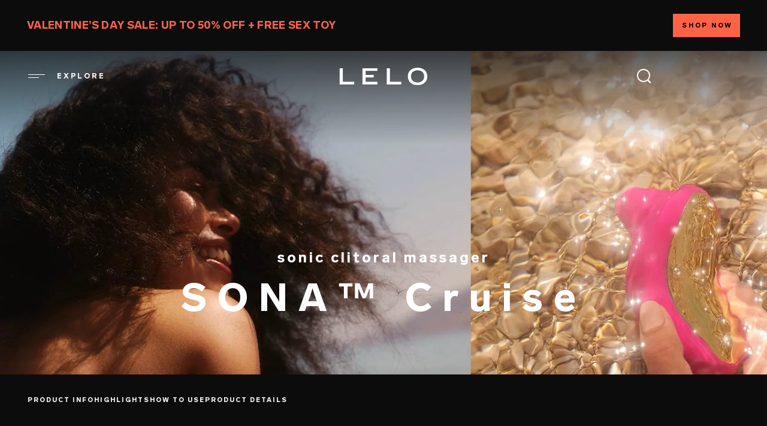

--- FILE ---
content_type: text/html; charset=UTF-8
request_url: https://www.lelo.com/sona-cruise?affnid=HOF&transaction_id=102493fb56095cb9f00525611c9c36&utm_campaign=HassOfferAffiliate2LL%20-%20VIP&utm_content=LL%20-%20VIP&utm_medium=HassOffer_cps&utm_source=aff_El%20Sexo%20Mandamiento_3333&utm_term=
body_size: 25481
content:
<!DOCTYPE html>
<html lang="en" dir="ltr" prefix="og: https://ogp.me/ns#" translate="no">
  <head>
    <meta name="theme-color" content="#0c0c0c">
    <style>html{visibility:hidden;opacity:0;}</style>
    <link rel="preload" href="/themes/play/dist/critical.min.css?v=2" as="style">
    <link rel="stylesheet" href="https://www.lelo.com/themes/play/dist/critical.min.css?v=2">
    <link rel="apple-touch-icon" href="/themes/play/images/apple-touch-icon.webp">
    <link rel="manifest" href="/manifest.json">
    <meta charset="utf-8" />
<script>window.dataLayer = window.dataLayer || [];</script>
<script> window.dataLayer = [{"currencyRates":{"USDAUD":[1.46894],"USDBRL":[5.3141],"USDCAD":[1.38161],"USDCHF":[0.792365],"USDCNY":[6.9639],"USDCZK":[20.7741],"USDDKK":[6.3803],"USDEUR":[0.85427],"USDGBP":[0.744297],"USDHKD":[7.79773],"USDHUF":[327],"USDJPY":[158.621],"USDMXN":[17.4816],"USDNOK":[9.88245],"USDPLN":[3.59492],"USDRUB":[75.8026],"USDSEK":[9.04923],"USDSGD":[1.2832],"USDTWD":[31.6219],"USDZAR":[16.2187]},"client_id":0},{"event":"view_item","ecommerce":{"currency":"USD","value":109,"items":[{"item_name":"SONA\u2122 Cruise","item_id":"2095","drupid":"1247","product_id":"335746","item_brand":"LELO","quantity":1,"item_variant":"Pink","item_category":"pleasure unwrapped","item_category2":"UP TO 50% OFF","item_category3":"Pleasure connoisseurs","item_category4":"Sex Toys for Women","item_category5":"Product view","price":109,"local_price":109,"local_currency":"USD","currency":"USD","discount_name":"Discount","discount":0,"promotion_id":["1856"],"discount_percentage":"0%"}]}}]; </script>
<meta name="description" content="SONA™ Cruise is a global bestseller sonic clitoral stimulator featuring Cruise Control™ for a more powerful uninterrupted climax." />
<link rel="canonical" href="https://www.lelo.com/sona-cruise" />
<meta property="og:title" content="SONA™ Cruise - clitorally mindblowing" />
<meta property="og:description" content="SONA™ Cruise features Cruise Control™ technology for an intense orgasm. Every time." />
<meta property="og:image" content="https://assets.lelo.com/dx/2022-05/SonaCRUISE_GraphImages_660x330.webp?VersionId=XFcfzFfWdrOV7PCbX78.TXvhjPEMy0SJ" />
<meta name="Generator" content="Drupal 10 (https://www.drupal.org); Commerce 2" />
<meta name="MobileOptimized" content="width" />
<meta name="HandheldFriendly" content="true" />
<meta name="viewport" content="width=device-width, initial-scale=1, maximum-scale=1, user-scalable=0" />
<script type="application/ld+json" id="schema_product">{"@context":"https:\/\/schema.org\/","@type":"Product","name":"SONA\u2122 Cruise","image":"https:\/\/assets.lelo.com\/dx\/static\/products\/LELO_SONA_cruisePink.webp?VersionId=6ZNCSQgutbjCWoCTaVSsHw3XFWu_0ZLx","description":"SONA\u2122 Cruise clitoral massager stimulates the entire clitoris - even the parts you don't see - with gentle sonic waves instead of conventional vibrations. It is an entirely new approach to masturbation, capable of generating multiple orgasms without ever touching your clitoris. This clit stimulator features a smooth, waterproof design made from a single piece of premium body-safe silicone that makes it incredibly easy to clean and soft to the touch. It also features Cruise Control\u2122 technology that ensures no drop in intensity when pressing it hard against the body for an intense, deep orgasm.\r\n\r\nPlease be aware that the packaging you'll receive may vary from the one depicted here.\r\n","sku":"2095","brand":{"@type":"Brand","name":"LELO"},"aggregateRating":{"@type":"AggregateRating","ratingValue":"4.4","reviewCount":"89"},"offers":{"@type":"Offer","url":"https:\/\/www.lelo.com\/sona-cruise","priceCurrency":"USD","price":"109.000000","itemCondition":"https:\/\/schema.org\/NewCondition","availability":"https:\/\/schema.org\/InStock"}}</script>
<link rel="preconnect" href="https://www.googletagmanager.com" crossorigin="anonymous" />
<link rel="dns-prefetch" href="https://www.google-analytics.com" />
<link rel="icon" href="/themes/play/favicon.ico" type="image/vnd.microsoft.icon" />
<link rel="alternate" hreflang="en" href="https://www.lelo.com/sona-cruise" />
<link rel="alternate" hreflang="de" href="https://www.lelo.com/de/sona-cruise" />
<link rel="alternate" hreflang="es" href="https://www.lelo.com/es/sona-cruise" />
<link rel="alternate" hreflang="fr" href="https://www.lelo.com/fr/sona-cruise" />
<link rel="alternate" hreflang="it" href="https://www.lelo.com/it/sona-cruise" />
<link rel="alternate" hreflang="nl" href="https://www.lelo.com/nl/sona-cruise" />
<link rel="alternate" hreflang="pt-br" href="https://www.lelo.com/pt-br/sona-cruise" />
<link rel="alternate" hreflang="ru" href="https://www.lelo.com/ru/sona-cruise" />
<link rel="alternate" hreflang="sv" href="https://www.lelo.com/sv/sona-cruise" />
<link rel="alternate" hreflang="pl" href="https://www.lelo.com/pl/sona-cruise" />
<link rel="alternate" hreflang="zh-hans" href="https://www.lelo.com/zh-hans/sona-cruise" />
<link rel="alternate" hreflang="zh-hant" href="https://www.lelo.com/zh-hant/sona-cruise" />
<link rel="alternate" hreflang="ja" href="https://www.lelo.com/ja/sona-cruise" />
<link rel="alternate" hreflang="ko" href="https://www.lelo.com/ko/sona-cruise" />

    <title>LELO SONA™ Cruise | Clit Stimulator For Breathtaking Orgasms</title>
    <script src="https://www.lelo.com/themes/play/dist/observer.min.js?v=2" defer></script>
    <link rel="dns-prefetch" href="//app.omniconvert.com" />
    <script type="text/javascript">window._mktz=window._mktz||[];</script>
    <script src="//cdn.omniconvert.com/js/qe9e171.js" async></script>
    <link rel="dns-prefetch" href="https://cdn.noibu.com" />
    <link rel="stylesheet" media="all" href="/sites/default/files/css/css_VP1MMJRfLR4BmlY4PiKM2Ba35k7P8W_GHkcMlJfQcEc.css?delta=0&amp;language=en&amp;theme=play&amp;include=[base64]" />
<link rel="stylesheet" media="all" href="/sites/default/files/css/css_omP2-YzC0BsJ1jEuS9OaWeJRfLPJZz2rScIb13ySpFM.css?delta=1&amp;language=en&amp;theme=play&amp;include=[base64]" />
<link rel="stylesheet" media="all" href="/sites/default/files/css/css_UrRluYQIZffc-FFWHd5S2Bozs-F74ot5vfk7RHQ4QOs.css?delta=2&amp;language=en&amp;theme=play&amp;include=[base64]" />
<link rel="stylesheet" media="all" href="/sites/default/files/css/css_oyvD63BMQr1GWj-Sgca3eBtY0MtOVIPMyQACnRdXIGc.css?delta=3&amp;language=en&amp;theme=play&amp;include=[base64]" />
<link rel="stylesheet" media="all" href="/sites/default/files/css/css_2NM9sJdE1GtmI55BuqA8wCCDNkW3r0VkYqkG-dipcc4.css?delta=4&amp;language=en&amp;theme=play&amp;include=[base64]" />

    <script src="https://www.lelo.com/sites/default/files/js/js_9YZI5aYPh0lexgB9lMrPVuXh8kfTF_K1q7vdI_BgZPQ.js?scope=header&amp;delta=0&amp;language=en&amp;theme=play&amp;include=[base64]"></script>

              <!-- Google Tag Manager -->
<script>(function(w,d,s,l,i){w[l]=w[l]||[];w[l].push({'gtm.start':new Date().getTime(),event:'gtm.js'});var f=d.getElementsByTagName(s)[0],j=d.createElement(s);j.async=true;j.src="https://measure.lelo.com/5syrhipex.js?"+i;f.parentNode.insertBefore(j,f);})(window,document,'script','dataLayer','cksq0n=EQFNLjw%2FVDg6JzgrUFQPTkpLQU8MHEQfHQkfRwsdFA%3D%3D');</script>
<!-- End Google Tag Manager -->
                    <!-- Request Metrics -->
<script>
    (function(t,e,n,r){function a(){return e&&e.now?e.now():null}if(!n.version){n._events=[];n._errors=[];n._metadata={};n._urlGroup=null;window.RM=n;n.install=function(e){n._options=e;var a=t.createElement("script");a.async=true;a.crossOrigin="anonymous";a.src=r;var o=t.getElementsByTagName("script")[0];o.parentNode.insertBefore(a,o)};n.identify=function(t,e){n._userId=t;n._identifyOptions=e};n.sendEvent=function(t,e){n._events.push({eventName:t,metadata:e,time:a()})};n.setUrlGroup=function(t){n._urlGroup=t};n.track=function(t,e){n._errors.push({error:t,metadata:e,time:a()})};n.addMetadata=function(t){n._metadata=Object.assign(n._metadata,t)}}})(document,window.performance,window.RM||{},"https://cdn.requestmetrics.com/agent/current/rm.js");
    RM.install({ 
        token: "s5yh3bp:z6cu7ni"
    });
</script>
                    <!-- Noibu -->
<script async src="https://cdn.noibu.com/collect-core.js"></script>
<!-- End Noibu -->
        </head>
  <body>
        <a href="#main-content" class="visually-hidden focusable" aria-label="Link">
      Skip to main content
    </a>
    <!-- Google Tag Manager (noscript) -->
<noscript><iframe src="https://measure.lelo.com/ns.html?id=GTM-KBBHB8" height="0" width="0" style="display:none;visibility:hidden"></iframe></noscript>
<!-- End Google Tag Manager (noscript) -->
      <div class="dialog-off-canvas-main-canvas" data-off-canvas-main-canvas>
    <div class="header-wrapper">
  <div id="promobar" class="before-header-region">
      <div>
    <div  id="block-promobarblock" class="block block-lfi-promobar block-promobar_block" id="block-promobarblock" class="block block-lfi-promobar block-promobar_block">
  
    
        
<div class="black-promobar lfi-promobar lfi_promo">

    <div class="promobar-message">
              <div><span>VALENTINE’S DAY SALE: UP TO 50% OFF + FREE SEX TOY</span>
</div>
                            <span class="js_promobar"></span>
          </div>
    <div class="promotion-link">
      <a href="/valentines-day">SHOP NOW</a>
    </div>
</div>

  </div>

  </div>

  </div>

  <header id="header" role="banner" class="  ">
      <div class="header">
    
<div id="main-menu-wrapper" class="menu-block__wrapper">
  <span class="menu__icon-desktop" role="button" tabindex="0" aria-label="Open menu" title="Menu">
    <img src="/themes/play/images/header/shape-menu-normal.svg" width="32" height="32" alt="menu-icon"><span class="main-menu__title">explore</span>
  </span>
  <nav aria-labelledby="block-play-main-menu-menu" id="block-play-main-menu" inert>
                      
    <h2 class="visually-hidden" id="block-play-main-menu-menu">Main navigation</h2>
    

              <div class="main-menu-inner">
        
              <ul class="main-menu">
        <div>
                                <li class="main-menu__item" data-level="0">
                                            <a href="/valentines-day" class="no-sibling" data-drupal-link-system-path="taxonomy/term/123">Valentine&#039;s day</a>
                          </li>
                                    <li class="main-menu__item" data-level="0">
                                            <a href="/bestsellers" class="no-sibling" data-drupal-link-system-path="taxonomy/term/21">Best Selling Sex Toys</a>
                          </li>
                                    <li class="main-menu__item has-lists" data-level="0">
                                            <a href="/sex-toys-for-women" class="has-sibling" aria-expanded="false" role="button" data-drupal-link-system-path="taxonomy/term/2">Sex Toys for Women</a>
                                  <ul class="main-menu__list data-level--1">
        <div>
                                <li class="main-menu__item" data-level="1">
                                            <a href="/sex-toys-for-women" class="no-sibling" data-drupal-link-system-path="taxonomy/term/2">VIEW ALL PRODUCTS</a>
                          </li>
                                    <li class="main-menu__item" data-level="1">
                                            <a href="/g-spot-vibrators" class="no-sibling" data-drupal-link-system-path="taxonomy/term/15">G-spot Vibrators</a>
                          </li>
                                    <li class="main-menu__item" data-level="1">
                                            <a href="/clitoral-vibrators" class="no-sibling" data-drupal-link-system-path="taxonomy/term/16">Clitoral Vibrators</a>
                          </li>
                                    <li class="main-menu__item" data-level="1">
                                            <a href="/rabbit-vibrators" class="no-sibling" data-drupal-link-system-path="taxonomy/term/17">Rabbit Vibrators</a>
                          </li>
                                    <li class="main-menu__item" data-level="1">
                                            <a href="/bullet-vibrators" class="no-sibling" data-drupal-link-system-path="taxonomy/term/18">Bullet Vibrators</a>
                          </li>
                                    <li class="main-menu__item" data-level="1">
                                            <a href="/remote-controlled-vibrators-for-women" class="no-sibling" data-drupal-link-system-path="taxonomy/term/14">Remote Controlled Vibrators</a>
                          </li>
                                    <li class="main-menu__item" data-level="1">
                                            <a href="/travel-sex-toys" class="no-sibling" data-drupal-link-system-path="taxonomy/term/78">Travel Sex Toys</a>
                          </li>
                                    <li class="main-menu__item" data-level="1">
                                            <a href="/wand-massagers" class="no-sibling" data-drupal-link-system-path="taxonomy/term/19">Wand Massagers</a>
                          </li>
                                    <li class="main-menu__item" data-level="1">
                                            <a href="/ben-wa-balls" class="no-sibling" data-drupal-link-system-path="taxonomy/term/20">Ben Wa Balls</a>
                          </li>
                                    <li class="main-menu__item" data-level="1">
                                            <a href="/anal-beads" class="no-sibling" data-drupal-link-system-path="taxonomy/term/60">vibrating anal beads</a>
                          </li>
                                        </div>
              </ul>
                              
                </li>
                                    <li class="main-menu__item has-lists" data-level="0">
                                            <a href="/sex-toys-men" class="has-sibling" aria-expanded="false" role="button">Sex Toys for Men</a>
                                  <ul class="main-menu__list data-level--1">
        <div>
                                <li class="main-menu__item" data-level="1">
                                            <a href="/sex-toys-for-men" class="no-sibling" data-drupal-link-system-path="taxonomy/term/1">VIEW ALL PRODUCTS</a>
                          </li>
                                    <li class="main-menu__item" data-level="1">
                                            <a href="/prostate-massagers" class="no-sibling" data-drupal-link-system-path="taxonomy/term/6">Prostate Massagers</a>
                          </li>
                                    <li class="main-menu__item" data-level="1">
                                            <a href="/penis-rings" class="no-sibling">Penis Rings</a>
                          </li>
                                    <li class="main-menu__item" data-level="1">
                                            <a href="/male-masturbators" class="no-sibling" data-drupal-link-system-path="taxonomy/term/58">male masturbators</a>
                          </li>
                                    <li class="main-menu__item" data-level="1">
                                            <a href="/anal-beads-men" class="no-sibling" data-drupal-link-system-path="taxonomy/term/59">vibrating anal beads</a>
                          </li>
                                        </div>
              </ul>
                              
                </li>
                                    <li class="main-menu__item has-lists" data-level="0">
                                            <a href="/sex-toys-for-couples" class="has-sibling" aria-expanded="false" role="button" data-drupal-link-system-path="taxonomy/term/5">Sex Toys for Couples</a>
                                  <ul class="main-menu__list data-level--1">
        <div>
                                <li class="main-menu__item" data-level="1">
                                            <a href="/sex-toys-for-couples" class="no-sibling" data-drupal-link-system-path="taxonomy/term/5">VIEW ALL PRODUCTS</a>
                          </li>
                                    <li class="main-menu__item" data-level="1">
                                            <a href="/remote-controlled-vibrators" class="no-sibling" data-drupal-link-system-path="taxonomy/term/9">Remote Controlled Vibrators</a>
                          </li>
                                    <li class="main-menu__item" data-level="1">
                                            <a href="/wearable-vibrators" class="no-sibling" data-drupal-link-system-path="taxonomy/term/11">Wearable Vibrators</a>
                          </li>
                                        </div>
              </ul>
                              
                </li>
                                    <li class="main-menu__item" data-level="0">
                                            <a href="/app-controlled-sex-toys" class="no-sibling" data-drupal-link-system-path="taxonomy/term/125">app-controlled sex toys</a>
                          </li>
                                    <li class="main-menu__item" data-level="0">
                                            <a href="/pleasure-sets" class="no-sibling" data-drupal-link-system-path="taxonomy/term/27">Bundles</a>
                          </li>
                                    <li class="main-menu__item" data-level="0">
                                            <a href="/lubricants" class="no-sibling" data-drupal-link-system-path="taxonomy/term/71">Lubricants</a>
                          </li>
                                    <li class="main-menu__item has-lists" data-level="0">
                                            <a href="/sensual-accessories" class="has-sibling" aria-expanded="false" role="button" data-drupal-link-system-path="taxonomy/term/3">Sex Accessories</a>
                                  <ul class="main-menu__list data-level--1">
        <div>
                                <li class="main-menu__item" data-level="1">
                                            <a href="/bdsm-toys-gear" class="no-sibling" data-drupal-link-system-path="taxonomy/term/4">BDSM Toys</a>
                          </li>
                                    <li class="main-menu__item" data-level="1">
                                            <a href="/balms-oils-serums" class="no-sibling" data-drupal-link-system-path="taxonomy/term/129">Balms, Oils &amp; Serums</a>
                          </li>
                                    <li class="main-menu__item" data-level="1">
                                            <a href="/chargers-usb-cables" class="no-sibling" data-drupal-link-system-path="taxonomy/term/133">Chargers &amp; USB Cables</a>
                          </li>
                                    <li class="main-menu__item" data-level="1">
                                            <a href="/cleaning-spray" class="no-sibling" data-drupal-link-system-path="taxonomy/term/131">Cleaning Spray</a>
                          </li>
                                    <li class="main-menu__item" data-level="1">
                                            <a href="/lubricants" class="no-sibling" data-drupal-link-system-path="taxonomy/term/71">Lubricants</a>
                          </li>
                                    <li class="main-menu__item" data-level="1">
                                            <a href="/sex-candles" class="no-sibling" data-drupal-link-system-path="taxonomy/term/128">Sex Candles</a>
                          </li>
                                    <li class="main-menu__item" data-level="1">
                                            <a href="/supplements" class="no-sibling" data-drupal-link-system-path="taxonomy/term/130">Supplements</a>
                          </li>
                                    <li class="main-menu__item" data-level="1">
                                            <a href="/wellness" class="no-sibling" data-drupal-link-system-path="taxonomy/term/132">Wellness</a>
                          </li>
                                        </div>
              </ul>
                              
                </li>
                                    <li class="main-menu__item" data-level="0">
                                            <a href="/lingerie" class="no-sibling" data-drupal-link-system-path="taxonomy/term/76">Sensual lingerie </a>
                          </li>
                                    <li class="main-menu__item" data-level="0">
                                            <a href="/intimina-lelo" class="no-sibling" data-drupal-link-system-path="node/1471">Intimina by LELO</a>
                          </li>
                                    <li class="main-menu__item" data-level="0">
                                            <a href="/luxury-dildos" class="no-sibling" data-drupal-link-system-path="taxonomy/term/22">Luxury Sex Toys</a>
                          </li>
                                    <li class="main-menu__item" data-level="0">
                                            <a href="/makeup" class="no-sibling" data-drupal-link-system-path="node/1458">LELO MAKEUP™</a>
                          </li>
                                    <li class="main-menu__item" data-level="0">
                                            <a href="/lelo-hex-condoms" class="no-sibling" data-drupal-link-system-path="node/1462">Condoms</a>
                          </li>
                                    <li class="main-menu__item" data-level="0">
                                            <a href="/queer-picks" class="no-sibling" data-drupal-link-system-path="taxonomy/term/38">LGBTQ+ Sex Toys</a>
                          </li>
                                    <li class="main-menu__item" data-level="0">
                                            <a href="/blog" class="no-sibling">Blog</a>
                          </li>
                                        </div>
              </ul>
                              


      </div>
      </nav>
</div>

<div  id="block-play-branding" class="block block-system block-system_branding_block" id="block-play-branding" class="block block-system block-system_branding_block">
  
    
        <a href="/" rel="home" aria-label="Logo">
      <img src="/themes/play/logo.svg" width="148" height="31" alt="Home">
    </a>
  </div>
<div class="dummy-search-place"></div>
<div class="search-block__wrapper">
  <span class="search__icon" title="Search">
    <img fetchpriority="high" id="search-trigger" width="32" height="32" src="/themes/play/images/header/shape-search-normal-new.svg" aria-label="Open Search" tabindex="0" alt="Search">
  </span>
</div>
<nav role="navigation" aria-labelledby="block-play-account-menu-menu" id="block-play-account-menu">
            
  <h2 class="visually-hidden" id="block-play-account-menu-menu">User account menu</h2>
  

        

  </nav>
<div  id="block-hilwishlist" class="block block-hil-wishlist block-hil_wishlist" id="block-hilwishlist" class="block block-hil-wishlist block-hil_wishlist">
  
    
      <div id="hil-wishlist-block"></div>

  </div>
<div  id="block-play-shopping-cart" class="block block-commerce-cart block-commerce_cart" id="block-play-shopping-cart" class="block block-commerce-cart block-commerce_cart"></div>
<div class="language-switcher-language-url" id="block-play-languageswitcher" role="navigation">
  
      <h2>
      
      <span class="fake-active-lng" tabindex="0"></span>
      <span class="lng-h2">back to menu</span>
    </h2>
    
      <ul class="links" inert><li hreflang="en" data-drupal-link-query="{&quot;affnid&quot;:&quot;HOF&quot;,&quot;transaction_id&quot;:&quot;102493fb56095cb9f00525611c9c36&quot;,&quot;utm_campaign&quot;:&quot;HassOfferAffiliate2LL - VIP&quot;,&quot;utm_content&quot;:&quot;LL - VIP&quot;,&quot;utm_medium&quot;:&quot;HassOffer_cps&quot;,&quot;utm_source&quot;:&quot;aff_El Sexo Mandamiento_3333&quot;,&quot;utm_term&quot;:&quot;&quot;}" data-drupal-link-system-path="product/335746" class="en is-active" aria-current="page"><a href="/sona-cruise?affnid=HOF&amp;transaction_id=102493fb56095cb9f00525611c9c36&amp;utm_campaign=HassOfferAffiliate2LL%20-%20VIP&amp;utm_content=LL%20-%20VIP&amp;utm_medium=HassOffer_cps&amp;utm_source=aff_El%20Sexo%20Mandamiento_3333&amp;utm_term=" class="language-link is-active" hreflang="en" data-drupal-link-query="{&quot;affnid&quot;:&quot;HOF&quot;,&quot;transaction_id&quot;:&quot;102493fb56095cb9f00525611c9c36&quot;,&quot;utm_campaign&quot;:&quot;HassOfferAffiliate2LL - VIP&quot;,&quot;utm_content&quot;:&quot;LL - VIP&quot;,&quot;utm_medium&quot;:&quot;HassOffer_cps&quot;,&quot;utm_source&quot;:&quot;aff_El Sexo Mandamiento_3333&quot;,&quot;utm_term&quot;:&quot;&quot;}" data-drupal-link-system-path="product/335746" aria-current="page">English</a></li><li hreflang="de" data-drupal-link-query="{&quot;affnid&quot;:&quot;HOF&quot;,&quot;transaction_id&quot;:&quot;102493fb56095cb9f00525611c9c36&quot;,&quot;utm_campaign&quot;:&quot;HassOfferAffiliate2LL - VIP&quot;,&quot;utm_content&quot;:&quot;LL - VIP&quot;,&quot;utm_medium&quot;:&quot;HassOffer_cps&quot;,&quot;utm_source&quot;:&quot;aff_El Sexo Mandamiento_3333&quot;,&quot;utm_term&quot;:&quot;&quot;}" data-drupal-link-system-path="product/335746" class="de"><a href="/de/sona-cruise?affnid=HOF&amp;transaction_id=102493fb56095cb9f00525611c9c36&amp;utm_campaign=HassOfferAffiliate2LL%20-%20VIP&amp;utm_content=LL%20-%20VIP&amp;utm_medium=HassOffer_cps&amp;utm_source=aff_El%20Sexo%20Mandamiento_3333&amp;utm_term=" class="language-link" hreflang="de" data-drupal-link-query="{&quot;affnid&quot;:&quot;HOF&quot;,&quot;transaction_id&quot;:&quot;102493fb56095cb9f00525611c9c36&quot;,&quot;utm_campaign&quot;:&quot;HassOfferAffiliate2LL - VIP&quot;,&quot;utm_content&quot;:&quot;LL - VIP&quot;,&quot;utm_medium&quot;:&quot;HassOffer_cps&quot;,&quot;utm_source&quot;:&quot;aff_El Sexo Mandamiento_3333&quot;,&quot;utm_term&quot;:&quot;&quot;}" data-drupal-link-system-path="product/335746">Deutsch</a></li><li hreflang="es" data-drupal-link-query="{&quot;affnid&quot;:&quot;HOF&quot;,&quot;transaction_id&quot;:&quot;102493fb56095cb9f00525611c9c36&quot;,&quot;utm_campaign&quot;:&quot;HassOfferAffiliate2LL - VIP&quot;,&quot;utm_content&quot;:&quot;LL - VIP&quot;,&quot;utm_medium&quot;:&quot;HassOffer_cps&quot;,&quot;utm_source&quot;:&quot;aff_El Sexo Mandamiento_3333&quot;,&quot;utm_term&quot;:&quot;&quot;}" data-drupal-link-system-path="product/335746" class="es"><a href="/es/sona-cruise?affnid=HOF&amp;transaction_id=102493fb56095cb9f00525611c9c36&amp;utm_campaign=HassOfferAffiliate2LL%20-%20VIP&amp;utm_content=LL%20-%20VIP&amp;utm_medium=HassOffer_cps&amp;utm_source=aff_El%20Sexo%20Mandamiento_3333&amp;utm_term=" class="language-link" hreflang="es" data-drupal-link-query="{&quot;affnid&quot;:&quot;HOF&quot;,&quot;transaction_id&quot;:&quot;102493fb56095cb9f00525611c9c36&quot;,&quot;utm_campaign&quot;:&quot;HassOfferAffiliate2LL - VIP&quot;,&quot;utm_content&quot;:&quot;LL - VIP&quot;,&quot;utm_medium&quot;:&quot;HassOffer_cps&quot;,&quot;utm_source&quot;:&quot;aff_El Sexo Mandamiento_3333&quot;,&quot;utm_term&quot;:&quot;&quot;}" data-drupal-link-system-path="product/335746">Español</a></li><li hreflang="fr" data-drupal-link-query="{&quot;affnid&quot;:&quot;HOF&quot;,&quot;transaction_id&quot;:&quot;102493fb56095cb9f00525611c9c36&quot;,&quot;utm_campaign&quot;:&quot;HassOfferAffiliate2LL - VIP&quot;,&quot;utm_content&quot;:&quot;LL - VIP&quot;,&quot;utm_medium&quot;:&quot;HassOffer_cps&quot;,&quot;utm_source&quot;:&quot;aff_El Sexo Mandamiento_3333&quot;,&quot;utm_term&quot;:&quot;&quot;}" data-drupal-link-system-path="product/335746" class="fr"><a href="/fr/sona-cruise?affnid=HOF&amp;transaction_id=102493fb56095cb9f00525611c9c36&amp;utm_campaign=HassOfferAffiliate2LL%20-%20VIP&amp;utm_content=LL%20-%20VIP&amp;utm_medium=HassOffer_cps&amp;utm_source=aff_El%20Sexo%20Mandamiento_3333&amp;utm_term=" class="language-link" hreflang="fr" data-drupal-link-query="{&quot;affnid&quot;:&quot;HOF&quot;,&quot;transaction_id&quot;:&quot;102493fb56095cb9f00525611c9c36&quot;,&quot;utm_campaign&quot;:&quot;HassOfferAffiliate2LL - VIP&quot;,&quot;utm_content&quot;:&quot;LL - VIP&quot;,&quot;utm_medium&quot;:&quot;HassOffer_cps&quot;,&quot;utm_source&quot;:&quot;aff_El Sexo Mandamiento_3333&quot;,&quot;utm_term&quot;:&quot;&quot;}" data-drupal-link-system-path="product/335746">Français</a></li><li hreflang="it" data-drupal-link-query="{&quot;affnid&quot;:&quot;HOF&quot;,&quot;transaction_id&quot;:&quot;102493fb56095cb9f00525611c9c36&quot;,&quot;utm_campaign&quot;:&quot;HassOfferAffiliate2LL - VIP&quot;,&quot;utm_content&quot;:&quot;LL - VIP&quot;,&quot;utm_medium&quot;:&quot;HassOffer_cps&quot;,&quot;utm_source&quot;:&quot;aff_El Sexo Mandamiento_3333&quot;,&quot;utm_term&quot;:&quot;&quot;}" data-drupal-link-system-path="product/335746" class="it"><a href="/it/sona-cruise?affnid=HOF&amp;transaction_id=102493fb56095cb9f00525611c9c36&amp;utm_campaign=HassOfferAffiliate2LL%20-%20VIP&amp;utm_content=LL%20-%20VIP&amp;utm_medium=HassOffer_cps&amp;utm_source=aff_El%20Sexo%20Mandamiento_3333&amp;utm_term=" class="language-link" hreflang="it" data-drupal-link-query="{&quot;affnid&quot;:&quot;HOF&quot;,&quot;transaction_id&quot;:&quot;102493fb56095cb9f00525611c9c36&quot;,&quot;utm_campaign&quot;:&quot;HassOfferAffiliate2LL - VIP&quot;,&quot;utm_content&quot;:&quot;LL - VIP&quot;,&quot;utm_medium&quot;:&quot;HassOffer_cps&quot;,&quot;utm_source&quot;:&quot;aff_El Sexo Mandamiento_3333&quot;,&quot;utm_term&quot;:&quot;&quot;}" data-drupal-link-system-path="product/335746">Italiano</a></li><li hreflang="nl" data-drupal-link-query="{&quot;affnid&quot;:&quot;HOF&quot;,&quot;transaction_id&quot;:&quot;102493fb56095cb9f00525611c9c36&quot;,&quot;utm_campaign&quot;:&quot;HassOfferAffiliate2LL - VIP&quot;,&quot;utm_content&quot;:&quot;LL - VIP&quot;,&quot;utm_medium&quot;:&quot;HassOffer_cps&quot;,&quot;utm_source&quot;:&quot;aff_El Sexo Mandamiento_3333&quot;,&quot;utm_term&quot;:&quot;&quot;}" data-drupal-link-system-path="product/335746" class="nl"><a href="/nl/sona-cruise?affnid=HOF&amp;transaction_id=102493fb56095cb9f00525611c9c36&amp;utm_campaign=HassOfferAffiliate2LL%20-%20VIP&amp;utm_content=LL%20-%20VIP&amp;utm_medium=HassOffer_cps&amp;utm_source=aff_El%20Sexo%20Mandamiento_3333&amp;utm_term=" class="language-link" hreflang="nl" data-drupal-link-query="{&quot;affnid&quot;:&quot;HOF&quot;,&quot;transaction_id&quot;:&quot;102493fb56095cb9f00525611c9c36&quot;,&quot;utm_campaign&quot;:&quot;HassOfferAffiliate2LL - VIP&quot;,&quot;utm_content&quot;:&quot;LL - VIP&quot;,&quot;utm_medium&quot;:&quot;HassOffer_cps&quot;,&quot;utm_source&quot;:&quot;aff_El Sexo Mandamiento_3333&quot;,&quot;utm_term&quot;:&quot;&quot;}" data-drupal-link-system-path="product/335746">Nederlands</a></li><li hreflang="pt-br" data-drupal-link-query="{&quot;affnid&quot;:&quot;HOF&quot;,&quot;transaction_id&quot;:&quot;102493fb56095cb9f00525611c9c36&quot;,&quot;utm_campaign&quot;:&quot;HassOfferAffiliate2LL - VIP&quot;,&quot;utm_content&quot;:&quot;LL - VIP&quot;,&quot;utm_medium&quot;:&quot;HassOffer_cps&quot;,&quot;utm_source&quot;:&quot;aff_El Sexo Mandamiento_3333&quot;,&quot;utm_term&quot;:&quot;&quot;}" data-drupal-link-system-path="product/335746" class="pt-br"><a href="/pt-br/sona-cruise?affnid=HOF&amp;transaction_id=102493fb56095cb9f00525611c9c36&amp;utm_campaign=HassOfferAffiliate2LL%20-%20VIP&amp;utm_content=LL%20-%20VIP&amp;utm_medium=HassOffer_cps&amp;utm_source=aff_El%20Sexo%20Mandamiento_3333&amp;utm_term=" class="language-link" hreflang="pt-br" data-drupal-link-query="{&quot;affnid&quot;:&quot;HOF&quot;,&quot;transaction_id&quot;:&quot;102493fb56095cb9f00525611c9c36&quot;,&quot;utm_campaign&quot;:&quot;HassOfferAffiliate2LL - VIP&quot;,&quot;utm_content&quot;:&quot;LL - VIP&quot;,&quot;utm_medium&quot;:&quot;HassOffer_cps&quot;,&quot;utm_source&quot;:&quot;aff_El Sexo Mandamiento_3333&quot;,&quot;utm_term&quot;:&quot;&quot;}" data-drupal-link-system-path="product/335746">Português</a></li><li hreflang="ru" data-drupal-link-query="{&quot;affnid&quot;:&quot;HOF&quot;,&quot;transaction_id&quot;:&quot;102493fb56095cb9f00525611c9c36&quot;,&quot;utm_campaign&quot;:&quot;HassOfferAffiliate2LL - VIP&quot;,&quot;utm_content&quot;:&quot;LL - VIP&quot;,&quot;utm_medium&quot;:&quot;HassOffer_cps&quot;,&quot;utm_source&quot;:&quot;aff_El Sexo Mandamiento_3333&quot;,&quot;utm_term&quot;:&quot;&quot;}" data-drupal-link-system-path="product/335746" class="ru"><a href="/ru/sona-cruise?affnid=HOF&amp;transaction_id=102493fb56095cb9f00525611c9c36&amp;utm_campaign=HassOfferAffiliate2LL%20-%20VIP&amp;utm_content=LL%20-%20VIP&amp;utm_medium=HassOffer_cps&amp;utm_source=aff_El%20Sexo%20Mandamiento_3333&amp;utm_term=" class="language-link" hreflang="ru" data-drupal-link-query="{&quot;affnid&quot;:&quot;HOF&quot;,&quot;transaction_id&quot;:&quot;102493fb56095cb9f00525611c9c36&quot;,&quot;utm_campaign&quot;:&quot;HassOfferAffiliate2LL - VIP&quot;,&quot;utm_content&quot;:&quot;LL - VIP&quot;,&quot;utm_medium&quot;:&quot;HassOffer_cps&quot;,&quot;utm_source&quot;:&quot;aff_El Sexo Mandamiento_3333&quot;,&quot;utm_term&quot;:&quot;&quot;}" data-drupal-link-system-path="product/335746">Русский</a></li><li hreflang="sv" data-drupal-link-query="{&quot;affnid&quot;:&quot;HOF&quot;,&quot;transaction_id&quot;:&quot;102493fb56095cb9f00525611c9c36&quot;,&quot;utm_campaign&quot;:&quot;HassOfferAffiliate2LL - VIP&quot;,&quot;utm_content&quot;:&quot;LL - VIP&quot;,&quot;utm_medium&quot;:&quot;HassOffer_cps&quot;,&quot;utm_source&quot;:&quot;aff_El Sexo Mandamiento_3333&quot;,&quot;utm_term&quot;:&quot;&quot;}" data-drupal-link-system-path="product/335746" class="sv"><a href="/sv/sona-cruise?affnid=HOF&amp;transaction_id=102493fb56095cb9f00525611c9c36&amp;utm_campaign=HassOfferAffiliate2LL%20-%20VIP&amp;utm_content=LL%20-%20VIP&amp;utm_medium=HassOffer_cps&amp;utm_source=aff_El%20Sexo%20Mandamiento_3333&amp;utm_term=" class="language-link" hreflang="sv" data-drupal-link-query="{&quot;affnid&quot;:&quot;HOF&quot;,&quot;transaction_id&quot;:&quot;102493fb56095cb9f00525611c9c36&quot;,&quot;utm_campaign&quot;:&quot;HassOfferAffiliate2LL - VIP&quot;,&quot;utm_content&quot;:&quot;LL - VIP&quot;,&quot;utm_medium&quot;:&quot;HassOffer_cps&quot;,&quot;utm_source&quot;:&quot;aff_El Sexo Mandamiento_3333&quot;,&quot;utm_term&quot;:&quot;&quot;}" data-drupal-link-system-path="product/335746">Svenska</a></li><li hreflang="pl" data-drupal-link-query="{&quot;affnid&quot;:&quot;HOF&quot;,&quot;transaction_id&quot;:&quot;102493fb56095cb9f00525611c9c36&quot;,&quot;utm_campaign&quot;:&quot;HassOfferAffiliate2LL - VIP&quot;,&quot;utm_content&quot;:&quot;LL - VIP&quot;,&quot;utm_medium&quot;:&quot;HassOffer_cps&quot;,&quot;utm_source&quot;:&quot;aff_El Sexo Mandamiento_3333&quot;,&quot;utm_term&quot;:&quot;&quot;}" data-drupal-link-system-path="product/335746" class="pl"><a href="/pl/sona-cruise?affnid=HOF&amp;transaction_id=102493fb56095cb9f00525611c9c36&amp;utm_campaign=HassOfferAffiliate2LL%20-%20VIP&amp;utm_content=LL%20-%20VIP&amp;utm_medium=HassOffer_cps&amp;utm_source=aff_El%20Sexo%20Mandamiento_3333&amp;utm_term=" class="language-link" hreflang="pl" data-drupal-link-query="{&quot;affnid&quot;:&quot;HOF&quot;,&quot;transaction_id&quot;:&quot;102493fb56095cb9f00525611c9c36&quot;,&quot;utm_campaign&quot;:&quot;HassOfferAffiliate2LL - VIP&quot;,&quot;utm_content&quot;:&quot;LL - VIP&quot;,&quot;utm_medium&quot;:&quot;HassOffer_cps&quot;,&quot;utm_source&quot;:&quot;aff_El Sexo Mandamiento_3333&quot;,&quot;utm_term&quot;:&quot;&quot;}" data-drupal-link-system-path="product/335746">Polski</a></li><li hreflang="zh-hans" data-drupal-link-query="{&quot;affnid&quot;:&quot;HOF&quot;,&quot;transaction_id&quot;:&quot;102493fb56095cb9f00525611c9c36&quot;,&quot;utm_campaign&quot;:&quot;HassOfferAffiliate2LL - VIP&quot;,&quot;utm_content&quot;:&quot;LL - VIP&quot;,&quot;utm_medium&quot;:&quot;HassOffer_cps&quot;,&quot;utm_source&quot;:&quot;aff_El Sexo Mandamiento_3333&quot;,&quot;utm_term&quot;:&quot;&quot;}" data-drupal-link-system-path="product/335746" class="zh-hans"><a href="/zh-hans/sona-cruise?affnid=HOF&amp;transaction_id=102493fb56095cb9f00525611c9c36&amp;utm_campaign=HassOfferAffiliate2LL%20-%20VIP&amp;utm_content=LL%20-%20VIP&amp;utm_medium=HassOffer_cps&amp;utm_source=aff_El%20Sexo%20Mandamiento_3333&amp;utm_term=" class="language-link" hreflang="zh-hans" data-drupal-link-query="{&quot;affnid&quot;:&quot;HOF&quot;,&quot;transaction_id&quot;:&quot;102493fb56095cb9f00525611c9c36&quot;,&quot;utm_campaign&quot;:&quot;HassOfferAffiliate2LL - VIP&quot;,&quot;utm_content&quot;:&quot;LL - VIP&quot;,&quot;utm_medium&quot;:&quot;HassOffer_cps&quot;,&quot;utm_source&quot;:&quot;aff_El Sexo Mandamiento_3333&quot;,&quot;utm_term&quot;:&quot;&quot;}" data-drupal-link-system-path="product/335746">简体中文</a></li><li hreflang="zh-hant" data-drupal-link-query="{&quot;affnid&quot;:&quot;HOF&quot;,&quot;transaction_id&quot;:&quot;102493fb56095cb9f00525611c9c36&quot;,&quot;utm_campaign&quot;:&quot;HassOfferAffiliate2LL - VIP&quot;,&quot;utm_content&quot;:&quot;LL - VIP&quot;,&quot;utm_medium&quot;:&quot;HassOffer_cps&quot;,&quot;utm_source&quot;:&quot;aff_El Sexo Mandamiento_3333&quot;,&quot;utm_term&quot;:&quot;&quot;}" data-drupal-link-system-path="product/335746" class="zh-hant"><a href="/zh-hant/sona-cruise?affnid=HOF&amp;transaction_id=102493fb56095cb9f00525611c9c36&amp;utm_campaign=HassOfferAffiliate2LL%20-%20VIP&amp;utm_content=LL%20-%20VIP&amp;utm_medium=HassOffer_cps&amp;utm_source=aff_El%20Sexo%20Mandamiento_3333&amp;utm_term=" class="language-link" hreflang="zh-hant" data-drupal-link-query="{&quot;affnid&quot;:&quot;HOF&quot;,&quot;transaction_id&quot;:&quot;102493fb56095cb9f00525611c9c36&quot;,&quot;utm_campaign&quot;:&quot;HassOfferAffiliate2LL - VIP&quot;,&quot;utm_content&quot;:&quot;LL - VIP&quot;,&quot;utm_medium&quot;:&quot;HassOffer_cps&quot;,&quot;utm_source&quot;:&quot;aff_El Sexo Mandamiento_3333&quot;,&quot;utm_term&quot;:&quot;&quot;}" data-drupal-link-system-path="product/335746">繁體中文</a></li><li hreflang="ja" data-drupal-link-query="{&quot;affnid&quot;:&quot;HOF&quot;,&quot;transaction_id&quot;:&quot;102493fb56095cb9f00525611c9c36&quot;,&quot;utm_campaign&quot;:&quot;HassOfferAffiliate2LL - VIP&quot;,&quot;utm_content&quot;:&quot;LL - VIP&quot;,&quot;utm_medium&quot;:&quot;HassOffer_cps&quot;,&quot;utm_source&quot;:&quot;aff_El Sexo Mandamiento_3333&quot;,&quot;utm_term&quot;:&quot;&quot;}" data-drupal-link-system-path="product/335746" class="ja"><a href="/ja/sona-cruise?affnid=HOF&amp;transaction_id=102493fb56095cb9f00525611c9c36&amp;utm_campaign=HassOfferAffiliate2LL%20-%20VIP&amp;utm_content=LL%20-%20VIP&amp;utm_medium=HassOffer_cps&amp;utm_source=aff_El%20Sexo%20Mandamiento_3333&amp;utm_term=" class="language-link" hreflang="ja" data-drupal-link-query="{&quot;affnid&quot;:&quot;HOF&quot;,&quot;transaction_id&quot;:&quot;102493fb56095cb9f00525611c9c36&quot;,&quot;utm_campaign&quot;:&quot;HassOfferAffiliate2LL - VIP&quot;,&quot;utm_content&quot;:&quot;LL - VIP&quot;,&quot;utm_medium&quot;:&quot;HassOffer_cps&quot;,&quot;utm_source&quot;:&quot;aff_El Sexo Mandamiento_3333&quot;,&quot;utm_term&quot;:&quot;&quot;}" data-drupal-link-system-path="product/335746">日本語</a></li><li hreflang="ko" data-drupal-link-query="{&quot;affnid&quot;:&quot;HOF&quot;,&quot;transaction_id&quot;:&quot;102493fb56095cb9f00525611c9c36&quot;,&quot;utm_campaign&quot;:&quot;HassOfferAffiliate2LL - VIP&quot;,&quot;utm_content&quot;:&quot;LL - VIP&quot;,&quot;utm_medium&quot;:&quot;HassOffer_cps&quot;,&quot;utm_source&quot;:&quot;aff_El Sexo Mandamiento_3333&quot;,&quot;utm_term&quot;:&quot;&quot;}" data-drupal-link-system-path="product/335746" class="ko"><a href="/ko/sona-cruise?affnid=HOF&amp;transaction_id=102493fb56095cb9f00525611c9c36&amp;utm_campaign=HassOfferAffiliate2LL%20-%20VIP&amp;utm_content=LL%20-%20VIP&amp;utm_medium=HassOffer_cps&amp;utm_source=aff_El%20Sexo%20Mandamiento_3333&amp;utm_term=" class="language-link" hreflang="ko" data-drupal-link-query="{&quot;affnid&quot;:&quot;HOF&quot;,&quot;transaction_id&quot;:&quot;102493fb56095cb9f00525611c9c36&quot;,&quot;utm_campaign&quot;:&quot;HassOfferAffiliate2LL - VIP&quot;,&quot;utm_content&quot;:&quot;LL - VIP&quot;,&quot;utm_medium&quot;:&quot;HassOffer_cps&quot;,&quot;utm_source&quot;:&quot;aff_El Sexo Mandamiento_3333&quot;,&quot;utm_term&quot;:&quot;&quot;}" data-drupal-link-system-path="product/335746">한국어</a></li></ul>
  </div>

  </div>



  </header>
</div>

<div class="layout-container commerce-product ">
  <div class="before-content-region">
      <div>
    <div data-drupal-messages-fallback class="hidden"></div>
<div  id="block-hilageverification" class="block block-hil-age-verification block-hil_age_verification" id="block-hilageverification" class="block block-hil-age-verification block-hil_age_verification">
  
    
      <div id="hil-age-verification-block"></div>

  </div>
<div  id="block-react-google" class="block block-lelo-api-user block-react_google" id="block-react-google" class="block block-lelo-api-user block-react_google">
  
    
      <div id="react-google"></div>

  </div>

  </div>

  </div>

  <main class="layout-container-content product_page">
    <a id="main-content" tabindex="-1" aria-label="Link"></a>
    <div class="layout-content">
          <div>
    
  
<div   id="block-reactcart" class="block block-block-content block-block_content eb926b6e-839d-4466-abe6-1cf36b7a6d79 basic basic-block" id="block-reactcart" class="block block-block-content block-block_content eb926b6e-839d-4466-abe6-1cf36b7a6d79 basic basic-block">
  
    
  <div class="container">
          
      </div>
</div>


<div  id="block-play-content" class="block block-system block-system_main_block" id="block-play-content" class="block block-system block-system_main_block">
  
    
      <article>
  
    <div class="black-bg layout layout--onecol">
    <div  class="layout__region layout__region--content">
      



<div  class="block block-layout-builder block-inline-blockhero-block-product-page hero_block_center swiper-slide" class="block block-layout-builder block-inline-blockhero-block-product-page hero_block_center swiper-slide">
  
    
      
          <div class="background-image">
        <picture>
          <source media="(max-width: 575px)"
                  srcset="https://assets.lelo.com/dx/2025-03/Hero_block_mobile_375x529px_SONA_Cruise-optimized-optimized.webp?VersionId=RUYYeRu8fusDHnmV_dbAxwCH.nKDZ2BU">
          <source media="(min-width: 576px)"
                  srcset="https://assets.lelo.com/dx/2025-03/Hero_block_desktop_1920x840px_SONA_Cruise-optimized.webp?VersionId=cv9IK7y9cAUnTa2mAESYw6XLkzAMa5tZ">
          <img fetchpriority="high" src="https://assets.lelo.com/dx/2025-03/Hero_block_desktop_1920x840px_SONA_Cruise-optimized.webp?VersionId=cv9IK7y9cAUnTa2mAESYw6XLkzAMa5tZ" alt="sona cruise"/>
        </picture>
      </div>
    
      

    <div class="container">
            <div class="inner-container">
                  <div class="field_hero_subtitle">
            <h2 style="color:#ffffff;">sonic clitoral massager</h2>
          </div>
                          <div class="field_hero_title">
            <h1 style="color:#ffffff;">SONA™ Cruise
</h1>
          </div>
              </div>
    </div>
    <div class="helper-class"><span class="helper-inline-blockhero-block-product-page"></span></div>
</div>


<div id="purchaseBarTrack"  class="block block-layout-builder block-inline_block purchase-bar-block" class="block block-layout-builder block-inline_block purchase-bar-block">
  
    
      
    <div class="commerce-purchase-bar-container">
    <nav class="commerce-purchase-bar-container--navigation" id="commerce-purchase-bar"></nav>
    <div id="commerce-purchase-bar-product-container" class="commerce-purchase-bar-container--product"></div>
  </div>
</div>




    </div>
  </div>
  <div class="black-bg layout layout--onecol">
    <div  class="layout__region layout__region--content">
      
  
<div  id="about" spy-title="PRODUCT INFO"   style="color:#ffffff"   class="block block-layout-builder block-inline-blockheading-block heading_block slider-blocked scrollspy" class="block block-layout-builder block-inline-blockheading-block heading_block slider-blocked scrollspy">
  <div class="container heading-block">
    
        
          
            <div class="field_heading_block_title" ><h3>Clitorally mindblowing</h3>

<p>A whole new sensation for a whole new orgasm. If you ever felt like your climax could be bigger, bolder, and more oooh-some – welcome to a new era of clitoral stimulation! SONA™ Cruise is a sonic clit stimulator that represents the biggest step forward in pleasure in the past decade because it stimulates more of the clitoris than ever before. This 100% waterproof sex toy will allow you to indulge in a spectacular clitoral massage anywhere you like.</p></div>
      
      </div>
</div>



    </div>
  </div>
  <div class="black-bg layout layout--onecol">
    <div  class="layout__region layout__region--content">
           


<div  style="color:#ffffff"   class="block block-layout-builder block-inline_block overlay-block background-video-block overlay_block lazy-load swiper-slide show-hide bg-image" class="block block-layout-builder block-inline_block overlay-block background-video-block overlay_block lazy-load swiper-slide show-hide bg-image">
  
    
                <div class="background-image">
        <picture>
          <source media="(max-width: 575px)"
                  srcset="https://assets.lelo.com/dx/2022-05/Overlay_block_mobile_1_375x462px_SONA_Cruise.webp?VersionId=HlCuqo7SU4VELHqjHPAoEQgU1X6gjNM8">
          <source media="(min-width: 576px)"
                  srcset="https://assets.lelo.com/dx/2022-05/Overlay_block_desktop_1_1920x840px_SONA_Cruise.webp?VersionId=g69Lq3VhRRHBEUz_vjS97OBOrY7p_rRa">
          <img loading="lazy" src="https://assets.lelo.com/dx/2022-05/Overlay_block_desktop_1_1920x840px_SONA_Cruise.webp?VersionId=g69Lq3VhRRHBEUz_vjS97OBOrY7p_rRa" alt="sona cruise">
        </picture>
      </div>
        <div class="container-inner">
              <div class="overlay-over-block" style="background-color: rgba(0,0,0,0.65)"></div>
            <div class="container">
                  <div class="field_text-over-block" aria-live="polite" aria-atomic="true">
            <h3 style="color:#ffffff;">
              <p>Patented Cruise Control™ technology makes the unique pulsations constant during use, so when it’s pressed hard against the body extra power is unleashed.</p>
            </h3>
          </div>
              </div>
    </div>
  </div>




    </div>
  </div>
  <div class="black-bg layout layout--onecol">
    <div  class="layout__region layout__region--content">
      

<div  class="block block-layout-builder block-inline_block video-block video_block video-block-observer lazy-load swiper-slide" class="block block-layout-builder block-inline_block video-block video_block video-block-observer lazy-load swiper-slide">
  
    
            <div class="video-field" data-blockID="869">
        
      <div>
              <div class="field_video"><div data-video-embed-field-lazy="&lt;div class=&quot;video-embed-field-provider-wistia video-embed-field-responsive-video&quot;&gt;&lt;iframe width=&quot;854&quot; height=&quot;480&quot; frameborder=&quot;0&quot; allowfullscreen=&quot;allowfullscreen&quot; class=&quot;wistia_embed&quot; title=&quot;Wistia video&quot; id=&quot;wistia-869&quot; name=&quot;wistia_embed&quot; title=&quot;Wistia video&quot; src=&quot;https://fast.wistia.com/embed/iframe/0aemll1f3i?autoPlay=1&amp;amp;playSuspendedOffScreen=1&quot;&gt;&lt;/iframe&gt;

    
  &lt;div class=&quot;wistia-video-id&quot; data-videoid=&quot;0aemll1f3i&quot;&gt;&lt;/div&gt;
&lt;/div&gt;
" class="video-embed-field-lazy"><div class="video-embed-field-responsive-video">
  <img src="https://assets.lelo.com/dx/2022-05/Video_desktop_1920x610px_SONA_Cruise.webp?VersionId=0380pCX7a866XyloNaaprIqc8tqB.hhp" loading="lazy" alt="Video"/>
</div>
</div>
</div>
          </div>
  
      </div>
              <div class="play-wrapper">
        <div class="field_play_video_text" >
          meet <strong>SONA™ Cruise</strong>
        </div>
        <div class="play-button" tabindex="0"></div>
      </div>
      </div>



    </div>
  </div>
  <div class="black-bg layout layout--onecol">
    <div  class="layout__region layout__region--content">
      
  

<div  id="technologies" spy-title="HIGHLIGHTS"   style="color:#ffffff"   class="block block-layout-builder block-inline_block product-technologies product_technologies slider-blocked lazy-load scrollspy" class="block block-layout-builder block-inline_block product-technologies product_technologies slider-blocked lazy-load scrollspy">
  
    
      <div class="container product-technologies-container">
              <div class="field_product_technologies__tagline">
          <h3 style="color:#ffffff;">HIGHLIGHTS</h3>
        </div>
            <div class="product-technologies-inner">
        <picture>
          <source media="(max-width: 575px)"
                  srcset="https://assets.lelo.com/dx/2022-05/Tehnologies_image_mobile_375x345px_SONA_Cruise.webp?VersionId=.I7dpWuv9vksTze6YJJWMAx_FHefbSdj">
          <source media="(min-width: 576px)"
                  srcset="https://assets.lelo.com/dx/2022-05/Tehnologies_image_desktop_730x730px_SONA_Cruise.webp?VersionId=nMXOsxmQZJ1VwHhaOV4WC1nhcjnL7Xqt">
          <img loading="lazy" src="https://assets.lelo.com/dx/2022-05/Tehnologies_image_desktop_730x730px_SONA_Cruise.webp?VersionId=nMXOsxmQZJ1VwHhaOV4WC1nhcjnL7Xqt" alt="sona cruise">
        </picture>
        
<div class="technologies_items">
      <div class="technologies_item few-items">
      <div class="technologies_item__image">
                  <div class="field_product_technologies__icon">
            <img loading="lazy" src="https://assets.lelo.com/dx/2022-05/TECH_SENSONIC_TECHNOLOGY_60x60px.svg?VersionId=6kmve_xV8jr8eulng66VNddrIRXuEUM_" alt="Icon">
          </div>
              </div>
      <div class="technologies_item__text">
                  <div class="field_product_technologies__title">
            <h2 style="color:#ffffff;">1 - SENSONIC™ TECHNOLOGY</h2>
          </div>
                          <div class="field_product_technologies__body">
            <div class="field_product_technologies__body-inner">
              <p style="color:#ffffff;">This clit vibrator uses sonic pulses that resonate deep into the internal structure of the clitoris for an entirely new sensation. You can feel the vibrations without making a direct contact with your body.
</p>
            </div>
          </div>
              </div>
    </div>
      <div class="technologies_item few-items">
      <div class="technologies_item__image">
                  <div class="field_product_technologies__icon">
            <img loading="lazy" src="https://assets.lelo.com/dx/2022-05/TECH_THE_LARGEST_SURFACE_AREA_FOR_DEEPEST_PLEASURE_60x60px.svg?VersionId=ObucULUNv.u86cIrAXk3sXRAg9mrPF4K" alt="Icon">
          </div>
              </div>
      <div class="technologies_item__text">
                  <div class="field_product_technologies__title">
            <h2 style="color:#ffffff;">2 - THE LARGEST SURFACE AREA FOR DEEPEST PLEASURE</h2>
          </div>
                          <div class="field_product_technologies__body">
            <div class="field_product_technologies__body-inner">
              <p style="color:#ffffff;">Softer, bigger mouth will gently draw/vacuum and stimulate your clitoris - both inside and out.
</p>
            </div>
          </div>
              </div>
    </div>
      <div class="technologies_item few-items">
      <div class="technologies_item__image">
                  <div class="field_product_technologies__icon">
            <img loading="lazy" src="https://assets.lelo.com/dx/2022-05/TECH_GET_WET_60x60px-56.svg?VersionId=EO..um.tdtiVkUognGj_UzIDQYc6wMdA" alt="Icon">
          </div>
              </div>
      <div class="technologies_item__text">
                  <div class="field_product_technologies__title">
            <h2 style="color:#ffffff;">3 - GET WET</h2>
          </div>
                          <div class="field_product_technologies__body">
            <div class="field_product_technologies__body-inner">
              <p style="color:#ffffff;">SONA™ Cruise is a 100% waterproof vibrator, made from a single piece of silicone that keeps it watertight. Perfect for the bath, shower, or hot tub.
</p>
            </div>
          </div>
              </div>
    </div>
  </div>

      </div>
    </div>
    <div class="helper-class"><span class="helper-inline-blockproduct-technologies"></span></div>
</div>



    </div>
  </div>
  <div class="black-bg layout layout--onecol">
    <div  class="layout__region layout__region--content">
      

<div  class="block block-block-content block-block_content _7b53697-b57f-4338-a0ad-d02dc08681cd video-block video_block video-block-observer lazy-load swiper-slide" class="block block-block-content block-block_content _7b53697-b57f-4338-a0ad-d02dc08681cd video-block video_block video-block-observer lazy-load swiper-slide">
  
    
            <div class="video-field" data-blockID="213">
        
      <div>
              <div class="field_video"><div data-video-embed-field-lazy="&lt;div class=&quot;video-embed-field-provider-wistia video-embed-field-responsive-video&quot;&gt;&lt;iframe width=&quot;854&quot; height=&quot;480&quot; frameborder=&quot;0&quot; allowfullscreen=&quot;allowfullscreen&quot; class=&quot;wistia_embed&quot; title=&quot;Wistia video&quot; id=&quot;wistia-213&quot; name=&quot;wistia_embed&quot; title=&quot;Wistia video&quot; src=&quot;https://fast.wistia.com/embed/iframe/vsf1015i1v?autoPlay=1&amp;amp;playSuspendedOffScreen=1&quot;&gt;&lt;/iframe&gt;

    
  &lt;div class=&quot;wistia-video-id&quot; data-videoid=&quot;vsf1015i1v&quot;&gt;&lt;/div&gt;
&lt;/div&gt;
" class="video-embed-field-lazy"><div class="video-embed-field-responsive-video">
  <img src="https://assets.lelo.com/dx/2024-06/Overlay_block_desktop_2_1920x840px_ENIGMA.webp?VersionId=h3ah8pCMgIMJcjux5VsNmzLxBHVh76j1" loading="lazy" alt="Video"/>
</div>
</div>
</div>
          </div>
  
      </div>
              <div class="play-wrapper">
        <div class="field_play_video_text" >
          dive into pleasure with <strong>LELO</strong>
        </div>
        <div class="play-button" tabindex="0"></div>
      </div>
      </div>



    </div>
  </div>
  <div class="black-bg layout layout--onecol">
    <div  class="layout__region layout__region--content">
      
  


<div  style="color:#ffffff"   class="block block-layout-builder block-inline_block product-features features_block swiper-slide lazy-load tagline" class="block block-layout-builder block-inline_block product-features features_block swiper-slide lazy-load tagline">
  
    
      <div class="container">
              <div class="field_features_tagline">
          <h3 style="color:#ffffff;">FEATURES</h3>
        </div>
                  
<div class="features__wrapper">
      <div class="features-item">
              <div class="features-item-icon">
          <img loading="lazy" src="https://assets.lelo.com/dx/2025-03/FEATURE_ISO_3533_80x80px%20%281%29.svg?VersionId=zXGT3uJaI2IWsXyqvVCBYWYx_rk1zviF" alt="Icon">
        </div>
            <div class="text-inner-container">
                  <div class="field_features_title">
            <h3 style="color:#ffffff;">ISO 3533 SAFETY ASSURANCE</h3>
          </div>
                          <div class="field_features_subtitle">
            <h3 style="color:#ffffff;">indulge in pleasure with toys made at the highest possible safety standard</h3>
          </div>
              </div>
    </div>
      <div class="features-item">
              <div class="features-item-icon">
          <img loading="lazy" src="https://assets.lelo.com/dx/2022-05/FEATURE_12_SETTINGS_80x80px.svg?VersionId=_GioqHw_N6H5F585J0FanLyQ7VqJqf0k" alt="Icon">
        </div>
            <div class="text-inner-container">
                  <div class="field_features_title">
            <h3 style="color:#ffffff;">8 SETTINGS</h3>
          </div>
                          <div class="field_features_subtitle">
            <h3 style="color:#ffffff;">from a teasing murmur to a satisfying pulse</h3>
          </div>
              </div>
    </div>
      <div class="features-item">
              <div class="features-item-icon">
          <img loading="lazy" src="https://assets.lelo.com/dx/2022-05/FEATURE_SCULPTED_FOR_YOUR_PLEASUR_80x80px.svg?VersionId=EDGOAPx_BUlzC0WtM29WQjj4lh51qVOR" alt="Icon">
        </div>
            <div class="text-inner-container">
                  <div class="field_features_title">
            <h3 style="color:#ffffff;">SCULPTED FOR YOUR PLEASURE</h3>
          </div>
                          <div class="field_features_subtitle">
            <h3 style="color:#ffffff;">made from a single piece of silicone</h3>
          </div>
              </div>
    </div>
      <div class="features-item">
              <div class="features-item-icon">
          <img loading="lazy" src="https://assets.lelo.com/dx/2022-05/FEATURE_100__WATERPROOF_80x80px.svg?VersionId=ilv74dPH6BB3iZqDEhh4pc3S6MV8_aa5" alt="Icon">
        </div>
            <div class="text-inner-container">
                  <div class="field_features_title">
            <h3 style="color:#ffffff;">100% WATERPROOF</h3>
          </div>
                          <div class="field_features_subtitle">
            <h3 style="color:#ffffff;">perfect for the bath and shower</h3>
          </div>
              </div>
    </div>
      <div class="features-item">
              <div class="features-item-icon">
          <img loading="lazy" src="https://assets.lelo.com/dx/2022-05/FEATURE_EXTRA_LONG-LASTING_CHARGE_80x80py_0.svg?VersionId=XAUJT8b5ZQrHwtNkAotScwXSB7zqROPQ" alt="Icon">
        </div>
            <div class="text-inner-container">
                  <div class="field_features_title">
            <h3 style="color:#ffffff;">EXTRA LONG-LASTING CHARGE</h3>
          </div>
                          <div class="field_features_subtitle">
            <h3 style="color:#ffffff;">longer time for pleasure</h3>
          </div>
              </div>
    </div>
      <div class="features-item">
              <div class="features-item-icon">
          <img loading="lazy" src="https://assets.lelo.com/dx/2022-05/FEATURE_EXTRA-SOFT_SILICONE_80x80px.svg?VersionId=6HNBgBA6pHfEKGABLWOC8Ix_1nvS9CgQ" alt="Icon">
        </div>
            <div class="text-inner-container">
                  <div class="field_features_title">
            <h3 style="color:#ffffff;">EXTRA-SOFT SILICONE</h3>
          </div>
                          <div class="field_features_subtitle">
            <h3 style="color:#ffffff;">premium silicone that feels warm to the touch</h3>
          </div>
              </div>
    </div>
  </div>

    </div>
  </div>



    </div>
  </div>
  <div class="black-bg layout layout--onecol">
    <div  class="layout__region layout__region--content">
      
	

<div  id="howtouse" spy-title="HOW TO USE"   style="color:#ffffff"   class="block block-layout-builder block-inline_block how-to-use-block how_to_use_block layout--slider slider-blocked lazy-load scrollspy"  class="block block-layout-builder block-inline_block how-to-use-block how_to_use_block layout--slider slider-blocked lazy-load scrollspy">
	
		
			<div class="container how-to-use-container">
              <div class="inner-container">
                      <div class="field_how_to_use_tagline">
              <h3>HOW TO USE</h3>
            </div>
                            </div>
      			<div class="swiper-how-to-use-container">
  <div class="how-to-use__wrapper swiper-wrapper">
          <div class="how-to-use-slider-item swiper-slide" tabindex="0">
        <div class="image-container" >
          <div class="items-counter">1</div>          <picture>
            <source media="(max-width: 575px)"
                    srcset="https://assets.lelo.com/dx/2022-05/HTU_mobile_1_298x298px_SONA_Cruise.webp?VersionId=rw4AlJsOSf9epLKdL_cnTTaLlpbfjXID">
            <source media="(min-width: 576px)"
                    srcset="https://assets.lelo.com/dx/2022-05/HTU_desktop_1_350x350px_SONA_Cruise.webp?VersionId=KT_q6GbuBzntXqquVBmdSFzCyWiXqp6c">
                          <img loading="lazy" src="https://assets.lelo.com/dx/2022-05/HTU_desktop_1_350x350px_SONA_Cruise.webp?VersionId=KT_q6GbuBzntXqquVBmdSFzCyWiXqp6c" alt="step 1">
                      </picture>
        </div>
        <div class="text-container">
          <div class="field_how_to_use_subtitle">
            <h3 style="color:#ffffff;">STEP 1</h3>
          </div>
                      <div class="field_how_to_use_title">
              <h2 style="color:#ffffff;">Prep
</h2>
            </div>
                                <div class="field_how_to_use_body">
              
            <div class="body" ><p>Add a liberal amount of LELO Personal Moisturizer onto your toy and body for the smoothest experience.</p></div>
      
            </div>
                  </div>
      </div>
          <div class="how-to-use-slider-item swiper-slide" tabindex="0">
        <div class="image-container" >
          <div class="items-counter">2</div>          <picture>
            <source media="(max-width: 575px)"
                    srcset="https://assets.lelo.com/dx/2022-05/HTU_mobile_2_298x298px_SONA_Cruise.webp?VersionId=lcRrTyLLjD53O4LSSB3wVm1i2oQygWCY">
            <source media="(min-width: 576px)"
                    srcset="https://assets.lelo.com/dx/2022-05/HTU_desktop_2_350x350px_SONA_Cruise.webp?VersionId=9pUUZWCRlZPUONpuKJO2jgpGE_JHhLMT">
                          <img loading="lazy" src="https://assets.lelo.com/dx/2022-05/HTU_desktop_2_350x350px_SONA_Cruise.webp?VersionId=9pUUZWCRlZPUONpuKJO2jgpGE_JHhLMT" alt="step 2">
                      </picture>
        </div>
        <div class="text-container">
          <div class="field_how_to_use_subtitle">
            <h3 style="color:#ffffff;">STEP 2</h3>
          </div>
                      <div class="field_how_to_use_title">
              <h2 style="color:#ffffff;">Engage
</h2>
            </div>
                                <div class="field_how_to_use_body">
              
            <div class="body" ><p>Turn it on, place the mouth of the device on the clitoris, or place it next to it and slow down if it feels too intense.</p></div>
      
            </div>
                  </div>
      </div>
          <div class="how-to-use-slider-item swiper-slide" tabindex="0">
        <div class="image-container" >
          <div class="items-counter">3</div>          <picture>
            <source media="(max-width: 575px)"
                    srcset="https://assets.lelo.com/dx/2022-05/HTU_mobile_3_298x298px_SONA_Cruise.webp?VersionId=BbsdArL.ZYZQOOgMhjbqeMw33q9Iz4WC">
            <source media="(min-width: 576px)"
                    srcset="https://assets.lelo.com/dx/2022-05/HTU_desktop_3_350x350px_SONA_Cruise.webp?VersionId=pKy8ziRE.xxylCtnuGdMZzwx1ZEHtkQz">
                          <img loading="lazy" src="https://assets.lelo.com/dx/2022-05/HTU_desktop_3_350x350px_SONA_Cruise.webp?VersionId=pKy8ziRE.xxylCtnuGdMZzwx1ZEHtkQz" alt="step 3">
                      </picture>
        </div>
        <div class="text-container">
          <div class="field_how_to_use_subtitle">
            <h3 style="color:#ffffff;">STEP 3</h3>
          </div>
                      <div class="field_how_to_use_title">
              <h2 style="color:#ffffff;">Indulge
</h2>
            </div>
                                <div class="field_how_to_use_body">
              
            <div class="body" ><p>Find your sweet spot where it feels the best, explore different settings, and enjoy a mind-blowing clitoral orgasm. Feel free to add more LELO Personal Moisturizer for an even smoother experience.</p></div>
      
            </div>
                  </div>
      </div>
      </div>
</div>

		</div>
		<div class="helper-class"><span class="helper-inline-blockhow-to-use-block"></span></div>
</div>



    </div>
  </div>
  <div class="black-bg layout layout--onecol">
    <div  class="layout__region layout__region--content">
      

<div  style="color:#ffffff"   class="block block-layout-builder block-inline_block story-block story_block lazy-load layout--slider slider-blocked" class="block block-layout-builder block-inline_block story-block story_block lazy-load layout--slider slider-blocked">
  
  
      <div class="container story-container">
            
<div class="swiper-story-container">
      <div class="story-image-wrapper">
      <div class="swiper-container-story story-image-slider">
        <div class="swiper-wrapper">
                                    <div class="swiper-slide">
                <div class="swiper-slide-inner" data-swiper-parallax="50%">
                  <picture>
                    <source media="(max-width: 575px)"
                            srcset="https://assets.lelo.com/dx/2022-05/HTU_image_mobile_335x335px_SONA_Cruise.webp?VersionId=05jCo28oZhKYlAlN1Ny7h3oJd4bxXETJ">
                    <source media="(min-width: 576px)"
                            srcset="https://assets.lelo.com/dx/2022-05/HTU_image_desktop_730x730px_SONA_Cruise.webp?VersionId=KA3aiQPodeP329P_IVuHXt3pSSDfEHXK">
                                          <img loading="lazy" src="https://assets.lelo.com/dx/2022-05/HTU_image_desktop_730x730px_SONA_Cruise.webp?VersionId=KA3aiQPodeP329P_IVuHXt3pSSDfEHXK" alt="sona cruise">
                                      </picture>
                </div>
              </div>
                              </div>
                <div class="swiper-pagination story-pagination"></div>
      </div>
    </div>
    
  <div class="story-text-wrapper">
    <div class="swiper-container-story story-text-slider">
      <div class="swiper-wrapper">
                  <div class="swiper-slide">
            <div class="story-text">
                                            <div class="field_story_title">
                  <h3 style="color:#ffffff;">Our recommendation</h3>
                </div>
                                            <div class="field_story_body">
                  <p>If you prefer to use your device in the bath or shower, please be aware that water negates the body’s natural lubrication, rendering your clitoris more sensitive and its skin dry. You’re also missing out on the benefits of using your device with a water-based lubricant, our recommended method of usage.</p>
                </div>
                          </div>
          </div>
              </div>
            <div class="swiper-scrollbar story-scrollbar"></div>
    </div>
  </div>
</div>

    </div>
    <div class="helper-class"><span class="helper-inline-blockstory-block"></span></div>
</div>



    </div>
  </div>
  <div class="black-bg layout layout--onecol">
    <div  class="layout__region layout__region--content">
      

<div  class="block block-layout-builder block-inline_block seo-fun-facts-block lazy-load" class="block block-layout-builder block-inline_block seo-fun-facts-block lazy-load">
  
    
      <div class="container">
              <div class="field_intro_text">Fun facts</div>
                  
<div class="fun-facts__wrapper">
      <div class="fun-fact-item">
      <div class="fun-fact-wrapper">
        <div class="fun-fact-inner">
                      <div class="field_facts_title">
              <h3>Can you use a vibrator while pregnant?</h3>
            </div>
          
                                                          
            <div class="field_fun_fact">
                              <p>Can
                              you
                              use
                              a
                              vibrator
                              while
                              pregnant?
                              For
                              most
                              healthy
                              pregnancies,
                              utilizing
                              a
                              vibrator
                              is
                              generally
                              considered
                              safe
                              and
                              often
                              recommended.
                              Gentle
                              vibration
                              can
                              help
                              relieve
                              stress,
                              ease
                              discomfort,
                              and
                              maintain
                              intimacy
                              during
                              a
                              time
                                            <span class="additional-text-dots"> ...</span>
                <span class="additional-text">
                                      when
                                      the
                                      body
                                      is
                                      rapidly
                                      changing.</p><p>&nbsp;</p><p>Of
                                      course,
                                      it’s
                                      always
                                      best
                                      to
                                      consult
                                      your
                                      doctor
                                      for
                                      personalized
                                      guidance.
                                      But
                                      in
                                      many
                                      cases,
                                      pleasure
                                      during
                                      pregnancy
                                      is
                                      not
                                      only
                                      safe
                                      -
                                      it’s
                                      beautifully
                                      beneficial.
                                      LELO
                                      Sona
                                      Cruise
                                      clitoral
                                      stimulator
                                      will
                                      help
                                      you
                                      relax.</p><p>&nbsp;</p><p>&nbsp;</p>
                                  </span>
                          </div>
          
          
                  </div>
                  <a href="#" class="toggle-show-more" aria-label="Read more">read more</a>
              </div>
    </div>
      <div class="fun-fact-item">
      <div class="fun-fact-wrapper">
        <div class="fun-fact-inner">
                      <div class="field_facts_title">
              <h3> How many calories does masturbation burn?</h3>
            </div>
          
                                                          
            <div class="field_fun_fact">
                              <p>Masturbation
                              actually
                              burns
                              around
                              70–150
                              calories
                              per
                              session,
                              depending
                              on
                              duration
                              and
                              intensity.
                              It
                              may
                              not
                              replace
                              a
                              gym
                              membership,
                              but
                              it
                              does
                              get
                              your
                              heart
                              rate
                              up,
                              engage
                              your
                              muscles,
                              and
                              deliver
                              a
                              post-orgasm
                                            <span class="additional-text-dots"> ...</span>
                <span class="additional-text">
                                      rush
                                      of
                                      endorphins.
                                      Think
                                      of
                                      it
                                      as
                                      a
                                      workout
                                      that
                                      leaves
                                      you
                                      glowing,
                                      smiling,
                                      and
                                      maybe
                                      just
                                      a
                                      little
                                      more
                                      relaxed
                                      than
                                      yoga.</p><p>&nbsp;</p><p>Studies
                                      reveal
                                      that
                                      individuals
                                      who
                                      regularly
                                      engage
                                      in
                                      self-pleasure
                                      experience
                                      lower
                                      stress
                                      levels,
                                      improved
                                      moods,
                                      and
                                      greater
                                      confidence
                                      in
                                      their
                                      intimate
                                      relationships.
                                      It’s
                                      not
                                      just
                                      about
                                      release
                                      but
                                      about
                                      learning
                                      your
                                      own
                                      rhythms,
                                      what
                                      excites
                                      you,
                                      and
                                      how
                                      you
                                      want
                                      to
                                      be
                                      touched.
                                      When
                                      you
                                      understand
                                      yourself,
                                      you
                                      become
                                      a
                                      better
                                      partner
                                      as
                                      well.
                                      Self-love
                                      isn’t
                                      selfish;
                                      it’s
                                      one
                                      of
                                      the
                                      healthiest
                                      habits
                                      you
                                      can
                                      build.</p>
                                  </span>
                          </div>
          
          
                  </div>
                  <a href="#" class="toggle-show-more" aria-label="Read more">read more</a>
              </div>
    </div>
      <div class="fun-fact-item">
      <div class="fun-fact-wrapper">
        <div class="fun-fact-inner">
                      <div class="field_facts_title">
              <h3>Can you take a vibrator on a plane?</h3>
            </div>
          
                                                          
            <div class="field_fun_fact">
                              <p>Yes.
                              Security
                              may
                              see
                              it
                              on
                              the
                              scanner,
                              but
                              toys
                              are
                              considered
                              personal
                              electronics
                              and
                              are
                              not
                              prohibited.
                              For
                              discretion,
                              it’s
                              best
                              to
                              pack
                              it
                              in
                              a
                              travel
                              pouch
                              and
                              make
                              sure
                              it’s
                              switched
                              off.
                                            <span class="additional-text-dots"> ...</span>
                <span class="additional-text">
                                      Think
                                      of
                                      it
                                      as
                                      a
                                      little
                                      secret
                                      companion
                                      to
                                      keep
                                      your
                                      pleasure
                                      close,
                                      no
                                      matter
                                      where
                                      you
                                      land.
                                      Just
                                      like
                                      in
                                      your
                                      carry-on,
                                      vibrators
                                      are
                                      also
                                      allowed
                                      in
                                      checked
                                      luggage.
                                      The
                                      only
                                      rule
                                      is
                                      to
                                      ensure
                                      batteries
                                      are
                                      removed
                                      and
                                      toys
                                      are
                                      stored
                                      safely
                                      to
                                      avoid
                                      accidental
                                      activation.</p><p>&nbsp;</p><p>Traveling
                                      with
                                      pleasure
                                      has
                                      never
                                      been
                                      easier,
                                      letting
                                      you
                                      explore
                                      intimacy
                                      anywhere
                                      the
                                      journey
                                      takes
                                      you.
                                      For
                                      those
                                      who
                                      do
                                      not
                                      know,
                                      travel
                                      mode
                                      (also
                                      called
                                      “travel
                                      lock”)
                                      is
                                      a
                                      safety
                                      feature
                                      built
                                      into
                                      many
                                      LELO
                                      sex
                                      toys.
                                      It
                                      prevents
                                      your
                                      vibrator
                                      from
                                      accidentally
                                      turning
                                      on
                                      while
                                      in
                                      your
                                      bag,
                                      suitcase,
                                      or
                                      during
                                      travel.</p>
                                  </span>
                          </div>
          
          
                  </div>
                  <a href="#" class="toggle-show-more" aria-label="Read more">read more</a>
              </div>
    </div>
  </div>

    </div>
  </div>



    </div>
  </div>
  <div class="black-bg layout layout--onecol">
    <div  class="layout__region layout__region--content">
      

<div  style="color:#ffffff"   class="block block-layout-builder block-inline_block lifestyle-block lifestyle_block lazy-load swiper-slide" class="block block-layout-builder block-inline_block lifestyle-block lifestyle_block lazy-load swiper-slide">
  
    
            <div class="background-image">
        <picture>
          <source media="(max-width: 575px)"
                  srcset="https://assets.lelo.com/dx/2022-05/Overlay_block_mobile_2_375x462px_SONA_Cruise.webp?VersionId=qKJN0W7L9LqpnXmFHh_NtqeukMcllrWh">
          <source media="(min-width: 576px)"
                  srcset="https://assets.lelo.com/dx/2022-05/Overlay_block_desktop_2_1920x840px_SONA_Cruise.webp?VersionId=lzYofZNyYvee_JAaQoNEoZio5o2u52WT">
          <img loading="lazy" src="https://assets.lelo.com/dx/2022-05/Overlay_block_desktop_2_1920x840px_SONA_Cruise.webp?VersionId=lzYofZNyYvee_JAaQoNEoZio5o2u52WT" alt="sona cruise">
        </picture>
      </div>
        <div class="container">
              <div class="field_lifestyle_title">
          <h2 style="color:#ffffff;"><strong>cruising</strong> through<br />
the orgasms
</h2>
        </div>
                </div>
  
</div>



    </div>
  </div>
  <div class="black-bg layout layout--onecol">
    <div  class="layout__region layout__region--content">
      

  
<div  id="specifications" spy-title="PRODUCT DETAILS"   style="color:#ffffff"   class="block block-layout-builder block-inline_block specifications-block specifications_block lazy-load slider-blocked swiper-slide scrollspy" class="block block-layout-builder block-inline_block specifications-block specifications_block lazy-load slider-blocked swiper-slide scrollspy">
  
    
      <div class="container specifications-container">
              <div class="field_specifications_tagline">
          <h3 style="color:#ffffff;">PRODUCT DETAILS</h3>
        </div>
      
      <div class="specifications-inner">
        <div class="image-container">
          <picture>
            <source media="(max-width: 575px)"
                    srcset="https://assets.lelo.com/dx/2022-05/Specification_image_mobile_335x335px_SONA_Cruise.webp?VersionId=xljc6hUY16ynlNlEPgbReSx9huuN7LoX">
            <source media="(min-width: 576px)"
                    srcset="https://assets.lelo.com/dx/2022-05/Specification_image_desktop_730x730px_SONA_Cruise.webp?VersionId=R32VAnpid45DXOXv7fzd2D7KwoyyZ_sX">
            <img loading="lazy" class="image-key--0" src="https://assets.lelo.com/dx/2022-05/Specification_image_desktop_730x730px_SONA_Cruise.webp?VersionId=R32VAnpid45DXOXv7fzd2D7KwoyyZ_sX" alt="specifications">
          </picture>
                            </div>
        <div class="text-container field_specifications_accordion_item">
                      
  <div class="accordion-item accordion_item_block accordion-key--0">
    <h3 class="accordion-header">
      <button class="accordion-button"
              id="heading-0"
              aria-label="Accordion"
              aria-expanded="false"
              aria-controls="content-0">
        
            <div class="field_accordion_title" ><p>SPECIFICATIONS</p></div>
      
      </button>
    </h3>
    <div id="content-0"
     class="accordion-content"
     aria-labelledby="heading-0"
     hidden>
      <div>
        
            <div class="field_accordion_body body" >
        <div>
          <table><tbody><tr><td><p>Materials:</p></td><td><p>Body-safe silicone, ABS plastic</p></td></tr><tr><td><p>Size:</p></td><td><p>111 x 55 x 50 mm / 4.3 x 2.1 x 1.9 in</p></td></tr><tr><td><p>Weight:</p></td><td><p>125 g / 4.4 oz</p></td></tr><tr><td><p>Battery:</p></td><td><p>Li-Ion 520 mAh 3.7 V</p></td></tr><tr><td><p>Charging:</p></td><td><p>2 h at 5.0 V 500 mA</p></td></tr><tr><td><p>User time:</p></td><td><p>Up to 2&nbsp;h</p></td></tr><tr><td><p>Standby:</p></td><td><p>Up to 90 days</p></td></tr><tr><td><p>Frequency:</p></td><td><p>130 Hz</p></td></tr><tr><td><p>Switch off:</p></td><td><p>Automatic after 20 minutes</p></td></tr><tr><td><p>Max. noise level:</p></td><td><p>60 dB</p></td></tr><tr><td><p>Interface:</p></td><td><p>3 button interface, 8 modes</p></td></tr><tr><td><p>Mouth width:</p></td><td><p>20 mm / 0.7 in</p></td></tr></tbody></table>
        </div>
      </div>
      
      </div>
    </div>
  </div>
  <div class="accordion-item accordion_item_block accordion-key--1">
    <h3 class="accordion-header">
      <button class="accordion-button"
              id="heading-1"
              aria-label="Accordion"
              aria-expanded="false"
              aria-controls="content-1">
        
            <div class="field_accordion_title" ><p>CONTENT</p></div>
      
      </button>
    </h3>
    <div id="content-1"
     class="accordion-content"
     aria-labelledby="heading-1"
     hidden>
      <div>
        
            <div class="field_accordion_body body" >
        <div>
          <p>SONA™ Cruise<br>
USB-charging cord<br>
Satin storage pouch<br>
Warranty registration card<br>
Detailed instruction manual</p>
        </div>
      </div>
      
      </div>
    </div>
  </div>
  <div class="accordion-item accordion_item_block accordion-key--2">
    <h3 class="accordion-header">
      <button class="accordion-button"
              id="heading-2"
              aria-label="Accordion"
              aria-expanded="false"
              aria-controls="content-2">
        
            <div class="field_accordion_title" ><p>WARRANTY</p></div>
      
      </button>
    </h3>
    <div id="content-2"
     class="accordion-content"
     aria-labelledby="heading-2"
     hidden>
      <div>
        
            <div class="field_accordion_body body" >
        <div>
          <p>The 1-year warranty covers you up to one year after the purchase date. If a problem occurs within this time, you can file a claim to receive a free replacement. Just save the receipt!</p>

<p>&nbsp;</p>

<p>QUALITY GUARANTEE</p>

<p>&nbsp;</p>

<p>The 10-year warranty covers your product for ten years after your 1-year warranty expires.</p>
        </div>
      </div>
      
      </div>
    </div>
  </div>



                                
            <div class="field_download" ><a class="btn btn-download" href="https://assets.lelo.com/dx/static/2024-12/LELO_SONA%20Cruise_Online%20Manual_EN_0.pdf?VersionId=1dJeTfNJ5cYN0uifJFRw7Fe2Mk88MJIb" target="_blank" download="LELO - Manual" aria-label="Manual">MANUAL, WARNINGS AND SAFETY</a></div>
      
                  </div>
      </div>
    </div>
  </div>



    </div>
  </div>
  <div id="commerce-section"  class="layout layout--twocol-section layout--twocol-section--50-50 commerce_section lazy-load"></div>
  <div class="black-bg layout layout--onecol">
    <div >
      
    </div>
  </div>
  <div class="black-bg layout layout--onecol">
    <div  class="layout__region layout__region--content">
      

  


<div  class="block block-block-content block-block-content89a46622-b00e-44df-9be4-5328e511613b hero-block hero_block_left swiper-slide lazy-load" class="block block-block-content block-block-content89a46622-b00e-44df-9be4-5328e511613b hero-block hero_block_left swiper-slide lazy-load">
  
    
      
          <div class="background-image">
        <picture>
          <source media="(max-width: 575px)"
                  srcset="https://assets.lelo.com/dx/2025-04/ISO3533_2024_KV_HP-mobile_375x534px_1_new-optimized.webp?VersionId=8UE4MuQy1RHklenRfaUETp9SJnNylgos">
          <source media="(min-width: 576px)"
                  srcset="https://assets.lelo.com/dx/2025-04/ISO3533_2024_KV_HP-desktop_1920x840px_1_new-optimized.webp?VersionId=raiNX.OWFz_ZF2wyK_ofEbi0W4ZOr0yX">
          <img loading="lazy"  src="https://assets.lelo.com/dx/2025-04/ISO3533_2024_KV_HP-mobile_375x534px_1_new-optimized.webp?VersionId=8UE4MuQy1RHklenRfaUETp9SJnNylgos" alt="ISO"/>
        </picture>
      </div>
    
    <div class="container">
      
      
            <div class="inner-container">
                  <div class="field_hero_title">
            <h2 style="color:#ffffff;">satisfying the<br><strong>orgasmic standard</strong></h2>
          </div>
                                  <div class="field_hero_body" style="color:#ffffff;">
            <p>In an industry oversaturated with sub-par products, LELO proudly meets the ISO 3533 international standard, ensuring safety requirements for sex toys. This standard guarantees that every LELO pleasure device is safe for reasonable and foreseeable use and that production materials are safe for contact with the genitalia and/or anus.</p>
          </div>
                          <div class="secondary-black_button_link_wrapper">
            <a href="/iso-3533-certificate">FIND OUT MORE</a>
          </div>
                              </div>
    </div>
    <div class="helper-class"><span class="helper-block-content89a46622-b00e-44df-9be4-5328e511613b"></span></div>
</div>



    </div>
  </div>
  <div class="black-bg layout layout--onecol">
    <div  class="layout__region layout__region--content">
      <div id="bazaarreviews" data-drupal-anchor="true" data-drupal-titlenav="REVIEWS"  class="block block-block-content block-block_content _a529b69-56cd-409d-9121-5662cd7a4b00 bazaar-reviews-block container bazaar-reviews lazy-load"  class="block block-block-content block-block_content _a529b69-56cd-409d-9121-5662cd7a4b00 bazaar-reviews-block container bazaar-reviews lazy-load">
	
	
	    <h2>reviews</h2>
    <div id="bazaar-voice-container"></div>
	</div>



    </div>
  </div>
  <div class="black-bg layout layout--onecol">
    <div  class="layout__region layout__region--content">
      

<div  class="block block-layout-builder block-inline_block related-products layout--slider slider-blocked lazy-load" class="block block-layout-builder block-inline_block related-products layout--slider slider-blocked lazy-load">
  
    
      
<div class="container intro-container">
      <div class="field_intro_text">YOU MAY LIKE</div>
  </div>

<div class="swiper-related-products-container">
  <div class="related-products__wrapper swiper-wrapper">
          <article class="commerce-related-products swiper-slide" class="commerce-related-products swiper-slide"
  data-related-product-id="628514">
  
            <div class="field_product_image_teaser" >    <img src="https://assets.lelo.com/dx/2022-05/_0007_HR_200901_LELO_2_ENIGMA_STILL_LIFE_0056.webp?VersionId=4ocEIYEh.8P0Mb1Oo95BndQJXA61qOAR" width="468" height="610" alt="Enigma" loading="lazy" />

</div>
      
  <div class="related-text-container">
    
            <div class="title" ><a href="/enigma" hreflang="en">ENIGMA™</a></div>
      
    
<div class="commerce-category">
      <a href="/sex-toys-for-women" hreflang="en">Sex Toys for Women</a>
  </div>

    <a href="/enigma" class="product-url" aria-label="Discover">Discover</a>
  </div>
</article class="commerce-related-products swiper-slide">

          <article class="commerce-related-products swiper-slide" class="commerce-related-products swiper-slide"
  data-related-product-id="566073">
  
            <div class="field_product_image_teaser" >    <img src="https://assets.lelo.com/dx/2024-05/SORAYA_Wave_1.webp?VersionId=XeCM8f3R4oNW0jQcGozQJ0d4xwl4g7Jk" width="468" height="610" alt="Soraya Wave" loading="lazy" />

</div>
      
  <div class="related-text-container">
    
            <div class="title" ><a href="/soraya-wave" hreflang="en">SORAYA Wave™</a></div>
      
    
<div class="commerce-category">
      <a href="/rabbit-vibrators" hreflang="en">Rabbit Vibrators</a>
  </div>

    <a href="/soraya-wave" class="product-url" aria-label="Discover">Discover</a>
  </div>
</article class="commerce-related-products swiper-slide">

          <article class="commerce-related-products swiper-slide" class="commerce-related-products swiper-slide"
  data-related-product-id="680789">
  
            <div class="field_product_image_teaser" >    <img src="https://assets.lelo.com/dx/2024-05/INA_Wave%202.webp?VersionId=oBXHaX0QU4VT8a39DS2B26z0z_GoKGdy" width="468" height="610" alt="Ina Wave 2" loading="lazy" />

</div>
      
  <div class="related-text-container">
    
            <div class="title" ><a href="/ina-wave-2" hreflang="en">INA Wave™ 2</a></div>
      
    
<div class="commerce-category">
      <a href="/rabbit-vibrators" hreflang="en">Rabbit Vibrators</a>
  </div>

    <a href="/ina-wave-2" class="product-url" aria-label="Discover">Discover</a>
  </div>
</article class="commerce-related-products swiper-slide">

          <article class="commerce-related-products swiper-slide" class="commerce-related-products swiper-slide"
  data-related-product-id="729421">
  
            <div class="field_product_image_teaser" >    <img src="https://assets.lelo.com/dx/2022-06/SILA_Cruise.webp?VersionId=I9mO54OfvQTc3dpkWI4PRRXQA.TArh9E" width="468" height="610" alt="SILA Cruise" loading="lazy" />

</div>
      
  <div class="related-text-container">
    
            <div class="title" ><a href="/sila-cruise" hreflang="en">SILA™ Cruise</a></div>
      
    
<div class="commerce-category">
      <a href="/clitoral-vibrators" hreflang="en">Clitoral Vibrators</a>
  </div>

    <a href="/sila-cruise" class="product-url" aria-label="Discover">Discover</a>
  </div>
</article class="commerce-related-products swiper-slide">

      </div>
  <!-- Add Pagination -->
  <div class="swiper-pagination"></div>
</div>

    <div class="helper-class"><span class="helper-inline-blockrelated-products"></span></div>
</div>



    </div>
  </div>
  <div class="black-bg layout layout--onecol">
    <div  class="layout__region layout__region--content">
      

<div  style="color:#ffffff"   class="block block-block-content block-block_content _4e7655c-8561-4672-a6c4-152ddf83ee91 awards-block awards_block layout--slider lazy-load slider-blocked" class="block block-block-content block-block_content _4e7655c-8561-4672-a6c4-152ddf83ee91 awards-block awards_block layout--slider lazy-load slider-blocked">
  
    
      <div class="container awards-container">
      
<div class="swiper-awards-container">
  <div class="awards__wrapper swiper-wrapper">
          <div class="award-item swiper-slide">
                  <div class="award-item-icon">
            <img loading="lazy" src="https://assets.lelo.com/dx/2022-05/AWARD_XBIZ_Awards_2022_150x135px_14.svg?VersionId=dpymq3XZigDao6LufyPOY4v6WDIe2t7e" alt="Icon">
          </div>
                <div class="text-container">
                      <div class="field_award_subtitle">
              <p style="color:#ffffff;">2022</p>
            </div>
                                <div class="field_award_title">
              <p style="color:#ffffff;">LELO</p>
            </div>
                                <div class="field_award_body">
              <p style="color:#ffffff;">Luxury Brand of the Year, XBIZ Awards
</p>
            </div>
                  </div>
      </div>
          <div class="award-item swiper-slide">
                  <div class="award-item-icon">
            <img loading="lazy" src="https://assets.lelo.com/dx/2022-05/AWARD_SONA_2019_IDA.svg?VersionId=YiMkGuo4spS3q.knjtZC8DV2k5vEMJwY" alt="Icon">
          </div>
                <div class="text-container">
                      <div class="field_award_subtitle">
              <p style="color:#ffffff;">2019</p>
            </div>
                                <div class="field_award_title">
              <p style="color:#ffffff;">SONA™</p>
            </div>
                                <div class="field_award_body">
              <p style="color:#ffffff;">Golden A'Design Award,<br />
International Design Academy
</p>
            </div>
                  </div>
      </div>
          <div class="award-item swiper-slide">
                  <div class="award-item-icon">
            <img loading="lazy" src="https://assets.lelo.com/dx/2022-05/AWARD_SONA_2019_IF_DESIGN_AWARD.svg?VersionId=1TImLzGbihAtjkSUNug3EYJcy9CSOBCZ" alt="Icon">
          </div>
                <div class="text-container">
                      <div class="field_award_subtitle">
              <p style="color:#ffffff;">2019</p>
            </div>
                                <div class="field_award_title">
              <p style="color:#ffffff;">SONA™</p>
            </div>
                                <div class="field_award_body">
              <p style="color:#ffffff;">Product Design,<br />
iF DESIGN AWARD
</p>
            </div>
                  </div>
      </div>
          <div class="award-item swiper-slide">
                  <div class="award-item-icon">
            <img loading="lazy" src="https://assets.lelo.com/dx/2022-05/AWARD_ALDUTEX_2019.svg?VersionId=BMPv9ATAS6buzrRBD3tCP3ZuHFd.M2fn" alt="Icon">
          </div>
                <div class="text-container">
                      <div class="field_award_subtitle">
              <p style="color:#ffffff;">2019</p>
            </div>
                                <div class="field_award_title">
              <p style="color:#ffffff;">SONA™</p>
            </div>
                                <div class="field_award_body">
              <p style="color:#ffffff;">Best Sex Toy for Vulvas,<br />
Cosmopolitan Stamp of Sexcellence
</p>
            </div>
                  </div>
      </div>
      </div>
  <!-- Add Pagination -->
  <div class="swiper-pagination"></div>
</div>




              
            <div class="field_awards_link" ><a href="/about-us">Find out more about LELO </a></div>
      
          </div>
    <div class="helper-class"><span class="helper-block-content74e7655c-8561-4672-a6c4-152ddf83ee91"></span></div>
</div>



    </div>
  </div>
  <div class="black-bg layout layout--onecol">
    <div  class="layout__region layout__region--content">
      <div  class="block block-block-content block-block-content8349bc16-5638-4eaf-8ae6-7ad552aaf186 newsletter-custom-block newsletter_block lazy-load swiper-slide" class="block block-block-content block-block-content8349bc16-5638-4eaf-8ae6-7ad552aaf186 newsletter-custom-block newsletter_block lazy-load swiper-slide">
  
    
            <div class="background-image">
        <picture>
            <source media="(max-width: 575px)"
                    srcset="https://assets.lelo.com/dx/2025-04/Subscribe_390x472px-optimized.webp?VersionId=pPtbJGIK02O.PSHCx.ndiCjk.GrIR4S_">
            <source media="(min-width: 576px)"
                    srcset="https://assets.lelo.com/dx/2025-04/Subscribe_1920x555px-optimized.webp?VersionId=j2nbEQK9P25r7Mthqs5.HBbLepp.V1Ac">
            <img loading="lazy" src="https://assets.lelo.com/dx/2025-04/Subscribe_1920x555px-optimized.webp?VersionId=j2nbEQK9P25r7Mthqs5.HBbLepp.V1Ac" alt="Newsletter">
        </picture>
      </div>
        <div id="newsletter-form" aria-live="polite" role="form" class="container">
              
            <div class="field_newsletter_title" ><p>stay <strong>in touch</strong></p></div>
      
                    <div class="field_newsletter_body">
          
            <div class="body" ><p>Make sure to subscribe and receive the most sizzling hot news and special offers.</p></div>
      
        </div>
                    
            <div class="field_block_reference" ><div  id="block-play-subscriptionblock" class="block block-lfi-newsletter block-subscription_block" id="block-play-subscriptionblock" class="block block-lfi-newsletter block-subscription_block">
  
      <h2>Subscription block</h2>
    
      <div id="hil-newsletter-lelo-newsletter"><form class="hil-newsletter-lelo-newsletter-form" data-drupal-selector="hil-newsletter-lelo-newsletter-form" action="/sona-cruise?affnid=HOF&amp;transaction_id=102493fb56095cb9f00525611c9c36&amp;utm_campaign=HassOfferAffiliate2LL%20-%20VIP&amp;utm_content=LL%20-%20VIP&amp;utm_medium=HassOffer_cps&amp;utm_source=aff_El%20Sexo%20Mandamiento_3333&amp;utm_term=" method="post" id="hil-newsletter-lelo-newsletter-form" accept-charset="UTF-8">
  <h3 id="subscription-title-lelo-newsletter">-</h3><div id="inline-messages-lelo-newsletter" class="messages--error"></div><input data-drupal-selector="edit-nv" type="hidden" name="nv" value="1" />
<input data-drupal-selector="edit-mn" type="hidden" name="mn" value="lelo-newsletter" />
<div id="subscription-wrapper-lelo-newsletter" data-drupal-selector="edit-subscription-wrapper" class="js-form-wrapper form-wrapper"><div class="js-form-item form-item js-form-type-textfield form-item-email js-form-item-email">
      <label for="edit-email">Enter your e-mail</label>
        <input data-drupal-selector="edit-email" type="text" id="edit-email" name="email" value="" size="60" maxlength="128" placeholder="your@email.com" class="form-text" />

        </div>

<div class="js-form-item form-item js-form-type-checkbox form-item-privacy-policy js-form-item-privacy-policy">
        <input data-drupal-selector="edit-privacy-policy" type="checkbox" id="edit-privacy-policy" name="privacy_policy" value="1" class="form-checkbox required" required="required" aria-required="true" />

             <label tabindex="0" for="edit-privacy-policy" class="option js-form-required form-required">I agree to the <a href="/privacy-policy" target="_blank">Privacy policy.</a></label>
      </div>

<input class="hil-newsletter-submit-handler lelo-newsletter-submit button js-form-submit form-submit" data-drupal-selector="edit-submit" data-disable-refocus="true" type="submit" id="edit-submit" name="subscribe" value="subscribe" />
</div>
<input autocomplete="off" data-drupal-selector="form-w-evwyy22qjbv9iik7v2xeg46i2fdfd1pmsovekjlt8" type="hidden" name="form_build_id" value="form-w-eVwyy22qjbV9Iik7V2xeg46I2fdfD1PmsOvEkJLT8" />
<input data-drupal-selector="edit-hil-newsletter-lelo-newsletter-form" type="hidden" name="form_id" value="hil_newsletter_lelo-newsletter_form" />

</form>
</div>
  </div>
</div>
      
          </div>
  </div>



    </div>
  </div>
</article>

  </div>

  </div>


  
    </div>
          <footer>
          <div class="footer">
    <div class="container footer-container">
      <div class="footer-menus">
        <nav role="navigation" aria-labelledby="block-company-menu" id="block-company">
      
  <h2 id="block-company-menu">company</h2>
  

        
              <ul>
        <div>
              <li>
        <a href="/about-us" data-drupal-link-system-path="node/21">about LELO</a>
              </li>
          <li>
        <a href="/impressum" data-drupal-link-system-path="node/1667">impressum</a>
              </li>
          <li>
        <a href="/company-information" data-drupal-link-system-path="node/22">company information</a>
              </li>
          <li>
        <a href="/industry-awards" data-drupal-link-system-path="node/17">industry awards</a>
              </li>
          <li>
        <a href="/press-room" data-drupal-link-system-path="node/28">press room</a>
              </li>
          <li>
        <a href="/careers" data-drupal-link-system-path="node/1605">careers</a>
              </li>
          <li>
        <a href="/privacy-policy" data-drupal-link-system-path="node/9">privacy policy</a>
              </li>
          <li>
        <a href="/cookie-policy" data-drupal-link-system-path="node/23">cookie policy</a>
              </li>
          <li>
        <a href="/terms-of-use" data-drupal-link-system-path="node/10">terms of use</a>
              </li>
          <li>
        <a href="/affiliates" data-drupal-link-system-path="node/1405">affiliate program</a>
              </li>
          <li>
        <a href="https://retailer.lelo.com">retailers</a>
              </li>
                </div>
      </ul>
      


  </nav>

        <nav role="navigation" aria-labelledby="block-support-menu" id="block-support">
      
  <h2 id="block-support-menu">support</h2>
  

        
              <ul>
        <div>
              <li>
        <a href="/support-contact" data-drupal-link-system-path="node/1396">contact support</a>
              </li>
          <li>
        <a href="/shipping" data-drupal-link-system-path="node/18">shipping</a>
              </li>
          <li>
        <a href="/lelo-warranty" data-drupal-link-system-path="node/1406">LELO warranty</a>
              </li>
          <li>
        <a href="/extended-warranty" data-drupal-link-system-path="node/1483">extended warranty</a>
              </li>
          <li>
        <a href="/regulatory" data-drupal-link-system-path="node/1453">regulatory compliance </a>
              </li>
          <li>
        <a href="/general-faqs" data-drupal-link-system-path="node/1399">general FAQs</a>
              </li>
          <li>
        <a href="/shopping-faqs" data-drupal-link-system-path="node/1400">shopping FAQs</a>
              </li>
          <li>
        <a href="/product-faqs" data-drupal-link-system-path="node/1401">product FAQs</a>
              </li>
          <li>
        <a href="/environmental-labels" data-drupal-link-system-path="node/1447">environmental labels</a>
              </li>
          <li>
        <a href="/contact-us" data-drupal-link-system-path="node/20">contact us</a>
              </li>
          <li>
        <a href="/store-locator" data-drupal-link-system-path="store-locator">store locator</a>
              </li>
          <li>
        <a href="https://connect.studentbeans.com/v4/hosted/lelo/us">student discount</a>
              </li>
          <li>
        <a href="https://www.lelo.com/lelo-originals">LELO Originals</a>
              </li>
                </div>
      </ul>
      


  </nav>

        <nav role="navigation" aria-labelledby="block-discover-menu" id="block-discover">
      
  <h2 id="block-discover-menu">browse by type</h2>
  

        
              <ul>
        <div>
              <li>
        <a href="/categories" data-drupal-link-system-path="node/27">categories</a>
              </li>
          <li>
        <a href="/bestsellers" data-drupal-link-system-path="taxonomy/term/21">best selling sex toys</a>
              </li>
          <li>
        <a href="/sex-toys-for-women" data-drupal-link-system-path="taxonomy/term/2">sex toys for women</a>
              </li>
          <li>
        <a href="/sex-toys-for-men" data-drupal-link-system-path="taxonomy/term/1">sex toys for men</a>
              </li>
          <li>
        <a href="/sex-toys-for-couples" data-drupal-link-system-path="taxonomy/term/5">sex toys for couples</a>
              </li>
          <li>
        <a href="/pleasure-sets" data-drupal-link-system-path="taxonomy/term/27">bundles</a>
              </li>
          <li>
        <a href="/luxury-dildos" data-drupal-link-system-path="taxonomy/term/22">luxury sex toys</a>
              </li>
          <li>
        <a href="/lubricants" data-drupal-link-system-path="taxonomy/term/71">lubricants</a>
              </li>
          <li>
        <a href="/sensual-accessories" data-drupal-link-system-path="taxonomy/term/3">sex accessories</a>
              </li>
          <li>
        <a href="/condoms" data-drupal-link-system-path="taxonomy/term/24">condoms</a>
              </li>
          <li>
        <a href="/queer-picks" data-drupal-link-system-path="taxonomy/term/38">queer picks</a>
              </li>
                </div>
      </ul>
      


  </nav>

        <nav role="navigation" aria-labelledby="block-follow-menu" id="block-follow">
      
  <h2 id="block-follow-menu">follow</h2>
  

        
              <ul>
        <div>
              <li>
        <a href="/blog">volonté blog</a>
              </li>
          <li>
        <a href="http://instagram.com/lelo_official" target="_blank">instagram</a>
              </li>
          <li>
        <a href="http://twitter.com/Lelo_Official" target="_blank">X</a>
              </li>
          <li>
        <a href="https://www.facebook.com/LELO.Official" target="_blank">facebook</a>
              </li>
          <li>
        <a href="/blog/erotic-fantasies/audio-erotica">audio erotica</a>
              </li>
          <li>
        <a href="/blog/science-and-medical-advisory-board-2/">our sexual health experts</a>
              </li>
                </div>
      </ul>
      


  </nav>

      </div>

      <div class="footer-informations">
        
  
<div   id="block-play-copyrightblock" class="block block-block-content block-block_content _8cae329-ae20-49d7-9f5a-35fbb1fd7fa2 basic basic-block" id="block-play-copyrightblock" class="block block-block-content block-block_content _8cae329-ae20-49d7-9f5a-35fbb1fd7fa2 basic basic-block">
  
    
  <div class="container">
          
            <div class="body" ><p>© 2003-2025 LELO iAB. All rights reserved.</p><p>All models appearing on this website are 18 years or older. By entering this site you swear that you are of legal age in your area to view adult material and that you wish to view such material.</p></div>
      
      </div>
</div>



        
        
        
        
        
        <div   id="block-play-uspaymentmethods" class="block block-block-content block-block_content c5dd8edc-69d4-4e4a-960f-3dd46218ca45 basic basic-block" id="block-play-uspaymentmethods" class="block block-block-content block-block_content c5dd8edc-69d4-4e4a-960f-3dd46218ca45 basic basic-block">
  
    
  <div class="container">
    <p><img loading="lazy" src="/themes/play/images/US-payment-methods.svg" alt="Payments"></p>
    <p><img loading="lazy" src="/themes/play/images/US-payment-methods-mobile.svg" alt="Payments mobile"></p>
  </div>
</div>



        <div   id="block-followus" class="block block-block-content block-block_content _9f62876-5358-4076-9328-1479d386d22d basic basic-block" id="block-followus" class="block block-block-content block-block_content _9f62876-5358-4076-9328-1479d386d22d basic basic-block">
  
    
  <div class="container">
    <div class="footer-wechat-bazaarvoice">
      <div class="footer-wechat">
        <img loading="lazy" src="/themes/play/images/lelo-wechat.webp" alt="lelo wechat">
        <p class="footer-wechat-description">Wechat: lelo_mall</p>
      </div>

      <div class="footer-bazaarvoice">
        <img loading="lazy" src="/themes/play/images/bazaarvoice_logo.webp" alt="bazaarvoice">
        <div class="footer-bazaarvoice-tooltip">
          <p>These reviews are managed by Bazaarvoice and comply with the Bazaarvoice Authenticity Policy, which is supported by anti-fraud technology and human analysis.</p>

          <p>Details at <a href="http://www.bazaarvoice.com/trustmark/" rel="nofollow" target="_blank" aria-label="Bazaarvoice">http://www.bazaarvoice.com/trustmark/</a>.</p>
        </div>
      </div>
    </div>
  </div>
</div>



      </div>
    </div>
  </div>



      </footer>
              <div class="footer-bottom">
          <div>
    <div  id="block-zendeskchat" class="block block-lelo-custom block-zendesk_chat_block" id="block-zendeskchat" class="block block-lelo-custom block-zendesk_chat_block">
  
    
      <div> </div>
  </div>

  </div>

      </div>
      </main>
</div>

  </div>


    <script>
      !function(){if(!window.klaviyo){window._klOnsite=window._klOnsite||[];try{window.klaviyo=new Proxy({},{get:function(n,i){return"push"===i?function(){var n;(n=window._klOnsite).push.apply(n,arguments)}:function(){for(var n=arguments.length,o=new Array(n),w=0;w<n;w++)o[w]=arguments[w];var t="function"==typeof o[o.length-1]?o.pop():void 0,e=new Promise((function(n){window._klOnsite.push([i].concat(o,[function(i){t&&t(i),n(i)}]))}));return e}}})}catch(n){window.klaviyo=window.klaviyo||[],window.klaviyo.push=function(){var n;(n=window._klOnsite).push.apply(n,arguments)}}}}();
    </script>

    
    <script type="application/json" data-drupal-selector="drupal-settings-json">{"path":{"baseUrl":"\/","pathPrefix":"","currentPath":"product\/335746","currentPathIsAdmin":false,"isFront":false,"currentLanguage":"en","currentQuery":{"affnid":"HOF","transaction_id":"102493fb56095cb9f00525611c9c36","utm_campaign":"HassOfferAffiliate2LL - VIP","utm_content":"LL - VIP","utm_medium":"HassOffer_cps","utm_source":"aff_El Sexo Mandamiento_3333","utm_term":""}},"pluralDelimiter":"\u0003","suppressDeprecationErrors":true,"ajaxPageState":{"libraries":"[base64]","theme":"play","theme_token":null},"ajaxTrustedUrl":{"form_action_p_pvdeGsVG5zNF_XLGPTvYSKCf43t8qZYSwcfZl2uzM":true,"\/sona-cruise?affnid=HOF\u0026transaction_id=102493fb56095cb9f00525611c9c36\u0026utm_campaign=HassOfferAffiliate2LL%20-%20VIP\u0026utm_content=LL%20-%20VIP\u0026utm_medium=HassOffer_cps\u0026utm_source=aff_El%20Sexo%20Mandamiento_3333\u0026utm_term=\u0026ajax_form=1":true},"lwa":{"target_id":"bp-6779ab59-5fb1-416b-b349-dbf8c82efc12","client_id":"amzn1.application-oa2-client.1c5be8a275d9457f81943a3330774617","redirect_uri":"https:\/\/www.lelo.com\/buy-with-prime\/callback","active":true},"hil_geo":"US","hil_geo_in_eu":false,"delivery":{"hasDelivery":false,"days":0,"date":null,"country":"United States","message":"Expected delivery, United States: @date","messageMobile":"Expected delivery, United States: @date","dateFormat":"d.M.yyyy","dateFormatMobile":"d.M.yyyy"},"is_product_page":true,"chat_suppress":false,"user":{"session_id":"","uid":0,"permissionsHash":"fbc55ac19df97644bcab6c1114d2009dd2e927b153c0e3e1a5c414212c431ef4"},"leloPromotionId":"0","ckeditorAccordion":{"accordionStyle":{"collapseAll":1,"keepRowsOpen":0,"animateAccordionOpenAndClose":1,"openTabsWithHash":0,"allowHtmlInTitles":0}},"orderVariation":[],"orderProducts":[],"ajax":{"edit-submit":{"callback":["Drupal\\hil_newsletter\\Form\\NewsletterForm","ajaxSubmitForm"],"wrapper":"hil-newsletter-lelo-newsletter","event":"click","disable-refocus":true,"url":"\/sona-cruise?affnid=HOF\u0026transaction_id=102493fb56095cb9f00525611c9c36\u0026utm_campaign=HassOfferAffiliate2LL%20-%20VIP\u0026utm_content=LL%20-%20VIP\u0026utm_medium=HassOffer_cps\u0026utm_source=aff_El%20Sexo%20Mandamiento_3333\u0026utm_term=\u0026ajax_form=1","httpMethod":"POST","dialogType":"ajax","submit":{"_triggering_element_name":"subscribe","_triggering_element_value":"subscribe"}}},"embedVideo":{"213":{"provider":"wistia","thumbnailImage":"https:\/\/assets.lelo.com\/dx\/2024-06\/Overlay_block_desktop_2_1920x840px_ENIGMA.webp?VersionId=h3ah8pCMgIMJcjux5VsNmzLxBHVh76j1","customBackground":true},"869":{"provider":"wistia","thumbnailImage":"https:\/\/assets.lelo.com\/dx\/2022-05\/Video_desktop_1920x610px_SONA_Cruise.webp?VersionId=0380pCX7a866XyloNaaprIqc8tqB.hhp","customBackground":true}},"googleClientId":"701075461690-icc1ufbk9otpig0bsjhf6g9je56f7co5.apps.googleusercontent.com","taxable_countries":["CA"],"hil_bazzar_voice":{"enabled":true,"locale":{"locale":"en_US"},"hil_environment":"production"}}</script>
<script src="https://www.lelo.com/sites/default/files/js/js_PFV7UL-PL0OmZmm-42nMGoBBmwvoXV5y_jsc3DB5Gf8.js?scope=footer&amp;delta=0&amp;language=en&amp;theme=play&amp;include=[base64]"></script>
<script src="https://www.lelo.com/modules/contrib/ckeditor_accordion/js/accordion.frontend.min.js?t9aiql"></script>
<script src="https://www.lelo.com/sites/default/files/js/js_sg7lLRibsm8odJb5zbZI3YpXjD4GZlaE4UUz8k6M79U.js?scope=footer&amp;delta=2&amp;language=en&amp;theme=play&amp;include=[base64]"></script>
<script src="https://www.lelo.com/modules/lfi/hil_newsletter/js/newsletter_accessibility.js?t9aiql" defer></script>
<script src="https://www.lelo.com/sites/default/files/js/js_1Dhw6U-mCr-dVy43uBdsTsUlkR62gE_NR1Lc6Z-e26U.js?scope=footer&amp;delta=4&amp;language=en&amp;theme=play&amp;include=[base64]"></script>
<script src="https://www.lelo.com/themes/play/dist/footer-accordion.min.js?t9aiql" async></script>
<script src="https://www.lelo.com/sites/default/files/js/js_RQQE6Fwkpvm5B6HJrc8K2qZe03A4KgABZ89mrr-9n3M.js?scope=footer&amp;delta=6&amp;language=en&amp;theme=play&amp;include=[base64]"></script>
<script src="https://www.lelo.com/themes/play/../react-app/dist/index.js?t9aiql" defer></script>
<script src="https://www.lelo.com/sites/default/files/js/js_Re9JUX6jyJK5XJrlIgiFGpcIUu_zCqg73ZRCnDcwsp8.js?scope=footer&amp;delta=8&amp;language=en&amp;theme=play&amp;include=[base64]"></script>
<script src="https://www.lelo.com/themes/play/dist/purchase-bar.min.js?t9aiql" async></script>
<script src="https://www.lelo.com/sites/default/files/js/js_K_uaREKqHToWgBzq8s4g_UC0spfxn_RWKAnrTcHqbJU.js?scope=footer&amp;delta=10&amp;language=en&amp;theme=play&amp;include=[base64]"></script>
<script src="https://www.lelo.com/themes/play/dist/technologies_accordion.min.js?t9aiql" async></script>
<script src="https://www.lelo.com/themes/play/dist/video.min.js?t9aiql" async></script>
<script src="https://www.lelo.com/sites/default/files/js/js_hscfLu9n0oflQsAl6qKMyp9X_Dbz0_7wUwFT1qmLk-c.js?scope=footer&amp;delta=13&amp;language=en&amp;theme=play&amp;include=[base64]"></script>

  </body>
</html>


--- FILE ---
content_type: text/css
request_url: https://www.lelo.com/sites/default/files/css/css_omP2-YzC0BsJ1jEuS9OaWeJRfLPJZz2rScIb13ySpFM.css?delta=1&language=en&theme=play&include=eJxlkVFywzAIRC_k1EfSYGkV0yjCg1Dc9PSVa6e1Jl-CfYCYxd8Q2EQdeS8aWPL4F31ElWzIYWgCxqB1ofRBn_Q1JHpKNTdVTgE62ipekivw1vpeNHDx8oA-R8lofFga-B9_pCtpKG5K4m-7MlFh3wvfRLrHEWRV0TVEEcPBZ1DgfD3jGSp77hKivYmLSqje3EJXHFBWZ-JqwXlO4ohiz9SJd-J8uSPXPc1YS4K1dc5FmwntPUvvnx5KcYpEhtBVV_Uzbeu8fCgQF2t2kbaWU2lZ4Dmyp-0SPWln7nYw-DlLkiv3fj444DBn2GPcp7ZQZKQwNvOXNpkfuPzCH6Jf4yE
body_size: 4600
content:
/* @license GPL-2.0-or-later https://www.drupal.org/licensing/faq */
.accordion-item{padding:0}@media screen and (min-width:992px){.accordion-item{max-width:500px}}@media screen and (max-width:991px){.accordion-item{margin:auto;width:100%}}.accordion-item .accordion-header{margin-bottom:0}.accordion-item .accordion-button{display:flex;justify-content:space-between;margin-bottom:0;padding:0;width:100%}.accordion-item .accordion-button:hover{background-color:transparent;border-color:transparent}.accordion-item .field_accordion_title{cursor:pointer;display:block;position:relative;text-align:left;width:100%}.accordion-item .field_accordion_title:after{background:url(https://www.lelo.com/themes/play/images/icons/plus-footer-black.svg) -13px no-repeat;bottom:0;content:"";display:block;height:13px;margin:auto;position:absolute;right:0;top:-3px;transition:all .4s ease;width:13px}.accordion-item .field_accordion_title h1,.accordion-item .field_accordion_title h2,.accordion-item .field_accordion_title h3,.accordion-item .field_accordion_title h4,.accordion-item .field_accordion_title h5,.accordion-item .field_accordion_title h6,.accordion-item .field_accordion_title p{font-family:Lab Grotesque,Helvetica,Arial,sans-serif;font-size:1.6rem;font-weight:400;letter-spacing:.35px;line-height:2rem;margin:0;padding:15px 0;pointer-events:none;text-transform:uppercase}.accordion-item .accordion-content{display:grid;grid-template-rows:0fr;overflow:hidden;transition:grid-template-rows .4s ease-in-out}.accordion-item .accordion-content.is-open{grid-template-rows:1fr}.accordion-item .accordion-content>div{min-height:0}.accordion-item .field_accordion_body{font-family:Lab Grotesque,Helvetica,Arial,sans-serif;font-size:1.6rem;font-weight:400;letter-spacing:.35px;line-height:2rem;margin:15px 0 55px;overflow:hidden;transition-property:all;transition-timing-function:ease}@media screen and (max-width:991px){.accordion-item .field_accordion_body{letter-spacing:0;margin:15px 0 30px}}.accordion-item .field_accordion_body table{margin:0;padding:0}.accordion-item .field_accordion_body tr{box-shadow:none}.accordion-item .field_accordion_body td{border:none;font-family:Lab Grotesque,Helvetica,Arial,sans-serif;font-size:1.6rem;font-weight:400;letter-spacing:0;line-height:2rem;padding:0 0 5px;vertical-align:top}.accordion-item .field_accordion_body td:first-child{font-family:Lab Grotesque,Helvetica,Arial,sans-serif;font-size:1.6rem;font-weight:700;letter-spacing:.35px;line-height:2rem}.accordion-item .field_accordion_body td:first-child p{font-weight:inherit}.accordion-item .field_accordion_body td:last-child{text-align:right}.accordion-item .field_accordion_body ol li,.accordion-item .field_accordion_body ul li{font-family:Lab Grotesque,Helvetica,Arial,sans-serif;font-weight:400;margin:0 0 5px}.accordion-item .field_accordion_body ol li:last-child,.accordion-item .field_accordion_body ul li:last-child{margin:0}.accordion-item .field_accordion_body h1,.accordion-item .field_accordion_body h2,.accordion-item .field_accordion_body h3,.accordion-item .field_accordion_body h4,.accordion-item .field_accordion_body h5,.accordion-item .field_accordion_body h6,.accordion-item .field_accordion_body p{font-family:Lab Grotesque,Helvetica,Arial,sans-serif;font-size:1.6rem;font-weight:400;letter-spacing:.35px;line-height:2rem;margin:0;padding:0}.specifications-container .image-container [class*=image-key--]:first-child{display:block}.specifications-container .image-container:has([class*=image-key--]~[class*=image-key--]) [class*=image-key--]{display:none}.specifications-container:has(.image-container [class*=image-key--]~[class*=image-key--]):has(.accordion-key--0 .accordion-button[aria-expanded=true]) .image-container .image-key--0{display:block}.specifications-container:has(.image-container [class*=image-key--]~[class*=image-key--]):has(.accordion-key--1 .accordion-button[aria-expanded=true]) .image-container .image-key--1{display:block}.specifications-container:has(.image-container [class*=image-key--]~[class*=image-key--]):has(.accordion-key--2 .accordion-button[aria-expanded=true]) .image-container .image-key--2{display:block}.layout.black-bg,.layout.dark-blue-bg{color:#fff}.layout.black-bg .accordion-item .accordion-button .field_accordion_title:after,.layout.dark-blue-bg .accordion-item .accordion-button .field_accordion_title:after{background:url(https://www.lelo.com/themes/play/images/icons/plus-footer.svg) -13px no-repeat}.layout.black-bg .accordion-item .accordion-button[aria-expanded=true] .field_accordion_title:after,.layout.dark-blue-bg .accordion-item .accordion-button[aria-expanded=true] .field_accordion_title:after{background:url(https://www.lelo.com/themes/play/images/icons/minus-footer.svg) -13px no-repeat;transform:rotate(180deg)}
.block.awards-block{background-color:#1d1a1c;border-color:#1d1a1c!important;border-style:solid;border-width:70px 0;contain-intrinsic-size:auto 49rem;overflow:hidden;position:relative}@media screen and (max-width:991px){.block.awards-block{background-color:#1d1a1c;border-width:80px 0 50px;contain-intrinsic-size:auto 45rem}}.block.awards-block .container.awards-container{max-width:1400px;overflow:hidden}.block.awards-block .container .awards__wrapper{position:relative;width:100%}@media screen and (min-width:992px){.block.awards-block .container .awards__wrapper{display:flex;flex-direction:row;justify-content:center}}@media screen and (max-width:991px){.block.awards-block .container .swiper-awards-container{margin:auto;min-width:200px;width:75%}}@media screen and (max-width:599px){.block.awards-block .container .swiper-awards-container{width:50%}}@media screen and (max-width:374px){.block.awards-block .container .swiper-awards-container{width:200px}}.block.awards-block .container .award-item{align-items:center;display:flex;flex-direction:column;padding:0;transition:all .25s ease-in-out;width:100%}@media screen and (max-width:991px){.block.awards-block .container .award-item{opacity:.5}}.block.awards-block .container .award-item.swiper-slide-active{opacity:1}@media screen and (min-width:600px)and (max-width:991px){.block.awards-block .container .award-item.swiper-slide-next{opacity:1}}.block.awards-block .container .award-item .award-item-icon img{display:block;max-height:135px;max-width:150px;min-height:105px;width:150px}@media screen and (max-width:991px){.block.awards-block .container .award-item .award-item-icon img{max-height:105px;max-width:120px;width:120px}}.block.awards-block .container .award-item .text-container{max-width:200px;padding-top:25px;text-align:center}.field_awards_link{margin-top:45px;text-align:center}.field_awards_link a{color:inherit;font-family:Lab Grotesque,Helvetica,Arial,sans-serif;font-size:1.6rem;font-weight:400;letter-spacing:.35px;line-height:2rem;position:relative}.field_awards_link a:before{border-bottom:1px solid #fff;bottom:-2px;content:"";display:inline-block;left:0;padding-bottom:3px;position:absolute;right:0}.field_award_title p{font-size:2.4rem;letter-spacing:4px;line-height:3rem;margin:3px 0 0}.field_award_subtitle p,.field_award_title p{font-family:Lab Grotesque,Helvetica,Arial,sans-serif;font-weight:900}.field_award_subtitle p{font-size:1.1rem;letter-spacing:2.75px;line-height:1.3rem;margin:0}.field_award_body p{font-family:Lab Grotesque,Helvetica,Arial,sans-serif;font-size:1.6rem;font-weight:400;letter-spacing:.35px;line-height:2rem;margin-bottom:0;margin-top:5px}.field_award_body a{color:inherit;position:relative}.field_award_body a:before{border-bottom:1px solid #fff;bottom:-3px;content:"";display:inline-block;left:0;padding-bottom:3px;position:absolute;right:0}.block.intimina-style.awards-block{background-color:#fff;border-color:#fff!important;max-width:100%}.block.intimina-style.awards-block .award-item .award-item-icon img{max-height:130px;max-width:160px;width:auto}.block.intimina-style.awards-block .award-item .text-container{max-width:280px}.block.intimina-style.awards-block .award-item .text-container .field_award_title{margin-bottom:20px}.block.intimina-style.awards-block .award-item .text-container .field_award_body{padding:0 50px}.block.intimina-style.awards-block .award-item .text-container p{color:#3d3d3d!important;font-family:HelveticaNeueLTPro-Md,sans-serif;font-size:1.8rem;font-weight:400;line-height:2.4rem}.block.intimina-style.awards-block .award-item .text-container .field_award_subtitle p,.block.intimina-style.awards-block .award-item .text-container .field_award_title p{color:#3d3d3d!important;font-family:HelveticaNeueLTPro-Md,sans-serif;font-size:1.8rem;font-weight:700;line-height:2.6rem}
.basic-block{padding:20px 0 5px}.basic-block#block-reactcart{padding:0}.basic-block.block-variation{padding:7rem 0 6rem}@media screen and (max-width:767px){.basic-block.block-variation{padding:9rem 0 13rem}}.basic-block.block-variation .container{max-width:76.2rem}.basic-block.block-variation h2{font-size:3rem;font-style:normal;font-weight:900;letter-spacing:.05rem;line-height:4rem;margin-bottom:0}.basic-block.block-variation h3{font-weight:900;letter-spacing:.05rem;line-height:3rem;margin-bottom:2rem;margin-top:6rem}.basic-block.block-variation p{font-weight:400;line-height:2rem;margin-bottom:0}.basic-block.block-variation ul{list-style:disc;margin-bottom:0;margin-left:2rem}.basic-block.block-variation li{font-weight:400;line-height:2rem}.basic-block.block-variation a{cursor:pointer;text-decoration:underline}
.bazaar-reviews{background-color:#fff;margin:0 auto!important;padding:80px 0!important}@media screen and (max-width:767px){.bazaar-reviews{padding:40px 0 80px!important}}.bazaar-reviews h2{color:#0c0c0c;font-family:Lab Grotesque,Helvetica,Arial,sans-serif;font-size:4rem;font-weight:900;letter-spacing:.75px;line-height:4rem;padding:0 0 50px;text-align:center}.bazaar-reviews h2,.bazaar-reviews>div{background-color:#fff;margin:auto;max-width:1500px}.bazaar-reviews>div{padding:0 20px}@media screen and (max-width:1279px){.bazaar-reviews>div{padding:0 45px}}@media screen and (max-width:767px){.bazaar-reviews>div{padding:0 20px}}
.features_block{--intrinsic-height:62rem;border-style:solid;border-width:80px 0 60px;contain-intrinsic-size:auto var(--intrinsic-height);position:relative}@media screen and (min-width:768px){.features_block{background-color:#111!important;border-color:#111!important;max-width:none!important}}@media screen and (max-width:991px){.features_block{border-width:40px 0}}@media screen and (max-width:767px){.features_block:before{border-top:1px solid #fff;content:"";display:block;left:0;position:absolute;right:0;top:-35px}}@media screen and (max-width:575px){.features_block{border-width:35px 0}}.features_block .features__wrapper{display:flex;flex-direction:row;flex-wrap:wrap;justify-content:flex-start;padding:0;position:relative;width:100%}@media screen and (max-width:991px){.features_block .features__wrapper{flex-wrap:wrap;justify-content:flex-start;padding:0}}@media screen and (max-width:767px){.features_block .features__wrapper{flex-direction:column;flex-wrap:nowrap}}.features_block .features-item{align-items:center;display:flex;flex-direction:row;margin:0;padding:65px;position:relative;width:33.33%}@media screen and (max-width:1919px){.features_block .features-item{padding:40px}}@media screen and (max-width:1599px){.features_block .features-item{flex-direction:column;padding:40px;text-align:center}}@media screen and (max-width:1279px){.features_block .features-item{padding:30px}}@media screen and (max-width:767px){.features_block .features-item{align-items:flex-start;flex-direction:row;margin-bottom:30px;padding:0;text-align:left;width:100%}}@media screen and (min-width:768px){.features_block .features-item:before{border-right:2px solid #fff;bottom:0;content:"";position:absolute;right:0;top:0}.features_block .features-item:after{border-bottom:2px solid #fff;bottom:0;content:"";left:0;position:absolute;right:0;top:auto}.features_block .features-item:nth-child(3):before,.features_block .features-item:nth-child(4):after,.features_block .features-item:nth-child(5):after,.features_block .features-item:nth-child(6):after,.features_block .features-item:nth-child(6):before{display:none}}.features_block .features-item .features-item-icon{margin-right:20px}@media screen and (max-width:1599px){.features_block .features-item .features-item-icon{margin:0 0 20px}}@media screen and (max-width:767px){.features_block .features-item .features-item-icon{margin-bottom:0;margin-right:15px}}.features_block .features-item .features-item-icon img{display:block;max-height:80px;max-width:80px;width:80px}@media screen and (max-width:991px){.features_block .features-item .features-item-icon img{max-height:40px;max-width:40px;width:40px}}.features_block .field_features_title{margin-bottom:5px}.features_block .field_features_title h3{font-family:Lab Grotesque,Helvetica,Arial,sans-serif;font-size:1.8rem;font-weight:900;letter-spacing:3px;line-height:2.1rem;margin:0;text-transform:uppercase}@media screen and (max-width:991px){.features_block .field_features_title h3{font-family:Lab Grotesque,Helvetica,Arial,sans-serif;font-size:1.6rem;font-weight:900;letter-spacing:.35px;line-height:1.9rem}}.features_block .field_features_subtitle h3{font-family:Lab Grotesque,Helvetica,Arial,sans-serif;font-size:1.8rem;font-weight:400;letter-spacing:.39px;line-height:2.1rem;margin:0}@media screen and (max-width:991px){.features_block .field_features_subtitle h3{font-family:Lab Grotesque,Helvetica,Arial,sans-serif;font-size:1.6rem;font-weight:400;letter-spacing:.35px;line-height:1.9rem}}.features_block .field_features_tagline{margin-bottom:40px;position:relative}.features_block .field_features_tagline h3{font-family:Lab Grotesque,Helvetica,Arial,sans-serif;font-size:1.4rem;font-weight:900;letter-spacing:3.5px;margin:0}@media screen and (max-width:991px){.features_block .field_features_tagline h3{font-family:Lab Grotesque,Helvetica,Arial,sans-serif;font-size:1.1rem;font-weight:900;letter-spacing:2px;line-height:1.3rem}}.intimina-style.features_block{background-color:#fff!important;border-color:transparent!important}@media screen and (max-width:767px){.intimina-style.features_block .features-item{align-items:center}}@media screen and (min-width:768px)and (max-width:1599px){.intimina-style.features_block .features-item{justify-content:center}}@media screen and (min-width:768px){.intimina-style.features_block .features-item:before{border-right:2px solid #ccc}.intimina-style.features_block .features-item:after{border-bottom:2px solid #ccc}}.intimina-style.features_block .field_features_subtitle h3,.intimina-style.features_block .field_features_title h3{color:#3d3d3d!important;font-family:HelveticaNeueLTPro-Md,sans-serif}
.footer{background-color:#0c0c0c;padding:80px 0 85px}@media screen and (max-width:991px){.footer{padding:50px 0 90px}}.footer .footer-container.container{display:flex;flex-direction:row;justify-content:flex-start}@media screen and (max-width:991px){.footer .footer-container.container{flex-direction:column;justify-content:flex-start;padding-left:45px;padding-right:45px}}@media screen and (max-width:767px){.footer .footer-container.container{padding-left:20px;padding-right:20px}}.footer .footer-menus{display:flex;flex-direction:row}@media screen and (max-width:991px){.footer .footer-menus{flex-direction:column}}.footer .footer-menus h2{color:#fff;font-family:Lab Grotesque,Helvetica,Arial,sans-serif;font-size:1.2rem;font-weight:900;letter-spacing:5px;line-height:normal;margin-bottom:30px;pointer-events:none;position:relative}@media screen and (max-width:991px){.footer .footer-menus h2{font-family:Lab Grotesque,Helvetica,Arial,sans-serif;font-size:1.2rem;font-weight:900;letter-spacing:2.75px;line-height:normal;margin-bottom:25px;pointer-events:auto;text-transform:uppercase}}.footer .footer-menus nav{margin-right:90px}@media screen and (max-width:1599px){.footer .footer-menus nav{margin-right:70px}}@media screen and (max-width:1279px){.footer .footer-menus nav{margin-right:50px}}@media screen and (max-width:991px){.footer .footer-menus nav{margin-right:0}.footer .footer-menus nav h2{background:url(https://www.lelo.com/themes/play/images/icons/plus-footer.svg) -14px no-repeat;margin-bottom:33px;padding-left:40px;transition:background-image .3s ease}.footer .footer-menus nav h2[aria-expanded=true]{background:url(https://www.lelo.com/themes/play/images/icons/minus-footer.svg) -14px no-repeat}}.footer .footer-menus nav>ul{margin:0}@media screen and (min-width:992px){.footer .footer-menus nav>ul{display:block!important}}@media screen and (max-width:991px){.footer .footer-menus nav>ul{display:grid;grid-template-rows:0fr;margin:0;overflow:hidden;transition:grid-template-rows .4s ease-in-out}.footer .footer-menus nav>ul.is-open{grid-template-rows:1fr;margin:0 0 35px}.footer .footer-menus nav>ul>div{min-height:0}}.footer .footer-menus nav>ul li{display:flex;margin-bottom:20px}.footer .footer-menus nav>ul li:last-child{margin-bottom:0}.footer .footer-menus nav>ul li a{display:inline-block}@media screen and (max-width:991px){.footer .footer-menus nav>ul li a{display:block;padding-left:40px}.footer .footer-menus nav>ul li a:after{display:none}.footer .footer-menus nav:last-of-type{margin-bottom:0;padding-bottom:23px;position:relative}.footer .footer-menus nav:last-of-type:after{border-bottom:1px solid #fff;bottom:0;content:"";display:block;left:0;opacity:.4;position:absolute;right:0}}.footer .footer-menus nav a{color:#fff;font-family:Lab Grotesque,Helvetica,Arial,sans-serif;font-size:1.2rem;font-weight:400;letter-spacing:.25px;line-height:1.6rem;position:relative;transition:color .3s ease,background-color .3s ease}.footer .footer-menus nav a:focus,.footer .footer-menus nav a:hover{color:#fff}.footer .footer-menus nav a:focus:after,.footer .footer-menus nav a:hover:after{width:100%}.footer .footer-menus nav a:after{background-color:#fff;bottom:-5px;content:"";display:block;height:1px;position:absolute;transition:all .3s ease;width:0}.footer .footer-informations{align-items:flex-end;display:flex;flex-direction:column;flex-grow:1;justify-content:flex-end}@media screen and (max-width:991px){.footer .container{padding:0}}.footer #block-play-copyrightblock{margin:0;max-width:410px;padding:0}@media screen and (max-width:1279px){.footer #block-play-copyrightblock{max-width:300px}}@media screen and (max-width:991px){.footer #block-play-copyrightblock{margin-top:26px;max-width:none;order:2}}.footer #block-play-copyrightblock .body p{color:#dadada;font-family:Lab Grotesque,Helvetica,Arial,sans-serif;font-size:1.2rem;font-weight:300;letter-spacing:0;line-height:14px;margin-bottom:10px}@media screen and (max-width:991px){.footer #block-play-copyrightblock .body p{margin-bottom:5px}.footer #block-play-copyrightblock .body p:first-of-type{font-size:1.2rem}}.footer #block-play-copyrightblock .body p:last-child{margin-bottom:0}.footer #block-play-copyrightblock .body p span{font-weight:300}.footer #block-play-copyrightblock .body p a,.footer #block-play-copyrightblock .body p span{font-family:Lab Grotesque,Helvetica,Arial,sans-serif;font-size:.9rem;letter-spacing:0;line-height:14px}.footer #block-play-copyrightblock .body p a{color:#dadada;font-weight:500}.footer #block-play-copyrightblock .body p a:after{display:none}.footer #block-play-copyrightblock .body p:last-child{margin:0}.footer #block-asiapaymentblocks,.footer #block-australiapaymentmethods,.footer #block-europepaymentmethods,.footer #block-play-africapaymentmethods,.footer #block-play-americapaymentmethods,.footer #block-play-uspaymentmethods{margin:30px 0 0;padding:0;width:410px}@media screen and (max-width:1279px){.footer #block-asiapaymentblocks,.footer #block-australiapaymentmethods,.footer #block-europepaymentmethods,.footer #block-play-africapaymentmethods,.footer #block-play-americapaymentmethods,.footer #block-play-uspaymentmethods{max-width:300px}}@media screen and (max-width:991px){.footer #block-asiapaymentblocks,.footer #block-australiapaymentmethods,.footer #block-europepaymentmethods,.footer #block-play-africapaymentmethods,.footer #block-play-americapaymentmethods,.footer #block-play-uspaymentmethods{margin:25px 0 0;max-width:none;order:1;padding-bottom:25px;position:relative;width:100%}.footer #block-asiapaymentblocks:after,.footer #block-australiapaymentmethods:after,.footer #block-europepaymentmethods:after,.footer #block-play-africapaymentmethods:after,.footer #block-play-americapaymentmethods:after,.footer #block-play-uspaymentmethods:after{border-bottom:1px solid #fff;bottom:0;content:"";display:block;left:0;opacity:.4;position:absolute;right:0}}.footer #block-asiapaymentblocks p,.footer #block-australiapaymentmethods p,.footer #block-europepaymentmethods p,.footer #block-play-africapaymentmethods p,.footer #block-play-americapaymentmethods p,.footer #block-play-uspaymentmethods p{display:flex;margin:0;padding:0}@media screen and (max-width:991px){.footer #block-asiapaymentblocks p,.footer #block-australiapaymentmethods p,.footer #block-europepaymentmethods p,.footer #block-play-africapaymentmethods p,.footer #block-play-americapaymentmethods p,.footer #block-play-uspaymentmethods p{display:flex;flex-direction:row;justify-content:center;padding:0 20px}}.footer #block-asiapaymentblocks p:first-of-type,.footer #block-australiapaymentmethods p:first-of-type,.footer #block-europepaymentmethods p:first-of-type,.footer #block-play-africapaymentmethods p:first-of-type,.footer #block-play-americapaymentmethods p:first-of-type,.footer #block-play-uspaymentmethods p:first-of-type{display:flex}@media screen and (max-width:767px){.footer #block-asiapaymentblocks p:first-of-type,.footer #block-australiapaymentmethods p:first-of-type,.footer #block-europepaymentmethods p:first-of-type,.footer #block-play-africapaymentmethods p:first-of-type,.footer #block-play-americapaymentmethods p:first-of-type,.footer #block-play-uspaymentmethods p:first-of-type{display:none}}.footer #block-asiapaymentblocks p:last-of-type,.footer #block-australiapaymentmethods p:last-of-type,.footer #block-europepaymentmethods p:last-of-type,.footer #block-play-africapaymentmethods p:last-of-type,.footer #block-play-americapaymentmethods p:last-of-type,.footer #block-play-uspaymentmethods p:last-of-type{display:none}@media screen and (max-width:767px){.footer #block-asiapaymentblocks p:last-of-type,.footer #block-australiapaymentmethods p:last-of-type,.footer #block-europepaymentmethods p:last-of-type,.footer #block-play-africapaymentmethods p:last-of-type,.footer #block-play-americapaymentmethods p:last-of-type,.footer #block-play-uspaymentmethods p:last-of-type{display:flex}}.footer #block-followus{margin:50px 0 0;padding:0}@media screen and (max-width:991px){.footer #block-followus{margin:25px 0 0;order:3}}.footer #block-followus .footer-wechat-bazaarvoice{align-items:center;display:flex;flex-direction:row;margin:0}@media screen and (min-width:1600px){.footer #block-followus .footer-wechat-bazaarvoice{justify-content:flex-end}}.footer #block-followus .footer-wechat-bazaarvoice .footer-wechat img{height:76px;width:76px}@media screen and (max-width:991px){.footer #block-followus .footer-wechat-bazaarvoice .footer-wechat{display:none}}.footer #block-followus .footer-wechat-bazaarvoice .footer-wechat .footer-wechat-description{display:none}.footer #block-followus .footer-wechat-bazaarvoice .footer-bazaarvoice{margin-left:30px;position:relative}.footer #block-followus .footer-wechat-bazaarvoice .footer-bazaarvoice img{height:76px;width:70px}@media screen and (max-width:991px){.footer #block-followus .footer-wechat-bazaarvoice .footer-bazaarvoice img{height:48px;width:46px}}.footer #block-followus .footer-wechat-bazaarvoice .footer-bazaarvoice:hover .footer-bazaarvoice-tooltip{opacity:1;pointer-events:auto;z-index:1}.footer #block-followus .footer-wechat-bazaarvoice .footer-bazaarvoice .footer-bazaarvoice-tooltip{background-color:#fff;left:-220px;opacity:0;padding:10px;pointer-events:none;position:absolute;text-align:center;top:-130%;transition:all .35s ease-in-out;width:300px;z-index:0}@media screen and (max-width:991px){.footer #block-followus .footer-wechat-bazaarvoice .footer-bazaarvoice .footer-bazaarvoice-tooltip{display:none}}.footer #block-followus .footer-wechat-bazaarvoice .footer-bazaarvoice .footer-bazaarvoice-tooltip:after{border-color:#fff transparent transparent;border-style:solid;border-width:8px 8px 0;bottom:-8px;content:"";height:0;margin:auto;position:absolute;right:44px;top:auto;width:0}.footer #block-followus .footer-wechat-bazaarvoice .footer-bazaarvoice .footer-bazaarvoice-tooltip a,.footer #block-followus .footer-wechat-bazaarvoice .footer-bazaarvoice .footer-bazaarvoice-tooltip p{color:#222330;font-size:11px}.footer #block-followus .footer-wechat-bazaarvoice .footer-bazaarvoice .footer-bazaarvoice-tooltip a:last-child,.footer #block-followus .footer-wechat-bazaarvoice .footer-bazaarvoice .footer-bazaarvoice-tooltip p:last-child{margin:0}
.heading-block{border-color:transparent;border-style:solid;border-width:50px 0;overflow:hidden;position:relative}@media screen and (max-width:991px){.heading-block{border-width:60px 0 65px}}.heading-block .field_heading_block_title{margin:auto;max-width:900px;text-align:center}.heading-block .field_heading_block_title h1,.heading-block .field_heading_block_title h2,.heading-block .field_heading_block_title h3,.heading-block .field_heading_block_title h4,.heading-block .field_heading_block_title h5,.heading-block .field_heading_block_title h6{color:inherit;font-family:Lab Grotesque,Helvetica,Arial,sans-serif;font-size:2.4rem;font-weight:900;letter-spacing:4px;line-height:3rem;margin:0 0 30px;max-width:none}@media screen and (max-width:991px){.heading-block .field_heading_block_title h1,.heading-block .field_heading_block_title h2,.heading-block .field_heading_block_title h3,.heading-block .field_heading_block_title h4,.heading-block .field_heading_block_title h5,.heading-block .field_heading_block_title h6{font-size:1.6rem;letter-spacing:2.75px;line-height:3rem;margin:0 0 15px}}.heading-block .field_heading_block_title p{color:inherit;font-family:Lab Grotesque,Helvetica,Arial,sans-serif;font-size:2.4rem;font-weight:400;letter-spacing:.75px;line-height:3.2rem}@media screen and (max-width:991px){.heading-block .field_heading_block_title p{font-size:1.6rem;letter-spacing:.35px;line-height:2.2rem}}.heading-block .field_heading_block_title p:last-child{margin-bottom:0}.heading-block .field_heading_block_title a{color:inherit;font-weight:700;text-decoration:underline}.heading-block .field_heading_block_title strong{font-family:Lab Grotesque,Helvetica,Arial,sans-serif;font-weight:900}.intimina-style.heading_block{background-color:#005dc5}.intimina-style.heading_block .heading-block{display:flex;min-height:220px}.intimina-style.heading_block .heading-block .field_heading_block_title p{font-family:HelveticaNeueLTPro-Blk,sans-serif}.intimina-variation-style.heading_block{background-color:#f27ca3}.intimina-variation-style.heading_block .heading-block{display:flex;min-height:220px}.intimina-variation-style.heading_block .heading-block .field_heading_block_title p{font-family:HelveticaNeueLTPro-Blk,sans-serif}.layout-builder__region .block.layout-builder-block .heading-block{min-height:270px}


--- FILE ---
content_type: text/css
request_url: https://www.lelo.com/sites/default/files/css/css_UrRluYQIZffc-FFWHd5S2Bozs-F74ot5vfk7RHQ4QOs.css?delta=2&language=en&theme=play&include=eJxlkVFywzAIRC_k1EfSYGkV0yjCg1Dc9PSVa6e1Jl-CfYCYxd8Q2EQdeS8aWPL4F31ElWzIYWgCxqB1ofRBn_Q1JHpKNTdVTgE62ipekivw1vpeNHDx8oA-R8lofFga-B9_pCtpKG5K4m-7MlFh3wvfRLrHEWRV0TVEEcPBZ1DgfD3jGSp77hKivYmLSqje3EJXHFBWZ-JqwXlO4ohiz9SJd-J8uSPXPc1YS4K1dc5FmwntPUvvnx5KcYpEhtBVV_Uzbeu8fCgQF2t2kbaWU2lZ4Dmyp-0SPWln7nYw-DlLkiv3fj444DBn2GPcp7ZQZKQwNvOXNpkfuPzCH6Jf4yE
body_size: 17151
content:
/* @license GPL-2.0-or-later https://www.drupal.org/licensing/faq */
.block.hero_block_left.lazy-load{contain-intrinsic-size:auto clamp(75rem,50vw + 47rem,85rem)}.block.hero_block_left .container{justify-content:flex-end;padding-bottom:8rem;padding-top:8rem}@media screen and (max-width:991px){.block.hero_block_left .container{padding-bottom:4rem;padding-top:4rem}}.block.hero_block_left .background-image source{position:absolute;top:50%}.block.hero_block_left .field_hero_tagline{bottom:auto;left:0;position:absolute;right:0;top:6rem}@media screen and (max-width:991px){.block.hero_block_left .field_hero_tagline{left:4.5rem;right:4.5rem;top:4rem}}@media screen and (max-width:767px){.block.hero_block_left .field_hero_tagline{left:2rem;right:2rem}}.block.hero_block_left .field_hero_tagline h3{font-family:Lab Grotesque,Helvetica,Arial,sans-serif;font-size:1.4rem;font-weight:900;letter-spacing:.5rem;line-height:1.8rem;margin:0;text-align:left}@media screen and (max-width:991px){.block.hero_block_left .field_hero_tagline h3{font-size:1.1rem;letter-spacing:.2rem;line-height:1.4rem}}.block.hero_block_left .field_hero_title h1,.block.hero_block_left .field_hero_title h2{text-align:left}@media screen and (max-width:991px){.block.hero_block_left .field_hero_title h1,.block.hero_block_left .field_hero_title h2{font-size:2.4rem!important}}.block.hero_block_left .field_hero_title h1 a,.block.hero_block_left .field_hero_title h2 a{color:#fff;display:inline-block;position:relative}.block.hero_block_left .field_hero_title h1 a:before,.block.hero_block_left .field_hero_title h2 a:before{border-bottom:.3rem solid #fff;bottom:.3rem;content:"";display:inline-block;left:0;position:absolute;right:0}@media screen and (max-width:991px){.block.hero_block_left .field_hero_title h1 a:before,.block.hero_block_left .field_hero_title h2 a:before{border-width:.2rem}}.block.hero_block_left .field_hero_subtitle h2,.block.hero_block_left .field_hero_subtitle h3{margin:0}@media screen and (max-width:991px){.block.hero_block_left .field_hero_subtitle h2,.block.hero_block_left .field_hero_subtitle h3{font-size:1.6rem;letter-spacing:.2rem;line-height:2rem;margin:.5rem 0 0}}.block.hero_block_left .field_hero_subtitle h2 a,.block.hero_block_left .field_hero_subtitle h3 a{color:#fff;display:inline-block;position:relative}.block.hero_block_left .field_hero_subtitle h2 a:before,.block.hero_block_left .field_hero_subtitle h3 a:before{border-bottom:.3rem solid #fff;bottom:-.1rem;content:"";display:inline-block;left:0;position:absolute;right:0}@media screen and (max-width:991px){.block.hero_block_left .field_hero_subtitle h2 a:before,.block.hero_block_left .field_hero_subtitle h3 a:before{border-width:.2rem}}.block.hero_block_left .field_hero_body{margin-top:4.5rem}@media screen and (max-width:767px){.block.hero_block_left .field_hero_body{margin-top:1.5rem}}.block.hero_block_left .field_hero_body p{font-family:Lab Grotesque,Helvetica,Arial,sans-serif;font-size:1.6rem;font-weight:500;letter-spacing:.077rem;line-height:2.2rem;margin:0 0 1rem;max-width:50rem;text-align:left}@media screen and (max-width:991px){.block.hero_block_left .field_hero_body p{font-size:1.4rem;line-height:1.8rem}}@media screen and (max-width:767px){.block.hero_block_left .field_hero_body p{font-size:1.6rem;line-height:2.2rem;max-width:100%}}.block.hero_block_left .field_hero_body p a{color:#fff;display:inline-block;position:relative}.block.hero_block_left .field_hero_body p a:before{border-bottom:.2rem solid #fff;bottom:-.1rem;content:"";display:inline-block;left:0;position:absolute;right:0}@media screen and (max-width:991px){.block.hero_block_left .field_hero_body p a:before{border-width:.1rem}}.block.hero_block_left .secondary-black_button_link_wrapper.second{margin-left:50%}@media screen and (max-width:991px){.block.hero_block_left .secondary-black_button_link_wrapper.second{margin-left:calc(50% - 5rem)}}@media screen and (max-width:767px){.block.hero_block_left .secondary-black_button_link_wrapper.second{margin-left:calc(50% - 8rem)}}@media screen and (max-width:575px){.block.hero_block_left .secondary-black_button_link_wrapper.second{left:2rem;margin-left:0;margin-top:-7.9rem;position:absolute;top:50%;z-index:1}}.block.hero_block_left .secondary-black_button_link_wrapper a{text-transform:uppercase}.block.hero_block_left.variation-block .mobile-variation-block{bottom:4rem;display:none!important;flex-direction:column;justify-content:flex-end;left:2rem;position:absolute;right:2rem;top:2rem;z-index:1}@media screen and (max-width:767px){.block.hero_block_left.variation-block .mobile-variation-block{display:flex!important}}.block.hero_block_left.variation-block .mobile-variation-block .field_hero_tagline{bottom:auto;left:0;position:absolute;right:0;top:0}.block.hero_block_left.variation-block .mobile-variation-block .field_hero_tagline,.block.hero_block_left.variation-block .mobile-variation-block .field_hero_title{display:block}@media screen and (max-width:767px){.block.hero_block_left.variation-block{height:auto;max-height:none;min-height:auto}.block.hero_block_left.variation-block .background-image{position:relative}.block.hero_block_left.variation-block .background-image picture{display:flex}.block.hero_block_left.variation-block .container{padding-top:0}.block.hero_block_left.variation-block .container .field_hero_tagline{display:none}.block.hero_block_left.variation-block .container .field_hero_title{display:none;margin-bottom:6.5rem}.block.hero_block_left.variation-block .container .field_hero_title h2{font-size:2.4rem;letter-spacing:0;line-height:3.5rem}.block.hero_block_left.variation-block .container .field_hero_subtitle{margin-top:2.5rem}.block.hero_block_left.variation-block .container .field_hero_subtitle h3{font-size:1.6rem;letter-spacing:.035rem;line-height:2.4rem;margin:0}.block.hero_block_left.variation-block .container .apple-google-wrapper{margin-top:3.5rem}}@media screen and (max-width:767px)and (max-width:575px){.block.hero_block_left.variation-block .container .apple-google-wrapper.bridge-love{margin-top:8.5rem}}.block.hero_block_left.smaller-block{border-width:0;max-height:38rem}@media screen and (min-width:992px){.block.hero_block_left.smaller-block{min-height:38rem}}@media screen and (max-width:991px){.block.hero_block_left.smaller-block{min-height:38rem}}@media screen and (max-width:575px){.block.hero_block_left.smaller-block{max-height:44rem}}@media only screen and (max-width:991px)and (orientation:landscape){.block.hero_block_left.smaller-block{min-height:38rem}}.block.hero_block_left.smaller-block .container{padding-bottom:4rem}.block.hero_block_left.smaller-block .field_hero_title{margin-bottom:2rem}.block.hero_block_left.smaller-block .field_hero_title h2{font-size:5rem;line-height:6rem}@media screen and (max-width:991px){.block.hero_block_left.smaller-block .field_hero_title h2{font-size:4rem;line-height:4.8rem}}.block.hero_block_left.smaller-block .field_hero_subtitle h3{font-size:1.6rem;font-weight:500;letter-spacing:.07rem;line-height:2.2rem}.block.hero_block_left .apple-google-wrapper{display:flex;flex-direction:row;margin-top:6rem;position:relative}@media screen and (max-width:991px){.block.hero_block_left .apple-google-wrapper{margin-top:4rem}}@media screen and (max-width:374px){.block.hero_block_left .apple-google-wrapper{justify-content:space-between}}@media screen and (max-width:575px){.block.hero_block_left .apple-google-wrapper.bridge-love{margin-top:8.5rem}}.block.hero_block_left .apple-google-wrapper .apple-store a{display:flex;flex-direction:row}.block.hero_block_left .apple-google-wrapper .apple-store a img{height:6rem}@media screen and (max-width:991px){.block.hero_block_left .apple-google-wrapper .apple-store a img{height:4.5rem}}@media screen and (max-width:352px){.block.hero_block_left .apple-google-wrapper .apple-store a img{height:6.7rem;height:3.5rem}}.block.hero_block_left .apple-google-wrapper .google-play{margin-bottom:-1.5rem;margin-top:-1.5rem}@media screen and (max-width:991px){.block.hero_block_left .apple-google-wrapper .google-play{margin-bottom:-1.1rem;margin-top:-1.1rem}}@media screen and (max-width:374px){.block.hero_block_left .apple-google-wrapper .google-play{margin-right:-1.1rem}}@media screen and (max-width:352px){.block.hero_block_left .apple-google-wrapper .google-play{margin-bottom:-.9rem;margin-right:-.9rem;margin-top:-.9rem}}.block.hero_block_left .apple-google-wrapper .google-play a{display:flex;flex-direction:row}.block.hero_block_left .apple-google-wrapper .google-play a img{height:9rem}@media screen and (max-width:991px){.block.hero_block_left .apple-google-wrapper .google-play a img{height:6.7rem}}@media screen and (max-width:352px){.block.hero_block_left .apple-google-wrapper .google-play a img{height:5.3rem}}@media screen and (max-width:575px){.block.hero_block_left .apple-google-wrapper .love-bridge{left:0;position:absolute;top:-5.5rem;z-index:1}}.block.hero_block_left .apple-google-wrapper .love-bridge a{display:flex;flex-direction:row}.block.hero_block_left .apple-google-wrapper .love-bridge a img{height:6rem}@media screen and (max-width:991px){.block.hero_block_left .apple-google-wrapper .love-bridge a img{height:4.5rem}}@media screen and (max-width:352px){.block.hero_block_left .apple-google-wrapper .love-bridge a img{height:6.7rem;height:3.5rem}}.block.hero_block_left .field_hero_badge.desktop{display:block}@media screen and (max-width:575px){.block.hero_block_left .field_hero_badge.desktop{display:none}}.block.hero_block_left .field_badge_image .badge_link_wrapper{display:block;height:100%;position:absolute;width:100%;z-index:1}@media screen and (max-width:575px){article>div>.layout:not(:first-child) .hero_block_left.block.intimina-style{border-width:0}}@media screen and (max-width:991px){.block.intimina-style.hero_block_left,.block.intimina-variation-style.hero_block_left{overflow:visible}}@media only screen and (max-width:991px)and (orientation:landscape){.block.intimina-style.hero_block_left,.block.intimina-variation-style.hero_block_left{height:calc(100vh - 8rem);min-height:60rem}}@media screen and (min-width:768px){.block.intimina-style.hero_block_left .container,.block.intimina-variation-style.hero_block_left .container{justify-content:center}}@media screen and (max-width:767px){.block.intimina-style.hero_block_left .background-image picture img,.block.intimina-variation-style.hero_block_left .background-image picture img{border-radius:0 0 1rem 1rem}}.block.intimina-style.hero_block_left .background-image source,.block.intimina-variation-style.hero_block_left .background-image source{height:100%}.block.intimina-style.hero_block_left .field_hero_tagline,.block.intimina-variation-style.hero_block_left .field_hero_tagline{top:10rem}.block.intimina-style.hero_block_left .field_hero_tagline h3,.block.intimina-variation-style.hero_block_left .field_hero_tagline h3{font-family:HelveticaNeueLTPro-Ex,sans-serif;letter-spacing:.2rem}@media screen and (max-width:767px){.block.intimina-style.hero_block_left .field_hero_tagline h3,.block.intimina-variation-style.hero_block_left .field_hero_tagline h3{text-align:center}}.block.intimina-style.hero_block_left .inner-container,.block.intimina-variation-style.hero_block_left .inner-container{display:flex;flex-direction:column}@media screen and (max-width:767px){.block.intimina-style.hero_block_left .inner-container,.block.intimina-variation-style.hero_block_left .inner-container{align-items:center;justify-content:center}}.block.intimina-style.hero_block_left .inner-container .field_hero_title,.block.intimina-variation-style.hero_block_left .inner-container .field_hero_title{order:2}.block.intimina-style.hero_block_left .inner-container .field_hero_title h2,.block.intimina-variation-style.hero_block_left .inner-container .field_hero_title h2{font-family:HelveticaNeueLTPro-Blk,sans-serif;font-size:6rem;font-weight:900;letter-spacing:0;line-height:7rem}@media screen and (max-width:991px){.block.intimina-style.hero_block_left .inner-container .field_hero_title h2,.block.intimina-variation-style.hero_block_left .inner-container .field_hero_title h2{font-size:4rem;letter-spacing:0;line-height:4.5rem;max-width:100%}}@media screen and (max-width:767px){.block.intimina-style.hero_block_left .inner-container .field_hero_title h2,.block.intimina-variation-style.hero_block_left .inner-container .field_hero_title h2{font-size:2.4rem;line-height:3.4rem;text-align:center}}.block.intimina-style.hero_block_left .inner-container .field_hero_subtitle,.block.intimina-variation-style.hero_block_left .inner-container .field_hero_subtitle{margin-bottom:2rem;order:1}.block.intimina-style.hero_block_left .inner-container .field_hero_subtitle h3,.block.intimina-variation-style.hero_block_left .inner-container .field_hero_subtitle h3{font-family:HelveticaNeueLTPro-Ex,sans-serif;font-size:1.8rem;font-weight:700;line-height:2.6rem}@media screen and (max-width:991px){.block.intimina-style.hero_block_left .inner-container .field_hero_subtitle h3,.block.intimina-variation-style.hero_block_left .inner-container .field_hero_subtitle h3{font-size:1.6rem;letter-spacing:.2rem;line-height:2rem;margin:.5rem 0 0}}.block.intimina-style.hero_block_left .inner-container .field_hero_body,.block.intimina-variation-style.hero_block_left .inner-container .field_hero_body{margin-top:4rem;order:3}@media screen and (max-width:767px){.block.intimina-style.hero_block_left .inner-container .field_hero_body,.block.intimina-variation-style.hero_block_left .inner-container .field_hero_body{margin-top:2rem}}.block.intimina-style.hero_block_left .inner-container .field_hero_body p,.block.intimina-variation-style.hero_block_left .inner-container .field_hero_body p{font-family:HelveticaNeueLTPro-Roman,sans-serif;font-size:1.8rem;font-weight:400;line-height:2.4rem;margin:0 0 1rem;max-width:45rem}@media screen and (max-width:767px){.block.intimina-style.hero_block_left .inner-container .field_hero_body p,.block.intimina-variation-style.hero_block_left .inner-container .field_hero_body p{font-size:1.4rem;line-height:2rem;max-width:33.5rem;text-align:center}}.block.intimina-style.hero_block_left .inner-container .primary_button_link_wrapper,.block.intimina-variation-style.hero_block_left .inner-container .primary_button_link_wrapper{order:4}.block.intimina-style.hero_block_left .inner-container .primary_button_link_wrapper a,.block.intimina-variation-style.hero_block_left .inner-container .primary_button_link_wrapper a{background-color:#ed1c91;border:.1rem solid #ed1c91;border-radius:2.5rem;color:#fff;display:inline-block;font-family:HelveticaNeueLTPro-Md,sans-serif;font-size:1.8rem;letter-spacing:0;line-height:1.8rem;margin-top:4rem;padding:1.1rem 3.9rem;text-decoration:none;text-transform:uppercase;transition:color .3s ease,background-color .3s ease,border-color .3s ease}@media screen and (max-width:374px){.block.intimina-style.hero_block_left .inner-container .primary_button_link_wrapper a,.block.intimina-variation-style.hero_block_left .inner-container .primary_button_link_wrapper a{font-size:1.4rem;padding:1.2rem 3.3rem}}.block.intimina-style.hero_block_left .inner-container .primary_button_link_wrapper a:hover,.block.intimina-variation-style.hero_block_left .inner-container .primary_button_link_wrapper a:hover{background-color:#0054aa;border-color:#0054aa;color:#fff}.block.intimina-variation-style.hero_block_left{border-width:0}.block.intimina-variation-style.hero_block_left .inner-container .field_hero_title{max-width:50rem}@media screen and (max-width:767px){.block.intimina-variation-style.hero_block_left .inner-container .primary_button_link_wrapper a{margin-top:2.5rem}}@media screen and (min-width:768px){.block.intimina-style.hero_block_left .container{justify-content:flex-end;padding-bottom:12rem}}@media screen and (max-width:991px){.block.qr-code-redirect{height:100%;max-height:none}.block.qr-code-redirect .container{align-items:center;margin-top:-12rem;padding-bottom:1.5rem;padding-top:0}}@media screen and (min-width:992px){.block.qr-code-redirect .container{justify-content:center}}.block.qr-code-redirect .field_hero_title{max-width:87rem;width:100%}@media screen and (max-width:991px){.block.qr-code-redirect .field_hero_title{align-items:flex-end;display:flex;height:10rem;max-width:51.2rem}}.block.qr-code-redirect .field_body_wrapper{display:flex;margin-top:5rem}.block.qr-code-redirect .field_body_wrapper .field_hero_body{margin:0}.block.qr-code-redirect .field_body_wrapper .field_hero_body p{max-width:51.2rem}.block.qr-code-redirect .field_body_wrapper .field_qr_code_image{display:flex;margin-right:5rem}@media screen and (max-width:991px){.block.qr-code-redirect .field_body_wrapper .field_qr_code_image{display:none}}.block.qr-code-redirect .field_body_wrapper .field_qr_code_image img{border-radius:2rem;height:23rem;width:23rem}.block.qr-code-redirect .apple-google-wrapper{pointer-events:none}@media screen and (max-width:991px){.block.qr-code-redirect .apple-google-wrapper{margin-top:3.4rem}}@media screen and (max-width:399px){.block.qr-code-redirect .apple-google-wrapper{justify-content:space-between}.block.qr-code-redirect .apple-google-wrapper .google-play{margin-right:-1rem}}@media screen and (min-width:992px){.block.qr-code-redirect .apple-google-wrapper{display:none}}@media screen and (max-width:991px){.block.qr-code-redirect .field_hero_tagline{display:none}}.block.qr-code-redirect .field_qr_code_link{margin-top:2.3rem}.block.qr-code-redirect .field_qr_code_link .qr_link{color:#fff;display:inline-block;font-size:1.4rem;font-weight:900;letter-spacing:.1rem;line-height:2.4rem;position:relative}@media screen and (min-width:992px){.block.qr-code-redirect .field_qr_code_link .qr_link:after{background-color:#fff;bottom:0;content:"";height:.1rem;left:0;position:absolute;transition:bottom .25s ease;width:100%}}@media screen and (max-width:991px){.block.qr-code-redirect .field_qr_code_link .qr_link{background-color:#fff;border-radius:3.9rem;color:#000;display:block;font-size:1.1rem;letter-spacing:.275rem;line-height:1.3rem;margin-top:3.3rem;padding:1.1rem 0;text-align:center;text-transform:uppercase;width:100%}.block.qr-code-redirect .field_qr_code_link .qr_link:hover{background:#545560;color:#fff}}@media screen and (min-width:992px){.block.qr-code-redirect .field_qr_code_link .qr_link:hover:after{bottom:.2rem}}.block.qr-code-redirect .field_qr_code_link .qr-desktop-text{display:inline-block;font-size:1.4rem;font-weight:400;letter-spacing:.1rem;line-height:2.4rem}@media screen and (max-width:991px){.block.qr-code-redirect .field_qr_code_link .qr-desktop-text{display:none}.block.qr-code-redirect .background-image{position:relative}.block.qr-code-redirect .background-image picture{display:flex}}
.block.hero_block_bundle,.block.hero_block_center,.block.hero_block_left{border:solid transparent;border-width:0 0 5rem;height:calc(100vh - 8rem);max-height:84rem;overflow:hidden;position:relative;width:100%}@media screen and (min-width:992px){.block.hero_block_bundle,.block.hero_block_center,.block.hero_block_left{min-height:78rem}}@media screen and (max-width:991px){.block.hero_block_bundle,.block.hero_block_center,.block.hero_block_left{border-width:0 0 3rem;height:calc(60vh - 8rem);min-height:60rem}}@media screen and (max-width:575px){.block.hero_block_bundle,.block.hero_block_center,.block.hero_block_left{border-width:0;height:80vh;max-height:none;min-height:41rem;padding-top:0}}@media screen and (max-width:575px)and (min-height:1300px){.block.hero_block_bundle,.block.hero_block_center,.block.hero_block_left{height:41rem}}@media only screen and (max-width:991px)and (orientation:landscape){.block.hero_block_bundle,.block.hero_block_center,.block.hero_block_left{height:calc(100vh - 8rem);min-height:60rem}}.block.hero_block_bundle .container,.block.hero_block_center .container,.block.hero_block_left .container{display:flex;flex-direction:column;height:100%;position:relative;z-index:1}.block.hero_block_bundle .background-image:before,.block.hero_block_center .background-image:before,.block.hero_block_left .background-image:before{background-image:linear-gradient(180deg,#0c0c0c,hsla(0,0%,5%,0) 20%,hsla(0,0%,5%,0) 67%,#0c0c0c 98%);bottom:0;content:"";display:block;left:0;opacity:.7;position:absolute;right:0;top:0;z-index:0}.block.hero_block_bundle .field_hero_title h1,.block.hero_block_bundle .field_hero_title h2,.block.hero_block_center .field_hero_title h1,.block.hero_block_center .field_hero_title h2,.block.hero_block_left .field_hero_title h1,.block.hero_block_left .field_hero_title h2{font-family:Lab Grotesque,Helvetica,Arial,sans-serif;font-size:6.5rem;font-weight:300;letter-spacing:0;line-height:7.5rem;margin:0;max-width:none}@media screen and (max-width:991px){.block.hero_block_bundle .field_hero_title h1,.block.hero_block_bundle .field_hero_title h2,.block.hero_block_center .field_hero_title h1,.block.hero_block_center .field_hero_title h2,.block.hero_block_left .field_hero_title h1,.block.hero_block_left .field_hero_title h2{letter-spacing:0;line-height:3.5rem}}.block.hero_block_bundle .field_hero_subtitle h2,.block.hero_block_bundle .field_hero_subtitle h3,.block.hero_block_center .field_hero_subtitle h2,.block.hero_block_center .field_hero_subtitle h3,.block.hero_block_left .field_hero_subtitle h2,.block.hero_block_left .field_hero_subtitle h3{font-family:Lab Grotesque,Helvetica,Arial,sans-serif;font-size:2.4rem;font-weight:900;letter-spacing:.3rem;line-height:3rem;text-align:left}.block.hero_block_bundle .field_hero_badge,.block.hero_block_center .field_hero_badge,.block.hero_block_left .field_hero_badge{background-color:#d73935;border-radius:50%;display:block;height:23rem;left:0;pointer-events:auto;position:absolute;text-align:center;width:23rem;z-index:-1}@media screen and (max-width:991px){.block.hero_block_bundle .field_hero_badge,.block.hero_block_center .field_hero_badge,.block.hero_block_left .field_hero_badge{height:15.5rem;width:15.5rem}}.block.hero_block_bundle .field_hero_badge.smaller h3,.block.hero_block_center .field_hero_badge.smaller h3,.block.hero_block_left .field_hero_badge.smaller h3{font-size:5rem;line-height:5rem}@media screen and (max-width:991px){.block.hero_block_bundle .field_hero_badge.smaller h3,.block.hero_block_center .field_hero_badge.smaller h3,.block.hero_block_left .field_hero_badge.smaller h3{font-size:3rem;line-height:3rem}}.block.hero_block_bundle .field_hero_badge.even-smaller h3,.block.hero_block_center .field_hero_badge.even-smaller h3,.block.hero_block_left .field_hero_badge.even-smaller h3{font-size:4rem;line-height:4rem}@media screen and (max-width:991px){.block.hero_block_bundle .field_hero_badge.even-smaller h3,.block.hero_block_center .field_hero_badge.even-smaller h3,.block.hero_block_left .field_hero_badge.even-smaller h3{font-size:2.5rem;line-height:2.5rem}}.block.hero_block_bundle .field_hero_badge h3,.block.hero_block_center .field_hero_badge h3,.block.hero_block_left .field_hero_badge h3{bottom:0;color:#fff;display:flex;flex-direction:column;font-size:6rem;font-style:italic;font-weight:700;justify-content:center;left:0;line-height:6rem;margin:auto;padding:0;position:absolute;right:0;top:0}@media screen and (max-width:991px){.block.hero_block_bundle .field_hero_badge h3,.block.hero_block_center .field_hero_badge h3,.block.hero_block_left .field_hero_badge h3{font-size:4rem;line-height:4rem}}.block.hero_block_bundle .field_hero_badge.mobile,.block.hero_block_center .field_hero_badge.mobile,.block.hero_block_left .field_hero_badge.mobile{display:none}@media screen and (max-width:575px){.block.hero_block_bundle .field_hero_badge.mobile,.block.hero_block_center .field_hero_badge.mobile,.block.hero_block_left .field_hero_badge.mobile{display:block;height:9rem;left:0;position:absolute;top:8.5rem;width:9rem;z-index:1}.block.hero_block_bundle .field_hero_badge.mobile h3,.block.hero_block_center .field_hero_badge.mobile h3,.block.hero_block_left .field_hero_badge.mobile h3{font-size:3rem;line-height:3rem}}.block.hero_block_bundle .field_badge_image,.block.hero_block_center .field_badge_image,.block.hero_block_left .field_badge_image{display:block;height:20rem;position:absolute;right:2rem;top:8.5rem;width:20rem;z-index:1}@media screen and (max-width:1279px){.block.hero_block_bundle .field_badge_image,.block.hero_block_center .field_badge_image,.block.hero_block_left .field_badge_image{height:15rem;width:15rem}}@media screen and (max-width:991px){.block.hero_block_bundle .field_badge_image,.block.hero_block_center .field_badge_image,.block.hero_block_left .field_badge_image{height:12rem;right:2.8rem;width:12rem}}@media screen and (max-width:575px){.block.hero_block_bundle .field_badge_image,.block.hero_block_center .field_badge_image,.block.hero_block_left .field_badge_image{display:none}}.block.hero_block_bundle .field_badge_image img,.block.hero_block_center .field_badge_image img,.block.hero_block_left .field_badge_image img{height:100%;width:100%}.block.hero_block_bundle .field_badge_image_mobile,.block.hero_block_center .field_badge_image_mobile,.block.hero_block_left .field_badge_image_mobile{display:none}@media screen and (max-width:575px){.block.hero_block_bundle .field_badge_image_mobile,.block.hero_block_center .field_badge_image_mobile,.block.hero_block_left .field_badge_image_mobile{display:block;height:9rem;position:absolute;right:0;top:8.5rem;width:9rem;z-index:1}.block.hero_block_bundle .field_badge_image_mobile img,.block.hero_block_center .field_badge_image_mobile img,.block.hero_block_left .field_badge_image_mobile img{height:100%;width:100%}.block.hero_block_bundle .field_badge_image_mobile .badge_link_wrapper,.block.hero_block_center .field_badge_image_mobile .badge_link_wrapper,.block.hero_block_left .field_badge_image_mobile .badge_link_wrapper{display:block;height:100%;position:absolute;width:100%;z-index:1}}.block.hero_block_bundle .background-loop-link,.block.hero_block_center .background-loop-link,.block.hero_block_left .background-loop-link{bottom:0;left:0;overflow:hidden;position:absolute;right:0;text-indent:-99999px;top:0;z-index:2}.block.hero_block_bundle .background-loop-video:before,.block.hero_block_center .background-loop-video:before,.block.hero_block_left .background-loop-video:before{background-image:linear-gradient(180deg,#0c0c0c,hsla(0,0%,5%,0) 20%,hsla(0,0%,5%,0) 67%,#0c0c0c 98%);bottom:0;content:"";display:block;left:0;opacity:.7;position:absolute;right:0;top:0;z-index:1}.block.hero_block_bundle .fullscreen-bg-video,.block.hero_block_center .fullscreen-bg-video,.block.hero_block_left .fullscreen-bg-video{height:auto;left:50%;min-height:100%;min-width:100%;overflow:hidden;pointer-events:none;position:absolute;top:50%;transform:translateX(-50%) translateY(-50%);width:auto;z-index:0}.block.video-style .video-loop-link{bottom:0;left:0;overflow:hidden;position:absolute;right:0;text-indent:-99999px;top:0;z-index:2}.block.video-style .video-loop-video:before{background-image:linear-gradient(180deg,#0c0c0c,hsla(0,0%,5%,0) 20%,hsla(0,0%,5%,0) 67%,#0c0c0c 98%);bottom:0;content:"";display:block;left:0;opacity:.7;position:absolute;right:0;top:0;z-index:1}.block.video-style .video-loop-video video{display:flex;height:auto;max-width:100%;width:100%}.helper-inline-blockhero-block .swiper-horizontal>.swiper-pagination-bullets,.helper-inline-blockhero-block .swiper-pagination-custom,.helper-inline-blockhero-block .swiper-pagination-fraction,.helper-inline-blockhero-block-bundle-page .swiper-horizontal>.swiper-pagination-bullets,.helper-inline-blockhero-block-bundle-page .swiper-pagination-custom,.helper-inline-blockhero-block-bundle-page .swiper-pagination-fraction,.helper-inline-blockhero-block-product-page .swiper-horizontal>.swiper-pagination-bullets,.helper-inline-blockhero-block-product-page .swiper-pagination-custom,.helper-inline-blockhero-block-product-page .swiper-pagination-fraction{bottom:9.5rem;height:.6rem;left:auto;position:absolute;right:8.3rem;width:auto}@media screen and (max-width:767px){.helper-inline-blockhero-block .swiper-horizontal>.swiper-pagination-bullets,.helper-inline-blockhero-block .swiper-pagination-custom,.helper-inline-blockhero-block .swiper-pagination-fraction,.helper-inline-blockhero-block-bundle-page .swiper-horizontal>.swiper-pagination-bullets,.helper-inline-blockhero-block-bundle-page .swiper-pagination-custom,.helper-inline-blockhero-block-bundle-page .swiper-pagination-fraction,.helper-inline-blockhero-block-product-page .swiper-horizontal>.swiper-pagination-bullets,.helper-inline-blockhero-block-product-page .swiper-pagination-custom,.helper-inline-blockhero-block-product-page .swiper-pagination-fraction{bottom:4rem;right:2.3rem}}@media screen and (max-width:575px){.helper-inline-blockhero-block .swiper-horizontal>.swiper-pagination-bullets,.helper-inline-blockhero-block .swiper-pagination-custom,.helper-inline-blockhero-block .swiper-pagination-fraction,.helper-inline-blockhero-block-bundle-page .swiper-horizontal>.swiper-pagination-bullets,.helper-inline-blockhero-block-bundle-page .swiper-pagination-custom,.helper-inline-blockhero-block-bundle-page .swiper-pagination-fraction,.helper-inline-blockhero-block-product-page .swiper-horizontal>.swiper-pagination-bullets,.helper-inline-blockhero-block-product-page .swiper-pagination-custom,.helper-inline-blockhero-block-product-page .swiper-pagination-fraction{bottom:3.5rem;right:2.8rem}}.helper-inline-blockhero-block .swiper-horizontal>.swiper-pagination-bullets .swiper-pagination-bullet,.helper-inline-blockhero-block .swiper-pagination-custom .swiper-pagination-bullet,.helper-inline-blockhero-block .swiper-pagination-fraction .swiper-pagination-bullet,.helper-inline-blockhero-block-bundle-page .swiper-horizontal>.swiper-pagination-bullets .swiper-pagination-bullet,.helper-inline-blockhero-block-bundle-page .swiper-pagination-custom .swiper-pagination-bullet,.helper-inline-blockhero-block-bundle-page .swiper-pagination-fraction .swiper-pagination-bullet,.helper-inline-blockhero-block-product-page .swiper-horizontal>.swiper-pagination-bullets .swiper-pagination-bullet,.helper-inline-blockhero-block-product-page .swiper-pagination-custom .swiper-pagination-bullet,.helper-inline-blockhero-block-product-page .swiper-pagination-fraction .swiper-pagination-bullet{background:transparent;border:.1rem solid #fff;height:.6rem;margin:0 .7rem;opacity:1;width:.6rem}.helper-inline-blockhero-block .swiper-horizontal>.swiper-pagination-bullets .swiper-pagination-bullet.swiper-pagination-bullet-active,.helper-inline-blockhero-block .swiper-pagination-custom .swiper-pagination-bullet.swiper-pagination-bullet-active,.helper-inline-blockhero-block .swiper-pagination-fraction .swiper-pagination-bullet.swiper-pagination-bullet-active,.helper-inline-blockhero-block-bundle-page .swiper-horizontal>.swiper-pagination-bullets .swiper-pagination-bullet.swiper-pagination-bullet-active,.helper-inline-blockhero-block-bundle-page .swiper-pagination-custom .swiper-pagination-bullet.swiper-pagination-bullet-active,.helper-inline-blockhero-block-bundle-page .swiper-pagination-fraction .swiper-pagination-bullet.swiper-pagination-bullet-active,.helper-inline-blockhero-block-product-page .swiper-horizontal>.swiper-pagination-bullets .swiper-pagination-bullet.swiper-pagination-bullet-active,.helper-inline-blockhero-block-product-page .swiper-pagination-custom .swiper-pagination-bullet.swiper-pagination-bullet-active,.helper-inline-blockhero-block-product-page .swiper-pagination-fraction .swiper-pagination-bullet.swiper-pagination-bullet-active{background:#fff}
.block.hero_block_center .container{justify-content:center}.block.hero_block_center .background-icon-overlay{bottom:0;left:0;margin:auto 0;max-height:100%;max-width:100%;object-fit:contain;opacity:0;pointer-events:none;position:absolute;top:0;width:auto;z-index:1}@media screen and (min-width:576px){.block.hero_block_center .background-icon-overlay{animation:slide-in-desktop 1s .4s forwards}}@media screen and (max-width:575px){.block.hero_block_center .background-icon-overlay{animation:slide-in-mobile 1s .4s forwards;bottom:0;height:auto;margin:auto;right:0;top:auto}}@keyframes slide-in-desktop{0%{opacity:0;transform:translateX(-40rem)}to{opacity:1;transform:translateX(0)}}@keyframes slide-in-mobile{0%{opacity:0;transform:translateY(40rem)}to{opacity:1;transform:translateY(0)}}.block.hero_block_center .background-image:before{pointer-events:none;z-index:2}.block.hero_block_center .field_hero_title h1,.block.hero_block_center .field_hero_title h2{font-weight:900;letter-spacing:1.8rem;text-align:center}@media screen and (max-width:991px){.block.hero_block_center .field_hero_title h1,.block.hero_block_center .field_hero_title h2{font-size:3.4rem;letter-spacing:0;line-height:3.5rem;margin:0}}.block.hero_block_center .field_hero_subtitle h2,.block.hero_block_center .field_hero_subtitle h3{letter-spacing:.4rem;margin:0 0 1.5rem;text-align:center}@media screen and (max-width:991px){.block.hero_block_center .field_hero_subtitle h2,.block.hero_block_center .field_hero_subtitle h3{font-size:1.4rem;letter-spacing:.3rem;line-height:1.6rem;margin:0 0 .5rem}}.block.hero_block_center .field_hero_badge.desktop{display:block}@media screen and (max-width:575px){.block.hero_block_center .field_hero_badge.desktop{display:none}}.block.hero_block_center.h1-mixed-weight .field_hero_title h1{font-family:Lab Grotesque,Helvetica,Arial,sans-serif;font-size:6.5rem;font-weight:300;letter-spacing:normal;line-height:7.5rem}@media screen and (min-width:1920px){.block.hero_block_center .bg-overlay{display:flex;height:100%;margin:auto;max-width:192rem;position:relative;top:-100%;width:100%}}.block.hero_block_center.hex-hexagon .field_hero_title h1{font-weight:900;letter-spacing:1.8rem}@media screen and (max-width:767px){.block.hero_block_center.hex-hexagon .field_hero_title h1{font-size:3.4rem;letter-spacing:0;line-height:3.5rem}}.product_page article>.layout:first-child .hero_block_center,.product_page article>.layout:first-child .hero_block_left{border-width:0}
.block.how-to-use-block{--intrinsic-height:52rem;background-color:#0c0c0c;border-color:#0c0c0c!important;border-style:solid;border-width:80px 0 60px;contain-intrinsic-size:auto var(--intrinsic-height);container-name:how-to-use-block;container-type:inline-size;overflow:hidden;position:relative}@container how-to-use-block (max-width:1600px){.block.how-to-use-block{--intrinsic-height:42rem}}@container how-to-use-block (max-width:992px){.block.how-to-use-block{--intrinsic-height:clamp(69rem,54rem + 27cqi,80rem);background-color:#0c0c0c;border-width:40px 0 65px}}@container how-to-use-block (max-width:576px){.block.how-to-use-block{--intrinsic-height:clamp(69rem,49rem + 63cqi,85rem)}}@container how-to-use-block (max-width:768px){.block.how-to-use-block .container{padding:0 40px 0 20px}}.block.how-to-use-block .container .how-to-use__wrapper{display:flex;position:relative;width:100%}@container how-to-use-block (min-width:992px){.block.how-to-use-block .container .how-to-use__wrapper{display:flex;flex-direction:row;justify-content:space-between}}.block.how-to-use-block .container .field_download{display:none}.block.how-to-use-block .container .how-to-use-slider-item{align-items:flex-start;display:flex;flex-direction:row;max-width:100%}@container how-to-use-block (min-width:992px){.block.how-to-use-block .container .how-to-use-slider-item{min-height:220px;overflow:hidden;padding:0;position:relative;transition:padding .3s ease;width:auto!important}.block.how-to-use-block .container .how-to-use-slider-item .image-container:after{opacity:.5}.block.how-to-use-block .container .how-to-use-slider-item .text-container{opacity:0;pointer-events:none;right:-450px}.block.how-to-use-block .container .how-to-use-slider-item:first-child,.block.how-to-use-block .container .how-to-use-slider-item:focus-within,.block.how-to-use-block .container .how-to-use-slider-item:hover{padding-right:420px}@container how-to-use-block (min-width:1479px) and (max-width:1600px){.block.how-to-use-block .container .how-to-use-slider-item:first-child,.block.how-to-use-block .container .how-to-use-slider-item:focus-within,.block.how-to-use-block .container .how-to-use-slider-item:hover{padding-right:220px}}@container how-to-use-block (min-width:1240px) and (max-width:1280px){.block.how-to-use-block .container .how-to-use-slider-item:first-child,.block.how-to-use-block .container .how-to-use-slider-item:focus-within,.block.how-to-use-block .container .how-to-use-slider-item:hover{padding-right:220px}}@container how-to-use-block (min-width:992px) and (max-width:1240px){.block.how-to-use-block .container .how-to-use-slider-item:first-child,.block.how-to-use-block .container .how-to-use-slider-item:focus-within,.block.how-to-use-block .container .how-to-use-slider-item:hover{padding-right:300px}}.block.how-to-use-block .container .how-to-use-slider-item:first-child .image-container:after,.block.how-to-use-block .container .how-to-use-slider-item:focus-within .image-container:after,.block.how-to-use-block .container .how-to-use-slider-item:hover .image-container:after{opacity:0}.block.how-to-use-block .container .how-to-use-slider-item:first-child .text-container,.block.how-to-use-block .container .how-to-use-slider-item:focus-within .text-container,.block.how-to-use-block .container .how-to-use-slider-item:hover .text-container{opacity:1;pointer-events:auto;right:0}.block.how-to-use-block .container .how-to-use-slider-item:first-child:has(~:focus-within),.block.how-to-use-block .container .how-to-use-slider-item:first-child:has(~:hover),.block.how-to-use-block .container .how-to-use-slider-item:focus-within~.block.how-to-use-block .container .how-to-use-slider-item,.block.how-to-use-block .container .how-to-use-slider-item:hover~.block.how-to-use-block .container .how-to-use-slider-item{padding-right:0}.block.how-to-use-block .container .how-to-use-slider-item:first-child:has(~:focus-within) .image-container:after,.block.how-to-use-block .container .how-to-use-slider-item:first-child:has(~:hover) .image-container:after,.block.how-to-use-block .container .how-to-use-slider-item:focus-within~.block.how-to-use-block .container .how-to-use-slider-item .image-container:after,.block.how-to-use-block .container .how-to-use-slider-item:hover~.block.how-to-use-block .container .how-to-use-slider-item .image-container:after{opacity:.5}.block.how-to-use-block .container .how-to-use-slider-item:first-child:has(~:focus-within) .text-container,.block.how-to-use-block .container .how-to-use-slider-item:first-child:has(~:hover) .text-container,.block.how-to-use-block .container .how-to-use-slider-item:focus-within~.block.how-to-use-block .container .how-to-use-slider-item .text-container,.block.how-to-use-block .container .how-to-use-slider-item:hover~.block.how-to-use-block .container .how-to-use-slider-item .text-container{opacity:0;pointer-events:none;right:-450px}}@container how-to-use-block (max-width:992px){.block.how-to-use-block .container .how-to-use-slider-item{align-items:center;flex-direction:column;max-width:none}.block.how-to-use-block .container .how-to-use-slider-item .image-container:after{opacity:0}.block.how-to-use-block .container .how-to-use-slider-item .text-container{opacity:1}}@container how-to-use-block (min-width:576px) and (max-width:992px){.block.how-to-use-block .container .how-to-use-slider-item.swiper-slide:not(.swiper-slide-active):not(.swiper-slide-next) .text-container{opacity:0}.block.how-to-use-block .container .how-to-use-slider-item.swiper-slide:not(.swiper-slide-active):not(.swiper-slide-next) .image-container:after{opacity:.5}}@container how-to-use-block (max-width:576px){.block.how-to-use-block .container .how-to-use-slider-item.swiper-slide-active .image-container:after{opacity:0}.block.how-to-use-block .container .how-to-use-slider-item.swiper-slide-next .image-container:after,.block.how-to-use-block .container .how-to-use-slider-item.swiper-slide-prev .image-container:after{opacity:.5}.block.how-to-use-block .container .how-to-use-slider-item.swiper-slide-next .text-container,.block.how-to-use-block .container .how-to-use-slider-item.swiper-slide-prev .text-container{opacity:0}}.block.how-to-use-block .container .image-container{border-right:1px solid #fff;padding-right:30px;position:relative;z-index:2}@container how-to-use-block (max-width:992px){.block.how-to-use-block .container .image-container{border-right:none;margin-bottom:40px;padding-right:0;width:100%}}.block.how-to-use-block .container .image-container:after{background-color:#111;bottom:0;content:"";left:0;opacity:0;position:absolute;right:0;top:0;transition:opacity .3s ease;z-index:2}.block.how-to-use-block .container .image-container img{max-width:318px;width:100%}@container how-to-use-block (max-width:1755px){.block.how-to-use-block .container .image-container img{max-width:calc(-267px + 33.33333vw)}}@container how-to-use-block (max-width:1280px){.block.how-to-use-block .container .image-container img{max-width:calc(-227px + 33.33333vw)}}@container how-to-use-block (max-width:992px){.block.how-to-use-block .container .image-container img{max-width:calc(100cqi - 60px)}}.block.how-to-use-block .container .image-container picture{display:flex;max-height:318px}@container how-to-use-block (max-width:1755px){.block.how-to-use-block .container .image-container picture{max-height:calc(-267px + 33.33333vw)}}@container how-to-use-block (max-width:1280px){.block.how-to-use-block .container .image-container picture{max-height:calc(-227px + 33.33333vw)}}@container how-to-use-block (max-width:992px){.block.how-to-use-block .container .image-container picture{max-height:100cqi;min-height:260px;width:100%}}.block.how-to-use-block .container .image-container .items-counter{align-items:center;background-color:#fff;border-radius:50%;color:#000;display:flex;font-size:18px;font-weight:900;height:30px;justify-content:center;left:20px;letter-spacing:1px;line-height:1;position:absolute;top:20px;width:30px;z-index:3}@container how-to-use-block (max-width:1280px){.block.how-to-use-block .container .image-container .items-counter{font-size:15px;height:26px;left:16px;top:16px;width:26px}}@container how-to-use-block (max-width:992px){.block.how-to-use-block .container .image-container .items-counter{left:20px;top:20px}}.block.how-to-use-block .container .text-container{max-width:400px;padding-left:30px;padding-right:10px;position:absolute;right:0;transition:all .3s ease;width:100%}@container how-to-use-block (min-width:1479px) and (max-width:1600px){.block.how-to-use-block .container .text-container{max-width:220px}}@container how-to-use-block (min-width:1240px) and (max-width:1280px){.block.how-to-use-block .container .text-container{max-width:230px}}@container how-to-use-block (min-width:992px) and (max-width:1240px){.block.how-to-use-block .container .text-container{max-width:300px}}@container how-to-use-block (max-width:992px){.block.how-to-use-block .container .text-container{max-width:100%;opacity:1;padding-left:0;position:relative;transition:opacity .4s ease;width:100%}}.block.intimina-style.how-to-use-block,.block.intimina-variation-style.how-to-use-block{background-color:#f1edea;border-color:transparent!important;border-width:70px 0;container-name:how-to-use-block-intimina;container-type:inline-size;max-width:100%}@container how-to-use-block (min-width:1240px) and (max-width:1280px){.block.intimina-style.how-to-use-block,.block.intimina-variation-style.how-to-use-block{padding-left:4rem;padding-right:4rem}}@container how-to-use-block (max-width:992px){.block.intimina-style.how-to-use-block,.block.intimina-variation-style.how-to-use-block{border-width:50px 0}}.block.intimina-style.how-to-use-block .container,.block.intimina-variation-style.how-to-use-block .container{position:relative}@container how-to-use-block-intimina (max-width:576px){.block.intimina-style.how-to-use-block .container,.block.intimina-variation-style.how-to-use-block .container{padding-bottom:30px}}.block.intimina-style.how-to-use-block .inner-container,.block.intimina-variation-style.how-to-use-block .inner-container{left:57%;position:absolute;top:6rem;z-index:2}@container how-to-use-block-intimina (min-width:1920px){.block.intimina-style.how-to-use-block .inner-container,.block.intimina-variation-style.how-to-use-block .inner-container{left:843px}}@container how-to-use-block (min-width:1600px) and (max-width:1920px){.block.intimina-style.how-to-use-block .inner-container,.block.intimina-variation-style.how-to-use-block .inner-container{left:60%}}@container how-to-use-block (min-width:992px) and (max-width:1280px){.block.intimina-style.how-to-use-block .inner-container,.block.intimina-variation-style.how-to-use-block .inner-container{top:0}}@container how-to-use-block-intimina (max-width:992px){.block.intimina-style.how-to-use-block .inner-container,.block.intimina-variation-style.how-to-use-block .inner-container{left:0;margin-bottom:100px;position:relative;text-align:center}}@container how-to-use-block-intimina (max-width:576px){.block.intimina-style.how-to-use-block .inner-container,.block.intimina-variation-style.how-to-use-block .inner-container{margin-bottom:80px}}.block.intimina-style.how-to-use-block .field_download,.block.intimina-variation-style.how-to-use-block .field_download{display:block;margin-top:5px}.block.intimina-style.how-to-use-block .field_download a,.block.intimina-variation-style.how-to-use-block .field_download a{color:#ed1c91;font-family:HelveticaNeueLTPro-BlkEx,sans-serif;font-size:1.4rem;font-weight:700;line-height:2rem}.block.intimina-style.how-to-use-block .field_how_to_use_tagline,.block.intimina-variation-style.how-to-use-block .field_how_to_use_tagline{margin-bottom:0}.block.intimina-style.how-to-use-block .field_how_to_use_tagline h2,.block.intimina-style.how-to-use-block .field_how_to_use_tagline h3,.block.intimina-variation-style.how-to-use-block .field_how_to_use_tagline h2,.block.intimina-variation-style.how-to-use-block .field_how_to_use_tagline h3{color:#f27ca3;font-family:HelveticaNeueLTPro-BlkEx,sans-serif;font-size:4rem;font-weight:900;letter-spacing:1px;line-height:5rem;margin:0;text-transform:none}@container how-to-use-block-intimina (max-width:992px){.block.intimina-style.how-to-use-block .field_how_to_use_tagline h2,.block.intimina-style.how-to-use-block .field_how_to_use_tagline h3,.block.intimina-variation-style.how-to-use-block .field_how_to_use_tagline h2,.block.intimina-variation-style.how-to-use-block .field_how_to_use_tagline h3{font-size:2.4rem;line-height:3.4rem;text-align:center}}@container how-to-use-block-intimina (min-width:768px) and (max-width:992px){.block.intimina-style.how-to-use-block .field_how_to_use_tagline h2,.block.intimina-style.how-to-use-block .field_how_to_use_tagline h3,.block.intimina-variation-style.how-to-use-block .field_how_to_use_tagline h2,.block.intimina-variation-style.how-to-use-block .field_how_to_use_tagline h3{font-size:3.5rem;line-height:4rem}}.block.intimina-style.how-to-use-block .field_how_to_use_tagline a,.block.intimina-variation-style.how-to-use-block .field_how_to_use_tagline a{color:#ed1c91;font-size:1.4rem;font-weight:700;line-height:2rem}@container how-to-use-block-intimina (max-width:576px){.block.intimina-style.how-to-use-block .field_how_to_use_tagline a,.block.intimina-variation-style.how-to-use-block .field_how_to_use_tagline a{left:50%;position:absolute;top:660px;transform:translate(-50%)}}.block.intimina-style.how-to-use-block .field_htu_steps h4,.block.intimina-variation-style.how-to-use-block .field_htu_steps h4{color:#f27ca3;font-family:HelveticaNeueLTPro-Ex,sans-serif;font-size:1.8rem;font-weight:700;line-height:2.6rem;margin:0;text-transform:uppercase}.block.intimina-style.how-to-use-block .field_htu_title h3,.block.intimina-variation-style.how-to-use-block .field_htu_title h3{color:#3d3d3d;font-family:HelveticaNeueLTPro-Blk,sans-serif;font-size:2.4rem;letter-spacing:1px;line-height:3.4rem;margin:0}.block.intimina-style.how-to-use-block .field_htu_body,.block.intimina-variation-style.how-to-use-block .field_htu_body{margin-top:53px;max-width:550px;transition:opacity .3s}@container how-to-use-block-intimina (max-width:992px){.block.intimina-style.how-to-use-block .field_htu_body,.block.intimina-variation-style.how-to-use-block .field_htu_body{margin-top:30px;max-width:100%}}@container how-to-use-block-intimina (max-width:576px){.block.intimina-style.how-to-use-block .field_htu_body,.block.intimina-variation-style.how-to-use-block .field_htu_body{margin-top:25px;max-width:246px}}@container how-to-use-block-intimina (max-width:375px){.block.intimina-style.how-to-use-block .field_htu_body,.block.intimina-variation-style.how-to-use-block .field_htu_body{margin-top:20px}}.block.intimina-style.how-to-use-block .field_htu_body blockquote,.block.intimina-style.how-to-use-block .field_htu_body p,.block.intimina-variation-style.how-to-use-block .field_htu_body blockquote,.block.intimina-variation-style.how-to-use-block .field_htu_body p{color:#6a6a6a;font-family:HelveticaNeueLTPro-Ex,sans-serif;font-size:1.8rem;font-weight:400;line-height:2.4rem;margin:0 0 20px}.block.intimina-style.how-to-use-block .field_htu_body blockquote:last-child,.block.intimina-style.how-to-use-block .field_htu_body p:last-child,.block.intimina-variation-style.how-to-use-block .field_htu_body blockquote:last-child,.block.intimina-variation-style.how-to-use-block .field_htu_body p:last-child{margin:0}@media screen and (max-width:991px){.block.intimina-style.how-to-use-block .field_htu_body blockquote,.block.intimina-style.how-to-use-block .field_htu_body p,.block.intimina-variation-style.how-to-use-block .field_htu_body blockquote,.block.intimina-variation-style.how-to-use-block .field_htu_body p{font-size:1.4rem}}.block.intimina-style.how-to-use-block .field_htu_body a,.block.intimina-variation-style.how-to-use-block .field_htu_body a{color:inherit;position:relative}.block.intimina-style.how-to-use-block .field_htu_body a:before,.block.intimina-variation-style.how-to-use-block .field_htu_body a:before{border-bottom:1px solid #fff;bottom:-3px;content:"";display:inline-block;left:0;padding-bottom:3px;position:absolute;right:0}.block.intimina-style.how-to-use-block .swiper-htu-container,.block.intimina-variation-style.how-to-use-block .swiper-htu-container{align-items:center;display:flex;flex-direction:row;position:relative}@container how-to-use-block-intimina (max-width:992px){.block.intimina-style.how-to-use-block .swiper-htu-container,.block.intimina-variation-style.how-to-use-block .swiper-htu-container{align-items:center;flex-direction:column}}.block.intimina-style.how-to-use-block .swiper-htu-container .htu-next-button,.block.intimina-variation-style.how-to-use-block .swiper-htu-container .htu-next-button{background:url(https://www.lelo.com/themes/play/images/icons/ios-arrow-round-forward.svg) no-repeat;height:14px;position:absolute;right:-55px;transform:rotate(180deg);width:45px;z-index:5}.block.intimina-style.how-to-use-block .swiper-htu-container .htu-next-button:after,.block.intimina-variation-style.how-to-use-block .swiper-htu-container .htu-next-button:after{display:none}@container how-to-use-block-intimina (min-width:1600px){.block.intimina-style.how-to-use-block .swiper-htu-container .htu-next-button,.block.intimina-variation-style.how-to-use-block .swiper-htu-container .htu-next-button{right:-80px}}@container how-to-use-block-intimina (max-width:1600px){.block.intimina-style.how-to-use-block .swiper-htu-container .htu-next-button,.block.intimina-variation-style.how-to-use-block .swiper-htu-container .htu-next-button{right:-22.5px}}.block.intimina-style.how-to-use-block .swiper-htu-container .htu-prev-button,.block.intimina-variation-style.how-to-use-block .swiper-htu-container .htu-prev-button{background:url(https://www.lelo.com/themes/play/images/icons/ios-arrow-round-forward.svg) no-repeat;height:14px;left:-55px;position:absolute;width:45px}.block.intimina-style.how-to-use-block .swiper-htu-container .htu-prev-button:after,.block.intimina-variation-style.how-to-use-block .swiper-htu-container .htu-prev-button:after{display:none}@container how-to-use-block-intimina (min-width:1600px){.block.intimina-style.how-to-use-block .swiper-htu-container .htu-prev-button,.block.intimina-variation-style.how-to-use-block .swiper-htu-container .htu-prev-button{left:-80px}}@container how-to-use-block-intimina (max-width:1600px){.block.intimina-style.how-to-use-block .swiper-htu-container .htu-prev-button,.block.intimina-variation-style.how-to-use-block .swiper-htu-container .htu-prev-button{left:-22.5px}}.block.intimina-style.how-to-use-block .swiper-htu-container .htu-pagination,.block.intimina-variation-style.how-to-use-block .swiper-htu-container .htu-pagination{display:none}.block.intimina-style.how-to-use-block .swiper-htu-container .swiper-container-htu,.block.intimina-variation-style.how-to-use-block .swiper-htu-container .swiper-container-htu{list-style:none;margin-left:auto;margin-right:auto;overflow:hidden;padding:0;z-index:1}.block.intimina-style.how-to-use-block .swiper-htu-container .swiper-container-htu:not(.swiper-initialized) .swiper-wrapper,.block.intimina-variation-style.how-to-use-block .swiper-htu-container .swiper-container-htu:not(.swiper-initialized) .swiper-wrapper{padding-bottom:0}.block.intimina-style.how-to-use-block .swiper-htu-container .swiper-container-htu:not(.swiper-initialized) .swiper-slide,.block.intimina-variation-style.how-to-use-block .swiper-htu-container .swiper-container-htu:not(.swiper-initialized) .swiper-slide{height:100%;opacity:1;width:100%}.block.intimina-style.how-to-use-block .swiper-htu-container .swiper-container-htu:not(.swiper-initialized) .htu-scrollbar,.block.intimina-style.how-to-use-block .swiper-htu-container .swiper-container-htu:not(.swiper-initialized) .swiper-slide:not(:first-child),.block.intimina-variation-style.how-to-use-block .swiper-htu-container .swiper-container-htu:not(.swiper-initialized) .htu-scrollbar,.block.intimina-variation-style.how-to-use-block .swiper-htu-container .swiper-container-htu:not(.swiper-initialized) .swiper-slide:not(:first-child){display:none}.block.intimina-style.how-to-use-block .swiper-htu-container .swiper-container-htu.htu-text-slider,.block.intimina-variation-style.how-to-use-block .swiper-htu-container .swiper-container-htu.htu-text-slider{overflow:visible}.block.intimina-style.how-to-use-block .swiper-htu-container .swiper-container-htu.htu-text-slider .swiper-wrapper,.block.intimina-variation-style.how-to-use-block .swiper-htu-container .swiper-container-htu.htu-text-slider .swiper-wrapper{padding-bottom:100px}@container how-to-use-block-intimina (min-width:1920px){.block.intimina-style.how-to-use-block .swiper-htu-container .swiper-container-htu.htu-text-slider .swiper-wrapper,.block.intimina-variation-style.how-to-use-block .swiper-htu-container .swiper-container-htu.htu-text-slider .swiper-wrapper{padding-bottom:170px}}@container how-to-use-block-intimina (max-width:992px){.block.intimina-style.how-to-use-block .swiper-htu-container .swiper-container-htu.htu-text-slider .swiper-wrapper,.block.intimina-variation-style.how-to-use-block .swiper-htu-container .swiper-container-htu.htu-text-slider .swiper-wrapper{padding-bottom:0;padding-top:35px}}.block.intimina-style.how-to-use-block .swiper-htu-container .htu-image-wrapper,.block.intimina-variation-style.how-to-use-block .swiper-htu-container .htu-image-wrapper{box-shadow:10px 10px 10px hsla(0,0%,73%,.4);flex:0 0 50%;margin:auto;max-width:50%;position:relative;width:100%;z-index:2}@container how-to-use-block-intimina (min-width:1920px){.block.intimina-style.how-to-use-block .swiper-htu-container .htu-image-wrapper,.block.intimina-variation-style.how-to-use-block .swiper-htu-container .htu-image-wrapper{flex:0 0 604px;margin-left:0;margin-right:240px;max-width:604px}}@container how-to-use-block-intimina (min-width:768px) and (max-width:992px){.block.intimina-style.how-to-use-block .swiper-htu-container .htu-image-wrapper,.block.intimina-variation-style.how-to-use-block .swiper-htu-container .htu-image-wrapper{flex:0 0 450px;max-width:450px}}@container how-to-use-block-intimina (min-width:1280px) and (max-width:1920px){.block.intimina-style.how-to-use-block .swiper-htu-container .htu-image-wrapper,.block.intimina-variation-style.how-to-use-block .swiper-htu-container .htu-image-wrapper{flex:0 0 550px;max-width:550px}}@container how-to-use-block-intimina (max-width:992px){.block.intimina-style.how-to-use-block .swiper-htu-container .htu-image-wrapper,.block.intimina-variation-style.how-to-use-block .swiper-htu-container .htu-image-wrapper{flex:0 0 50%;max-width:50%}}@container how-to-use-block-intimina (max-width:576px){.block.intimina-style.how-to-use-block .swiper-htu-container .htu-image-wrapper,.block.intimina-variation-style.how-to-use-block .swiper-htu-container .htu-image-wrapper{flex:0 0 300px;margin:0;max-width:100%;width:300px}}.block.intimina-style.how-to-use-block .swiper-htu-container .htu-image-wrapper .swiper-slide,.block.intimina-variation-style.how-to-use-block .swiper-htu-container .htu-image-wrapper .swiper-slide{display:flex;overflow:hidden;position:relative}@container how-to-use-block-intimina (max-width:992px){.block.intimina-style.how-to-use-block .swiper-htu-container .htu-image-wrapper .swiper-slide,.block.intimina-variation-style.how-to-use-block .swiper-htu-container .htu-image-wrapper .swiper-slide{overflow:visible}}.block.intimina-style.how-to-use-block .swiper-htu-container .htu-image-wrapper .swiper-slide-inner,.block.intimina-variation-style.how-to-use-block .swiper-htu-container .htu-image-wrapper .swiper-slide-inner{width:100%}@container how-to-use-block-intimina (max-width:992px){.block.intimina-style.how-to-use-block .swiper-htu-container .htu-image-wrapper .swiper-slide-inner,.block.intimina-variation-style.how-to-use-block .swiper-htu-container .htu-image-wrapper .swiper-slide-inner{transform:none!important}}.block.intimina-style.how-to-use-block .swiper-htu-container .htu-image-wrapper .swiper-slide-inner picture,.block.intimina-variation-style.how-to-use-block .swiper-htu-container .htu-image-wrapper .swiper-slide-inner picture{display:flex}.block.intimina-style.how-to-use-block .swiper-htu-container .htu-image-wrapper img,.block.intimina-variation-style.how-to-use-block .swiper-htu-container .htu-image-wrapper img{height:100%;object-fit:cover;object-position:50% 50%;width:100%}.block.intimina-style.how-to-use-block .swiper-htu-container .htu-text-wrapper,.block.intimina-variation-style.how-to-use-block .swiper-htu-container .htu-text-wrapper{flex:0 0 43%;max-width:43%;position:relative}@container how-to-use-block-intimina (min-width:1600px){.block.intimina-style.how-to-use-block .swiper-htu-container .htu-text-wrapper,.block.intimina-variation-style.how-to-use-block .swiper-htu-container .htu-text-wrapper{flex:0 0 600px;max-width:600px}}@container how-to-use-block-intimina (max-width:992px){.block.intimina-style.how-to-use-block .swiper-htu-container .htu-text-wrapper,.block.intimina-variation-style.how-to-use-block .swiper-htu-container .htu-text-wrapper{flex:0 0 50%;max-width:50%}}@container how-to-use-block-intimina (max-width:576px){.block.intimina-style.how-to-use-block .swiper-htu-container .htu-text-wrapper,.block.intimina-variation-style.how-to-use-block .swiper-htu-container .htu-text-wrapper{flex:0 0 300px;max-width:300px}}.block.intimina-style.how-to-use-block .swiper-htu-container .htu-text-wrapper .htu-text,.block.intimina-variation-style.how-to-use-block .swiper-htu-container .htu-text-wrapper .htu-text{margin:110px 0 0}@container how-to-use-block-intimina (max-width:992px){.block.intimina-style.how-to-use-block .swiper-htu-container .htu-text-wrapper .htu-text,.block.intimina-variation-style.how-to-use-block .swiper-htu-container .htu-text-wrapper .htu-text{margin:20px 0 0}}.block.intimina-style.how-to-use-block .swiper-htu-container .htu-text-wrapper .swiper-slide,.block.intimina-variation-style.how-to-use-block .swiper-htu-container .htu-text-wrapper .swiper-slide{opacity:0;transition:opacity .3s}@container how-to-use-block-intimina (min-width:992px){.block.intimina-style.how-to-use-block .swiper-htu-container .htu-text-wrapper .swiper-slide,.block.intimina-variation-style.how-to-use-block .swiper-htu-container .htu-text-wrapper .swiper-slide{transition-delay:.5s}}.block.intimina-style.how-to-use-block .swiper-htu-container .htu-text-wrapper .swiper-slide.swiper-slide-prev,.block.intimina-variation-style.how-to-use-block .swiper-htu-container .htu-text-wrapper .swiper-slide.swiper-slide-prev{opacity:0}.block.intimina-style.how-to-use-block .swiper-htu-container .htu-text-wrapper .swiper-slide.swiper-slide-active,.block.intimina-style.how-to-use-block .swiper-htu-container .htu-text-wrapper .swiper-slide.swiper-slide-next,.block.intimina-variation-style.how-to-use-block .swiper-htu-container .htu-text-wrapper .swiper-slide.swiper-slide-active,.block.intimina-variation-style.how-to-use-block .swiper-htu-container .htu-text-wrapper .swiper-slide.swiper-slide-next{opacity:1}@container how-to-use-block-intimina (min-width:1280px) and (max-width:1600px){.block.intimina-style.how-to-use-block .swiper-htu-container .htu-text-wrapper .swiper-slide.swiper-slide-active,.block.intimina-style.how-to-use-block .swiper-htu-container .htu-text-wrapper .swiper-slide.swiper-slide-next,.block.intimina-variation-style.how-to-use-block .swiper-htu-container .htu-text-wrapper .swiper-slide.swiper-slide-active,.block.intimina-variation-style.how-to-use-block .swiper-htu-container .htu-text-wrapper .swiper-slide.swiper-slide-next{margin-right:170px}}@container how-to-use-block-intimina (min-width:1920px){.block.intimina-style.how-to-use-block .swiper-htu-container .htu-text-wrapper .swiper-slide.swiper-slide-active,.block.intimina-style.how-to-use-block .swiper-htu-container .htu-text-wrapper .swiper-slide.swiper-slide-next,.block.intimina-variation-style.how-to-use-block .swiper-htu-container .htu-text-wrapper .swiper-slide.swiper-slide-active,.block.intimina-variation-style.how-to-use-block .swiper-htu-container .htu-text-wrapper .swiper-slide.swiper-slide-next{margin-right:170px}}@container how-to-use-block-intimina (max-width:992px){.block.intimina-style.how-to-use-block .swiper-htu-container .htu-text-wrapper .swiper-slide.swiper-slide-active,.block.intimina-style.how-to-use-block .swiper-htu-container .htu-text-wrapper .swiper-slide.swiper-slide-next,.block.intimina-variation-style.how-to-use-block .swiper-htu-container .htu-text-wrapper .swiper-slide.swiper-slide-active,.block.intimina-variation-style.how-to-use-block .swiper-htu-container .htu-text-wrapper .swiper-slide.swiper-slide-next{margin-right:80px}}@container how-to-use-block-intimina (max-width:576px){.block.intimina-style.how-to-use-block .swiper-htu-container .htu-text-wrapper .swiper-slide.swiper-slide-active,.block.intimina-style.how-to-use-block .swiper-htu-container .htu-text-wrapper .swiper-slide.swiper-slide-next,.block.intimina-variation-style.how-to-use-block .swiper-htu-container .htu-text-wrapper .swiper-slide.swiper-slide-active,.block.intimina-variation-style.how-to-use-block .swiper-htu-container .htu-text-wrapper .swiper-slide.swiper-slide-next{margin-right:20px;max-width:246px}}@container how-to-use-block-intimina (max-width:992px){.block.intimina-style.how-to-use-block .swiper-htu-container .htu-text-wrapper .swiper-slide.swiper-slide-next,.block.intimina-variation-style.how-to-use-block .swiper-htu-container .htu-text-wrapper .swiper-slide.swiper-slide-next{opacity:.5}}@container how-to-use-block-intimina (min-width:992px){.block.intimina-style.how-to-use-block .swiper-htu-container .htu-text-wrapper .swiper-slide.swiper-slide-next .field_htu_body,.block.intimina-variation-style.how-to-use-block .swiper-htu-container .htu-text-wrapper .swiper-slide.swiper-slide-next .field_htu_body{opacity:.6}}.block.intimina-style.how-to-use-block .swiper-htu-container .swiper-scrollbar,.block.intimina-variation-style.how-to-use-block .swiper-htu-container .swiper-scrollbar{background:#6a6a6a;border-radius:0;bottom:1px;height:1px;left:0;position:relative;width:100%;z-index:2}@container how-to-use-block-intimina (max-width:992px){.block.intimina-style.how-to-use-block .swiper-htu-container .swiper-scrollbar,.block.intimina-variation-style.how-to-use-block .swiper-htu-container .swiper-scrollbar{bottom:auto;left:50%;position:absolute;top:30px;transform:translate(-50%)}}.block.intimina-style.how-to-use-block .swiper-htu-container .swiper-scrollbar .swiper-scrollbar-drag,.block.intimina-variation-style.how-to-use-block .swiper-htu-container .swiper-scrollbar .swiper-scrollbar-drag{background:#000;border-radius:0;height:3px;top:-1px}.block.intimina-variation-style.how-to-use-block{background-color:#fff;container-name:how-to-use-block-intimina-variation;container-type:inline-size;display:flex}.block.intimina-variation-style.how-to-use-block container .inner-container{top:2rem}.block.intimina-variation-style.how-to-use-block .field_htu_title h3{color:#ed1c91;font-family:HelveticaNeueLTPro-Blk,sans-serif;font-size:3rem;line-height:4rem;margin:0}@container how-to-use-block-intimina (min-width:1600px) and (max-width:1920px){.block.intimina-variation-style.how-to-use-block .swiper-htu-container .htu-text-wrapper{margin-left:12%}}.field_how_to_use_tagline{margin-bottom:40px;position:relative}@media screen and (max-width:991px){.field_how_to_use_tagline{margin-bottom:25px}}.field_how_to_use_tagline h3{font-family:Lab Grotesque,Helvetica,Arial,sans-serif;font-size:1.4rem;font-weight:900;letter-spacing:5px;margin:0;text-transform:uppercase}@media screen and (max-width:991px){.field_how_to_use_tagline h3{font-size:1.1rem;letter-spacing:2.75px}}.field_how_to_use_subtitle h3{font-family:Lab Grotesque,Helvetica,Arial,sans-serif;font-size:1.6rem;font-weight:400;letter-spacing:.35px;margin-bottom:5px;text-transform:uppercase}@media screen and (min-width:1479px)and (max-width:1599px){.field_how_to_use_subtitle h3{font-size:1.1rem}}@media screen and (min-width:992px)and (max-width:1279px){.field_how_to_use_subtitle h3{font-size:1.1rem}}@media screen and (max-width:991px){.field_how_to_use_subtitle h3{font-size:1.1rem;letter-spacing:.35px}}.field_how_to_use_title h2{font-family:Lab Grotesque,Helvetica,Arial,sans-serif;font-size:5.5rem;font-weight:400;letter-spacing:0;line-height:6.6rem;margin-bottom:0}@media screen and (max-width:1599px){.field_how_to_use_title h2{font-size:3rem;line-height:3.5rem}}@media screen and (max-width:991px){.field_how_to_use_title h2{font-size:4rem;font-size:2.4rem;line-height:5rem;line-height:3.5rem}}.field_how_to_use_body p{font-family:Lab Grotesque,Helvetica,Arial,sans-serif;font-size:1.6rem;font-weight:400;letter-spacing:.35px;line-height:2.2rem;margin:40px 0 0}@media screen and (min-width:1479px)and (max-width:1599px){.field_how_to_use_body p{font-size:1.4rem;line-height:1.8rem}}@media screen and (min-width:992px)and (max-width:1279px){.field_how_to_use_body p{font-size:1.4rem;line-height:1.8rem}}@media screen and (max-width:1599px){.field_how_to_use_body p{margin-top:20px}}@media screen and (max-width:991px){.field_how_to_use_body p{margin-top:35px}}
.lifestyle-block{--intrinsic-height:clamp(80rem,50vw,96rem);--border-width:5rem 0;border-color:transparent;border-style:solid;border-width:var(--border-width);contain-intrinsic-size:auto var(--intrinsic-height);overflow:hidden;position:relative}@media screen and (max-width:1599px){.lifestyle-block{--intrinsic-height:clamp(40rem,3rem + 48vw,80rem)}}@media screen and (max-width:991px){.lifestyle-block{--border-width:3rem 0}}@media screen and (max-width:767px){.lifestyle-block{--intrinsic-height:67rem}}@media screen and (max-width:575px){.lifestyle-block{--intrinsic-height:66rem;--border-width:2.5rem 0}}.lifestyle-block .background-image{bottom:auto;left:auto;position:relative;right:auto;top:auto}@media screen and (max-width:767px){.lifestyle-block .background-image{height:70vh}}.lifestyle-block .background-image:before{background-color:hsla(0,0%,5%,.1);bottom:0;content:"";display:block;left:0;position:absolute;right:0;top:0;z-index:1}.lifestyle-block .background-image picture{display:flex}@media screen and (max-width:767px){.lifestyle-block .background-image picture{height:100%}}.lifestyle-block .container{bottom:0;display:flex;flex-direction:column;height:100%;justify-content:center;left:0;position:absolute;right:0;top:0;width:100%;z-index:2}.lifestyle-block .container .field_lifestyle_title h2,.lifestyle-block .container .field_lifestyle_title p{font-family:Lab Grotesque,Helvetica,Arial,sans-serif;font-size:6.5rem;font-weight:300;letter-spacing:0;line-height:7.6rem;margin-bottom:5px}@media screen and (max-width:1279px){.lifestyle-block .container .field_lifestyle_title h2,.lifestyle-block .container .field_lifestyle_title p{font-family:Lab Grotesque,Helvetica,Arial,sans-serif;font-size:4.5rem;font-weight:300;letter-spacing:0;line-height:5.5rem}}@media screen and (max-width:767px){.lifestyle-block .container .field_lifestyle_title h2,.lifestyle-block .container .field_lifestyle_title p{font-family:Lab Grotesque,Helvetica,Arial,sans-serif;font-size:3rem;font-weight:300;letter-spacing:0;line-height:4rem}}@media screen and (max-width:499px){.lifestyle-block .container .field_lifestyle_title h2,.lifestyle-block .container .field_lifestyle_title p{font-family:Lab Grotesque,Helvetica,Arial,sans-serif;font-size:2.4rem;font-weight:300;letter-spacing:0;line-height:3.5rem}}.lifestyle-block .container .field_lifestyle_subtitle h3,.lifestyle-block .container .field_lifestyle_subtitle p{font-family:Lab Grotesque,Helvetica,Arial,sans-serif;font-size:2.4rem;font-weight:900;letter-spacing:4px;line-height:3.4rem;margin:0}@media screen and (max-width:1279px){.lifestyle-block .container .field_lifestyle_subtitle h3,.lifestyle-block .container .field_lifestyle_subtitle p{font-family:Lab Grotesque,Helvetica,Arial,sans-serif;font-size:2rem;font-weight:900;letter-spacing:4px;line-height:3rem}}@media screen and (max-width:767px){.lifestyle-block .container .field_lifestyle_subtitle h3,.lifestyle-block .container .field_lifestyle_subtitle p{font-family:Lab Grotesque,Helvetica,Arial,sans-serif;font-size:1.4rem;font-weight:900;letter-spacing:3px;line-height:1.8rem}}@media screen and (max-width:499px){.lifestyle-block .container .field_lifestyle_subtitle h3,.lifestyle-block .container .field_lifestyle_subtitle p{font-family:Lab Grotesque,Helvetica,Arial,sans-serif;font-size:1.1rem;font-weight:900;letter-spacing:3px;line-height:1.3rem}}.lifestyle-block.hex-hexagon{overflow:visible}@media screen and (max-width:767px){.lifestyle-block.hex-hexagon{border-width:0;overflow:hidden}}@media screen and (min-width:768px){.lifestyle-block.hex-hexagon.show-hide .background-icon-overlay{opacity:0;transform:translateX(40rem)}}.lifestyle-block.hex-hexagon.show-hide .background-image{opacity:0;transition:all 1s ease .4s}@media screen and (max-width:767px){.lifestyle-block.hex-hexagon.show-hide .background-image{transform:translateY(15%)}}.lifestyle-block.hex-hexagon.show-hide .lifestyle-inner{opacity:0;transition:all 1s ease 1s}@media screen and (min-width:768px){.lifestyle-block.hex-hexagon.show-hide.triggered .background-icon-overlay{opacity:1;transform:translateX(0)}}.lifestyle-block.hex-hexagon.show-hide.triggered .background-image{opacity:1}@media screen and (max-width:767px){.lifestyle-block.hex-hexagon.show-hide.triggered .background-image{transform:translateY(0)}}.lifestyle-block.hex-hexagon.show-hide.triggered .lifestyle-inner{opacity:1}@media screen and (max-width:767px){.lifestyle-block.hex-hexagon .lifestyle-inner{margin:auto;max-width:37.3rem;padding:0 2rem;width:100%}}@media screen and (max-width:372px){.lifestyle-block.hex-hexagon .lifestyle-inner{padding:0}}.lifestyle-block.hex-hexagon .background-icon-overlay{bottom:0;height:107%;left:auto;margin:auto 0;max-width:none;object-fit:fill;pointer-events:none;position:absolute;right:-37%;top:.5%;transition:all .75s ease-in-out;width:auto!important;z-index:1}@media screen and (max-width:767px){.lifestyle-block.hex-hexagon .background-icon-overlay{display:none}}.lifestyle-block.hex-hexagon .background-image:before{display:none}.lifestyle-block.hex-hexagon .background-image picture{-webkit-mask-image:radial-gradient(ellipse at center,#fff 40%,hsla(0,0%,100%,0) 150%);mask-image:radial-gradient(ellipse at center,#fff 40%,hsla(0,0%,100%,0) 150%);-webkit-mask-size:100% 100%;mask-size:100% 100%}@media screen and (max-width:767px){.lifestyle-block.hex-hexagon .background-image picture{-webkit-mask-image:radial-gradient(ellipse at center,hsla(0,0%,100%,0) -150%,#fff 100%);mask-image:radial-gradient(ellipse at center,hsla(0,0%,100%,0) -150%,#fff 100%)}}.lifestyle-block.hex-hexagon .background-image img{-webkit-mask-image:url(https://www.lelo.com/themes/play/images/hexagons/desktop/hexagon-to-right.svg);mask-image:url(https://www.lelo.com/themes/play/images/hexagons/desktop/hexagon-to-right.svg);-webkit-mask-position:50%;mask-position:50%;-webkit-mask-repeat:no-repeat;mask-repeat:no-repeat;width:100%}@media screen and (max-width:767px){.lifestyle-block.hex-hexagon .background-image img{-webkit-mask-image:url(https://www.lelo.com/themes/play/images/hexagons/mobile/hexagon-to-top.svg);mask-image:url(https://www.lelo.com/themes/play/images/hexagons/mobile/hexagon-to-top.svg)}}@media screen and (min-width:768px){.lifestyle-block.hex-hexagon .background-image.mask-left img{-webkit-mask-image:url(https://www.lelo.com/themes/play/images/hexagons/desktop/hexagon-to-left.svg);mask-image:url(https://www.lelo.com/themes/play/images/hexagons/desktop/hexagon-to-left.svg)}}
@media screen and (max-width:767px){.header>#block-play-account-menu{display:none}.header #block-play-account-menu{position:absolute;top:0}}html.active-main-menu body.promobar-active.toolbar-vertical .dialog-off-canvas-main-canvas #header{top:39px!important}.no-scroll .before-header-region,.no-scroll .layout-container{filter:blur(3px);pointer-events:none}@media screen and (max-width:767px){.menu-block__wrapper{order:5;width:24px}}.menu-block__wrapper *,.menu-block__wrapper :after,.menu-block__wrapper :before{box-sizing:border-box;margin:0;padding:0}#header .menu__icon{cursor:pointer;display:block;height:28px;outline:none;position:relative;width:28px;z-index:999}#header .menu__icon span,#header .menu__icon span:after,#header .menu__icon span:before{background:#fafafa;border-radius:20px;content:"";height:2.5px;position:absolute;transition:.5s cubic-bezier(.77,0,.175,1);width:28px}#header .menu__icon span:before{top:-8px}#header .menu__icon span:after{top:8px}#header .menu__icon.active>span{background:transparent}#header .menu__icon.active>span:before{transform:rotate(-225deg)}#header .menu__icon.active>span:after{transform:rotate(225deg)}#header .menu__icon-desktop{cursor:pointer;display:block;height:32px;position:relative;width:32px;z-index:999}@media screen and (max-width:767px){#header .menu__icon-desktop{-webkit-tap-highlight-color:hsla(0,0%,100%,0);-webkit-touch-callout:none;height:24px;-webkit-user-select:none;-moz-user-select:none;user-select:none;width:24px}#header .menu__icon-desktop:focus{outline:none}}@media screen and (min-width:768px){#header .menu__icon-desktop.active{left:85px;position:absolute;top:26px}#header .menu__icon-desktop.active .main-menu__title{color:#fff;display:block;font-family:Lab Grotesque,Helvetica,Arial,sans-serif;font-size:12px;font-weight:900;left:30px;letter-spacing:2.75px;line-height:13px;opacity:1;overflow-x:auto;padding-bottom:9px;padding-left:20px;padding-top:10px;pointer-events:auto;position:absolute;text-transform:uppercase;top:0;visibility:visible}#header .menu__icon-desktop.active .main-menu__title::-webkit-scrollbar{height:3px;width:3px}#header .menu__icon-desktop.active .main-menu__title::-webkit-scrollbar-track{background-color:gray;border-left:1px solid #0b0c0d;border-right:1px solid #0b0c0d}#header .menu__icon-desktop.active .main-menu__title::-webkit-scrollbar-thumb{background-color:#fff}}@media screen and (max-width:767px){#header .menu__icon-desktop.active{background-image:url(https://www.lelo.com/themes/play/images/icons/shape-cross-small.svg);background-position:50%;background-repeat:no-repeat;background-size:24px;height:24px;position:absolute;right:20px;top:20px;width:24px}#header .menu__icon-desktop.active img{display:none}}#header .menu__icon-desktop .main-menu__title{opacity:0;pointer-events:none;transition:opacity .3s ease-in;transition-delay:.5s;visibility:hidden;word-break:keep-all}@media screen and (min-width:768px){#header .menu__icon-desktop .main-menu__title{color:#fff;display:block;font-family:Lab Grotesque,Helvetica,Arial,sans-serif;font-size:12px;font-weight:900;left:30px;letter-spacing:2.75px;line-height:13px;padding-bottom:10px;padding-left:20px;padding-top:10px;position:absolute;text-transform:uppercase;top:0}}@media screen and (min-width:768px)and (max-width:1279px){#header .menu__icon-desktop .main-menu__title{opacity:1;pointer-events:auto;visibility:visible}}#header .menu__icon-desktop .main-menu__title.explore-visible{display:none}@media screen and (min-width:768px){#header .menu__icon-desktop .main-menu__title.explore-visible{display:block;opacity:1;pointer-events:auto;visibility:visible}#block-play-main-menu{background:#0b0c0d;color:#fff;display:block;flex-direction:column;height:100%;justify-content:center;left:-515px;overflow:hidden;padding:115px 0 50px;position:fixed;top:0;transition:left .3s cubic-bezier(.77,0,.175,1);width:515px;z-index:998}#block-play-main-menu.active{left:0}#block-play-main-menu .main-menu-inner{height:100%;overflow:auto;position:relative}}@media screen and (min-width:768px){#block-play-main-menu .main-menu-inner::-webkit-scrollbar{width:3px}#block-play-main-menu .main-menu-inner::-webkit-scrollbar-track{background-color:hsla(0,0%,100%,.4);border-left:1px solid #0b0c0d;border-right:1px solid #0b0c0d}#block-play-main-menu .main-menu-inner::-webkit-scrollbar-thumb{background-color:#fff;border-left:1px solid #fff;border-right:1px solid #fff}#block-play-main-menu li{line-height:normal;position:relative}#block-play-main-menu .main-menu__item .main-menu__list{display:grid;grid-template-rows:0fr;margin:0;overflow:hidden;transition:grid-template-rows .4s ease-in-out}#block-play-main-menu .main-menu__item .main-menu__list>div{min-height:0}#block-play-main-menu .main-menu__item .main-menu__list::-webkit-scrollbar{width:3px}#block-play-main-menu .main-menu__item .main-menu__list::-webkit-scrollbar-track{background-color:hsla(0,0%,100%,.4);border-left:1px solid #0b0c0d;border-right:1px solid #0b0c0d}#block-play-main-menu .main-menu__item .main-menu__list::-webkit-scrollbar-thumb{background-color:#fff;border-left:1px solid #fff;border-right:1px solid #fff}#block-play-main-menu .main-menu__item.is-open>.main-menu__list{display:grid;grid-template-rows:1fr;margin-bottom:20px}#block-play-main-menu .main-menu__item.active-menu-promotion .main-menu__list,#block-play-main-menu .main-menu__item.active-menu-promotion:after{display:none!important}#block-play-main-menu .main-menu__item.active-menu-promotion .menu-active-promotion:before{background-image:url(https://www.lelo.com/themes/play/images/icons/icon-promotion.svg);background-position:50%;background-repeat:no-repeat;background-size:20px;content:"";display:block;height:20px;left:0;position:absolute;top:0;width:20px}#block-play-main-menu .main-menu__item.active-menu-promotion .menu-active-promotion.is-active:before{background-image:url(https://www.lelo.com/themes/play/images/icons/icon-promotion-active.svg)}#block-play-main-menu a,#block-play-main-menu span{color:#fff;cursor:pointer;position:relative}#block-play-main-menu a.has-sibling:before,#block-play-main-menu span.has-sibling:before{background-image:url(https://www.lelo.com/themes/play/images/icons/plus-footer.svg);background-position:50%;background-repeat:no-repeat;background-size:30px;content:"";display:block;height:20px;left:0;position:absolute;top:0;width:20px}#block-play-main-menu a.has-sibling.sibling-open:before,#block-play-main-menu span.has-sibling.sibling-open:before{background-image:url(https://www.lelo.com/themes/play/images/icons/minus-footer.svg)}#block-play-main-menu a.is-active,#block-play-main-menu span.is-active{position:relative}#block-play-main-menu a.is-active:after,#block-play-main-menu span.is-active:after{border-bottom:1px solid #fff;bottom:-2px;content:"";display:block;position:relative;width:100%}#block-play-main-menu p{color:#fff;font-size:1.4rem;margin-bottom:1rem}#block-play-main-menu .main-menu{height:100%;margin:0;max-height:100vh}#block-play-main-menu .main-menu__list{display:none}#block-play-main-menu .main-menu .has-lists{transition:.2s}#block-play-main-menu .main-menu li.is-open:after{border-bottom:1px solid #fff;content:"";display:block;margin-bottom:50px;margin-left:85px;margin-right:37px;padding-top:5px;width:auto}#block-play-main-menu .main-menu li>a,#block-play-main-menu .main-menu li>span{cursor:pointer;display:inline-block;font-family:Lab Grotesque,Helvetica,Arial,sans-serif;font-size:18px;font-weight:900;letter-spacing:0;line-height:normal;margin-bottom:3rem;margin-left:5rem;padding-left:3.5rem}#block-play-main-menu .main-menu li>ul{margin-bottom:20px}#block-play-main-menu .main-menu li>ul li>a,#block-play-main-menu .main-menu li>ul li>span{cursor:pointer;display:inline-block;font-family:Lab Grotesque,Helvetica,Arial,sans-serif;font-size:11px;font-weight:900;letter-spacing:2.75px;line-height:normal;margin-bottom:20px;margin-left:50px;padding-left:35px;text-transform:uppercase}#block-play-main-menu .main-menu li>ul li>ul{background-color:hsla(0,0%,100%,.05);margin-bottom:20px;margin-top:-10px;padding:10px 0 10px 85px}#block-play-main-menu .main-menu li>ul li>ul li{margin-bottom:20px}#block-play-main-menu .main-menu li>ul li>ul li:last-child{margin-bottom:0}#block-play-main-menu .main-menu li>ul li>ul li>a,#block-play-main-menu .main-menu li>ul li>ul li>span{cursor:pointer;display:inline-block;font-family:Lab Grotesque,Helvetica,Arial,sans-serif;font-size:12px;font-weight:400;letter-spacing:.25px;line-height:20px;text-transform:lowercase}}@media screen and (max-width:767px){#block-play-main-menu{background:#0b0c0d;color:#fff;display:block;flex-direction:column;height:100%;justify-content:center;left:-100%;overflow:hidden;padding:132px 25px 10px;position:fixed;top:0;transition:left .3s cubic-bezier(.77,0,.175,1);width:100%;z-index:998}#block-play-main-menu.active{left:0}#block-play-main-menu .main-menu-inner{height:calc(100% - 63px);overflow:hidden}#block-play-main-menu .main-menu-inner:after{background:#232425;bottom:10px;content:"";display:block;height:63px;left:0;position:absolute;right:0;top:0;z-index:0}#block-play-main-menu ul::-webkit-scrollbar{width:3px}#block-play-main-menu ul::-webkit-scrollbar-track{background-color:hsla(0,0%,100%,.4);border-left:1px solid #0b0c0d;border-right:1px solid #0b0c0d}#block-play-main-menu ul::-webkit-scrollbar-thumb{background-color:#fff;border-left:1px solid #fff;border-right:1px solid #fff}#block-play-main-menu ul.main-menu{height:100%;overflow:auto;padding:0 0 20px;position:static}#block-play-main-menu ul.main-menu.scrollable li[data-level="0"].has-lists{background-position:92% 50%}#block-play-main-menu ul.main-menu li{position:static}#block-play-main-menu ul.main-menu li a,#block-play-main-menu ul.main-menu li span{-webkit-tap-highlight-color:hsla(0,0%,100%,0);-webkit-touch-callout:none;cursor:pointer;display:block;transition:position .1s ease;-webkit-user-select:none;-moz-user-select:none;user-select:none;width:100%}#block-play-main-menu ul.main-menu li a:focus,#block-play-main-menu ul.main-menu li span:focus{outline:none}#block-play-main-menu ul.main-menu li a.is-active,#block-play-main-menu ul.main-menu li span.is-active{position:relative}#block-play-main-menu ul.main-menu li a.is-active:after,#block-play-main-menu ul.main-menu li span.is-active:after{border-bottom:1px solid #fff;bottom:-2px;content:"";display:block;position:relative;width:100%}#block-play-main-menu ul.main-menu li.active-menu-promotion ul{display:none!important}#block-play-main-menu ul.main-menu li.active-menu-promotion .menu-active-promotion:before{background-image:url(https://www.lelo.com/themes/play/images/icons/icon-promotion.svg);background-position:50%;background-repeat:no-repeat;background-size:20px;content:""!important;display:block;height:20px;position:absolute;right:-35px;top:3px;width:20px}#block-play-main-menu ul.main-menu li.active-menu-promotion .menu-active-promotion.is-active:before{background-image:url(https://www.lelo.com/themes/play/images/icons/icon-promotion-active.svg)}#block-play-main-menu ul.main-menu li ul{transform:translateX(-120%);transition:transform .25s ease}#block-play-main-menu ul.main-menu li[data-level="0"]{margin-bottom:25px}#block-play-main-menu ul.main-menu li[data-level="0"]:last-child{margin-bottom:0}#block-play-main-menu ul.main-menu li[data-level="0"]>a,#block-play-main-menu ul.main-menu li[data-level="0"]>span{cursor:pointer;display:inline-block;font-family:Lab Grotesque,Helvetica,Arial,sans-serif;font-size:1.6rem;font-weight:900;letter-spacing:0;line-height:normal;position:relative;text-transform:lowercase;width:auto}#block-play-main-menu ul.main-menu li[data-level="0"].has-lists{background-image:url(https://www.lelo.com/themes/play/images/icons/icon-right.svg);background-position:100% 50%;background-repeat:no-repeat}#block-play-main-menu ul.main-menu li[data-level="0"].has-lists.is-open>a,#block-play-main-menu ul.main-menu li[data-level="0"].has-lists.is-open>span{background-color:#0b0c0d;background-image:url(https://www.lelo.com/themes/play/images/icons/icon-arrow-left.svg);background-position:0 3px;background-repeat:no-repeat;display:block;left:25px;padding-bottom:22px;padding-left:27px;position:absolute;right:25px;text-transform:lowercase;top:130px;width:calc(100% - 50px)}#block-play-main-menu ul.main-menu li[data-level="0"].has-lists.is-open>a:after,#block-play-main-menu ul.main-menu li[data-level="0"].has-lists.is-open>span:after{display:none}#block-play-main-menu ul.main-menu li[data-level="0"].has-lists.is-open ul.data-level--1{transform:translateX(0)}#block-play-main-menu ul.main-menu li[data-level="0"].has-lists ul.data-level--1{background:#0b0c0d;bottom:40px;display:block;left:25px;padding-bottom:20px;padding-left:28px;padding-top:20px;position:absolute;right:25px;top:160px;width:auto;z-index:1}#block-play-main-menu ul.main-menu li[data-level="1"]{margin-bottom:2rem}#block-play-main-menu ul.main-menu li[data-level="1"]:last-child{margin-bottom:0}#block-play-main-menu ul.main-menu li[data-level="1"]>a,#block-play-main-menu ul.main-menu li[data-level="1"]>span{cursor:pointer;display:inline-block;font-family:Lab Grotesque,Helvetica,Arial,sans-serif;font-size:1.4rem;font-weight:900;letter-spacing:normal;line-height:normal;width:auto}#block-play-main-menu ul.main-menu li[data-level="1"].has-lists.is-open>a,#block-play-main-menu ul.main-menu li[data-level="1"].has-lists.is-open>span{background-color:#0b0c0d;background-image:url(https://www.lelo.com/themes/play/images/icons/icon-arrow-left.svg);background-position:-9px -9px;background-repeat:no-repeat;background-size:40px;display:block;font-family:Lab Grotesque,Helvetica,Arial,sans-serif;font-size:18px;font-weight:900;left:0;letter-spacing:0;line-height:normal;padding-bottom:22px;padding-left:35px;position:absolute;right:auto;text-transform:lowercase;top:-44px;width:100%}#block-play-main-menu ul.main-menu li[data-level="1"].has-lists.is-open>a:after,#block-play-main-menu ul.main-menu li[data-level="1"].has-lists.is-open>span:after{display:none}#block-play-main-menu ul.main-menu li[data-level="1"].has-lists.is-open ul.data-level--2{transform:translateX(0)}#block-play-main-menu ul.main-menu li[data-level="1"].has-lists ul.data-level--2{background:#0b0c0d;bottom:0;display:block;left:0;padding-top:20px;position:absolute;right:0;top:0;width:auto;z-index:1}#block-play-main-menu ul.main-menu li[data-level="2"]{margin-bottom:30px}#block-play-main-menu ul.main-menu li[data-level="2"]:last-child{margin-bottom:0}#block-play-main-menu ul.main-menu li[data-level="2"]>a,#block-play-main-menu ul.main-menu li[data-level="2"]>span{cursor:pointer;display:inline-block;font-family:Lab Grotesque,Helvetica,Arial,sans-serif;font-size:12px;font-weight:900;letter-spacing:2.75px;line-height:normal;text-transform:uppercase;width:auto}#block-play-main-menu ul.main-menu li[data-level="2"].has-lists.is-open>a,#block-play-main-menu ul.main-menu li[data-level="2"].has-lists.is-open>span{background-color:#0b0c0d;background-image:url(https://www.lelo.com/themes/play/images/icons/arrow-slick.svg);background-position:-9px -9px;background-repeat:no-repeat;background-size:40px;display:block;font-family:Lab Grotesque,Helvetica,Arial,sans-serif;font-size:18px;font-weight:900;left:0;letter-spacing:0;line-height:normal;padding-bottom:22px;padding-left:35px;position:absolute;right:auto;text-transform:uppercase;top:-25px;width:100%}#block-play-main-menu ul.main-menu li[data-level="2"].has-lists.is-open>a:after,#block-play-main-menu ul.main-menu li[data-level="2"].has-lists.is-open>span:after{display:none}}.header>#block-play-languageswitcher{display:none!important}@media screen and (min-width:768px){#header #block-play-languageswitcher{background:#0b0c0d;color:#fff;display:block;position:static;transition:left .3s cubic-bezier(.77,0,.175,1);z-index:999}#header #block-play-languageswitcher ul{pointer-events:none}#header #block-play-languageswitcher.active ul{pointer-events:auto}#header #block-play-languageswitcher.active .fake-active-lng{pointer-events:auto;position:absolute;right:-65px;top:-84px}#header #block-play-languageswitcher h2,#header #block-play-languageswitcher.active .fake-active-lng{font-family:Lab Grotesque,Helvetica,Arial,sans-serif;font-size:16px;font-weight:700;letter-spacing:2.75px;line-height:24px;text-transform:uppercase}#header #block-play-languageswitcher h2{cursor:pointer;display:inline-block;margin-bottom:0;position:relative;text-align:right;width:100%;z-index:1}#header #block-play-languageswitcher h2 .lng-h2{display:none}#header #block-play-languageswitcher h2 .fake-active-lng{display:inline-block;position:absolute;right:50px;top:-102px}#header #block-play-languageswitcher h2 .fake-active-lng:before{background-image:url(https://www.lelo.com/themes/play/images/icons/ios-more.svg);background-position:50%;background-repeat:no-repeat;background-size:45px;bottom:0;content:"";display:block;height:10px;margin:auto;position:absolute;right:-33px;top:0;transform:rotate(90deg);width:30px}#header #block-play-languageswitcher .links{background:#0b0c0d;bottom:20px;height:auto;left:-100%;margin:0;overflow-y:auto;padding-left:85px;padding-right:65px;padding-top:30px;position:absolute;right:auto;top:118px;transition:left .3s cubic-bezier(.77,0,.175,1);width:470px;z-index:1}#header #block-play-languageswitcher .links::-webkit-scrollbar{width:3px}#header #block-play-languageswitcher .links::-webkit-scrollbar-track{background-color:hsla(0,0%,100%,.4);border-left:1px solid #0b0c0d;border-right:1px solid #0b0c0d}#header #block-play-languageswitcher .links::-webkit-scrollbar-thumb{background-color:#fff;border-left:1px solid #fff;border-right:1px solid #fff}#header #block-play-languageswitcher .links li{margin-bottom:5px;margin-right:0;position:relative;text-align:end}#header #block-play-languageswitcher .links li:last-child{margin-bottom:0}#header #block-play-languageswitcher .links li a{display:inline-block;font-family:Lab Grotesque,Helvetica,Arial,sans-serif;font-size:14px;font-weight:900;letter-spacing:.12em;line-height:55px;text-transform:uppercase}#header #block-play-languageswitcher .links li a.is-active:after{display:none}#header #block-play-languageswitcher.active{position:static}#header #block-play-languageswitcher.active h2{background-color:#0b0c0d;background-image:url(https://www.lelo.com/themes/play/images/icons/arrow-slick.svg);background-position:215px -9px;background-repeat:no-repeat;background-size:40px;font-family:Lab Grotesque,Helvetica,Arial,sans-serif;font-size:18px;font-weight:900;left:0;letter-spacing:0;line-height:normal;padding-bottom:22px;padding-left:85px;position:absolute;text-align:left;text-transform:lowercase;top:115px;width:400px;z-index:2}#header #block-play-languageswitcher.active h2 .lng-h2{display:block;text-align:end}#header #block-play-languageswitcher.active .links{left:0}}@media screen and (max-width:767px){#header #block-play-languageswitcher{color:#fff;display:block;left:auto;padding:18px 25px;position:absolute;right:42px;top:0;transition:left .3s cubic-bezier(.77,0,.175,1);width:calc(50% - 42px);z-index:999}#header #block-play-languageswitcher h2{-webkit-tap-highlight-color:hsla(0,0%,100%,0);-webkit-touch-callout:none;cursor:pointer;display:inline-block;font-family:Lab Grotesque,Helvetica,Arial,sans-serif;font-size:12px;font-weight:900;letter-spacing:2.75px;line-height:24px;margin-bottom:0;padding:0;position:relative;text-transform:uppercase;-webkit-user-select:none;-moz-user-select:none;user-select:none;z-index:1}#header #block-play-languageswitcher h2:focus{outline:none}#header #block-play-languageswitcher h2{padding-right:20px;text-align:right;width:100%}#header #block-play-languageswitcher h2 .lng-h2{display:none}#header #block-play-languageswitcher h2 .fake-active-lng{display:inline-block;position:relative}#header #block-play-languageswitcher h2 .fake-active-lng:before{background-image:url(https://www.lelo.com/themes/play/images/icons/ios-more.svg);background-position:50%;background-repeat:no-repeat;background-size:45px;bottom:0;content:"";display:block;height:10px;margin:auto;position:absolute;right:-33px;top:0;transform:rotate(90deg);width:30px}#header #block-play-languageswitcher .links{background:#0b0c0d;bottom:93px;bottom:0;height:auto;left:-200%;margin:0;overflow-x:hidden;overflow-y:auto;padding:10px 0 20px 35px;position:absolute;right:auto;top:164px;transition:left .3s cubic-bezier(.77,0,.175,1);width:calc(100% - 50px);z-index:2}#header #block-play-languageswitcher .links::-webkit-scrollbar{width:3px}#header #block-play-languageswitcher .links::-webkit-scrollbar-track{background-color:hsla(0,0%,100%,.4);border-left:1px solid #0b0c0d;border-right:1px solid #0b0c0d}#header #block-play-languageswitcher .links::-webkit-scrollbar-thumb{background-color:#fff;border-left:1px solid #fff;border-right:1px solid #fff}#header #block-play-languageswitcher .links li{margin-bottom:22px;margin-right:0;position:relative}#header #block-play-languageswitcher .links li:last-child{margin-bottom:0}#header #block-play-languageswitcher .links li a{color:transparent}#header #block-play-languageswitcher.active{position:static}#header #block-play-languageswitcher.active h2{background-color:#0b0c0d;background-image:url(https://www.lelo.com/themes/play/images/icons/arrow-slick.svg);background-position:-5px -5px;background-repeat:no-repeat;background-size:30px;font-family:Lab Grotesque,Helvetica,Arial,sans-serif;font-size:18px;font-weight:900;left:25px;letter-spacing:0;line-height:normal;padding-bottom:22px;padding-left:35px;position:absolute;right:25px;text-align:left;text-transform:lowercase;top:132px}#header #block-play-languageswitcher.active h2 .lng-h2{display:block}#header #block-play-languageswitcher.active h2 .fake-active-lng{font-family:Lab Grotesque,Helvetica,Arial,sans-serif;font-size:12px;font-weight:900;letter-spacing:2.75px;line-height:20px;position:absolute;right:112px;text-transform:uppercase;top:-110px}#header #block-play-languageswitcher.active .links{left:25px}#header #block-play-languageswitcher.active .links a{-webkit-tap-highlight-color:hsla(0,0%,100%,0);-webkit-touch-callout:none;color:#fff;display:inline-block;font-family:Lab Grotesque,Helvetica,Arial,sans-serif;font-size:12px;font-weight:900;letter-spacing:2.75px;line-height:13px;text-transform:uppercase;-webkit-user-select:none;-moz-user-select:none;user-select:none}#header #block-play-languageswitcher.active .links a:focus{outline:none}#header #block-play-languageswitcher.active .links a.is-active:after{display:none}}.scrollable{scrollbar-gutter:stable}.no-scroll{overflow:hidden}@media(prefers-reduced-motion:reduce){#block-play-main-menu,.main-menu__list{animation:none!important;transition:none!important}}
.newsletter_block{--intrinsic-height:65rem;border-color:transparent;border-style:solid;border-width:50px 0;contain-intrinsic-size:auto var(--intrinsic-height);overflow:hidden;padding:0;position:relative}@media screen and (min-width:1920px){.newsletter_block{margin:0 auto;max-width:1920px}}@media screen and (max-width:991px){.newsletter_block{--intrinsic-height:46rem;border-width:30px 0}}@media screen and (max-width:575px){.newsletter_block{border-width:25px 0}}.newsletter_block.thank-you-block{background-color:#000!important;display:block!important;padding:0!important}.newsletter_block.thank-you-block .background-image{display:none!important}.newsletter_block .container{padding:80px 0;position:static;text-align:center;z-index:3}@media screen and (min-width:768px){.newsletter_block .container{padding:153px 60px}}@media screen and (max-width:767px){.newsletter_block .container{display:flex;flex-direction:column;height:60dvh;justify-content:center;min-height:400px}}@media screen and (max-width:575px)and (min-height:1300px){.newsletter_block .container{height:auto}}.newsletter_block .container.inverted-text-color .field_additional_text p,.newsletter_block .container.inverted-text-color .field_newsletter_body p,.newsletter_block .container.inverted-text-color .field_newsletter_title p,.newsletter_block .container.inverted-text-color .form-item-privacy-policy label,.newsletter_block .container.inverted-text-color .form-item-privacy-policy label a,.newsletter_block .container.inverted-text-color .messages--success{color:#000}.newsletter_block .container.inverted-text-color .messages-overlay{background-color:#fff}.newsletter_block .container-product-reference .product-range.block{border-width:3.5rem 0 0}@media screen and (max-width:991px){.newsletter_block .container-product-reference .product-range.block{border-width:5.5rem 0 0}}@media screen and (max-width:767px){.newsletter_block .container-product-reference .product-range.block{border-width:4.5rem 0 0}}.newsletter_block .container-product-reference .product-range.block .container{padding:5rem 0}@media screen and (max-width:991px){.newsletter_block .container-product-reference .product-range.block .container{padding:5rem 0}}@media screen and (max-width:767px){.newsletter_block .container-product-reference .product-range.block .container{height:auto}}.newsletter_block .container-product-reference .product-range.block .text-container{text-align:left}@media screen and (max-width:991px){.newsletter_block .container-product-reference .product-range.block .text-container{padding:0 4.5rem}}@media screen and (max-width:767px){.newsletter_block .container-product-reference .product-range.block .text-container{padding:0 2rem}}@media screen and (max-width:991px){.newsletter_block .container-product-reference .product-range.block .product-range-container{padding:0 0 0 4.5rem}}@media screen and (max-width:767px){.newsletter_block .container-product-reference .product-range.block .product-range-container{padding:0 0 0 2rem}}@media screen and (max-width:991px){.newsletter_block .container-product-reference .product-range.block .product-range-container .swiper-scrollbar{width:calc(100% - 4.5rem)!important}}@media screen and (max-width:767px){.newsletter_block .container-product-reference .product-range.block .product-range-container .swiper-scrollbar{width:calc(100% - 2rem)!important}}.newsletter_block .field_newsletter_title{margin-bottom:10px;position:relative}@media screen and (max-width:767px){.newsletter_block .field_newsletter_title{margin-bottom:20px;padding:0 20px}}.newsletter_block .field_newsletter_title p{color:#fff;font-family:Lab Grotesque,Helvetica,Arial,sans-serif;font-size:6.5rem;font-weight:300;letter-spacing:normal;line-height:6.6rem;margin-bottom:0}@media screen and (max-width:767px){.newsletter_block .field_newsletter_title p{font-size:24px;line-height:35px}}.newsletter_block .field_newsletter_body{margin:0 auto;max-width:480px;position:relative;text-align:center}@media screen and (max-width:767px){.newsletter_block .field_newsletter_body{max-width:250px}}.newsletter_block .field_newsletter_body p{color:#fff;font-family:Lab Grotesque,Helvetica,Arial,sans-serif;font-size:1.6rem;font-weight:400;letter-spacing:.35px;line-height:normal;margin-bottom:55px}@media screen and (max-width:767px){.newsletter_block .field_newsletter_body p{font-size:11px;letter-spacing:.25px;line-height:14px;margin-bottom:30px}}.block-subscription_block{position:static}.block-subscription_block h2{display:none}.block-subscription_block .form-item-email{margin-bottom:0}.block-subscription_block .form-item-email label{display:none}.block-subscription_block .js-form-item{display:block;max-width:425px;position:relative;width:100%}@media screen and (max-width:767px){.block-subscription_block .js-form-item{max-width:225px}}.block-subscription_block form>h3{display:none}.block-subscription_block input[id^=edit-email]{background-color:#fff;border:none;border-radius:0;box-sizing:border-box;color:#0c0c0c;font-family:Lab Grotesque,Helvetica,Arial,sans-serif;font-size:1.1rem;font-weight:900;height:39px;letter-spacing:.5px;line-height:18px;line-height:normal;margin:0;padding:15px;width:100%}@media screen and (max-width:767px){.block-subscription_block input[id^=edit-email]{font-size:9px;height:29px;padding:10px}}.block-subscription_block input[id^=edit-email]::-moz-placeholder{color:#0c0c0c;font-family:Lab Grotesque,Helvetica,Arial,sans-serif;font-size:1.1rem;font-weight:300;letter-spacing:.5px;line-height:normal}.block-subscription_block input[id^=edit-email]::placeholder{color:#0c0c0c;font-family:Lab Grotesque,Helvetica,Arial,sans-serif;font-size:1.1rem;font-weight:300;letter-spacing:.5px;line-height:normal}@media screen and (max-width:767px){.block-subscription_block input[id^=edit-email]::-moz-placeholder{font-size:9px;line-height:19px}.block-subscription_block input[id^=edit-email]::placeholder{font-size:9px;line-height:19px}}.block-subscription_block div[id^=inline-messages]{display:block}.block-subscription_block form{margin:0}.block-subscription_block form .form-wrapper{display:flex;flex:0 1 auto;flex-wrap:wrap;justify-content:center;margin:auto;max-width:800px;position:relative}@media screen and (max-width:767px){.block-subscription_block form .form-wrapper{max-width:500px;padding:0 20px}}.block-subscription_block .hil-newsletter-submit-handler{background-color:#0c0c0c;border:none;color:#fff;font-family:Lab Grotesque,Helvetica,Arial,sans-serif;font-size:1.1rem;font-weight:900;height:39px;letter-spacing:2.75px;line-height:normal;margin-bottom:0;padding:13px 15px}.block-subscription_block .hil-newsletter-submit-handler:focus,.block-subscription_block .hil-newsletter-submit-handler:hover{background-color:#000;box-shadow:none}@media screen and (max-width:767px){.block-subscription_block .hil-newsletter-submit-handler{font-size:1.1rem;height:29px;letter-spacing:1px;margin-top:10px;padding:8px 15px}}.block-subscription_block .ajax-progress{bottom:0;display:block;left:0;margin:auto;position:absolute;right:0;top:0}.block-subscription_block .placeholder-fake{display:none}.newsletter_block .form-item input.error{border:2px solid #f6327c}.newsletter_block .form-item-email{order:1}@media screen and (max-width:575px){.newsletter_block .form-item-email{max-width:100%;width:calc(100% - 115px)}}.newsletter_block .form-item-privacy-policy{display:block;margin-top:15px;max-width:543px;order:3;text-align:left;width:100%}@media screen and (max-width:767px){.newsletter_block .form-item-privacy-policy{max-width:343px}}@media screen and (max-width:575px){.newsletter_block .form-item-privacy-policy{max-width:100%}}@media screen and (min-width:768px){[lang=de] .newsletter_block .form-item-privacy-policy{max-width:556px}[lang=es] .newsletter_block .form-item-privacy-policy{max-width:553px}[lang=fr] .newsletter_block .form-item-privacy-policy{max-width:559px}[lang=it] .newsletter_block .form-item-privacy-policy{max-width:540px}[lang=nl] .newsletter_block .form-item-privacy-policy{max-width:551px}[lang=pt-br] .newsletter_block .form-item-privacy-policy{max-width:540px}[lang=ru] .newsletter_block .form-item-privacy-policy{max-width:571px}[lang=sv] .newsletter_block .form-item-privacy-policy{max-width:573px}[lang=pl] .newsletter_block .form-item-privacy-policy{max-width:555px}[lang=ja] .newsletter_block .form-item-privacy-policy,[lang=ko] .newsletter_block .form-item-privacy-policy,[lang=zh-hans] .newsletter_block .form-item-privacy-policy,[lang=zh-hant] .newsletter_block .form-item-privacy-policy{max-width:540px}}.newsletter_block .form-item-privacy-policy label{color:#fff;font-family:Lab Grotesque,Helvetica,Arial,sans-serif;font-size:1.1rem;font-weight:400;letter-spacing:0;line-height:1.6rem}.newsletter_block .form-item-privacy-policy label a{color:#fff;font-weight:900;text-decoration:underline}.newsletter_block .form-item-privacy-policy [type=checkbox].error+label:after{border-radius:2px;box-shadow:inset 0 0 0 2px #f6327c}.newsletter_block .form-item-privacy-policy [type=checkbox]:not(:checked)+label:after{background:url(https://www.lelo.com/themes/play/images/icons/checkbox-white-blank.svg) 0 no-repeat;left:0}.newsletter_block .form-item-privacy-policy [type=checkbox]:checked+label:after{background:url(https://www.lelo.com/themes/play/images/icons/checkbox-white-check.svg) 0 no-repeat;left:0}.newsletter_block input[type=submit]{margin:0;min-width:115px;order:2;text-transform:uppercase}@media screen and (max-width:575px){.newsletter_block input[type=submit]{padding-left:0;padding-right:0;width:115px}}.newsletter_block .close{display:none}.newsletter_block .messages--error.messages{background-color:#f6327c;border-radius:4px;bottom:45px;display:block;left:50%;padding:18px 96px 18px 45px;position:absolute;transform:translateX(-50%);z-index:9}@media screen and (max-width:767px){.newsletter_block .messages--error.messages{min-width:33rem}}.newsletter_block .messages--error.messages{color:#fff;font-family:Lab Grotesque,Helvetica,Arial,sans-serif;font-size:1.1rem;font-weight:900;letter-spacing:2.75px;line-height:normal;text-align:left}@media screen and (max-width:767px){.newsletter_block .messages--error.messages{bottom:35px;margin-right:25px;padding:8px 80px 8px 25px}}@media screen and (max-width:575px){.newsletter_block .messages--error.messages{bottom:15px}}.newsletter_block .messages--error.messages:before{border-left:1px solid #fff;bottom:4px;content:"";display:block;opacity:.1;position:absolute;right:48px;top:5px}@media screen and (max-width:767px){.newsletter_block .messages--error.messages:before{right:29px}}.newsletter_block .messages--error.messages:after{background:url(https://www.lelo.com/themes/play/images/icons/warning.svg) 0 no-repeat;background-size:100%;bottom:0;content:"";display:inline-block;height:48px;margin:auto;padding:0;position:absolute;right:0;top:0;width:48px}@media screen and (max-width:767px){.newsletter_block .messages--error.messages:after{height:29px;width:29px}}.newsletter_block .messages-overlay{background-color:#0c0c0c;bottom:0;left:0;opacity:.7;position:absolute;right:0;top:0;transition:opacity .25s ease;z-index:0}.newsletter_block .messages--success{background-color:transparent;bottom:0;color:#fff;font-family:Lab Grotesque,Helvetica,Arial,sans-serif;font-size:6.5rem;font-weight:900;left:0;letter-spacing:normal;line-height:7rem;max-width:none;padding:115px 20px;position:relative;right:0;text-align:center;top:0}@media screen and (max-width:767px){.newsletter_block .messages--success{height:60dvh}}.block.promo-style.newsletter_block{background-color:#fff;border-color:#fff;display:flex;padding:0 9rem}@media screen and (max-width:991px){.block.promo-style.newsletter_block{border:none;flex-direction:column;padding:0}}@media screen and (min-width:992px){.block.promo-style.newsletter_block{align-items:center}}@media screen and (min-width:576px)and (max-width:991px){.block.promo-style.newsletter_block{align-items:center}}@media screen and (min-width:992px)and (max-width:1439px){.block.promo-style.newsletter_block{padding:0 3rem}}.block.promo-style.newsletter_block .background-image{position:relative}@media screen and (min-width:576px)and (max-width:991px){.block.promo-style.newsletter_block .background-image{max-width:50rem}}@media screen and (max-width:991px){.block.promo-style.newsletter_block .container{height:auto;justify-content:start;padding-top:3.5rem}}@media screen and (min-width:992px)and (max-width:1439px){.block.promo-style.newsletter_block .container .block-subscription_block .form-wrapper{justify-content:flex-start}}.block.promo-style.newsletter_block .container .block-subscription_block .form-item-email input{border:1px solid #000;margin-bottom:1rem}.block.promo-style.newsletter_block .form-item-privacy-policy [type=checkbox]:not(:checked)+label:after{border:1px solid #000;border-radius:.5rem}.block.promo-style.newsletter_block .form-item-privacy-policy [type=checkbox]:checked+label:after{background:url(https://www.lelo.com/themes/play/images/icons/checkbox.svg) 0 no-repeat;background-size:cover;border:1px solid #000;border-radius:.5rem}.block.promo-style.newsletter_block .form-item-privacy-policy [type=checkbox].error+label:after{border-radius:2px;box-shadow:inset 0 0 0 2px #d73935}.block.promo-style.newsletter_block .messages--error.messages{background-color:#d73935;left:auto}@media screen and (max-width:575px){.block.promo-style.newsletter_block .messages--error.messages{bottom:8rem}}@media screen and (max-width:991px){.block.promo-style.newsletter_block .messages--error.messages{left:50%;min-width:35rem;transform:translateX(-50%)}}@media screen and (min-width:1440px)and (max-width:1599px){.block.promo-style.newsletter_block .messages--error.messages{left:53%}}@media screen and (min-width:1600px){.block.promo-style.newsletter_block .messages--error.messages{left:55%}}.block.promo-style-inverted.newsletter_block{background-color:#000;border-color:#000}.block.promo-style-inverted.newsletter_block .container .block-subscription_block .form-item-email input{background-color:#000;border:1px solid #fff;color:#fff}.block.promo-style-inverted.newsletter_block .container .block-subscription_block .form-item-email input::-moz-placeholder{color:#fff}.block.promo-style-inverted.newsletter_block .container .block-subscription_block .form-item-email input::placeholder{color:#fff}.block.promo-style-inverted.newsletter_block .container .block-subscription_block .form-submit{background-color:#fff;color:#000}.block.promo-style-inverted.newsletter_block .form-item-privacy-policy [type=checkbox]:checked+label:after{background:url(https://www.lelo.com/themes/play/images/icons/checkbox-white-check.svg) 0 no-repeat;border:1px solid #fff}@media screen and (max-width:575px){.block.subscription-bottom.newsletter_block #newsletter-form{justify-content:flex-end}.block.subscription-top.newsletter_block #newsletter-form{justify-content:flex-start}}#block-play-content article div .layout:first-child .newsletter_block{border-width:0 0 50px}@media screen and (max-width:991px){#block-play-content article div .layout:first-child .newsletter_block{border-width:0 0 30px}}@media screen and (max-width:575px){#block-play-content article div .layout:first-child .newsletter_block{border-width:0 0 25px}}.node-id-1503 .block.promo-style.newsletter_block{padding-top:7rem}@media screen and (min-width:768px){.node-id-1503 .block.promo-style.newsletter_block{padding-top:8.5rem}}@media screen and (min-width:992px){.node-id-1503 .block.promo-style.newsletter_block{align-items:center;padding-top:3.5rem}}.emilyInParisFormBlock .form-item-privacy-policy{margin-bottom:4rem;order:2}.emilyInParisFormBlock .container{height:auto}.emilyInParisFormBlock .swiper-slide{height:100%}.emilyInParisFormBlock .hil-newsletter-submit-handler{height:auto}.emilyInParisFormBlock .form-item-privacy-policy [type=checkbox]:not(:checked)+label:after{background:url(https://www.lelo.com/themes/play/images/icons/white-border-checkmark.svg) 0 no-repeat}.emilyInParisFormBlock .messages--error.messages{bottom:-9rem;padding:8px 80px 8px 25px}@media screen and (min-width:768px){.emilyInParisFormBlock .messages--error.messages{left:unset;right:0;transform:unset}}@media(min-width:768px)and (max-width:860px){.emilyInParisFormBlock .messages--error.messages{padding:8px 8px 8px 25px}}.emilyInParisFormBlock #newsletter-form{color:#fff;display:flex;gap:2rem;justify-content:space-between;margin:0 auto;padding:9rem 2rem}@media(min-width:1600px){.emilyInParisFormBlock #newsletter-form{justify-content:space-around;padding:9rem 0}.emilyInParisFormBlock #newsletter-form .js-form-item{max-width:unset}}.emilyInParisFormBlock #newsletter-form .left-container .field_newsletter_title span{font-size:5.5rem;font-weight:700;line-height:6.6rem}@media screen and (max-width:767px){.emilyInParisFormBlock #newsletter-form .left-container .field_newsletter_title span{font-size:2.4rem;font-weight:900;line-height:3.2rem;margin-bottom:4rem}.emilyInParisFormBlock #newsletter-form .left-container .field_newsletter_body{padding:0 20px}}.emilyInParisFormBlock #newsletter-form .left-container .field_newsletter_body{max-width:unset}.emilyInParisFormBlock #newsletter-form .left-container .field_newsletter_body,.emilyInParisFormBlock #newsletter-form .left-container p{font-size:1.6rem;font-weight:400;line-height:2.2rem;margin:unset;max-width:63rem;text-align:left}@media screen and (max-width:767px){.emilyInParisFormBlock #newsletter-form .left-container .field_newsletter_body,.emilyInParisFormBlock #newsletter-form .left-container p{margin-bottom:4rem}}.emilyInParisFormBlock #newsletter-form .form-container{position:relative}.emilyInParisFormBlock #newsletter-form .form-container input[id^=edit-submit]{background:#fff;color:#000;font-size:1.5rem;font-style:normal;font-weight:900;letter-spacing:.7895rem;line-height:normal;padding:1.5rem 9.5rem;text-transform:capitalize;transition:all .3s ease;width:100%}@media screen and (min-width:992px){.emilyInParisFormBlock #newsletter-form .form-container input[id^=edit-submit]{align-self:end;padding:1.5rem 4.5rem;width:50%}}@media screen and (max-width:374px){.emilyInParisFormBlock #newsletter-form .form-container input[id^=edit-submit]{padding:1.5rem 4.5rem}}.emilyInParisFormBlock #newsletter-form .form-container input[id^=edit-submit]:hover{background:#000;box-shadow:0 0 10px hsla(0,0%,100%,.2);color:#fff}.emilyInParisFormBlock #newsletter-form .form-container input[id^=edit-submit]:focus{box-shadow:0 0 0 2px hsla(0,0%,100%,.5);outline:none}.emilyInParisFormBlock #newsletter-form .form-container .js-form-wrapper{flex-direction:column}.emilyInParisFormBlock #newsletter-form .form-container .js-form-item{position:relative;width:100%}@media screen and (max-width:767px){.emilyInParisFormBlock #newsletter-form .form-container .js-form-item{max-width:unset}}.emilyInParisFormBlock #newsletter-form .form-container .js-form-item .placeholder-fake{color:#fff;display:flex!important}.emilyInParisFormBlock #newsletter-form .form-container .js-form-item .placeholder-fake span{color:#fff}.emilyInParisFormBlock #newsletter-form .form-container .js-form-item .placeholder-fake div.required{display:none}.emilyInParisFormBlock #newsletter-form .form-container .js-form-item input,.emilyInParisFormBlock #newsletter-form .form-container .js-form-item textarea{background:transparent;border:1px solid #fff;color:#fff;font-size:1.8rem;height:auto;margin-bottom:2rem;padding:27px 50px 10px 20px}@media(max-width:525px){.emilyInParisFormBlock #newsletter-form .form-container .js-form-item input,.emilyInParisFormBlock #newsletter-form .form-container .js-form-item textarea{font-size:1.2rem}}.emilyInParisFormBlock #newsletter-form .form-container .js-form-item input.error,.emilyInParisFormBlock #newsletter-form .form-container .js-form-item textarea.error{border-color:#f6327c}.emilyInParisFormBlock #newsletter-form .form-container .js-form-item .description{display:none}@media(max-width:525px){.emilyInParisFormBlock #newsletter-form .form-container .placeholder-fake span,.emilyInParisFormBlock #newsletter-form .form-container .placeholder-fake>div.required{font-size:1rem;line-height:1rem}}.emilyInParisFormBlock #newsletter-form .form-container .placeholder-fake.error.error-done{color:#fff}.emilyInParisFormBlock #newsletter-form .form-container .placeholder-fake:has(~input:-internal-autofill-selected),.emilyInParisFormBlock #newsletter-form .form-container .placeholder-fake:has(~textarea:-internal-autofill-selected){color:#000}.emilyInParisFormBlock #newsletter-form .form-container #edit-actions,.emilyInParisFormBlock #newsletter-form .form-container .form-actions{margin-top:2rem}.emilyInParisFormBlock #newsletter-form .form-container input[type=email].error.error-done,.emilyInParisFormBlock #newsletter-form .form-container input[type=number].error.error-done,.emilyInParisFormBlock #newsletter-form .form-container input[type=text].error.error-done{border-bottom:1px solid #fff}.emilyInParisFormBlock #newsletter-form .form-container .form-error-messages .messages--error{color:#d73935;font-weight:500}


--- FILE ---
content_type: text/css; charset=UTF-8
request_url: https://www.lelo.com/sites/default/files/css/css_oyvD63BMQr1GWj-Sgca3eBtY0MtOVIPMyQACnRdXIGc.css?delta=3&language=en&theme=play&include=eJxlkVFywzAIRC_k1EfSYGkV0yjCg1Dc9PSVa6e1Jl-CfYCYxd8Q2EQdeS8aWPL4F31ElWzIYWgCxqB1ofRBn_Q1JHpKNTdVTgE62ipekivw1vpeNHDx8oA-R8lofFga-B9_pCtpKG5K4m-7MlFh3wvfRLrHEWRV0TVEEcPBZ1DgfD3jGSp77hKivYmLSqje3EJXHFBWZ-JqwXlO4ohiz9SJd-J8uSPXPc1YS4K1dc5FmwntPUvvnx5KcYpEhtBVV_Uzbeu8fCgQF2t2kbaWU2lZ4Dmyp-0SPWln7nYw-DlLkiv3fj444DBn2GPcp7ZQZKQwNvOXNpkfuPzCH6Jf4yE
body_size: 8295
content:
/* @license GPL-2.0-or-later https://www.drupal.org/licensing/faq */
.overlay-block{--intrinsic-height:94rem;--border-width:5rem 0;border-color:transparent;border-style:solid;border-width:var(--border-width);contain-intrinsic-size:auto var(--intrinsic-height);overflow:hidden;position:relative}@media screen and (max-width:991px){.overlay-block{--intrinsic-height:53rem;--border-width:3rem 0}}@media screen and (max-width:575px){.overlay-block{--border-width:2.5rem 0}}.overlay-block.show-hide .container,.overlay-block.show-hide .overlay-over-block{opacity:0;transition:transform 1s ease,opacity 1s ease;transition-delay:0s}.overlay-block.show-hide .container{transform:translateY(-100%)}.overlay-block.show-hide.triggered .overlay-over-block{opacity:1;transition-delay:.1s}.overlay-block.show-hide.triggered .container{opacity:1;transform:translateY(0);transition-delay:.25s}.overlay-block.bg-image .field_text-over-block h3,.overlay-block.bg-image .field_text-over-block p{font-family:Lab Grotesque,Helvetica,Arial,sans-serif;font-size:5.5rem;font-weight:300;letter-spacing:0;line-height:6.6rem}@media screen and (max-width:1279px){.overlay-block.bg-image .field_text-over-block h3,.overlay-block.bg-image .field_text-over-block p{font-family:Lab Grotesque,Helvetica,Arial,sans-serif;font-size:4.5rem;font-weight:300;letter-spacing:0;line-height:5.5rem}}@media screen and (max-width:767px){.overlay-block.bg-image .field_text-over-block h3,.overlay-block.bg-image .field_text-over-block p{font-family:Lab Grotesque,Helvetica,Arial,sans-serif;font-size:2.4rem;font-weight:300;letter-spacing:0;line-height:3.5rem}}@media screen and (max-width:499px){.overlay-block.bg-image .field_text-over-block h3,.overlay-block.bg-image .field_text-over-block p{font-family:Lab Grotesque,Helvetica,Arial,sans-serif;font-size:2.4rem;font-weight:300;letter-spacing:0;line-height:3.5rem}}@media screen and (max-width:767px){.overlay-block.bg-image .background-image{height:70vh}}.overlay-block.bg-image .background-image picture{height:100%}@media screen and (max-width:1279px){.overlay-block.bg-image .background-image picture img{min-height:500px}}.overlay-block .overlay-over-block{bottom:0;display:block;left:0;pointer-events:none;position:absolute;right:0;top:0;z-index:1}.overlay-block .container{bottom:0;display:flex;flex-direction:column;height:100%;justify-content:center;left:0;position:absolute;right:0;top:0;width:100%;z-index:2}.overlay-block .field_text-over-block{max-width:1260px}.overlay-block .field_text-over-block h3{margin:0}.overlay-block .field_text-over-block p{margin-top:1.2rem}.overlay-block .field_text-over-block h3,.overlay-block .field_text-over-block p{font-family:Lab Grotesque,Helvetica,Arial,sans-serif;font-size:5.5rem;font-weight:300;letter-spacing:0;line-height:6.6rem}@media screen and (max-width:1279px){.overlay-block .field_text-over-block h3,.overlay-block .field_text-over-block p{font-family:Lab Grotesque,Helvetica,Arial,sans-serif;font-size:4.5rem;font-weight:300;letter-spacing:0;line-height:5.5rem}}@media screen and (max-width:767px){.overlay-block .field_text-over-block h3,.overlay-block .field_text-over-block p{font-family:Lab Grotesque,Helvetica,Arial,sans-serif;font-size:2.4rem;font-weight:300;letter-spacing:0;line-height:3.5rem}}@media screen and (max-width:499px){.overlay-block .field_text-over-block h3,.overlay-block .field_text-over-block p{font-family:Lab Grotesque,Helvetica,Arial,sans-serif;font-size:2rem;font-weight:300;letter-spacing:0;line-height:2.6rem}}.overlay-block .video-embed-field-responsive-video{max-height:1080px}.overlay-block .background-image{bottom:auto;left:auto;position:relative;right:auto;top:auto}.overlay-block .background-image picture{display:flex}.overlay-block .video-embed-field-lazy{display:flex;flex-direction:column;overflow:hidden;position:static}.overlay-block .video-embed-field-lazy img{bottom:0;height:100%;left:0;object-fit:cover;position:absolute;right:0;top:0;width:100%;z-index:1}
.commerce-product main{margin:auto;max-width:100%;padding:0}.commerce-product #commerce-section.layout--twocol-section{--intrinsic-height:124rem;contain-intrinsic-size:auto var(--intrinsic-height);content-visibility:auto;display:flex;flex-wrap:wrap;margin:auto;max-width:1350px;overflow:hidden;padding:40px 0;position:relative}@media screen and (max-width:1599px){.commerce-product #commerce-section.layout--twocol-section{--intrinsic-height:clamp(117rem,192rem - 47vw,144rem)}}@media screen and (max-width:1024px){.commerce-product #commerce-section.layout--twocol-section{--intrinsic-height:130rem}}@media screen and (max-width:767px){.commerce-product #commerce-section.layout--twocol-section{--intrinsic-height:clamp(154rem,193rem - 51vw,177rem)}}@media screen and (min-width:992px){.commerce-product #commerce-section.layout--twocol-section{padding:80px 0}}@media screen and (min-width:1280px){.commerce-product #commerce-section.layout--twocol-section{padding:100px 0}}
.related-products.block{border-color:transparent;border-style:solid;border-width:80px 0 50px;margin:auto;max-width:2000px;overflow:hidden;position:relative}@media screen and (max-width:991px){.related-products.block{border-width:50px 0 30px;padding:0 45px}}@media screen and (max-width:767px){.related-products.block{border-width:50px 0 30px;padding:0 40px 0 20px}}@media screen and (max-width:575px){.related-products.block{border-width:30px 0 25px}}.related-products.block .discover-more-button{display:block}.related-products__wrapper{display:flex;flex-direction:row;justify-content:space-between}.related-products__wrapper .commerce-related-products .swiper-pagination{bottom:35px;display:block;height:6px;line-height:0;position:absolute}@media screen and (max-width:767px){.related-products__wrapper .commerce-related-products .swiper-pagination{display:none}}.related-products__wrapper .commerce-related-products .swiper-pagination .swiper-pagination-bullet{background:transparent;border:1px solid #fff;height:4px;margin:0 7px;opacity:1;width:4px}.related-products__wrapper .commerce-related-products .swiper-pagination .swiper-pagination-bullet.swiper-pagination-bullet-active{background:#fff}.related-products__wrapper .commerce-related-products .swiper-pagination .swiper-pagination-bullet:only-child{display:none!important}@media screen and (max-width:991px){.related-products .intro-container{padding-left:0;padding-right:0}}.related-products .field_intro_text{color:#fff;font-family:Lab Grotesque;font-size:14px;font-weight:900;letter-spacing:5px;padding-bottom:35px;padding-left:0;padding-right:0;text-transform:uppercase}@media screen and (max-width:767px){.related-products .field_intro_text{padding-bottom:20px}}.block.intimina-style.related-products{background-color:#fff;border-color:#fff;border-width:80px 0 40px}.block.intimina-style.related-products .field_intro_text{color:#f27ca3;font-family:HelveticaNeueLTPro-Blk,sans-serif;font-size:2.4rem;font-weight:900;line-height:3.4rem;text-transform:none}@media screen and (max-width:767px){.block.intimina-style.related-products .field_intro_text{font-size:1.8rem;font-weight:700;line-height:2.6rem}}.swiper-related-products-container{height:0;overflow:hidden}.swiper-related-products-container.swiper-initialized{height:auto;overflow:visible}.commerce-related-products{display:flex;flex-direction:column;max-width:100%;overflow:hidden;position:relative;width:25%}@media screen and (max-width:767px){.commerce-related-products{width:100%}}@media screen and (min-width:992px){.commerce-related-products:focus-visible .product-url,.commerce-related-products:focus-within .product-url,.commerce-related-products:hover .product-url{opacity:1}.commerce-related-products:focus-visible .related-text-container,.commerce-related-products:focus-within .related-text-container,.commerce-related-products:hover .related-text-container{transform:translateY(0)}}.commerce-related-products .related-text-container{bottom:0;left:0;padding:0 50px 60px;position:absolute;right:0;transition:all .25s ease-in-out;z-index:2}@media screen and (min-width:992px){.commerce-related-products .related-text-container{transform:translateY(60px)}}@media screen and (max-width:1599px){.commerce-related-products .related-text-container{padding:0 30px 40px}}@media screen and (max-width:1279px){.commerce-related-products .related-text-container{padding:0 20px 30px}}@media screen and (max-width:991px){.commerce-related-products .related-text-container{transform:translateY(0)}}.commerce-related-products .field_product_image_teaser{display:block;position:relative}.commerce-related-products .field_product_image_teaser img{max-height:100%;width:100%}.commerce-related-products .product-url{background-color:#fff;color:#000;display:block;font-family:Lab Grotesque;font-size:11px;font-weight:900;letter-spacing:2.75px;line-height:13px;margin-top:20px;opacity:0;padding:13px 5px;text-align:center;text-transform:uppercase;transition:all .25s ease-in-out;z-index:3}.commerce-related-products .product-url:hover{background:hsla(0,0%,100%,.85)}@media screen and (max-width:991px){.commerce-related-products .product-url{opacity:1;padding:8px 5px}}.commerce-related-products .title{display:block;font-size:unset;line-height:unset;margin:0;padding:0}.commerce-related-products .title a{color:#fff;display:inline-block;font-family:Lab Grotesque;font-size:34px;font-weight:900;letter-spacing:0;line-height:35px;margin:0;max-width:none}@media screen and (max-width:1599px){.commerce-related-products .title a{font-size:28px;line-height:29px}}@media screen and (max-width:1279px){.commerce-related-products .title a{font-size:24px;line-height:25px}}@media screen and (max-width:991px){.commerce-related-products .title a{font-size:30px;line-height:31px}}@media screen and (max-width:767px){.commerce-related-products .title a{font-size:24px;letter-spacing:0;line-height:35px}}.commerce-related-products .commerce-category{display:block;font-size:unset;line-height:unset;margin:0;padding:10px 0 0}@media screen and (max-width:1279px){.commerce-related-products .commerce-category{padding:5px 0 0}}.commerce-related-products .commerce-category a{color:#fff;display:inline-block;font-family:Lab Grotesque;font-size:13px;font-weight:900;letter-spacing:1.6px}@media screen and (max-width:1279px){.commerce-related-products .commerce-category a{font-size:11px}}@media screen and (max-width:767px){.commerce-related-products .commerce-category a{font-size:13px}}.commerce-related-products .image-formatter-container{display:flex;margin:auto;position:relative}@media(max-height:800px)and (max-width:600px){.commerce-related-products .image-formatter-container{height:100%;min-height:70vh}}.commerce-related-products .image-formatter-container:before{background-image:linear-gradient(180deg,hsla(0,0%,5%,0) 35%,#0c0c0c);bottom:0;content:"";display:block;left:0;opacity:.7;pointer-events:none;position:absolute;right:0;top:0;z-index:2}.layout.layout--slider:not(.dark-blue-bg):not(.black-bg) .commerce-category,.layout.layout--slider:not(.dark-blue-bg):not(.black-bg) .commerce-category a,.layout.layout--slider:not(.dark-blue-bg):not(.black-bg) .field_intro_text,.layout.layout--slider:not(.dark-blue-bg):not(.black-bg) .title,.layout.layout--slider:not(.dark-blue-bg):not(.black-bg) .title a{color:#0c0c0c}.layout.layout--slider:not(.dark-blue-bg):not(.black-bg) .swiper-related-products-container .swiper-pagination .swiper-pagination-bullet{border:1px solid #0c0c0c}.layout.layout--slider:not(.dark-blue-bg):not(.black-bg) .swiper-related-products-container .swiper-pagination .swiper-pagination-bullet.swiper-pagination-bullet-active{background:#0c0c0c}.layout-builder__layout .swiper-related-products-container{height:auto}
@media screen and (min-width:992px){.commerce-purchase-bar-container{background-color:#0c0c0c;bottom:-100px;display:flex;flex-direction:row;justify-content:space-between;left:0;opacity:0;position:fixed;right:0;top:auto;transition:opacity .4s ease-in-out;z-index:5}.commerce-purchase-bar-container.purchase-bar{opacity:1}}@media screen and (min-width:1920px){.purchase-bar-block:not(.sticky) .commerce-purchase-bar-container .restriction-notice-pp{bottom:-30px;left:calc(-50vw + 960px);position:absolute;width:100vw}.purchase-bar-block:not(.sticky) .commerce-purchase-bar-container .restriction-notice-pp>div{margin:auto;max-width:1920px;padding-left:46px}}@media screen and (max-width:991px){.commerce-purchase-bar-container.purchase-bar .commerce-purchase-bar-container--product{bottom:0;display:flex;flex-wrap:wrap;opacity:1}}.commerce-purchase-bar-container .commerce-purchase-bar-container--navigation{overflow:hidden;position:relative}@media screen and (max-width:991px){.commerce-purchase-bar-container .commerce-purchase-bar-container--navigation{background-color:#0b0c0d;transition:top .3s ease-in-out;z-index:5}}@media screen and (min-width:1280px){.commerce-purchase-bar-container .commerce-purchase-bar-container--navigation{max-width:49%}}@media screen and (min-width:1600px){.commerce-purchase-bar-container .commerce-purchase-bar-container--navigation{max-width:66%}}.commerce-purchase-bar-container .commerce-purchase-bar-container--navigation:after{box-shadow:0 0 2px 2px #0b0c0d;content:"";height:100%;opacity:.8;position:absolute;right:-11px;top:0;width:10px}.commerce-purchase-bar-container .commerce-purchase-bar-container--product{display:flex;flex-direction:row;flex-wrap:wrap;margin-right:46px;min-height:85px;opacity:1;position:relative;transition:opacity .2s ease-in-out}@media screen and (max-width:1279px){.commerce-purchase-bar-container .commerce-purchase-bar-container--product{margin-right:20px}}@media screen and (max-width:991px){.commerce-purchase-bar-container .commerce-purchase-bar-container--product{background-color:#0b0c0d;bottom:-100px;left:0;min-height:65px;opacity:0;padding-left:45px;padding-right:45px;position:fixed;right:0;top:auto;transition:bottom .4s ease;width:100%;z-index:5}}@media screen and (max-width:767px){.commerce-purchase-bar-container .commerce-purchase-bar-container--product{padding-left:20px;padding-right:20px}}.commerce-purchase-bar-container .commerce-purchase-bar-container--product .commerce-product-variations-wrapper{align-items:center;display:flex}@media screen and (max-width:991px){.commerce-purchase-bar-container .commerce-purchase-bar-container--product .commerce-product-variations-wrapper,.commerce-purchase-bar-container .commerce-purchase-bar-container--product .commerce-product-variations-wrapper>div{width:100%}}.commerce-purchase-bar-container .commerce-purchase-bar-container--product .commerce-product-variations-wrapper form{align-items:center;display:flex;flex-direction:row;flex-wrap:nowrap;margin:0;padding-bottom:24px;padding-top:24px}@media screen and (max-width:991px){.commerce-purchase-bar-container .commerce-purchase-bar-container--product .commerce-product-variations-wrapper form{justify-content:space-between;padding-bottom:14px;padding-top:14px}}.commerce-purchase-bar-container .commerce-purchase-bar-container--product .commerce-product-variations-wrapper form label,.commerce-purchase-bar-container .commerce-purchase-bar-container--product .commerce-product-variations-wrapper form p{display:none}.commerce-purchase-bar-container .commerce-purchase-bar-container--product .commerce-product-variations-wrapper form div[id^=edit-purchased-entity-wrapper]{margin:0 40px 0 0;order:2;padding-right:41px;position:relative;width:auto}@media screen and (max-width:1279px){.commerce-purchase-bar-container .commerce-purchase-bar-container--product .commerce-product-variations-wrapper form div[id^=edit-purchased-entity-wrapper]{margin:0 20px 0 0;padding-right:21px}}@media screen and (max-width:991px){.commerce-purchase-bar-container .commerce-purchase-bar-container--product .commerce-product-variations-wrapper form div[id^=edit-purchased-entity-wrapper]{margin:0;padding:0}}@media screen and (max-width:575px){.commerce-purchase-bar-container .commerce-purchase-bar-container--product .commerce-product-variations-wrapper form div[id^=edit-purchased-entity-wrapper]{max-width:50%}}@media screen and (max-width:478px){.commerce-purchase-bar-container .commerce-purchase-bar-container--product .commerce-product-variations-wrapper form div[id^=edit-purchased-entity-wrapper]{max-width:35%}}@media screen and (min-width:992px){.commerce-purchase-bar-container .commerce-purchase-bar-container--product .commerce-product-variations-wrapper form div[id^=edit-purchased-entity-wrapper]:after{border-left:1px solid #fff;bottom:0;content:"";height:30px;margin:auto;position:absolute;right:0;top:0}}.commerce-purchase-bar-container .commerce-purchase-bar-container--product .commerce-product-variations-wrapper form div[id^=edit-purchased-entity-wrapper] select{background-color:#fff;font-size:14px;margin-bottom:0;padding:8px 35px 8px 10px}.commerce-purchase-bar-container .commerce-purchase-bar-container--product .commerce-product-variations-wrapper form div[id^=edit-purchased-entity-wrapper] fieldset{margin:0}.commerce-purchase-bar-container .commerce-purchase-bar-container--product .commerce-product-variations-wrapper form div[id^=edit-purchased-entity-wrapper] .color_field__swatch{border-color:#0b0c0d!important;position:relative}.commerce-purchase-bar-container .commerce-purchase-bar-container--product .commerce-product-variations-wrapper form div[id^=edit-purchased-entity-wrapper] .color_field__swatch:before{border-radius:50%;bottom:0;box-shadow:0 0 10px #fff;content:"";display:block;left:0;pointer-events:none;position:absolute;right:0;top:0;z-index:-1}.commerce-purchase-bar-container .commerce-purchase-bar-container--product .commerce-product-variations-wrapper form div[id^=edit-purchased-entity-wrapper] .color_field__swatch:after{border-radius:50%;bottom:0;box-shadow:0 0 3px #fff;content:"";display:block;left:0;pointer-events:none;position:absolute;right:0;top:0;z-index:0}.commerce-purchase-bar-container .commerce-purchase-bar-container--product .commerce-product-variations-wrapper form div[id^=edit-quantity-wrapper]{display:none}.commerce-purchase-bar-container .commerce-purchase-bar-container--product .commerce-product-variations-wrapper form div[id^=edit-actions]{margin:0;order:4}.commerce-purchase-bar-container .commerce-purchase-bar-container--product .commerce-product-variations-wrapper form div[id^=edit-actions] input{background-color:#fff;color:#0b0c0d;font-family:Lab Grotesque,Helvetica,Arial,sans-serif;font-size:1.1rem;font-weight:900;letter-spacing:2.75px;line-height:1.1rem;margin:0;padding:12px 13px 12px 15px}@media screen and (max-width:478px){.commerce-purchase-bar-container .commerce-purchase-bar-container--product .commerce-product-variations-wrapper form div[id^=edit-actions] input{letter-spacing:1px;padding:12px 9px}}.commerce-purchase-bar-container .commerce-purchase-bar-container--product .commerce-product-variations-wrapper form .ecommerce__selected-variation{flex-grow:0;margin:0 20px 0 0;min-width:auto;order:1}@media screen and (max-width:991px){.commerce-purchase-bar-container .commerce-purchase-bar-container--product .commerce-product-variations-wrapper form .ecommerce__selected-variation{display:none}}.commerce-purchase-bar-container .commerce-purchase-bar-container--product .commerce-product-variations-wrapper form .ecommerce__selected-variation .active-color-variation{color:#fff;display:block;margin:0}.commerce-purchase-bar-container .commerce-purchase-bar-container--product .field--type-commerce-price{order:3;white-space:nowrap;width:110px}@media screen and (max-width:991px){.commerce-purchase-bar-container .commerce-purchase-bar-container--product .field--type-commerce-price{display:flex;flex:1 1 auto;justify-content:flex-end}}.commerce-purchase-bar-container .commerce-purchase-bar-container--product .field--type-commerce-price .price{color:#fff;font-family:Lab Grotesque,Helvetica,Arial,sans-serif;font-size:1.1rem;font-weight:900;letter-spacing:2.75px;line-height:1.1rem}@media screen and (max-width:991px){.commerce-purchase-bar-container .commerce-purchase-bar-container--product .field--type-commerce-price .price{margin-right:10px;width:110px}}@media screen and (max-width:478px){.commerce-purchase-bar-container .commerce-purchase-bar-container--product .field--type-commerce-price .price{width:90px}}.commerce-purchase-bar-container .commerce-purchase-bar-container--product .field--type-commerce-price .price .card__price-old{color:#fff;font-family:Lab Grotesque,Helvetica,Arial,sans-serif;font-size:.9rem;font-weight:400;letter-spacing:2px;line-height:.9rem;margin:0 0 2px;text-decoration:line-through}.commerce-purchase-bar-container .commerce-purchase-bar-container--product .field--type-commerce-price .price .card__price-new{color:#f83e1c;font-family:Lab Grotesque,Helvetica,Arial,sans-serif;font-size:1.1rem;font-weight:900;letter-spacing:2.75px;line-height:1.1rem}.commerce-purchase-bar-container .commerce-purchase-bar-container--product .field--type-commerce-price .price .card__price-discounted{flex-direction:column}.commerce-purchase-bar-container .commerce-purchase-bar-container--product .field--type-commerce-price .price .card__price--saved{color:#fff;font-family:Lab Grotesque,Helvetica,Arial,sans-serif;font-size:.9rem;font-weight:400;letter-spacing:2px;line-height:.9rem;margin:2px 0 0}.commerce-purchase-bar-container .throbber{color:#a0a5b2}.commerce-purchase-bar-container .low-stock{display:none}.scrollspy-indicator-container{-webkit-overflow-scrolling:touch;-ms-overflow-style:-ms-autohiding-scrollbar;display:flex;flex-direction:row;gap:2rem;list-style:none;margin:0;overflow-x:auto;padding:37px 20px 37px 46px;white-space:nowrap;z-index:5}@media screen and (max-width:1279px){.scrollspy-indicator-container{padding-left:20px}}@media screen and (max-width:991px){.scrollspy-indicator-container{display:flex;justify-content:center;padding:16px 45px}}@media screen and (max-width:767px){.scrollspy-indicator-container{gap:1.6rem;padding:1.6rem}}.scrollspy-indicator-container::-webkit-scrollbar{display:none}.scrollspy-indicator-container{-ms-overflow-style:none;scrollbar-width:none}.scrollspy-indicator-container li{display:block;height:11px;margin:0;position:relative;text-transform:uppercase}@media screen and (max-width:991px){.scrollspy-indicator-container li{height:8px}}.scrollspy-indicator-container li:last-child{padding-right:0}.scrollspy-indicator-container li{color:#fff;font-family:Lab Grotesque,Helvetica,Arial,sans-serif;font-size:1.1rem;font-weight:900;letter-spacing:2px;line-height:1.1rem;transition:all .4s ease}@media screen and (max-width:991px){.scrollspy-indicator-container li{font-family:Lab Grotesque,Helvetica,Arial,sans-serif;font-size:.8rem;font-weight:900;letter-spacing:1px;line-height:.8rem}}.scrollspy-indicator-container li.spy-clickable{cursor:pointer}.scrollspy-indicator-container li.spy-active:after{border-bottom:1px solid #fff;bottom:-5px;content:"";left:0;position:absolute;right:2px}@media screen and (max-width:991px){.scrollspy-indicator-container li.spy-active:after{right:1px}}body.nav-down .purchase-bar-block.sticky .commerce-purchase-bar-container{top:65px}@media screen and (min-width:768px){body.nav-down .purchase-bar-block.sticky .commerce-purchase-bar-container{top:85px}}body.nav-down.toolbar-fixed .purchase-bar-block.sticky .commerce-purchase-bar-container{top:124px}body.nav-down.toolbar-fixed .purchase-bar-block.sticky-bottom .commerce-purchase-bar-container{left:65px}body.nav-down.toolbar-fixed.toolbar-tray-open .purchase-bar-block.sticky .commerce-purchase-bar-container{top:164px!important}body.nav-up.toolbar-fixed .purchase-bar-block.sticky .commerce-purchase-bar-container{top:39px}body.nav-up.toolbar-fixed .purchase-bar-block.sticky-bottom .commerce-purchase-bar-container{left:65px}body.nav-up.toolbar-fixed.toolbar-tray-open .purchase-bar-block.sticky .commerce-purchase-bar-container{top:79px}.purchase-bar-block.layout-builder-block{padding:0}.purchase-bar-block{height:40px}@media screen and (min-width:992px){.purchase-bar-block{height:85px}}.purchase-bar-block.sticky .commerce-purchase-bar-container{bottom:auto;left:0;position:fixed;right:0;top:0}.purchase-bar-block.sticky-bottom .commerce-purchase-bar-container{bottom:0;height:95px;left:0;position:fixed;right:0;top:auto}.purchase-bar-block .commerce-purchase-bar-container{bottom:auto;gap:2rem;left:auto;position:relative;right:auto;top:auto;z-index:6}
.seo-fun-facts-block{--intrinsic-height:57rem;--border-width:8rem 0 10rem;border-style:solid;border-width:var(--border-width);contain-intrinsic-size:auto var(--intrinsic-height);position:relative}@media screen and (max-width:1599px){.seo-fun-facts-block{--intrinsic-height:62rem}}@media screen and (max-width:1279px){.seo-fun-facts-block{--intrinsic-height:65rem}}@media screen and (max-width:991px){.seo-fun-facts-block{--intrinsic-height:clamp(100rem,169rem -70vw,147rem);--border-width:4rem 0 6rem}}@media screen and (max-width:575px){.seo-fun-facts-block{--border-width:3.5rem 0}}.seo-fun-facts-block .field_intro_text{color:#fff;font-family:Lab Grotesque;font-size:1.4rem;font-weight:900;letter-spacing:.35rem;padding-bottom:5.5rem;padding-left:0;padding-right:0;text-transform:uppercase}@media screen and (max-width:767px){.seo-fun-facts-block .field_intro_text{font-size:1.1rem;letter-spacing:.2rem;line-height:1.3rem;padding-bottom:3rem}}.seo-fun-facts-block .fun-facts__wrapper{display:flex;flex-direction:row;flex-wrap:nowrap;position:relative;width:100%}@media screen and (max-width:991px){.seo-fun-facts-block .fun-facts__wrapper{flex-direction:column}}.seo-fun-facts-block .fun-fact-item{display:flex;flex:1;flex-direction:column;margin:0 4rem 0 0;position:relative}@media screen and (max-width:1279px){.seo-fun-facts-block .fun-fact-item{margin:0 2rem 0 0}}@media screen and (max-width:991px){.seo-fun-facts-block .fun-fact-item{margin:0 0 2rem}}.seo-fun-facts-block .fun-fact-item:last-child{margin:0}.seo-fun-facts-block .fun-fact-item .fun-fact-wrapper{background-color:#1c1c1c;padding:4rem 3rem 6rem;position:relative}.seo-fun-facts-block .fun-fact-item .fun-fact-wrapper .fun-fact-inner{max-height:21.5rem;min-height:21.5rem;overflow:hidden;padding-bottom:.3rem}@media screen and (max-width:1599px){.seo-fun-facts-block .fun-fact-item .fun-fact-wrapper .fun-fact-inner{max-height:26.4rem;min-height:26.4rem}}@media screen and (max-width:1279px){.seo-fun-facts-block .fun-fact-item .fun-fact-wrapper .fun-fact-inner{max-height:29rem;min-height:29rem}}@media screen and (max-width:991px){.seo-fun-facts-block .fun-fact-item .fun-fact-wrapper .fun-fact-inner{max-height:16rem;min-height:16rem}}@media screen and (max-width:767px){.seo-fun-facts-block .fun-fact-item .fun-fact-wrapper .fun-fact-inner{max-height:19rem;min-height:19rem}}@media screen and (max-width:575px){.seo-fun-facts-block .fun-fact-item .fun-fact-wrapper .fun-fact-inner{max-height:28rem;min-height:28rem}}@media screen and (max-width:374px){.seo-fun-facts-block .fun-fact-item .fun-fact-wrapper .fun-fact-inner{max-height:34rem;min-height:34rem}}.seo-fun-facts-block .fun-fact-item .fun-fact-wrapper .fun-fact-inner .additional-text{height:0;opacity:0;transition:height .5s ease,opacity .25s ease}.seo-fun-facts-block .fun-fact-item .fun-fact-wrapper .fun-fact-inner.show-more{max-height:100%}.seo-fun-facts-block .fun-fact-item .fun-fact-wrapper .fun-fact-inner.show-more .additional-text{height:auto;opacity:1}.seo-fun-facts-block .fun-fact-item .fun-fact-wrapper .fun-fact-inner.show-more .additional-text-dots{display:none}.seo-fun-facts-block .toggle-show-more{bottom:4rem;color:#fff;cursor:pointer;display:inline-block;font-family:Lab Grotesque,Helvetica,Arial,sans-serif;font-size:1.6rem;font-weight:900;left:3rem;letter-spacing:.05rem;line-height:2.4rem;position:absolute;z-index:2}.seo-fun-facts-block .toggle-show-more:before{border-bottom:.1rem solid #fff;bottom:-.1rem;content:"";display:inline-block;left:0;padding-bottom:.2rem;position:absolute;right:0}.seo-fun-facts-block .field_facts_title{margin-bottom:3rem}.seo-fun-facts-block .field_facts_title h3{color:#fff;font-family:Lab Grotesque,Helvetica,Arial,sans-serif;font-size:2.4rem;font-weight:900;letter-spacing:0;line-height:2.6rem;margin:0}.seo-fun-facts-block .field_fun_fact p{color:#fff;font-family:Lab Grotesque,Helvetica,Arial,sans-serif;font-size:1.6rem;font-weight:400;letter-spacing:.05rem;line-height:2.4rem;margin:0}.seo-fun-facts-block .field_fun_fact p a{color:#fff;display:inline-block;position:relative}.seo-fun-facts-block .field_fun_fact p a:before{border-bottom:.1rem solid #fff;bottom:-.1rem;content:"";display:inline-block;left:0;padding-bottom:.3rem;position:absolute;right:0}.seo-fun-facts-block .field_fun_fact ul{list-style:disc;padding-left:3rem}.seo-fun-facts-block .field_fun_fact ul li{color:#fff;margin-bottom:0}.seo-fun-facts-block .field_fun_fact ol{padding-left:1.5rem}.seo-fun-facts-block .field_fun_fact ol li{color:#fff;margin-bottom:0}.seo-fun-facts-block .field_fact_source_url{margin:2rem 0}.seo-fun-facts-block .field_fact_source_url a{color:#fff;display:inline-block;font-weight:900;position:relative}.seo-fun-facts-block .field_fact_source_url a:before{border-bottom:.1rem solid #fff;bottom:-.1rem;content:"";display:inline-block;left:0;padding-bottom:.3rem;position:absolute;right:0}.seo-fun-facts-block .field_schema_type{height:0;overflow:hidden}
.block.specifications_block{--intrinsic-height:93rem;--border-width:8rem 0 6rem;border-color:transparent;border-style:solid;border-width:var(--border-width);contain-intrinsic-size:auto var(--intrinsic-height);overflow:hidden;position:relative}@media screen and (max-width:1599px){.block.specifications_block{--intrinsic-height:77rem}}@media screen and (max-width:991px){.block.specifications_block{--intrinsic-height:clamp(109rem,84rem + 79vw,162rem);--border-width:5rem 0 6.5rem}}@media screen and (max-width:575px){.block.specifications_block{--border-width:4rem 0 6.5rem}}@media screen and (min-width:992px){.block.specifications_block.image-right .specifications-inner{flex-direction:row-reverse}.block.specifications_block.image-right .specifications-inner .text-container{padding:0 8rem 0 0}}@media screen and (min-width:1920px){.block.specifications_block.image-right .specifications-inner .text-container{padding:0 11rem 0 0}}.block.specifications_block .specifications-inner{align-items:center;display:flex;flex-direction:row;position:relative}@media screen and (max-width:991px){.block.specifications_block .specifications-inner{flex-direction:column}}.block.specifications_block .specifications-inner .image-container{display:flex;flex-direction:column;justify-content:center;max-width:730px;overflow:hidden;position:relative;width:100%}@media screen and (max-width:1919px){.block.specifications_block .specifications-inner .image-container{max-width:60%}}@media screen and (max-width:1599px){.block.specifications_block .specifications-inner .image-container{max-width:50%}}@media screen and (max-width:991px){.block.specifications_block .specifications-inner .image-container{max-width:100%}.block.specifications_block .specifications-inner .image-container img{max-width:none;width:100%}}.block.specifications_block .specifications-inner .image-container picture{display:flex}.block.specifications_block .specifications-inner .text-container{display:flex;flex-direction:column;margin-left:0;padding:0 0 0 11rem;position:relative;width:100%}@media screen and (max-width:1919px){.block.specifications_block .specifications-inner .text-container{padding:0 0 0 8rem}}@media screen and (max-width:991px){.block.specifications_block .specifications-inner .text-container{margin:15px 0 0;padding:0}}.block.specifications_block .specifications-inner .text-container .accordion-item{max-width:90rem}.block.specifications_block .specifications-inner .text-container .accordion-item .accordion-header{border-bottom:.1rem solid #fff}.block.specifications_block .specifications-inner .text-container .accordion-item .field_accordion_body tr td{padding:1rem 0}@media screen and (max-width:991px){.block.specifications_block .specifications-inner .text-container .accordion-item .field_accordion_body tr td{padding:.7rem 0}}.block.specifications_block .specifications-inner .text-container .accordion-item:last-child .accordion-header{border-bottom:none}.block.specifications_block.hex-hexagon{overflow:visible}@media screen and (max-width:991px){.block.specifications_block.hex-hexagon .specifications-container{padding-left:0;padding-right:0}.block.specifications_block.hex-hexagon .field_specifications_tagline,.block.specifications_block.hex-hexagon .image-container,.block.specifications_block.hex-hexagon .text-container{padding-left:4.5rem;padding-right:4.5rem}}@media screen and (max-width:767px){.block.specifications_block.hex-hexagon .field_specifications_tagline,.block.specifications_block.hex-hexagon .image-container,.block.specifications_block.hex-hexagon .text-container{padding-left:2rem;padding-right:2rem}}.block.specifications_block.hex-hexagon .image-container picture{-webkit-mask-image:url(https://www.lelo.com/themes/play/images/hexagons/desktop/hexagon.svg);mask-image:url(https://www.lelo.com/themes/play/images/hexagons/desktop/hexagon.svg);-webkit-mask-position:50%;mask-position:50%;-webkit-mask-repeat:no-repeat;mask-repeat:no-repeat}@media screen and (min-width:768px){.block.specifications_block.hex-hexagon .image-container picture{-webkit-mask-size:100%;mask-size:100%}}@media screen and (min-width:992px){.block.specifications_block.hex-hexagon .image-container picture{-webkit-mask-size:45.4rem 40.3rem;mask-size:45.4rem 40.3rem}}@media screen and (min-width:1280px){.block.specifications_block.hex-hexagon .image-container picture{-webkit-mask-size:57.4rem 51rem;mask-size:57.4rem 51rem}}@media screen and (min-width:1600px){.block.specifications_block.hex-hexagon .image-container picture{-webkit-mask-size:72.7rem 64.6rem;mask-size:72.7rem 64.6rem}}@media screen and (max-width:767px){.block.specifications_block.hex-hexagon .image-container picture{-webkit-mask-image:url(https://www.lelo.com/themes/play/images/hexagons/mobile/hexagon.svg);mask-image:url(https://www.lelo.com/themes/play/images/hexagons/mobile/hexagon.svg)}}.block.specifications_block.hex-hexagon .image-container img{-webkit-mask-image:radial-gradient(ellipse at center,#fff 40%,hsla(0,0%,100%,0) 150%);mask-image:radial-gradient(ellipse at center,#fff 40%,hsla(0,0%,100%,0) 150%);min-height:3rem;width:100%}.field_specifications_tagline{margin-bottom:40px;position:relative}@media screen and (max-width:991px){.field_specifications_tagline{margin-bottom:25px}}.field_specifications_tagline h3{font-family:Lab Grotesque,Helvetica,Arial,sans-serif;font-size:1.4rem;font-weight:900;letter-spacing:5px;margin:0;text-transform:uppercase}@media screen and (max-width:991px){.field_specifications_tagline h3{font-size:1.1rem;letter-spacing:2.75px}}.field_specifications_accordion_item .field_download{display:block;width:100%}@media screen and (min-width:992px){.field_specifications_accordion_item .field_download{max-width:90rem}}.field_specifications_accordion_item .field_download a{color:#0b0c0d;display:block;font-family:Lab Grotesque,Helvetica,Arial,sans-serif;font-size:1.6rem;font-weight:400;letter-spacing:.35px;line-height:2rem;margin:0;padding:15px 0;position:relative}.field_specifications_accordion_item .field_download a:after{background:url(https://www.lelo.com/themes/play/images/icons/icon-save-black.svg) 50% no-repeat;bottom:0;content:"";height:100%;margin:auto;position:absolute;right:0;top:-2px;width:13px}.image-key--1,.image-key--2{display:none}.layout.black-bg .field_specifications_accordion_item .field_download a,.layout.dark-blue-bg .field_specifications_accordion_item .field_download a{color:#fff}.layout.black-bg .field_specifications_accordion_item .field_download a:after,.layout.dark-blue-bg .field_specifications_accordion_item .field_download a:after{background:url(https://www.lelo.com/themes/play/images/icons/icon-save.svg) 50% no-repeat}div[class*=edit-settings-block-form-field-accordion-items-form].cke_dialog_container *{border-collapse:initial;box-shadow:none}div[class*=edit-settings-block-form-field-accordion-items-form].cke_dialog_container td{border-collapse:unset}div[class*=edit-settings-block-form-field-accordion-items-form].cke_dialog_container td #cke_106_uiElement,div[class*=edit-settings-block-form-field-accordion-items-form].cke_dialog_container td #cke_134_uiElement{display:none}
.block.story_block{--intrinsic-height:88rem;background-color:#0c0c0c;border-color:#0c0c0c!important;border-style:solid;border-width:70px 0;contain-intrinsic-size:auto var(--intrinsic-height);overflow:hidden;position:relative}@media screen and (max-width:1599px){.block.story_block{--intrinsic-height:73rem}}@media screen and (max-width:1279px){.block.story_block{--intrinsic-height:61rem}}@media screen and (max-width:991px){.block.story_block{--intrinsic-height:clamp(71rem,46rem + 78vw,123rem);background-color:#0c0c0c;border-width:50px 0}.block.story_block .container{padding:0 40px 0 20px}}.block.story_block .field_story_tagline_block h3{line-height:1.6rem;margin:0 0 40px}.block.story_block .field_story_tagline h3,.block.story_block .field_story_tagline_block h3{font-family:Lab Grotesque,Helvetica,Arial,sans-serif;font-size:1.4rem;font-weight:900;letter-spacing:5px;text-transform:uppercase}.block.story_block .field_story_tagline h3{line-height:2rem;margin:0}.block.story_block .field_story_title h3{font-family:Lab Grotesque,Helvetica,Arial,sans-serif;font-size:5.5rem;font-weight:900;letter-spacing:0;line-height:6.6rem;margin:0}@media screen and (max-width:1599px){.block.story_block .field_story_title h3{font-size:4.5rem;line-height:5.5rem}}@media screen and (max-width:991px){.block.story_block .field_story_title h3{font-size:2.4rem;line-height:3.5rem}}.block.story_block .field_story_body{margin-top:50px;max-width:550px;transition:opacity .3s}@media screen and (max-width:991px){.block.story_block .field_story_body{margin-top:30px;max-width:100%}}.block.story_block .field_story_body blockquote,.block.story_block .field_story_body p{font-family:Lab Grotesque,Helvetica,Arial,sans-serif;font-size:1.6rem;font-weight:400;letter-spacing:.35px;line-height:2.2rem;margin:0 0 20px}.block.story_block .field_story_body blockquote:last-child,.block.story_block .field_story_body p:last-child{margin:0}@media screen and (max-width:991px){.block.story_block .field_story_body blockquote,.block.story_block .field_story_body p{font-size:1.6rem;line-height:2.2rem}}.block.story_block .field_story_body a{color:inherit;position:relative}.block.story_block .field_story_body a:before{border-bottom:1px solid #fff;bottom:-3px;content:"";display:inline-block;left:0;padding-bottom:3px;position:absolute;right:0}.block.story_block .swiper-story-container{align-items:center;display:flex;flex-direction:row}@media screen and (max-width:991px){.block.story_block .swiper-story-container{align-items:flex-start;flex-direction:column}}@media screen and (max-width:1279px){.block.story_block .swiper-story-container:has(.story-video-wrapper){align-items:center;flex-direction:column}}.block.story_block .swiper-story-container .story-pagination{display:none!important}.block.story_block .swiper-story-container .swiper-container-story{list-style:none;margin-left:auto;margin-right:auto;overflow:hidden;padding:0;position:relative;z-index:1}@media screen and (max-width:991px){.block.story_block .swiper-story-container .swiper-container-story{overflow:visible}}.block.story_block .swiper-story-container .swiper-container-story:not(.swiper-initialized) .swiper-wrapper{padding-bottom:0!important}.block.story_block .swiper-story-container .swiper-container-story:not(.swiper-initialized) .swiper-slide{height:100%;opacity:1;width:100%}.block.story_block .swiper-story-container .swiper-container-story:not(.swiper-initialized) .story-scrollbar,.block.story_block .swiper-story-container .swiper-container-story:not(.swiper-initialized) .swiper-slide:not(:first-child){display:none}.block.story_block .swiper-story-container .swiper-container-story.story-text-slider{overflow:visible}.block.story_block .swiper-story-container .swiper-container-story.story-text-slider .swiper-wrapper{padding-bottom:100px}@media screen and (min-width:1920px){.block.story_block .swiper-story-container .swiper-container-story.story-text-slider .swiper-wrapper{padding-bottom:170px}}@media screen and (max-width:991px){.block.story_block .swiper-story-container .swiper-container-story.story-text-slider .swiper-wrapper{padding-bottom:0;padding-top:70px}}.block.story_block .swiper-story-container .story-image-wrapper{flex:0 0 50%;margin-right:7%;max-width:50%;position:relative;width:100%;z-index:2}@media screen and (min-width:1920px){.block.story_block .swiper-story-container .story-image-wrapper{flex:0 0 730px;margin-right:110px;max-width:730px}}@media screen and (max-width:991px){.block.story_block .swiper-story-container .story-image-wrapper{flex:0 0 100%;margin-right:0;max-width:100%}}.block.story_block .swiper-story-container .story-image-wrapper .swiper-slide{display:flex;overflow:hidden;position:relative}@media screen and (max-width:991px){.block.story_block .swiper-story-container .story-image-wrapper .swiper-slide{overflow:visible}}.block.story_block .swiper-story-container .story-image-wrapper .swiper-slide-inner{width:100%}@media screen and (max-width:991px){.block.story_block .swiper-story-container .story-image-wrapper .swiper-slide-inner{transform:none!important}}.block.story_block .swiper-story-container .story-image-wrapper .swiper-slide-inner picture{display:flex}.block.story_block .swiper-story-container .story-image-wrapper img{height:100%;object-fit:cover;object-position:50% 50%;width:100%}@media screen and (min-width:1280px){.block.story_block .swiper-story-container .story-video-wrapper{flex:0 0 50%;margin-right:7%;max-width:73rem;position:relative;width:100%;z-index:2}}.block.story_block .swiper-story-container .story-text-wrapper{flex:0 0 43%;max-width:43%}@media screen and (min-width:1920px){.block.story_block .swiper-story-container .story-text-wrapper{flex:0 0 700px;max-width:700px}}@media screen and (max-width:991px){.block.story_block .swiper-story-container .story-text-wrapper{flex:0 0 100%;max-width:100%}}.block.story_block .swiper-story-container .story-text-wrapper .story-text{margin:0}.block.story_block .swiper-story-container .story-text-wrapper .swiper-slide{opacity:0;transition:opacity .3s}@media screen and (min-width:992px){.block.story_block .swiper-story-container .story-text-wrapper .swiper-slide{transition-delay:.5s}}.block.story_block .swiper-story-container .story-text-wrapper .swiper-slide.swiper-slide-prev{opacity:0}.block.story_block .swiper-story-container .story-text-wrapper .swiper-slide.swiper-slide-active,.block.story_block .swiper-story-container .story-text-wrapper .swiper-slide.swiper-slide-next{opacity:1}@media screen and (max-width:991px){.block.story_block .swiper-story-container .story-text-wrapper .swiper-slide.swiper-slide-next{opacity:.5}}@media screen and (min-width:992px){.block.story_block .swiper-story-container .story-text-wrapper .swiper-slide.swiper-slide-next .field_story_body{opacity:.6}}@media screen and (min-width:1280px){.block.story_block .swiper-story-container .story-video-wrapper~.story-text-wrapper{flex:0 0 calc(93% - 73rem);-ms-flex:0 0 calc(93% - 73rem);max-width:calc(93% - 73rem)}}.block.story_block .swiper-story-container .swiper-scrollbar{background:#ccc;border-radius:0;bottom:1px!important;height:1px!important;left:0!important;width:100%!important;z-index:2!important}@media screen and (max-width:991px){.block.story_block .swiper-story-container .swiper-scrollbar{bottom:auto!important;top:30px!important}}.block.story_block .swiper-story-container .swiper-scrollbar .swiper-scrollbar-drag{background:#fff;border-radius:0;height:3px;top:-1px}.block.story_block_variation{background-color:#0c0c0c;border-color:#0c0c0c!important;border-style:solid;border-width:70px 0;overflow:hidden;position:relative}@media screen and (max-width:991px){.block.story_block_variation{background-color:#0c0c0c;border-width:50px 0}.block.story_block_variation .container{padding:0 40px 0 20px}}.block.story_block_variation .field_story_tagline_block h3{line-height:1.6rem;margin:0 0 40px}.block.story_block_variation .field_story_tagline h3,.block.story_block_variation .field_story_tagline_block h3{font-family:Lab Grotesque,Helvetica,Arial,sans-serif;font-size:1.4rem;font-weight:900;letter-spacing:5px;text-transform:uppercase}.block.story_block_variation .field_story_tagline h3{line-height:2rem;margin:0}.block.story_block_variation .field_story_title h3{font-family:Lab Grotesque,Helvetica,Arial,sans-serif;font-size:5.5rem;font-weight:900;letter-spacing:0;line-height:6.6rem;margin:0}@media screen and (max-width:1599px){.block.story_block_variation .field_story_title h3{font-size:4.5rem;line-height:5.5rem}}@media screen and (max-width:991px){.block.story_block_variation .field_story_title h3{font-size:2.4rem;line-height:3.5rem}}.block.story_block_variation .field_story_body{margin-top:75px;max-width:770px;transition:opacity .3s}@media screen and (max-width:991px){.block.story_block_variation .field_story_body{margin-top:30px;max-width:100%}}.block.story_block_variation .field_story_body blockquote,.block.story_block_variation .field_story_body p{font-family:Lab Grotesque,Helvetica,Arial,sans-serif;font-size:3.4rem;font-weight:300;letter-spacing:0;line-height:4.5rem;margin:0}@media screen and (max-width:1599px){.block.story_block_variation .field_story_body blockquote,.block.story_block_variation .field_story_body p{font-size:2.4rem;line-height:3.5rem}}@media screen and (max-width:1279px){.block.story_block_variation .field_story_body blockquote,.block.story_block_variation .field_story_body p{font-size:1.6rem;line-height:2.2rem}}@media screen and (max-width:991px){.block.story_block_variation .field_story_body blockquote,.block.story_block_variation .field_story_body p{font-size:2.4rem;line-height:3.5rem}}.block.story_block_variation .field_story_body a{color:inherit;position:relative}.block.story_block_variation .field_story_body a:before{border-bottom:1px solid #fff;bottom:-3px;content:"";display:inline-block;left:0;padding-bottom:3px;position:absolute;right:0}.block.story_block_variation .swiper-story-container{align-items:center;display:flex;flex-direction:row}@media screen and (max-width:991px){.block.story_block_variation .swiper-story-container{align-items:flex-start;flex-direction:column}}@media screen and (max-width:1279px){.block.story_block_variation .swiper-story-container:has(.story-video-wrapper){align-items:center;flex-direction:column}}.block.story_block_variation .swiper-story-container .story-scrollbar{display:none!important}.block.story_block_variation .swiper-story-container .swiper-container-story{list-style:none;margin-left:auto;margin-right:auto;overflow:hidden;padding:0;position:relative;z-index:1}@media screen and (max-width:991px){.block.story_block_variation .swiper-story-container .swiper-container-story{overflow:visible}}.block.story_block_variation .swiper-story-container .swiper-container-story:not(.swiper-initialized) .swiper-wrapper{padding-bottom:0!important}.block.story_block_variation .swiper-story-container .swiper-container-story:not(.swiper-initialized) .swiper-slide{height:100%;opacity:1;width:100%}.block.story_block_variation .swiper-story-container .swiper-container-story:not(.swiper-initialized) .story-pagination,.block.story_block_variation .swiper-story-container .swiper-container-story:not(.swiper-initialized) .swiper-slide:not(:first-child){display:none}.block.story_block_variation .swiper-story-container .swiper-container-story.story-text-slider{overflow:visible}.block.story_block_variation .swiper-story-container .swiper-container-story.story-text-slider .swiper-wrapper{padding-bottom:20px}@media screen and (min-width:1920px){.block.story_block_variation .swiper-story-container .swiper-container-story.story-text-slider .swiper-wrapper{padding-bottom:50px}}@media screen and (max-width:991px){.block.story_block_variation .swiper-story-container .swiper-container-story.story-text-slider .swiper-wrapper{padding-bottom:0;padding-top:70px}}.block.story_block_variation .swiper-story-container .story-image-wrapper{flex:0 0 50%;margin-right:7%;max-width:50%;position:relative;width:100%;z-index:2}@media screen and (min-width:1920px){.block.story_block_variation .swiper-story-container .story-image-wrapper{flex:0 0 730px;margin-right:110px;max-width:730px}}@media screen and (max-width:991px){.block.story_block_variation .swiper-story-container .story-image-wrapper{flex:0 0 100%;margin-right:0;max-width:100%}}.block.story_block_variation .swiper-story-container .story-image-wrapper .swiper-slide{display:flex;overflow:hidden;position:relative}@media screen and (max-width:991px){.block.story_block_variation .swiper-story-container .story-image-wrapper .swiper-slide{overflow:visible}}.block.story_block_variation .swiper-story-container .story-image-wrapper .swiper-slide-inner{width:100%}@media screen and (max-width:991px){.block.story_block_variation .swiper-story-container .story-image-wrapper .swiper-slide-inner{transform:none!important}}.block.story_block_variation .swiper-story-container .story-image-wrapper .swiper-slide-inner picture{display:flex}.block.story_block_variation .swiper-story-container .story-image-wrapper img{height:100%;object-fit:cover;object-position:50% 50%;width:100%}@media screen and (min-width:1280px){.block.story_block_variation .swiper-story-container .story-video-wrapper{flex:0 0 50%;margin-right:7%;max-width:73rem;position:relative;width:100%;z-index:2}}.block.story_block_variation .swiper-story-container .story-text-wrapper{flex:0 0 43%;max-width:43%}@media screen and (min-width:1920px){.block.story_block_variation .swiper-story-container .story-text-wrapper{flex:0 0 770px;max-width:770px}}@media screen and (max-width:991px){.block.story_block_variation .swiper-story-container .story-text-wrapper{flex:0 0 100%;max-width:100%}}.block.story_block_variation .swiper-story-container .story-text-wrapper .story-text{margin:0}.block.story_block_variation .swiper-story-container .story-text-wrapper .swiper-slide{opacity:0;position:relative;transition:opacity .3s}@media screen and (min-width:992px){.block.story_block_variation .swiper-story-container .story-text-wrapper .swiper-slide{transition-delay:.5s}}.block.story_block_variation .swiper-story-container .story-text-wrapper .swiper-slide.swiper-slide-next,.block.story_block_variation .swiper-story-container .story-text-wrapper .swiper-slide.swiper-slide-prev{opacity:0}.block.story_block_variation .swiper-story-container .story-text-wrapper .swiper-slide.swiper-slide-active{opacity:1}.block.story_block_variation .swiper-story-container .story-text-wrapper .swiper-slide:before{content:"“";display:inline-block;font-family:Lab Grotesque,Helvetica,Arial,sans-serif;font-size:230px;font-weight:900;left:-7px;letter-spacing:0;line-height:normal;opacity:.7;pointer-events:none;position:absolute;top:-160px}@media screen and (max-width:991px){.block.story_block_variation .swiper-story-container .story-text-wrapper .swiper-slide:before{font-family:Lab Grotesque,Helvetica,Arial,sans-serif;font-size:110px;font-weight:900;left:-3px;letter-spacing:0;line-height:normal;margin-left:0;top:-85px}}@media screen and (min-width:1280px){.block.story_block_variation .swiper-story-container .story-video-wrapper~.story-text-wrapper{flex:0 0 calc(93% - 73rem);-ms-flex:0 0 calc(93% - 73rem);max-width:calc(93% - 73rem)}}@media screen and (max-width:1279px){.block.story_block_variation .swiper-story-container .story-video-wrapper~.story-text-wrapper .swiper-slide:before{font-family:Lab Grotesque,Helvetica,Arial,sans-serif;font-size:110px;font-weight:900;left:-3px;letter-spacing:0;line-height:normal;margin-left:0;top:-85px}.block.story_block_variation .swiper-story-container .story-video-wrapper~.story-text-wrapper .swiper-container-story.story-text-slider .swiper-wrapper{padding-top:7rem}}.block.story_block_variation .swiper-story-container .story-pagination{bottom:40px!important}@media screen and (max-width:991px){.block.story_block_variation .swiper-story-container .story-pagination{bottom:30px!important}}.block.story_block_variation .swiper-story-container .story-pagination .swiper-pagination-bullet{border-color:#fff!important;margin:0 4px!important}.block.story_block_variation .swiper-story-container .story-pagination .swiper-pagination-bullet.swiper-pagination-bullet-active{background:#fff!important}.node-id-22 .block.story_block .field_story_title h3{font-family:Lab Grotesque,Helvetica,Arial,sans-serif;font-size:4.5rem;font-weight:900;letter-spacing:0;line-height:5.5rem;max-width:500px}@media screen and (max-width:1599px){.node-id-22 .block.story_block .field_story_title h3{font-size:3.5rem;line-height:4.5rem;max-width:440px}}@media screen and (max-width:1279px){.node-id-22 .block.story_block .field_story_title h3{font-size:2.5rem;line-height:3.5rem;max-width:310px}}@media screen and (max-width:991px){.node-id-22 .block.story_block .field_story_title h3{font-size:2.4rem;line-height:3.5rem;max-width:none}}


--- FILE ---
content_type: text/css
request_url: https://www.lelo.com/sites/default/files/css/css_2NM9sJdE1GtmI55BuqA8wCCDNkW3r0VkYqkG-dipcc4.css?delta=4&language=en&theme=play&include=eJxlkVFywzAIRC_k1EfSYGkV0yjCg1Dc9PSVa6e1Jl-CfYCYxd8Q2EQdeS8aWPL4F31ElWzIYWgCxqB1ofRBn_Q1JHpKNTdVTgE62ipekivw1vpeNHDx8oA-R8lofFga-B9_pCtpKG5K4m-7MlFh3wvfRLrHEWRV0TVEEcPBZ1DgfD3jGSp77hKivYmLSqje3EJXHFBWZ-JqwXlO4ohiz9SJd-J8uSPXPc1YS4K1dc5FmwntPUvvnx5KcYpEhtBVV_Uzbeu8fCgQF2t2kbaWU2lZ4Dmyp-0SPWln7nYw-DlLkiv3fj444DBn2GPcp7ZQZKQwNvOXNpkfuPzCH6Jf4yE
body_size: 3777
content:
/* @license GPL-2.0-or-later https://www.drupal.org/licensing/faq */
.block.product_technologies{--intrinsic-height:96rem;--border-width:8rem 0 10rem;border-color:transparent;border-style:solid;border-width:var(--border-width);contain-intrinsic-size:auto var(--intrinsic-height);overflow:hidden;position:relative}@media screen and (max-width:991px){.block.product_technologies{--intrinsic-height:clamp(86rem,200vw,124rem);--border-width:5rem 0 7rem;background-color:#000;border-color:#000!important}}@media screen and (max-width:575px){.block.product_technologies{--border-width:4.5rem 0 5.5rem}}.block.product_technologies .product-technologies-inner{align-items:center;display:flex;flex-direction:row;justify-content:flex-start;position:relative}@media screen and (max-width:991px){.block.product_technologies .product-technologies-inner{flex-direction:column}}.block.product_technologies .product-technologies-inner picture{display:flex;max-width:730px}@media screen and (min-width:1920px){.block.product_technologies .product-technologies-inner picture{width:100%}}@media screen and (min-width:992px)and (max-width:1919px){.block.product_technologies .product-technologies-inner picture{width:50%}}@media screen and (max-width:767px){.block.product_technologies .product-technologies-inner picture{margin-left:-20px;margin-right:-20px}}@media screen and (max-width:575px){.block.product_technologies .product-technologies-inner picture{width:calc(100% + 40px)}.block.product_technologies .product-technologies-inner picture img{width:100%}}@media screen and (max-width:991px){.block.product_technologies .technologies_items{margin-top:30px;max-width:730px;width:100%}}@media screen and (min-width:992px)and (max-width:1599px){.block.product_technologies .technologies_items{padding-left:50px}}@media screen and (min-width:1600px){.block.product_technologies .technologies_items{padding-left:120px}}.block.product_technologies .technologies_item{display:flex;flex-direction:row;margin-bottom:50px}@media screen and (max-width:991px){.block.product_technologies .technologies_item{align-items:center;border-bottom:1px solid #fff;margin-bottom:20px;padding-bottom:20px}}.block.product_technologies .technologies_item:last-child{margin-bottom:0;padding-bottom:0}@media screen and (max-width:991px){.block.product_technologies .technologies_item:last-child{border-bottom:none}}.block.product_technologies .technologies_item__image{margin-right:20px}@media screen and (max-width:991px){.block.product_technologies .technologies_item__image{align-self:flex-start}}@media screen and (min-width:992px){.block.product_technologies .technologies_item__image{border-right:1px solid #fff;margin-right:20px;padding-right:20px}}@media screen and (min-width:1280px){.block.product_technologies .technologies_item__image{margin-right:30px;padding-right:30px}}.block.product_technologies .technologies_item__image img{max-height:60px;max-width:60px;width:60px}@media screen and (max-width:767px){.block.product_technologies .technologies_item__image img{max-height:50px;max-width:50px;width:50px}}.block.product_technologies .technologies_item__text{max-width:645px}@media screen and (max-width:991px){.block.product_technologies .technologies_item__text{width:100%}}.block.product_technologies .field_product_technologies__tagline{margin-bottom:30px;position:relative}@media screen and (max-width:991px){.block.product_technologies .field_product_technologies__tagline{margin-bottom:25px}}.block.product_technologies .field_product_technologies__tagline h2,.block.product_technologies .field_product_technologies__tagline h3{font-family:Lab Grotesque,Helvetica,Arial,sans-serif;font-size:1.4rem;font-weight:900;letter-spacing:5px;margin:0;text-transform:uppercase}@media screen and (max-width:991px){.block.product_technologies .field_product_technologies__tagline h2,.block.product_technologies .field_product_technologies__tagline h3{font-size:1.1rem;letter-spacing:2.75px}}.block.product_technologies .field_product_technologies__icon{display:flex}@media screen and (min-width:992px){.block.product_technologies .field_product_technologies__icon{margin-top:8px}}.block.product_technologies .field_product_technologies__title{pointer-events:none;position:relative}@media screen and (max-width:991px){.block.product_technologies .field_product_technologies__title{padding-right:35px;pointer-events:auto}.block.product_technologies .field_product_technologies__title:after{background-image:url(https://www.lelo.com/themes/play/images/icons/icon-down.svg);background-repeat:no-repeat;background-size:contain;content:"";display:inline-block;height:30px;position:absolute;right:0;top:-3px;width:30px}.block.product_technologies .field_product_technologies__title[aria-expanded=true]:after{background-image:url(https://www.lelo.com/themes/play/images/icons/icon-up.svg)}}.block.product_technologies .field_product_technologies__title h2{font-family:Lab Grotesque,Helvetica,Arial,sans-serif;font-size:2.4rem;font-weight:900;letter-spacing:2px;line-height:3.5rem;margin-bottom:0}@media screen and (max-width:991px){.block.product_technologies .field_product_technologies__title h2{font-family:Lab Grotesque,Helvetica,Arial,sans-serif;font-size:1.6rem;font-weight:900;letter-spacing:1px;line-height:2.5rem}.block.product_technologies .field_product_technologies__body{display:grid;grid-template-rows:0fr;overflow:hidden;transition:grid-template-rows .4s ease-in-out}.block.product_technologies .field_product_technologies__body.is-open{grid-template-rows:1fr}.block.product_technologies .field_product_technologies__body-inner{min-height:0}}.block.product_technologies .field_product_technologies__body p{font-family:Lab Grotesque,Helvetica,Arial,sans-serif;font-size:1.6rem;font-weight:400;letter-spacing:.75px;line-height:2.2rem;margin:20px 0 3px}@media screen and (max-width:991px){.block.product_technologies .field_product_technologies__body p{letter-spacing:1px}}.block.product_technologies .field_product_technologies__body p a{color:inherit;font-weight:700;text-decoration:underline}.block.product_technologies.hex-hexagon{background-color:#0c0c0c;border-color:#0c0c0c!important;border-width:4rem 0 0}@media screen and (max-width:767px){.block.product_technologies.hex-hexagon{border-width:0 0 1rem}}@media screen and (min-width:992px){.block.product_technologies.hex-hexagon .product-technologies-container{margin:8rem auto 10rem}}@media screen and (max-width:767px){.block.product_technologies.hex-hexagon .product-technologies-inner .technologies_item__image{display:none}}.block.product_technologies.hex-hexagon .product-technologies-inner.mobile-design{display:none}@media screen and (max-width:767px){.block.product_technologies.hex-hexagon .product-technologies-inner.mobile-design{display:block}.block.product_technologies.hex-hexagon .product-technologies-inner.mobile-design .technologies_items{display:flex;flex-direction:row;flex-wrap:wrap;justify-content:flex-start;max-width:100%;padding:0;position:relative;width:100%}.block.product_technologies.hex-hexagon .product-technologies-inner.mobile-design .technologies_item{border-bottom:none;flex-wrap:wrap;margin:0;padding:2rem;width:50%}.block.product_technologies.hex-hexagon .product-technologies-inner.mobile-design .technologies_item:before{border-right:.2rem solid #fff;bottom:0;content:"";position:absolute;right:0;top:0}.block.product_technologies.hex-hexagon .product-technologies-inner.mobile-design .technologies_item:after{border-bottom:.2rem solid #fff;bottom:0;content:"";left:0;position:absolute;right:0;top:auto}.block.product_technologies.hex-hexagon .product-technologies-inner.mobile-design .technologies_item:nth-child(2):before,.block.product_technologies.hex-hexagon .product-technologies-inner.mobile-design .technologies_item:nth-child(4):before,.block.product_technologies.hex-hexagon .product-technologies-inner.mobile-design .technologies_item:nth-child(5):after,.block.product_technologies.hex-hexagon .product-technologies-inner.mobile-design .technologies_item:nth-child(6):after,.block.product_technologies.hex-hexagon .product-technologies-inner.mobile-design .technologies_item:nth-child(6):before{display:none}.block.product_technologies.hex-hexagon .product-technologies-inner.mobile-design .technologies_item.few-items{margin:0 3.5rem;padding:3.5rem 2rem;width:100%}.block.product_technologies.hex-hexagon .product-technologies-inner.mobile-design .technologies_item.few-items:before{border-right:none}.block.product_technologies.hex-hexagon .product-technologies-inner.mobile-design .technologies_item.few-items:after{border-bottom:.2rem solid #fff}.block.product_technologies.hex-hexagon .product-technologies-inner.mobile-design .technologies_item.few-items:nth-child(3):after{display:none}.block.product_technologies.hex-hexagon .product-technologies-inner.mobile-design .technologies_item__image{align-self:center;display:block;margin:0 0 2rem}.block.product_technologies.hex-hexagon .product-technologies-inner.mobile-design .technologies_item__image img{max-height:5rem;max-width:5rem;width:5rem}.block.product_technologies.hex-hexagon .product-technologies-inner.mobile-design .technologies_item__text{text-align:center}.block.product_technologies.hex-hexagon .product-technologies-inner.mobile-design .field_product_technologies__title{padding:0}.block.product_technologies.hex-hexagon .product-technologies-inner.mobile-design .field_product_technologies__title:after{display:none}.block.product_technologies.hex-hexagon .product-technologies-inner.mobile-design .field_product_technologies__body{display:none!important}}.block.product_technologies.hex-hexagon .field_product_technologies__tagline{margin-bottom:16rem;text-align:center}@media screen and (max-width:991px){.block.product_technologies.hex-hexagon .field_product_technologies__tagline{margin:6.8rem}}@media screen and (max-width:767px){.block.product_technologies.hex-hexagon .field_product_technologies__tagline{margin:0;padding:4rem 2rem 7rem}}.block.product_technologies.hex-hexagon .field_product_technologies__tagline h6{font-size:2.4rem;font-weight:700;letter-spacing:.4rem;line-height:2.8rem;text-transform:none}@media screen and (max-width:767px){.block.product_technologies.hex-hexagon .field_product_technologies__tagline h6{font-size:1.6rem;letter-spacing:.3rem;line-height:2rem}.block.product_technologies.hex-hexagon .mobile-container{margin-bottom:5rem;padding-bottom:7rem;position:relative}}.block.product_technologies.hex-hexagon .background-image:before{background-color:hsla(0,0%,5%,.1);bottom:0;content:"";display:block;left:0;pointer-events:none;position:absolute;right:0;top:0;z-index:1}.block.product_technologies.hex-hexagon .background-image picture{display:flex;height:100%;width:100%}@media screen and (max-width:767px){.block.product_technologies.hex-hexagon .background-image picture{height:100%}}.block.product_technologies.hex-hexagon .background-image.mobile-background{display:none}@media screen and (max-width:767px){.block.product_technologies.hex-hexagon .background-image.mobile-background{display:flex;left:-2rem;right:-2rem}}.block.product_technologies.hex-hexagon .background-image.desktop-background{display:none}@media screen and (min-width:768px){.block.product_technologies.hex-hexagon .background-image.desktop-background{display:flex}.block.product_technologies.hex-hexagon .technologies_items{display:flex;flex-direction:row;flex-wrap:wrap;justify-content:flex-start;max-width:100%;padding:0;position:relative;width:100%}}.block.product_technologies.hex-hexagon .technologies_item{align-items:center;display:flex;flex-direction:row;margin:0;padding:6.5rem;position:relative;width:33.33%}@media screen and (max-width:1919px){.block.product_technologies.hex-hexagon .technologies_item{padding:4rem}}@media screen and (max-width:1599px){.block.product_technologies.hex-hexagon .technologies_item{flex-direction:column;padding:4rem;text-align:center}}@media screen and (max-width:1279px){.block.product_technologies.hex-hexagon .technologies_item{padding:3rem}}@media screen and (max-width:767px){.block.product_technologies.hex-hexagon .technologies_item{align-items:center;flex-direction:row;justify-content:center;margin-bottom:2rem;padding:0 0 2rem;text-align:left;width:100%}}@media screen and (min-width:768px){.block.product_technologies.hex-hexagon .technologies_item{border-bottom:none}.block.product_technologies.hex-hexagon .technologies_item:before{border-right:.2rem solid #fff;bottom:0;content:"";position:absolute;right:0;top:0}.block.product_technologies.hex-hexagon .technologies_item:after{border-bottom:.2rem solid #fff;bottom:0;content:"";left:0;position:absolute;right:0;top:auto}.block.product_technologies.hex-hexagon .technologies_item:nth-child(3):before,.block.product_technologies.hex-hexagon .technologies_item:nth-child(4):after,.block.product_technologies.hex-hexagon .technologies_item:nth-child(5):after,.block.product_technologies.hex-hexagon .technologies_item:nth-child(6):after,.block.product_technologies.hex-hexagon .technologies_item:nth-child(6):before{display:none}.block.product_technologies.hex-hexagon .technologies_item.few-items:after{border-bottom:none}.block.product_technologies.hex-hexagon .technologies_item .technologies_item__image{align-self:center}}@media screen and (max-width:1599px){.block.product_technologies.hex-hexagon .technologies_item .technologies_item__image{margin:0 0 2rem}}@media screen and (max-width:767px){.block.product_technologies.hex-hexagon .technologies_item .technologies_item__image{margin:0 2rem 0 0}}@media screen and (min-width:992px){.block.product_technologies.hex-hexagon .technologies_item .technologies_item__image{border:none;padding:0}}.block.product_technologies.hex-hexagon .technologies_item .technologies_item__image img{display:block;max-height:8rem;max-width:8rem;width:8rem}@media screen and (max-width:991px){.block.product_technologies.hex-hexagon .technologies_item .technologies_item__image img{max-height:4rem;max-width:4rem;width:4rem}}.block.product_technologies.hex-hexagon .technologies_item__text .field_product_technologies__title{margin:0}@media screen and (min-width:768px){.block.product_technologies.hex-hexagon .technologies_item__text .field_product_technologies__title{margin-bottom:2rem;padding-right:0;pointer-events:none!important}.block.product_technologies.hex-hexagon .technologies_item__text .field_product_technologies__title:after{display:none}}.block.product_technologies.hex-hexagon .technologies_item__text .field_product_technologies__title h2{font-family:Lab Grotesque,Helvetica,Arial,sans-serif;font-size:2.4rem;font-weight:900;letter-spacing:.2rem;line-height:3.5rem;margin:0;text-transform:uppercase}@media screen and (max-width:991px){.block.product_technologies.hex-hexagon .technologies_item__text .field_product_technologies__title h2{font-family:Lab Grotesque,Helvetica,Arial,sans-serif;font-size:1.6rem;font-weight:900;letter-spacing:.035rem;line-height:1.9rem}}@media screen and (min-width:768px){.block.product_technologies.hex-hexagon .technologies_item__text .field_product_technologies__body{display:block!important}}.block.product_technologies.hex-hexagon .technologies_item__text .field_product_technologies__body p{font-family:Lab Grotesque,Helvetica,Arial,sans-serif;font-size:1.6rem;font-weight:400;letter-spacing:.075rem;line-height:2.2rem;margin:0}@media screen and (max-width:991px){.block.product_technologies.hex-hexagon .technologies_item__text .field_product_technologies__body p{font-family:Lab Grotesque,Helvetica,Arial,sans-serif;font-size:1.6rem;font-weight:400;letter-spacing:.035rem;line-height:1.9rem}}@media screen and (max-width:767px){.block.product_technologies.hex-hexagon .technologies_item__text .field_product_technologies__body p{margin:2rem 0 .3rem}}
.video_block.video-block{--intrinsic-height:clamp(50rem,45vw,70rem);--border-width:5rem;border-color:transparent;border-style:solid;border-width:var(--border-width) 0;contain-intrinsic-size:auto var(--intrinsic-height);overflow:hidden;position:relative}@media screen and (min-width:1920px){.video_block.video-block{margin:0 auto;max-width:1920px}}@media screen and (max-width:991px){.video_block.video-block{--intrinsic-height:clamp(26rem,55vw,47rem);--border-width:3rem}}@media screen and (max-width:575px){.video_block.video-block{--border-width:2.5rem}}.video_block.video-block .video-inner-container,.video_block.video-block iframe{max-height:610px}.video-block{overflow:hidden;padding:0;position:relative}.video-block.modal-style iframe{margin:auto;max-height:100vh}.video-block.modal-style .video-button.modal-button{display:block}.video-block.modal-style picture{display:flex;flex:0 1 auto;flex-direction:column}.video-block.modal-style .video-field{display:flex;flex-direction:column;height:100vh;justify-content:center}.video-block:not(.modal-style) .video-field{max-height:610px}.video-block:not(.modal-style) .video-field div{max-height:610px;position:relative}.wistia-video-fallback{color:#fff;left:50%;position:absolute;text-align:center;top:50%;transform:translate(-50%,-50%)}.wistia-video-fallback a{color:#fff;cursor:pointer;text-decoration:underline}.intimina-style.video-block.block{background-color:#f1edea;border-color:#f1edea;max-width:100%}.intimina-style.video-block.block .video-field{margin:auto;max-height:810px;max-width:1480px;padding:0 20px}.intimina-style.video-block.block .video-field:before{background-color:transparent}.intimina-style.video-block.block .video-field div{border-radius:10px;max-height:810px;overflow:hidden}.intimina-style.video-block.block .fake-play-wrapper,.intimina-style.video-block.block .play-wrapper{margin:auto;max-width:1480px;overflow:hidden;padding:0 20px}.intimina-style.video-block.block .field_play_video_text{font-family:HelveticaNeueLTPro-BlkEx,sans-serif;font-size:4rem;font-weight:900;line-height:5rem;margin-bottom:0}@media screen and (max-width:767px){.intimina-style.video-block.block .field_play_video_text{font-size:1.5rem;line-height:2rem}}.intimina-style.video-block.block .field_play_additional_video_text p{font-family:HelveticaNeueLTPro-BlkEx,sans-serif;font-size:6rem;font-weight:900;line-height:5rem}@media screen and (max-width:1279px){.intimina-style.video-block.block .field_play_additional_video_text p{font-size:4rem}}@media screen and (max-width:991px){.intimina-style.video-block.block .field_play_additional_video_text p{font-size:2.5rem;line-height:3rem}}@media screen and (max-width:575px){.intimina-style.video-block.block .field_play_additional_video_text p{font-size:2rem;line-height:2.5rem;margin-bottom:.5rem;padding:0 20px}}@media screen and (max-width:479px){.intimina-style.video-block.block .field_play_additional_video_text p{font-size:1.5rem;line-height:1rem}}@media screen and (max-width:374px){.intimina-style.video-block.block .field_play_additional_video_text p{font-size:1.2rem;line-height:1rem}}.intimina-style.video-block.block iframe{max-height:810px}.video-embed-field-lazy{display:flex;flex-direction:column;overflow:hidden}.video-embed-field-lazy img{object-fit:cover;z-index:1}.fake-play-wrapper,.play-wrapper,.video-embed-field-lazy img{bottom:0;height:100%;left:0;position:absolute;right:0;top:0;width:100%}.fake-play-wrapper,.play-wrapper{align-items:center;display:flex;flex-direction:column;justify-content:center;text-align:center;z-index:3}.field_play_video_text{color:#fff;font-family:Lab Grotesque,Helvetica,Arial,sans-serif;font-size:6.5rem;font-weight:300;letter-spacing:0;line-height:7.5rem;margin-bottom:35px;padding:0 40px}@media screen and (max-width:1279px){.field_play_video_text{font-size:3.5rem;line-height:4.5rem;margin-bottom:15px}}@media screen and (max-width:991px){.field_play_video_text{font-size:2.4rem;line-height:3.5rem;padding:0 20px}}.field_play_video_text b,.field_play_video_text strong{font-weight:900}.fake-play-button,.play-button{animation:wave 1.5s infinite;background-color:#fff;border-radius:50%;box-shadow:0 0 0 0 rgba(0,0,0,.5);color:#000;cursor:pointer;height:85px;margin:0;padding:0;position:relative;transition:all .35s;width:85px}.fake-play-button:hover,.play-button:hover{animation:none;background-color:#000;color:#fff}.fake-play-button:hover:before,.play-button:hover:before{animation:none;border-color:transparent #fff}@media screen and (max-width:991px){.fake-play-button,.play-button{height:60px;width:60px}}@media screen and (max-width:575px){.fake-play-button,.play-button{height:40px;width:40px}}.fake-play-button:before,.play-button:before{animation:pulse 1.5s infinite;border-color:transparent #000;border-style:solid;border-width:13px 0 13px 18px;box-shadow:0 0 0 0 hsla(0,0%,100%,.7);content:"";left:50%;margin-left:-5px;margin-top:-13px;position:absolute;top:50%;transition:all .2s ease}@media screen and (max-width:991px){.fake-play-button:before,.play-button:before{border-width:10px 0 10px 13px;margin-left:-4px;margin-top:-10px}}@media screen and (max-width:575px){.fake-play-button:before,.play-button:before{border-width:7px 0 7px 8px;margin-left:-3px;margin-top:-7px}}.video-block.intimina-style .fake-play-button,.video-block.intimina-style .play-button{background-color:transparent;border:5px solid #fff;color:#000}@media screen and (max-width:575px){.video-block.intimina-style .fake-play-button,.video-block.intimina-style .play-button{border:3px solid #fff}}.video-block.intimina-style .fake-play-button:before,.video-block.intimina-style .play-button:before{animation:pulse 1.5s infinite;background:url(https://www.lelo.com/themes/play/images/icons/Play2.svg) no-repeat;background-size:34px 38px;border:none;box-shadow:0 0 0 0 hsla(0,0%,100%,.7);height:38px;left:50%;margin-left:-12px;margin-top:-17px;position:absolute;top:50%;transition:all .2s ease;width:34px}@media screen and (max-width:991px){.video-block.intimina-style .fake-play-button:before,.video-block.intimina-style .play-button:before{background-size:25px 35px;border-width:10px 0 10px 13px;height:60px;margin-left:-11px;margin-top:-19px;width:60px}}@media screen and (max-width:575px){.video-block.intimina-style .fake-play-button:before,.video-block.intimina-style .play-button:before{background-size:17px 19px;border-width:10px 0 10px 13px;height:40px;margin-left:-8px;margin-top:-10px;width:40px}}.video-block.intimina-style .fake-play-button:before:hover,.video-block.intimina-style .play-button:before:hover{animation:none;background-color:#000;color:#fff}.video-block.intimina-style .fake-play-button:before:hover:before,.video-block.intimina-style .play-button:before:hover:before{animation:none;border-color:transparent #fff}@keyframes wave{70%{box-shadow:0 0 0 10px transparent}to{box-shadow:0 0 0 0 transparent}}@keyframes pulse{0%{transform:scale(.9)}70%{transform:scale(1)}to{transform:scale(.9)}}.modalBlockInit{overflow:visible}.modalBlockInit .image-container{transition:transform .5s ease-in-out}.modalBlockInit.zoom{overflow:visible}.modalBlockInit.zoom .image-container{transform:scale(1.2)}.modalBlockInit.transition .modal{pointer-events:auto;z-index:1050}.modalBlockInit .video-block-modal .modal-container{display:flex;flex-direction:column;height:100%;justify-content:center;position:relative}


--- FILE ---
content_type: application/javascript
request_url: https://www.lelo.com/themes/react-app/dist/index.js?t9aiql
body_size: 227182
content:
/*! For license information please see index.js.LICENSE.txt */
(()=>{var e,t,n,r,i={792:(e,t,n)=>{"use strict";n.d(t,{t:()=>o});var r=n(5257),i=n(49739),o=new class extends r.Q{#e=!0;#t;#n;constructor(){super(),this.#n=e=>{if(!i.S$&&window.addEventListener){const t=()=>e(!0),n=()=>e(!1);return window.addEventListener("online",t,!1),window.addEventListener("offline",n,!1),()=>{window.removeEventListener("online",t),window.removeEventListener("offline",n)}}}}onSubscribe(){this.#t||this.setEventListener(this.#n)}onUnsubscribe(){this.hasListeners()||(this.#t?.(),this.#t=void 0)}setEventListener(e){this.#n=e,this.#t?.(),this.#t=e(this.setOnline.bind(this))}setOnline(e){this.#e!==e&&(this.#e=e,this.listeners.forEach(t=>{t(e)}))}isOnline(){return this.#e}}},1304:(e,t,n)=>{"use strict";n.d(t,{A:()=>r});const r=function(e){return Object.keys(e).some(t=>{var n;return null===(n=e[t])||void 0===n?void 0:n.value})}},3187:(e,t,n)=>{"use strict";function r(e){return`Minified Redux error #${e}; visit https://redux.js.org/Errors?code=${e} for the full message or use the non-minified dev environment for full errors. `}n.d(t,{HY:()=>u,Qd:()=>s,Tw:()=>d,Zz:()=>c,ve:()=>f,y$:()=>l});var i=(()=>"function"==typeof Symbol&&Symbol.observable||"@@observable")(),o=()=>Math.random().toString(36).substring(7).split("").join("."),a={INIT:`@@redux/INIT${o()}`,REPLACE:`@@redux/REPLACE${o()}`,PROBE_UNKNOWN_ACTION:()=>`@@redux/PROBE_UNKNOWN_ACTION${o()}`};function s(e){if("object"!=typeof e||null===e)return!1;let t=e;for(;null!==Object.getPrototypeOf(t);)t=Object.getPrototypeOf(t);return Object.getPrototypeOf(e)===t||null===Object.getPrototypeOf(e)}function l(e,t,n){if("function"!=typeof e)throw new Error(r(2));if("function"==typeof t&&"function"==typeof n||"function"==typeof n&&"function"==typeof arguments[3])throw new Error(r(0));if("function"==typeof t&&void 0===n&&(n=t,t=void 0),void 0!==n){if("function"!=typeof n)throw new Error(r(1));return n(l)(e,t)}let o=e,u=t,c=new Map,d=c,f=0,p=!1;function h(){d===c&&(d=new Map,c.forEach((e,t)=>{d.set(t,e)}))}function m(){if(p)throw new Error(r(3));return u}function y(e){if("function"!=typeof e)throw new Error(r(4));if(p)throw new Error(r(5));let t=!0;h();const n=f++;return d.set(n,e),function(){if(t){if(p)throw new Error(r(6));t=!1,h(),d.delete(n),c=null}}}function v(e){if(!s(e))throw new Error(r(7));if(void 0===e.type)throw new Error(r(8));if("string"!=typeof e.type)throw new Error(r(17));if(p)throw new Error(r(9));try{p=!0,u=o(u,e)}finally{p=!1}return(c=d).forEach(e=>{e()}),e}return v({type:a.INIT}),{dispatch:v,subscribe:y,getState:m,replaceReducer:function(e){if("function"!=typeof e)throw new Error(r(10));o=e,v({type:a.REPLACE})},[i]:function(){const e=y;return{subscribe(t){if("object"!=typeof t||null===t)throw new Error(r(11));function n(){const e=t;e.next&&e.next(m())}return n(),{unsubscribe:e(n)}},[i](){return this}}}}}function u(e){const t=Object.keys(e),n={};for(let r=0;r<t.length;r++){const i=t[r];"function"==typeof e[i]&&(n[i]=e[i])}const i=Object.keys(n);let o;try{!function(e){Object.keys(e).forEach(t=>{const n=e[t];if(void 0===n(void 0,{type:a.INIT}))throw new Error(r(12));if(void 0===n(void 0,{type:a.PROBE_UNKNOWN_ACTION()}))throw new Error(r(13))})}(n)}catch(e){o=e}return function(e={},t){if(o)throw o;let a=!1;const s={};for(let o=0;o<i.length;o++){const l=i[o],u=n[l],c=e[l],d=u(c,t);if(void 0===d)throw t&&t.type,new Error(r(14));s[l]=d,a=a||d!==c}return a=a||i.length!==Object.keys(e).length,a?s:e}}function c(...e){return 0===e.length?e=>e:1===e.length?e[0]:e.reduce((e,t)=>(...n)=>e(t(...n)))}function d(...e){return t=>(n,i)=>{const o=t(n,i);let a=()=>{throw new Error(r(15))};const s={getState:o.getState,dispatch:(e,...t)=>a(e,...t)},l=e.map(e=>e(s));return a=c(...l)(o.dispatch),{...o,dispatch:a}}}function f(e){return s(e)&&"type"in e&&"string"==typeof e.type}},3326:(e,t)=>{"use strict";var n=Symbol.for("react.transitional.element"),r=Symbol.for("react.fragment");function i(e,t,r){var i=null;if(void 0!==r&&(i=""+r),void 0!==t.key&&(i=""+t.key),"key"in t)for(var o in r={},t)"key"!==o&&(r[o]=t[o]);else r=t;return t=r.ref,{$$typeof:n,type:e,key:i,ref:void 0!==t?t:null,props:r}}t.Fragment=r,t.jsx=i,t.jsxs=i},4122:(e,t,n)=>{"use strict";n.d(t,{$y:()=>g,Ff:()=>S,GT:()=>O,Gc:()=>m,IV:()=>_,J_:()=>L,LX:()=>y,N6:()=>N,QS:()=>c,R6:()=>A,S:()=>x,Wx:()=>P,_3:()=>p,b:()=>E,d6:()=>M,d9:()=>D,dr:()=>I,jP:()=>F,jd:()=>b,m0:()=>d,oZ:()=>z,oz:()=>f,tc:()=>h,uj:()=>k,wG:()=>j,xf:()=>T,yw:()=>v});var r=n(60980),i=n(97135),o=n(83500),a=n(82412);function s(e,t){var n=Object.keys(e);if(Object.getOwnPropertySymbols){var r=Object.getOwnPropertySymbols(e);t&&(r=r.filter(function(t){return Object.getOwnPropertyDescriptor(e,t).enumerable})),n.push.apply(n,r)}return n}function l(e){for(var t=1;t<arguments.length;t++){var n=null!=arguments[t]?arguments[t]:{};t%2?s(Object(n),!0).forEach(function(t){(0,r.A)(e,t,n[t])}):Object.getOwnPropertyDescriptors?Object.defineProperties(e,Object.getOwnPropertyDescriptors(n)):s(Object(n)).forEach(function(t){Object.defineProperty(e,t,Object.getOwnPropertyDescriptor(n,t))})}return e}const u=(0,i.Z0)({name:"categories",initialState:{levelSeparator:" > ",taxonomies:null,activeTaxonomy:null,isMenuOpen:!1,isLoadingHits:!1,collapsedItem:null,leloHits:null,leloRefinedHits:null,filters:{},sorting:null},reducers:{setTaxonomies:(e,t)=>{e.taxonomies=t.payload},setActiveTaxonomy:(e,t)=>{var n;e.activeTaxonomy=t.payload;const r=null==t||null===(n=t.payload)||void 0===n?void 0:n.refinement;if(r){if(!r.includes(e.levelSeparator))return void(e.collapsedItem={label:r,active:!0});const t=r.split(e.levelSeparator);e.collapsedItem={label:t[0],active:!0}}},closeMenu:e=>{e.isMenuOpen=!1},openMenu:e=>{e.isMenuOpen=!0},setLoadingHits:(e,t)=>{e.isLoadingHits=t.payload},setCollapsedItem:(e,t)=>{e.collapsedItem=t.payload},setWishlistToLeloHits:(e,t)=>{const n=e.leloHits?[...e.leloHits]:[];if(null!=n&&n.length){const r=n.map(e=>{var n;return null==e||null===(n=e.variations)||void 0===n||n.map(e=>{const n=e.sku;n&&t.payload[n]&&(e.wishlist=t.payload[n],e.wishlist_flag=t.payload[n].wishlist_flag,e.wishlist_item_uuid=t.payload[n].wishlist_item_uuid,e.wishlist_uuid=t.payload[n].wishlist_uuid)}),e}),{updatedFilters:i,updatedHits:o}=(0,a.A)(r,n,e.filters,e.sorting);e.filters=i,e.leloRefinedHits=o}},setProductPricesToLeloHits:(e,t)=>{const n=e.leloHits?[...e.leloHits]:[];if(null!=n&&n.length){const r=null==n?void 0:n.map(e=>{var n,r;null==e||null===(n=e.variations)||void 0===n||n.map(e=>{const n=e.sku;n&&t.payload[n]&&(e.price=t.payload[n])});const i=null==e||null===(r=e.variations)||void 0===r?void 0:r.some(e=>{var t;return null==e||null===(t=e.price)||void 0===t||null===(t=t.adjustments)||void 0===t||null===(t=t.sum)||void 0===t?void 0:t.discount_percentage});return e.isDiscounted=i,e}),{updatedFilters:i,updatedHits:o}=(0,a.A)(r,n,e.filters,e.sorting);e.filters=i,e.leloRefinedHits=o}},setBundlePricesToLeloHits:(e,t)=>{const n=e.leloHits?[...e.leloHits]:[];if(null!=n&&n.length){const r=null==n?void 0:n.map(e=>{const n=e.variationId;if(n&&t.payload[n]){const r=t.payload[n];e.price=r}return e}),{updatedFilters:i,updatedHits:o}=(0,a.A)(r,n,e.filters,e.sorting);e.filters=i,e.leloRefinedHits=o}},setLeloRefinedHits:(e,t)=>{if(!t.payload)return;const n=e.leloHits?[...e.leloHits]:[],{updatedFilters:r,updatedHits:i}=(0,a.A)(t.payload,null!=n?n:t.payload,e.filters,e.sorting);e.filters=r,e.leloRefinedHits=i},setLeloHits:(e,t)=>{e.leloHits=t.payload},setFilters:(e,t)=>{e.filters=t.payload},setFilterOpenState:(e,t)=>{const n=e.filters[t.payload.name],r=l(l({},e.filters),{},{[t.payload.name]:l(l({},n),{},{open:t.payload.value})});e.filters=r},setFilter:(e,t)=>{const n=t.payload.name,r=e.filters[n],i=l(l({},e.filters),{},{[n]:l(l(l({},r),{},{value:t.payload.value},t.payload.isAvailable&&{isAvailable:t.payload.isAvailable}),t.payload.open&&{open:t.payload.open})});e.filters=i;const o=e.leloHits?[...e.leloHits]:[];if(!o)return;const{updatedFilters:s,updatedHits:u}=(0,a.A)(o,o,e.filters,e.sorting);e.filters=s,e.leloRefinedHits=u},removeFilter:(e,t)=>{const n=l(l({},e.filters),{},{[t.payload.name]:void 0});e.filters=n},resetFilters:e=>{const t=l({},e.filters),n=Object.entries(t).reduce((e,t)=>{let[n,r]=t;return l(l({},e),{},{[n]:l(l({},r),{},{value:void 0})})},{});e.filters=n,e.sorting=null,e.leloRefinedHits=e.leloHits},setSorting:(e,t)=>{e.sorting=t.payload;const n=e.leloRefinedHits?[...e.leloRefinedHits]:[],r=e.leloHits?[...e.leloHits]:[];if(n&&t.payload){let i;i="default"===t.payload.attribute&&r?(0,o.j)(r,n):(0,o.A)(n,t.payload),Array.isArray(i)&&i.length&&(e.leloRefinedHits=i)}},toggleSortingOpenState:(e,t)=>{e.sorting&&(e.sorting.open=t.payload)},updateHitsWithWishlist:(e,t)=>{var n;const r=t.payload.sku,i=t.payload.id,o=t.payload.wishlistItemUUID,a=t.payload.wishlistUUID,s=t.payload.isWishlisted,l=null!==(n=e.leloRefinedHits)&&void 0!==n&&n.length?[...e.leloRefinedHits]:null;if(null!=l&&l.length){const t=null==l?void 0:l.map(e=>{var t;return e.id==i?(null==e||null===(t=e.variations)||void 0===t||t.map(e=>e.sku==r?(e.wishlist_flag=s,o&&(e.wishlist_item_uuid=o),a&&(e.wishlist_uuid=a),e):e),e):e});e.leloRefinedHits=t}}}}),c=e=>{var t;return null===(t=e.categories)||void 0===t?void 0:t.taxonomies},d=e=>{var t;return null===(t=e.categories)||void 0===t?void 0:t.activeTaxonomy},f=e=>{var t;return null===(t=e.categories)||void 0===t?void 0:t.levelSeparator},p=e=>{var t;return null===(t=e.categories)||void 0===t?void 0:t.isMenuOpen},h=e=>{var t;return null===(t=e.categories)||void 0===t?void 0:t.collapsedItem},m=e=>{var t;return null===(t=e.categories)||void 0===t?void 0:t.leloRefinedHits},y=e=>{var t;return null===(t=e.categories)||void 0===t?void 0:t.leloHits},v=e=>{var t;return null===(t=e.categories)||void 0===t?void 0:t.filters},g=e=>{var t;return null===(t=e.categories)||void 0===t?void 0:t.sorting},b=e=>{var t;return null===(t=e.categories)||void 0===t?void 0:t.isLoadingHits},{actions:w,reducer:S}=u,{setTaxonomies:x,setActiveTaxonomy:k,closeMenu:_,openMenu:P,setCollapsedItem:E,setLeloRefinedHits:O,setLeloHits:T,setFilters:C,setFilter:A,setFilterOpenState:j,removeFilter:R,resetFilters:I,setSorting:L,setLoadingHits:D,updateHitsWithWishlist:M,setWishlistToLeloHits:N,setProductPricesToLeloHits:F,setBundlePricesToLeloHits:z}=w},4682:(e,t,n)=>{"use strict";n.r(t),n.d(t,{default:()=>R});var r=n(69238),i=n(63696);const o=(0,i.createContext)(null);function a({clientId:e,nonce:t,onScriptLoadSuccess:n,onScriptLoadError:r,children:a}){const s=function(e={}){const{nonce:t,onScriptLoadSuccess:n,onScriptLoadError:r}=e,[o,a]=(0,i.useState)(!1),s=(0,i.useRef)(n);s.current=n;const l=(0,i.useRef)(r);return l.current=r,(0,i.useEffect)(()=>{const e=document.createElement("script");return e.src="https://accounts.google.com/gsi/client",e.async=!0,e.defer=!0,e.nonce=t,e.onload=()=>{var e;a(!0),null===(e=s.current)||void 0===e||e.call(s)},e.onerror=()=>{var e;a(!1),null===(e=l.current)||void 0===e||e.call(l)},document.body.appendChild(e),()=>{document.body.removeChild(e)}},[t]),o}({nonce:t,onScriptLoadSuccess:n,onScriptLoadError:r}),l=(0,i.useMemo)(()=>({clientId:e,scriptLoadedSuccessfully:s}),[e,s]);return i.createElement(o.Provider,{value:l},a)}function s(e){var t;return null!==(t=null==e?void 0:e.clientId)&&void 0!==t?t:null==e?void 0:e.client_id}const l={large:40,medium:32,small:20};function u({onSuccess:e,onError:t,useOneTap:n,promptMomentNotification:r,type:a="standard",theme:u="outline",size:c="large",text:d,shape:f,logo_alignment:p,width:h,locale:m,click_listener:y,containerProps:v,...g}){const b=(0,i.useRef)(null),{clientId:w,scriptLoadedSuccessfully:S}=function(){const e=(0,i.useContext)(o);if(!e)throw new Error("Google OAuth components must be used within GoogleOAuthProvider");return e}(),x=(0,i.useRef)(e);x.current=e;const k=(0,i.useRef)(t);k.current=t;const _=(0,i.useRef)(r);return _.current=r,(0,i.useEffect)(()=>{var e,t,r,i,o,l,v,P,E;if(S)return null===(r=null===(t=null===(e=null===window||void 0===window?void 0:window.google)||void 0===e?void 0:e.accounts)||void 0===t?void 0:t.id)||void 0===r||r.initialize({client_id:w,callback:e=>{var t;if(!(null==e?void 0:e.credential))return null===(t=k.current)||void 0===t?void 0:t.call(k);const{credential:n,select_by:r}=e;x.current({credential:n,clientId:s(e),select_by:r})},...g}),null===(l=null===(o=null===(i=null===window||void 0===window?void 0:window.google)||void 0===i?void 0:i.accounts)||void 0===o?void 0:o.id)||void 0===l||l.renderButton(b.current,{type:a,theme:u,size:c,text:d,shape:f,logo_alignment:p,width:h,locale:m,click_listener:y}),n&&(null===(E=null===(P=null===(v=null===window||void 0===window?void 0:window.google)||void 0===v?void 0:v.accounts)||void 0===P?void 0:P.id)||void 0===E||E.prompt(_.current)),()=>{var e,t,r;n&&(null===(r=null===(t=null===(e=null===window||void 0===window?void 0:window.google)||void 0===e?void 0:e.accounts)||void 0===t?void 0:t.id)||void 0===r||r.cancel())}},[w,S,n,a,u,c,d,f,p,h,m]),i.createElement("div",{...v,ref:b,style:{height:l[c],...null==v?void 0:v.style}})}var c,d,f,p,h=n(68209);function m(){return m=Object.assign?Object.assign.bind():function(e){for(var t=1;t<arguments.length;t++){var n=arguments[t];for(var r in n)({}).hasOwnProperty.call(n,r)&&(e[r]=n[r])}return e},m.apply(null,arguments)}const y=e=>i.createElement("svg",m({xmlns:"http://www.w3.org/2000/svg",width:21,height:22,fill:"none"},e),c||(c=i.createElement("path",{d:"M20.659 11.22c-.002-.706-.06-1.41-.176-2.106h-9.605v3.983h5.496a4.802 4.802 0 0 1-2.017 3.138v2.584h3.277a10.083 10.083 0 0 0 3.025-7.6Z",fill:"#fff"})),d||(d=i.createElement("path",{d:"M10.891 21.315a9.604 9.604 0 0 0 6.743-2.52l-3.277-2.559a6.126 6.126 0 0 1-9.188-3.277H1.753v2.672a10.172 10.172 0 0 0 9.138 5.684Z",fill:"#fff"})),f||(f=i.createElement("path",{d:"M5.17 12.958A6.302 6.302 0 0 1 5.17 9V6.34H1.754a10.436 10.436 0 0 0 0 9.277l3.416-2.66Z",fill:"#fff"})),p||(p=i.createElement("path",{d:"M10.891 4.74a5.382 5.382 0 0 1 3.895 1.55l2.924-2.923A9.768 9.768 0 0 0 10.891.682a10.21 10.21 0 0 0-9.138 5.66l3.39 2.671a6.088 6.088 0 0 1 5.748-4.272Z",fill:"#fff"})));var v=n(15355),g=n(87440),b=n(41458),w=n(22504);var S=n(18200),x=n(18025),k=n(96764),_=n(40018),P=n(46952),E=n(19361),O=n(31564),T=n(33670);var C=n(49245),A=n(62540);function j(e){var t;let{type:n}=e;const i=((e,t)=>{var n,r;const i=(0,v.wA)(),{notify:o}=(0,b.A)(),{trans:a}=(0,h.A)("tGenericError,tSignedIn"),s=null!==(n=null==a?void 0:a.tGenericError)&&void 0!==n?n:"Something went wrong.. Please refresh page.'",l=null!==(r=null==a?void 0:a.tSignedIn)&&void 0!==r?r:"Successfully signed in",u=(0,v.d4)(w.eY),c="wishlist_login"===e||"wishlist_cart_login"===e?u.mutationAddToWishlistParams:void 0,d=(0,O.A)(c),f="wishlist_cart_login"===e?u.mutationRemoveFromCartParams:void 0,p=(0,S.IM)(null==f?void 0:f.itemUUID);t&&i((0,w.He)(!0));const m=(0,x.n)({mutationFn:async e=>{let{codeResponse:t}=e;if(t)return i((0,w.He)(!0)),await P.A.post("/jsonapi/user/google",t,{headers:{"X-Lelo-Source":"cmVhY3RfYXBpOmxlbG86Xzh6Nj9KOC5seWJwMy5aaVRiMmIkMEZRZA==","Accept-Language":window.drupalSettings.path.currentLanguage,type:"Web","registration-type":"Google","Content-Type":"application/json"}})},onSuccess:async t=>{var n,r,o,a,s;const c=null==t||null===(n=t.data)||void 0===n?void 0:n.email,f=c&&await(0,_.A)(c),h=null==t||null===(r=t.data)||void 0===r?void 0:r.user_id;i&&i((0,w.G5)(!0)),null!=t&&null!==(o=t.data)&&void 0!==o&&o.email&&(0,k.A)({event:"checkout"===e?"checkout_login":"login",loginMethod:"email",email:f,email_address:c,item_category5:"Login via Google"}),"checkout"===e?setTimeout(()=>{g.oR.success(l,{containerId:"global"}),i((0,w.He)(!1)),i((0,E.hc)(0)),i((0,w.fi)(Number(h))),setTimeout(()=>{i((0,E.hc)(1)),i((0,w.G5)(!0)),i((0,w.iN)())},500)},1e3):"QR_protect_login"===e?setTimeout(()=>{var e;g.oR.success(l),i((0,w.He)(!1));const n=null==t||null===(e=t.data)||void 0===e?void 0:e.user_id,r=window.drupalSettings.path.currentLanguage;let o="/"+r+"/user/"+n+"/warranty-claim";"en"===r&&(o="user/"+n+"/warranty-claim"),window.location.href=o+document.location.search},1e3):"wishlist_login"===e&&d&&null!=u&&u.payload?(g.oR.success(l,{containerId:"global"}),i((0,w.He)(!1)),null==d||d.mutate(u.payload,{onSuccess:()=>{setTimeout(()=>{window.location.reload()},1e3)}})):"wishlist_cart_login"===e&&d&&null!=u&&u.payload&&null!=u&&u.payloadRemove&&null!=u&&u.mutationRemoveFromCartDL&&null!=u&&null!==(a=u.mutationAddToWishlistParams)&&void 0!==a&&a.prodName&&null!=u&&null!==(s=u.mutationAddToWishlistParams)&&void 0!==s&&s.unitPrice?(g.oR.success(l,{containerId:"global"}),i((0,w.He)(!1)),await(null==d?void 0:d.mutateAsync(u.payload).then(async()=>{null!=u&&u.payloadRemove&&await(null==p?void 0:p.mutateAsync(null==u?void 0:u.payloadRemove).then(()=>{(0,T.w)(u),setTimeout(()=>{window.location.reload()},1e3)}))}))):(g.oR.success(l,{containerId:"global"}),i((0,w.He)(!1)),setTimeout(()=>{window.location.reload()},1e3))},onError:e=>{const t=null==e?void 0:e.message;i&&i((0,w.He)(!1)),t?(null==o||o.error({id:"google_login",message:t}),g.oR.error(s,{containerId:"global"}),console.error(t)):(g.oR.error(s,{containerId:"global"}),null==o||o.error({id:"google_login",message:s}))}});return m})(n),o=(()=>{var e;const t=(0,v.wA)(),{notify:n}=(0,b.A)(),{trans:r}=(0,h.A)("tGenericError"),i=null!==(e=null==r?void 0:r.tGenericError)&&void 0!==e?e:"Something went wrong.. Please refresh page.'";return()=>{t((0,w.He)(!1)),g.oR.error(i,{containerId:"global"}),null==n||n.error({id:"google_login",message:i})}})(),{trans:a}=(0,h.A)("tProcessingLogin"),s=null!==(t=null==a?void 0:a.tProcessingLogin)&&void 0!==t?t:"Please wait...";return(0,A.jsxs)(A.Fragment,{children:[i.isPending&&"global"===n&&(0,A.jsx)(r.A,{message:s}),(0,A.jsxs)(C.hQ,{className:"global"===n?"hidden":"",children:[(0,A.jsx)(y,{}),(0,A.jsx)(u,{width:100,onSuccess:e=>{i.mutate({codeResponse:e})},onError:()=>{o()},useOneTap:!0,itp_support:!0,context:"signin",shape:"square",type:"standard",size:"large",theme:"outline"})]})]})}const R=e=>{var t;let{type:n}=e;const r=null===(t=window.drupalSettings)||void 0===t?void 0:t.googleClientId;return(0,A.jsx)(a,{clientId:r,children:(0,A.jsx)(j,{type:n})})}},5257:(e,t,n)=>{"use strict";n.d(t,{Q:()=>r});var r=class{constructor(){this.listeners=new Set,this.subscribe=this.subscribe.bind(this)}subscribe(e){return this.listeners.add(e),this.onSubscribe(),()=>{this.listeners.delete(e),this.onUnsubscribe()}}hasListeners(){return this.listeners.size>0}onSubscribe(){}onUnsubscribe(){}}},7470:(e,t,n)=>{"use strict";!function e(){if("undefined"!=typeof __REACT_DEVTOOLS_GLOBAL_HOOK__&&"function"==typeof __REACT_DEVTOOLS_GLOBAL_HOOK__.checkDCE)try{__REACT_DEVTOOLS_GLOBAL_HOOK__.checkDCE(e)}catch(e){console.error(e)}}(),e.exports=n(98131)},9708:(e,t,n)=>{"use strict";n.d(t,{A:()=>o});var r=n(84127),i=n(26856);const o=()=>{const{windowWidth:e}=(0,i.A)(),t=e>=r.fi.xl,n=e>=r.fi.md2,o=e<=r.fi.md,a=e<=r.fi.sm,s=e<=r.fi.lg,l=e<=r.fi.md2,u=e<=r.fi.xl;return{screenIsSmall:o,screenIsMobile:a,screenIsDesktop:t,screenIsSmallDesktop:n,screenIsExtraSmall:e<=r.fi.xs,screenIsTablet:s,screenIsSmallTablet:l,screenIsSmallLaptop:u}}},10183:(e,t,n)=>{"use strict";n.d(t,{k:()=>o});var r=n(24902),i=n(49739),o=class{#r;destroy(){this.clearGcTimeout()}scheduleGc(){this.clearGcTimeout(),(0,i.gn)(this.gcTime)&&(this.#r=r.zs.setTimeout(()=>{this.optionalRemove()},this.gcTime))}updateGcTime(e){this.gcTime=Math.max(this.gcTime||0,e??(i.S$?1/0:3e5))}clearGcTimeout(){this.#r&&(r.zs.clearTimeout(this.#r),this.#r=void 0)}}},10431:(e,t,n)=>{"use strict";n.d(t,{$D:()=>g,A0:()=>b,JU:()=>d,Kw:()=>m,MW:()=>w,ZS:()=>h,c$:()=>y,l6:()=>v,oi:()=>c,pd:()=>p,sJ:()=>f});var r,i,o=n(31861),a=n(55022),s=n(84127),l=n(39185),u=n(31790);const c=(0,u.I4)(a.P.div).withConfig({displayName:"InputWrapper",componentId:"sc-qsahm4-0"})(["position:relative;width:100%;flex-grow:1;"]),d=u.I4.label.withConfig({displayName:"Label",componentId:"sc-qsahm4-1"})(["position:absolute;left:",";top:",";margin-bottom:0;font-size:",";font-weight:",";line-height:",";letter-spacing:",";transition:top 0.35s ease,font-size 0.35s ease,color 0.35s ease,left 0.35s ease;pointer-events:none;color:",";",""],e=>e.active||e.error||e.fullBorder?"1rem":0,e=>e.active?"1rem":"2.5rem",e=>e.active?"1rem":"1.2rem",e=>e.active?"normal":300,e=>e.active?1.33:"normal",e=>e.active?.25:"normal",e=>e.disabled?"rgba(0, 0, 0, 0.4)":e.error?"var(--error-color)":"#000",e=>!e.smallSize&&(0,u.AH)(r||(r=(0,o.A)(["\n      @media "," {\n        font-size: ",";\n        top: ",";\n        left: ",";\n      }\n    "])),s.jO.mobileL,e.active?"1.2rem":"1.6rem",e.active?"1.3rem":"3.6rem",e.active||e.error||e.fullBorder?"2rem":0)),f=u.I4.span.withConfig({displayName:"RequiredAsterisk",componentId:"sc-qsahm4-2"})(['color:#e21806;&::after{content:"*";}']),p=u.I4.input.withConfig({displayName:"Input",componentId:"sc-qsahm4-3"})(["&.react-input{width:100%;height:auto;padding:2.5rem 1rem 0.7rem;margin-bottom:0;border:1px solid transparent;border-bottom:1px solid #000;font-family:Lab Grotesque;font-size:1.2rem;font-weight:900;outline:none;opacity:1;animation-name:onInputStatus;animation-duration:1s;transition:border 0.35s ease,color 0.35s ease,background-color 0.35s ease;border-color:",";border-bottom-color:",";border:",";appearance:none;border-radius:0;@media ","{font-size:1.6rem;padding:3.6rem 2rem 1.1rem;}@keyframes onAutoFillStart{}@keyframes onInputStatus{}&:-webkit-autofill{animation-name:onAutoFillStart;}&:autofill{animation-name:onAutoFillStart;}&:disabled{animation-name:onAutoFillStart;animation-duration:1s;cursor:not-allowed;opacity:0.4;color:#0b0c0d;background-color:#fff;}&::placeholder{font-family:Lab Grotesque;font-size:18px;font-weight:300;color:#000;}&:focus{border:solid 1px var(--leloBlack);border-color:",";~ span{right:1rem;@media ","{right:2rem;}}~ label{left:1rem;@media ","{left:2rem;}}}}"],e=>e.error&&e.active?"var(--error-color)":"transparent",e=>e.error?"var(--error-color)":"#000",e=>e.error?"1px solid var(--error-color)":e.active&&"1px solid var(--leloBlack)",s.jO.mobileL,e=>e.error&&"var(--error-color)",s.jO.mobileL,s.jO.mobileL),h=u.I4.span.withConfig({displayName:"ValidatorInfo",componentId:"sc-qsahm4-4"})(["position:absolute;right:0;bottom:1rem;font-size:0.9rem;font-weight:900;line-height:normal;letter-spacing:2px;opacity:",";transition:opacity 0.3s ease;color:",";text-transform:uppercase;transition:right 0.2s ease;fieldset:disabled &{opacity:0.3;}@media ","{bottom:1.4rem;}"],e=>e.active?1:0,e=>e.error?"var(--error-color)":"#000",s.jO.mobileL),m=u.I4.p.withConfig({displayName:"ErrorMessage",componentId:"sc-qsahm4-5"})(["margin-top:1.5rem;margin-bottom:0;padding-left:2.1rem;font-size:1rem;font-weight:400;line-height:1.33;letter-spacing:0.25px;color:var(--error-color);@media ","{font-size:1.2rem;}"],s.jO.mobileL),y=u.I4.option.withConfig({displayName:"Option",componentId:"sc-qsahm4-6"})(["background-color:white;font-family:Lab Grotesque;font-size:1.8rem;"]),v=u.I4.select.withConfig({displayName:"Select",componentId:"sc-qsahm4-7"})(["margin-bottom:0;border-color:",";border-bottom-color:",";appearance:none;font-size:1.2rem;padding:2.5rem 1rem 0.7rem;cursor:pointer;opacity:",';background-image:url("/themes/react-app/src/assets/icons/arrow-down-slim.svg");background-position-x:calc(100% - 1.5rem);&:focus{background-image:url("/themes/react-app/src/assets/icons/arrow-down-slim.svg");outline:#0000004f solid 1px;}&:disabled{cursor:not-allowed;opacity:0.4;color:#0b0c0d;background-color:#fff;border-color:#0b0c0d;}',""],e=>e.error?"var(--error-color)":"#000",e=>e.error?"var(--error-color)":"#000",e=>e.faded&&.5,e=>!e.smallSize&&(0,u.AH)(i||(i=(0,o.A)(["\n      @media "," {\n        font-size: 1.6rem;\n        padding: 3.6rem 2rem 1.1rem;\n        background-position-x: calc(100% - 2rem);\n      }\n    "])),s.jO.mobileL)),g=(0,u.I4)(l.EY).attrs({size:200,weight:500,color:"light-red","aria-live":"assertive","aria-atomic":"true"}).withConfig({displayName:"Error",componentId:"sc-qsahm4-8"})(["padding:0 var(--input-h-padding);"]),b=u.I4.fieldset.withConfig({displayName:"InputContainer",componentId:"sc-qsahm4-9"})(["position:relative;width:100%;display:flex;flex-direction:column;justify-content:space-between;align-items:stretch;gap:var(--gap-400);"]),w=u.I4.p.withConfig({displayName:"Disclaimer",componentId:"sc-qsahm4-10"})(["font-size:1rem;font-weight:400;line-height:1.2rem;letter-spacing:0.025rem;@media ","{font-size:1.2rem;font-weight:500;}"],s.jO.mobileL)},11877:(e,t,n)=>{"use strict";n.d(t,{E:()=>i});var r=n(63696);const i=n(92047).B?r.useLayoutEffect:r.useEffect},15355:(e,t,n)=>{"use strict";n.d(t,{Kq:()=>h,d4:()=>k,vA:()=>_,wA:()=>w});var r=n(63696),i=n(32254);function o(e){e()}var a={notify(){},get:()=>[]};var s=(()=>!("undefined"==typeof window||void 0===window.document||void 0===window.document.createElement))(),l=(()=>"undefined"!=typeof navigator&&"ReactNative"===navigator.product)(),u=(()=>s||l?r.useLayoutEffect:r.useEffect)();Object.defineProperty,Object.getOwnPropertyNames,Object.getOwnPropertySymbols,Object.getOwnPropertyDescriptor,Object.getPrototypeOf,Object.prototype;var c=Symbol.for("react-redux-context"),d="undefined"!=typeof globalThis?globalThis:{};function f(){if(!r.createContext)return{};const e=d[c]??=new Map;let t=e.get(r.createContext);return t||(t=r.createContext(null),e.set(r.createContext,t)),t}var p=f(),h=function(e){const{children:t,context:n,serverState:i,store:s}=e,l=r.useMemo(()=>{const e=function(e,t){let n,r=a,i=0,s=!1;function l(){d.onStateChange&&d.onStateChange()}function u(){i++,n||(n=t?t.addNestedSub(l):e.subscribe(l),r=function(){let e=null,t=null;return{clear(){e=null,t=null},notify(){o(()=>{let t=e;for(;t;)t.callback(),t=t.next})},get(){const t=[];let n=e;for(;n;)t.push(n),n=n.next;return t},subscribe(n){let r=!0;const i=t={callback:n,next:null,prev:t};return i.prev?i.prev.next=i:e=i,function(){r&&null!==e&&(r=!1,i.next?i.next.prev=i.prev:t=i.prev,i.prev?i.prev.next=i.next:e=i.next)}}}}())}function c(){i--,n&&0===i&&(n(),n=void 0,r.clear(),r=a)}const d={addNestedSub:function(e){u();const t=r.subscribe(e);let n=!1;return()=>{n||(n=!0,t(),c())}},notifyNestedSubs:function(){r.notify()},handleChangeWrapper:l,isSubscribed:function(){return s},trySubscribe:function(){s||(s=!0,u())},tryUnsubscribe:function(){s&&(s=!1,c())},getListeners:()=>r};return d}(s);return{store:s,subscription:e,getServerState:i?()=>i:void 0}},[s,i]),c=r.useMemo(()=>s.getState(),[s]);u(()=>{const{subscription:e}=l;return e.onStateChange=e.notifyNestedSubs,e.trySubscribe(),c!==s.getState()&&e.notifyNestedSubs(),()=>{e.tryUnsubscribe(),e.onStateChange=void 0}},[l,c]);const d=n||p;return r.createElement(d.Provider,{value:l},t)};function m(e=p){return function(){return r.useContext(e)}}var y=m();function v(e=p){const t=e===p?y:m(e),n=()=>{const{store:e}=t();return e};return Object.assign(n,{withTypes:()=>n}),n}var g=v();function b(e=p){const t=e===p?g:v(e),n=()=>t().dispatch;return Object.assign(n,{withTypes:()=>n}),n}var w=b(),S=(e,t)=>e===t;function x(e=p){const t=e===p?y:m(e),n=(e,n={})=>{const{equalityFn:o=S}="function"==typeof n?{equalityFn:n}:n,a=t(),{store:s,subscription:l,getServerState:u}=a,c=(r.useRef(!0),r.useCallback({[e.name]:t=>e(t)}[e.name],[e])),d=(0,i.useSyncExternalStoreWithSelector)(l.addNestedSub,s.getState,u||s.getState,c,o);return r.useDebugValue(d),d};return Object.assign(n,{withTypes:()=>n}),n}var k=x(),_=o},17792:(e,t,n)=>{"use strict";n.d(t,{W:()=>r});const r={}},18025:(e,t,n)=>{"use strict";n.d(t,{n:()=>c});var r=n(63696),i=n(69655),o=n(23102),a=n(5257),s=n(49739),l=class extends a.Q{#i;#o=void 0;#a;#s;constructor(e,t){super(),this.#i=e,this.setOptions(t),this.bindMethods(),this.#l()}bindMethods(){this.mutate=this.mutate.bind(this),this.reset=this.reset.bind(this)}setOptions(e){const t=this.options;this.options=this.#i.defaultMutationOptions(e),(0,s.f8)(this.options,t)||this.#i.getMutationCache().notify({type:"observerOptionsUpdated",mutation:this.#a,observer:this}),t?.mutationKey&&this.options.mutationKey&&(0,s.EN)(t.mutationKey)!==(0,s.EN)(this.options.mutationKey)?this.reset():"pending"===this.#a?.state.status&&this.#a.setOptions(this.options)}onUnsubscribe(){this.hasListeners()||this.#a?.removeObserver(this)}onMutationUpdate(e){this.#l(),this.#u(e)}getCurrentResult(){return this.#o}reset(){this.#a?.removeObserver(this),this.#a=void 0,this.#l(),this.#u()}mutate(e,t){return this.#s=t,this.#a?.removeObserver(this),this.#a=this.#i.getMutationCache().build(this.#i,this.options),this.#a.addObserver(this),this.#a.execute(e)}#l(){const e=this.#a?.state??(0,i.$)();this.#o={...e,isPending:"pending"===e.status,isSuccess:"success"===e.status,isError:"error"===e.status,isIdle:"idle"===e.status,mutate:this.mutate,reset:this.reset}}#u(e){o.jG.batch(()=>{if(this.#s&&this.hasListeners()){const t=this.#o.variables,n=this.#o.context,r={client:this.#i,meta:this.options.meta,mutationKey:this.options.mutationKey};"success"===e?.type?(this.#s.onSuccess?.(e.data,t,n,r),this.#s.onSettled?.(e.data,null,t,n,r)):"error"===e?.type&&(this.#s.onError?.(e.error,t,n,r),this.#s.onSettled?.(void 0,e.error,t,n,r))}this.listeners.forEach(e=>{e(this.#o)})})}},u=n(60720);function c(e,t){const n=(0,u.jE)(t),[i]=r.useState(()=>new l(n,e));r.useEffect(()=>{i.setOptions(e)},[i,e]);const a=r.useSyncExternalStore(r.useCallback(e=>i.subscribe(o.jG.batchCalls(e)),[i]),()=>i.getCurrentResult(),()=>i.getCurrentResult()),c=r.useCallback((e,t)=>{i.mutate(e,t).catch(s.lQ)},[i]);if(a.error&&(0,s.GU)(i.options.throwOnError,[a.error]))throw a.error;return{...a,mutate:c,mutateAsync:a.mutate}}},18200:(e,t,n)=>{"use strict";n.d(t,{_$:()=>r.A,Lz:()=>m,XS:()=>y.A,Ed:()=>v.A,IM:()=>_});var r=n(60642),i=n(60980),o=n(87440),a=n(55020),s=n(27301),l=n(18025),u=n(96764),c=n(68209),d=n(46952),f=n(94359);function p(e,t){var n=Object.keys(e);if(Object.getOwnPropertySymbols){var r=Object.getOwnPropertySymbols(e);t&&(r=r.filter(function(t){return Object.getOwnPropertyDescriptor(e,t).enumerable})),n.push.apply(n,r)}return n}function h(e){for(var t=1;t<arguments.length;t++){var n=null!=arguments[t]?arguments[t]:{};t%2?p(Object(n),!0).forEach(function(t){(0,i.A)(e,t,n[t])}):Object.getOwnPropertyDescriptors?Object.defineProperties(e,Object.getOwnPropertyDescriptors(n)):p(Object(n)).forEach(function(t){Object.defineProperty(e,t,Object.getOwnPropertyDescriptor(n,t))})}return e}const m=e=>{const{refetch:t,orderUuid:n}=(0,r.A)(),i=(0,a.A)(),{trans:p}=(0,c.A)("tUpdateCart"),m=(null==p?void 0:p.tUpdateCart)||"Your cart has been updated",y={headers:h(h({},f.u),{},{"X-Lelo-Source":"cmVhY3RfYXBpOmxlbG86Xzh6Nj9KOC5seWJwMy5aaVRiMmIkMEZRZA=="})};return(0,l.n)({mutationKey:["change-quantity",e],mutationFn:async e=>{var r,a,l;let{type:u,uuid:c,quantity:f}=e;if(!n||!c)return;const p=await d.A.patch("".concat(s.W,"/").concat(n,"/items/").concat(c),{data:{type:u,id:c,attributes:{quantity:f}}},y),h=await(null==t?void 0:t());o.oR.dismiss(),o.oR.success(m,{toastId:"cartToast change quantity",containerId:"checkout"});const v=null==h||null===(r=h.data)||void 0===r?void 0:r.data,g=null==v||null===(a=v.data)||void 0===a||null===(a=a[0])||void 0===a||null===(a=a.meta)||void 0===a?void 0:a.cart_gwps;return v&&null!=g&&g.length&&i(v),{cart:v,item:null==p||null===(l=p.data)||void 0===l||null===(l=l.data)||void 0===l?void 0:l[0]}},onError:e=>{(0,u.A)({event:"error",errorType:"Update quantity",errorMessage:null==e?void 0:e.message})}})};var y=n(24087),v=n(87764),g=n(30827),b=n(46312),w=n(57587),S=n(29783);function x(e,t){var n=Object.keys(e);if(Object.getOwnPropertySymbols){var r=Object.getOwnPropertySymbols(e);t&&(r=r.filter(function(t){return Object.getOwnPropertyDescriptor(e,t).enumerable})),n.push.apply(n,r)}return n}function k(e){for(var t=1;t<arguments.length;t++){var n=null!=arguments[t]?arguments[t]:{};t%2?x(Object(n),!0).forEach(function(t){(0,i.A)(e,t,n[t])}):Object.getOwnPropertyDescriptors?Object.defineProperties(e,Object.getOwnPropertyDescriptors(n)):x(Object(n)).forEach(function(t){Object.defineProperty(e,t,Object.getOwnPropertyDescriptor(n,t))})}return e}const _=e=>{var t;const{refetch:n,data:i,orderUuid:a}=(0,r.A)(),{trans:p}=(0,c.A)("tRemovedFromCart"),h=(null==p?void 0:p.tRemovedFromCart)||"removed your from cart",m=null===(t=window)||void 0===t||null===(t=t.drupalSettings)||void 0===t||null===(t=t.path)||void 0===t?void 0:t.currentLanguage,y=(0,l.n)({mutationKey:["removeFromCart",e],mutationFn:async e=>{let{type:t,uuid:n,specialCategory:r}=e;if(a&&n)return await d.A.delete("".concat(s.W,"/").concat(a,"/items"),{headers:k(k({},f.u),{},{"Accept-Language":null!=m?m:"en","X-Lelo-Source":"cmVhY3RfYXBpOmxlbG86Xzh6Nj9KOC5seWJwMy5aaVRiMmIkMEZRZA=="}),data:{data:[{type:t,id:n}]}})},onSuccess:async(e,t)=>{var r;await n();const a=null==e?void 0:e.data,s=null==a?void 0:a.data,l=null==s?void 0:s[0],u=null==l?void 0:l.attributes,c=null==u?void 0:u.drupal_internal__order_item_id;if(o.oR.dismiss(),!c)return;var d;null!=e&&null!==(r=e.data)&&void 0!==r&&null!==(r=r.meta)&&void 0!==r&&r.message&&o.oR.success((0,S.A)({message:{item:"",action:null==e||null===(d=e.data)||void 0===d||null===(d=d.meta)||void 0===d?void 0:d.message}}),{toastId:"cartToast remove ".concat(c),containerId:"checkout"}),o.oR.success((0,S.A)({message:{item:null==u?void 0:u.title,action:h}}),{toastId:"cartToast remove ".concat(c),containerId:"checkout"});let f=[];if(i&&l){const e=(0,g.A)(i,l,t.specialCategory),n=(0,b.jP)(i).filter(e=>Number(e.attributes.drupal_internal__order_item_id)!==c).map(e=>(0,g.A)(i,e,t.specialCategory)).filter(e=>void 0!==e);e&&(0,w.K)("remove_from_cart",e,n)}return null!=i&&i.included?Object.keys(null==i?void 0:i.included).map((e,t)=>{var n,r;const o=null==i||null===(n=i.included)||void 0===n?void 0:n[t],a=null==o||null===(r=o.attributes)||void 0===r?void 0:r.sku;return a?f=[...f,a]:null}):void 0},onError:e=>{(0,u.A)({event:"error",errorType:"Remove from cart",errorMessage:null==e?void 0:e.message})}});return y}},18701:(e,t,n)=>{"use strict";n.d(t,{$7:()=>i,F_:()=>d,JC:()=>v,Ti:()=>m,Uo:()=>f,WE:()=>l,Xm:()=>a,f2:()=>c,hE:()=>s,lt:()=>b,pr:()=>g,rE:()=>y,v8:()=>o});const r=(0,n(97135).Z0)({name:"payments",initialState:{activeForm:null,sofortForm:!1,idealForm:!1,paymentData:null,paymentRequestButtonWallet:null,taxOverviewActive:!1,taxOverviewType:"standard",taxCalculatorActive:!1,cardValidInput:!1},reducers:{setActiveForm:(e,t)=>{e.activeForm=t.payload},setSofortForm:(e,t)=>{e.sofortForm=t.payload},setIdealForm:(e,t)=>{e.idealForm=t.payload},setPaymentData:(e,t)=>{e.paymentData=t.payload},setCardValidInput:(e,t)=>{e.cardValidInput=t.payload},setPaymentRequestButtonWallet:(e,t)=>{e.paymentRequestButtonWallet=t.payload},setTaxOverViewActive:(e,t)=>{e.taxOverviewActive=t.payload,!0===t.payload&&(e.taxCalculatorActive=!1)},setTaxOverviewType:(e,t)=>{e.taxOverviewType=t.payload},setTaxCalculatorActive:(e,t)=>{e.taxCalculatorActive=t.payload,!0===t.payload&&(e.taxOverviewActive=!1)}}}),i=e=>{var t;return null===(t=e.payments)||void 0===t?void 0:t.activeForm},o=e=>{var t;return null===(t=e.payments)||void 0===t?void 0:t.paymentRequestButtonWallet},a=e=>{var t;return null===(t=e.payments)||void 0===t?void 0:t.taxOverviewActive},s=e=>{var t;return null===(t=e.payments)||void 0===t?void 0:t.taxOverviewType},l=e=>{var t;return null===(t=e.payments)||void 0===t?void 0:t.taxCalculatorActive},{actions:u,reducer:c}=r,{setTaxOverViewActive:d,setTaxCalculatorActive:f,setSofortForm:p,setIdealForm:h,setPaymentData:m,setTaxOverviewType:y,setPaymentRequestButtonWallet:v,setCardValidInput:g,setActiveForm:b}=u},19361:(e,t,n)=>{"use strict";n.d(t,{$4:()=>o,Ff:()=>a,HJ:()=>i,hc:()=>s});const r=(0,n(97135).Z0)({name:"tabs",initialState:{selectedTab:0},reducers:{setSelectedTab:(e,t)=>{e.selectedTab=t.payload,localStorage.setItem("tabIndex",String(t.payload))},nextStep:e=>{const t=e.selectedTab+1;e.selectedTab=t,localStorage.setItem("tabIndex",String(t))}}}),i=e=>e.tabs.selectedTab,{actions:o,reducer:a}=r,{setSelectedTab:s,nextStep:l}=o},20449:(e,t,n)=>{"use strict";n.d(t,{I:()=>T});var r=n(43203),i=n(23102),o=n(63194),a=n(5257),s=n(54799),l=n(49739),u=n(24902),c=class extends a.Q{constructor(e,t){super(),this.options=t,this.#i=e,this.#c=null,this.#d=(0,s.T)(),this.bindMethods(),this.setOptions(t)}#i;#f=void 0;#p=void 0;#o=void 0;#h;#m;#d;#c;#y;#v;#g;#b;#w;#S;#x=new Set;bindMethods(){this.refetch=this.refetch.bind(this)}onSubscribe(){1===this.listeners.size&&(this.#f.addObserver(this),d(this.#f,this.options)?this.#k():this.updateResult(),this.#_())}onUnsubscribe(){this.hasListeners()||this.destroy()}shouldFetchOnReconnect(){return f(this.#f,this.options,this.options.refetchOnReconnect)}shouldFetchOnWindowFocus(){return f(this.#f,this.options,this.options.refetchOnWindowFocus)}destroy(){this.listeners=new Set,this.#P(),this.#E(),this.#f.removeObserver(this)}setOptions(e){const t=this.options,n=this.#f;if(this.options=this.#i.defaultQueryOptions(e),void 0!==this.options.enabled&&"boolean"!=typeof this.options.enabled&&"function"!=typeof this.options.enabled&&"boolean"!=typeof(0,l.Eh)(this.options.enabled,this.#f))throw new Error("Expected enabled to be a boolean or a callback that returns a boolean");this.#O(),this.#f.setOptions(this.options),t._defaulted&&!(0,l.f8)(this.options,t)&&this.#i.getQueryCache().notify({type:"observerOptionsUpdated",query:this.#f,observer:this});const r=this.hasListeners();r&&p(this.#f,n,this.options,t)&&this.#k(),this.updateResult(),!r||this.#f===n&&(0,l.Eh)(this.options.enabled,this.#f)===(0,l.Eh)(t.enabled,this.#f)&&(0,l.d2)(this.options.staleTime,this.#f)===(0,l.d2)(t.staleTime,this.#f)||this.#T();const i=this.#C();!r||this.#f===n&&(0,l.Eh)(this.options.enabled,this.#f)===(0,l.Eh)(t.enabled,this.#f)&&i===this.#S||this.#A(i)}getOptimisticResult(e){const t=this.#i.getQueryCache().build(this.#i,e),n=this.createResult(t,e);return r=this,i=n,!(0,l.f8)(r.getCurrentResult(),i)&&(this.#o=n,this.#m=this.options,this.#h=this.#f.state),n;var r,i}getCurrentResult(){return this.#o}trackResult(e,t){return new Proxy(e,{get:(e,n)=>(this.trackProp(n),t?.(n),"promise"===n&&(this.trackProp("data"),this.options.experimental_prefetchInRender||"pending"!==this.#d.status||this.#d.reject(new Error("experimental_prefetchInRender feature flag is not enabled"))),Reflect.get(e,n))})}trackProp(e){this.#x.add(e)}getCurrentQuery(){return this.#f}refetch({...e}={}){return this.fetch({...e})}fetchOptimistic(e){const t=this.#i.defaultQueryOptions(e),n=this.#i.getQueryCache().build(this.#i,t);return n.fetch().then(()=>this.createResult(n,t))}fetch(e){return this.#k({...e,cancelRefetch:e.cancelRefetch??!0}).then(()=>(this.updateResult(),this.#o))}#k(e){this.#O();let t=this.#f.fetch(this.options,e);return e?.throwOnError||(t=t.catch(l.lQ)),t}#T(){this.#P();const e=(0,l.d2)(this.options.staleTime,this.#f);if(l.S$||this.#o.isStale||!(0,l.gn)(e))return;const t=(0,l.j3)(this.#o.dataUpdatedAt,e)+1;this.#b=u.zs.setTimeout(()=>{this.#o.isStale||this.updateResult()},t)}#C(){return("function"==typeof this.options.refetchInterval?this.options.refetchInterval(this.#f):this.options.refetchInterval)??!1}#A(e){this.#E(),this.#S=e,!l.S$&&!1!==(0,l.Eh)(this.options.enabled,this.#f)&&(0,l.gn)(this.#S)&&0!==this.#S&&(this.#w=u.zs.setInterval(()=>{(this.options.refetchIntervalInBackground||r.m.isFocused())&&this.#k()},this.#S))}#_(){this.#T(),this.#A(this.#C())}#P(){this.#b&&(u.zs.clearTimeout(this.#b),this.#b=void 0)}#E(){this.#w&&(u.zs.clearInterval(this.#w),this.#w=void 0)}createResult(e,t){const n=this.#f,r=this.options,i=this.#o,a=this.#h,u=this.#m,c=e!==n?e.state:this.#p,{state:f}=e;let m,y={...f},v=!1;if(t._optimisticResults){const i=this.hasListeners(),a=!i&&d(e,t),s=i&&p(e,n,t,r);(a||s)&&(y={...y,...(0,o.k)(f.data,e.options)}),"isRestoring"===t._optimisticResults&&(y.fetchStatus="idle")}let{error:g,errorUpdatedAt:b,status:w}=y;m=y.data;let S=!1;if(void 0!==t.placeholderData&&void 0===m&&"pending"===w){let e;i?.isPlaceholderData&&t.placeholderData===u?.placeholderData?(e=i.data,S=!0):e="function"==typeof t.placeholderData?t.placeholderData(this.#g?.state.data,this.#g):t.placeholderData,void 0!==e&&(w="success",m=(0,l.pl)(i?.data,e,t),v=!0)}if(t.select&&void 0!==m&&!S)if(i&&m===a?.data&&t.select===this.#y)m=this.#v;else try{this.#y=t.select,m=t.select(m),m=(0,l.pl)(i?.data,m,t),this.#v=m,this.#c=null}catch(e){this.#c=e}this.#c&&(g=this.#c,m=this.#v,b=Date.now(),w="error");const x="fetching"===y.fetchStatus,k="pending"===w,_="error"===w,P=k&&x,E=void 0!==m,O={status:w,fetchStatus:y.fetchStatus,isPending:k,isSuccess:"success"===w,isError:_,isInitialLoading:P,isLoading:P,data:m,dataUpdatedAt:y.dataUpdatedAt,error:g,errorUpdatedAt:b,failureCount:y.fetchFailureCount,failureReason:y.fetchFailureReason,errorUpdateCount:y.errorUpdateCount,isFetched:y.dataUpdateCount>0||y.errorUpdateCount>0,isFetchedAfterMount:y.dataUpdateCount>c.dataUpdateCount||y.errorUpdateCount>c.errorUpdateCount,isFetching:x,isRefetching:x&&!k,isLoadingError:_&&!E,isPaused:"paused"===y.fetchStatus,isPlaceholderData:v,isRefetchError:_&&E,isStale:h(e,t),refetch:this.refetch,promise:this.#d,isEnabled:!1!==(0,l.Eh)(t.enabled,e)};if(this.options.experimental_prefetchInRender){const t=e=>{"error"===O.status?e.reject(O.error):void 0!==O.data&&e.resolve(O.data)},r=()=>{const e=this.#d=O.promise=(0,s.T)();t(e)},i=this.#d;switch(i.status){case"pending":e.queryHash===n.queryHash&&t(i);break;case"fulfilled":"error"!==O.status&&O.data===i.value||r();break;case"rejected":"error"===O.status&&O.error===i.reason||r()}}return O}updateResult(){const e=this.#o,t=this.createResult(this.#f,this.options);this.#h=this.#f.state,this.#m=this.options,void 0!==this.#h.data&&(this.#g=this.#f),(0,l.f8)(t,e)||(this.#o=t,this.#u({listeners:(()=>{if(!e)return!0;const{notifyOnChangeProps:t}=this.options,n="function"==typeof t?t():t;if("all"===n||!n&&!this.#x.size)return!0;const r=new Set(n??this.#x);return this.options.throwOnError&&r.add("error"),Object.keys(this.#o).some(t=>{const n=t;return this.#o[n]!==e[n]&&r.has(n)})})()}))}#O(){const e=this.#i.getQueryCache().build(this.#i,this.options);if(e===this.#f)return;const t=this.#f;this.#f=e,this.#p=e.state,this.hasListeners()&&(t?.removeObserver(this),e.addObserver(this))}onQueryUpdate(){this.updateResult(),this.hasListeners()&&this.#_()}#u(e){i.jG.batch(()=>{e.listeners&&this.listeners.forEach(e=>{e(this.#o)}),this.#i.getQueryCache().notify({query:this.#f,type:"observerResultsUpdated"})})}};function d(e,t){return function(e,t){return!1!==(0,l.Eh)(t.enabled,e)&&void 0===e.state.data&&!("error"===e.state.status&&!1===t.retryOnMount)}(e,t)||void 0!==e.state.data&&f(e,t,t.refetchOnMount)}function f(e,t,n){if(!1!==(0,l.Eh)(t.enabled,e)&&"static"!==(0,l.d2)(t.staleTime,e)){const r="function"==typeof n?n(e):n;return"always"===r||!1!==r&&h(e,t)}return!1}function p(e,t,n,r){return(e!==t||!1===(0,l.Eh)(r.enabled,e))&&(!n.suspense||"error"!==e.state.status)&&h(e,n)}function h(e,t){return!1!==(0,l.Eh)(t.enabled,e)&&e.isStaleByTime((0,l.d2)(t.staleTime,e))}var m=n(63696),y=n(60720);n(62540);var v=m.createContext(function(){let e=!1;return{clearReset:()=>{e=!1},reset:()=>{e=!0},isReset:()=>e}}()),g=()=>m.useContext(v),b=(e,t)=>{(e.suspense||e.throwOnError||e.experimental_prefetchInRender)&&(t.isReset()||(e.retryOnMount=!1))},w=e=>{m.useEffect(()=>{e.clearReset()},[e])},S=({result:e,errorResetBoundary:t,throwOnError:n,query:r,suspense:i})=>e.isError&&!t.isReset()&&!e.isFetching&&r&&(i&&void 0===e.data||(0,l.GU)(n,[e.error,r])),x=m.createContext(!1),k=()=>m.useContext(x),_=(x.Provider,e=>{if(e.suspense){const t=1e3,n=e=>"static"===e?e:Math.max(e??t,t),r=e.staleTime;e.staleTime="function"==typeof r?(...e)=>n(r(...e)):n(r),"number"==typeof e.gcTime&&(e.gcTime=Math.max(e.gcTime,t))}}),P=(e,t)=>e.isLoading&&e.isFetching&&!t,E=(e,t)=>e?.suspense&&t.isPending,O=(e,t,n)=>t.fetchOptimistic(e).catch(()=>{n.clearReset()});function T(e,t){return function(e,t,n){const r=k(),o=g(),a=(0,y.jE)(n),s=a.defaultQueryOptions(e);a.getDefaultOptions().queries?._experimental_beforeQuery?.(s),s._optimisticResults=r?"isRestoring":"optimistic",_(s),b(s,o),w(o);const u=!a.getQueryCache().get(s.queryHash),[c]=m.useState(()=>new t(a,s)),d=c.getOptimisticResult(s),f=!r&&!1!==e.subscribed;if(m.useSyncExternalStore(m.useCallback(e=>{const t=f?c.subscribe(i.jG.batchCalls(e)):l.lQ;return c.updateResult(),t},[c,f]),()=>c.getCurrentResult(),()=>c.getCurrentResult()),m.useEffect(()=>{c.setOptions(s)},[s,c]),E(s,d))throw O(s,c,o);if(S({result:d,errorResetBoundary:o,throwOnError:s.throwOnError,query:a.getQueryCache().get(s.queryHash),suspense:s.suspense}))throw d.error;if(a.getDefaultOptions().queries?._experimental_afterQuery?.(s,d),s.experimental_prefetchInRender&&!l.S$&&P(d,r)){const e=u?O(s,c,o):a.getQueryCache().get(s.queryHash)?.promise;e?.catch(l.lQ).finally(()=>{c.updateResult()})}return s.notifyOnChangeProps?d:c.trackResult(d)}(e,c,t)}},20479:(e,t,n)=>{"use strict";n.d(t,{$5:()=>p,Fi:()=>f,Jn:()=>m,Qg:()=>h,aH:()=>d,f0:()=>c,hJ:()=>s,rL:()=>l,z$:()=>u});var r,i,o=n(31861),a=n(31790);const s=a.I4.div.withConfig({displayName:"Overlay",componentId:"sc-wef4u1-0"})(["display:flex;width:100%;height:100%;position:absolute;top:0;left:0;z-index:",";background:rgba(255,255,255,0.9);@media screen and (max-width:575px){width:100%;left:0;}"],e=>{var t;return null!==(t=e.zIndex)&&void 0!==t?t:13}),l=a.I4.div.withConfig({displayName:"LoaderWrapper",componentId:"sc-wef4u1-1"})(["width:10em;height:10em;left:calc(50% - 45px);top:calc(50% - 45px);font-size:9px;position:relative;background-color:#fff;",""],e=>e.orderItemLoader&&(0,a.AH)(r||(r=(0,o.A)(["\n    left: 3rem;\n    top: 2rem;\n\n    @media screen and (max-width: 575px) {\n      left: 2rem;\n      top: 50%;\n      transform: translateY(-50%);\n    }\n  "])))),u=a.I4.div.withConfig({displayName:"LoaderContainer",componentId:"sc-wef4u1-2"})(["min-height:50rem;position:relative;"]),c=a.I4.div.withConfig({displayName:"LoaderBox",componentId:"sc-wef4u1-3"})(["position:relative;"]),d=a.I4.div.withConfig({displayName:"Loader",componentId:"sc-wef4u1-4"})(['display:inherit;border-radius:50%;color:#000000;font-size:9px;text-indent:-99999em;position:relative;width:10em;height:10em;box-shadow:inset 0 0 0 1em;transform:translateZ(0);background:#fff;&:before,&:after{position:absolute;display:inherit;border-radius:50%;content:"";}&:before{width:5.2em;height:10.2em;background:#fff;border-radius:10.2em 0 0 10.2em;top:-0.1em;left:-0.1em;transform-origin:5.1em 5.1em;animation:load2 2s infinite ease 1.5s;}&:after{width:5.2em;height:10.2em;background:#fff;border-radius:0 10.2em 10.2em 0;top:-0.1em;left:4.9em;transform-origin:0.1em 5.1em;animation:load2 2s infinite ease;}@-webkit-keyframes load2{0%{transform:rotate(0deg);}100%{transform:rotate(360deg);}}@keyframes load2{0%{transform:rotate(0deg);}100%{transform:rotate(360deg);}}']),f=a.I4.img.withConfig({displayName:"LoaderLogo",componentId:"sc-wef4u1-5"})(["position:absolute;width:46px;top:50%;left:50%;transform:translate(-50%,-50%);z-index:14;"]),p=a.I4.div.withConfig({displayName:"LoaderMessage",componentId:"sc-wef4u1-6"})(["position:absolute;top:calc(50% + 70px);width:100%;margin-left:auto;margin-right:auto;font-size:1.8rem;font-weight:700;letter-spacing:1px;text-align:center;text-transform:uppercase;background:#fff;",""],e=>e.orderItemLoader&&(0,a.AH)(i||(i=(0,o.A)(["\n    width: auto;\n\n    top: auto;\n    bottom: 1.5rem;\n    left: 15.5rem;\n    font-size: 0.9rem;\n    font-weight: 900;\n\n    padding-top: 4rem;\n\n    @media screen and (max-width: 575px) {\n      top: auto;\n      left: 12rem;\n      padding-top: 0;\n      bottom: 1rem;\n    }\n  "])))),h=a.I4.div.withConfig({displayName:"RingWrapper",componentId:"sc-wef4u1-7"})(["display:inline-block;position:relative;width:2rem;height:2rem;@keyframes lds-ring{0%{transform:rotate(0deg);}100%{transform:rotate(360deg);}}"]),m=a.I4.div.withConfig({displayName:"Ring",componentId:"sc-wef4u1-8"})(["box-sizing:border-box;display:block;position:absolute;width:1.6rem;height:1.6rem;margin:0.2rem;border:2px solid currentColor;border-radius:50%;animation:lds-ring 1.2s cubic-bezier(0.5,0,0.5,1) infinite;border-color:currentColor transparent transparent transparent;&:nth-child(1){animation-delay:-0.45s;}&:nth-child(2){animation-delay:-0.3s;}&:nth-child(3){animation-delay:-0.15s;}"])},22504:(e,t,n)=>{"use strict";n.d(t,{SP:()=>we,UY:()=>pe,jj:()=>ke,tB:()=>ve,Oh:()=>Ie,iN:()=>Se,UI:()=>ge,hY:()=>me,eQ:()=>Le,Mj:()=>xe,Ff:()=>re,ww:()=>be,tP:()=>Ue,MX:()=>k,eY:()=>z,sP:()=>B,TL:()=>T,SM:()=>Q,Cm:()=>W,L5:()=>V,TJ:()=>q,jL:()=>te,HY:()=>M,Dz:()=>F,kE:()=>N,LT:()=>D,LG:()=>A,$J:()=>R,G2:()=>I,Gv:()=>j,II:()=>L,rC:()=>C,KK:()=>Y,TQ:()=>J,i3:()=>ee,lN:()=>Z,SR:()=>O,h1:()=>_,bd:()=>U,fF:()=>G,B$:()=>H,if:()=>E,Xh:()=>P,m3:()=>K,Sv:()=>$,vR:()=>Ee,Jc:()=>_e,ud:()=>Re,hd:()=>oe,p7:()=>Me,AC:()=>Oe,L6:()=>Ve,fi:()=>Ae,He:()=>de,G5:()=>le,Zd:()=>fe,e8:()=>ce,EI:()=>he,Nw:()=>Be,sq:()=>Fe,ZC:()=>ze,fT:()=>Ne,kf:()=>Pe,$V:()=>se,jm:()=>ie,Kg:()=>ue,do:()=>ae,eE:()=>De,m2:()=>Te,K5:()=>ye,At:()=>je,Jj:()=>Ce,Gl:()=>X});var r=n(60980),i=n(97135);var o=e=>Array.isArray(e)?e:[e];Symbol(),Object.getPrototypeOf({});var a="undefined"!=typeof WeakRef?WeakRef:class{constructor(e){this.value=e}deref(){return this.value}};function s(){return{s:0,v:void 0,o:null,p:null}}function l(e,t={}){let n={s:0,v:void 0,o:null,p:null};const{resultEqualityCheck:r}=t;let i,o=0;function l(){let t=n;const{length:l}=arguments;for(let e=0,n=l;e<n;e++){const n=arguments[e];if("function"==typeof n||"object"==typeof n&&null!==n){let e=t.o;null===e&&(t.o=e=new WeakMap);const r=e.get(n);void 0===r?(t=s(),e.set(n,t)):t=r}else{let e=t.p;null===e&&(t.p=e=new Map);const r=e.get(n);void 0===r?(t=s(),e.set(n,t)):t=r}}const u=t;let c;if(1===t.s)c=t.v;else if(c=e.apply(null,arguments),o++,r){const e=i?.deref?.()??i;null!=e&&r(e,c)&&(c=e,0!==o&&o--),i="object"==typeof c&&null!==c||"function"==typeof c?new a(c):c}return u.s=1,u.v=c,c}return l.clearCache=()=>{n={s:0,v:void 0,o:null,p:null},l.resetResultsCount()},l.resultsCount=()=>o,l.resetResultsCount=()=>{o=0},l}function u(e,...t){const n="function"==typeof e?{memoize:e,memoizeOptions:t}:e,r=(...e)=>{let t,r=0,i=0,a={},s=e.pop();"object"==typeof s&&(a=s,s=e.pop()),function(e,t="expected a function, instead received "+typeof e){if("function"!=typeof e)throw new TypeError(t)}(s,`createSelector expects an output function after the inputs, but received: [${typeof s}]`);const u={...n,...a},{memoize:c,memoizeOptions:d=[],argsMemoize:f=l,argsMemoizeOptions:p=[],devModeChecks:h={}}=u,m=o(d),y=o(p),v=function(e){const t=Array.isArray(e[0])?e[0]:e;return function(e,t="expected all items to be functions, instead received the following types: "){if(!e.every(e=>"function"==typeof e)){const n=e.map(e=>"function"==typeof e?`function ${e.name||"unnamed"}()`:typeof e).join(", ");throw new TypeError(`${t}[${n}]`)}}(t,"createSelector expects all input-selectors to be functions, but received the following types: "),t}(e),g=c(function(){return r++,s.apply(null,arguments)},...m),b=f(function(){i++;const e=function(e,t){const n=[],{length:r}=e;for(let i=0;i<r;i++)n.push(e[i].apply(null,t));return n}(v,arguments);return t=g.apply(null,e),t},...y);return Object.assign(b,{resultFunc:s,memoizedResultFunc:g,dependencies:v,dependencyRecomputations:()=>i,resetDependencyRecomputations:()=>{i=0},lastResult:()=>t,recomputations:()=>r,resetRecomputations:()=>{r=0},memoize:c,argsMemoize:f})};return Object.assign(r,{withTypes:()=>r}),r}var c=u(l),d=Object.assign((e,t=c)=>{!function(e,t="expected an object, instead received "+typeof e){if("object"!=typeof e)throw new TypeError(t)}(e,"createStructuredSelector expects first argument to be an object where each property is a selector, instead received a "+typeof e);const n=Object.keys(e);return t(n.map(t=>e[t]),(...e)=>e.reduce((e,t,r)=>(e[n[r]]=t,e),{}))},{withTypes:()=>d});const f=(e,t)=>{var n,r,i,o;const a=null!==(n=null==e||null===(r=e.variations)||void 0===r||null===(r=r[0])||void 0===r?void 0:r.prices)&&void 0!==n?n:null==e?void 0:e.prices,s=null!==(i=null==t||null===(o=t.variations)||void 0===o||null===(o=o[0])||void 0===o?void 0:o.prices)&&void 0!==i?i:null==t?void 0:t.prices;var l;return a&&s?parseFloat(null==a||null===(l=a.resolved_price)||void 0===l?void 0:l.number)-parseFloat(s.resolved_price.number):0},p=function(e,t){const n=null==t?void 0:t.attribute;if(e){const r=[...e];if("isNew"===n)return r.sort((e,t)=>{return n=t,(e.isNew?0:1)-(n.isNew?0:1);var n});if("isBestseller"===n)return r.sort((e,t)=>{return n=t,(e.isBestseller?0:1)-(n.isBestseller?0:1);var n});if("price"===n){if(null!=t&&t.orderIsAscending)return r.sort((e,t)=>f(e,t));if(null==t||!t.orderIsAscending)return r.sort((e,t)=>f(e,t)).reverse()}}return e};function h(e,t){var n=Object.keys(e);if(Object.getOwnPropertySymbols){var r=Object.getOwnPropertySymbols(e);t&&(r=r.filter(function(t){return Object.getOwnPropertyDescriptor(e,t).enumerable})),n.push.apply(n,r)}return n}function m(e){for(var t=1;t<arguments.length;t++){var n=null!=arguments[t]?arguments[t]:{};t%2?h(Object(n),!0).forEach(function(t){(0,r.A)(e,t,n[t])}):Object.getOwnPropertyDescriptors?Object.defineProperties(e,Object.getOwnPropertyDescriptors(n)):h(Object(n)).forEach(function(t){Object.defineProperty(e,t,Object.getOwnPropertyDescriptor(n,t))})}return e}const y=function(e,t){const n=m({},t);let r=e;return Object.keys(t).forEach(e=>{var i,o;const a=null===(i=t[e])||void 0===i?void 0:i.value,s=null===(o=r)||void 0===o?void 0:o.some(e=>{var t;return(null==e||null===(t=e.variations)||void 0===t?void 0:t[0].prices)||(null==e?void 0:e.prices)});if("isDiscounted"===e&&s){var l;const t=null===(l=r)||void 0===l?void 0:l.filter(e=>e.isDiscounted);n[e]=m(m({},n[e]),{},{value:a,isAvailable:Boolean(null==t?void 0:t.length)}),a&&null!=t&&t.length&&(r=null!=t?t:null)}if("price"===e&&s){var u;const t=a,i=null===(u=r)||void 0===u?void 0:u.filter(e=>((e,t)=>{if(!Array.isArray(t))return!0;var n;if(null!=e&&e.variations)return null==e||null===(n=e.variations)||void 0===n?void 0:n.some(e=>{var n;const r=parseFloat(null==e||null===(n=e.prices)||void 0===n?void 0:n.resolved_price.number);return null!=r&&r>=t[0]&&r<=t[1]});{var r;const n=null==e||null===(r=e.prices)||void 0===r||null===(r=r.resolved_price)||void 0===r?void 0:r.number,i=n&&parseFloat(n);return!(void 0===i||!i)&&i>=t[0]&&i<=t[1]}})(e,t));n[e]=m(m({},n[e]),{},{value:a,isAvailable:Boolean(null==i?void 0:i.length)}),Array.isArray(a)&&(r=null!=i?i:null)}if("color"===e){var c;const t=a,i=null===(c=r)||void 0===c?void 0:c.filter(e=>{return n=e,r=t,!Array.isArray(r)||!r.length||(null==n||null===(i=n.variations)||void 0===i?void 0:i.some(e=>{var t;if(null!=e&&null!==(t=e.attribute)&&void 0!==t&&t.color)return r.includes(e.attribute.color)}));var n,r,i});n[e]=m(m({},n[e]),{},{value:a,isAvailable:Boolean(null==i?void 0:i.length)}),Array.isArray(a)&&(r=null!=i?i:null)}}),{filteredHits:r,newFilters:n}},v=function(e,t,n,r){let i=e,o=n;const{filteredHits:a,newFilters:s}=y(e,n);if(i=a,o=s,i=function(e){return Object.keys(e).some(t=>{var n;return null===(n=e[t])||void 0===n?void 0:n.value})}(o)||null!=a&&a.length?a:t,Array.isArray(i)&&i.length&&r){const e=p(i,r);Array.isArray(e)&&e.length&&(i=e)}return{updatedFilters:o,updatedHits:i}};var g=n(85590),b=n(19361);function w(e,t){var n=Object.keys(e);if(Object.getOwnPropertySymbols){var r=Object.getOwnPropertySymbols(e);t&&(r=r.filter(function(t){return Object.getOwnPropertyDescriptor(e,t).enumerable})),n.push.apply(n,r)}return n}function S(e){for(var t=1;t<arguments.length;t++){var n=null!=arguments[t]?arguments[t]:{};t%2?w(Object(n),!0).forEach(function(t){(0,r.A)(e,t,n[t])}):Object.getOwnPropertyDescriptors?Object.defineProperties(e,Object.getOwnPropertyDescriptors(n)):w(Object(n)).forEach(function(t){Object.defineProperty(e,t,Object.getOwnPropertyDescriptor(n,t))})}return e}const x=(0,i.Z0)({name:"shared",initialState:{shippingMethodId:null,userLoginStatus:!1,userLoginId:null,userEmail:null,cartLastItem:null,openQuickViews:{},anyQuickViewOpen:!1,prices:{bundle:{},product:{}},notifications:[],paymentError:!1,paymentErrorMessage:null,paymentProcessing:!1,paymentsVisited:!1,envMap:"",loginProcessing:!1,isLoginModalOpen:!1,loginModalType:"user_login",addToWishlistParams:{mutationAddToWishlistParams:void 0,payload:void 0,mutationRemoveFromCartParams:void 0},wishlistProducts:null,openAgeVerificationModal:!1,declineAgeVerification:"",translations:{},sizeChartOpen:!1,signInStep:"username",hash:null,userId:null,userShippingCountry:void 0,isAddressFormOpen:{billing:!1,shipping:!1},productBlockHits:void 0,productBlockFilters:{},productBlockSorting:null,productBlockRefinedHits:void 0,isLoadingProductBlockHits:!1},reducers:{setShippingMethodId:(e,t)=>{e.shippingMethodId=t.payload},setLoginStatus:(e,t)=>{e.userLoginStatus=t.payload},setLoggedUserId:(e,t)=>{e.userLoginId=t.payload},setUserEmail:(e,t)=>{e.userEmail=t.payload},setLastCartItem:(e,t)=>{e.cartLastItem=t.payload},openQuickView:(e,t)=>{var n;Object.keys(e.openQuickViews).forEach(n=>{n!==t.payload.id&&(e.openQuickViews[n].open=!1)});const r=t.payload;e.openQuickViews[r.id]={id:r.id,type:r.type,open:!0,origin:r.origin,previousQuickView:r.previousQuickView,selectedVariationIndex:null!==(n=r.selectedVariationIndex)&&void 0!==n?n:0,algoliaTrackingInfo:r.algoliaTrackingInfo},e.anyQuickViewOpen=Object.values(e.openQuickViews).some(e=>e.open)},updateQuickView:(e,t)=>{e.openQuickViews[t.payload.id]=t.payload,e.anyQuickViewOpen=Object.values(e.openQuickViews).some(e=>e.open)},closeQuickView:(e,t)=>{e.openQuickViews[t.payload]&&(e.openQuickViews[t.payload].open=!1),e.anyQuickViewOpen=Object.values(e.openQuickViews).some(e=>e.open)},setEnvironmentMap:(e,t)=>{e.envMap=t.payload},setProductPrices:(e,t)=>{const n=e.prices.product;t.payload&&(e.prices.product=S(S({},n),t.payload))},setBundlePrices:(e,t)=>{const n=e.prices.bundle;t.payload&&(e.prices.bundle=S(S({},n),t.payload))},createNotification:(e,t)=>{const n=e.notifications.filter(e=>e.id!==t.payload.id);e.notifications=[S({},t.payload),...n]},removeNotification:(e,t)=>{e.notifications=e.notifications.filter(e=>e.id!==t.payload)},clearNotifications:e=>{e.notifications=[]},setPaymentProcessing:(e,t)=>{e.paymentProcessing=t.payload},setPaymentError:(e,t)=>{e.paymentError=!0,e.paymentProcessing=!1,null!=t&&t.payload&&(e.paymentErrorMessage=t.payload)},clearPaymentError:e=>{e.paymentError=!1,e.paymentErrorMessage=null},setPaymentsVisited:(e,t)=>{e.paymentsVisited=t.payload},setWishlistProducts:(e,t)=>{const n=e.wishlistProducts;e.wishlistProducts=n?S(S({},n),t.payload):t.payload},updateWishlistProducts:(e,t)=>{const n=e.wishlistProducts;n&&(e.wishlistProducts=S(S({},n),{},{[t.payload.sku]:S(S({},n[t.payload.sku]),{},{wishlist_flag:t.payload.active})}))},closeSizeChart:e=>{e.sizeChartOpen=!1},openSizeChart:e=>{e.sizeChartOpen=!0},setLoginProcessing:(e,t)=>{e.loginProcessing=t.payload},openUserLoginModal:(e,t)=>{var n,r,i,o;e.isLoginModalOpen=!0,null!=t&&null!==(n=t.payload)&&void 0!==n&&n.type&&(e.loginModalType=null===(i=t.payload)||void 0===i?void 0:i.type),null!=t&&null!==(r=t.payload)&&void 0!==r&&r.addToWishlistParams&&(e.addToWishlistParams=null===(o=t.payload)||void 0===o?void 0:o.addToWishlistParams)},closeUserLoginModal:e=>{e.isLoginModalOpen=!1,e.loginModalType="user_login",e.addToWishlistParams={mutationAddToWishlistParams:void 0,payload:void 0,mutationRemoveFromCartParams:void 0}},setLoginModalType:(e,t)=>{e.loginModalType=t.payload},closeAgeVerification:e=>{e.openAgeVerificationModal=!0},setDeclineAgeVerification:(e,t)=>{e.declineAgeVerification=t.payload,localStorage.setItem("declineAgeVerification",String(t.payload))},updateTranslations(e,t){const n=S(S({},e.translations),t.payload);e.translations=n},setSignInStep:(e,t)=>{e.signInStep=t.payload},setHash:(e,t)=>{e.hash=t.payload},setUserId:(e,t)=>{e.userId=t.payload},setUserShippingCountry:(e,t)=>{e.userShippingCountry=t.payload},setProductBlockHits:(e,t)=>{e.productBlockHits=t.payload},setProductBlockFilters:(e,t)=>{e.productBlockFilters=t.payload},setProductBlockFilterOpenState:(e,t)=>{const n=e.productBlockFilters[t.payload.name],r=S(S({},e.productBlockFilters),{},{[t.payload.name]:S(S({},n),{},{open:t.payload.value})});e.productBlockFilters=r},setProductBlockFilter:(e,t)=>{const n=t.payload.name,r=e.productBlockFilters[n],i=S(S({},e.productBlockFilters),{},{[n]:S(S(S({},r),{},{value:t.payload.value},t.payload.isAvailable&&{isAvailable:t.payload.isAvailable}),t.payload.open&&{open:t.payload.open})});e.productBlockFilters=i;const o=e.productBlockHits?[...e.productBlockHits]:[];if(!o)return;const{updatedFilters:a,updatedHits:s}=v(o,o,e.productBlockFilters,e.productBlockSorting);e.productBlockFilters=a,e.productBlockRefinedHits=s},removeProductBlockFilter:(e,t)=>{const n=S(S({},e.productBlockFilters),{},{[t.payload.name]:void 0});e.productBlockFilters=n},resetProductBlockFilters:e=>{const t=S({},e.productBlockFilters),n=Object.entries(t).reduce((e,t)=>{let[n,r]=t;return S(S({},e),{},{[n]:S(S({},r),{},{value:void 0})})},{});e.productBlockFilters=n,e.productBlockSorting=null,e.productBlockRefinedHits=e.productBlockHits},setProductBlockSorting:(e,t)=>{e.productBlockSorting=t.payload;const n=e.productBlockRefinedHits?[...e.productBlockRefinedHits]:[],r=e.productBlockHits?[...e.productBlockHits]:[];if(n&&t.payload){let i;i="default"===t.payload.attribute&&r?function(e,t){const n=new Map;return e.forEach((e,t)=>{n.set(e.id,t)}),t.sort((e,t)=>n.get(e.id)-n.get(t.id)),t}(r,n):p(n,t.payload),Array.isArray(i)&&i.length&&(e.productBlockRefinedHits=i)}},setLoadingProductBlockHits:(e,t)=>{e.isLoadingProductBlockHits=t.payload},setIsAddressFormOpen:(e,t)=>{e.isAddressFormOpen=S(S({},e.isAddressFormOpen),t.payload)}},extraReducers:e=>{e.addCase(b.$4.nextStep,e=>{e.notifications=[]}),e.addCase(b.$4.setSelectedTab,e=>{e.notifications=[]})}}),k=e=>{var t;let n="";const r=null==e?void 0:e.errors;if(!r)return n=window.Drupal.t('Oops, something went wrong... <br><a href="/cart" aria-label="Reload cart">Reload cart</a>'),n;const i=r,o=r;if(void 0!==(null==i?void 0:i.detail))n=null==i?void 0:i.detail;else if(void 0!==(null==o?void 0:o[0].detail)){const e=[];o.forEach(t=>{t.detail&&e.push(t.detail)}),n=e.join("</br>")}else if(void 0!==(null==o||null===(t=o[0])||void 0===t?void 0:t.details)){const e=[];o.forEach(t=>{t.details&&e.push(t.details)}),n=e.join("</br>")}else n=void 0!==(null==o?void 0:o[0])?o.join("</br>"):o.toString();return n},_=e=>e.shared.shippingMethodId,P=e=>e.shared.userLoginStatus,E=e=>e.shared.userLoginId,O=c(e=>e.shared.openQuickViews,e=>Object.values(e)),T=e=>e.shared.anyQuickViewOpen,C=e=>e.shared.prices,A=e=>e.shared.notifications,j=e=>e.shared.paymentProcessing,R=e=>e.shared.paymentError,I=e=>e.shared.paymentErrorMessage,L=e=>e.shared.paymentsVisited,D=e=>e.shared.loginProcessing,M=e=>e.shared.isLoginModalOpen,N=e=>e.shared.loginModalType,F=e=>e.shared.sizeChartOpen,z=e=>e.shared.addToWishlistParams,B=e=>e.shared.openAgeVerificationModal,U=e=>e.shared.signInStep,V=e=>e.shared.hash,H=e=>e.shared.userId,q=e=>e.shared.isAddressFormOpen,W=e=>e.shared.envMap,$=e=>e.shared.wishlistProducts,Q=e=>e.shared.cartLastItem,G=e=>e.shared.translations,K=e=>e.shared.userShippingCountry,X=e=>{const t=(0,g.G)((e=>t=>t.shared.openQuickViews[e])(e));return{isOpen:Boolean(!0===(null==t?void 0:t.open)),quickView:t}},Y=e=>e.shared.productBlockFilters,Z=e=>e.shared.productBlockSorting,J=e=>e.shared.productBlockHits,ee=e=>e.shared.productBlockRefinedHits,te=e=>{var t;return null===(t=e.shared)||void 0===t?void 0:t.isLoadingProductBlockHits},{actions:ne,reducer:re}=x,{setSignInStep:ie,setHash:oe,setUserId:ae,setShippingMethodId:se,setLoginStatus:le,setUserEmail:ue,setPaymentProcessing:ce,setLoginProcessing:de,setPaymentError:fe,clearPaymentError:pe,setPaymentsVisited:he,openQuickView:me,updateQuickView:ye,closeQuickView:ve,createNotification:ge,removeNotification:be,clearNotifications:we,closeUserLoginModal:Se,openUserLoginModal:xe,closeAgeVerification:ke,setDeclineAgeVerification:_e,setProductPrices:Pe,setBundlePrices:Ee,setLastCartItem:Oe,setWishlistProducts:Te,updateWishlistProducts:Ce,setLoggedUserId:Ae,updateTranslations:je,setEnvironmentMap:Re,closeSizeChart:Ie,openSizeChart:Le,setUserShippingCountry:De,setIsAddressFormOpen:Me,setProductBlockSorting:Ne,setProductBlockFilterOpenState:Fe,setProductBlockHits:ze,setProductBlockFilter:Be,resetProductBlockFilters:Ue,setLoadingProductBlockHits:Ve}=ne},23102:(e,t,n)=>{"use strict";n.d(t,{jG:()=>i});var r=n(24902).Zq,i=function(){let e=[],t=0,n=e=>{e()},i=e=>{e()},o=r;const a=r=>{t?e.push(r):o(()=>{n(r)})};return{batch:r=>{let a;t++;try{a=r()}finally{t--,t||(()=>{const t=e;e=[],t.length&&o(()=>{i(()=>{t.forEach(e=>{n(e)})})})})()}return a},batchCalls:e=>(...t)=>{a(()=>{e(...t)})},schedule:a,setNotifyFunction:e=>{n=e},setBatchNotifyFunction:e=>{i=e},setScheduler:e=>{o=e}}}()},24087:(e,t,n)=>{"use strict";n.d(t,{A:()=>o});var r=n(99257),i=n(87764);const o=e=>{const t=(0,i.A)();if(t)return null==t?void 0:t.map(t=>{var n,i,o,a,s,l,u,c,d,f,p;const h=null==t||null===(n=t.unitPrice)||void 0===n?void 0:n.currency_code;let m=null==t?void 0:t.adjustedUnitPrice,y=null==t||null===(i=t.discount)||void 0===i?void 0:i.price;const v="commerce_order_item--bundle"===t.type;if(h&&m&&"USD"!==h&&m>0){var g,b;if(v){const e=(0,r.h)(h,m);e&&(m=e)}if(y&&null!=t&&null!==(g=t.discount)&&void 0!==g&&g.price)y=(0,r.h)(h,null==t||null===(b=t.discount)||void 0===b?void 0:b.price)}let w=null==t||null===(o=t.discount)||void 0===o?void 0:o.percentage;w&&"number"==typeof w&&(w=w.toString()+"%"),"string"==typeof w&&0===(null===(a=w)||void 0===a?void 0:a.indexOf("-"))&&(w=w.substr(1));const S=(null==t?void 0:t.categories)&&(null===(s=t.categories)||void 0===s?void 0:s.filter(e=>e!==t.mainCategory));if((m||0===m)&&e&&null!=t&&t.productID&&null!=t&&t.variationID)return"string"==typeof y&&(y=parseFloat(y)),"number"==typeof y&&y<0&&(y=-y),{item_name:(null==t?void 0:t.productTitle)||(null==t?void 0:t.name),item_id:(null==t||null===(l=t.sku)||void 0===l?void 0:l.toString())||String(null==t?void 0:t.variationID),product_id:String(null==t?void 0:t.productID),drupid:String(null==t?void 0:t.variationID),currency:"USD",local_price:parseFloat(null==t||null===(u=t.unitPrice)||void 0===u?void 0:u.number),local_currency:null==t||null===(c=t.unitPrice)||void 0===c?void 0:c.currency_code,local_discount:(null==t||null===(d=t.discount)||void 0===d?void 0:d.price)&&parseFloat(null==t||null===(f=t.discount)||void 0===f?void 0:f.price),price:"string"==typeof m?parseFloat(m):m,item_brand:"Lelo",discount:y,discount_name:null==t||null===(p=t.discount)||void 0===p?void 0:p.name,discount_percentage:w,item_category:v?"Bundles":null==t?void 0:t.mainCategory_en,item_category2:null==S?void 0:S[0],item_category3:null==S?void 0:S[1],item_category4:null==S?void 0:S[2],item_category5:e,item_variant:null==t?void 0:t.attributeName,quantity:(null==t?void 0:t.quantity)||1,index:null==t?void 0:t.index}}).filter(e=>void 0!==e)}},24275:(e,t,n)=>{"use strict";function r(e){var t,n,i="";if("string"==typeof e||"number"==typeof e)i+=e;else if("object"==typeof e)if(Array.isArray(e)){var o=e.length;for(t=0;t<o;t++)e[t]&&(n=r(e[t]))&&(i&&(i+=" "),i+=n)}else for(n in e)e[n]&&(i&&(i+=" "),i+=n);return i}function i(){for(var e,t,n=0,i="",o=arguments.length;n<o;n++)(e=arguments[n])&&(t=r(e))&&(i&&(i+=" "),i+=t);return i}n.d(t,{$:()=>i,A:()=>o});const o=i},24902:(e,t,n)=>{"use strict";n.d(t,{Zq:()=>o,zs:()=>i});var r={setTimeout:(e,t)=>setTimeout(e,t),clearTimeout:e=>clearTimeout(e),setInterval:(e,t)=>setInterval(e,t),clearInterval:e=>clearInterval(e)},i=new class{#j=r;#R=!1;setTimeoutProvider(e){this.#j=e}setTimeout(e,t){return this.#j.setTimeout(e,t)}clearTimeout(e){this.#j.clearTimeout(e)}setInterval(e,t){return this.#j.setInterval(e,t)}clearInterval(e){this.#j.clearInterval(e)}};function o(e){setTimeout(e,0)}},24910:(e,t,n)=>{"use strict";e.exports=n(67661)},25557:(e,t,n)=>{"use strict";n.d(t,{OQ:()=>u});var r=n(54653),i=n(69888),o=n(72362),a=n(74988);const s={current:void 0};class l{constructor(e,t={}){this.canTrackVelocity=null,this.events={},this.updateAndNotify=e=>{const t=o.k.now();if(this.updatedAt!==t&&this.setPrevFrameValue(),this.prev=this.current,this.setCurrent(e),this.current!==this.prev&&(this.events.change?.notify(this.current),this.dependents))for(const e of this.dependents)e.dirty()},this.hasAnimated=!1,this.setCurrent(e),this.owner=t.owner}setCurrent(e){var t;this.current=e,this.updatedAt=o.k.now(),null===this.canTrackVelocity&&void 0!==e&&(this.canTrackVelocity=(t=this.current,!isNaN(parseFloat(t))))}setPrevFrameValue(e=this.current){this.prevFrameValue=e,this.prevUpdatedAt=this.updatedAt}onChange(e){return this.on("change",e)}on(e,t){this.events[e]||(this.events[e]=new r.v);const n=this.events[e].add(t);return"change"===e?()=>{n(),a.Gt.read(()=>{this.events.change.getSize()||this.stop()})}:n}clearListeners(){for(const e in this.events)this.events[e].clear()}attach(e,t){this.passiveEffect=e,this.stopPassiveEffect=t}set(e){this.passiveEffect?this.passiveEffect(e,this.updateAndNotify):this.updateAndNotify(e)}setWithVelocity(e,t,n){this.set(t),this.prev=void 0,this.prevFrameValue=e,this.prevUpdatedAt=this.updatedAt-n}jump(e,t=!0){this.updateAndNotify(e),this.prev=e,this.prevUpdatedAt=this.prevFrameValue=void 0,t&&this.stop(),this.stopPassiveEffect&&this.stopPassiveEffect()}dirty(){this.events.change?.notify(this.current)}addDependent(e){this.dependents||(this.dependents=new Set),this.dependents.add(e)}removeDependent(e){this.dependents&&this.dependents.delete(e)}get(){return s.current&&s.current.push(this),this.current}getPrevious(){return this.prev}getVelocity(){const e=o.k.now();if(!this.canTrackVelocity||void 0===this.prevFrameValue||e-this.updatedAt>30)return 0;const t=Math.min(this.updatedAt-this.prevUpdatedAt,30);return(0,i.f)(parseFloat(this.current)-parseFloat(this.prevFrameValue),t)}start(e){return this.stop(),new Promise(t=>{this.hasAnimated=!0,this.animation=e(t),this.events.animationStart&&this.events.animationStart.notify()}).then(()=>{this.events.animationComplete&&this.events.animationComplete.notify(),this.clearAnimation()})}stop(){this.animation&&(this.animation.stop(),this.events.animationCancel&&this.events.animationCancel.notify()),this.clearAnimation()}isAnimating(){return!!this.animation}clearAnimation(){delete this.animation}destroy(){this.dependents?.clear(),this.events.destroy?.notify(),this.clearListeners(),this.stop(),this.stopPassiveEffect&&this.stopPassiveEffect()}}function u(e,t){return new l(e,t)}},26856:(e,t,n)=>{"use strict";n.d(t,{A:()=>o});var r=n(63696);const i=()=>{const{innerWidth:e,innerHeight:t}=window;return{windowWidth:e,windowHeight:t}},o=()=>{const[e,t]=(0,r.useState)(i());return(0,r.useEffect)(()=>{function e(){t(i())}return window.addEventListener("resize",e),()=>window.removeEventListener("resize",e)},[]),e}},27301:(e,t,n)=>{"use strict";n.d(t,{W:()=>r});const r="/jsonapi/carts"},28153:(e,t,n)=>{"use strict";function r(e,t,n){if(e instanceof EventTarget)return[e];if("string"==typeof e){let r=document;t&&(r=t.current);const i=n?.[e]??r.querySelectorAll(e);return i?Array.from(i):[]}return Array.from(e)}n.d(t,{K:()=>r})},29361:(e,t,n)=>{"use strict";n.d(t,{A:()=>r});const r=e=>{const t=("; "+document.cookie).split("; ".concat(e,"="));var n;if((null==t?void 0:t.length)>1)return null===(n=t.pop())||void 0===n?void 0:n.split(";").shift()}},29783:(e,t,n)=>{"use strict";n.d(t,{A:()=>i});var r=n(62540);const i=e=>{let{message:t}=e;return(0,r.jsxs)(r.Fragment,{children:[t.item," ",(0,r.jsx)("span",{children:t.action})]})}},29903:(e,t,n)=>{"use strict";n.d(t,{Ay:()=>M,Mh:()=>D});var r=n(60980),i=n(95872),o=n(18701),a=n(97135),s=n(3187),l=n(98092),u=n(88702),c=n(75356),d=n(19361),f=n(22504);function p(e,t){var n=Object.keys(e);if(Object.getOwnPropertySymbols){var r=Object.getOwnPropertySymbols(e);t&&(r=r.filter(function(t){return Object.getOwnPropertyDescriptor(e,t).enumerable})),n.push.apply(n,r)}return n}function h(e){for(var t=1;t<arguments.length;t++){var n=null!=arguments[t]?arguments[t]:{};t%2?p(Object(n),!0).forEach(function(t){(0,r.A)(e,t,n[t])}):Object.getOwnPropertyDescriptors?Object.defineProperties(e,Object.getOwnPropertyDescriptors(n)):p(Object(n)).forEach(function(t){Object.defineProperty(e,t,Object.getOwnPropertyDescriptor(n,t))})}return e}const m=e=>t=>n=>{if("object"!=typeof n||null===n||!("type"in n))return t(n);if("cart/openFlyout"===n.type||"cart/closeFlyout"===n.type||n.type===f.hY.type||n.type===f.tB.type){const r=t(n),i=e.getState().cart.open,o=new URL(window.location.href),a=new URLSearchParams(o.search);if(i){if("true"!==a.get("open")&&(a.set("open","true"),window.history.pushState({flyout:!0},"","".concat(o.pathname,"?").concat(a.toString()).concat(o.hash))),n.type===f.hY.type)return"#qv"!==window.location.hash&&window.history.pushState({flyout:!0,quickView:!0},"",window.location.href+"#qv"),t(n);if(n.type===f.tB.type){const e=t(n);return"#qv"===window.location.hash&&(window.history.length>1?window.history.back():window.history.replaceState(h(h({},window.history.state),{},{quickView:!1}),"",window.location.pathname+window.location.search)),e}}else"true"===a.get("open")&&(a.delete("open"),window.history.pushState({},"","".concat(o.pathname).concat(a.toString()?"?".concat(a.toString()):"").concat(o.hash)));return r}return t(n)},y="object"==typeof self?self:globalThis,v=e=>((e,t)=>{const n=(t,n)=>(e.set(n,t),t),r=i=>{if(e.has(i))return e.get(i);const[o,a]=t[i];switch(o){case 0:case-1:return n(a,i);case 1:{const e=n([],i);for(const t of a)e.push(r(t));return e}case 2:{const e=n({},i);for(const[t,n]of a)e[r(t)]=r(n);return e}case 3:return n(new Date(a),i);case 4:{const{source:e,flags:t}=a;return n(new RegExp(e,t),i)}case 5:{const e=n(new Map,i);for(const[t,n]of a)e.set(r(t),r(n));return e}case 6:{const e=n(new Set,i);for(const t of a)e.add(r(t));return e}case 7:{const{name:e,message:t}=a;return n(new y[e](t),i)}case 8:return n(BigInt(a),i);case"BigInt":return n(Object(BigInt(a)),i);case"ArrayBuffer":return n(new Uint8Array(a).buffer,a);case"DataView":{const{buffer:e}=new Uint8Array(a);return n(new DataView(e),a)}}return n(new y[o](a),i)};return r})(new Map,e)(0),g="",{toString:b}={},{keys:w}=Object,S=e=>{const t=typeof e;if("object"!==t||!e)return[0,t];const n=b.call(e).slice(8,-1);switch(n){case"Array":return[1,g];case"Object":return[2,g];case"Date":return[3,g];case"RegExp":return[4,g];case"Map":return[5,g];case"Set":return[6,g];case"DataView":return[1,n]}return n.includes("Array")?[1,n]:n.includes("Error")?[7,n]:[2,n]},x=([e,t])=>0===e&&("function"===t||"symbol"===t),k=(e,{json:t,lossy:n}={})=>{const r=[];return((e,t,n,r)=>{const i=(e,t)=>{const i=r.push(e)-1;return n.set(t,i),i},o=r=>{if(n.has(r))return n.get(r);let[a,s]=S(r);switch(a){case 0:{let t=r;switch(s){case"bigint":a=8,t=r.toString();break;case"function":case"symbol":if(e)throw new TypeError("unable to serialize "+s);t=null;break;case"undefined":return i([-1],r)}return i([a,t],r)}case 1:{if(s){let e=r;return"DataView"===s?e=new Uint8Array(r.buffer):"ArrayBuffer"===s&&(e=new Uint8Array(r)),i([s,[...e]],r)}const e=[],t=i([a,e],r);for(const t of r)e.push(o(t));return t}case 2:{if(s)switch(s){case"BigInt":return i([s,r.toString()],r);case"Boolean":case"Number":case"String":return i([s,r.valueOf()],r)}if(t&&"toJSON"in r)return o(r.toJSON());const n=[],l=i([a,n],r);for(const t of w(r))!e&&x(S(r[t]))||n.push([o(t),o(r[t])]);return l}case 3:return i([a,r.toISOString()],r);case 4:{const{source:e,flags:t}=r;return i([a,{source:e,flags:t}],r)}case 5:{const t=[],n=i([a,t],r);for(const[n,i]of r)(e||!x(S(n))&&!x(S(i)))&&t.push([o(n),o(i)]);return n}case 6:{const t=[],n=i([a,t],r);for(const n of r)!e&&x(S(n))||t.push(o(n));return n}}const{message:l}=r;return i([a,{name:s,message:l}],r)};return o})(!(t||n),!!t,new Map,r)(e),r},_="function"==typeof structuredClone?(e,t)=>t&&("json"in t||"lossy"in t)?v(k(e,t)):structuredClone(e):(e,t)=>v(k(e,t));function P(e,t){var n=Object.keys(e);if(Object.getOwnPropertySymbols){var r=Object.getOwnPropertySymbols(e);t&&(r=r.filter(function(t){return Object.getOwnPropertyDescriptor(e,t).enumerable})),n.push.apply(n,r)}return n}function E(e){for(var t=1;t<arguments.length;t++){var n=null!=arguments[t]?arguments[t]:{};t%2?P(Object(n),!0).forEach(function(t){(0,r.A)(e,t,n[t])}):Object.getOwnPropertyDescriptors?Object.defineProperties(e,Object.getOwnPropertyDescriptors(n)):P(Object(n)).forEach(function(t){Object.defineProperty(e,t,Object.getOwnPropertyDescriptor(n,t))})}return e}const O=e=>t=>n=>{if("object"!=typeof n||null===n||!("type"in n))return t(n);if("categories/setLeloHits"===n.type||"categories/setLeloRefinedHits"===n.type||"search/setLeloHits"===n.type||"search/setLeloRefinedHits"===n.type){var r,i;let o=_(n);const a=null!==(r=o)&&void 0!==r&&r.payload?[...o.payload]:[],s=null===(i=e.getState())||void 0===i||null===(i=i.shared)||void 0===i?void 0:i.prices,l=null==s?void 0:s.product,u=null==s?void 0:s.bundle;if(null!=a&&a.length){const e=null==a?void 0:a.map(e=>{if("product"===e.type){var t,n;null==e||null===(t=e.variations)||void 0===t||t.map(e=>{const t=e.sku;t&&l[t]&&(e.price=l[t])});const r=null==e||null===(n=e.variations)||void 0===n?void 0:n.some(e=>{var t;return null==e||null===(t=e.price)||void 0===t||null===(t=t.adjustments)||void 0===t||null===(t=t.sum)||void 0===t?void 0:t.discount_percentage});return e.isDiscounted=r,e}{const t=e.variationId;if(t&&u[t]){const n=u[t];e.price=n}return e}});return o=E(E({},o),{},{payload:e}),t(o)}}return t(n)};var T=n(71188);const C=e=>t=>n=>{if("object"!=typeof n||null===n||!("type"in n))return t(n);if("shared/setLoginStatus"===n.type){const r=t(n);return(0,T.A)("user_logged_in",e.getState().shared.userLoginStatus?"true":"false"),r}return t(n)},A=e=>t=>n=>{if("object"!=typeof n||null===n||!("type"in n))return t(n);const{type:r,payload:i}=n,o="search/setSearchFilter"===r,a="shared/setProductBlockFilter"===r;if(o||a||"categories/setFilter"===r){var s;const{name:r,value:l}=i;if("color"!==r||!Array.isArray(l)||!l.length)return t(n);const u=o?e.getState().search.leloHits:a?e.getState().shared.productBlockHits:null===(s=e.getState().categories)||void 0===s?void 0:s.leloHits;if(null==u||!u.length)return t(n);u.forEach(n=>{var r;const i=null==n||null===(r=n.variations)||void 0===r?void 0:r.findIndex(e=>{if(a){var t;const n=null==e||null===(t=e.attribute)||void 0===t?void 0:t.color;return"string"==typeof n&&l.includes(n)}{const t=null==e?void 0:e.color;return void 0!==t&&l.includes(t)}});if(void 0!==i&&i>=0)if(o){const r=Object.values(e.getState().shared.openQuickViews).find(e=>e.id===n.id.toString()),o=!!r&&r.open;r&&r.selectedVariationIndex===i||t((0,f.K5)({id:n.id.toString(),type:"type"in n?n.type:"product",open:o,selectedVariationIndex:i}))}else t((0,f.K5)({id:n.id.toString(),type:"product",open:!1,selectedVariationIndex:i}))})}else if("search/setLeloHits"===r||"categories/setLeloHits"===r){var l,u;const o="search/setLeloHits"===r,a=i,s=o?null===(l=e.getState())||void 0===l||null===(l=l.search)||void 0===l||null===(l=l.filters)||void 0===l||null===(l=l.color)||void 0===l?void 0:l.value:null===(u=e.getState())||void 0===u||null===(u=u.categories)||void 0===u||null===(u=u.filters)||void 0===u||null===(u=u.color)||void 0===u?void 0:u.value;if(!Array.isArray(s)||!s.length)return t(n);a.forEach(n=>{var r;const i=null==n||null===(r=n.variations)||void 0===r?void 0:r.findIndex(e=>(null==e?void 0:e.color)&&s.includes(e.color));if(void 0!==i&&i>=0)if(o){var a;const r=Object.values(e.getState().shared.openQuickViews).find(e=>e.id===n.id.toString()),o=!!r&&r.open;t((0,f.K5)({id:n.id.toString(),type:null!==(a=n.type)&&void 0!==a?a:"product",open:o,selectedVariationIndex:i}))}else t((0,f.K5)({id:n.id.toString(),type:"product",open:!1,selectedVariationIndex:i}))})}return t(n)};function j(e,t){var n=Object.keys(e);if(Object.getOwnPropertySymbols){var r=Object.getOwnPropertySymbols(e);t&&(r=r.filter(function(t){return Object.getOwnPropertyDescriptor(e,t).enumerable})),n.push.apply(n,r)}return n}function R(e){for(var t=1;t<arguments.length;t++){var n=null!=arguments[t]?arguments[t]:{};t%2?j(Object(n),!0).forEach(function(t){(0,r.A)(e,t,n[t])}):Object.getOwnPropertyDescriptors?Object.defineProperties(e,Object.getOwnPropertyDescriptors(n)):j(Object(n)).forEach(function(t){Object.defineProperty(e,t,Object.getOwnPropertyDescriptor(n,t))})}return e}const I={cart:i.D9,tabs:d.Ff,shared:f.Ff,search:u.Ff,storeLocator:c.Ff,commerceBlock:l.Ff,payments:o.f2},L=(0,a.U1)({reducer:I,middleware:e=>e().concat([O,A,m,C])});L.asyncReducers={};const D=(e,t)=>{if(L.asyncReducers){L.asyncReducers[e]=t;const n=(0,s.HY)(R(R({},I),L.asyncReducers));L.replaceReducer(n)}},M=L},30827:(e,t,n)=>{"use strict";n.d(t,{A:()=>i});var r=n(46312);const i=function(e,t,n,i){var o,a,s,l,u,c,d,f,p,h,m,y;const v=(0,r.Fk)(null==e?void 0:e.included),g=(0,r.jP)(e),b=g.find(e=>e.id===t.id);if(!b)return void console.warn("Order item not found in cart items, cant send analytics data");const w=(0,r.xx)(b,"purchased_entity",v);let S="";if("commerce_order_item--regular"===b.type){const e=(0,r.xx)(w,"field_product_image",v);var x;Array.isArray(e)&&(S=null==e||null===(x=e[0])||void 0===x||null===(x=x.attributes)||void 0===x||null===(x=x.uri)||void 0===x?void 0:x.url)}else{var k,_;"bundle_images"in b.meta&&null!==(k=b.meta.bundle_images)&&void 0!==k&&k.ref_var_image.url&&(S=null===(_=b.meta.bundle_images)||void 0===_?void 0:_.ref_var_image.url)}const P=null==b||null===(o=b.attributes)||void 0===o||null===(o=o.unit_price)||void 0===o?void 0:o.number,E=null==w||null===(a=w.attributes)||void 0===a||null===(a=a.resolved_price)||void 0===a?void 0:a.number,O=null==w||null===(s=w.attributes)||void 0===s||null===(s=s.resolved_price)||void 0===s?void 0:s.currency_code,T=g.map(e=>{var t;if("product_category"in e.meta)return null==e||null===(t=e.meta)||void 0===t||null===(t=t.product_category)||void 0===t?void 0:t.product_categories}).flat().filter(e=>void 0!==e),C=[...new Set(T)];let A;"product_url"in b.meta&&(A=b.meta.product_url);let j=null==t||null===(l=t.attributes)||void 0===l?void 0:l.title;"product_title"in b.meta&&(j=b.meta.product_title);const R=w.relationships;let I;var L,D;let M;var N;I="product_id"in w.relationships?null==R||null===(L=R.product_id)||void 0===L||null===(L=L.data)||void 0===L||null===(L=L.meta)||void 0===L||null===(L=L.drupal_internal__target_id)||void 0===L?void 0:L.toString():null==R||null===(D=R.product_bundle_id)||void 0===D||null===(D=D.data)||void 0===D||null===(D=D.meta)||void 0===D||null===(D=D.drupal_internal__target_id)||void 0===D?void 0:D.toString(),"adjustments"in b.meta&&(M=null==b||null===(N=b.meta)||void 0===N?void 0:N.adjustments);const F=null===(u=M)||void 0===u||null===(u=u[0])||void 0===u||null===(u=u.amount)||void 0===u?void 0:u.number,z=[];Object.values(w.relationships).map(e=>{const t=null==e?void 0:e.meta;if(t){const e=t;return z.push(e.attr_values.name),e.attr_values}});const B=null==z?void 0:z.join(" ");let U;var V;"product_category"in b.meta&&(U=null==b||null===(V=b.meta)||void 0===V||null===(V=V.product_category)||void 0===V?void 0:V.product_main_category_en);const H=null!==(c=null==w||null===(d=w.attributes)||void 0===d?void 0:d.drupal_internal__variation_id)&&void 0!==c?c:null==w||null===(f=w.attributes)||void 0===f?void 0:f.drupal_internal__bundle_variation_id;let q=Number(b.attributes.quantity);return i&&(q=i),{name:j,id:I,variationId:String(H),sku:null!==(p=null==w||null===(h=w.attributes)||void 0===h?void 0:h.sku)&&void 0!==p?p:String(H),attributeName:B,pricings:{base_price:{number:Number(E),currency_code:O},resolved_price:{number:Number(P),currency_code:O},discount:{label:null===(m=M)||void 0===m||null===(m=m[0])||void 0===m?void 0:m.label,number:Number(Math.abs(Number(F)).toFixed(2)),percentage:null===(y=M)||void 0===y||null===(y=y[0])||void 0===y?void 0:y.discount_percentage,currency_code:O}},categories:C,mainCategory:U,quantity:q,url:window.location.origin+A,image:S,specialCategory:n}}},31564:(e,t,n)=>{"use strict";n.d(t,{A:()=>S});var r=n(60980),i=n(15355),o=n(87440),a=n(18025),s=n(57587),l=n(68209),u=n(29783),c=n(46952),d=n(98092),f=n(4122),p=n(85590),h=n(22504),m=n(94359),y=n(9708),v=n(95392),g=n(84906);function b(e,t){var n=Object.keys(e);if(Object.getOwnPropertySymbols){var r=Object.getOwnPropertySymbols(e);t&&(r=r.filter(function(t){return Object.getOwnPropertyDescriptor(e,t).enumerable})),n.push.apply(n,r)}return n}function w(e){for(var t=1;t<arguments.length;t++){var n=null!=arguments[t]?arguments[t]:{};t%2?b(Object(n),!0).forEach(function(t){(0,r.A)(e,t,n[t])}):Object.getOwnPropertyDescriptors?Object.defineProperties(e,Object.getOwnPropertyDescriptors(n)):b(Object(n)).forEach(function(t){Object.defineProperty(e,t,Object.getOwnPropertyDescriptor(n,t))})}return e}const S=e=>{var t,n;const r=null==e?void 0:e.wishlistType,b=null==e?void 0:e.uuid,S=null==e?void 0:e.origin,x=null==e?void 0:e.adjustedUnitPrice,k=null==e?void 0:e.unitPrice,_=null==e?void 0:e.imageUrl,P=null==e?void 0:e.prodName;let E=null==e?void 0:e.productSubtitle;const O=null==e?void 0:e.mainCategory,T=null==e?void 0:e.resolvedPrice,C=null==e?void 0:e.variationSku,A=null==e?void 0:e.parentProductId,j=null==e?void 0:e.variation,R=null==e?void 0:e.DLSpecialCategory,I=null==e?void 0:e.variationId,L=null==e?void 0:e.attributeLabel,D=null==e?void 0:e.productCategories,M=null==e?void 0:e.variationDiscount,N=null==e?void 0:e.variationSku,F=null==e?void 0:e.variationImages,z=null==e?void 0:e.url,{trans:B}=(0,l.A)("tWishlistToast,tWishlistCleanToast,tViewWishlist"),{refetch:U}=(0,g.n)({refetchOnWindowFocus:!1,refetchOnMount:!1}),{screenIsMobile:V}=(0,y.A)(),H={headers:w(w({},m.u),{},{"X-Lelo-Source":"cmVhY3RfYXBpOmxlbG86Xzh6Nj9KOC5seWJwMy5aaVRiMmIkMEZRZA=="})};let q=null!==(t=null==e?void 0:e.basePrice)&&void 0!==t?t:"",W=null!==(n=null==e?void 0:e.resolvedPrice)&&void 0!==n?n:"",$="",Q=F;const G=(0,p.G)(d.mV);if(null!=k&&k.formatted){q=null==k?void 0:k.formatted;const e=null==k?void 0:k.number;x&&e&&x<parseInt(e)&&(W=k.currency_code+" "+x),T&&(W=T)}_&&(Q=[_]),P&&($=P),O&&(E=O);const K=(0,i.wA)(),X=(0,a.n)({mutationKey:["addToWishlist",r,b],mutationFn:async e=>{let{wishlistType:t,uuid:n}=e;return await c.A.post("/jsonapi/wishlist/add",{data:[{type:t,id:n,meta:{quantity:1}}]},H)},onSuccess:async e=>{var t,n,r,i;await U();const a=null==e||null===(t=e.data)||void 0===t?void 0:t.data;if(!a)return;const l=null===(n=a[0])||void 0===n?void 0:n.id,c=null===(r=a[0].relationships)||void 0===r||null===(r=r.wishlist_id)||void 0===r||null===(r=r.data)||void 0===r?void 0:r.id;if(C&&A&&(K((0,h.Jj)({sku:C,active:!0})),K((0,f.d6)({sku:C,id:A,isWishlisted:!0,wishlistItemUUID:l,wishlistUUID:c}))),"wishlist-category-page"!==S&&"wishlist-search-page"!==S&&N){const e=[{id:N,flag:!0,wishlistItemUUID:l,wishlistUUID:c}],t=G?[...G,...e]:[...e];t&&K((0,d.qK)(t))}if(j&&R){const{productId:e,variationId:t,name:n,name_en:r,sku:i,price:o,discount:a,currencyCode:l,mainCategory:u,categories:c,attributeLabel:d,quantity:f}=j;if(o&&l){const p={name:r||n,id:e,variationId:t,sku:i,attributeName:d,pricings:{resolved_price:{number:Number(o),currency_code:l},discount:{label:null==a?void 0:a.name,number:Number(null==a?void 0:a.price),percentage:null==a?void 0:a.percentage,currency_code:l}},categories:c,mainCategory:u,url:z,image:_,specialCategory:R,quantity:f};(0,s.K)("add_to_wishlist",p)}}else if(P&&k&&D){const e={name:P,sku:String(C),variationId:String(I),id:String(A),attributeName:L,pricings:{resolved_price:{number:Number(null==k?void 0:k.number),currency_code:null==k?void 0:k.currency_code},discount:w(w({label:null==M?void 0:M.name},(null==M?void 0:M.price)&&{number:Number(null==M?void 0:M.price)}),{},{percentage:null==M?void 0:M.percentage,currency_code:null==k?void 0:k.currency_code})},categories:D,mainCategory:O,url:z,image:_,specialCategory:"Category Wishlist Button",quantity:1};(0,s.K)("add_to_wishlist",e)}const p=null===(i=a[0])||void 0===i?void 0:i.attributes,m=null==p?void 0:p.drupal_internal__wishlist_item_id;var y,g;p&&("cart-add-to-wishlist"===S?o.oR.success((0,u.A)({message:{item:$,action:null!==(y=null==B?void 0:B.tWishlistCleanToast)&&void 0!==y?y:"- added to your wishlist"}}),{position:"top-right",hideProgressBar:!0,closeOnClick:!0,progress:void 0,pauseOnHover:!0,toastId:"wishlistToast-add--".concat(m),className:"wishlistCartToast",autoClose:3e3}):o.oR.success((0,v.A)({message:{base_price:q,resolved_price:W,subtitle:E,variationImages:Q,name:$,quantity:null==p?void 0:p.quantity,type:null==p?void 0:p.commerce_wishlist_item_type,action:null!==(g=null==B?void 0:B.tWishlistToast)&&void 0!==g?g:"Added to wishlist"},buttonText:null==B?void 0:B.tViewWishlist}),{position:V?"bottom-center":"top-right",toastId:"wishlistToast-add--".concat(m),className:"wishlistToast",autoClose:3e3,containerId:"global"}))},onError:e=>{const t="string"!=typeof e&&(null==e?void 0:e.message);console.error(t)}});return X}},31790:(e,t,n)=>{"use strict";n.d(t,{ID:()=>Ct,DU:()=>Kt,AH:()=>qt,Ay:()=>Qt,i7:()=>Xt,I4:()=>Qt});var r=function(){return r=Object.assign||function(e){for(var t,n=1,r=arguments.length;n<r;n++)for(var i in t=arguments[n])Object.prototype.hasOwnProperty.call(t,i)&&(e[i]=t[i]);return e},r.apply(this,arguments)};function i(e,t,n){if(n||2===arguments.length)for(var r,i=0,o=t.length;i<o;i++)!r&&i in t||(r||(r=Array.prototype.slice.call(t,0,i)),r[i]=t[i]);return e.concat(r||Array.prototype.slice.call(t))}Object.create,Object.create,"function"==typeof SuppressedError&&SuppressedError;var o=n(63696),a=n(45317),s=n.n(a),l="-ms-",u="-moz-",c="-webkit-",d="comm",f="rule",p="decl",h="@import",m="@keyframes",y="@layer",v=Math.abs,g=String.fromCharCode,b=Object.assign;function w(e){return e.trim()}function S(e,t){return(e=t.exec(e))?e[0]:e}function x(e,t,n){return e.replace(t,n)}function k(e,t,n){return e.indexOf(t,n)}function _(e,t){return 0|e.charCodeAt(t)}function P(e,t,n){return e.slice(t,n)}function E(e){return e.length}function O(e){return e.length}function T(e,t){return t.push(e),e}function C(e,t){return e.filter(function(e){return!S(e,t)})}var A=1,j=1,R=0,I=0,L=0,D="";function M(e,t,n,r,i,o,a,s){return{value:e,root:t,parent:n,type:r,props:i,children:o,line:A,column:j,length:a,return:"",siblings:s}}function N(e,t){return b(M("",null,null,"",null,null,0,e.siblings),e,{length:-e.length},t)}function F(e){for(;e.root;)e=N(e.root,{children:[e]});T(e,e.siblings)}function z(){return L=I>0?_(D,--I):0,j--,10===L&&(j=1,A--),L}function B(){return L=I<R?_(D,I++):0,j++,10===L&&(j=1,A++),L}function U(){return _(D,I)}function V(){return I}function H(e,t){return P(D,e,t)}function q(e){switch(e){case 0:case 9:case 10:case 13:case 32:return 5;case 33:case 43:case 44:case 47:case 62:case 64:case 126:case 59:case 123:case 125:return 4;case 58:return 3;case 34:case 39:case 40:case 91:return 2;case 41:case 93:return 1}return 0}function W(e){return w(H(I-1,G(91===e?e+2:40===e?e+1:e)))}function $(e){for(;(L=U())&&L<33;)B();return q(e)>2||q(L)>3?"":" "}function Q(e,t){for(;--t&&B()&&!(L<48||L>102||L>57&&L<65||L>70&&L<97););return H(e,V()+(t<6&&32==U()&&32==B()))}function G(e){for(;B();)switch(L){case e:return I;case 34:case 39:34!==e&&39!==e&&G(L);break;case 40:41===e&&G(e);break;case 92:B()}return I}function K(e,t){for(;B()&&e+L!==57&&(e+L!==84||47!==U()););return"/*"+H(t,I-1)+"*"+g(47===e?e:B())}function X(e){for(;!q(U());)B();return H(e,I)}function Y(e,t){for(var n="",r=0;r<e.length;r++)n+=t(e[r],r,e,t)||"";return n}function Z(e,t,n,r){switch(e.type){case y:if(e.children.length)break;case h:case p:return e.return=e.return||e.value;case d:return"";case m:return e.return=e.value+"{"+Y(e.children,r)+"}";case f:if(!E(e.value=e.props.join(",")))return""}return E(n=Y(e.children,r))?e.return=e.value+"{"+n+"}":""}function J(e,t,n){switch(function(e,t){return 45^_(e,0)?(((t<<2^_(e,0))<<2^_(e,1))<<2^_(e,2))<<2^_(e,3):0}(e,t)){case 5103:return c+"print-"+e+e;case 5737:case 4201:case 3177:case 3433:case 1641:case 4457:case 2921:case 5572:case 6356:case 5844:case 3191:case 6645:case 3005:case 6391:case 5879:case 5623:case 6135:case 4599:case 4855:case 4215:case 6389:case 5109:case 5365:case 5621:case 3829:return c+e+e;case 4789:return u+e+e;case 5349:case 4246:case 4810:case 6968:case 2756:return c+e+u+e+l+e+e;case 5936:switch(_(e,t+11)){case 114:return c+e+l+x(e,/[svh]\w+-[tblr]{2}/,"tb")+e;case 108:return c+e+l+x(e,/[svh]\w+-[tblr]{2}/,"tb-rl")+e;case 45:return c+e+l+x(e,/[svh]\w+-[tblr]{2}/,"lr")+e}case 6828:case 4268:case 2903:return c+e+l+e+e;case 6165:return c+e+l+"flex-"+e+e;case 5187:return c+e+x(e,/(\w+).+(:[^]+)/,c+"box-$1$2"+l+"flex-$1$2")+e;case 5443:return c+e+l+"flex-item-"+x(e,/flex-|-self/g,"")+(S(e,/flex-|baseline/)?"":l+"grid-row-"+x(e,/flex-|-self/g,""))+e;case 4675:return c+e+l+"flex-line-pack"+x(e,/align-content|flex-|-self/g,"")+e;case 5548:return c+e+l+x(e,"shrink","negative")+e;case 5292:return c+e+l+x(e,"basis","preferred-size")+e;case 6060:return c+"box-"+x(e,"-grow","")+c+e+l+x(e,"grow","positive")+e;case 4554:return c+x(e,/([^-])(transform)/g,"$1"+c+"$2")+e;case 6187:return x(x(x(e,/(zoom-|grab)/,c+"$1"),/(image-set)/,c+"$1"),e,"")+e;case 5495:case 3959:return x(e,/(image-set\([^]*)/,c+"$1$`$1");case 4968:return x(x(e,/(.+:)(flex-)?(.*)/,c+"box-pack:$3"+l+"flex-pack:$3"),/s.+-b[^;]+/,"justify")+c+e+e;case 4200:if(!S(e,/flex-|baseline/))return l+"grid-column-align"+P(e,t)+e;break;case 2592:case 3360:return l+x(e,"template-","")+e;case 4384:case 3616:return n&&n.some(function(e,n){return t=n,S(e.props,/grid-\w+-end/)})?~k(e+(n=n[t].value),"span",0)?e:l+x(e,"-start","")+e+l+"grid-row-span:"+(~k(n,"span",0)?S(n,/\d+/):+S(n,/\d+/)-+S(e,/\d+/))+";":l+x(e,"-start","")+e;case 4896:case 4128:return n&&n.some(function(e){return S(e.props,/grid-\w+-start/)})?e:l+x(x(e,"-end","-span"),"span ","")+e;case 4095:case 3583:case 4068:case 2532:return x(e,/(.+)-inline(.+)/,c+"$1$2")+e;case 8116:case 7059:case 5753:case 5535:case 5445:case 5701:case 4933:case 4677:case 5533:case 5789:case 5021:case 4765:if(E(e)-1-t>6)switch(_(e,t+1)){case 109:if(45!==_(e,t+4))break;case 102:return x(e,/(.+:)(.+)-([^]+)/,"$1"+c+"$2-$3$1"+u+(108==_(e,t+3)?"$3":"$2-$3"))+e;case 115:return~k(e,"stretch",0)?J(x(e,"stretch","fill-available"),t,n)+e:e}break;case 5152:case 5920:return x(e,/(.+?):(\d+)(\s*\/\s*(span)?\s*(\d+))?(.*)/,function(t,n,r,i,o,a,s){return l+n+":"+r+s+(i?l+n+"-span:"+(o?a:+a-+r)+s:"")+e});case 4949:if(121===_(e,t+6))return x(e,":",":"+c)+e;break;case 6444:switch(_(e,45===_(e,14)?18:11)){case 120:return x(e,/(.+:)([^;\s!]+)(;|(\s+)?!.+)?/,"$1"+c+(45===_(e,14)?"inline-":"")+"box$3$1"+c+"$2$3$1"+l+"$2box$3")+e;case 100:return x(e,":",":"+l)+e}break;case 5719:case 2647:case 2135:case 3927:case 2391:return x(e,"scroll-","scroll-snap-")+e}return e}function ee(e,t,n,r){if(e.length>-1&&!e.return)switch(e.type){case p:return void(e.return=J(e.value,e.length,n));case m:return Y([N(e,{value:x(e.value,"@","@"+c)})],r);case f:if(e.length)return function(e,t){return e.map(t).join("")}(n=e.props,function(t){switch(S(t,r=/(::plac\w+|:read-\w+)/)){case":read-only":case":read-write":F(N(e,{props:[x(t,/:(read-\w+)/,":"+u+"$1")]})),F(N(e,{props:[t]})),b(e,{props:C(n,r)});break;case"::placeholder":F(N(e,{props:[x(t,/:(plac\w+)/,":"+c+"input-$1")]})),F(N(e,{props:[x(t,/:(plac\w+)/,":"+u+"$1")]})),F(N(e,{props:[x(t,/:(plac\w+)/,l+"input-$1")]})),F(N(e,{props:[t]})),b(e,{props:C(n,r)})}return""})}}function te(e){return function(e){return D="",e}(ne("",null,null,null,[""],e=function(e){return A=j=1,R=E(D=e),I=0,[]}(e),0,[0],e))}function ne(e,t,n,r,i,o,a,s,l){for(var u=0,c=0,d=a,f=0,p=0,h=0,m=1,y=1,b=1,w=0,S="",P=i,O=o,C=r,A=S;y;)switch(h=w,w=B()){case 40:if(108!=h&&58==_(A,d-1)){-1!=k(A+=x(W(w),"&","&\f"),"&\f",v(u?s[u-1]:0))&&(b=-1);break}case 34:case 39:case 91:A+=W(w);break;case 9:case 10:case 13:case 32:A+=$(h);break;case 92:A+=Q(V()-1,7);continue;case 47:switch(U()){case 42:case 47:T(ie(K(B(),V()),t,n,l),l);break;default:A+="/"}break;case 123*m:s[u++]=E(A)*b;case 125*m:case 59:case 0:switch(w){case 0:case 125:y=0;case 59+c:-1==b&&(A=x(A,/\f/g,"")),p>0&&E(A)-d&&T(p>32?oe(A+";",r,n,d-1,l):oe(x(A," ","")+";",r,n,d-2,l),l);break;case 59:A+=";";default:if(T(C=re(A,t,n,u,c,i,s,S,P=[],O=[],d,o),o),123===w)if(0===c)ne(A,t,C,C,P,o,d,s,O);else switch(99===f&&110===_(A,3)?100:f){case 100:case 108:case 109:case 115:ne(e,C,C,r&&T(re(e,C,C,0,0,i,s,S,i,P=[],d,O),O),i,O,d,s,r?P:O);break;default:ne(A,C,C,C,[""],O,0,s,O)}}u=c=p=0,m=b=1,S=A="",d=a;break;case 58:d=1+E(A),p=h;default:if(m<1)if(123==w)--m;else if(125==w&&0==m++&&125==z())continue;switch(A+=g(w),w*m){case 38:b=c>0?1:(A+="\f",-1);break;case 44:s[u++]=(E(A)-1)*b,b=1;break;case 64:45===U()&&(A+=W(B())),f=U(),c=d=E(S=A+=X(V())),w++;break;case 45:45===h&&2==E(A)&&(m=0)}}return o}function re(e,t,n,r,i,o,a,s,l,u,c,d){for(var p=i-1,h=0===i?o:[""],m=O(h),y=0,g=0,b=0;y<r;++y)for(var S=0,k=P(e,p+1,p=v(g=a[y])),_=e;S<m;++S)(_=w(g>0?h[S]+" "+k:x(k,/&\f/g,h[S])))&&(l[b++]=_);return M(e,t,n,0===i?f:s,l,u,c,d)}function ie(e,t,n,r){return M(e,t,n,d,g(L),P(e,2,-2),0,r)}function oe(e,t,n,r,i){return M(e,t,n,p,P(e,0,r),P(e,r+1,-1),r,i)}var ae={animationIterationCount:1,aspectRatio:1,borderImageOutset:1,borderImageSlice:1,borderImageWidth:1,boxFlex:1,boxFlexGroup:1,boxOrdinalGroup:1,columnCount:1,columns:1,flex:1,flexGrow:1,flexPositive:1,flexShrink:1,flexNegative:1,flexOrder:1,gridRow:1,gridRowEnd:1,gridRowSpan:1,gridRowStart:1,gridColumn:1,gridColumnEnd:1,gridColumnSpan:1,gridColumnStart:1,msGridRow:1,msGridRowSpan:1,msGridColumn:1,msGridColumnSpan:1,fontWeight:1,lineHeight:1,opacity:1,order:1,orphans:1,tabSize:1,widows:1,zIndex:1,zoom:1,WebkitLineClamp:1,fillOpacity:1,floodOpacity:1,stopOpacity:1,strokeDasharray:1,strokeDashoffset:1,strokeMiterlimit:1,strokeOpacity:1,strokeWidth:1},se="undefined"!=typeof process&&void 0!=={}&&({}.REACT_APP_SC_ATTR||{}.SC_ATTR)||"data-styled",le="active",ue="data-styled-version",ce="6.1.19",de="/*!sc*/\n",fe="undefined"!=typeof window&&"undefined"!=typeof document,pe=Boolean("boolean"==typeof SC_DISABLE_SPEEDY?SC_DISABLE_SPEEDY:"undefined"!=typeof process&&void 0!=={}&&void 0!=={}.REACT_APP_SC_DISABLE_SPEEDY&&""!=={}.REACT_APP_SC_DISABLE_SPEEDY?"false"!=={}.REACT_APP_SC_DISABLE_SPEEDY&&{}.REACT_APP_SC_DISABLE_SPEEDY:"undefined"!=typeof process&&void 0!=={}&&void 0!=={}.SC_DISABLE_SPEEDY&&""!=={}.SC_DISABLE_SPEEDY&&"false"!=={}.SC_DISABLE_SPEEDY&&{}.SC_DISABLE_SPEEDY),he={},me=(new Set,Object.freeze([])),ye=Object.freeze({});function ve(e,t,n){return void 0===n&&(n=ye),e.theme!==n.theme&&e.theme||t||n.theme}var ge=new Set(["a","abbr","address","area","article","aside","audio","b","base","bdi","bdo","big","blockquote","body","br","button","canvas","caption","cite","code","col","colgroup","data","datalist","dd","del","details","dfn","dialog","div","dl","dt","em","embed","fieldset","figcaption","figure","footer","form","h1","h2","h3","h4","h5","h6","header","hgroup","hr","html","i","iframe","img","input","ins","kbd","keygen","label","legend","li","link","main","map","mark","menu","menuitem","meta","meter","nav","noscript","object","ol","optgroup","option","output","p","param","picture","pre","progress","q","rp","rt","ruby","s","samp","script","section","select","small","source","span","strong","style","sub","summary","sup","table","tbody","td","textarea","tfoot","th","thead","time","tr","track","u","ul","use","var","video","wbr","circle","clipPath","defs","ellipse","foreignObject","g","image","line","linearGradient","marker","mask","path","pattern","polygon","polyline","radialGradient","rect","stop","svg","text","tspan"]),be=/[!"#$%&'()*+,./:;<=>?@[\\\]^`{|}~-]+/g,we=/(^-|-$)/g;function Se(e){return e.replace(be,"-").replace(we,"")}var xe=/(a)(d)/gi,ke=52,_e=function(e){return String.fromCharCode(e+(e>25?39:97))};function Pe(e){var t,n="";for(t=Math.abs(e);t>ke;t=t/ke|0)n=_e(t%ke)+n;return(_e(t%ke)+n).replace(xe,"$1-$2")}var Ee,Oe=5381,Te=function(e,t){for(var n=t.length;n;)e=33*e^t.charCodeAt(--n);return e},Ce=function(e){return Te(Oe,e)};function Ae(e){return Pe(Ce(e)>>>0)}function je(e){return"string"==typeof e&&!0}var Re="function"==typeof Symbol&&Symbol.for,Ie=Re?Symbol.for("react.memo"):60115,Le=Re?Symbol.for("react.forward_ref"):60112,De={childContextTypes:!0,contextType:!0,contextTypes:!0,defaultProps:!0,displayName:!0,getDefaultProps:!0,getDerivedStateFromError:!0,getDerivedStateFromProps:!0,mixins:!0,propTypes:!0,type:!0},Me={name:!0,length:!0,prototype:!0,caller:!0,callee:!0,arguments:!0,arity:!0},Ne={$$typeof:!0,compare:!0,defaultProps:!0,displayName:!0,propTypes:!0,type:!0},Fe=((Ee={})[Le]={$$typeof:!0,render:!0,defaultProps:!0,displayName:!0,propTypes:!0},Ee[Ie]=Ne,Ee);function ze(e){return("type"in(t=e)&&t.type.$$typeof)===Ie?Ne:"$$typeof"in e?Fe[e.$$typeof]:De;var t}var Be=Object.defineProperty,Ue=Object.getOwnPropertyNames,Ve=Object.getOwnPropertySymbols,He=Object.getOwnPropertyDescriptor,qe=Object.getPrototypeOf,We=Object.prototype;function $e(e,t,n){if("string"!=typeof t){if(We){var r=qe(t);r&&r!==We&&$e(e,r,n)}var i=Ue(t);Ve&&(i=i.concat(Ve(t)));for(var o=ze(e),a=ze(t),s=0;s<i.length;++s){var l=i[s];if(!(l in Me||n&&n[l]||a&&l in a||o&&l in o)){var u=He(t,l);try{Be(e,l,u)}catch(e){}}}}return e}function Qe(e){return"function"==typeof e}function Ge(e){return"object"==typeof e&&"styledComponentId"in e}function Ke(e,t){return e&&t?"".concat(e," ").concat(t):e||t||""}function Xe(e,t){if(0===e.length)return"";for(var n=e[0],r=1;r<e.length;r++)n+=t?t+e[r]:e[r];return n}function Ye(e){return null!==e&&"object"==typeof e&&e.constructor.name===Object.name&&!("props"in e&&e.$$typeof)}function Ze(e,t,n){if(void 0===n&&(n=!1),!n&&!Ye(e)&&!Array.isArray(e))return t;if(Array.isArray(t))for(var r=0;r<t.length;r++)e[r]=Ze(e[r],t[r]);else if(Ye(t))for(var r in t)e[r]=Ze(e[r],t[r]);return e}function Je(e,t){Object.defineProperty(e,"toString",{value:t})}function et(e){for(var t=[],n=1;n<arguments.length;n++)t[n-1]=arguments[n];return new Error("An error occurred. See https://github.com/styled-components/styled-components/blob/main/packages/styled-components/src/utils/errors.md#".concat(e," for more information.").concat(t.length>0?" Args: ".concat(t.join(", ")):""))}var tt=function(){function e(e){this.groupSizes=new Uint32Array(512),this.length=512,this.tag=e}return e.prototype.indexOfGroup=function(e){for(var t=0,n=0;n<e;n++)t+=this.groupSizes[n];return t},e.prototype.insertRules=function(e,t){if(e>=this.groupSizes.length){for(var n=this.groupSizes,r=n.length,i=r;e>=i;)if((i<<=1)<0)throw et(16,"".concat(e));this.groupSizes=new Uint32Array(i),this.groupSizes.set(n),this.length=i;for(var o=r;o<i;o++)this.groupSizes[o]=0}for(var a=this.indexOfGroup(e+1),s=(o=0,t.length);o<s;o++)this.tag.insertRule(a,t[o])&&(this.groupSizes[e]++,a++)},e.prototype.clearGroup=function(e){if(e<this.length){var t=this.groupSizes[e],n=this.indexOfGroup(e),r=n+t;this.groupSizes[e]=0;for(var i=n;i<r;i++)this.tag.deleteRule(n)}},e.prototype.getGroup=function(e){var t="";if(e>=this.length||0===this.groupSizes[e])return t;for(var n=this.groupSizes[e],r=this.indexOfGroup(e),i=r+n,o=r;o<i;o++)t+="".concat(this.tag.getRule(o)).concat(de);return t},e}(),nt=new Map,rt=new Map,it=1,ot=function(e){if(nt.has(e))return nt.get(e);for(;rt.has(it);)it++;var t=it++;return nt.set(e,t),rt.set(t,e),t},at=function(e,t){it=t+1,nt.set(e,t),rt.set(t,e)},st="style[".concat(se,"][").concat(ue,'="').concat(ce,'"]'),lt=new RegExp("^".concat(se,'\\.g(\\d+)\\[id="([\\w\\d-]+)"\\].*?"([^"]*)')),ut=function(e,t,n){for(var r,i=n.split(","),o=0,a=i.length;o<a;o++)(r=i[o])&&e.registerName(t,r)},ct=function(e,t){for(var n,r=(null!==(n=t.textContent)&&void 0!==n?n:"").split(de),i=[],o=0,a=r.length;o<a;o++){var s=r[o].trim();if(s){var l=s.match(lt);if(l){var u=0|parseInt(l[1],10),c=l[2];0!==u&&(at(c,u),ut(e,c,l[3]),e.getTag().insertRules(u,i)),i.length=0}else i.push(s)}}},dt=function(e){for(var t=document.querySelectorAll(st),n=0,r=t.length;n<r;n++){var i=t[n];i&&i.getAttribute(se)!==le&&(ct(e,i),i.parentNode&&i.parentNode.removeChild(i))}};function ft(){return n.nc}var pt=function(e){var t=document.head,n=e||t,r=document.createElement("style"),i=function(e){var t=Array.from(e.querySelectorAll("style[".concat(se,"]")));return t[t.length-1]}(n),o=void 0!==i?i.nextSibling:null;r.setAttribute(se,le),r.setAttribute(ue,ce);var a=ft();return a&&r.setAttribute("nonce",a),n.insertBefore(r,o),r},ht=function(){function e(e){this.element=pt(e),this.element.appendChild(document.createTextNode("")),this.sheet=function(e){if(e.sheet)return e.sheet;for(var t=document.styleSheets,n=0,r=t.length;n<r;n++){var i=t[n];if(i.ownerNode===e)return i}throw et(17)}(this.element),this.length=0}return e.prototype.insertRule=function(e,t){try{return this.sheet.insertRule(t,e),this.length++,!0}catch(e){return!1}},e.prototype.deleteRule=function(e){this.sheet.deleteRule(e),this.length--},e.prototype.getRule=function(e){var t=this.sheet.cssRules[e];return t&&t.cssText?t.cssText:""},e}(),mt=function(){function e(e){this.element=pt(e),this.nodes=this.element.childNodes,this.length=0}return e.prototype.insertRule=function(e,t){if(e<=this.length&&e>=0){var n=document.createTextNode(t);return this.element.insertBefore(n,this.nodes[e]||null),this.length++,!0}return!1},e.prototype.deleteRule=function(e){this.element.removeChild(this.nodes[e]),this.length--},e.prototype.getRule=function(e){return e<this.length?this.nodes[e].textContent:""},e}(),yt=function(){function e(e){this.rules=[],this.length=0}return e.prototype.insertRule=function(e,t){return e<=this.length&&(this.rules.splice(e,0,t),this.length++,!0)},e.prototype.deleteRule=function(e){this.rules.splice(e,1),this.length--},e.prototype.getRule=function(e){return e<this.length?this.rules[e]:""},e}(),vt=fe,gt={isServer:!fe,useCSSOMInjection:!pe},bt=function(){function e(e,t,n){void 0===e&&(e=ye),void 0===t&&(t={});var i=this;this.options=r(r({},gt),e),this.gs=t,this.names=new Map(n),this.server=!!e.isServer,!this.server&&fe&&vt&&(vt=!1,dt(this)),Je(this,function(){return function(e){for(var t=e.getTag(),n=t.length,r="",i=function(n){var i=function(e){return rt.get(e)}(n);if(void 0===i)return"continue";var o=e.names.get(i),a=t.getGroup(n);if(void 0===o||!o.size||0===a.length)return"continue";var s="".concat(se,".g").concat(n,'[id="').concat(i,'"]'),l="";void 0!==o&&o.forEach(function(e){e.length>0&&(l+="".concat(e,","))}),r+="".concat(a).concat(s,'{content:"').concat(l,'"}').concat(de)},o=0;o<n;o++)i(o);return r}(i)})}return e.registerId=function(e){return ot(e)},e.prototype.rehydrate=function(){!this.server&&fe&&dt(this)},e.prototype.reconstructWithOptions=function(t,n){return void 0===n&&(n=!0),new e(r(r({},this.options),t),this.gs,n&&this.names||void 0)},e.prototype.allocateGSInstance=function(e){return this.gs[e]=(this.gs[e]||0)+1},e.prototype.getTag=function(){return this.tag||(this.tag=(e=function(e){var t=e.useCSSOMInjection,n=e.target;return e.isServer?new yt(n):t?new ht(n):new mt(n)}(this.options),new tt(e)));var e},e.prototype.hasNameForId=function(e,t){return this.names.has(e)&&this.names.get(e).has(t)},e.prototype.registerName=function(e,t){if(ot(e),this.names.has(e))this.names.get(e).add(t);else{var n=new Set;n.add(t),this.names.set(e,n)}},e.prototype.insertRules=function(e,t,n){this.registerName(e,t),this.getTag().insertRules(ot(e),n)},e.prototype.clearNames=function(e){this.names.has(e)&&this.names.get(e).clear()},e.prototype.clearRules=function(e){this.getTag().clearGroup(ot(e)),this.clearNames(e)},e.prototype.clearTag=function(){this.tag=void 0},e}(),wt=/&/g,St=/^\s*\/\/.*$/gm;function xt(e,t){return e.map(function(e){return"rule"===e.type&&(e.value="".concat(t," ").concat(e.value),e.value=e.value.replaceAll(",",",".concat(t," ")),e.props=e.props.map(function(e){return"".concat(t," ").concat(e)})),Array.isArray(e.children)&&"@keyframes"!==e.type&&(e.children=xt(e.children,t)),e})}function kt(e){var t,n,r,i=void 0===e?ye:e,o=i.options,a=void 0===o?ye:o,s=i.plugins,l=void 0===s?me:s,u=function(e,r,i){return i.startsWith(n)&&i.endsWith(n)&&i.replaceAll(n,"").length>0?".".concat(t):e},c=l.slice();c.push(function(e){e.type===f&&e.value.includes("&")&&(e.props[0]=e.props[0].replace(wt,n).replace(r,u))}),a.prefix&&c.push(ee),c.push(Z);var d=function(e,i,o,s){void 0===i&&(i=""),void 0===o&&(o=""),void 0===s&&(s="&"),t=s,n=i,r=new RegExp("\\".concat(n,"\\b"),"g");var l=e.replace(St,""),u=te(o||i?"".concat(o," ").concat(i," { ").concat(l," }"):l);a.namespace&&(u=xt(u,a.namespace));var d,f,p,h=[];return Y(u,(d=c.concat((p=function(e){return h.push(e)},function(e){e.root||(e=e.return)&&p(e)})),f=O(d),function(e,t,n,r){for(var i="",o=0;o<f;o++)i+=d[o](e,t,n,r)||"";return i})),h};return d.hash=l.length?l.reduce(function(e,t){return t.name||et(15),Te(e,t.name)},Oe).toString():"",d}var _t=new bt,Pt=kt(),Et=o.createContext({shouldForwardProp:void 0,styleSheet:_t,stylis:Pt}),Ot=(Et.Consumer,o.createContext(void 0));function Tt(){return(0,o.useContext)(Et)}function Ct(e){var t=(0,o.useState)(e.stylisPlugins),n=t[0],r=t[1],i=Tt().styleSheet,a=(0,o.useMemo)(function(){var t=i;return e.sheet?t=e.sheet:e.target&&(t=t.reconstructWithOptions({target:e.target},!1)),e.disableCSSOMInjection&&(t=t.reconstructWithOptions({useCSSOMInjection:!1})),t},[e.disableCSSOMInjection,e.sheet,e.target,i]),l=(0,o.useMemo)(function(){return kt({options:{namespace:e.namespace,prefix:e.enableVendorPrefixes},plugins:n})},[e.enableVendorPrefixes,e.namespace,n]);(0,o.useEffect)(function(){s()(n,e.stylisPlugins)||r(e.stylisPlugins)},[e.stylisPlugins]);var u=(0,o.useMemo)(function(){return{shouldForwardProp:e.shouldForwardProp,styleSheet:a,stylis:l}},[e.shouldForwardProp,a,l]);return o.createElement(Et.Provider,{value:u},o.createElement(Ot.Provider,{value:l},e.children))}var At=function(){function e(e,t){var n=this;this.inject=function(e,t){void 0===t&&(t=Pt);var r=n.name+t.hash;e.hasNameForId(n.id,r)||e.insertRules(n.id,r,t(n.rules,r,"@keyframes"))},this.name=e,this.id="sc-keyframes-".concat(e),this.rules=t,Je(this,function(){throw et(12,String(n.name))})}return e.prototype.getName=function(e){return void 0===e&&(e=Pt),this.name+e.hash},e}(),jt=function(e){return e>="A"&&e<="Z"};function Rt(e){for(var t="",n=0;n<e.length;n++){var r=e[n];if(1===n&&"-"===r&&"-"===e[0])return e;jt(r)?t+="-"+r.toLowerCase():t+=r}return t.startsWith("ms-")?"-"+t:t}var It=function(e){return null==e||!1===e||""===e},Lt=function(e){var t,n,r=[];for(var o in e){var a=e[o];e.hasOwnProperty(o)&&!It(a)&&(Array.isArray(a)&&a.isCss||Qe(a)?r.push("".concat(Rt(o),":"),a,";"):Ye(a)?r.push.apply(r,i(i(["".concat(o," {")],Lt(a),!1),["}"],!1)):r.push("".concat(Rt(o),": ").concat((t=o,null==(n=a)||"boolean"==typeof n||""===n?"":"number"!=typeof n||0===n||t in ae||t.startsWith("--")?String(n).trim():"".concat(n,"px")),";")))}return r};function Dt(e,t,n,r){return It(e)?[]:Ge(e)?[".".concat(e.styledComponentId)]:Qe(e)?!Qe(i=e)||i.prototype&&i.prototype.isReactComponent||!t?[e]:Dt(e(t),t,n,r):e instanceof At?n?(e.inject(n,r),[e.getName(r)]):[e]:Ye(e)?Lt(e):Array.isArray(e)?Array.prototype.concat.apply(me,e.map(function(e){return Dt(e,t,n,r)})):[e.toString()];var i}function Mt(e){for(var t=0;t<e.length;t+=1){var n=e[t];if(Qe(n)&&!Ge(n))return!1}return!0}var Nt=Ce(ce),Ft=function(){function e(e,t,n){this.rules=e,this.staticRulesId="",this.isStatic=(void 0===n||n.isStatic)&&Mt(e),this.componentId=t,this.baseHash=Te(Nt,t),this.baseStyle=n,bt.registerId(t)}return e.prototype.generateAndInjectStyles=function(e,t,n){var r=this.baseStyle?this.baseStyle.generateAndInjectStyles(e,t,n):"";if(this.isStatic&&!n.hash)if(this.staticRulesId&&t.hasNameForId(this.componentId,this.staticRulesId))r=Ke(r,this.staticRulesId);else{var i=Xe(Dt(this.rules,e,t,n)),o=Pe(Te(this.baseHash,i)>>>0);if(!t.hasNameForId(this.componentId,o)){var a=n(i,".".concat(o),void 0,this.componentId);t.insertRules(this.componentId,o,a)}r=Ke(r,o),this.staticRulesId=o}else{for(var s=Te(this.baseHash,n.hash),l="",u=0;u<this.rules.length;u++){var c=this.rules[u];if("string"==typeof c)l+=c;else if(c){var d=Xe(Dt(c,e,t,n));s=Te(s,d+u),l+=d}}if(l){var f=Pe(s>>>0);t.hasNameForId(this.componentId,f)||t.insertRules(this.componentId,f,n(l,".".concat(f),void 0,this.componentId)),r=Ke(r,f)}}return r},e}(),zt=o.createContext(void 0);zt.Consumer;var Bt={};function Ut(e,t,n){var i=Ge(e),a=e,s=!je(e),l=t.attrs,u=void 0===l?me:l,c=t.componentId,d=void 0===c?function(e,t){var n="string"!=typeof e?"sc":Se(e);Bt[n]=(Bt[n]||0)+1;var r="".concat(n,"-").concat(Ae(ce+n+Bt[n]));return t?"".concat(t,"-").concat(r):r}(t.displayName,t.parentComponentId):c,f=t.displayName,p=void 0===f?function(e){return je(e)?"styled.".concat(e):"Styled(".concat(function(e){return e.displayName||e.name||"Component"}(e),")")}(e):f,h=t.displayName&&t.componentId?"".concat(Se(t.displayName),"-").concat(t.componentId):t.componentId||d,m=i&&a.attrs?a.attrs.concat(u).filter(Boolean):u,y=t.shouldForwardProp;if(i&&a.shouldForwardProp){var v=a.shouldForwardProp;if(t.shouldForwardProp){var g=t.shouldForwardProp;y=function(e,t){return v(e,t)&&g(e,t)}}else y=v}var b=new Ft(n,h,i?a.componentStyle:void 0);function w(e,t){return function(e,t,n){var i=e.attrs,a=e.componentStyle,s=e.defaultProps,l=e.foldedComponentIds,u=e.styledComponentId,c=e.target,d=o.useContext(zt),f=Tt(),p=e.shouldForwardProp||f.shouldForwardProp,h=ve(t,d,s)||ye,m=function(e,t,n){for(var i,o=r(r({},t),{className:void 0,theme:n}),a=0;a<e.length;a+=1){var s=Qe(i=e[a])?i(o):i;for(var l in s)o[l]="className"===l?Ke(o[l],s[l]):"style"===l?r(r({},o[l]),s[l]):s[l]}return t.className&&(o.className=Ke(o.className,t.className)),o}(i,t,h),y=m.as||c,v={};for(var g in m)void 0===m[g]||"$"===g[0]||"as"===g||"theme"===g&&m.theme===h||("forwardedAs"===g?v.as=m.forwardedAs:p&&!p(g,y)||(v[g]=m[g]));var b=function(e,t){var n=Tt();return e.generateAndInjectStyles(t,n.styleSheet,n.stylis)}(a,m),w=Ke(l,u);return b&&(w+=" "+b),m.className&&(w+=" "+m.className),v[je(y)&&!ge.has(y)?"class":"className"]=w,n&&(v.ref=n),(0,o.createElement)(y,v)}(S,e,t)}w.displayName=p;var S=o.forwardRef(w);return S.attrs=m,S.componentStyle=b,S.displayName=p,S.shouldForwardProp=y,S.foldedComponentIds=i?Ke(a.foldedComponentIds,a.styledComponentId):"",S.styledComponentId=h,S.target=i?a.target:e,Object.defineProperty(S,"defaultProps",{get:function(){return this._foldedDefaultProps},set:function(e){this._foldedDefaultProps=i?function(e){for(var t=[],n=1;n<arguments.length;n++)t[n-1]=arguments[n];for(var r=0,i=t;r<i.length;r++)Ze(e,i[r],!0);return e}({},a.defaultProps,e):e}}),Je(S,function(){return".".concat(S.styledComponentId)}),s&&$e(S,e,{attrs:!0,componentStyle:!0,displayName:!0,foldedComponentIds:!0,shouldForwardProp:!0,styledComponentId:!0,target:!0}),S}function Vt(e,t){for(var n=[e[0]],r=0,i=t.length;r<i;r+=1)n.push(t[r],e[r+1]);return n}new Set;var Ht=function(e){return Object.assign(e,{isCss:!0})};function qt(e){for(var t=[],n=1;n<arguments.length;n++)t[n-1]=arguments[n];if(Qe(e)||Ye(e))return Ht(Dt(Vt(me,i([e],t,!0))));var r=e;return 0===t.length&&1===r.length&&"string"==typeof r[0]?Dt(r):Ht(Dt(Vt(r,t)))}function Wt(e,t,n){if(void 0===n&&(n=ye),!t)throw et(1,t);var o=function(r){for(var o=[],a=1;a<arguments.length;a++)o[a-1]=arguments[a];return e(t,n,qt.apply(void 0,i([r],o,!1)))};return o.attrs=function(i){return Wt(e,t,r(r({},n),{attrs:Array.prototype.concat(n.attrs,i).filter(Boolean)}))},o.withConfig=function(i){return Wt(e,t,r(r({},n),i))},o}var $t=function(e){return Wt(Ut,e)},Qt=$t;ge.forEach(function(e){Qt[e]=$t(e)});var Gt=function(){function e(e,t){this.rules=e,this.componentId=t,this.isStatic=Mt(e),bt.registerId(this.componentId+1)}return e.prototype.createStyles=function(e,t,n,r){var i=r(Xe(Dt(this.rules,t,n,r)),""),o=this.componentId+e;n.insertRules(o,o,i)},e.prototype.removeStyles=function(e,t){t.clearRules(this.componentId+e)},e.prototype.renderStyles=function(e,t,n,r){e>2&&bt.registerId(this.componentId+e),this.removeStyles(e,n),this.createStyles(e,t,n,r)},e}();function Kt(e){for(var t=[],n=1;n<arguments.length;n++)t[n-1]=arguments[n];var a=qt.apply(void 0,i([e],t,!1)),s="sc-global-".concat(Ae(JSON.stringify(a))),l=new Gt(a,s),u=function(e){var t=Tt(),n=o.useContext(zt),r=o.useRef(t.styleSheet.allocateGSInstance(s)).current;return t.styleSheet.server&&c(r,e,t.styleSheet,n,t.stylis),o.useLayoutEffect(function(){if(!t.styleSheet.server)return c(r,e,t.styleSheet,n,t.stylis),function(){return l.removeStyles(r,t.styleSheet)}},[r,e,t.styleSheet,n,t.stylis]),null};function c(e,t,n,i,o){if(l.isStatic)l.renderStyles(e,he,n,o);else{var a=r(r({},t),{theme:ve(t,i,u.defaultProps)});l.renderStyles(e,a,n,o)}}return o.memo(u)}function Xt(e){for(var t=[],n=1;n<arguments.length;n++)t[n-1]=arguments[n];var r=Xe(qt.apply(void 0,i([e],t,!1))),o=Ae(r);return new At(o,r)}(function(){function e(){var e=this;this._emitSheetCSS=function(){var t=e.instance.toString();if(!t)return"";var n=ft(),r=Xe([n&&'nonce="'.concat(n,'"'),"".concat(se,'="true"'),"".concat(ue,'="').concat(ce,'"')].filter(Boolean)," ");return"<style ".concat(r,">").concat(t,"</style>")},this.getStyleTags=function(){if(e.sealed)throw et(2);return e._emitSheetCSS()},this.getStyleElement=function(){var t;if(e.sealed)throw et(2);var n=e.instance.toString();if(!n)return[];var i=((t={})[se]="",t[ue]=ce,t.dangerouslySetInnerHTML={__html:n},t),a=ft();return a&&(i.nonce=a),[o.createElement("style",r({},i,{key:"sc-0-0"}))]},this.seal=function(){e.sealed=!0},this.instance=new bt({isServer:!0}),this.sealed=!1}e.prototype.collectStyles=function(e){if(this.sealed)throw et(2);return o.createElement(Ct,{sheet:this.instance},e)},e.prototype.interleaveWithNodeStream=function(e){throw et(3)}})(),"__sc-".concat(se,"__")},31861:(e,t,n)=>{"use strict";function r(e,t){return t||(t=e.slice(0)),Object.freeze(Object.defineProperties(e,{raw:{value:Object.freeze(t)}}))}n.d(t,{A:()=>r})},32254:(e,t,n)=>{"use strict";e.exports=n(52260)},33670:(e,t,n)=>{"use strict";n.d(t,{w:()=>s});var r=n(60980),i=n(57587);function o(e,t){var n=Object.keys(e);if(Object.getOwnPropertySymbols){var r=Object.getOwnPropertySymbols(e);t&&(r=r.filter(function(t){return Object.getOwnPropertyDescriptor(e,t).enumerable})),n.push.apply(n,r)}return n}function a(e){for(var t=1;t<arguments.length;t++){var n=null!=arguments[t]?arguments[t]:{};t%2?o(Object(n),!0).forEach(function(t){(0,r.A)(e,t,n[t])}):Object.getOwnPropertyDescriptors?Object.defineProperties(e,Object.getOwnPropertyDescriptors(n)):o(Object(n)).forEach(function(t){Object.defineProperty(e,t,Object.getOwnPropertyDescriptor(n,t))})}return e}const s=e=>{var t,n;if(null!=e&&null!==(t=e.mutationAddToWishlistParams)&&void 0!==t&&t.prodName&&null!=e&&null!==(n=e.mutationAddToWishlistParams)&&void 0!==n&&n.unitPrice){var r,o,s,l,u,c,d,f,p,h,m,y,v,g,b,w,S,x,k;const t={name:null==e||null===(r=e.mutationAddToWishlistParams)||void 0===r?void 0:r.prodName,sku:null!==(o=null==e||null===(s=e.mutationAddToWishlistParams)||void 0===s?void 0:s.variationSku)&&void 0!==o?o:String(null==e||null===(l=e.mutationAddToWishlistParams)||void 0===l?void 0:l.variationId),variationId:String(null==e||null===(u=e.mutationAddToWishlistParams)||void 0===u?void 0:u.variationId),id:String(null==e||null===(c=e.mutationAddToWishlistParams)||void 0===c?void 0:c.parentProductId),attributeName:null==e||null===(d=e.mutationRemoveFromCartDL)||void 0===d?void 0:d.attributeName,pricings:{resolved_price:{number:Number(null==e||null===(f=e.mutationAddToWishlistParams)||void 0===f||null===(f=f.unitPrice)||void 0===f?void 0:f.number),currency_code:null==e||null===(p=e.mutationAddToWishlistParams)||void 0===p||null===(p=p.unitPrice)||void 0===p?void 0:p.currency_code},discount:a(a({label:null==e||null===(h=e.mutationRemoveFromCartDL)||void 0===h||null===(h=h.discount)||void 0===h?void 0:h.name},(null==e||null===(m=e.mutationRemoveFromCartDL)||void 0===m||null===(m=m.discount)||void 0===m?void 0:m.price)&&{number:Number(null==e||null===(y=e.mutationRemoveFromCartDL)||void 0===y||null===(y=y.discount)||void 0===y?void 0:y.price)}),{},{percentage:null==e||null===(v=e.mutationRemoveFromCartDL)||void 0===v||null===(v=v.discount)||void 0===v?void 0:v.percentage,currency_code:null==e||null===(g=e.mutationAddToWishlistParams)||void 0===g||null===(g=g.unitPrice)||void 0===g?void 0:g.currency_code})},orderItemIndex:null==e||null===(b=e.mutationRemoveFromCartDL)||void 0===b?void 0:b.orderItemIndex,categories:null==e||null===(w=e.mutationRemoveFromCartDL)||void 0===w?void 0:w.categories,specialCategory:"Cart Save_for_later Button",mainCategory:null==e||null===(S=e.mutationAddToWishlistParams)||void 0===S?void 0:S.mainCategory,url:null==e||null===(x=e.mutationAddToWishlistParams)||void 0===x?void 0:x.url,image:null==e||null===(k=e.mutationAddToWishlistParams)||void 0===k?void 0:k.imageUrl,quantity:1};(0,i.K)("add_to_wishlist",t)}}},35818:(e,t,n)=>{"use strict";n.d(t,{Gf:()=>p,K:()=>f,Wb:()=>c,X$:()=>d,_8:()=>m,e_:()=>u,rh:()=>h,zc:()=>y});var r,i,o=n(31861),a=n(84127),s=n(39185),l=n(31790);const u=l.I4.img.attrs({width:325,height:325}).withConfig({displayName:"ProductImageLarge",componentId:"sc-1sf3evv-0"})(["min-height:32.5rem;max-height:32.5rem;max-width:32.5rem;"]),c=l.I4.img.attrs({width:100,height:100}).withConfig({displayName:"ProductImageMedium",componentId:"sc-1sf3evv-1"})(["max-width:10rem;max-height:10rem;min-width:10rem;min-height:10rem;cursor:pointer;"]),d=l.I4.img.attrs({width:80,height:80}).withConfig({displayName:"ProductImage",componentId:"sc-1sf3evv-2"})(["--img-size:8rem;max-width:var(--img-size);min-width:var(--img-size);max-height:var(--img-size);min-height:var(--img-size);"," @media ","{--img-size:",";}"],e=>e.clickable&&(0,l.AH)(r||(r=(0,o.A)(["\n      transition: transform 0.25s ease;\n      cursor: pointer;\n\n      &:hover {\n        transform: scale(1.1);\n      }\n    "]))),a.jO.mobileL,e=>e.largeDesktop?"10rem":"8rem"),f=l.I4.img.attrs({width:60,height:60}).withConfig({displayName:"ProductImageExtraSmall",componentId:"sc-1sf3evv-3"})(["max-width:6rem;max-height:6rem;min-width:6rem;min-height:6rem;"]),p=l.I4.h3.withConfig({displayName:"ProductTitle",componentId:"sc-1sf3evv-4"})(["font-size:1.2rem;font-weight:900;line-height:1.6rem;letter-spacing:0.25px;text-transform:uppercase;margin-bottom:0;@media ","{font-size:1.6rem;font-weight:700;line-height:normal;letter-spacing:normal;}",""],a.jO.mobileL,e=>e.clickable&&(0,l.AH)(i||(i=(0,o.A)(['\n      cursor: pointer;\n      position: relative;\n      &::after {\n        content: "";\n        position: absolute;\n        bottom: 0;\n        left: 0;\n        width: 0;\n        height: 0.1rem;\n        background-color: #000;\n        transition: width 0.2s ease-in-out;\n      }\n\n      &:hover::after {\n        width: 100%;\n      }\n    '])))),h=l.I4.h4.withConfig({displayName:"ProductTitleSmall",componentId:"sc-1sf3evv-5"})(["font-size:1.1rem;font-weight:900;line-height:normal;letter-spacing:0.275rem;color:var(--leloBlack);text-decoration:underline;padding-top:0.4rem;margin-bottom:0.8rem;"]),m=l.I4.p.withConfig({displayName:"ProductTag",componentId:"sc-1sf3evv-6"})(["font-size:1rem;font-weight:400;line-height:1.2rem;letter-spacing:0.25px;color:var(--leloBlack);@media ","{font-size:1.2rem;line-height:1.6rem;letter-spacing:normal;}"],a.jO.mobileL),y=(0,l.I4)(s.EY).attrs({size:200,weight:800,tracking:300,"data-test":"attribute-label"}).withConfig({displayName:"AttributeLabel",componentId:"sc-1sf3evv-7"})(["text-transform:uppercase;"])},37131:(e,t,n)=>{"use strict";n.d(t,{Q:()=>r});const r=(0,n(63696).createContext)({transformPagePoint:e=>e,isStatic:!1,reducedMotion:"never"})},37156:(e,t,n)=>{"use strict";n.d(t,{s:()=>i});var r=n(87768);function i(e){return(0,r.G)(e)&&"offsetHeight"in e}},37244:(e,t,n)=>{"use strict";function r(e,t){if(null==e)return{};var n,r,i=function(e,t){if(null==e)return{};var n={};for(var r in e)if({}.hasOwnProperty.call(e,r)){if(-1!==t.indexOf(r))continue;n[r]=e[r]}return n}(e,t);if(Object.getOwnPropertySymbols){var o=Object.getOwnPropertySymbols(e);for(r=0;r<o.length;r++)n=o[r],-1===t.indexOf(n)&&{}.propertyIsEnumerable.call(e,n)&&(i[n]=e[n])}return i}n.d(t,{A:()=>r})},39185:(e,t,n)=>{"use strict";n.d(t,{EY:()=>p,GW:()=>d,yn:()=>h,zQ:()=>f});var r,i,o,a,s,l,u=n(31861),c=n(31790);const d=(0,c.AH)(r||(r=(0,u.A)(["\n  font-size: 18px;\n  font-weight: 900;\n  line-height: normal;\n  letter-spacing: normal;\n"]))),f=(0,c.AH)(i||(i=(0,u.A)(["\n  font-weight: normal;\n  font-size: 12px;\n  line-height: 1.33;\n  letter-spacing: 0.25px;\n  margin-bottom: 2px;\n"]))),p=c.I4.span.withConfig({displayName:"Text",componentId:"sc-1eu3uj9-0"})(["font-size:var(--font-size-",");font-weight:",";letter-spacing:var(--letter-spacing-",");color:",";"," ",";& a,& button,& span{font-size:inherit;font-weight:inherit;letter-spacing:inherit;color:inherit;background:inherit;}"],e=>{var t;return null!==(t=e.size)&&void 0!==t?t:400},e=>{var t;return null!==(t=e.weight)&&void 0!==t?t:400},e=>{var t;return null!==(t=e.tracking)&&void 0!==t?t:100},e=>e.color?(0,c.AH)(o||(o=(0,u.A)(["\n      rgb(var(--","))\n    "])),e.color):(0,c.AH)(a||(a=(0,u.A)(["\n      var(--text-color)\n    "]))),e=>e.isUppercase&&(0,c.AH)(s||(s=(0,u.A)(["\n      text-transform: uppercase;\n    "]))),e=>{let{isUnderlined:t}=e;return t&&(0,c.AH)(l||(l=(0,u.A)(["\n      text-decoration: underline;\n      text-underline-offset: 0.5em;\n    "])))}),h=(0,c.I4)(p).attrs({size:700,weight:900}).withConfig({displayName:"ErrorText",componentId:"sc-1eu3uj9-1"})(["width:100%;margin:auto;text-align:center;"])},40018:(e,t,n)=>{"use strict";n.d(t,{A:()=>r});const r=async function(e){var t;const n=(new TextEncoder).encode(e);if(null!==(t=crypto)&&void 0!==t&&t.subtle){const e=await crypto.subtle.digest("SHA-256",n);return Array.from(new Uint8Array(e)).map(e=>e.toString(16).padStart(2,"0")).join("")}return"String not encoded"}},40703:(e,t,n)=>{"use strict";function r(e){return r="function"==typeof Symbol&&"symbol"==typeof Symbol.iterator?function(e){return typeof e}:function(e){return e&&"function"==typeof Symbol&&e.constructor===Symbol&&e!==Symbol.prototype?"symbol":typeof e},r(e)}n.d(t,{A:()=>r})},40815:(e,t,n)=>{"use strict";n.d(t,{Q:()=>r});const r={value:null,addProjectionMetrics:null}},41458:(e,t,n)=>{"use strict";n.d(t,{A:()=>l});var r=n(60980),i=n(85590),o=n(22504);function a(e,t){var n=Object.keys(e);if(Object.getOwnPropertySymbols){var r=Object.getOwnPropertySymbols(e);t&&(r=r.filter(function(t){return Object.getOwnPropertyDescriptor(e,t).enumerable})),n.push.apply(n,r)}return n}function s(e){for(var t=1;t<arguments.length;t++){var n=null!=arguments[t]?arguments[t]:{};t%2?a(Object(n),!0).forEach(function(t){(0,r.A)(e,t,n[t])}):Object.getOwnPropertyDescriptors?Object.defineProperties(e,Object.getOwnPropertyDescriptors(n)):a(Object(n)).forEach(function(t){Object.defineProperty(e,t,Object.getOwnPropertyDescriptor(n,t))})}return e}const l=()=>{const e=(0,i.j)();return{notify:{success:t=>e((0,o.UI)(s({appearance:"success"},t))),error:t=>e((0,o.UI)(s({appearance:"error"},t))),update:t=>e((0,o.UI)(s({appearance:"update"},t))),info:t=>e((0,o.UI)(s({appearance:"info"},t))),remove:t=>{e((0,o.ww)(t))}}}}},43203:(e,t,n)=>{"use strict";n.d(t,{m:()=>o});var r=n(5257),i=n(49739),o=new class extends r.Q{#I;#t;#n;constructor(){super(),this.#n=e=>{if(!i.S$&&window.addEventListener){const t=()=>e();return window.addEventListener("visibilitychange",t,!1),()=>{window.removeEventListener("visibilitychange",t)}}}}onSubscribe(){this.#t||this.setEventListener(this.#n)}onUnsubscribe(){this.hasListeners()||(this.#t?.(),this.#t=void 0)}setEventListener(e){this.#n=e,this.#t?.(),this.#t=e(e=>{"boolean"==typeof e?this.setFocused(e):this.onFocus()})}setFocused(e){this.#I!==e&&(this.#I=e,this.onFocus())}onFocus(){const e=this.isFocused();this.listeners.forEach(t=>{t(e)})}isFocused(){return"boolean"==typeof this.#I?this.#I:"hidden"!==globalThis.document?.visibilityState}}},45317:e=>{e.exports=function(e,t,n,r){var i=n?n.call(r,e,t):void 0;if(void 0!==i)return!!i;if(e===t)return!0;if("object"!=typeof e||!e||"object"!=typeof t||!t)return!1;var o=Object.keys(e),a=Object.keys(t);if(o.length!==a.length)return!1;for(var s=Object.prototype.hasOwnProperty.bind(t),l=0;l<o.length;l++){var u=o[l];if(!s(u))return!1;var c=e[u],d=t[u];if(!1===(i=n?n.call(r,c,d,u):void 0)||void 0===i&&c!==d)return!1}return!0}},46312:(e,t,n)=>{"use strict";n.d(t,{Ed:()=>a,Fk:()=>r,jP:()=>o,xx:()=>i});const r=e=>{const t={};return e?e.reduce((e,t)=>(e[t.type]=e[t.type]||{},e[t.type][t.id]=t,e),t):t},i=(e,t,n)=>{var r,i;if(!e.relationships)return null;const o=e.relationships[t];return"data"in o?Array.isArray(o.data)?o.data.map(e=>n[e.type][e.id]):null!=o&&null!==(r=o.data)&&void 0!==r&&r.type&&null!=o&&null!==(i=o.data)&&void 0!==i&&i.id?n[o.data.type][o.data.id]:null:null},o=e=>{const t=r(e.included),n=e.data[0];return i(n,"order_items",t)},a=e=>null==e?void 0:e.map(e=>{var t,n;return null!==(t=null==e||null===(n=e.attributes)||void 0===n?void 0:n.drupal_internal__variation_id)&&void 0!==t?t:null}).filter(e=>null!==e)},46952:(e,t,n)=>{"use strict";n.d(t,{A:()=>bt});var r={};function i(e,t){return function(){return e.apply(t,arguments)}}n.r(r),n.d(r,{hasBrowserEnv:()=>pe,hasStandardBrowserEnv:()=>me,hasStandardBrowserWebWorkerEnv:()=>ye,navigator:()=>he,origin:()=>ve});const{toString:o}=Object.prototype,{getPrototypeOf:a}=Object,{iterator:s,toStringTag:l}=Symbol,u=(c=Object.create(null),e=>{const t=o.call(e);return c[t]||(c[t]=t.slice(8,-1).toLowerCase())});var c;const d=e=>(e=e.toLowerCase(),t=>u(t)===e),f=e=>t=>typeof t===e,{isArray:p}=Array,h=f("undefined");function m(e){return null!==e&&!h(e)&&null!==e.constructor&&!h(e.constructor)&&g(e.constructor.isBuffer)&&e.constructor.isBuffer(e)}const y=d("ArrayBuffer"),v=f("string"),g=f("function"),b=f("number"),w=e=>null!==e&&"object"==typeof e,S=e=>{if("object"!==u(e))return!1;const t=a(e);return!(null!==t&&t!==Object.prototype&&null!==Object.getPrototypeOf(t)||l in e||s in e)},x=d("Date"),k=d("File"),_=d("Blob"),P=d("FileList"),E=d("URLSearchParams"),[O,T,C,A]=["ReadableStream","Request","Response","Headers"].map(d);function j(e,t,{allOwnKeys:n=!1}={}){if(null==e)return;let r,i;if("object"!=typeof e&&(e=[e]),p(e))for(r=0,i=e.length;r<i;r++)t.call(null,e[r],r,e);else{if(m(e))return;const i=n?Object.getOwnPropertyNames(e):Object.keys(e),o=i.length;let a;for(r=0;r<o;r++)a=i[r],t.call(null,e[a],a,e)}}function R(e,t){if(m(e))return null;t=t.toLowerCase();const n=Object.keys(e);let r,i=n.length;for(;i-- >0;)if(r=n[i],t===r.toLowerCase())return r;return null}const I="undefined"!=typeof globalThis?globalThis:"undefined"!=typeof self?self:"undefined"!=typeof window?window:n.g,L=e=>!h(e)&&e!==I,D=(M="undefined"!=typeof Uint8Array&&a(Uint8Array),e=>M&&e instanceof M);var M;const N=d("HTMLFormElement"),F=(({hasOwnProperty:e})=>(t,n)=>e.call(t,n))(Object.prototype),z=d("RegExp"),B=(e,t)=>{const n=Object.getOwnPropertyDescriptors(e),r={};j(n,(n,i)=>{let o;!1!==(o=t(n,i,e))&&(r[i]=o||n)}),Object.defineProperties(e,r)},U=d("AsyncFunction"),V=(H="function"==typeof setImmediate,q=g(I.postMessage),H?setImmediate:q?(W=`axios@${Math.random()}`,$=[],I.addEventListener("message",({source:e,data:t})=>{e===I&&t===W&&$.length&&$.shift()()},!1),e=>{$.push(e),I.postMessage(W,"*")}):e=>setTimeout(e));var H,q,W,$;const Q="undefined"!=typeof queueMicrotask?queueMicrotask.bind(I):"undefined"!=typeof process&&process.nextTick||V,G={isArray:p,isArrayBuffer:y,isBuffer:m,isFormData:e=>{let t;return e&&("function"==typeof FormData&&e instanceof FormData||g(e.append)&&("formdata"===(t=u(e))||"object"===t&&g(e.toString)&&"[object FormData]"===e.toString()))},isArrayBufferView:function(e){let t;return t="undefined"!=typeof ArrayBuffer&&ArrayBuffer.isView?ArrayBuffer.isView(e):e&&e.buffer&&y(e.buffer),t},isString:v,isNumber:b,isBoolean:e=>!0===e||!1===e,isObject:w,isPlainObject:S,isEmptyObject:e=>{if(!w(e)||m(e))return!1;try{return 0===Object.keys(e).length&&Object.getPrototypeOf(e)===Object.prototype}catch(e){return!1}},isReadableStream:O,isRequest:T,isResponse:C,isHeaders:A,isUndefined:h,isDate:x,isFile:k,isBlob:_,isRegExp:z,isFunction:g,isStream:e=>w(e)&&g(e.pipe),isURLSearchParams:E,isTypedArray:D,isFileList:P,forEach:j,merge:function e(){const{caseless:t,skipUndefined:n}=L(this)&&this||{},r={},i=(i,o)=>{const a=t&&R(r,o)||o;S(r[a])&&S(i)?r[a]=e(r[a],i):S(i)?r[a]=e({},i):p(i)?r[a]=i.slice():n&&h(i)||(r[a]=i)};for(let e=0,t=arguments.length;e<t;e++)arguments[e]&&j(arguments[e],i);return r},extend:(e,t,n,{allOwnKeys:r}={})=>(j(t,(t,r)=>{n&&g(t)?e[r]=i(t,n):e[r]=t},{allOwnKeys:r}),e),trim:e=>e.trim?e.trim():e.replace(/^[\s\uFEFF\xA0]+|[\s\uFEFF\xA0]+$/g,""),stripBOM:e=>(65279===e.charCodeAt(0)&&(e=e.slice(1)),e),inherits:(e,t,n,r)=>{e.prototype=Object.create(t.prototype,r),e.prototype.constructor=e,Object.defineProperty(e,"super",{value:t.prototype}),n&&Object.assign(e.prototype,n)},toFlatObject:(e,t,n,r)=>{let i,o,s;const l={};if(t=t||{},null==e)return t;do{for(i=Object.getOwnPropertyNames(e),o=i.length;o-- >0;)s=i[o],r&&!r(s,e,t)||l[s]||(t[s]=e[s],l[s]=!0);e=!1!==n&&a(e)}while(e&&(!n||n(e,t))&&e!==Object.prototype);return t},kindOf:u,kindOfTest:d,endsWith:(e,t,n)=>{e=String(e),(void 0===n||n>e.length)&&(n=e.length),n-=t.length;const r=e.indexOf(t,n);return-1!==r&&r===n},toArray:e=>{if(!e)return null;if(p(e))return e;let t=e.length;if(!b(t))return null;const n=new Array(t);for(;t-- >0;)n[t]=e[t];return n},forEachEntry:(e,t)=>{const n=(e&&e[s]).call(e);let r;for(;(r=n.next())&&!r.done;){const n=r.value;t.call(e,n[0],n[1])}},matchAll:(e,t)=>{let n;const r=[];for(;null!==(n=e.exec(t));)r.push(n);return r},isHTMLForm:N,hasOwnProperty:F,hasOwnProp:F,reduceDescriptors:B,freezeMethods:e=>{B(e,(t,n)=>{if(g(e)&&-1!==["arguments","caller","callee"].indexOf(n))return!1;const r=e[n];g(r)&&(t.enumerable=!1,"writable"in t?t.writable=!1:t.set||(t.set=()=>{throw Error("Can not rewrite read-only method '"+n+"'")}))})},toObjectSet:(e,t)=>{const n={},r=e=>{e.forEach(e=>{n[e]=!0})};return p(e)?r(e):r(String(e).split(t)),n},toCamelCase:e=>e.toLowerCase().replace(/[-_\s]([a-z\d])(\w*)/g,function(e,t,n){return t.toUpperCase()+n}),noop:()=>{},toFiniteNumber:(e,t)=>null!=e&&Number.isFinite(e=+e)?e:t,findKey:R,global:I,isContextDefined:L,isSpecCompliantForm:function(e){return!!(e&&g(e.append)&&"FormData"===e[l]&&e[s])},toJSONObject:e=>{const t=new Array(10),n=(e,r)=>{if(w(e)){if(t.indexOf(e)>=0)return;if(m(e))return e;if(!("toJSON"in e)){t[r]=e;const i=p(e)?[]:{};return j(e,(e,t)=>{const o=n(e,r+1);!h(o)&&(i[t]=o)}),t[r]=void 0,i}}return e};return n(e,0)},isAsyncFn:U,isThenable:e=>e&&(w(e)||g(e))&&g(e.then)&&g(e.catch),setImmediate:V,asap:Q,isIterable:e=>null!=e&&g(e[s])};function K(e,t,n,r,i){Error.call(this),Error.captureStackTrace?Error.captureStackTrace(this,this.constructor):this.stack=(new Error).stack,this.message=e,this.name="AxiosError",t&&(this.code=t),n&&(this.config=n),r&&(this.request=r),i&&(this.response=i,this.status=i.status?i.status:null)}G.inherits(K,Error,{toJSON:function(){return{message:this.message,name:this.name,description:this.description,number:this.number,fileName:this.fileName,lineNumber:this.lineNumber,columnNumber:this.columnNumber,stack:this.stack,config:G.toJSONObject(this.config),code:this.code,status:this.status}}});const X=K.prototype,Y={};["ERR_BAD_OPTION_VALUE","ERR_BAD_OPTION","ECONNABORTED","ETIMEDOUT","ERR_NETWORK","ERR_FR_TOO_MANY_REDIRECTS","ERR_DEPRECATED","ERR_BAD_RESPONSE","ERR_BAD_REQUEST","ERR_CANCELED","ERR_NOT_SUPPORT","ERR_INVALID_URL"].forEach(e=>{Y[e]={value:e}}),Object.defineProperties(K,Y),Object.defineProperty(X,"isAxiosError",{value:!0}),K.from=(e,t,n,r,i,o)=>{const a=Object.create(X);G.toFlatObject(e,a,function(e){return e!==Error.prototype},e=>"isAxiosError"!==e);const s=e&&e.message?e.message:"Error",l=null==t&&e?e.code:t;return K.call(a,s,l,n,r,i),e&&null==a.cause&&Object.defineProperty(a,"cause",{value:e,configurable:!0}),a.name=e&&e.name||"Error",o&&Object.assign(a,o),a};const Z=K;function J(e){return G.isPlainObject(e)||G.isArray(e)}function ee(e){return G.endsWith(e,"[]")?e.slice(0,-2):e}function te(e,t,n){return e?e.concat(t).map(function(e,t){return e=ee(e),!n&&t?"["+e+"]":e}).join(n?".":""):t}const ne=G.toFlatObject(G,{},null,function(e){return/^is[A-Z]/.test(e)}),re=function(e,t,n){if(!G.isObject(e))throw new TypeError("target must be an object");t=t||new FormData;const r=(n=G.toFlatObject(n,{metaTokens:!0,dots:!1,indexes:!1},!1,function(e,t){return!G.isUndefined(t[e])})).metaTokens,i=n.visitor||u,o=n.dots,a=n.indexes,s=(n.Blob||"undefined"!=typeof Blob&&Blob)&&G.isSpecCompliantForm(t);if(!G.isFunction(i))throw new TypeError("visitor must be a function");function l(e){if(null===e)return"";if(G.isDate(e))return e.toISOString();if(G.isBoolean(e))return e.toString();if(!s&&G.isBlob(e))throw new Z("Blob is not supported. Use a Buffer instead.");return G.isArrayBuffer(e)||G.isTypedArray(e)?s&&"function"==typeof Blob?new Blob([e]):Buffer.from(e):e}function u(e,n,i){let s=e;if(e&&!i&&"object"==typeof e)if(G.endsWith(n,"{}"))n=r?n:n.slice(0,-2),e=JSON.stringify(e);else if(G.isArray(e)&&function(e){return G.isArray(e)&&!e.some(J)}(e)||(G.isFileList(e)||G.endsWith(n,"[]"))&&(s=G.toArray(e)))return n=ee(n),s.forEach(function(e,r){!G.isUndefined(e)&&null!==e&&t.append(!0===a?te([n],r,o):null===a?n:n+"[]",l(e))}),!1;return!!J(e)||(t.append(te(i,n,o),l(e)),!1)}const c=[],d=Object.assign(ne,{defaultVisitor:u,convertValue:l,isVisitable:J});if(!G.isObject(e))throw new TypeError("data must be an object");return function e(n,r){if(!G.isUndefined(n)){if(-1!==c.indexOf(n))throw Error("Circular reference detected in "+r.join("."));c.push(n),G.forEach(n,function(n,o){!0===(!(G.isUndefined(n)||null===n)&&i.call(t,n,G.isString(o)?o.trim():o,r,d))&&e(n,r?r.concat(o):[o])}),c.pop()}}(e),t};function ie(e){const t={"!":"%21","'":"%27","(":"%28",")":"%29","~":"%7E","%20":"+","%00":"\0"};return encodeURIComponent(e).replace(/[!'()~]|%20|%00/g,function(e){return t[e]})}function oe(e,t){this._pairs=[],e&&re(e,this,t)}const ae=oe.prototype;ae.append=function(e,t){this._pairs.push([e,t])},ae.toString=function(e){const t=e?function(t){return e.call(this,t,ie)}:ie;return this._pairs.map(function(e){return t(e[0])+"="+t(e[1])},"").join("&")};const se=oe;function le(e){return encodeURIComponent(e).replace(/%3A/gi,":").replace(/%24/g,"$").replace(/%2C/gi,",").replace(/%20/g,"+")}function ue(e,t,n){if(!t)return e;const r=n&&n.encode||le;G.isFunction(n)&&(n={serialize:n});const i=n&&n.serialize;let o;if(o=i?i(t,n):G.isURLSearchParams(t)?t.toString():new se(t,n).toString(r),o){const t=e.indexOf("#");-1!==t&&(e=e.slice(0,t)),e+=(-1===e.indexOf("?")?"?":"&")+o}return e}const ce=class{constructor(){this.handlers=[]}use(e,t,n){return this.handlers.push({fulfilled:e,rejected:t,synchronous:!!n&&n.synchronous,runWhen:n?n.runWhen:null}),this.handlers.length-1}eject(e){this.handlers[e]&&(this.handlers[e]=null)}clear(){this.handlers&&(this.handlers=[])}forEach(e){G.forEach(this.handlers,function(t){null!==t&&e(t)})}},de={silentJSONParsing:!0,forcedJSONParsing:!0,clarifyTimeoutError:!1},fe={isBrowser:!0,classes:{URLSearchParams:"undefined"!=typeof URLSearchParams?URLSearchParams:se,FormData:"undefined"!=typeof FormData?FormData:null,Blob:"undefined"!=typeof Blob?Blob:null},protocols:["http","https","file","blob","url","data"]},pe="undefined"!=typeof window&&"undefined"!=typeof document,he="object"==typeof navigator&&navigator||void 0,me=pe&&(!he||["ReactNative","NativeScript","NS"].indexOf(he.product)<0),ye="undefined"!=typeof WorkerGlobalScope&&self instanceof WorkerGlobalScope&&"function"==typeof self.importScripts,ve=pe&&window.location.href||"http://localhost",ge={...r,...fe},be=function(e){function t(e,n,r,i){let o=e[i++];if("__proto__"===o)return!0;const a=Number.isFinite(+o),s=i>=e.length;return o=!o&&G.isArray(r)?r.length:o,s?(G.hasOwnProp(r,o)?r[o]=[r[o],n]:r[o]=n,!a):(r[o]&&G.isObject(r[o])||(r[o]=[]),t(e,n,r[o],i)&&G.isArray(r[o])&&(r[o]=function(e){const t={},n=Object.keys(e);let r;const i=n.length;let o;for(r=0;r<i;r++)o=n[r],t[o]=e[o];return t}(r[o])),!a)}if(G.isFormData(e)&&G.isFunction(e.entries)){const n={};return G.forEachEntry(e,(e,r)=>{t(function(e){return G.matchAll(/\w+|\[(\w*)]/g,e).map(e=>"[]"===e[0]?"":e[1]||e[0])}(e),r,n,0)}),n}return null},we={transitional:de,adapter:["xhr","http","fetch"],transformRequest:[function(e,t){const n=t.getContentType()||"",r=n.indexOf("application/json")>-1,i=G.isObject(e);if(i&&G.isHTMLForm(e)&&(e=new FormData(e)),G.isFormData(e))return r?JSON.stringify(be(e)):e;if(G.isArrayBuffer(e)||G.isBuffer(e)||G.isStream(e)||G.isFile(e)||G.isBlob(e)||G.isReadableStream(e))return e;if(G.isArrayBufferView(e))return e.buffer;if(G.isURLSearchParams(e))return t.setContentType("application/x-www-form-urlencoded;charset=utf-8",!1),e.toString();let o;if(i){if(n.indexOf("application/x-www-form-urlencoded")>-1)return function(e,t){return re(e,new ge.classes.URLSearchParams,{visitor:function(e,t,n,r){return ge.isNode&&G.isBuffer(e)?(this.append(t,e.toString("base64")),!1):r.defaultVisitor.apply(this,arguments)},...t})}(e,this.formSerializer).toString();if((o=G.isFileList(e))||n.indexOf("multipart/form-data")>-1){const t=this.env&&this.env.FormData;return re(o?{"files[]":e}:e,t&&new t,this.formSerializer)}}return i||r?(t.setContentType("application/json",!1),function(e){if(G.isString(e))try{return(0,JSON.parse)(e),G.trim(e)}catch(e){if("SyntaxError"!==e.name)throw e}return(0,JSON.stringify)(e)}(e)):e}],transformResponse:[function(e){const t=this.transitional||we.transitional,n=t&&t.forcedJSONParsing,r="json"===this.responseType;if(G.isResponse(e)||G.isReadableStream(e))return e;if(e&&G.isString(e)&&(n&&!this.responseType||r)){const n=!(t&&t.silentJSONParsing)&&r;try{return JSON.parse(e,this.parseReviver)}catch(e){if(n){if("SyntaxError"===e.name)throw Z.from(e,Z.ERR_BAD_RESPONSE,this,null,this.response);throw e}}}return e}],timeout:0,xsrfCookieName:"XSRF-TOKEN",xsrfHeaderName:"X-XSRF-TOKEN",maxContentLength:-1,maxBodyLength:-1,env:{FormData:ge.classes.FormData,Blob:ge.classes.Blob},validateStatus:function(e){return e>=200&&e<300},headers:{common:{Accept:"application/json, text/plain, */*","Content-Type":void 0}}};G.forEach(["delete","get","head","post","put","patch"],e=>{we.headers[e]={}});const Se=we,xe=G.toObjectSet(["age","authorization","content-length","content-type","etag","expires","from","host","if-modified-since","if-unmodified-since","last-modified","location","max-forwards","proxy-authorization","referer","retry-after","user-agent"]),ke=Symbol("internals");function _e(e){return e&&String(e).trim().toLowerCase()}function Pe(e){return!1===e||null==e?e:G.isArray(e)?e.map(Pe):String(e)}function Ee(e,t,n,r,i){return G.isFunction(r)?r.call(this,t,n):(i&&(t=n),G.isString(t)?G.isString(r)?-1!==t.indexOf(r):G.isRegExp(r)?r.test(t):void 0:void 0)}class Oe{constructor(e){e&&this.set(e)}set(e,t,n){const r=this;function i(e,t,n){const i=_e(t);if(!i)throw new Error("header name must be a non-empty string");const o=G.findKey(r,i);(!o||void 0===r[o]||!0===n||void 0===n&&!1!==r[o])&&(r[o||t]=Pe(e))}const o=(e,t)=>G.forEach(e,(e,n)=>i(e,n,t));if(G.isPlainObject(e)||e instanceof this.constructor)o(e,t);else if(G.isString(e)&&(e=e.trim())&&!/^[-_a-zA-Z0-9^`|~,!#$%&'*+.]+$/.test(e.trim()))o((e=>{const t={};let n,r,i;return e&&e.split("\n").forEach(function(e){i=e.indexOf(":"),n=e.substring(0,i).trim().toLowerCase(),r=e.substring(i+1).trim(),!n||t[n]&&xe[n]||("set-cookie"===n?t[n]?t[n].push(r):t[n]=[r]:t[n]=t[n]?t[n]+", "+r:r)}),t})(e),t);else if(G.isObject(e)&&G.isIterable(e)){let n,r,i={};for(const t of e){if(!G.isArray(t))throw TypeError("Object iterator must return a key-value pair");i[r=t[0]]=(n=i[r])?G.isArray(n)?[...n,t[1]]:[n,t[1]]:t[1]}o(i,t)}else null!=e&&i(t,e,n);return this}get(e,t){if(e=_e(e)){const n=G.findKey(this,e);if(n){const e=this[n];if(!t)return e;if(!0===t)return function(e){const t=Object.create(null),n=/([^\s,;=]+)\s*(?:=\s*([^,;]+))?/g;let r;for(;r=n.exec(e);)t[r[1]]=r[2];return t}(e);if(G.isFunction(t))return t.call(this,e,n);if(G.isRegExp(t))return t.exec(e);throw new TypeError("parser must be boolean|regexp|function")}}}has(e,t){if(e=_e(e)){const n=G.findKey(this,e);return!(!n||void 0===this[n]||t&&!Ee(0,this[n],n,t))}return!1}delete(e,t){const n=this;let r=!1;function i(e){if(e=_e(e)){const i=G.findKey(n,e);!i||t&&!Ee(0,n[i],i,t)||(delete n[i],r=!0)}}return G.isArray(e)?e.forEach(i):i(e),r}clear(e){const t=Object.keys(this);let n=t.length,r=!1;for(;n--;){const i=t[n];e&&!Ee(0,this[i],i,e,!0)||(delete this[i],r=!0)}return r}normalize(e){const t=this,n={};return G.forEach(this,(r,i)=>{const o=G.findKey(n,i);if(o)return t[o]=Pe(r),void delete t[i];const a=e?function(e){return e.trim().toLowerCase().replace(/([a-z\d])(\w*)/g,(e,t,n)=>t.toUpperCase()+n)}(i):String(i).trim();a!==i&&delete t[i],t[a]=Pe(r),n[a]=!0}),this}concat(...e){return this.constructor.concat(this,...e)}toJSON(e){const t=Object.create(null);return G.forEach(this,(n,r)=>{null!=n&&!1!==n&&(t[r]=e&&G.isArray(n)?n.join(", "):n)}),t}[Symbol.iterator](){return Object.entries(this.toJSON())[Symbol.iterator]()}toString(){return Object.entries(this.toJSON()).map(([e,t])=>e+": "+t).join("\n")}getSetCookie(){return this.get("set-cookie")||[]}get[Symbol.toStringTag](){return"AxiosHeaders"}static from(e){return e instanceof this?e:new this(e)}static concat(e,...t){const n=new this(e);return t.forEach(e=>n.set(e)),n}static accessor(e){const t=(this[ke]=this[ke]={accessors:{}}).accessors,n=this.prototype;function r(e){const r=_e(e);t[r]||(function(e,t){const n=G.toCamelCase(" "+t);["get","set","has"].forEach(r=>{Object.defineProperty(e,r+n,{value:function(e,n,i){return this[r].call(this,t,e,n,i)},configurable:!0})})}(n,e),t[r]=!0)}return G.isArray(e)?e.forEach(r):r(e),this}}Oe.accessor(["Content-Type","Content-Length","Accept","Accept-Encoding","User-Agent","Authorization"]),G.reduceDescriptors(Oe.prototype,({value:e},t)=>{let n=t[0].toUpperCase()+t.slice(1);return{get:()=>e,set(e){this[n]=e}}}),G.freezeMethods(Oe);const Te=Oe;function Ce(e,t){const n=this||Se,r=t||n,i=Te.from(r.headers);let o=r.data;return G.forEach(e,function(e){o=e.call(n,o,i.normalize(),t?t.status:void 0)}),i.normalize(),o}function Ae(e){return!(!e||!e.__CANCEL__)}function je(e,t,n){Z.call(this,null==e?"canceled":e,Z.ERR_CANCELED,t,n),this.name="CanceledError"}G.inherits(je,Z,{__CANCEL__:!0});const Re=je;function Ie(e,t,n){const r=n.config.validateStatus;n.status&&r&&!r(n.status)?t(new Z("Request failed with status code "+n.status,[Z.ERR_BAD_REQUEST,Z.ERR_BAD_RESPONSE][Math.floor(n.status/100)-4],n.config,n.request,n)):e(n)}const Le=(e,t,n=3)=>{let r=0;const i=function(e,t){e=e||10;const n=new Array(e),r=new Array(e);let i,o=0,a=0;return t=void 0!==t?t:1e3,function(s){const l=Date.now(),u=r[a];i||(i=l),n[o]=s,r[o]=l;let c=a,d=0;for(;c!==o;)d+=n[c++],c%=e;if(o=(o+1)%e,o===a&&(a=(a+1)%e),l-i<t)return;const f=u&&l-u;return f?Math.round(1e3*d/f):void 0}}(50,250);return function(e,t){let n,r,i=0,o=1e3/t;const a=(t,o=Date.now())=>{i=o,n=null,r&&(clearTimeout(r),r=null),e(...t)};return[(...e)=>{const t=Date.now(),s=t-i;s>=o?a(e,t):(n=e,r||(r=setTimeout(()=>{r=null,a(n)},o-s)))},()=>n&&a(n)]}(n=>{const o=n.loaded,a=n.lengthComputable?n.total:void 0,s=o-r,l=i(s);r=o,e({loaded:o,total:a,progress:a?o/a:void 0,bytes:s,rate:l||void 0,estimated:l&&a&&o<=a?(a-o)/l:void 0,event:n,lengthComputable:null!=a,[t?"download":"upload"]:!0})},n)},De=(e,t)=>{const n=null!=e;return[r=>t[0]({lengthComputable:n,total:e,loaded:r}),t[1]]},Me=e=>(...t)=>G.asap(()=>e(...t)),Ne=ge.hasStandardBrowserEnv?((e,t)=>n=>(n=new URL(n,ge.origin),e.protocol===n.protocol&&e.host===n.host&&(t||e.port===n.port)))(new URL(ge.origin),ge.navigator&&/(msie|trident)/i.test(ge.navigator.userAgent)):()=>!0,Fe=ge.hasStandardBrowserEnv?{write(e,t,n,r,i,o,a){if("undefined"==typeof document)return;const s=[`${e}=${encodeURIComponent(t)}`];G.isNumber(n)&&s.push(`expires=${new Date(n).toUTCString()}`),G.isString(r)&&s.push(`path=${r}`),G.isString(i)&&s.push(`domain=${i}`),!0===o&&s.push("secure"),G.isString(a)&&s.push(`SameSite=${a}`),document.cookie=s.join("; ")},read(e){if("undefined"==typeof document)return null;const t=document.cookie.match(new RegExp("(?:^|; )"+e+"=([^;]*)"));return t?decodeURIComponent(t[1]):null},remove(e){this.write(e,"",Date.now()-864e5,"/")}}:{write(){},read:()=>null,remove(){}};function ze(e,t,n){let r=!/^([a-z][a-z\d+\-.]*:)?\/\//i.test(t);return e&&(r||0==n)?function(e,t){return t?e.replace(/\/?\/$/,"")+"/"+t.replace(/^\/+/,""):e}(e,t):t}const Be=e=>e instanceof Te?{...e}:e;function Ue(e,t){t=t||{};const n={};function r(e,t,n,r){return G.isPlainObject(e)&&G.isPlainObject(t)?G.merge.call({caseless:r},e,t):G.isPlainObject(t)?G.merge({},t):G.isArray(t)?t.slice():t}function i(e,t,n,i){return G.isUndefined(t)?G.isUndefined(e)?void 0:r(void 0,e,0,i):r(e,t,0,i)}function o(e,t){if(!G.isUndefined(t))return r(void 0,t)}function a(e,t){return G.isUndefined(t)?G.isUndefined(e)?void 0:r(void 0,e):r(void 0,t)}function s(n,i,o){return o in t?r(n,i):o in e?r(void 0,n):void 0}const l={url:o,method:o,data:o,baseURL:a,transformRequest:a,transformResponse:a,paramsSerializer:a,timeout:a,timeoutMessage:a,withCredentials:a,withXSRFToken:a,adapter:a,responseType:a,xsrfCookieName:a,xsrfHeaderName:a,onUploadProgress:a,onDownloadProgress:a,decompress:a,maxContentLength:a,maxBodyLength:a,beforeRedirect:a,transport:a,httpAgent:a,httpsAgent:a,cancelToken:a,socketPath:a,responseEncoding:a,validateStatus:s,headers:(e,t,n)=>i(Be(e),Be(t),0,!0)};return G.forEach(Object.keys({...e,...t}),function(r){const o=l[r]||i,a=o(e[r],t[r],r);G.isUndefined(a)&&o!==s||(n[r]=a)}),n}const Ve=e=>{const t=Ue({},e);let{data:n,withXSRFToken:r,xsrfHeaderName:i,xsrfCookieName:o,headers:a,auth:s}=t;if(t.headers=a=Te.from(a),t.url=ue(ze(t.baseURL,t.url,t.allowAbsoluteUrls),e.params,e.paramsSerializer),s&&a.set("Authorization","Basic "+btoa((s.username||"")+":"+(s.password?unescape(encodeURIComponent(s.password)):""))),G.isFormData(n))if(ge.hasStandardBrowserEnv||ge.hasStandardBrowserWebWorkerEnv)a.setContentType(void 0);else if(G.isFunction(n.getHeaders)){const e=n.getHeaders(),t=["content-type","content-length"];Object.entries(e).forEach(([e,n])=>{t.includes(e.toLowerCase())&&a.set(e,n)})}if(ge.hasStandardBrowserEnv&&(r&&G.isFunction(r)&&(r=r(t)),r||!1!==r&&Ne(t.url))){const e=i&&o&&Fe.read(o);e&&a.set(i,e)}return t},He="undefined"!=typeof XMLHttpRequest&&function(e){return new Promise(function(t,n){const r=Ve(e);let i=r.data;const o=Te.from(r.headers).normalize();let a,s,l,u,c,{responseType:d,onUploadProgress:f,onDownloadProgress:p}=r;function h(){u&&u(),c&&c(),r.cancelToken&&r.cancelToken.unsubscribe(a),r.signal&&r.signal.removeEventListener("abort",a)}let m=new XMLHttpRequest;function y(){if(!m)return;const r=Te.from("getAllResponseHeaders"in m&&m.getAllResponseHeaders());Ie(function(e){t(e),h()},function(e){n(e),h()},{data:d&&"text"!==d&&"json"!==d?m.response:m.responseText,status:m.status,statusText:m.statusText,headers:r,config:e,request:m}),m=null}m.open(r.method.toUpperCase(),r.url,!0),m.timeout=r.timeout,"onloadend"in m?m.onloadend=y:m.onreadystatechange=function(){m&&4===m.readyState&&(0!==m.status||m.responseURL&&0===m.responseURL.indexOf("file:"))&&setTimeout(y)},m.onabort=function(){m&&(n(new Z("Request aborted",Z.ECONNABORTED,e,m)),m=null)},m.onerror=function(t){const r=t&&t.message?t.message:"Network Error",i=new Z(r,Z.ERR_NETWORK,e,m);i.event=t||null,n(i),m=null},m.ontimeout=function(){let t=r.timeout?"timeout of "+r.timeout+"ms exceeded":"timeout exceeded";const i=r.transitional||de;r.timeoutErrorMessage&&(t=r.timeoutErrorMessage),n(new Z(t,i.clarifyTimeoutError?Z.ETIMEDOUT:Z.ECONNABORTED,e,m)),m=null},void 0===i&&o.setContentType(null),"setRequestHeader"in m&&G.forEach(o.toJSON(),function(e,t){m.setRequestHeader(t,e)}),G.isUndefined(r.withCredentials)||(m.withCredentials=!!r.withCredentials),d&&"json"!==d&&(m.responseType=r.responseType),p&&([l,c]=Le(p,!0),m.addEventListener("progress",l)),f&&m.upload&&([s,u]=Le(f),m.upload.addEventListener("progress",s),m.upload.addEventListener("loadend",u)),(r.cancelToken||r.signal)&&(a=t=>{m&&(n(!t||t.type?new Re(null,e,m):t),m.abort(),m=null)},r.cancelToken&&r.cancelToken.subscribe(a),r.signal&&(r.signal.aborted?a():r.signal.addEventListener("abort",a)));const v=function(e){const t=/^([-+\w]{1,25})(:?\/\/|:)/.exec(e);return t&&t[1]||""}(r.url);v&&-1===ge.protocols.indexOf(v)?n(new Z("Unsupported protocol "+v+":",Z.ERR_BAD_REQUEST,e)):m.send(i||null)})},qe=(e,t)=>{const{length:n}=e=e?e.filter(Boolean):[];if(t||n){let n,r=new AbortController;const i=function(e){if(!n){n=!0,a();const t=e instanceof Error?e:this.reason;r.abort(t instanceof Z?t:new Re(t instanceof Error?t.message:t))}};let o=t&&setTimeout(()=>{o=null,i(new Z(`timeout ${t} of ms exceeded`,Z.ETIMEDOUT))},t);const a=()=>{e&&(o&&clearTimeout(o),o=null,e.forEach(e=>{e.unsubscribe?e.unsubscribe(i):e.removeEventListener("abort",i)}),e=null)};e.forEach(e=>e.addEventListener("abort",i));const{signal:s}=r;return s.unsubscribe=()=>G.asap(a),s}},We=function*(e,t){let n=e.byteLength;if(!t||n<t)return void(yield e);let r,i=0;for(;i<n;)r=i+t,yield e.slice(i,r),i=r},$e=(e,t,n,r)=>{const i=async function*(e,t){for await(const n of async function*(e){if(e[Symbol.asyncIterator])return void(yield*e);const t=e.getReader();try{for(;;){const{done:e,value:n}=await t.read();if(e)break;yield n}}finally{await t.cancel()}}(e))yield*We(n,t)}(e,t);let o,a=0,s=e=>{o||(o=!0,r&&r(e))};return new ReadableStream({async pull(e){try{const{done:t,value:r}=await i.next();if(t)return s(),void e.close();let o=r.byteLength;if(n){let e=a+=o;n(e)}e.enqueue(new Uint8Array(r))}catch(e){throw s(e),e}},cancel:e=>(s(e),i.return())},{highWaterMark:2})},{isFunction:Qe}=G,Ge=(({Request:e,Response:t})=>({Request:e,Response:t}))(G.global),{ReadableStream:Ke,TextEncoder:Xe}=G.global,Ye=(e,...t)=>{try{return!!e(...t)}catch(e){return!1}},Ze=e=>{e=G.merge.call({skipUndefined:!0},Ge,e);const{fetch:t,Request:n,Response:r}=e,i=t?Qe(t):"function"==typeof fetch,o=Qe(n),a=Qe(r);if(!i)return!1;const s=i&&Qe(Ke),l=i&&("function"==typeof Xe?(u=new Xe,e=>u.encode(e)):async e=>new Uint8Array(await new n(e).arrayBuffer()));var u;const c=o&&s&&Ye(()=>{let e=!1;const t=new n(ge.origin,{body:new Ke,method:"POST",get duplex(){return e=!0,"half"}}).headers.has("Content-Type");return e&&!t}),d=a&&s&&Ye(()=>G.isReadableStream(new r("").body)),f={stream:d&&(e=>e.body)};i&&["text","arrayBuffer","blob","formData","stream"].forEach(e=>{!f[e]&&(f[e]=(t,n)=>{let r=t&&t[e];if(r)return r.call(t);throw new Z(`Response type '${e}' is not supported`,Z.ERR_NOT_SUPPORT,n)})});return async e=>{let{url:i,method:a,data:s,signal:u,cancelToken:p,timeout:h,onDownloadProgress:m,onUploadProgress:y,responseType:v,headers:g,withCredentials:b="same-origin",fetchOptions:w}=Ve(e),S=t||fetch;v=v?(v+"").toLowerCase():"text";let x=qe([u,p&&p.toAbortSignal()],h),k=null;const _=x&&x.unsubscribe&&(()=>{x.unsubscribe()});let P;try{if(y&&c&&"get"!==a&&"head"!==a&&0!==(P=await(async(e,t)=>{const r=G.toFiniteNumber(e.getContentLength());return null==r?(async e=>{if(null==e)return 0;if(G.isBlob(e))return e.size;if(G.isSpecCompliantForm(e)){const t=new n(ge.origin,{method:"POST",body:e});return(await t.arrayBuffer()).byteLength}return G.isArrayBufferView(e)||G.isArrayBuffer(e)?e.byteLength:(G.isURLSearchParams(e)&&(e+=""),G.isString(e)?(await l(e)).byteLength:void 0)})(t):r})(g,s))){let e,t=new n(i,{method:"POST",body:s,duplex:"half"});if(G.isFormData(s)&&(e=t.headers.get("content-type"))&&g.setContentType(e),t.body){const[e,n]=De(P,Le(Me(y)));s=$e(t.body,65536,e,n)}}G.isString(b)||(b=b?"include":"omit");const t=o&&"credentials"in n.prototype,u={...w,signal:x,method:a.toUpperCase(),headers:g.normalize().toJSON(),body:s,duplex:"half",credentials:t?b:void 0};k=o&&new n(i,u);let p=await(o?S(k,w):S(i,u));const h=d&&("stream"===v||"response"===v);if(d&&(m||h&&_)){const e={};["status","statusText","headers"].forEach(t=>{e[t]=p[t]});const t=G.toFiniteNumber(p.headers.get("content-length")),[n,i]=m&&De(t,Le(Me(m),!0))||[];p=new r($e(p.body,65536,n,()=>{i&&i(),_&&_()}),e)}v=v||"text";let E=await f[G.findKey(f,v)||"text"](p,e);return!h&&_&&_(),await new Promise((t,n)=>{Ie(t,n,{data:E,headers:Te.from(p.headers),status:p.status,statusText:p.statusText,config:e,request:k})})}catch(t){if(_&&_(),t&&"TypeError"===t.name&&/Load failed|fetch/i.test(t.message))throw Object.assign(new Z("Network Error",Z.ERR_NETWORK,e,k),{cause:t.cause||t});throw Z.from(t,t&&t.code,e,k)}}},Je=new Map,et=e=>{let t=e&&e.env||{};const{fetch:n,Request:r,Response:i}=t,o=[r,i,n];let a,s,l=o.length,u=Je;for(;l--;)a=o[l],s=u.get(a),void 0===s&&u.set(a,s=l?new Map:Ze(t)),u=s;return s},tt=(et(),{http:null,xhr:He,fetch:{get:et}});G.forEach(tt,(e,t)=>{if(e){try{Object.defineProperty(e,"name",{value:t})}catch(e){}Object.defineProperty(e,"adapterName",{value:t})}});const nt=e=>`- ${e}`,rt=e=>G.isFunction(e)||null===e||!1===e,it=function(e,t){e=G.isArray(e)?e:[e];const{length:n}=e;let r,i;const o={};for(let a=0;a<n;a++){let n;if(r=e[a],i=r,!rt(r)&&(i=tt[(n=String(r)).toLowerCase()],void 0===i))throw new Z(`Unknown adapter '${n}'`);if(i&&(G.isFunction(i)||(i=i.get(t))))break;o[n||"#"+a]=i}if(!i){const e=Object.entries(o).map(([e,t])=>`adapter ${e} `+(!1===t?"is not supported by the environment":"is not available in the build"));let t=n?e.length>1?"since :\n"+e.map(nt).join("\n"):" "+nt(e[0]):"as no adapter specified";throw new Z("There is no suitable adapter to dispatch the request "+t,"ERR_NOT_SUPPORT")}return i};function ot(e){if(e.cancelToken&&e.cancelToken.throwIfRequested(),e.signal&&e.signal.aborted)throw new Re(null,e)}function at(e){return ot(e),e.headers=Te.from(e.headers),e.data=Ce.call(e,e.transformRequest),-1!==["post","put","patch"].indexOf(e.method)&&e.headers.setContentType("application/x-www-form-urlencoded",!1),it(e.adapter||Se.adapter,e)(e).then(function(t){return ot(e),t.data=Ce.call(e,e.transformResponse,t),t.headers=Te.from(t.headers),t},function(t){return Ae(t)||(ot(e),t&&t.response&&(t.response.data=Ce.call(e,e.transformResponse,t.response),t.response.headers=Te.from(t.response.headers))),Promise.reject(t)})}const st="1.13.2",lt={};["object","boolean","number","function","string","symbol"].forEach((e,t)=>{lt[e]=function(n){return typeof n===e||"a"+(t<1?"n ":" ")+e}});const ut={};lt.transitional=function(e,t,n){function r(e,t){return"[Axios v"+st+"] Transitional option '"+e+"'"+t+(n?". "+n:"")}return(n,i,o)=>{if(!1===e)throw new Z(r(i," has been removed"+(t?" in "+t:"")),Z.ERR_DEPRECATED);return t&&!ut[i]&&(ut[i]=!0,console.warn(r(i," has been deprecated since v"+t+" and will be removed in the near future"))),!e||e(n,i,o)}},lt.spelling=function(e){return(t,n)=>(console.warn(`${n} is likely a misspelling of ${e}`),!0)};const ct={assertOptions:function(e,t,n){if("object"!=typeof e)throw new Z("options must be an object",Z.ERR_BAD_OPTION_VALUE);const r=Object.keys(e);let i=r.length;for(;i-- >0;){const o=r[i],a=t[o];if(a){const t=e[o],n=void 0===t||a(t,o,e);if(!0!==n)throw new Z("option "+o+" must be "+n,Z.ERR_BAD_OPTION_VALUE);continue}if(!0!==n)throw new Z("Unknown option "+o,Z.ERR_BAD_OPTION)}},validators:lt},dt=ct.validators;class ft{constructor(e){this.defaults=e||{},this.interceptors={request:new ce,response:new ce}}async request(e,t){try{return await this._request(e,t)}catch(e){if(e instanceof Error){let t={};Error.captureStackTrace?Error.captureStackTrace(t):t=new Error;const n=t.stack?t.stack.replace(/^.+\n/,""):"";try{e.stack?n&&!String(e.stack).endsWith(n.replace(/^.+\n.+\n/,""))&&(e.stack+="\n"+n):e.stack=n}catch(e){}}throw e}}_request(e,t){"string"==typeof e?(t=t||{}).url=e:t=e||{},t=Ue(this.defaults,t);const{transitional:n,paramsSerializer:r,headers:i}=t;void 0!==n&&ct.assertOptions(n,{silentJSONParsing:dt.transitional(dt.boolean),forcedJSONParsing:dt.transitional(dt.boolean),clarifyTimeoutError:dt.transitional(dt.boolean)},!1),null!=r&&(G.isFunction(r)?t.paramsSerializer={serialize:r}:ct.assertOptions(r,{encode:dt.function,serialize:dt.function},!0)),void 0!==t.allowAbsoluteUrls||(void 0!==this.defaults.allowAbsoluteUrls?t.allowAbsoluteUrls=this.defaults.allowAbsoluteUrls:t.allowAbsoluteUrls=!0),ct.assertOptions(t,{baseUrl:dt.spelling("baseURL"),withXsrfToken:dt.spelling("withXSRFToken")},!0),t.method=(t.method||this.defaults.method||"get").toLowerCase();let o=i&&G.merge(i.common,i[t.method]);i&&G.forEach(["delete","get","head","post","put","patch","common"],e=>{delete i[e]}),t.headers=Te.concat(o,i);const a=[];let s=!0;this.interceptors.request.forEach(function(e){"function"==typeof e.runWhen&&!1===e.runWhen(t)||(s=s&&e.synchronous,a.unshift(e.fulfilled,e.rejected))});const l=[];let u;this.interceptors.response.forEach(function(e){l.push(e.fulfilled,e.rejected)});let c,d=0;if(!s){const e=[at.bind(this),void 0];for(e.unshift(...a),e.push(...l),c=e.length,u=Promise.resolve(t);d<c;)u=u.then(e[d++],e[d++]);return u}c=a.length;let f=t;for(;d<c;){const e=a[d++],t=a[d++];try{f=e(f)}catch(e){t.call(this,e);break}}try{u=at.call(this,f)}catch(e){return Promise.reject(e)}for(d=0,c=l.length;d<c;)u=u.then(l[d++],l[d++]);return u}getUri(e){return ue(ze((e=Ue(this.defaults,e)).baseURL,e.url,e.allowAbsoluteUrls),e.params,e.paramsSerializer)}}G.forEach(["delete","get","head","options"],function(e){ft.prototype[e]=function(t,n){return this.request(Ue(n||{},{method:e,url:t,data:(n||{}).data}))}}),G.forEach(["post","put","patch"],function(e){function t(t){return function(n,r,i){return this.request(Ue(i||{},{method:e,headers:t?{"Content-Type":"multipart/form-data"}:{},url:n,data:r}))}}ft.prototype[e]=t(),ft.prototype[e+"Form"]=t(!0)});const pt=ft;class ht{constructor(e){if("function"!=typeof e)throw new TypeError("executor must be a function.");let t;this.promise=new Promise(function(e){t=e});const n=this;this.promise.then(e=>{if(!n._listeners)return;let t=n._listeners.length;for(;t-- >0;)n._listeners[t](e);n._listeners=null}),this.promise.then=e=>{let t;const r=new Promise(e=>{n.subscribe(e),t=e}).then(e);return r.cancel=function(){n.unsubscribe(t)},r},e(function(e,r,i){n.reason||(n.reason=new Re(e,r,i),t(n.reason))})}throwIfRequested(){if(this.reason)throw this.reason}subscribe(e){this.reason?e(this.reason):this._listeners?this._listeners.push(e):this._listeners=[e]}unsubscribe(e){if(!this._listeners)return;const t=this._listeners.indexOf(e);-1!==t&&this._listeners.splice(t,1)}toAbortSignal(){const e=new AbortController,t=t=>{e.abort(t)};return this.subscribe(t),e.signal.unsubscribe=()=>this.unsubscribe(t),e.signal}static source(){let e;return{token:new ht(function(t){e=t}),cancel:e}}}const mt=ht,yt={Continue:100,SwitchingProtocols:101,Processing:102,EarlyHints:103,Ok:200,Created:201,Accepted:202,NonAuthoritativeInformation:203,NoContent:204,ResetContent:205,PartialContent:206,MultiStatus:207,AlreadyReported:208,ImUsed:226,MultipleChoices:300,MovedPermanently:301,Found:302,SeeOther:303,NotModified:304,UseProxy:305,Unused:306,TemporaryRedirect:307,PermanentRedirect:308,BadRequest:400,Unauthorized:401,PaymentRequired:402,Forbidden:403,NotFound:404,MethodNotAllowed:405,NotAcceptable:406,ProxyAuthenticationRequired:407,RequestTimeout:408,Conflict:409,Gone:410,LengthRequired:411,PreconditionFailed:412,PayloadTooLarge:413,UriTooLong:414,UnsupportedMediaType:415,RangeNotSatisfiable:416,ExpectationFailed:417,ImATeapot:418,MisdirectedRequest:421,UnprocessableEntity:422,Locked:423,FailedDependency:424,TooEarly:425,UpgradeRequired:426,PreconditionRequired:428,TooManyRequests:429,RequestHeaderFieldsTooLarge:431,UnavailableForLegalReasons:451,InternalServerError:500,NotImplemented:501,BadGateway:502,ServiceUnavailable:503,GatewayTimeout:504,HttpVersionNotSupported:505,VariantAlsoNegotiates:506,InsufficientStorage:507,LoopDetected:508,NotExtended:510,NetworkAuthenticationRequired:511,WebServerIsDown:521,ConnectionTimedOut:522,OriginIsUnreachable:523,TimeoutOccurred:524,SslHandshakeFailed:525,InvalidSslCertificate:526};Object.entries(yt).forEach(([e,t])=>{yt[t]=e});const vt=yt,gt=function e(t){const n=new pt(t),r=i(pt.prototype.request,n);return G.extend(r,pt.prototype,n,{allOwnKeys:!0}),G.extend(r,n,null,{allOwnKeys:!0}),r.create=function(n){return e(Ue(t,n))},r}(Se);gt.Axios=pt,gt.CanceledError=Re,gt.CancelToken=mt,gt.isCancel=Ae,gt.VERSION=st,gt.toFormData=re,gt.AxiosError=Z,gt.Cancel=gt.CanceledError,gt.all=function(e){return Promise.all(e)},gt.spread=function(e){return function(t){return e.apply(null,t)}},gt.isAxiosError=function(e){return G.isObject(e)&&!0===e.isAxiosError},gt.mergeConfig=Ue,gt.AxiosHeaders=Te,gt.formToJSON=e=>be(G.isHTMLForm(e)?new FormData(e):e),gt.getAdapter=it,gt.HttpStatusCode=vt,gt.default=gt;const bt=gt},47082:(e,t,n)=>{"use strict";n.d(t,{t:()=>r});const r=(0,n(63696).createContext)(null)},47193:(e,t,n)=>{"use strict";n.d(t,{A:()=>a});var r=n(69238),i=n(54570),o=n(62540);const a=()=>(0,o.jsx)(i.B0,{children:(0,o.jsx)(r.A,{})})},47287:(e,t,n)=>{"use strict";n.d(t,{$K:()=>h,Ay:()=>m,VP:()=>c,YA:()=>p,eH:()=>d,fI:()=>u,ry:()=>f,wG:()=>l});var r,i,o=n(31861),a=n(31790);const s=a.I4.div.withConfig({displayName:"Stack",componentId:"sc-1uzspe2-0"})(["&.disabled{cursor:not-allowed;opacity:0.5;}&.mobile{padding:2.4rem 0;> span{width:100%;font-size:1.6rem;font-weight:900;line-height:2rem;letter-spacing:0.025rem;@media only screen and (max-width:991px){font-size:1.2rem;line-height:1.6rem;}}}"]),l=a.I4.div.withConfig({shouldForwardProp:e=>!["wrap","fullWidth","fullHeight","direction","justify","align","gap","marginTop","marginRight","marginBottom","marginLeft","paddingTop","paddingRight","paddingBottom","paddingLeft"].includes(e)}).withConfig({displayName:"FlexStack",componentId:"sc-1uzspe2-1"})(["position:relative;display:flex;flex-direction:",";gap:",";flex-wrap:",";flex:",";justify-content:",";align-items:",";margin-top:",";margin-right:",";margin-bottom:",";margin-left:",";padding-top:",";padding-right:",";padding-bottom:",";padding-left:",";"," ",""],e=>e.direction||"row",e=>e.gap?"".concat(e.gap,"rem"):0,e=>e.wrap&&"wrap",e=>e.flex||"unset",e=>e.justify,e=>e.align,e=>e.marginTop?"".concat(e.marginTop,"rem"):0,e=>e.marginRight?"".concat(e.marginRight,"rem"):0,e=>e.marginBottom?"".concat(e.marginBottom,"rem"):0,e=>e.marginLeft?"".concat(e.marginLeft,"rem"):0,e=>e.paddingTop?"".concat(e.paddingTop,"rem"):0,e=>e.paddingRight?"".concat(e.paddingRight,"rem"):0,e=>e.paddingBottom?"".concat(e.paddingBottom,"rem"):0,e=>e.paddingLeft?"".concat(e.paddingLeft,"rem"):0,e=>e.fullWidth&&(0,a.AH)(r||(r=(0,o.A)(["\n      width: 100%;\n    "]))),e=>e.fullHeight&&(0,a.AH)(i||(i=(0,o.A)(["\n      height: 100%;\n    "])))),u=(0,a.I4)(l).attrs({direction:"row"}).withConfig({displayName:"Row",componentId:"sc-1uzspe2-2"})([""]),c=(0,a.I4)(l).attrs({direction:"column"}).withConfig({displayName:"Column",componentId:"sc-1uzspe2-3"})([""]),d=(0,a.I4)(l).attrs({direction:"row",align:"center"}).withConfig({displayName:"RowCenter",componentId:"sc-1uzspe2-4"})([""]),f=(0,a.I4)(l).attrs({direction:"row",justify:"center",align:"center"}).withConfig({displayName:"RowFullCenter",componentId:"sc-1uzspe2-5"})([""]),p=(0,a.I4)(l).attrs({direction:"column",align:"center"}).withConfig({displayName:"ColumnCenter",componentId:"sc-1uzspe2-6"})([""]),h=((0,a.I4)(l).attrs({direction:"column",justify:"center",align:"center"}).withConfig({displayName:"ColumnFullCenter",componentId:"sc-1uzspe2-7"})([""]),(0,a.I4)(l).attrs({direction:"row",justify:"space-between",align:"center"}).withConfig({displayName:"SpaceBetween",componentId:"sc-1uzspe2-8"})([""])),m=s},49245:(e,t,n)=>{"use strict";n.d(t,{B5:()=>a,Cs:()=>l,Ef:()=>o,L3:()=>c,em:()=>u,hQ:()=>s});var r=n(84127),i=n(31790);const o=i.I4.div.withConfig({displayName:"ButtonContainer",componentId:"sc-gp1o80-0"})(["position:relative;display:flex;padding:0;align-items:center;justify-content:space-around;gap:1.5rem;margin-top:var(--gap-400);> div{background:var(--leloBlack);border-radius:0.3rem;cursor:pointer;width:100%;max-width:10rem;border:2px solid var(--leloBlack);&:hover{background:#fff;transition:background 0.3s ease;svg path{fill:var(--leloBlack);transition:fill 0.3s ease;}}div{width:100%;iframe{width:calc(100% + 1.2rem) !important;margin:0 !important;cursor:pointer;left:-1rem !important;top:-0.2rem !important;opacity:0;}}}"]),a=i.I4.a.withConfig({displayName:"SocialLoginLink",componentId:"sc-gp1o80-1"})(["--icon-color:#fff;position:relative;display:flex;align-items:center;justify-content:center;flex-direction:column;font-size:12px;padding:0.8rem 0;& svg{fill:var(--icon-color);}"]),s=i.I4.div.withConfig({displayName:"GoogleWrapper",componentId:"sc-gp1o80-2"})(["--icon-color:#fff;position:relative;display:flex;align-items:center;justify-content:center;flex-direction:column;& svg{fill:var(--icon-color);position:absolute;top:0;bottom:0;left:0;right:0;margin:auto;z-index:1;pointer-events:none;}& > div{opacity:0;}"]),l=i.I4.div.withConfig({displayName:"SocialTermsWrapper",componentId:"sc-gp1o80-3"})(["position:relative;padding:20px;text-align:center;margin:auto;line-height:12px;font-size:10px;"]),u=i.I4.div.withConfig({displayName:"SocialSeparatorWrapper",componentId:"sc-gp1o80-4"})([".apple{span{position:absolute;top:30px;left:-35px;right:0;width:90px;text-align:center;margin:auto;line-height:12px;font-size:10px;}}"]),c=i.I4.div.withConfig({displayName:"SocialSeparator",componentId:"sc-gp1o80-5"})(["position:relative;text-align:center;text-transform:uppercase;font-size:var(--font-size-500);font-weight:800;&.SocialSeparatorUser{position:static;margin-top:40px;@media ",'{margin-top:0;}&::before{--border-color:rgba(var(--woodsmoke),0.3);content:"";position:absolute;top:-20px;bottom:0;margin:0;left:0;right:0;height:var(--border-width);width:100%;background:linear-gradient( to right,var(--border-color) 0,var(--border-color) 45%,var(--border-color) 55%,var(--border-color) 100% );@media ','{top:0;left:-10%;right:auto;margin:auto;width:var(--border-width);height:100%;}}}&.SocialSeparatorCheckout{&::before{--border-color:rgba(var(--woodsmoke),0.3);content:"";position:absolute;top:0;bottom:0;left:0;margin:auto;height:var(--border-width);width:100%;background:linear-gradient( to right,var(--border-color) 0,var(--border-color) 45%,transparent 45%,transparent 55%,var(--border-color) 55%,var(--border-color) 100% );}}'],r.jO.laptop,r.jO.laptop)},49739:(e,t,n)=>{"use strict";n.d(t,{BH:()=>v,Cp:()=>m,EN:()=>h,Eh:()=>c,F$:()=>p,GU:()=>T,MK:()=>d,S$:()=>i,ZM:()=>O,ZZ:()=>P,Zw:()=>a,d2:()=>u,f8:()=>g,gn:()=>s,hT:()=>E,j3:()=>l,lQ:()=>o,nJ:()=>f,pl:()=>k,y9:()=>_,yy:()=>x});var r=n(24902),i="undefined"==typeof window||"Deno"in globalThis;function o(){}function a(e,t){return"function"==typeof e?e(t):e}function s(e){return"number"==typeof e&&e>=0&&e!==1/0}function l(e,t){return Math.max(e+(t||0)-Date.now(),0)}function u(e,t){return"function"==typeof e?e(t):e}function c(e,t){return"function"==typeof e?e(t):e}function d(e,t){const{type:n="all",exact:r,fetchStatus:i,predicate:o,queryKey:a,stale:s}=e;if(a)if(r){if(t.queryHash!==p(a,t.options))return!1}else if(!m(t.queryKey,a))return!1;if("all"!==n){const e=t.isActive();if("active"===n&&!e)return!1;if("inactive"===n&&e)return!1}return!("boolean"==typeof s&&t.isStale()!==s||i&&i!==t.state.fetchStatus||o&&!o(t))}function f(e,t){const{exact:n,status:r,predicate:i,mutationKey:o}=e;if(o){if(!t.options.mutationKey)return!1;if(n){if(h(t.options.mutationKey)!==h(o))return!1}else if(!m(t.options.mutationKey,o))return!1}return!(r&&t.state.status!==r||i&&!i(t))}function p(e,t){return(t?.queryKeyHashFn||h)(e)}function h(e){return JSON.stringify(e,(e,t)=>w(t)?Object.keys(t).sort().reduce((e,n)=>(e[n]=t[n],e),{}):t)}function m(e,t){return e===t||typeof e==typeof t&&!(!e||!t||"object"!=typeof e||"object"!=typeof t)&&Object.keys(t).every(n=>m(e[n],t[n]))}var y=Object.prototype.hasOwnProperty;function v(e,t){if(e===t)return e;const n=b(e)&&b(t);if(!(n||w(e)&&w(t)))return t;const r=(n?e:Object.keys(e)).length,i=n?t:Object.keys(t),o=i.length,a=n?new Array(o):{};let s=0;for(let l=0;l<o;l++){const o=n?l:i[l],u=e[o],c=t[o];if(u===c){a[o]=u,(n?l<r:y.call(e,o))&&s++;continue}if(null===u||null===c||"object"!=typeof u||"object"!=typeof c){a[o]=c;continue}const d=v(u,c);a[o]=d,d===u&&s++}return r===o&&s===r?e:a}function g(e,t){if(!t||Object.keys(e).length!==Object.keys(t).length)return!1;for(const n in e)if(e[n]!==t[n])return!1;return!0}function b(e){return Array.isArray(e)&&e.length===Object.keys(e).length}function w(e){if(!S(e))return!1;const t=e.constructor;if(void 0===t)return!0;const n=t.prototype;return!!S(n)&&!!n.hasOwnProperty("isPrototypeOf")&&Object.getPrototypeOf(e)===Object.prototype}function S(e){return"[object Object]"===Object.prototype.toString.call(e)}function x(e){return new Promise(t=>{r.zs.setTimeout(t,e)})}function k(e,t,n){return"function"==typeof n.structuralSharing?n.structuralSharing(e,t):!1!==n.structuralSharing?v(e,t):t}function _(e,t,n=0){const r=[...e,t];return n&&r.length>n?r.slice(1):r}function P(e,t,n=0){const r=[t,...e];return n&&r.length>n?r.slice(0,-1):r}var E=Symbol();function O(e,t){return!e.queryFn&&t?.initialPromise?()=>t.initialPromise:e.queryFn&&e.queryFn!==E?e.queryFn:()=>Promise.reject(new Error(`Missing queryFn: '${e.queryHash}'`))}function T(e,t){return"function"==typeof e?e(...t):!!e}},49973:(e,t,n)=>{"use strict";n.d(t,{W:()=>a});var r=n(63696),i=n(28153);const o={some:0,all:1};function a(e,{root:t,margin:n,amount:a,once:s=!1,initial:l=!1}={}){const[u,c]=(0,r.useState)(l);return(0,r.useEffect)(()=>{if(!e.current||s&&u)return;const r={root:t&&t.current||void 0,margin:n,amount:a};return function(e,t,{root:n,margin:r,amount:a="some"}={}){const s=(0,i.K)(e),l=new WeakMap,u=new IntersectionObserver(e=>{e.forEach(e=>{const n=l.get(e.target);if(e.isIntersecting!==Boolean(n))if(e.isIntersecting){const n=t(e.target,e);"function"==typeof n?l.set(e.target,n):u.unobserve(e.target)}else"function"==typeof n&&(n(e),l.delete(e.target))})},{root:n,rootMargin:r,threshold:"number"==typeof a?a:o[a]});return s.forEach(e=>u.observe(e)),()=>u.disconnect()}(e.current,()=>(c(!0),s?void 0:()=>c(!1)),r)},[t,e,n,s,a]),u}},51745:(e,t)=>{"use strict";var n=Symbol.for("react.transitional.element"),r=Symbol.for("react.portal"),i=Symbol.for("react.fragment"),o=Symbol.for("react.strict_mode"),a=Symbol.for("react.profiler"),s=Symbol.for("react.consumer"),l=Symbol.for("react.context"),u=Symbol.for("react.forward_ref"),c=Symbol.for("react.suspense"),d=Symbol.for("react.memo"),f=Symbol.for("react.lazy"),p=Symbol.for("react.activity"),h=Symbol.iterator,m={isMounted:function(){return!1},enqueueForceUpdate:function(){},enqueueReplaceState:function(){},enqueueSetState:function(){}},y=Object.assign,v={};function g(e,t,n){this.props=e,this.context=t,this.refs=v,this.updater=n||m}function b(){}function w(e,t,n){this.props=e,this.context=t,this.refs=v,this.updater=n||m}g.prototype.isReactComponent={},g.prototype.setState=function(e,t){if("object"!=typeof e&&"function"!=typeof e&&null!=e)throw Error("takes an object of state variables to update or a function which returns an object of state variables.");this.updater.enqueueSetState(this,e,t,"setState")},g.prototype.forceUpdate=function(e){this.updater.enqueueForceUpdate(this,e,"forceUpdate")},b.prototype=g.prototype;var S=w.prototype=new b;S.constructor=w,y(S,g.prototype),S.isPureReactComponent=!0;var x=Array.isArray;function k(){}var _={H:null,A:null,T:null,S:null},P=Object.prototype.hasOwnProperty;function E(e,t,r){var i=r.ref;return{$$typeof:n,type:e,key:t,ref:void 0!==i?i:null,props:r}}function O(e){return"object"==typeof e&&null!==e&&e.$$typeof===n}var T=/\/+/g;function C(e,t){return"object"==typeof e&&null!==e&&null!=e.key?(n=""+e.key,r={"=":"=0",":":"=2"},"$"+n.replace(/[=:]/g,function(e){return r[e]})):t.toString(36);var n,r}function A(e,t,i,o,a){var s=typeof e;"undefined"!==s&&"boolean"!==s||(e=null);var l,u,c=!1;if(null===e)c=!0;else switch(s){case"bigint":case"string":case"number":c=!0;break;case"object":switch(e.$$typeof){case n:case r:c=!0;break;case f:return A((c=e._init)(e._payload),t,i,o,a)}}if(c)return a=a(e),c=""===o?"."+C(e,0):o,x(a)?(i="",null!=c&&(i=c.replace(T,"$&/")+"/"),A(a,t,i,"",function(e){return e})):null!=a&&(O(a)&&(l=a,u=i+(null==a.key||e&&e.key===a.key?"":(""+a.key).replace(T,"$&/")+"/")+c,a=E(l.type,u,l.props)),t.push(a)),1;c=0;var d,p=""===o?".":o+":";if(x(e))for(var m=0;m<e.length;m++)c+=A(o=e[m],t,i,s=p+C(o,m),a);else if("function"==typeof(m=null===(d=e)||"object"!=typeof d?null:"function"==typeof(d=h&&d[h]||d["@@iterator"])?d:null))for(e=m.call(e),m=0;!(o=e.next()).done;)c+=A(o=o.value,t,i,s=p+C(o,m++),a);else if("object"===s){if("function"==typeof e.then)return A(function(e){switch(e.status){case"fulfilled":return e.value;case"rejected":throw e.reason;default:switch("string"==typeof e.status?e.then(k,k):(e.status="pending",e.then(function(t){"pending"===e.status&&(e.status="fulfilled",e.value=t)},function(t){"pending"===e.status&&(e.status="rejected",e.reason=t)})),e.status){case"fulfilled":return e.value;case"rejected":throw e.reason}}throw e}(e),t,i,o,a);throw t=String(e),Error("Objects are not valid as a React child (found: "+("[object Object]"===t?"object with keys {"+Object.keys(e).join(", ")+"}":t)+"). If you meant to render a collection of children, use an array instead.")}return c}function j(e,t,n){if(null==e)return e;var r=[],i=0;return A(e,r,"","",function(e){return t.call(n,e,i++)}),r}function R(e){if(-1===e._status){var t=e._result;(t=t()).then(function(t){0!==e._status&&-1!==e._status||(e._status=1,e._result=t)},function(t){0!==e._status&&-1!==e._status||(e._status=2,e._result=t)}),-1===e._status&&(e._status=0,e._result=t)}if(1===e._status)return e._result.default;throw e._result}var I="function"==typeof reportError?reportError:function(e){if("object"==typeof window&&"function"==typeof window.ErrorEvent){var t=new window.ErrorEvent("error",{bubbles:!0,cancelable:!0,message:"object"==typeof e&&null!==e&&"string"==typeof e.message?String(e.message):String(e),error:e});if(!window.dispatchEvent(t))return}else if("object"==typeof process&&"function"==typeof process.emit)return void process.emit("uncaughtException",e);console.error(e)},L={map:j,forEach:function(e,t,n){j(e,function(){t.apply(this,arguments)},n)},count:function(e){var t=0;return j(e,function(){t++}),t},toArray:function(e){return j(e,function(e){return e})||[]},only:function(e){if(!O(e))throw Error("React.Children.only expected to receive a single React element child.");return e}};t.Activity=p,t.Children=L,t.Component=g,t.Fragment=i,t.Profiler=a,t.PureComponent=w,t.StrictMode=o,t.Suspense=c,t.__CLIENT_INTERNALS_DO_NOT_USE_OR_WARN_USERS_THEY_CANNOT_UPGRADE=_,t.__COMPILER_RUNTIME={__proto__:null,c:function(e){return _.H.useMemoCache(e)}},t.cache=function(e){return function(){return e.apply(null,arguments)}},t.cacheSignal=function(){return null},t.cloneElement=function(e,t,n){if(null==e)throw Error("The argument must be a React element, but you passed "+e+".");var r=y({},e.props),i=e.key;if(null!=t)for(o in void 0!==t.key&&(i=""+t.key),t)!P.call(t,o)||"key"===o||"__self"===o||"__source"===o||"ref"===o&&void 0===t.ref||(r[o]=t[o]);var o=arguments.length-2;if(1===o)r.children=n;else if(1<o){for(var a=Array(o),s=0;s<o;s++)a[s]=arguments[s+2];r.children=a}return E(e.type,i,r)},t.createContext=function(e){return(e={$$typeof:l,_currentValue:e,_currentValue2:e,_threadCount:0,Provider:null,Consumer:null}).Provider=e,e.Consumer={$$typeof:s,_context:e},e},t.createElement=function(e,t,n){var r,i={},o=null;if(null!=t)for(r in void 0!==t.key&&(o=""+t.key),t)P.call(t,r)&&"key"!==r&&"__self"!==r&&"__source"!==r&&(i[r]=t[r]);var a=arguments.length-2;if(1===a)i.children=n;else if(1<a){for(var s=Array(a),l=0;l<a;l++)s[l]=arguments[l+2];i.children=s}if(e&&e.defaultProps)for(r in a=e.defaultProps)void 0===i[r]&&(i[r]=a[r]);return E(e,o,i)},t.createRef=function(){return{current:null}},t.forwardRef=function(e){return{$$typeof:u,render:e}},t.isValidElement=O,t.lazy=function(e){return{$$typeof:f,_payload:{_status:-1,_result:e},_init:R}},t.memo=function(e,t){return{$$typeof:d,type:e,compare:void 0===t?null:t}},t.startTransition=function(e){var t=_.T,n={};_.T=n;try{var r=e(),i=_.S;null!==i&&i(n,r),"object"==typeof r&&null!==r&&"function"==typeof r.then&&r.then(k,I)}catch(e){I(e)}finally{null!==t&&null!==n.types&&(t.types=n.types),_.T=t}},t.unstable_useCacheRefresh=function(){return _.H.useCacheRefresh()},t.use=function(e){return _.H.use(e)},t.useActionState=function(e,t,n){return _.H.useActionState(e,t,n)},t.useCallback=function(e,t){return _.H.useCallback(e,t)},t.useContext=function(e){return _.H.useContext(e)},t.useDebugValue=function(){},t.useDeferredValue=function(e,t){return _.H.useDeferredValue(e,t)},t.useEffect=function(e,t){return _.H.useEffect(e,t)},t.useEffectEvent=function(e){return _.H.useEffectEvent(e)},t.useId=function(){return _.H.useId()},t.useImperativeHandle=function(e,t,n){return _.H.useImperativeHandle(e,t,n)},t.useInsertionEffect=function(e,t){return _.H.useInsertionEffect(e,t)},t.useLayoutEffect=function(e,t){return _.H.useLayoutEffect(e,t)},t.useMemo=function(e,t){return _.H.useMemo(e,t)},t.useOptimistic=function(e,t){return _.H.useOptimistic(e,t)},t.useReducer=function(e,t,n){return _.H.useReducer(e,t,n)},t.useRef=function(e){return _.H.useRef(e)},t.useState=function(e){return _.H.useState(e)},t.useSyncExternalStore=function(e,t,n){return _.H.useSyncExternalStore(e,t,n)},t.useTransition=function(){return _.H.useTransition()},t.version="19.2.0"},52260:(e,t,n)=>{"use strict";var r=n(63696),i="function"==typeof Object.is?Object.is:function(e,t){return e===t&&(0!==e||1/e==1/t)||e!=e&&t!=t},o=r.useSyncExternalStore,a=r.useRef,s=r.useEffect,l=r.useMemo,u=r.useDebugValue;t.useSyncExternalStoreWithSelector=function(e,t,n,r,c){var d=a(null);if(null===d.current){var f={hasValue:!1,value:null};d.current=f}else f=d.current;d=l(function(){function e(e){if(!s){if(s=!0,o=e,e=r(e),void 0!==c&&f.hasValue){var t=f.value;if(c(t,e))return a=t}return a=e}if(t=a,i(o,e))return t;var n=r(e);return void 0!==c&&c(t,n)?(o=e,t):(o=e,a=n)}var o,a,s=!1,l=void 0===n?null:n;return[function(){return e(t())},null===l?void 0:function(){return e(l())}]},[t,n,r,c]);var p=o(e,d[0],d[1]);return s(function(){f.hasValue=!0,f.value=p},[p]),u(p),p}},54570:(e,t,n)=>{"use strict";n.d(t,{ZE:()=>P,Mc:()=>_,mV:()=>O,wj:()=>E,B0:()=>k});var r,i,o=n(10431),a=n(84127),s=n(31790),l=n(68209),u=n(15355),c=n(22504),d=n(63696);function f(){return f=Object.assign?Object.assign.bind():function(e){for(var t=1;t<arguments.length;t++){var n=arguments[t];for(var r in n)({}).hasOwnProperty.call(n,r)&&(e[r]=n[r])}return e},f.apply(null,arguments)}const p=e=>d.createElement("svg",f({xmlns:"http://www.w3.org/2000/svg",width:25,height:22,fill:"none"},e),r||(r=d.createElement("g",{clipPath:"url(#amazon_logo_svg__a)",fill:"#fff"},d.createElement("path",{d:"M6.945 10.802c0-1.012.247-1.877.741-2.596.495-.719 1.171-1.261 2.03-1.628.785-.337 1.752-.579 2.902-.726a75.657 75.657 0 0 1 1.92-.176v-.374c0-.939-.102-1.57-.306-1.892-.305-.44-.785-.66-1.44-.66h-.175c-.48.044-.894.198-1.243.462-.35.264-.575.63-.677 1.1-.058.293-.203.462-.436.506l-2.51-.308c-.246-.059-.37-.19-.37-.396 0-.044.007-.095.022-.154.247-1.305.854-2.273 1.821-2.904.968-.63 2.099-.983 3.393-1.056h.546c1.658 0 2.953.433 3.884 1.298.145.147.28.305.403.473.124.168.222.319.294.45.073.133.139.324.197.573.058.25.102.422.131.517.03.095.051.3.065.616.015.315.022.502.022.56v5.325c0 .381.055.73.164 1.045.109.315.215.543.316.682.102.14.27.363.502.67.087.133.13.25.13.353 0 .117-.057.22-.174.308a1115.762 1115.762 0 0 1-1.963 1.716c-.175.132-.386.147-.633.044a7.561 7.561 0 0 1-.535-.506 18.592 18.592 0 0 1-.327-.352 4.88 4.88 0 0 1-.316-.429 8.934 8.934 0 0 0-.306-.429c-.814.895-1.614 1.452-2.4 1.672-.494.147-1.105.22-1.832.22-1.12 0-2.04-.348-2.76-1.045-.72-.697-1.08-1.683-1.08-2.959Zm3.752-.44c0 .572.142 1.03.426 1.375.284.345.665.517 1.145.517.044 0 .106-.007.186-.022s.134-.022.163-.022c.611-.161 1.084-.557 1.418-1.188.16-.279.28-.583.36-.913.08-.33.124-.598.132-.803.007-.205.01-.543.01-1.012v-.55c-.843 0-1.483.059-1.92.176-1.28.367-1.92 1.18-1.92 2.442ZM19.86 17.446a.692.692 0 0 1 .132-.176c.363-.25.713-.418 1.047-.506a7.072 7.072 0 0 1 1.615-.242c.145-.015.283-.007.414.022.655.058 1.047.169 1.179.33.058.088.087.22.087.396v.154c0 .513-.139 1.118-.415 1.815-.276.697-.662 1.258-1.156 1.683-.073.059-.139.088-.197.088a.192.192 0 0 1-.087-.022c-.087-.044-.109-.125-.065-.242.538-1.276.807-2.163.807-2.662 0-.161-.03-.279-.087-.352-.146-.176-.553-.264-1.222-.264-.248 0-.538.014-.873.044-.363.044-.698.088-1.004.132-.087 0-.145-.015-.174-.044-.03-.03-.037-.059-.022-.088 0-.015.007-.037.022-.066ZM.378 17.072c.073-.117.19-.124.35-.022 3.636 2.127 7.592 3.19 11.868 3.19 2.851 0 5.666-.535 8.444-1.606a16.836 16.836 0 0 0 .61-.264c.219-.088.39-.044.514.132s.084.338-.12.484c-.262.19-.597.41-1.004.66-1.25.748-2.647 1.328-4.19 1.738a17.5 17.5 0 0 1-4.515.616c-2.27 0-4.415-.4-6.437-1.199a17.708 17.708 0 0 1-5.433-3.377c-.087-.073-.13-.147-.13-.22 0-.044.014-.088.043-.132Z"}))),i||(i=d.createElement("defs",null,d.createElement("clipPath",{id:"amazon_logo_svg__a"},d.createElement("path",{fill:"#fff",transform:"translate(.333)",d:"M0 0h24v22H0z"})))));var h=n(49245),m=n(62540);const y="/user/login/amazon?destination=/",v=function(e){let{type:t}=e;const n=window.drupalSettings.path.currentLanguage,r=(0,u.d4)(c.eY);let i=y+n+"/user";if("en"===n&&(i=y+"user"),"checkout"===t&&(i=y+"user&amazonLogin=true"),null!=r&&r.payload){var o,a,s,l;const e=!(null==r||null===(o=r.payloadRemove)||void 0===o||!o.uuid)&&(null==r||null===(a=r.payloadRemove)||void 0===a?void 0:a.uuid);var d,f;i=y+n+"/user&wishlistItemUUID="+(null==r||null===(s=r.payload)||void 0===s?void 0:s.uuid)+"&wishlistType="+(null==r||null===(l=r.payload)||void 0===l?void 0:l.wishlistType)+"&wishlistCartRemove="+String(e),"en"===n&&(i=y+"user&wishlistItemUUID="+(null==r||null===(d=r.payload)||void 0===d?void 0:d.uuid)+"&wishlistType="+(null==r||null===(f=r.payload)||void 0===f?void 0:f.wishlistType)+"&wishlistCartRemove="+String(e))}return(0,m.jsx)(h.B5,{href:i,"aria-label":"Sign in with Amazon",children:(0,m.jsx)(p,{})})};var g;function b(){return b=Object.assign?Object.assign.bind():function(e){for(var t=1;t<arguments.length;t++){var n=arguments[t];for(var r in n)({}).hasOwnProperty.call(n,r)&&(e[r]=n[r])}return e},b.apply(null,arguments)}const w=e=>d.createElement("svg",b({xmlns:"http://www.w3.org/2000/svg",width:21,height:24,fill:"none"},e),g||(g=d.createElement("path",{fillRule:"evenodd",clipRule:"evenodd",d:"M15.42-.008a5.349 5.349 0 0 1-1.314 3.861l.053-.086a4.381 4.381 0 0 1-3.711 1.627 4.978 4.978 0 0 1 1.314-3.67A5.867 5.867 0 0 1 15.42-.008Zm-3.29 6.454c.908-.342 2.043-.77 3.29-.706v.087a5.633 5.633 0 0 1 4.423 2.354c-1.744 1.026-2.753 2.916-2.614 4.896.138 1.98 1.4 3.72 3.271 4.505a11.649 11.649 0 0 1-1.67 3.377c-1.012 1.523-2.077 2.908-3.765 2.978-.844.034-1.404-.2-1.984-.442-.579-.243-1.178-.493-2.1-.493-.973 0-1.58.264-2.174.52-.535.233-1.057.46-1.823.484-1.616.052-2.877-1.576-3.89-3.047-2.166-3.013-3.711-8.45-1.562-12.12 1.018-1.82 2.953-2.974 5.08-3.03.916 0 1.804.334 2.573.624.586.22 1.104.415 1.511.415.367 0 .854-.183 1.433-.402Z",fill:"#fff"}))),S=function(e){let{type:t}=e;const n=window.drupalSettings.path.currentLanguage,r=(0,u.d4)(c.eY);let i="/user/login/apple?destination=/"+n+"/user";if("en"===n&&(i="/user/login/apple?destination=/user"),"checkout"===t&&(i="/user/login/apple?destination=/user&appleLogin=true"),null!=r&&r.payload){var o,a,s,l;const e=!(null==r||null===(o=r.payloadRemove)||void 0===o||!o.uuid)&&(null==r||null===(a=r.payloadRemove)||void 0===a?void 0:a.uuid);var d,f;i="/user/login/apple?destination=/"+n+"/user&wishlistItemUUID="+(null==r||null===(s=r.payload)||void 0===s?void 0:s.uuid)+"&wishlistType="+(null==r||null===(l=r.payload)||void 0===l?void 0:l.wishlistType)+"&wishlistCartRemove="+String(e),"en"===n&&(i="/user/login/apple?destination=/user&wishlistItemUUID="+(null==r||null===(d=r.payload)||void 0===d?void 0:d.uuid)+"&wishlistType="+(null==r||null===(f=r.payload)||void 0===f?void 0:f.wishlistType)+"&wishlistCartRemove="+String(e))}return(0,m.jsx)(h.B5,{href:i,"aria-label":"Sign in with Apple",children:(0,m.jsx)(w,{})})};var x=n(4682);const k=s.I4.div.withConfig({displayName:"StandaloneWrapper",componentId:"sc-9qmsi6-0"})(["position:relative;background-color:#fff;border-radius:10px;box-shadow:3px 3px 10px 0 hsl(0deg 0% 40% / 30%);margin:0 auto;max-width:830px;padding:15px 25px 30px;min-height:30rem;min-width:28rem;&.QRprotect-override{border-radius:0 0 1rem 1rem;}&.user--login-pane{> div{position:relative;padding-top:15px;}@media screen and (max-width:575px){.react-tabs{> ul{flex-direction:column;height:auto;gap:0;text-align:left;align-items:start;&:before{display:none;}li{border-bottom:1px solid #ccc;border-left:0;margin:0 0 15px;padding:0 0 15px;display:block;width:100%;}}}}}.forgotPassUser{text-align:center;display:block;}.forgotPassUser{button{text-transform:uppercase;letter-spacing:2px;font-size:9px;}}.signInWrapperUser{@media ","{display:flex;position:relative;flex-direction:row;justify-content:space-between;}> div{position:relative;width:100%;@media ","{width:45%;}}}"],a.jO.laptop,a.jO.laptop),_=s.I4.div.withConfig({displayName:"NotificationsWrapper",componentId:"sc-9qmsi6-1"})(["margin-bottom:var(--gap-300);"]),P=(0,s.I4)(o.A0).withConfig({displayName:"InputContainerStyled",componentId:"sc-9qmsi6-2"})(["margin-bottom:var(--gap-500);",""],e=>e.isSignIn&&"\n    margin-bottom: 4rem;\n  "),E=(0,s.I4)(function(e){var t,n,r;let{type:i,className:o}=e;const{trans:a}=(0,l.A)("tSocialSeparatorUser,tSocialSeparatorCheckout,tTermsOfUseSocialAuth"),s=o?" ".concat(o):"";return(0,m.jsxs)(h.em,{className:"user_login"===i||"wishlist_login"===i||"wishlist_cart_login"===i||"QR_protect_login"===i?"SocialSeparatorWrapperUser"+s:"SocialSeparatorWrapperCheckout"+s,children:[(0,m.jsx)(h.L3,{className:"user_login"===i||"wishlist_login"===i||"wishlist_cart_login"===i||"QR_protect_login"===i?"SocialSeparatorUser":"SocialSeparatorCheckout",children:"user_login"===i||"wishlist_login"===i||"wishlist_cart_login"===i||"QR_protect_login"===i?null!==(t=null==a?void 0:a.tSocialSeparatorUser)&&void 0!==t?t:"OR CONTINUE WITH":null!==(n=null==a?void 0:a.tSocialSeparatorCheckout)&&void 0!==n?n:"OR"}),(0,m.jsxs)(h.Ef,{children:[(0,m.jsx)("div",{className:"google",children:(0,m.jsx)(x.default,{"aria-label":"Google auth",type:i})}),(0,m.jsx)("div",{className:"apple",children:(0,m.jsx)(S,{"aria-label":"Apple auth",type:i})}),(0,m.jsx)("div",{className:"amazon",children:(0,m.jsx)(v,{"aria-label":"Amazon auth",type:i})})]}),(0,m.jsx)(h.Cs,{children:null!==(r=null==a?void 0:a.tTermsOfUseSocialAuth)&&void 0!==r?r:"Please keep in mind that if you choose the option to hide your email on social login,\n  some of our regular emails may not reach you due to third-party legal restrictions."})]})}).withConfig({displayName:"SocialLoginStyled",componentId:"sc-9qmsi6-3"})(["margin-top:var(--gap-300);"]),O=s.I4.div.withConfig({displayName:"SignInPanelWrapper",componentId:"sc-9qmsi6-4"})(["position:relative;"])},54653:(e,t,n)=>{"use strict";n.d(t,{v:()=>i});var r=n(56667);class i{constructor(){this.subscriptions=[]}add(e){return(0,r.Kq)(this.subscriptions,e),()=>(0,r.Ai)(this.subscriptions,e)}notify(e,t,n){const r=this.subscriptions.length;if(r)if(1===r)this.subscriptions[0](e,t,n);else for(let i=0;i<r;i++){const r=this.subscriptions[i];r&&r(e,t,n)}}getSize(){return this.subscriptions.length}clear(){this.subscriptions.length=0}}},54799:(e,t,n)=>{"use strict";function r(){let e,t;const n=new Promise((n,r)=>{e=n,t=r});function r(e){Object.assign(n,e),delete n.resolve,delete n.reject}return n.status="pending",n.catch(()=>{}),n.resolve=t=>{r({status:"fulfilled",value:t}),e(t)},n.reject=e=>{r({status:"rejected",reason:e}),t(e)},n}n.d(t,{T:()=>r})},55020:(e,t,n)=>{"use strict";n.d(t,{A:()=>o});var r=n(15355),i=n(95872);const o=()=>{const e=(0,r.wA)();return function(t){var n;const r=null==t||null===(n=t.data)||void 0===n||null===(n=n[0])||void 0===n||null===(n=n.meta)||void 0===n?void 0:n.cart_gwps;if(null==r||!r.length)return;const o=r.find(e=>e.find(e=>e.allowed)),a=null==o?void 0:o.find(e=>e.allowed),s=null==a?void 0:a.id,l=r.every(e=>e.every(e=>{var t;const n=null===(t=e.gwp_products.filter(e=>e.variations.some(e=>!1===e.isSelectable)))||void 0===t?void 0:t.length;return 1===e.gwp_type?n>0:e.gwp_products.reduce((e,t)=>e+t.variations.length,0)===e.gwp_products.reduce((e,t)=>e+t.variations.filter(e=>!1===e.isSelectable).length,0)})),u=r.reduce((e,t)=>t.find(e=>{var t;const n=e.gwp_products.length,r=null===(t=e.gwp_products.filter(e=>e.variations.some(e=>!1===e.isSelectable)))||void 0===t?void 0:t.length,i=n===r;return!!e.allowed&&(!i&&1!==e.gwp_type||1===e.gwp_type&&0===r||void 0)})||e,{});!a||void 0===s||l||null==u||!u.id||null!=u&&u.is_product||setTimeout(()=>{e((0,i.Rq)({id:null==u?void 0:u.id,state:!0}))},600)}}},55022:(e,t,n)=>{"use strict";n.d(t,{P:()=>Aa});var r=n(63696);const i=["transformPerspective","x","y","z","translateX","translateY","translateZ","scale","scaleX","scaleY","rotate","rotateX","rotateY","rotateZ","skew","skewX","skewY"],o=(()=>new Set(i))(),a=e=>180*e/Math.PI,s=e=>{const t=a(Math.atan2(e[1],e[0]));return u(t)},l={x:4,y:5,translateX:4,translateY:5,scaleX:0,scaleY:3,scale:e=>(Math.abs(e[0])+Math.abs(e[3]))/2,rotate:s,rotateZ:s,skewX:e=>a(Math.atan(e[1])),skewY:e=>a(Math.atan(e[2])),skew:e=>(Math.abs(e[1])+Math.abs(e[2]))/2},u=e=>((e%=360)<0&&(e+=360),e),c=e=>Math.sqrt(e[0]*e[0]+e[1]*e[1]),d=e=>Math.sqrt(e[4]*e[4]+e[5]*e[5]),f={x:12,y:13,z:14,translateX:12,translateY:13,translateZ:14,scaleX:c,scaleY:d,scale:e=>(c(e)+d(e))/2,rotateX:e=>u(a(Math.atan2(e[6],e[5]))),rotateY:e=>u(a(Math.atan2(-e[2],e[0]))),rotateZ:s,rotate:s,skewX:e=>a(Math.atan(e[4])),skewY:e=>a(Math.atan(e[1])),skew:e=>(Math.abs(e[1])+Math.abs(e[4]))/2};function p(e){return e.includes("scale")?1:0}function h(e,t){if(!e||"none"===e)return p(t);const n=e.match(/^matrix3d\(([-\d.e\s,]+)\)$/u);let r,i;if(n)r=f,i=n;else{const t=e.match(/^matrix\(([-\d.e\s,]+)\)$/u);r=l,i=t}if(!i)return p(t);const o=r[t],a=i[1].split(",").map(m);return"function"==typeof o?o(a):a[o]}function m(e){return parseFloat(e.trim())}const y=e=>t=>"string"==typeof t&&t.startsWith(e),v=y("--"),g=y("var(--"),b=e=>!!g(e)&&w.test(e.split("/*")[0].trim()),w=/var\(--(?:[\w-]+\s*|[\w-]+\s*,(?:\s*[^)(\s]|\s*\((?:[^)(]|\([^)(]*\))*\))+\s*)\)$/iu;function S({top:e,left:t,right:n,bottom:r}){return{x:{min:t,max:n},y:{min:e,max:r}}}const x=(e,t,n)=>e+(t-e)*n;function k(e){return void 0===e||1===e}function _({scale:e,scaleX:t,scaleY:n}){return!k(e)||!k(t)||!k(n)}function P(e){return _(e)||E(e)||e.z||e.rotate||e.rotateX||e.rotateY||e.skewX||e.skewY}function E(e){return O(e.x)||O(e.y)}function O(e){return e&&"0%"!==e}function T(e,t,n){return n+t*(e-n)}function C(e,t,n,r,i){return void 0!==i&&(e=T(e,i,r)),T(e,n,r)+t}function A(e,t=0,n=1,r,i){e.min=C(e.min,t,n,r,i),e.max=C(e.max,t,n,r,i)}function j(e,{x:t,y:n}){A(e.x,t.translate,t.scale,t.originPoint),A(e.y,n.translate,n.scale,n.originPoint)}const R=.999999999999,I=1.0000000000001;function L(e,t){e.min=e.min+t,e.max=e.max+t}function D(e,t,n,r,i=.5){A(e,t,n,x(e.min,e.max,i),r)}function M(e,t){D(e.x,t.x,t.scaleX,t.scale,t.originX),D(e.y,t.y,t.scaleY,t.scale,t.originY)}function N(e,t){return S(function(e,t){if(!t)return e;const n=t({x:e.left,y:e.top}),r=t({x:e.right,y:e.bottom});return{top:n.y,left:n.x,bottom:r.y,right:r.x}}(e.getBoundingClientRect(),t))}const F=new Set(["width","height","top","left","right","bottom",...i]),z=(e,t,n)=>n>t?t:n<e?e:n,B={test:e=>"number"==typeof e,parse:parseFloat,transform:e=>e},U={...B,transform:e=>z(0,1,e)},V={...B,default:1},H=e=>({test:t=>"string"==typeof t&&t.endsWith(e)&&1===t.split(" ").length,parse:parseFloat,transform:t=>`${t}${e}`}),q=H("deg"),W=H("%"),$=H("px"),Q=H("vh"),G=H("vw"),K=(()=>({...W,parse:e=>W.parse(e)/100,transform:e=>W.transform(100*e)}))(),X=e=>t=>t.test(e),Y=[B,$,W,q,G,Q,{test:e=>"auto"===e,parse:e=>e}],Z=e=>Y.find(X(e)),J=e=>/^-?(?:\d+(?:\.\d+)?|\.\d+)$/u.test(e),ee=/^var\(--(?:([\w-]+)|([\w-]+), ?([a-zA-Z\d ()%#.,-]+))\)/u;function te(e,t,n=1){const[r,i]=function(e){const t=ee.exec(e);if(!t)return[,];const[,n,r,i]=t;return[`--${n??r}`,i]}(e);if(!r)return;const o=window.getComputedStyle(t).getPropertyValue(r);if(o){const e=o.trim();return J(e)?parseFloat(e):e}return b(i)?te(i,t,n+1):i}const ne=e=>e===B||e===$,re=new Set(["x","y","z"]),ie=i.filter(e=>!re.has(e)),oe={width:({x:e},{paddingLeft:t="0",paddingRight:n="0"})=>e.max-e.min-parseFloat(t)-parseFloat(n),height:({y:e},{paddingTop:t="0",paddingBottom:n="0"})=>e.max-e.min-parseFloat(t)-parseFloat(n),top:(e,{top:t})=>parseFloat(t),left:(e,{left:t})=>parseFloat(t),bottom:({y:e},{top:t})=>parseFloat(t)+(e.max-e.min),right:({x:e},{left:t})=>parseFloat(t)+(e.max-e.min),x:(e,{transform:t})=>h(t,"x"),y:(e,{transform:t})=>h(t,"y")};oe.translateX=oe.x,oe.translateY=oe.y;var ae=n(74988);const se=new Set;let le=!1,ue=!1,ce=!1;function de(){if(ue){const e=Array.from(se).filter(e=>e.needsMeasurement),t=new Set(e.map(e=>e.element)),n=new Map;t.forEach(e=>{const t=function(e){const t=[];return ie.forEach(n=>{const r=e.getValue(n);void 0!==r&&(t.push([n,r.get()]),r.set(n.startsWith("scale")?1:0))}),t}(e);t.length&&(n.set(e,t),e.render())}),e.forEach(e=>e.measureInitialState()),t.forEach(e=>{e.render();const t=n.get(e);t&&t.forEach(([t,n])=>{e.getValue(t)?.set(n)})}),e.forEach(e=>e.measureEndState()),e.forEach(e=>{void 0!==e.suspendedScrollY&&window.scrollTo(0,e.suspendedScrollY)})}ue=!1,le=!1,se.forEach(e=>e.complete(ce)),se.clear()}function fe(){se.forEach(e=>{e.readKeyframes(),e.needsMeasurement&&(ue=!0)})}class pe{constructor(e,t,n,r,i,o=!1){this.state="pending",this.isAsync=!1,this.needsMeasurement=!1,this.unresolvedKeyframes=[...e],this.onComplete=t,this.name=n,this.motionValue=r,this.element=i,this.isAsync=o}scheduleResolve(){this.state="scheduled",this.isAsync?(se.add(this),le||(le=!0,ae.Gt.read(fe),ae.Gt.resolveKeyframes(de))):(this.readKeyframes(),this.complete())}readKeyframes(){const{unresolvedKeyframes:e,name:t,element:n,motionValue:r}=this;if(null===e[0]){const i=r?.get(),o=e[e.length-1];if(void 0!==i)e[0]=i;else if(n&&t){const r=n.readValue(t,o);null!=r&&(e[0]=r)}void 0===e[0]&&(e[0]=o),r&&void 0===i&&r.set(e[0])}!function(e){for(let t=1;t<e.length;t++)e[t]??(e[t]=e[t-1])}(e)}setFinalKeyframe(){}measureInitialState(){}renderEndStyles(){}measureEndState(){}complete(e=!1){this.state="complete",this.onComplete(this.unresolvedKeyframes,this.finalKeyframe,e),se.delete(this)}cancel(){"scheduled"===this.state&&(se.delete(this),this.state="pending")}resume(){"pending"===this.state&&this.scheduleResolve()}}const he=e=>/^0[^.\s]+$/u.test(e);function me(e){return"number"==typeof e?0===e:null===e||"none"===e||"0"===e||he(e)}const ye=e=>Math.round(1e5*e)/1e5,ve=/-?(?:\d+(?:\.\d+)?|\.\d+)/gu,ge=/^(?:#[\da-f]{3,8}|(?:rgb|hsl)a?\((?:-?[\d.]+%?[,\s]+){2}-?[\d.]+%?\s*(?:[,/]\s*)?(?:\b\d+(?:\.\d+)?|\.\d+)?%?\))$/iu,be=(e,t)=>n=>Boolean("string"==typeof n&&ge.test(n)&&n.startsWith(e)||t&&!function(e){return null==e}(n)&&Object.prototype.hasOwnProperty.call(n,t)),we=(e,t,n)=>r=>{if("string"!=typeof r)return r;const[i,o,a,s]=r.match(ve);return{[e]:parseFloat(i),[t]:parseFloat(o),[n]:parseFloat(a),alpha:void 0!==s?parseFloat(s):1}},Se={...B,transform:e=>Math.round((e=>z(0,255,e))(e))},xe={test:be("rgb","red"),parse:we("red","green","blue"),transform:({red:e,green:t,blue:n,alpha:r=1})=>"rgba("+Se.transform(e)+", "+Se.transform(t)+", "+Se.transform(n)+", "+ye(U.transform(r))+")"},ke={test:be("#"),parse:function(e){let t="",n="",r="",i="";return e.length>5?(t=e.substring(1,3),n=e.substring(3,5),r=e.substring(5,7),i=e.substring(7,9)):(t=e.substring(1,2),n=e.substring(2,3),r=e.substring(3,4),i=e.substring(4,5),t+=t,n+=n,r+=r,i+=i),{red:parseInt(t,16),green:parseInt(n,16),blue:parseInt(r,16),alpha:i?parseInt(i,16)/255:1}},transform:xe.transform},_e={test:be("hsl","hue"),parse:we("hue","saturation","lightness"),transform:({hue:e,saturation:t,lightness:n,alpha:r=1})=>"hsla("+Math.round(e)+", "+W.transform(ye(t))+", "+W.transform(ye(n))+", "+ye(U.transform(r))+")"},Pe={test:e=>xe.test(e)||ke.test(e)||_e.test(e),parse:e=>xe.test(e)?xe.parse(e):_e.test(e)?_e.parse(e):ke.parse(e),transform:e=>"string"==typeof e?e:e.hasOwnProperty("red")?xe.transform(e):_e.transform(e),getAnimatableNone:e=>{const t=Pe.parse(e);return t.alpha=0,Pe.transform(t)}},Ee=/(?:#[\da-f]{3,8}|(?:rgb|hsl)a?\((?:-?[\d.]+%?[,\s]+){2}-?[\d.]+%?\s*(?:[,/]\s*)?(?:\b\d+(?:\.\d+)?|\.\d+)?%?\))/giu,Oe="number",Te="color",Ce=/var\s*\(\s*--(?:[\w-]+\s*|[\w-]+\s*,(?:\s*[^)(\s]|\s*\((?:[^)(]|\([^)(]*\))*\))+\s*)\)|#[\da-f]{3,8}|(?:rgb|hsl)a?\((?:-?[\d.]+%?[,\s]+){2}-?[\d.]+%?\s*(?:[,/]\s*)?(?:\b\d+(?:\.\d+)?|\.\d+)?%?\)|-?(?:\d+(?:\.\d+)?|\.\d+)/giu;function Ae(e){const t=e.toString(),n=[],r={color:[],number:[],var:[]},i=[];let o=0;const a=t.replace(Ce,e=>(Pe.test(e)?(r.color.push(o),i.push(Te),n.push(Pe.parse(e))):e.startsWith("var(")?(r.var.push(o),i.push("var"),n.push(e)):(r.number.push(o),i.push(Oe),n.push(parseFloat(e))),++o,"${}")).split("${}");return{values:n,split:a,indexes:r,types:i}}function je(e){return Ae(e).values}function Re(e){const{split:t,types:n}=Ae(e),r=t.length;return e=>{let i="";for(let o=0;o<r;o++)if(i+=t[o],void 0!==e[o]){const t=n[o];i+=t===Oe?ye(e[o]):t===Te?Pe.transform(e[o]):e[o]}return i}}const Ie=e=>"number"==typeof e?0:Pe.test(e)?Pe.getAnimatableNone(e):e,Le={test:function(e){return isNaN(e)&&"string"==typeof e&&(e.match(ve)?.length||0)+(e.match(Ee)?.length||0)>0},parse:je,createTransformer:Re,getAnimatableNone:function(e){const t=je(e);return Re(e)(t.map(Ie))}},De=new Set(["brightness","contrast","saturate","opacity"]);function Me(e){const[t,n]=e.slice(0,-1).split("(");if("drop-shadow"===t)return e;const[r]=n.match(ve)||[];if(!r)return e;const i=n.replace(r,"");let o=De.has(t)?1:0;return r!==n&&(o*=100),t+"("+o+i+")"}const Ne=/\b([a-z-]*)\(.*?\)/gu,Fe={...Le,getAnimatableNone:e=>{const t=e.match(Ne);return t?t.map(Me).join(" "):e}},ze={...B,transform:Math.round},Be={borderWidth:$,borderTopWidth:$,borderRightWidth:$,borderBottomWidth:$,borderLeftWidth:$,borderRadius:$,radius:$,borderTopLeftRadius:$,borderTopRightRadius:$,borderBottomRightRadius:$,borderBottomLeftRadius:$,width:$,maxWidth:$,height:$,maxHeight:$,top:$,right:$,bottom:$,left:$,padding:$,paddingTop:$,paddingRight:$,paddingBottom:$,paddingLeft:$,margin:$,marginTop:$,marginRight:$,marginBottom:$,marginLeft:$,backgroundPositionX:$,backgroundPositionY:$,rotate:q,rotateX:q,rotateY:q,rotateZ:q,scale:V,scaleX:V,scaleY:V,scaleZ:V,skew:q,skewX:q,skewY:q,distance:$,translateX:$,translateY:$,translateZ:$,x:$,y:$,z:$,perspective:$,transformPerspective:$,opacity:U,originX:K,originY:K,originZ:$,zIndex:ze,fillOpacity:U,strokeOpacity:U,numOctaves:ze},Ue={...Be,color:Pe,backgroundColor:Pe,outlineColor:Pe,fill:Pe,stroke:Pe,borderColor:Pe,borderTopColor:Pe,borderRightColor:Pe,borderBottomColor:Pe,borderLeftColor:Pe,filter:Fe,WebkitFilter:Fe},Ve=e=>Ue[e];function He(e,t){let n=Ve(e);return n!==Fe&&(n=Le),n.getAnimatableNone?n.getAnimatableNone(t):void 0}const qe=new Set(["auto","none","0"]);class We extends pe{constructor(e,t,n,r,i){super(e,t,n,r,i,!0)}readKeyframes(){const{unresolvedKeyframes:e,element:t,name:n}=this;if(!t||!t.current)return;super.readKeyframes();for(let n=0;n<e.length;n++){let r=e[n];if("string"==typeof r&&(r=r.trim(),b(r))){const i=te(r,t.current);void 0!==i&&(e[n]=i),n===e.length-1&&(this.finalKeyframe=r)}}if(this.resolveNoneKeyframes(),!F.has(n)||2!==e.length)return;const[r,i]=e,o=Z(r),a=Z(i);if(o!==a)if(ne(o)&&ne(a))for(let t=0;t<e.length;t++){const n=e[t];"string"==typeof n&&(e[t]=parseFloat(n))}else oe[n]&&(this.needsMeasurement=!0)}resolveNoneKeyframes(){const{unresolvedKeyframes:e,name:t}=this,n=[];for(let t=0;t<e.length;t++)(null===e[t]||me(e[t]))&&n.push(t);n.length&&function(e,t,n){let r,i=0;for(;i<e.length&&!r;){const t=e[i];"string"==typeof t&&!qe.has(t)&&Ae(t).values.length&&(r=e[i]),i++}if(r&&n)for(const i of t)e[i]=He(n,r)}(e,n,t)}measureInitialState(){const{element:e,unresolvedKeyframes:t,name:n}=this;if(!e||!e.current)return;"height"===n&&(this.suspendedScrollY=window.pageYOffset),this.measuredOrigin=oe[n](e.measureViewportBox(),window.getComputedStyle(e.current)),t[0]=this.measuredOrigin;const r=t[t.length-1];void 0!==r&&e.getValue(n,r).jump(r,!1)}measureEndState(){const{element:e,name:t,unresolvedKeyframes:n}=this;if(!e||!e.current)return;const r=e.getValue(t);r&&r.jump(this.measuredOrigin,!1);const i=n.length-1,o=n[i];n[i]=oe[t](e.measureViewportBox(),window.getComputedStyle(e.current)),null!==o&&void 0===this.finalKeyframe&&(this.finalKeyframe=o),this.removedTransforms?.length&&this.removedTransforms.forEach(([t,n])=>{e.getValue(t).set(n)}),this.resolveNoneKeyframes()}}const $e=e=>Boolean(e&&e.getVelocity);var Qe=n(72362),Ge=n(25557);const Ke=[...Y,Pe,Le];var Xe=n(60583);const{schedule:Ye,cancel:Ze}=(0,Xe.I)(queueMicrotask,!1);var Je=n(54653);const et={animation:["animate","variants","whileHover","whileTap","exit","whileInView","whileFocus","whileDrag"],exit:["exit"],drag:["drag","dragControls"],focus:["whileFocus"],hover:["whileHover","onHoverStart","onHoverEnd"],tap:["whileTap","onTap","onTapStart","onTapCancel"],pan:["onPan","onPanStart","onPanSessionStart","onPanEnd"],inView:["whileInView","onViewportEnter","onViewportLeave"],layout:["layout","layoutId"]},tt={};for(const e in et)tt[e]={isEnabled:t=>et[e].some(e=>!!t[e])};const nt=()=>({x:{min:0,max:0},y:{min:0,max:0}});var rt=n(92047);const it={current:null},ot={current:!1},at=new WeakMap;function st(e){return null!==e&&"object"==typeof e&&"function"==typeof e.start}function lt(e){return"string"==typeof e||Array.isArray(e)}const ut=["animate","whileInView","whileFocus","whileHover","whileTap","whileDrag","exit"],ct=["initial",...ut];function dt(e){return st(e.animate)||ct.some(t=>lt(e[t]))}function ft(e){return Boolean(dt(e)||e.variants)}function pt(e){const t=[{},{}];return e?.values.forEach((e,n)=>{t[0][n]=e.get(),t[1][n]=e.getVelocity()}),t}function ht(e,t,n,r){if("function"==typeof t){const[i,o]=pt(r);t=t(void 0!==n?n:e.custom,i,o)}if("string"==typeof t&&(t=e.variants&&e.variants[t]),"function"==typeof t){const[i,o]=pt(r);t=t(void 0!==n?n:e.custom,i,o)}return t}const mt=["AnimationStart","AnimationComplete","Update","BeforeLayoutMeasure","LayoutMeasure","LayoutAnimationStart","LayoutAnimationComplete"];class yt{scrapeMotionValuesFromProps(e,t,n){return{}}constructor({parent:e,props:t,presenceContext:n,reducedMotionConfig:r,blockInitialAnimation:i,visualState:o},a={}){this.current=null,this.children=new Set,this.isVariantNode=!1,this.isControllingVariants=!1,this.shouldReduceMotion=null,this.values=new Map,this.KeyframeResolver=pe,this.features={},this.valueSubscriptions=new Map,this.prevMotionValues={},this.events={},this.propEventSubscriptions={},this.notifyUpdate=()=>this.notify("Update",this.latestValues),this.render=()=>{this.current&&(this.triggerBuild(),this.renderInstance(this.current,this.renderState,this.props.style,this.projection))},this.renderScheduledAt=0,this.scheduleRender=()=>{const e=Qe.k.now();this.renderScheduledAt<e&&(this.renderScheduledAt=e,ae.Gt.render(this.render,!1,!0))};const{latestValues:s,renderState:l}=o;this.latestValues=s,this.baseTarget={...s},this.initialValues=t.initial?{...s}:{},this.renderState=l,this.parent=e,this.props=t,this.presenceContext=n,this.depth=e?e.depth+1:0,this.reducedMotionConfig=r,this.options=a,this.blockInitialAnimation=Boolean(i),this.isControllingVariants=dt(t),this.isVariantNode=ft(t),this.isVariantNode&&(this.variantChildren=new Set),this.manuallyAnimateOnMount=Boolean(e&&e.current);const{willChange:u,...c}=this.scrapeMotionValuesFromProps(t,{},this);for(const e in c){const t=c[e];void 0!==s[e]&&$e(t)&&t.set(s[e])}}mount(e){this.current=e,at.set(e,this),this.projection&&!this.projection.instance&&this.projection.mount(e),this.parent&&this.isVariantNode&&!this.isControllingVariants&&(this.removeFromVariantTree=this.parent.addVariantChild(this)),this.values.forEach((e,t)=>this.bindToMotionValue(t,e)),ot.current||function(){if(ot.current=!0,rt.B)if(window.matchMedia){const e=window.matchMedia("(prefers-reduced-motion)"),t=()=>it.current=e.matches;e.addEventListener("change",t),t()}else it.current=!1}(),this.shouldReduceMotion="never"!==this.reducedMotionConfig&&("always"===this.reducedMotionConfig||it.current),this.parent?.addChild(this),this.update(this.props,this.presenceContext)}unmount(){this.projection&&this.projection.unmount(),(0,ae.WG)(this.notifyUpdate),(0,ae.WG)(this.render),this.valueSubscriptions.forEach(e=>e()),this.valueSubscriptions.clear(),this.removeFromVariantTree&&this.removeFromVariantTree(),this.parent?.removeChild(this);for(const e in this.events)this.events[e].clear();for(const e in this.features){const t=this.features[e];t&&(t.unmount(),t.isMounted=!1)}this.current=null}addChild(e){this.children.add(e),this.enteringChildren??(this.enteringChildren=new Set),this.enteringChildren.add(e)}removeChild(e){this.children.delete(e),this.enteringChildren&&this.enteringChildren.delete(e)}bindToMotionValue(e,t){this.valueSubscriptions.has(e)&&this.valueSubscriptions.get(e)();const n=o.has(e);n&&this.onBindTransform&&this.onBindTransform();const r=t.on("change",t=>{this.latestValues[e]=t,this.props.onUpdate&&ae.Gt.preRender(this.notifyUpdate),n&&this.projection&&(this.projection.isTransformDirty=!0),this.scheduleRender()});let i;window.MotionCheckAppearSync&&(i=window.MotionCheckAppearSync(this,e,t)),this.valueSubscriptions.set(e,()=>{r(),i&&i(),t.owner&&t.stop()})}sortNodePosition(e){return this.current&&this.sortInstanceNodePosition&&this.type===e.type?this.sortInstanceNodePosition(this.current,e.current):0}updateFeatures(){let e="animation";for(e in tt){const t=tt[e];if(!t)continue;const{isEnabled:n,Feature:r}=t;if(!this.features[e]&&r&&n(this.props)&&(this.features[e]=new r(this)),this.features[e]){const t=this.features[e];t.isMounted?t.update():(t.mount(),t.isMounted=!0)}}}triggerBuild(){this.build(this.renderState,this.latestValues,this.props)}measureViewportBox(){return this.current?this.measureInstanceViewportBox(this.current,this.props):{x:{min:0,max:0},y:{min:0,max:0}}}getStaticValue(e){return this.latestValues[e]}setStaticValue(e,t){this.latestValues[e]=t}update(e,t){(e.transformTemplate||this.props.transformTemplate)&&this.scheduleRender(),this.prevProps=this.props,this.props=e,this.prevPresenceContext=this.presenceContext,this.presenceContext=t;for(let t=0;t<mt.length;t++){const n=mt[t];this.propEventSubscriptions[n]&&(this.propEventSubscriptions[n](),delete this.propEventSubscriptions[n]);const r=e["on"+n];r&&(this.propEventSubscriptions[n]=this.on(n,r))}this.prevMotionValues=function(e,t,n){for(const r in t){const i=t[r],o=n[r];if($e(i))e.addValue(r,i);else if($e(o))e.addValue(r,(0,Ge.OQ)(i,{owner:e}));else if(o!==i)if(e.hasValue(r)){const t=e.getValue(r);!0===t.liveStyle?t.jump(i):t.hasAnimated||t.set(i)}else{const t=e.getStaticValue(r);e.addValue(r,(0,Ge.OQ)(void 0!==t?t:i,{owner:e}))}}for(const r in n)void 0===t[r]&&e.removeValue(r);return t}(this,this.scrapeMotionValuesFromProps(e,this.prevProps,this),this.prevMotionValues),this.handleChildMotionValue&&this.handleChildMotionValue()}getProps(){return this.props}getVariant(e){return this.props.variants?this.props.variants[e]:void 0}getDefaultTransition(){return this.props.transition}getTransformPagePoint(){return this.props.transformPagePoint}getClosestVariantNode(){return this.isVariantNode?this:this.parent?this.parent.getClosestVariantNode():void 0}addVariantChild(e){const t=this.getClosestVariantNode();if(t)return t.variantChildren&&t.variantChildren.add(e),()=>t.variantChildren.delete(e)}addValue(e,t){const n=this.values.get(e);t!==n&&(n&&this.removeValue(e),this.bindToMotionValue(e,t),this.values.set(e,t),this.latestValues[e]=t.get())}removeValue(e){this.values.delete(e);const t=this.valueSubscriptions.get(e);t&&(t(),this.valueSubscriptions.delete(e)),delete this.latestValues[e],this.removeValueFromRenderState(e,this.renderState)}hasValue(e){return this.values.has(e)}getValue(e,t){if(this.props.values&&this.props.values[e])return this.props.values[e];let n=this.values.get(e);return void 0===n&&void 0!==t&&(n=(0,Ge.OQ)(null===t?void 0:t,{owner:this}),this.addValue(e,n)),n}readValue(e,t){let n=void 0===this.latestValues[e]&&this.current?this.getBaseTargetFromProps(this.props,e)??this.readValueFromInstance(this.current,e,this.options):this.latestValues[e];var r;return null!=n&&("string"==typeof n&&(J(n)||he(n))?n=parseFloat(n):(r=n,!Ke.find(X(r))&&Le.test(t)&&(n=He(e,t))),this.setBaseTarget(e,$e(n)?n.get():n)),$e(n)?n.get():n}setBaseTarget(e,t){this.baseTarget[e]=t}getBaseTarget(e){const{initial:t}=this.props;let n;if("string"==typeof t||"object"==typeof t){const r=ht(this.props,t,this.presenceContext?.custom);r&&(n=r[e])}if(t&&void 0!==n)return n;const r=this.getBaseTargetFromProps(this.props,e);return void 0===r||$e(r)?void 0!==this.initialValues[e]&&void 0===n?void 0:this.baseTarget[e]:r}on(e,t){return this.events[e]||(this.events[e]=new Je.v),this.events[e].add(t)}notify(e,...t){this.events[e]&&this.events[e].notify(...t)}scheduleRenderMicrotask(){Ye.render(this.render)}}class vt extends yt{constructor(){super(...arguments),this.KeyframeResolver=We}sortInstanceNodePosition(e,t){return 2&e.compareDocumentPosition(t)?1:-1}getBaseTargetFromProps(e,t){return e.style?e.style[t]:void 0}removeValueFromRenderState(e,{vars:t,style:n}){delete t[e],delete n[e]}handleChildMotionValue(){this.childSubscription&&(this.childSubscription(),delete this.childSubscription);const{children:e}=this.props;$e(e)&&(this.childSubscription=e.on("change",e=>{this.current&&(this.current.textContent=`${e}`)}))}}const gt=(e,t)=>t&&"number"==typeof e?t.transform(e):e,bt={x:"translateX",y:"translateY",z:"translateZ",transformPerspective:"perspective"},wt=i.length;function St(e,t,n){const{style:r,vars:a,transformOrigin:s}=e;let l=!1,u=!1;for(const e in t){const n=t[e];if(o.has(e))l=!0;else if(v(e))a[e]=n;else{const t=gt(n,Be[e]);e.startsWith("origin")?(u=!0,s[e]=t):r[e]=t}}if(t.transform||(l||n?r.transform=function(e,t,n){let r="",o=!0;for(let a=0;a<wt;a++){const s=i[a],l=e[s];if(void 0===l)continue;let u=!0;if(u="number"==typeof l?l===(s.startsWith("scale")?1:0):0===parseFloat(l),!u||n){const e=gt(l,Be[s]);u||(o=!1,r+=`${bt[s]||s}(${e}) `),n&&(t[s]=e)}}return r=r.trim(),n?r=n(t,o?"":r):o&&(r="none"),r}(t,e.transform,n):r.transform&&(r.transform="none")),u){const{originX:e="50%",originY:t="50%",originZ:n=0}=s;r.transformOrigin=`${e} ${t} ${n}`}}function xt(e,{style:t,vars:n},r,i){const o=e.style;let a;for(a in t)o[a]=t[a];for(a in i?.applyProjectionStyles(o,r),n)o.setProperty(a,n[a])}const kt={};function _t(e,{layout:t,layoutId:n}){return o.has(e)||e.startsWith("origin")||(t||void 0!==n)&&(!!kt[e]||"opacity"===e)}function Pt(e,t,n){const{style:r}=e,i={};for(const o in r)($e(r[o])||t.style&&$e(t.style[o])||_t(o,e)||void 0!==n?.getValue(o)?.liveStyle)&&(i[o]=r[o]);return i}class Et extends vt{constructor(){super(...arguments),this.type="html",this.renderInstance=xt}readValueFromInstance(e,t){if(o.has(t))return this.projection?.isProjecting?p(t):((e,t)=>{const{transform:n="none"}=getComputedStyle(e);return h(n,t)})(e,t);{const r=(n=e,window.getComputedStyle(n)),i=(v(t)?r.getPropertyValue(t):r[t])||0;return"string"==typeof i?i.trim():i}var n}measureInstanceViewportBox(e,{transformPagePoint:t}){return N(e,t)}build(e,t,n){St(e,t,n.transformTemplate)}scrapeMotionValuesFromProps(e,t,n){return Pt(e,t,n)}}const Ot=e=>e.replace(/([a-z])([A-Z])/gu,"$1-$2").toLowerCase(),Tt={offset:"stroke-dashoffset",array:"stroke-dasharray"},Ct={offset:"strokeDashoffset",array:"strokeDasharray"};function At(e,{attrX:t,attrY:n,attrScale:r,pathLength:i,pathSpacing:o=1,pathOffset:a=0,...s},l,u,c){if(St(e,s,u),l)return void(e.style.viewBox&&(e.attrs.viewBox=e.style.viewBox));e.attrs=e.style,e.style={};const{attrs:d,style:f}=e;d.transform&&(f.transform=d.transform,delete d.transform),(f.transform||d.transformOrigin)&&(f.transformOrigin=d.transformOrigin??"50% 50%",delete d.transformOrigin),f.transform&&(f.transformBox=c?.transformBox??"fill-box",delete d.transformBox),void 0!==t&&(d.x=t),void 0!==n&&(d.y=n),void 0!==r&&(d.scale=r),void 0!==i&&function(e,t,n=1,r=0,i=!0){e.pathLength=1;const o=i?Tt:Ct;e[o.offset]=$.transform(-r);const a=$.transform(t),s=$.transform(n);e[o.array]=`${a} ${s}`}(d,i,o,a,!1)}const jt=new Set(["baseFrequency","diffuseConstant","kernelMatrix","kernelUnitLength","keySplines","keyTimes","limitingConeAngle","markerHeight","markerWidth","numOctaves","targetX","targetY","surfaceScale","specularConstant","specularExponent","stdDeviation","tableValues","viewBox","gradientTransform","pathLength","startOffset","textLength","lengthAdjust"]),Rt=e=>"string"==typeof e&&"svg"===e.toLowerCase();function It(e,t,n){const r=Pt(e,t,n);for(const n in e)($e(e[n])||$e(t[n]))&&(r[-1!==i.indexOf(n)?"attr"+n.charAt(0).toUpperCase()+n.substring(1):n]=e[n]);return r}class Lt extends vt{constructor(){super(...arguments),this.type="svg",this.isSVGTag=!1,this.measureInstanceViewportBox=nt}getBaseTargetFromProps(e,t){return e[t]}readValueFromInstance(e,t){if(o.has(t)){const e=Ve(t);return e&&e.default||0}return t=jt.has(t)?t:Ot(t),e.getAttribute(t)}scrapeMotionValuesFromProps(e,t,n){return It(e,t,n)}build(e,t,n){At(e,t,this.isSVGTag,n.transformTemplate,n.style)}renderInstance(e,t,n,r){!function(e,t,n,r){xt(e,t,void 0,r);for(const n in t.attrs)e.setAttribute(jt.has(n)?n:Ot(n),t.attrs[n])}(e,t,0,r)}mount(e){this.isSVGTag=Rt(e.tagName),super.mount(e)}}const Dt=["animate","circle","defs","desc","ellipse","g","image","line","filter","marker","mask","metadata","path","pattern","polygon","polyline","rect","stop","switch","symbol","svg","text","tspan","use","view"];function Mt(e){return"string"==typeof e&&!e.includes("-")&&!!(Dt.indexOf(e)>-1||/[A-Z]/u.test(e))}const Nt=(e,t)=>Mt(e)?new Lt(t):new Et(t,{allowProjection:e!==r.Fragment});var Ft=n(62540),zt=n(66062);const Bt=(0,r.createContext)({strict:!1});var Ut=n(37131);const Vt=(0,r.createContext)({});function Ht(e){return Array.isArray(e)?e.join(" "):e}function qt(e,t,n){for(const r in t)$e(t[r])||_t(r,n)||(e[r]=t[r])}function Wt(e,t){const n={},i=function(e,t){const n={};return qt(n,e.style||{},e),Object.assign(n,function({transformTemplate:e},t){return(0,r.useMemo)(()=>{const n={style:{},transform:{},transformOrigin:{},vars:{}};return St(n,t,e),Object.assign({},n.vars,n.style)},[t])}(e,t)),n}(e,t);return e.drag&&!1!==e.dragListener&&(n.draggable=!1,i.userSelect=i.WebkitUserSelect=i.WebkitTouchCallout="none",i.touchAction=!0===e.drag?"none":"pan-"+("x"===e.drag?"y":"x")),void 0===e.tabIndex&&(e.onTap||e.onTapStart||e.whileTap)&&(n.tabIndex=0),n.style=i,n}function $t(e,t,n,i){const o=(0,r.useMemo)(()=>{const n={style:{},transform:{},transformOrigin:{},vars:{},attrs:{}};return At(n,t,Rt(i),e.transformTemplate,e.style),{...n.attrs,style:{...n.style}}},[t]);if(e.style){const t={};qt(t,e.style,e),o.style={...t,...o.style}}return o}const Qt=new Set(["animate","exit","variants","initial","style","values","variants","transition","transformTemplate","custom","inherit","onBeforeLayoutMeasure","onAnimationStart","onAnimationComplete","onUpdate","onDragStart","onDrag","onDragEnd","onMeasureDragConstraints","onDirectionLock","onDragTransitionEnd","_dragX","_dragY","onHoverStart","onHoverEnd","onViewportEnter","onViewportLeave","globalTapTarget","ignoreStrict","viewport"]);function Gt(e){return e.startsWith("while")||e.startsWith("drag")&&"draggable"!==e||e.startsWith("layout")||e.startsWith("onTap")||e.startsWith("onPan")||e.startsWith("onLayout")||Qt.has(e)}let Kt=e=>!Gt(e);try{"function"==typeof(Xt=n(82163).A)&&(Kt=e=>e.startsWith("on")?!Gt(e):Xt(e))}catch{}var Xt;function Yt(e,t,n,{latestValues:i},o,a=!1){const s=(Mt(e)?$t:Wt)(t,i,o,e),l=function(e,t,n){const r={};for(const i in e)"values"===i&&"object"==typeof e.values||(Kt(i)||!0===n&&Gt(i)||!t&&!Gt(i)||e.draggable&&i.startsWith("onDrag"))&&(r[i]=e[i]);return r}(t,"string"==typeof e,a),u=e!==r.Fragment?{...l,...s,ref:n}:{},{children:c}=t,d=(0,r.useMemo)(()=>$e(c)?c.get():c,[c]);return(0,r.createElement)(e,{...u,children:d})}var Zt=n(47082),Jt=n(57266);function en(e){return $e(e)?e.get():e}function tn(e,t,n,r){const i={},o=r(e,{});for(const e in o)i[e]=en(o[e]);let{initial:a,animate:s}=e;const l=dt(e),u=ft(e);t&&u&&!l&&!1!==e.inherit&&(void 0===a&&(a=t.initial),void 0===s&&(s=t.animate));let c=!!n&&!1===n.initial;c=c||!1===a;const d=c?s:a;if(d&&"boolean"!=typeof d&&!st(d)){const t=Array.isArray(d)?d:[d];for(let n=0;n<t.length;n++){const r=ht(e,t[n]);if(r){const{transitionEnd:e,transition:t,...n}=r;for(const e in n){let t=n[e];Array.isArray(t)&&(t=t[c?t.length-1:0]),null!==t&&(i[e]=t)}for(const t in e)i[t]=e[t]}}}return i}const nn=e=>(t,n)=>{const i=(0,r.useContext)(Vt),o=(0,r.useContext)(Zt.t),a=()=>function({scrapeMotionValuesFromProps:e,createRenderState:t},n,r,i){return{latestValues:tn(n,r,i,e),renderState:t()}}(e,t,i,o);return n?a():(0,Jt.M)(a)},rn=nn({scrapeMotionValuesFromProps:Pt,createRenderState:()=>({style:{},transform:{},transformOrigin:{},vars:{}})}),on=nn({scrapeMotionValuesFromProps:It,createRenderState:()=>({style:{},transform:{},transformOrigin:{},vars:{},attrs:{}})}),an=Symbol.for("motionComponentSymbol");function sn(e){return e&&"object"==typeof e&&Object.prototype.hasOwnProperty.call(e,"current")}function ln(e,t,n){return(0,r.useCallback)(r=>{r&&e.onMount&&e.onMount(r),t&&(r?t.mount(r):t.unmount()),n&&("function"==typeof n?n(r):sn(n)&&(n.current=r))},[t])}const un="data-"+Ot("framerAppearId"),cn=(0,r.createContext)({});var dn=n(11877);function fn(e,t,n,i,o){const{visualElement:a}=(0,r.useContext)(Vt),s=(0,r.useContext)(Bt),l=(0,r.useContext)(Zt.t),u=(0,r.useContext)(Ut.Q).reducedMotion,c=(0,r.useRef)(null);i=i||s.renderer,!c.current&&i&&(c.current=i(e,{visualState:t,parent:a,props:n,presenceContext:l,blockInitialAnimation:!!l&&!1===l.initial,reducedMotionConfig:u}));const d=c.current,f=(0,r.useContext)(cn);!d||d.projection||!o||"html"!==d.type&&"svg"!==d.type||function(e,t,n,r){const{layoutId:i,layout:o,drag:a,dragConstraints:s,layoutScroll:l,layoutRoot:u,layoutCrossfade:c}=t;e.projection=new n(e.latestValues,t["data-framer-portal-id"]?void 0:pn(e.parent)),e.projection.setOptions({layoutId:i,layout:o,alwaysMeasureLayout:Boolean(a)||s&&sn(s),visualElement:e,animationType:"string"==typeof o?o:"both",initialPromotionConfig:r,crossfade:c,layoutScroll:l,layoutRoot:u})}(c.current,n,o,f);const p=(0,r.useRef)(!1);(0,r.useInsertionEffect)(()=>{d&&p.current&&d.update(n,l)});const h=n[un],m=(0,r.useRef)(Boolean(h)&&!window.MotionHandoffIsComplete?.(h)&&window.MotionHasOptimisedAnimation?.(h));return(0,dn.E)(()=>{d&&(p.current=!0,window.MotionIsMounted=!0,d.updateFeatures(),d.scheduleRenderMicrotask(),m.current&&d.animationState&&d.animationState.animateChanges())}),(0,r.useEffect)(()=>{d&&(!m.current&&d.animationState&&d.animationState.animateChanges(),m.current&&(queueMicrotask(()=>{window.MotionHandoffMarkAsComplete?.(h)}),m.current=!1),d.enteringChildren=void 0)}),d}function pn(e){if(e)return!1!==e.options.allowProjection?e.projection:pn(e.parent)}function hn(e,{forwardMotionProps:t=!1}={},n,i){n&&function(e){for(const t in e)tt[t]={...tt[t],...e[t]}}(n);const o=Mt(e)?on:rn;function a(n,a){let s;const l={...(0,r.useContext)(Ut.Q),...n,layoutId:mn(n)},{isStatic:u}=l,c=function(e){const{initial:t,animate:n}=function(e,t){if(dt(e)){const{initial:t,animate:n}=e;return{initial:!1===t||lt(t)?t:void 0,animate:lt(n)?n:void 0}}return!1!==e.inherit?t:{}}(e,(0,r.useContext)(Vt));return(0,r.useMemo)(()=>({initial:t,animate:n}),[Ht(t),Ht(n)])}(n),d=o(n,u);if(!u&&rt.B){(0,r.useContext)(Bt).strict;const t=function(e){const{drag:t,layout:n}=tt;if(!t&&!n)return{};const r={...t,...n};return{MeasureLayout:t?.isEnabled(e)||n?.isEnabled(e)?r.MeasureLayout:void 0,ProjectionNode:r.ProjectionNode}}(l);s=t.MeasureLayout,c.visualElement=fn(e,d,l,i,t.ProjectionNode)}return(0,Ft.jsxs)(Vt.Provider,{value:c,children:[s&&c.visualElement?(0,Ft.jsx)(s,{visualElement:c.visualElement,...l}):null,Yt(e,n,ln(d,c.visualElement,a),d,u,t)]})}a.displayName=`motion.${"string"==typeof e?e:`create(${e.displayName??e.name??""})`}`;const s=(0,r.forwardRef)(a);return s[an]=e,s}function mn({layoutId:e}){const t=(0,r.useContext)(zt.L).id;return t&&void 0!==e?t+"-"+e:e}function yn(e,t){if("undefined"==typeof Proxy)return hn;const n=new Map,r=(n,r)=>hn(n,r,e,t);return new Proxy((e,t)=>r(e,t),{get:(i,o)=>"create"===o?r:(n.has(o)||n.set(o,hn(o,void 0,e,t)),n.get(o))})}function vn(e,t,n){const r=e.getProps();return ht(r,t,void 0!==n?n:r.custom,e)}function gn(e,t){return e?.[t]??e?.default??e}const bn=e=>Array.isArray(e);function wn(e,t,n){e.hasValue(t)?e.getValue(t).set(n):e.addValue(t,(0,Ge.OQ)(n))}function Sn(e){return bn(e)?e[e.length-1]||0:e}var xn=n(17792);function kn(e,t){const n=e.getValue("willChange");if(r=n,Boolean($e(r)&&r.add))return n.add(t);if(!n&&xn.W.WillChange){const n=new xn.W.WillChange("auto");e.addValue("willChange",n),n.add(t)}var r}function _n(e){return e.props[un]}function Pn(e){e.duration=0,e.type="keyframes"}const En=(e,t)=>n=>t(e(n)),On=(...e)=>e.reduce(En),Tn=e=>1e3*e,Cn=e=>e/1e3,An={layout:0,mainThread:0,waapi:0};function jn(e,t,n){return n<0&&(n+=1),n>1&&(n-=1),n<1/6?e+6*(t-e)*n:n<.5?t:n<2/3?e+(t-e)*(2/3-n)*6:e}function Rn(e,t){return n=>n>0?t:e}const In=(e,t,n)=>{const r=e*e,i=n*(t*t-r)+r;return i<0?0:Math.sqrt(i)},Ln=[ke,xe,_e];function Dn(e){const t=(n=e,Ln.find(e=>e.test(n)));var n;if(Boolean(t),!Boolean(t))return!1;let r=t.parse(e);return t===_e&&(r=function({hue:e,saturation:t,lightness:n,alpha:r}){e/=360,n/=100;let i=0,o=0,a=0;if(t/=100){const r=n<.5?n*(1+t):n+t-n*t,s=2*n-r;i=jn(s,r,e+1/3),o=jn(s,r,e),a=jn(s,r,e-1/3)}else i=o=a=n;return{red:Math.round(255*i),green:Math.round(255*o),blue:Math.round(255*a),alpha:r}}(r)),r}const Mn=(e,t)=>{const n=Dn(e),r=Dn(t);if(!n||!r)return Rn(e,t);const i={...n};return e=>(i.red=In(n.red,r.red,e),i.green=In(n.green,r.green,e),i.blue=In(n.blue,r.blue,e),i.alpha=x(n.alpha,r.alpha,e),xe.transform(i))},Nn=new Set(["none","hidden"]);function Fn(e,t){return n=>x(e,t,n)}function zn(e){return"number"==typeof e?Fn:"string"==typeof e?b(e)?Rn:Pe.test(e)?Mn:Vn:Array.isArray(e)?Bn:"object"==typeof e?Pe.test(e)?Mn:Un:Rn}function Bn(e,t){const n=[...e],r=n.length,i=e.map((e,n)=>zn(e)(e,t[n]));return e=>{for(let t=0;t<r;t++)n[t]=i[t](e);return n}}function Un(e,t){const n={...e,...t},r={};for(const i in n)void 0!==e[i]&&void 0!==t[i]&&(r[i]=zn(e[i])(e[i],t[i]));return e=>{for(const t in r)n[t]=r[t](e);return n}}const Vn=(e,t)=>{const n=Le.createTransformer(t),r=Ae(e),i=Ae(t);return r.indexes.var.length===i.indexes.var.length&&r.indexes.color.length===i.indexes.color.length&&r.indexes.number.length>=i.indexes.number.length?Nn.has(e)&&!i.values.length||Nn.has(t)&&!r.values.length?function(e,t){return Nn.has(e)?n=>n<=0?e:t:n=>n>=1?t:e}(e,t):On(Bn(function(e,t){const n=[],r={color:0,var:0,number:0};for(let i=0;i<t.values.length;i++){const o=t.types[i],a=e.indexes[o][r[o]],s=e.values[a]??0;n[i]=s,r[o]++}return n}(r,i),i.values),n):Rn(e,t)};function Hn(e,t,n){return"number"==typeof e&&"number"==typeof t&&"number"==typeof n?x(e,t,n):zn(e)(e,t)}const qn=e=>{const t=({timestamp:t})=>e(t);return{start:(e=!0)=>ae.Gt.update(t,e),stop:()=>(0,ae.WG)(t),now:()=>ae.uv.isProcessing?ae.uv.timestamp:Qe.k.now()}},Wn=(e,t,n=10)=>{let r="";const i=Math.max(Math.round(t/n),2);for(let t=0;t<i;t++)r+=Math.round(1e4*e(t/(i-1)))/1e4+", ";return`linear(${r.substring(0,r.length-2)})`},$n=2e4;function Qn(e){let t=0,n=e.next(t);for(;!n.done&&t<$n;)t+=50,n=e.next(t);return t>=$n?1/0:t}var Gn=n(69888);function Kn(e,t,n){const r=Math.max(t-5,0);return(0,Gn.f)(n-e(r),t-r)}const Xn=.01,Yn=2,Zn=.005,Jn=.5;const er=12;function tr(e,t){return e*Math.sqrt(1-t*t)}const nr=["duration","bounce"],rr=["stiffness","damping","mass"];function ir(e,t){return t.some(t=>void 0!==e[t])}function or(e=.3,t=.3){const n="object"!=typeof e?{visualDuration:e,keyframes:[0,1],bounce:t}:e;let{restSpeed:r,restDelta:i}=n;const o=n.keyframes[0],a=n.keyframes[n.keyframes.length-1],s={done:!1,value:o},{stiffness:l,damping:u,mass:c,duration:d,velocity:f,isResolvedFromDuration:p}=function(e){let t={velocity:0,stiffness:100,damping:10,mass:1,isResolvedFromDuration:!1,...e};if(!ir(e,rr)&&ir(e,nr))if(e.visualDuration){const n=e.visualDuration,r=2*Math.PI/(1.2*n),i=r*r,o=2*z(.05,1,1-(e.bounce||0))*Math.sqrt(i);t={...t,mass:1,stiffness:i,damping:o}}else{const n=function({duration:e=800,bounce:t=.3,velocity:n=0,mass:r=1}){let i,o;Tn(10);let a=1-t;a=z(.05,1,a),e=z(.01,10,Cn(e)),a<1?(i=t=>{const r=t*a,i=r*e;return.001-(r-n)/tr(t,a)*Math.exp(-i)},o=t=>{const r=t*a*e,o=r*n+n,s=Math.pow(a,2)*Math.pow(t,2)*e,l=Math.exp(-r),u=tr(Math.pow(t,2),a);return(.001-i(t)>0?-1:1)*((o-s)*l)/u}):(i=t=>Math.exp(-t*e)*((t-n)*e+1)-.001,o=t=>Math.exp(-t*e)*(e*e*(n-t)));const s=function(e,t,n){let r=n;for(let n=1;n<er;n++)r-=e(r)/t(r);return r}(i,o,5/e);if(e=Tn(e),isNaN(s))return{stiffness:100,damping:10,duration:e};{const t=Math.pow(s,2)*r;return{stiffness:t,damping:2*a*Math.sqrt(r*t),duration:e}}}(e);t={...t,...n,mass:1},t.isResolvedFromDuration=!0}return t}({...n,velocity:-Cn(n.velocity||0)}),h=f||0,m=u/(2*Math.sqrt(l*c)),y=a-o,v=Cn(Math.sqrt(l/c)),g=Math.abs(y)<5;let b;if(r||(r=g?Xn:Yn),i||(i=g?Zn:Jn),m<1){const e=tr(v,m);b=t=>{const n=Math.exp(-m*v*t);return a-n*((h+m*v*y)/e*Math.sin(e*t)+y*Math.cos(e*t))}}else if(1===m)b=e=>a-Math.exp(-v*e)*(y+(h+v*y)*e);else{const e=v*Math.sqrt(m*m-1);b=t=>{const n=Math.exp(-m*v*t),r=Math.min(e*t,300);return a-n*((h+m*v*y)*Math.sinh(r)+e*y*Math.cosh(r))/e}}const w={calculatedDuration:p&&d||null,next:e=>{const t=b(e);if(p)s.done=e>=d;else{let n=0===e?h:0;m<1&&(n=0===e?Tn(h):Kn(b,e,t));const o=Math.abs(n)<=r,l=Math.abs(a-t)<=i;s.done=o&&l}return s.value=s.done?a:t,s},toString:()=>{const e=Math.min(Qn(w),$n),t=Wn(t=>w.next(e*t).value,e,30);return e+"ms "+t},toTransition:()=>{}};return w}function ar({keyframes:e,velocity:t=0,power:n=.8,timeConstant:r=325,bounceDamping:i=10,bounceStiffness:o=500,modifyTarget:a,min:s,max:l,restDelta:u=.5,restSpeed:c}){const d=e[0],f={done:!1,value:d},p=e=>void 0===s?l:void 0===l||Math.abs(s-e)<Math.abs(l-e)?s:l;let h=n*t;const m=d+h,y=void 0===a?m:a(m);y!==m&&(h=y-d);const v=e=>-h*Math.exp(-e/r),g=e=>y+v(e),b=e=>{const t=v(e),n=g(e);f.done=Math.abs(t)<=u,f.value=f.done?y:n};let w,S;const x=e=>{var t;t=f.value,(void 0!==s&&t<s||void 0!==l&&t>l)&&(w=e,S=or({keyframes:[f.value,p(f.value)],velocity:Kn(g,e,f.value),damping:i,stiffness:o,restDelta:u,restSpeed:c}))};return x(0),{calculatedDuration:null,next:e=>{let t=!1;return S||void 0!==w||(t=!0,b(e),x(e)),void 0!==w&&e>=w?S.next(e-w):(!t&&b(e),f)}}}or.applyToOptions=e=>{const t=function(e,t=100,n){const r=n({...e,keyframes:[0,t]}),i=Math.min(Qn(r),$n);return{type:"keyframes",ease:e=>r.next(i*e).value/t,duration:Cn(i)}}(e,100,or);return e.ease=t.ease,e.duration=Tn(t.duration),e.type="keyframes",e};var sr=n(87896);const lr=(e,t,n)=>(((1-3*n+3*t)*e+(3*n-6*t))*e+3*t)*e;function ur(e,t,n,r){if(e===t&&n===r)return sr.l;return i=>0===i||1===i?i:lr(function(e,t,n,r,i){let o,a,s=0;do{a=t+(n-t)/2,o=lr(a,r,i)-e,o>0?n=a:t=a}while(Math.abs(o)>1e-7&&++s<12);return a}(i,0,1,e,n),t,r)}const cr=ur(.42,0,1,1),dr=ur(0,0,.58,1),fr=ur(.42,0,.58,1),pr=e=>t=>t<=.5?e(2*t)/2:(2-e(2*(1-t)))/2,hr=e=>t=>1-e(1-t),mr=ur(.33,1.53,.69,.99),yr=hr(mr),vr=pr(yr),gr=e=>(e*=2)<1?.5*yr(e):.5*(2-Math.pow(2,-10*(e-1))),br=e=>1-Math.sin(Math.acos(e)),wr=hr(br),Sr=pr(br),xr=e=>Array.isArray(e)&&"number"==typeof e[0],kr={linear:sr.l,easeIn:cr,easeInOut:fr,easeOut:dr,circIn:br,circInOut:Sr,circOut:wr,backIn:yr,backInOut:vr,backOut:mr,anticipate:gr},_r=e=>{if(xr(e)){e.length;const[t,n,r,i]=e;return ur(t,n,r,i)}return"string"==typeof e?kr[e]:e},Pr=(e,t,n)=>{const r=t-e;return 0===r?1:(n-e)/r};function Er({duration:e=300,keyframes:t,times:n,ease:r="easeInOut"}){const i=(e=>Array.isArray(e)&&"number"!=typeof e[0])(r)?r.map(_r):_r(r),o={done:!1,value:t[0]},a=function(e,t){return e.map(e=>e*t)}(n&&n.length===t.length?n:function(e){const t=[0];return function(e,t){const n=e[e.length-1];for(let r=1;r<=t;r++){const i=Pr(0,t,r);e.push(x(n,1,i))}}(t,e.length-1),t}(t),e),s=function(e,t,{clamp:n=!0,ease:r,mixer:i}={}){const o=e.length;if(t.length,1===o)return()=>t[0];if(2===o&&t[0]===t[1])return()=>t[1];const a=e[0]===e[1];e[0]>e[o-1]&&(e=[...e].reverse(),t=[...t].reverse());const s=function(e,t,n){const r=[],i=n||xn.W.mix||Hn,o=e.length-1;for(let n=0;n<o;n++){let o=i(e[n],e[n+1]);if(t){const e=Array.isArray(t)?t[n]||sr.l:t;o=On(e,o)}r.push(o)}return r}(t,r,i),l=s.length,u=n=>{if(a&&n<e[0])return t[0];let r=0;if(l>1)for(;r<e.length-2&&!(n<e[r+1]);r++);const i=Pr(e[r],e[r+1],n);return s[r](i)};return n?t=>u(z(e[0],e[o-1],t)):u}(a,t,{ease:Array.isArray(i)?i:(l=t,u=i,l.map(()=>u||fr).splice(0,l.length-1))});var l,u;return{calculatedDuration:e,next:t=>(o.value=s(t),o.done=t>=e,o)}}const Or=e=>null!==e;function Tr(e,{repeat:t,repeatType:n="loop"},r,i=1){const o=e.filter(Or),a=i<0||t&&"loop"!==n&&t%2==1?0:o.length-1;return a&&void 0!==r?r:o[a]}const Cr={decay:ar,inertia:ar,tween:Er,keyframes:Er,spring:or};function Ar(e){"string"==typeof e.type&&(e.type=Cr[e.type])}class jr{constructor(){this.updateFinished()}get finished(){return this._finished}updateFinished(){this._finished=new Promise(e=>{this.resolve=e})}notifyFinished(){this.resolve()}then(e,t){return this.finished.then(e,t)}}const Rr=e=>e/100;class Ir extends jr{constructor(e){super(),this.state="idle",this.startTime=null,this.isStopped=!1,this.currentTime=0,this.holdTime=null,this.playbackSpeed=1,this.stop=()=>{const{motionValue:e}=this.options;e&&e.updatedAt!==Qe.k.now()&&this.tick(Qe.k.now()),this.isStopped=!0,"idle"!==this.state&&(this.teardown(),this.options.onStop?.())},An.mainThread++,this.options=e,this.initAnimation(),this.play(),!1===e.autoplay&&this.pause()}initAnimation(){const{options:e}=this;Ar(e);const{type:t=Er,repeat:n=0,repeatDelay:r=0,repeatType:i,velocity:o=0}=e;let{keyframes:a}=e;const s=t||Er;s!==Er&&"number"!=typeof a[0]&&(this.mixKeyframes=On(Rr,Hn(a[0],a[1])),a=[0,100]);const l=s({...e,keyframes:a});"mirror"===i&&(this.mirroredGenerator=s({...e,keyframes:[...a].reverse(),velocity:-o})),null===l.calculatedDuration&&(l.calculatedDuration=Qn(l));const{calculatedDuration:u}=l;this.calculatedDuration=u,this.resolvedDuration=u+r,this.totalDuration=this.resolvedDuration*(n+1)-r,this.generator=l}updateTime(e){const t=Math.round(e-this.startTime)*this.playbackSpeed;null!==this.holdTime?this.currentTime=this.holdTime:this.currentTime=t}tick(e,t=!1){const{generator:n,totalDuration:r,mixKeyframes:i,mirroredGenerator:o,resolvedDuration:a,calculatedDuration:s}=this;if(null===this.startTime)return n.next(0);const{delay:l=0,keyframes:u,repeat:c,repeatType:d,repeatDelay:f,type:p,onUpdate:h,finalKeyframe:m}=this.options;this.speed>0?this.startTime=Math.min(this.startTime,e):this.speed<0&&(this.startTime=Math.min(e-r/this.speed,this.startTime)),t?this.currentTime=e:this.updateTime(e);const y=this.currentTime-l*(this.playbackSpeed>=0?1:-1),v=this.playbackSpeed>=0?y<0:y>r;this.currentTime=Math.max(y,0),"finished"===this.state&&null===this.holdTime&&(this.currentTime=r);let g=this.currentTime,b=n;if(c){const e=Math.min(this.currentTime,r)/a;let t=Math.floor(e),n=e%1;!n&&e>=1&&(n=1),1===n&&t--,t=Math.min(t,c+1),Boolean(t%2)&&("reverse"===d?(n=1-n,f&&(n-=f/a)):"mirror"===d&&(b=o)),g=z(0,1,n)*a}const w=v?{done:!1,value:u[0]}:b.next(g);i&&(w.value=i(w.value));let{done:S}=w;v||null===s||(S=this.playbackSpeed>=0?this.currentTime>=r:this.currentTime<=0);const x=null===this.holdTime&&("finished"===this.state||"running"===this.state&&S);return x&&p!==ar&&(w.value=Tr(u,this.options,m,this.speed)),h&&h(w.value),x&&this.finish(),w}then(e,t){return this.finished.then(e,t)}get duration(){return Cn(this.calculatedDuration)}get iterationDuration(){const{delay:e=0}=this.options||{};return this.duration+Cn(e)}get time(){return Cn(this.currentTime)}set time(e){e=Tn(e),this.currentTime=e,null===this.startTime||null!==this.holdTime||0===this.playbackSpeed?this.holdTime=e:this.driver&&(this.startTime=this.driver.now()-e/this.playbackSpeed),this.driver?.start(!1)}get speed(){return this.playbackSpeed}set speed(e){this.updateTime(Qe.k.now());const t=this.playbackSpeed!==e;this.playbackSpeed=e,t&&(this.time=Cn(this.currentTime))}play(){if(this.isStopped)return;const{driver:e=qn,startTime:t}=this.options;this.driver||(this.driver=e(e=>this.tick(e))),this.options.onPlay?.();const n=this.driver.now();"finished"===this.state?(this.updateFinished(),this.startTime=n):null!==this.holdTime?this.startTime=n-this.holdTime:this.startTime||(this.startTime=t??n),"finished"===this.state&&this.speed<0&&(this.startTime+=this.calculatedDuration),this.holdTime=null,this.state="running",this.driver.start()}pause(){this.state="paused",this.updateTime(Qe.k.now()),this.holdTime=this.currentTime}complete(){"running"!==this.state&&this.play(),this.state="finished",this.holdTime=null}finish(){this.notifyFinished(),this.teardown(),this.state="finished",this.options.onComplete?.()}cancel(){this.holdTime=null,this.startTime=0,this.tick(0),this.teardown(),this.options.onCancel?.()}teardown(){this.state="idle",this.stopDriver(),this.startTime=this.holdTime=null,An.mainThread--}stopDriver(){this.driver&&(this.driver.stop(),this.driver=void 0)}sample(e){return this.startTime=0,this.tick(e,!0)}attachTimeline(e){return this.options.allowFlatten&&(this.options.type="keyframes",this.options.ease="linear",this.initAnimation()),this.driver?.stop(),e.observe(this)}}function Lr(e){let t;return()=>(void 0===t&&(t=e()),t)}const Dr=Lr(()=>void 0!==window.ScrollTimeline);var Mr=n(40815);const Nr={};function Fr(e,t){const n=Lr(e);return()=>Nr[t]??n()}const zr=Fr(()=>{try{document.createElement("div").animate({opacity:0},{easing:"linear(0, 1)"})}catch(e){return!1}return!0},"linearEasing"),Br=([e,t,n,r])=>`cubic-bezier(${e}, ${t}, ${n}, ${r})`,Ur={linear:"linear",ease:"ease",easeIn:"ease-in",easeOut:"ease-out",easeInOut:"ease-in-out",circIn:Br([0,.65,.55,1]),circOut:Br([.55,0,1,.45]),backIn:Br([.31,.01,.66,-.59]),backOut:Br([.33,1.53,.69,.99])};function Vr(e,t){return e?"function"==typeof e?zr()?Wn(e,t):"ease-out":xr(e)?Br(e):Array.isArray(e)?e.map(e=>Vr(e,t)||Ur.easeOut):Ur[e]:void 0}function Hr(e,t,n,{delay:r=0,duration:i=300,repeat:o=0,repeatType:a="loop",ease:s="easeOut",times:l}={},u=void 0){const c={[t]:n};l&&(c.offset=l);const d=Vr(s,i);Array.isArray(d)&&(c.easing=d),Mr.Q.value&&An.waapi++;const f={delay:r,duration:i,easing:Array.isArray(d)?"linear":d,fill:"both",iterations:o+1,direction:"reverse"===a?"alternate":"normal"};u&&(f.pseudoElement=u);const p=e.animate(c,f);return Mr.Q.value&&p.finished.finally(()=>{An.waapi--}),p}function qr(e){return"function"==typeof e&&"applyToOptions"in e}class Wr extends jr{constructor(e){if(super(),this.finishedTime=null,this.isStopped=!1,!e)return;const{element:t,name:n,keyframes:r,pseudoElement:i,allowFlatten:o=!1,finalKeyframe:a,onComplete:s}=e;this.isPseudoElement=Boolean(i),this.allowFlatten=o,this.options=e,e.type;const l=function({type:e,...t}){return qr(e)&&zr()?e.applyToOptions(t):(t.duration??(t.duration=300),t.ease??(t.ease="easeOut"),t)}(e);this.animation=Hr(t,n,r,l,i),!1===l.autoplay&&this.animation.pause(),this.animation.onfinish=()=>{if(this.finishedTime=this.time,!i){const e=Tr(r,this.options,a,this.speed);this.updateMotionValue?this.updateMotionValue(e):function(e,t,n){(e=>e.startsWith("--"))(t)?e.style.setProperty(t,n):e.style[t]=n}(t,n,e),this.animation.cancel()}s?.(),this.notifyFinished()}}play(){this.isStopped||(this.animation.play(),"finished"===this.state&&this.updateFinished())}pause(){this.animation.pause()}complete(){this.animation.finish?.()}cancel(){try{this.animation.cancel()}catch(e){}}stop(){if(this.isStopped)return;this.isStopped=!0;const{state:e}=this;"idle"!==e&&"finished"!==e&&(this.updateMotionValue?this.updateMotionValue():this.commitStyles(),this.isPseudoElement||this.cancel())}commitStyles(){this.isPseudoElement||this.animation.commitStyles?.()}get duration(){const e=this.animation.effect?.getComputedTiming?.().duration||0;return Cn(Number(e))}get iterationDuration(){const{delay:e=0}=this.options||{};return this.duration+Cn(e)}get time(){return Cn(Number(this.animation.currentTime)||0)}set time(e){this.finishedTime=null,this.animation.currentTime=Tn(e)}get speed(){return this.animation.playbackRate}set speed(e){e<0&&(this.finishedTime=null),this.animation.playbackRate=e}get state(){return null!==this.finishedTime?"finished":this.animation.playState}get startTime(){return Number(this.animation.startTime)}set startTime(e){this.animation.startTime=e}attachTimeline({timeline:e,observe:t}){return this.allowFlatten&&this.animation.effect?.updateTiming({easing:"linear"}),this.animation.onfinish=null,e&&Dr()?(this.animation.timeline=e,sr.l):t(this)}}const $r={anticipate:gr,backInOut:vr,circInOut:Sr};class Qr extends Wr{constructor(e){var t;"string"==typeof(t=e).ease&&t.ease in $r&&(t.ease=$r[t.ease]),Ar(e),super(e),e.startTime&&(this.startTime=e.startTime),this.options=e}updateMotionValue(e){const{motionValue:t,onUpdate:n,onComplete:r,element:i,...o}=this.options;if(!t)return;if(void 0!==e)return void t.set(e);const a=new Ir({...o,autoplay:!1}),s=Tn(this.finishedTime??this.time);t.setWithVelocity(a.sample(s-10).value,a.sample(s).value,10),a.stop()}}const Gr=(e,t)=>!("zIndex"===t||"number"!=typeof e&&!Array.isArray(e)&&("string"!=typeof e||!Le.test(e)&&"0"!==e||e.startsWith("url("))),Kr=new Set(["opacity","clipPath","filter","transform"]),Xr=Lr(()=>Object.hasOwnProperty.call(Element.prototype,"animate"));class Yr extends jr{constructor({autoplay:e=!0,delay:t=0,type:n="keyframes",repeat:r=0,repeatDelay:i=0,repeatType:o="loop",keyframes:a,name:s,motionValue:l,element:u,...c}){super(),this.stop=()=>{this._animation&&(this._animation.stop(),this.stopTimeline?.()),this.keyframeResolver?.cancel()},this.createdAt=Qe.k.now();const d={autoplay:e,delay:t,type:n,repeat:r,repeatDelay:i,repeatType:o,name:s,motionValue:l,element:u,...c},f=u?.KeyframeResolver||pe;this.keyframeResolver=new f(a,(e,t,n)=>this.onKeyframesResolved(e,t,d,!n),s,l,u),this.keyframeResolver?.scheduleResolve()}onKeyframesResolved(e,t,n,r){this.keyframeResolver=void 0;const{name:i,type:o,velocity:a,delay:s,isHandoff:l,onUpdate:u}=n;this.resolvedAt=Qe.k.now(),function(e,t,n,r){const i=e[0];if(null===i)return!1;if("display"===t||"visibility"===t)return!0;const o=e[e.length-1],a=Gr(i,t),s=Gr(o,t);return!(!a||!s)&&(function(e){const t=e[0];if(1===e.length)return!0;for(let n=0;n<e.length;n++)if(e[n]!==t)return!0}(e)||("spring"===n||qr(n))&&r)}(e,i,o,a)||(!xn.W.instantAnimations&&s||u?.(Tr(e,n,t)),e[0]=e[e.length-1],Pn(n),n.repeat=0);const c={startTime:r?this.resolvedAt&&this.resolvedAt-this.createdAt>40?this.resolvedAt:this.createdAt:void 0,finalKeyframe:t,...n,keyframes:e},d=!l&&function(e){const{motionValue:t,name:n,repeatDelay:r,repeatType:i,damping:o,type:a}=e,s=t?.owner?.current;if(!(s instanceof HTMLElement))return!1;const{onUpdate:l,transformTemplate:u}=t.owner.getProps();return Xr()&&n&&Kr.has(n)&&("transform"!==n||!u)&&!l&&!r&&"mirror"!==i&&0!==o&&"inertia"!==a}(c)?new Qr({...c,element:c.motionValue.owner.current}):new Ir(c);d.finished.then(()=>this.notifyFinished()).catch(sr.l),this.pendingTimeline&&(this.stopTimeline=d.attachTimeline(this.pendingTimeline),this.pendingTimeline=void 0),this._animation=d}get finished(){return this._animation?this.animation.finished:this._finished}then(e,t){return this.finished.finally(e).then(()=>{})}get animation(){return this._animation||(this.keyframeResolver?.resume(),ce=!0,fe(),de(),ce=!1),this._animation}get duration(){return this.animation.duration}get iterationDuration(){return this.animation.iterationDuration}get time(){return this.animation.time}set time(e){this.animation.time=e}get speed(){return this.animation.speed}get state(){return this.animation.state}set speed(e){this.animation.speed=e}get startTime(){return this.animation.startTime}attachTimeline(e){return this._animation?this.stopTimeline=this.animation.attachTimeline(e):this.pendingTimeline=e,()=>this.stop()}play(){this.animation.play()}pause(){this.animation.pause()}complete(){this.animation.complete()}cancel(){this._animation&&this.animation.cancel(),this.keyframeResolver?.cancel()}}const Zr=e=>null!==e,Jr={type:"spring",stiffness:500,damping:25,restSpeed:10},ei={type:"keyframes",duration:.8},ti={type:"keyframes",ease:[.25,.1,.35,1],duration:.3},ni=(e,t,n,r={},i,a)=>s=>{const l=gn(r,e)||{},u=l.delay||r.delay||0;let{elapsed:c=0}=r;c-=Tn(u);const d={keyframes:Array.isArray(n)?n:[null,n],ease:"easeOut",velocity:t.getVelocity(),...l,delay:-c,onUpdate:e=>{t.set(e),l.onUpdate&&l.onUpdate(e)},onComplete:()=>{s(),l.onComplete&&l.onComplete()},name:e,motionValue:t,element:a?void 0:i};(function({when:e,delay:t,delayChildren:n,staggerChildren:r,staggerDirection:i,repeat:o,repeatType:a,repeatDelay:s,from:l,elapsed:u,...c}){return!!Object.keys(c).length})(l)||Object.assign(d,((e,{keyframes:t})=>t.length>2?ei:o.has(e)?e.startsWith("scale")?{type:"spring",stiffness:550,damping:0===t[1]?2*Math.sqrt(550):30,restSpeed:10}:Jr:ti)(e,d)),d.duration&&(d.duration=Tn(d.duration)),d.repeatDelay&&(d.repeatDelay=Tn(d.repeatDelay)),void 0!==d.from&&(d.keyframes[0]=d.from);let f=!1;if((!1===d.type||0===d.duration&&!d.repeatDelay)&&(Pn(d),0===d.delay&&(f=!0)),(xn.W.instantAnimations||xn.W.skipAnimations)&&(f=!0,Pn(d),d.delay=0),d.allowFlatten=!l.type&&!l.ease,f&&!a&&void 0!==t.get()){const e=function(e,{repeat:t,repeatType:n="loop"},r){const i=e.filter(Zr),o=t&&"loop"!==n&&t%2==1?0:i.length-1;return o&&void 0!==r?r:i[o]}(d.keyframes,l);if(void 0!==e)return void ae.Gt.update(()=>{d.onUpdate(e),d.onComplete()})}return l.isSync?new Ir(d):new Yr(d)};function ri({protectedKeys:e,needsAnimating:t},n){const r=e.hasOwnProperty(n)&&!0!==t[n];return t[n]=!1,r}function ii(e,t,{delay:n=0,transitionOverride:r,type:i}={}){let{transition:o=e.getDefaultTransition(),transitionEnd:a,...s}=t;r&&(o=r);const l=[],u=i&&e.animationState&&e.animationState.getState()[i];for(const t in s){const r=e.getValue(t,e.latestValues[t]??null),i=s[t];if(void 0===i||u&&ri(u,t))continue;const a={delay:n,...gn(o||{},t)},c=r.get();if(void 0!==c&&!r.isAnimating&&!Array.isArray(i)&&i===c&&!a.velocity)continue;let d=!1;if(window.MotionHandoffAnimation){const n=_n(e);if(n){const e=window.MotionHandoffAnimation(n,t,ae.Gt);null!==e&&(a.startTime=e,d=!0)}}kn(e,t),r.start(ni(t,r,i,e.shouldReduceMotion&&F.has(t)?{type:!1}:a,e,d));const f=r.animation;f&&l.push(f)}return a&&Promise.all(l).then(()=>{ae.Gt.update(()=>{a&&function(e,t){const n=vn(e,t);let{transitionEnd:r={},transition:i={},...o}=n||{};o={...o,...r};for(const t in o)wn(e,t,Sn(o[t]))}(e,a)})}),l}function oi(e,t,n,r=0,i=1){const o=Array.from(e).sort((e,t)=>e.sortNodePosition(t)).indexOf(t),a=e.size,s=(a-1)*r;return"function"==typeof n?n(o,a):1===i?o*r:s-o*r}function ai(e,t,n={}){const r=vn(e,t,"exit"===n.type?e.presenceContext?.custom:void 0);let{transition:i=e.getDefaultTransition()||{}}=r||{};n.transitionOverride&&(i=n.transitionOverride);const o=r?()=>Promise.all(ii(e,r,n)):()=>Promise.resolve(),a=e.variantChildren&&e.variantChildren.size?(r=0)=>{const{delayChildren:o=0,staggerChildren:a,staggerDirection:s}=i;return function(e,t,n=0,r=0,i=0,o=1,a){const s=[];for(const l of e.variantChildren)l.notify("AnimationStart",t),s.push(ai(l,t,{...a,delay:n+("function"==typeof r?0:r)+oi(e.variantChildren,l,r,i,o)}).then(()=>l.notify("AnimationComplete",t)));return Promise.all(s)}(e,t,r,o,a,s,n)}:()=>Promise.resolve(),{when:s}=i;if(s){const[e,t]="beforeChildren"===s?[o,a]:[a,o];return e().then(()=>t())}return Promise.all([o(),a(n.delay)])}function si(e,t){if(!Array.isArray(t))return!1;const n=t.length;if(n!==e.length)return!1;for(let r=0;r<n;r++)if(t[r]!==e[r])return!1;return!0}const li=ct.length;function ui(e){if(!e)return;if(!e.isControllingVariants){const t=e.parent&&ui(e.parent)||{};return void 0!==e.props.initial&&(t.initial=e.props.initial),t}const t={};for(let n=0;n<li;n++){const r=ct[n],i=e.props[r];(lt(i)||!1===i)&&(t[r]=i)}return t}const ci=[...ut].reverse(),di=ut.length;function fi(e){let t=function(e){return t=>Promise.all(t.map(({animation:t,options:n})=>function(e,t,n={}){let r;if(e.notify("AnimationStart",t),Array.isArray(t)){const i=t.map(t=>ai(e,t,n));r=Promise.all(i)}else if("string"==typeof t)r=ai(e,t,n);else{const i="function"==typeof t?vn(e,t,n.custom):t;r=Promise.all(ii(e,i,n))}return r.then(()=>{e.notify("AnimationComplete",t)})}(e,t,n)))}(e),n=mi(),r=!0;const i=t=>(n,r)=>{const i=vn(e,r,"exit"===t?e.presenceContext?.custom:void 0);if(i){const{transition:e,transitionEnd:t,...r}=i;n={...n,...r,...t}}return n};function o(o){const{props:a}=e,s=ui(e.parent)||{},l=[],u=new Set;let c={},d=1/0;for(let t=0;t<di;t++){const f=ci[t],p=n[f],h=void 0!==a[f]?a[f]:s[f],m=lt(h),y=f===o?p.isActive:null;!1===y&&(d=t);let v=h===s[f]&&h!==a[f]&&m;if(v&&r&&e.manuallyAnimateOnMount&&(v=!1),p.protectedKeys={...c},!p.isActive&&null===y||!h&&!p.prevProp||st(h)||"boolean"==typeof h)continue;const g=pi(p.prevProp,h);let b=g||f===o&&p.isActive&&!v&&m||t>d&&m,w=!1;const S=Array.isArray(h)?h:[h];let x=S.reduce(i(f),{});!1===y&&(x={});const{prevResolvedValues:k={}}=p,_={...k,...x},P=t=>{b=!0,u.has(t)&&(w=!0,u.delete(t)),p.needsAnimating[t]=!0;const n=e.getValue(t);n&&(n.liveStyle=!1)};for(const e in _){const t=x[e],n=k[e];if(c.hasOwnProperty(e))continue;let r=!1;r=bn(t)&&bn(n)?!si(t,n):t!==n,r?null!=t?P(e):u.add(e):void 0!==t&&u.has(e)?P(e):p.protectedKeys[e]=!0}p.prevProp=h,p.prevResolvedValues=x,p.isActive&&(c={...c,...x}),r&&e.blockInitialAnimation&&(b=!1);const E=v&&g;b&&(!E||w)&&l.push(...S.map(t=>{const n={type:f};if("string"==typeof t&&r&&!E&&e.manuallyAnimateOnMount&&e.parent){const{parent:r}=e,i=vn(r,t);if(r.enteringChildren&&i){const{delayChildren:t}=i.transition||{};n.delay=oi(r.enteringChildren,e,t)}}return{animation:t,options:n}}))}if(u.size){const t={};if("boolean"!=typeof a.initial){const n=vn(e,Array.isArray(a.initial)?a.initial[0]:a.initial);n&&n.transition&&(t.transition=n.transition)}u.forEach(n=>{const r=e.getBaseTarget(n),i=e.getValue(n);i&&(i.liveStyle=!0),t[n]=r??null}),l.push({animation:t})}let f=Boolean(l.length);return!r||!1!==a.initial&&a.initial!==a.animate||e.manuallyAnimateOnMount||(f=!1),r=!1,f?t(l):Promise.resolve()}return{animateChanges:o,setActive:function(t,r){if(n[t].isActive===r)return Promise.resolve();e.variantChildren?.forEach(e=>e.animationState?.setActive(t,r)),n[t].isActive=r;const i=o(t);for(const e in n)n[e].protectedKeys={};return i},setAnimateFunction:function(n){t=n(e)},getState:()=>n,reset:()=>{n=mi()}}}function pi(e,t){return"string"==typeof t?t!==e:!!Array.isArray(t)&&!si(t,e)}function hi(e=!1){return{isActive:e,protectedKeys:{},needsAnimating:{},prevResolvedValues:{}}}function mi(){return{animate:hi(!0),whileInView:hi(),whileHover:hi(),whileTap:hi(),whileDrag:hi(),whileFocus:hi(),exit:hi()}}class yi{constructor(e){this.isMounted=!1,this.node=e}update(){}}let vi=0;const gi={animation:{Feature:class extends yi{constructor(e){super(e),e.animationState||(e.animationState=fi(e))}updateAnimationControlsSubscription(){const{animate:e}=this.node.getProps();st(e)&&(this.unmountControls=e.subscribe(this.node))}mount(){this.updateAnimationControlsSubscription()}update(){const{animate:e}=this.node.getProps(),{animate:t}=this.node.prevProps||{};e!==t&&this.updateAnimationControlsSubscription()}unmount(){this.node.animationState.reset(),this.unmountControls?.()}}},exit:{Feature:class extends yi{constructor(){super(...arguments),this.id=vi++}update(){if(!this.node.presenceContext)return;const{isPresent:e,onExitComplete:t}=this.node.presenceContext,{isPresent:n}=this.node.prevPresenceContext||{};if(!this.node.animationState||e===n)return;const r=this.node.animationState.setActive("exit",!e);t&&!e&&r.then(()=>{t(this.id)})}mount(){const{register:e,onExitComplete:t}=this.node.presenceContext||{};t&&t(this.id),e&&(this.unmount=e(this.id))}unmount(){}}}},bi={x:!1,y:!1};function wi(){return bi.x||bi.y}function Si(e,t,n,r={passive:!0}){return e.addEventListener(t,n,r),()=>e.removeEventListener(t,n)}const xi=e=>"mouse"===e.pointerType?"number"!=typeof e.button||e.button<=0:!1!==e.isPrimary;function ki(e){return{point:{x:e.pageX,y:e.pageY}}}function _i(e,t,n,r){return Si(e,t,(e=>t=>xi(t)&&e(t,ki(t)))(n),r)}function Pi(e){return e.max-e.min}function Ei(e,t,n,r=.5){e.origin=r,e.originPoint=x(t.min,t.max,e.origin),e.scale=Pi(n)/Pi(t),e.translate=x(n.min,n.max,e.origin)-e.originPoint,(e.scale>=.9999&&e.scale<=1.0001||isNaN(e.scale))&&(e.scale=1),(e.translate>=-.01&&e.translate<=.01||isNaN(e.translate))&&(e.translate=0)}function Oi(e,t,n,r){Ei(e.x,t.x,n.x,r?r.originX:void 0),Ei(e.y,t.y,n.y,r?r.originY:void 0)}function Ti(e,t,n){e.min=n.min+t.min,e.max=e.min+Pi(t)}function Ci(e,t,n){e.min=t.min-n.min,e.max=e.min+Pi(t)}function Ai(e,t,n){Ci(e.x,t.x,n.x),Ci(e.y,t.y,n.y)}function ji(e){return[e("x"),e("y")]}const Ri=({current:e})=>e?e.ownerDocument.defaultView:null,Ii=(e,t)=>Math.abs(e-t);class Li{constructor(e,t,{transformPagePoint:n,contextWindow:r=window,dragSnapToOrigin:i=!1,distanceThreshold:o=3}={}){if(this.startEvent=null,this.lastMoveEvent=null,this.lastMoveEventInfo=null,this.handlers={},this.contextWindow=window,this.updatePoint=()=>{if(!this.lastMoveEvent||!this.lastMoveEventInfo)return;const e=Ni(this.lastMoveEventInfo,this.history),t=null!==this.startEvent,n=function(e,t){const n=Ii(e.x,t.x),r=Ii(e.y,t.y);return Math.sqrt(n**2+r**2)}(e.offset,{x:0,y:0})>=this.distanceThreshold;if(!t&&!n)return;const{point:r}=e,{timestamp:i}=ae.uv;this.history.push({...r,timestamp:i});const{onStart:o,onMove:a}=this.handlers;t||(o&&o(this.lastMoveEvent,e),this.startEvent=this.lastMoveEvent),a&&a(this.lastMoveEvent,e)},this.handlePointerMove=(e,t)=>{this.lastMoveEvent=e,this.lastMoveEventInfo=Di(t,this.transformPagePoint),ae.Gt.update(this.updatePoint,!0)},this.handlePointerUp=(e,t)=>{this.end();const{onEnd:n,onSessionEnd:r,resumeAnimation:i}=this.handlers;if(this.dragSnapToOrigin&&i&&i(),!this.lastMoveEvent||!this.lastMoveEventInfo)return;const o=Ni("pointercancel"===e.type?this.lastMoveEventInfo:Di(t,this.transformPagePoint),this.history);this.startEvent&&n&&n(e,o),r&&r(e,o)},!xi(e))return;this.dragSnapToOrigin=i,this.handlers=t,this.transformPagePoint=n,this.distanceThreshold=o,this.contextWindow=r||window;const a=Di(ki(e),this.transformPagePoint),{point:s}=a,{timestamp:l}=ae.uv;this.history=[{...s,timestamp:l}];const{onSessionStart:u}=t;u&&u(e,Ni(a,this.history)),this.removeListeners=On(_i(this.contextWindow,"pointermove",this.handlePointerMove),_i(this.contextWindow,"pointerup",this.handlePointerUp),_i(this.contextWindow,"pointercancel",this.handlePointerUp))}updateHandlers(e){this.handlers=e}end(){this.removeListeners&&this.removeListeners(),(0,ae.WG)(this.updatePoint)}}function Di(e,t){return t?{point:t(e.point)}:e}function Mi(e,t){return{x:e.x-t.x,y:e.y-t.y}}function Ni({point:e},t){return{point:e,delta:Mi(e,zi(t)),offset:Mi(e,Fi(t)),velocity:Bi(t,.1)}}function Fi(e){return e[0]}function zi(e){return e[e.length-1]}function Bi(e,t){if(e.length<2)return{x:0,y:0};let n=e.length-1,r=null;const i=zi(e);for(;n>=0&&(r=e[n],!(i.timestamp-r.timestamp>Tn(t)));)n--;if(!r)return{x:0,y:0};const o=Cn(i.timestamp-r.timestamp);if(0===o)return{x:0,y:0};const a={x:(i.x-r.x)/o,y:(i.y-r.y)/o};return a.x===1/0&&(a.x=0),a.y===1/0&&(a.y=0),a}function Ui(e,t,n){return{min:void 0!==t?e.min+t:void 0,max:void 0!==n?e.max+n-(e.max-e.min):void 0}}function Vi(e,t){let n=t.min-e.min,r=t.max-e.max;return t.max-t.min<e.max-e.min&&([n,r]=[r,n]),{min:n,max:r}}const Hi=.35;function qi(e,t,n){return{min:Wi(e,t),max:Wi(e,n)}}function Wi(e,t){return"number"==typeof e?e:e[t]||0}const $i=new WeakMap;class Qi{constructor(e){this.openDragLock=null,this.isDragging=!1,this.currentDirection=null,this.originPoint={x:0,y:0},this.constraints=!1,this.hasMutatedConstraints=!1,this.elastic={x:{min:0,max:0},y:{min:0,max:0}},this.latestPointerEvent=null,this.latestPanInfo=null,this.visualElement=e}start(e,{snapToCursor:t=!1,distanceThreshold:n}={}){const{presenceContext:r}=this.visualElement;if(r&&!1===r.isPresent)return;const{dragSnapToOrigin:i}=this.getProps();this.panSession=new Li(e,{onSessionStart:e=>{const{dragSnapToOrigin:n}=this.getProps();n?this.pauseAnimation():this.stopAnimation(),t&&this.snapToCursor(ki(e).point)},onStart:(e,t)=>{const{drag:n,dragPropagation:r,onDragStart:i}=this.getProps();if(n&&!r&&(this.openDragLock&&this.openDragLock(),this.openDragLock="x"===(o=n)||"y"===o?bi[o]?null:(bi[o]=!0,()=>{bi[o]=!1}):bi.x||bi.y?null:(bi.x=bi.y=!0,()=>{bi.x=bi.y=!1}),!this.openDragLock))return;var o;this.latestPointerEvent=e,this.latestPanInfo=t,this.isDragging=!0,this.currentDirection=null,this.resolveConstraints(),this.visualElement.projection&&(this.visualElement.projection.isAnimationBlocked=!0,this.visualElement.projection.target=void 0),ji(e=>{let t=this.getAxisMotionValue(e).get()||0;if(W.test(t)){const{projection:n}=this.visualElement;if(n&&n.layout){const r=n.layout.layoutBox[e];r&&(t=Pi(r)*(parseFloat(t)/100))}}this.originPoint[e]=t}),i&&ae.Gt.postRender(()=>i(e,t)),kn(this.visualElement,"transform");const{animationState:a}=this.visualElement;a&&a.setActive("whileDrag",!0)},onMove:(e,t)=>{this.latestPointerEvent=e,this.latestPanInfo=t;const{dragPropagation:n,dragDirectionLock:r,onDirectionLock:i,onDrag:o}=this.getProps();if(!n&&!this.openDragLock)return;const{offset:a}=t;if(r&&null===this.currentDirection)return this.currentDirection=function(e,t=10){let n=null;return Math.abs(e.y)>t?n="y":Math.abs(e.x)>t&&(n="x"),n}(a),void(null!==this.currentDirection&&i&&i(this.currentDirection));this.updateAxis("x",t.point,a),this.updateAxis("y",t.point,a),this.visualElement.render(),o&&o(e,t)},onSessionEnd:(e,t)=>{this.latestPointerEvent=e,this.latestPanInfo=t,this.stop(e,t),this.latestPointerEvent=null,this.latestPanInfo=null},resumeAnimation:()=>ji(e=>"paused"===this.getAnimationState(e)&&this.getAxisMotionValue(e).animation?.play())},{transformPagePoint:this.visualElement.getTransformPagePoint(),dragSnapToOrigin:i,distanceThreshold:n,contextWindow:Ri(this.visualElement)})}stop(e,t){const n=e||this.latestPointerEvent,r=t||this.latestPanInfo,i=this.isDragging;if(this.cancel(),!i||!r||!n)return;const{velocity:o}=r;this.startAnimation(o);const{onDragEnd:a}=this.getProps();a&&ae.Gt.postRender(()=>a(n,r))}cancel(){this.isDragging=!1;const{projection:e,animationState:t}=this.visualElement;e&&(e.isAnimationBlocked=!1),this.panSession&&this.panSession.end(),this.panSession=void 0;const{dragPropagation:n}=this.getProps();!n&&this.openDragLock&&(this.openDragLock(),this.openDragLock=null),t&&t.setActive("whileDrag",!1)}updateAxis(e,t,n){const{drag:r}=this.getProps();if(!n||!Gi(e,r,this.currentDirection))return;const i=this.getAxisMotionValue(e);let o=this.originPoint[e]+n[e];this.constraints&&this.constraints[e]&&(o=function(e,{min:t,max:n},r){return void 0!==t&&e<t?e=r?x(t,e,r.min):Math.max(e,t):void 0!==n&&e>n&&(e=r?x(n,e,r.max):Math.min(e,n)),e}(o,this.constraints[e],this.elastic[e])),i.set(o)}resolveConstraints(){const{dragConstraints:e,dragElastic:t}=this.getProps(),n=this.visualElement.projection&&!this.visualElement.projection.layout?this.visualElement.projection.measure(!1):this.visualElement.projection?.layout,r=this.constraints;e&&sn(e)?this.constraints||(this.constraints=this.resolveRefConstraints()):this.constraints=!(!e||!n)&&function(e,{top:t,left:n,bottom:r,right:i}){return{x:Ui(e.x,n,i),y:Ui(e.y,t,r)}}(n.layoutBox,e),this.elastic=function(e=Hi){return!1===e?e=0:!0===e&&(e=Hi),{x:qi(e,"left","right"),y:qi(e,"top","bottom")}}(t),r!==this.constraints&&n&&this.constraints&&!this.hasMutatedConstraints&&ji(e=>{!1!==this.constraints&&this.getAxisMotionValue(e)&&(this.constraints[e]=function(e,t){const n={};return void 0!==t.min&&(n.min=t.min-e.min),void 0!==t.max&&(n.max=t.max-e.min),n}(n.layoutBox[e],this.constraints[e]))})}resolveRefConstraints(){const{dragConstraints:e,onMeasureDragConstraints:t}=this.getProps();if(!e||!sn(e))return!1;const n=e.current,{projection:r}=this.visualElement;if(!r||!r.layout)return!1;const i=function(e,t,n){const r=N(e,n),{scroll:i}=t;return i&&(L(r.x,i.offset.x),L(r.y,i.offset.y)),r}(n,r.root,this.visualElement.getTransformPagePoint());let o=function(e,t){return{x:Vi(e.x,t.x),y:Vi(e.y,t.y)}}(r.layout.layoutBox,i);if(t){const e=t(function({x:e,y:t}){return{top:t.min,right:e.max,bottom:t.max,left:e.min}}(o));this.hasMutatedConstraints=!!e,e&&(o=S(e))}return o}startAnimation(e){const{drag:t,dragMomentum:n,dragElastic:r,dragTransition:i,dragSnapToOrigin:o,onDragTransitionEnd:a}=this.getProps(),s=this.constraints||{},l=ji(a=>{if(!Gi(a,t,this.currentDirection))return;let l=s&&s[a]||{};o&&(l={min:0,max:0});const u=r?200:1e6,c=r?40:1e7,d={type:"inertia",velocity:n?e[a]:0,bounceStiffness:u,bounceDamping:c,timeConstant:750,restDelta:1,restSpeed:10,...i,...l};return this.startAxisValueAnimation(a,d)});return Promise.all(l).then(a)}startAxisValueAnimation(e,t){const n=this.getAxisMotionValue(e);return kn(this.visualElement,e),n.start(ni(e,n,0,t,this.visualElement,!1))}stopAnimation(){ji(e=>this.getAxisMotionValue(e).stop())}pauseAnimation(){ji(e=>this.getAxisMotionValue(e).animation?.pause())}getAnimationState(e){return this.getAxisMotionValue(e).animation?.state}getAxisMotionValue(e){const t=`_drag${e.toUpperCase()}`,n=this.visualElement.getProps();return n[t]||this.visualElement.getValue(e,(n.initial?n.initial[e]:void 0)||0)}snapToCursor(e){ji(t=>{const{drag:n}=this.getProps();if(!Gi(t,n,this.currentDirection))return;const{projection:r}=this.visualElement,i=this.getAxisMotionValue(t);if(r&&r.layout){const{min:n,max:o}=r.layout.layoutBox[t];i.set(e[t]-x(n,o,.5))}})}scalePositionWithinConstraints(){if(!this.visualElement.current)return;const{drag:e,dragConstraints:t}=this.getProps(),{projection:n}=this.visualElement;if(!sn(t)||!n||!this.constraints)return;this.stopAnimation();const r={x:0,y:0};ji(e=>{const t=this.getAxisMotionValue(e);if(t&&!1!==this.constraints){const n=t.get();r[e]=function(e,t){let n=.5;const r=Pi(e),i=Pi(t);return i>r?n=Pr(t.min,t.max-r,e.min):r>i&&(n=Pr(e.min,e.max-i,t.min)),z(0,1,n)}({min:n,max:n},this.constraints[e])}});const{transformTemplate:i}=this.visualElement.getProps();this.visualElement.current.style.transform=i?i({},""):"none",n.root&&n.root.updateScroll(),n.updateLayout(),this.resolveConstraints(),ji(t=>{if(!Gi(t,e,null))return;const n=this.getAxisMotionValue(t),{min:i,max:o}=this.constraints[t];n.set(x(i,o,r[t]))})}addListeners(){if(!this.visualElement.current)return;$i.set(this.visualElement,this);const e=_i(this.visualElement.current,"pointerdown",e=>{const{drag:t,dragListener:n=!0}=this.getProps();t&&n&&this.start(e)}),t=()=>{const{dragConstraints:e}=this.getProps();sn(e)&&e.current&&(this.constraints=this.resolveRefConstraints())},{projection:n}=this.visualElement,r=n.addEventListener("measure",t);n&&!n.layout&&(n.root&&n.root.updateScroll(),n.updateLayout()),ae.Gt.read(t);const i=Si(window,"resize",()=>this.scalePositionWithinConstraints()),o=n.addEventListener("didUpdate",({delta:e,hasLayoutChanged:t})=>{this.isDragging&&t&&(ji(t=>{const n=this.getAxisMotionValue(t);n&&(this.originPoint[t]+=e[t].translate,n.set(n.get()+e[t].translate))}),this.visualElement.render())});return()=>{i(),e(),r(),o&&o()}}getProps(){const e=this.visualElement.getProps(),{drag:t=!1,dragDirectionLock:n=!1,dragPropagation:r=!1,dragConstraints:i=!1,dragElastic:o=Hi,dragMomentum:a=!0}=e;return{...e,drag:t,dragDirectionLock:n,dragPropagation:r,dragConstraints:i,dragElastic:o,dragMomentum:a}}}function Gi(e,t,n){return!(!0!==t&&t!==e||null!==n&&n!==e)}const Ki=e=>(t,n)=>{e&&ae.Gt.postRender(()=>e(t,n))};var Xi=n(56469);const Yi={hasAnimatedSinceResize:!0,hasEverUpdated:!1};function Zi(e,t){return t.max===t.min?0:e/(t.max-t.min)*100}const Ji={correct:(e,t)=>{if(!t.target)return e;if("string"==typeof e){if(!$.test(e))return e;e=parseFloat(e)}return`${Zi(e,t.target.x)}% ${Zi(e,t.target.y)}%`}},eo={correct:(e,{treeScale:t,projectionDelta:n})=>{const r=e,i=Le.parse(e);if(i.length>5)return r;const o=Le.createTransformer(e),a="number"!=typeof i[0]?1:0,s=n.x.scale*t.x,l=n.y.scale*t.y;i[0+a]/=s,i[1+a]/=l;const u=x(s,l,.5);return"number"==typeof i[2+a]&&(i[2+a]/=u),"number"==typeof i[3+a]&&(i[3+a]/=u),o(i)}};let to=!1;class no extends r.Component{componentDidMount(){const{visualElement:e,layoutGroup:t,switchLayoutGroup:n,layoutId:r}=this.props,{projection:i}=e;!function(e){for(const t in e)kt[t]=e[t],v(t)&&(kt[t].isCSSVariable=!0)}(io),i&&(t.group&&t.group.add(i),n&&n.register&&r&&n.register(i),to&&i.root.didUpdate(),i.addEventListener("animationComplete",()=>{this.safeToRemove()}),i.setOptions({...i.options,onExitComplete:()=>this.safeToRemove()})),Yi.hasEverUpdated=!0}getSnapshotBeforeUpdate(e){const{layoutDependency:t,visualElement:n,drag:r,isPresent:i}=this.props,{projection:o}=n;return o?(o.isPresent=i,to=!0,r||e.layoutDependency!==t||void 0===t||e.isPresent!==i?o.willUpdate():this.safeToRemove(),e.isPresent!==i&&(i?o.promote():o.relegate()||ae.Gt.postRender(()=>{const e=o.getStack();e&&e.members.length||this.safeToRemove()})),null):null}componentDidUpdate(){const{projection:e}=this.props.visualElement;e&&(e.root.didUpdate(),Ye.postRender(()=>{!e.currentAnimation&&e.isLead()&&this.safeToRemove()}))}componentWillUnmount(){const{visualElement:e,layoutGroup:t,switchLayoutGroup:n}=this.props,{projection:r}=e;to=!0,r&&(r.scheduleCheckAfterUnmount(),t&&t.group&&t.group.remove(r),n&&n.deregister&&n.deregister(r))}safeToRemove(){const{safeToRemove:e}=this.props;e&&e()}render(){return null}}function ro(e){const[t,n]=(0,Xi.xQ)(),i=(0,r.useContext)(zt.L);return(0,Ft.jsx)(no,{...e,layoutGroup:i,switchLayoutGroup:(0,r.useContext)(cn),isPresent:t,safeToRemove:n})}const io={borderRadius:{...Ji,applyTo:["borderTopLeftRadius","borderTopRightRadius","borderBottomLeftRadius","borderBottomRightRadius"]},borderTopLeftRadius:Ji,borderTopRightRadius:Ji,borderBottomLeftRadius:Ji,borderBottomRightRadius:Ji,boxShadow:eo};var oo=n(87768);function ao(e){return(0,oo.G)(e)&&"ownerSVGElement"in e}var so=n(56667);const lo=(e,t)=>e.depth-t.depth;class uo{constructor(){this.children=[],this.isDirty=!1}add(e){(0,so.Kq)(this.children,e),this.isDirty=!0}remove(e){(0,so.Ai)(this.children,e),this.isDirty=!0}forEach(e){this.isDirty&&this.children.sort(lo),this.isDirty=!1,this.children.forEach(e)}}const co=["TopLeft","TopRight","BottomLeft","BottomRight"],fo=co.length,po=e=>"string"==typeof e?parseFloat(e):e,ho=e=>"number"==typeof e||$.test(e);function mo(e,t){return void 0!==e[t]?e[t]:e.borderRadius}const yo=go(0,.5,wr),vo=go(.5,.95,sr.l);function go(e,t,n){return r=>r<e?0:r>t?1:n(Pr(e,t,r))}function bo(e,t){e.min=t.min,e.max=t.max}function wo(e,t){bo(e.x,t.x),bo(e.y,t.y)}function So(e,t){e.translate=t.translate,e.scale=t.scale,e.originPoint=t.originPoint,e.origin=t.origin}function xo(e,t,n,r,i){return e=T(e-=t,1/n,r),void 0!==i&&(e=T(e,1/i,r)),e}function ko(e,t,[n,r,i],o,a){!function(e,t=0,n=1,r=.5,i,o=e,a=e){if(W.test(t)&&(t=parseFloat(t),t=x(a.min,a.max,t/100)-a.min),"number"!=typeof t)return;let s=x(o.min,o.max,r);e===o&&(s-=t),e.min=xo(e.min,t,n,s,i),e.max=xo(e.max,t,n,s,i)}(e,t[n],t[r],t[i],t.scale,o,a)}const _o=["x","scaleX","originX"],Po=["y","scaleY","originY"];function Eo(e,t,n,r){ko(e.x,t,_o,n?n.x:void 0,r?r.x:void 0),ko(e.y,t,Po,n?n.y:void 0,r?r.y:void 0)}function Oo(e){return 0===e.translate&&1===e.scale}function To(e){return Oo(e.x)&&Oo(e.y)}function Co(e,t){return e.min===t.min&&e.max===t.max}function Ao(e,t){return Math.round(e.min)===Math.round(t.min)&&Math.round(e.max)===Math.round(t.max)}function jo(e,t){return Ao(e.x,t.x)&&Ao(e.y,t.y)}function Ro(e){return Pi(e.x)/Pi(e.y)}function Io(e,t){return e.translate===t.translate&&e.scale===t.scale&&e.originPoint===t.originPoint}class Lo{constructor(){this.members=[]}add(e){(0,so.Kq)(this.members,e),e.scheduleRender()}remove(e){if((0,so.Ai)(this.members,e),e===this.prevLead&&(this.prevLead=void 0),e===this.lead){const e=this.members[this.members.length-1];e&&this.promote(e)}}relegate(e){const t=this.members.findIndex(t=>e===t);if(0===t)return!1;let n;for(let e=t;e>=0;e--){const t=this.members[e];if(!1!==t.isPresent){n=t;break}}return!!n&&(this.promote(n),!0)}promote(e,t){const n=this.lead;if(e!==n&&(this.prevLead=n,this.lead=e,e.show(),n)){n.instance&&n.scheduleRender(),e.scheduleRender(),e.resumeFrom=n,t&&(e.resumeFrom.preserveOpacity=!0),n.snapshot&&(e.snapshot=n.snapshot,e.snapshot.latestValues=n.animationValues||n.latestValues),e.root&&e.root.isUpdating&&(e.isLayoutDirty=!0);const{crossfade:r}=e.options;!1===r&&n.hide()}}exitAnimationComplete(){this.members.forEach(e=>{const{options:t,resumingFrom:n}=e;t.onExitComplete&&t.onExitComplete(),n&&n.options.onExitComplete&&n.options.onExitComplete()})}scheduleRender(){this.members.forEach(e=>{e.instance&&e.scheduleRender(!1)})}removeLeadSnapshot(){this.lead&&this.lead.snapshot&&(this.lead.snapshot=void 0)}}const Do={nodes:0,calculatedTargetDeltas:0,calculatedProjections:0},Mo=["","X","Y","Z"];let No=0;function Fo(e,t,n,r){const{latestValues:i}=t;i[e]&&(n[e]=i[e],t.setStaticValue(e,0),r&&(r[e]=0))}function zo(e){if(e.hasCheckedOptimisedAppear=!0,e.root===e)return;const{visualElement:t}=e.options;if(!t)return;const n=_n(t);if(window.MotionHasOptimisedAnimation(n,"transform")){const{layout:t,layoutId:r}=e.options;window.MotionCancelOptimisedAnimation(n,"transform",ae.Gt,!(t||r))}const{parent:r}=e;r&&!r.hasCheckedOptimisedAppear&&zo(r)}function Bo({attachResizeListener:e,defaultParent:t,measureScroll:n,checkIsScrollRoot:r,resetTransform:i}){return class{constructor(e={},n=t?.()){this.id=No++,this.animationId=0,this.animationCommitId=0,this.children=new Set,this.options={},this.isTreeAnimating=!1,this.isAnimationBlocked=!1,this.isLayoutDirty=!1,this.isProjectionDirty=!1,this.isSharedProjectionDirty=!1,this.isTransformDirty=!1,this.updateManuallyBlocked=!1,this.updateBlockedByResize=!1,this.isUpdating=!1,this.isSVG=!1,this.needsReset=!1,this.shouldResetTransform=!1,this.hasCheckedOptimisedAppear=!1,this.treeScale={x:1,y:1},this.eventHandlers=new Map,this.hasTreeAnimated=!1,this.updateScheduled=!1,this.scheduleUpdate=()=>this.update(),this.projectionUpdateScheduled=!1,this.checkUpdateFailed=()=>{this.isUpdating&&(this.isUpdating=!1,this.clearAllSnapshots())},this.updateProjection=()=>{this.projectionUpdateScheduled=!1,Mr.Q.value&&(Do.nodes=Do.calculatedTargetDeltas=Do.calculatedProjections=0),this.nodes.forEach(Ho),this.nodes.forEach(Xo),this.nodes.forEach(Yo),this.nodes.forEach(qo),Mr.Q.addProjectionMetrics&&Mr.Q.addProjectionMetrics(Do)},this.resolvedRelativeTargetAt=0,this.hasProjected=!1,this.isVisible=!0,this.animationProgress=0,this.sharedNodes=new Map,this.latestValues=e,this.root=n?n.root||n:this,this.path=n?[...n.path,n]:[],this.parent=n,this.depth=n?n.depth+1:0;for(let e=0;e<this.path.length;e++)this.path[e].shouldResetTransform=!0;this.root===this&&(this.nodes=new uo)}addEventListener(e,t){return this.eventHandlers.has(e)||this.eventHandlers.set(e,new Je.v),this.eventHandlers.get(e).add(t)}notifyListeners(e,...t){const n=this.eventHandlers.get(e);n&&n.notify(...t)}hasListeners(e){return this.eventHandlers.has(e)}mount(t){if(this.instance)return;var n;this.isSVG=ao(t)&&!(ao(n=t)&&"svg"===n.tagName),this.instance=t;const{layoutId:r,layout:i,visualElement:o}=this.options;if(o&&!o.current&&o.mount(t),this.root.nodes.add(this),this.parent&&this.parent.children.add(this),this.root.hasTreeAnimated&&(i||r)&&(this.isLayoutDirty=!0),e){let n,r=0;const i=()=>this.root.updateBlockedByResize=!1;ae.Gt.read(()=>{r=window.innerWidth}),e(t,()=>{const e=window.innerWidth;e!==r&&(r=e,this.root.updateBlockedByResize=!0,n&&n(),n=function(e,t){const n=Qe.k.now(),r=({timestamp:i})=>{const o=i-n;o>=t&&((0,ae.WG)(r),e(o-t))};return ae.Gt.setup(r,!0),()=>(0,ae.WG)(r)}(i,250),Yi.hasAnimatedSinceResize&&(Yi.hasAnimatedSinceResize=!1,this.nodes.forEach(Ko)))})}r&&this.root.registerSharedNode(r,this),!1!==this.options.animate&&o&&(r||i)&&this.addEventListener("didUpdate",({delta:e,hasLayoutChanged:t,hasRelativeLayoutChanged:n,layout:r})=>{if(this.isTreeAnimationBlocked())return this.target=void 0,void(this.relativeTarget=void 0);const i=this.options.transition||o.getDefaultTransition()||ra,{onLayoutAnimationStart:a,onLayoutAnimationComplete:s}=o.getProps(),l=!this.targetLayout||!jo(this.targetLayout,r),u=!t&&n;if(this.options.layoutRoot||this.resumeFrom||u||t&&(l||!this.currentAnimation)){this.resumeFrom&&(this.resumingFrom=this.resumeFrom,this.resumingFrom.resumingFrom=void 0);const t={...gn(i,"layout"),onPlay:a,onComplete:s};(o.shouldReduceMotion||this.options.layoutRoot)&&(t.delay=0,t.type=!1),this.startAnimation(t),this.setAnimationOrigin(e,u)}else t||Ko(this),this.isLead()&&this.options.onExitComplete&&this.options.onExitComplete();this.targetLayout=r})}unmount(){this.options.layoutId&&this.willUpdate(),this.root.nodes.remove(this);const e=this.getStack();e&&e.remove(this),this.parent&&this.parent.children.delete(this),this.instance=void 0,this.eventHandlers.clear(),(0,ae.WG)(this.updateProjection)}blockUpdate(){this.updateManuallyBlocked=!0}unblockUpdate(){this.updateManuallyBlocked=!1}isUpdateBlocked(){return this.updateManuallyBlocked||this.updateBlockedByResize}isTreeAnimationBlocked(){return this.isAnimationBlocked||this.parent&&this.parent.isTreeAnimationBlocked()||!1}startUpdate(){this.isUpdateBlocked()||(this.isUpdating=!0,this.nodes&&this.nodes.forEach(Zo),this.animationId++)}getTransformTemplate(){const{visualElement:e}=this.options;return e&&e.getProps().transformTemplate}willUpdate(e=!0){if(this.root.hasTreeAnimated=!0,this.root.isUpdateBlocked())return void(this.options.onExitComplete&&this.options.onExitComplete());if(window.MotionCancelOptimisedAnimation&&!this.hasCheckedOptimisedAppear&&zo(this),!this.root.isUpdating&&this.root.startUpdate(),this.isLayoutDirty)return;this.isLayoutDirty=!0;for(let e=0;e<this.path.length;e++){const t=this.path[e];t.shouldResetTransform=!0,t.updateScroll("snapshot"),t.options.layoutRoot&&t.willUpdate(!1)}const{layoutId:t,layout:n}=this.options;if(void 0===t&&!n)return;const r=this.getTransformTemplate();this.prevTransformTemplateValue=r?r(this.latestValues,""):void 0,this.updateSnapshot(),e&&this.notifyListeners("willUpdate")}update(){if(this.updateScheduled=!1,this.isUpdateBlocked())return this.unblockUpdate(),this.clearAllSnapshots(),void this.nodes.forEach($o);if(this.animationId<=this.animationCommitId)return void this.nodes.forEach(Qo);this.animationCommitId=this.animationId,this.isUpdating?(this.isUpdating=!1,this.nodes.forEach(Go),this.nodes.forEach(Uo),this.nodes.forEach(Vo)):this.nodes.forEach(Qo),this.clearAllSnapshots();const e=Qe.k.now();ae.uv.delta=z(0,1e3/60,e-ae.uv.timestamp),ae.uv.timestamp=e,ae.uv.isProcessing=!0,ae.PP.update.process(ae.uv),ae.PP.preRender.process(ae.uv),ae.PP.render.process(ae.uv),ae.uv.isProcessing=!1}didUpdate(){this.updateScheduled||(this.updateScheduled=!0,Ye.read(this.scheduleUpdate))}clearAllSnapshots(){this.nodes.forEach(Wo),this.sharedNodes.forEach(Jo)}scheduleUpdateProjection(){this.projectionUpdateScheduled||(this.projectionUpdateScheduled=!0,ae.Gt.preRender(this.updateProjection,!1,!0))}scheduleCheckAfterUnmount(){ae.Gt.postRender(()=>{this.isLayoutDirty?this.root.didUpdate():this.root.checkUpdateFailed()})}updateSnapshot(){!this.snapshot&&this.instance&&(this.snapshot=this.measure(),!this.snapshot||Pi(this.snapshot.measuredBox.x)||Pi(this.snapshot.measuredBox.y)||(this.snapshot=void 0))}updateLayout(){if(!this.instance)return;if(this.updateScroll(),!(this.options.alwaysMeasureLayout&&this.isLead()||this.isLayoutDirty))return;if(this.resumeFrom&&!this.resumeFrom.instance)for(let e=0;e<this.path.length;e++)this.path[e].updateScroll();const e=this.layout;this.layout=this.measure(!1),this.layoutCorrected={x:{min:0,max:0},y:{min:0,max:0}},this.isLayoutDirty=!1,this.projectionDelta=void 0,this.notifyListeners("measure",this.layout.layoutBox);const{visualElement:t}=this.options;t&&t.notify("LayoutMeasure",this.layout.layoutBox,e?e.layoutBox:void 0)}updateScroll(e="measure"){let t=Boolean(this.options.layoutScroll&&this.instance);if(this.scroll&&this.scroll.animationId===this.root.animationId&&this.scroll.phase===e&&(t=!1),t&&this.instance){const t=r(this.instance);this.scroll={animationId:this.root.animationId,phase:e,isRoot:t,offset:n(this.instance),wasRoot:this.scroll?this.scroll.isRoot:t}}}resetTransform(){if(!i)return;const e=this.isLayoutDirty||this.shouldResetTransform||this.options.alwaysMeasureLayout,t=this.projectionDelta&&!To(this.projectionDelta),n=this.getTransformTemplate(),r=n?n(this.latestValues,""):void 0,o=r!==this.prevTransformTemplateValue;e&&this.instance&&(t||P(this.latestValues)||o)&&(i(this.instance,r),this.shouldResetTransform=!1,this.scheduleRender())}measure(e=!0){const t=this.measurePageBox();let n=this.removeElementScroll(t);var r;return e&&(n=this.removeTransform(n)),aa((r=n).x),aa(r.y),{animationId:this.root.animationId,measuredBox:t,layoutBox:n,latestValues:{},source:this.id}}measurePageBox(){const{visualElement:e}=this.options;if(!e)return{x:{min:0,max:0},y:{min:0,max:0}};const t=e.measureViewportBox();if(!this.scroll?.wasRoot&&!this.path.some(la)){const{scroll:e}=this.root;e&&(L(t.x,e.offset.x),L(t.y,e.offset.y))}return t}removeElementScroll(e){const t={x:{min:0,max:0},y:{min:0,max:0}};if(wo(t,e),this.scroll?.wasRoot)return t;for(let n=0;n<this.path.length;n++){const r=this.path[n],{scroll:i,options:o}=r;r!==this.root&&i&&o.layoutScroll&&(i.wasRoot&&wo(t,e),L(t.x,i.offset.x),L(t.y,i.offset.y))}return t}applyTransform(e,t=!1){const n={x:{min:0,max:0},y:{min:0,max:0}};wo(n,e);for(let e=0;e<this.path.length;e++){const r=this.path[e];!t&&r.options.layoutScroll&&r.scroll&&r!==r.root&&M(n,{x:-r.scroll.offset.x,y:-r.scroll.offset.y}),P(r.latestValues)&&M(n,r.latestValues)}return P(this.latestValues)&&M(n,this.latestValues),n}removeTransform(e){const t={x:{min:0,max:0},y:{min:0,max:0}};wo(t,e);for(let e=0;e<this.path.length;e++){const n=this.path[e];if(!n.instance)continue;if(!P(n.latestValues))continue;_(n.latestValues)&&n.updateSnapshot();const r=nt();wo(r,n.measurePageBox()),Eo(t,n.latestValues,n.snapshot?n.snapshot.layoutBox:void 0,r)}return P(this.latestValues)&&Eo(t,this.latestValues),t}setTargetDelta(e){this.targetDelta=e,this.root.scheduleUpdateProjection(),this.isProjectionDirty=!0}setOptions(e){this.options={...this.options,...e,crossfade:void 0===e.crossfade||e.crossfade}}clearMeasurements(){this.scroll=void 0,this.layout=void 0,this.snapshot=void 0,this.prevTransformTemplateValue=void 0,this.targetDelta=void 0,this.target=void 0,this.isLayoutDirty=!1}forceRelativeParentToResolveTarget(){this.relativeParent&&this.relativeParent.resolvedRelativeTargetAt!==ae.uv.timestamp&&this.relativeParent.resolveTargetDelta(!0)}resolveTargetDelta(e=!1){const t=this.getLead();this.isProjectionDirty||(this.isProjectionDirty=t.isProjectionDirty),this.isTransformDirty||(this.isTransformDirty=t.isTransformDirty),this.isSharedProjectionDirty||(this.isSharedProjectionDirty=t.isSharedProjectionDirty);const n=Boolean(this.resumingFrom)||this!==t;if(!(e||n&&this.isSharedProjectionDirty||this.isProjectionDirty||this.parent?.isProjectionDirty||this.attemptToResolveRelativeTarget||this.root.updateBlockedByResize))return;const{layout:r,layoutId:i}=this.options;if(this.layout&&(r||i)){if(this.resolvedRelativeTargetAt=ae.uv.timestamp,!this.targetDelta&&!this.relativeTarget){const e=this.getClosestProjectingParent();e&&e.layout&&1!==this.animationProgress?(this.relativeParent=e,this.forceRelativeParentToResolveTarget(),this.relativeTarget={x:{min:0,max:0},y:{min:0,max:0}},this.relativeTargetOrigin={x:{min:0,max:0},y:{min:0,max:0}},Ai(this.relativeTargetOrigin,this.layout.layoutBox,e.layout.layoutBox),wo(this.relativeTarget,this.relativeTargetOrigin)):this.relativeParent=this.relativeTarget=void 0}if(this.relativeTarget||this.targetDelta){var o,a,s;if(this.target||(this.target={x:{min:0,max:0},y:{min:0,max:0}},this.targetWithTransforms={x:{min:0,max:0},y:{min:0,max:0}}),this.relativeTarget&&this.relativeTargetOrigin&&this.relativeParent&&this.relativeParent.target?(this.forceRelativeParentToResolveTarget(),o=this.target,a=this.relativeTarget,s=this.relativeParent.target,Ti(o.x,a.x,s.x),Ti(o.y,a.y,s.y)):this.targetDelta?(Boolean(this.resumingFrom)?this.target=this.applyTransform(this.layout.layoutBox):wo(this.target,this.layout.layoutBox),j(this.target,this.targetDelta)):wo(this.target,this.layout.layoutBox),this.attemptToResolveRelativeTarget){this.attemptToResolveRelativeTarget=!1;const e=this.getClosestProjectingParent();e&&Boolean(e.resumingFrom)===Boolean(this.resumingFrom)&&!e.options.layoutScroll&&e.target&&1!==this.animationProgress?(this.relativeParent=e,this.forceRelativeParentToResolveTarget(),this.relativeTarget={x:{min:0,max:0},y:{min:0,max:0}},this.relativeTargetOrigin={x:{min:0,max:0},y:{min:0,max:0}},Ai(this.relativeTargetOrigin,this.target,e.target),wo(this.relativeTarget,this.relativeTargetOrigin)):this.relativeParent=this.relativeTarget=void 0}Mr.Q.value&&Do.calculatedTargetDeltas++}}}getClosestProjectingParent(){if(this.parent&&!_(this.parent.latestValues)&&!E(this.parent.latestValues))return this.parent.isProjecting()?this.parent:this.parent.getClosestProjectingParent()}isProjecting(){return Boolean((this.relativeTarget||this.targetDelta||this.options.layoutRoot)&&this.layout)}calcProjection(){const e=this.getLead(),t=Boolean(this.resumingFrom)||this!==e;let n=!0;if((this.isProjectionDirty||this.parent?.isProjectionDirty)&&(n=!1),t&&(this.isSharedProjectionDirty||this.isTransformDirty)&&(n=!1),this.resolvedRelativeTargetAt===ae.uv.timestamp&&(n=!1),n)return;const{layout:r,layoutId:i}=this.options;if(this.isTreeAnimating=Boolean(this.parent&&this.parent.isTreeAnimating||this.currentAnimation||this.pendingAnimation),this.isTreeAnimating||(this.targetDelta=this.relativeTarget=void 0),!this.layout||!r&&!i)return;wo(this.layoutCorrected,this.layout.layoutBox);const o=this.treeScale.x,a=this.treeScale.y;!function(e,t,n,r=!1){const i=n.length;if(!i)return;let o,a;t.x=t.y=1;for(let s=0;s<i;s++){o=n[s],a=o.projectionDelta;const{visualElement:i}=o.options;i&&i.props.style&&"contents"===i.props.style.display||(r&&o.options.layoutScroll&&o.scroll&&o!==o.root&&M(e,{x:-o.scroll.offset.x,y:-o.scroll.offset.y}),a&&(t.x*=a.x.scale,t.y*=a.y.scale,j(e,a)),r&&P(o.latestValues)&&M(e,o.latestValues))}t.x<I&&t.x>R&&(t.x=1),t.y<I&&t.y>R&&(t.y=1)}(this.layoutCorrected,this.treeScale,this.path,t),!e.layout||e.target||1===this.treeScale.x&&1===this.treeScale.y||(e.target=e.layout.layoutBox,e.targetWithTransforms={x:{min:0,max:0},y:{min:0,max:0}});const{target:s}=e;s?(this.projectionDelta&&this.prevProjectionDelta?(So(this.prevProjectionDelta.x,this.projectionDelta.x),So(this.prevProjectionDelta.y,this.projectionDelta.y)):this.createProjectionDeltas(),Oi(this.projectionDelta,this.layoutCorrected,s,this.latestValues),this.treeScale.x===o&&this.treeScale.y===a&&Io(this.projectionDelta.x,this.prevProjectionDelta.x)&&Io(this.projectionDelta.y,this.prevProjectionDelta.y)||(this.hasProjected=!0,this.scheduleRender(),this.notifyListeners("projectionUpdate",s)),Mr.Q.value&&Do.calculatedProjections++):this.prevProjectionDelta&&(this.createProjectionDeltas(),this.scheduleRender())}hide(){this.isVisible=!1}show(){this.isVisible=!0}scheduleRender(e=!0){if(this.options.visualElement?.scheduleRender(),e){const e=this.getStack();e&&e.scheduleRender()}this.resumingFrom&&!this.resumingFrom.instance&&(this.resumingFrom=void 0)}createProjectionDeltas(){this.prevProjectionDelta={x:{translate:0,scale:1,origin:0,originPoint:0},y:{translate:0,scale:1,origin:0,originPoint:0}},this.projectionDelta={x:{translate:0,scale:1,origin:0,originPoint:0},y:{translate:0,scale:1,origin:0,originPoint:0}},this.projectionDeltaWithTransform={x:{translate:0,scale:1,origin:0,originPoint:0},y:{translate:0,scale:1,origin:0,originPoint:0}}}setAnimationOrigin(e,t=!1){const n=this.snapshot,r=n?n.latestValues:{},i={...this.latestValues},o={x:{translate:0,scale:1,origin:0,originPoint:0},y:{translate:0,scale:1,origin:0,originPoint:0}};this.relativeParent&&this.relativeParent.options.layoutRoot||(this.relativeTarget=this.relativeTargetOrigin=void 0),this.attemptToResolveRelativeTarget=!t;const a={x:{min:0,max:0},y:{min:0,max:0}},s=(n?n.source:void 0)!==(this.layout?this.layout.source:void 0),l=this.getStack(),u=!l||l.members.length<=1,c=Boolean(s&&!u&&!0===this.options.crossfade&&!this.path.some(na));let d;this.animationProgress=0,this.mixTargetDelta=t=>{const n=t/1e3;var l,f,p,h,m,y;ea(o.x,e.x,n),ea(o.y,e.y,n),this.setTargetDelta(o),this.relativeTarget&&this.relativeTargetOrigin&&this.layout&&this.relativeParent&&this.relativeParent.layout&&(Ai(a,this.layout.layoutBox,this.relativeParent.layout.layoutBox),p=this.relativeTarget,h=this.relativeTargetOrigin,m=a,y=n,ta(p.x,h.x,m.x,y),ta(p.y,h.y,m.y,y),d&&(l=this.relativeTarget,f=d,Co(l.x,f.x)&&Co(l.y,f.y))&&(this.isProjectionDirty=!1),d||(d={x:{min:0,max:0},y:{min:0,max:0}}),wo(d,this.relativeTarget)),s&&(this.animationValues=i,function(e,t,n,r,i,o){i?(e.opacity=x(0,n.opacity??1,yo(r)),e.opacityExit=x(t.opacity??1,0,vo(r))):o&&(e.opacity=x(t.opacity??1,n.opacity??1,r));for(let i=0;i<fo;i++){const o=`border${co[i]}Radius`;let a=mo(t,o),s=mo(n,o);void 0===a&&void 0===s||(a||(a=0),s||(s=0),0===a||0===s||ho(a)===ho(s)?(e[o]=Math.max(x(po(a),po(s),r),0),(W.test(s)||W.test(a))&&(e[o]+="%")):e[o]=s)}(t.rotate||n.rotate)&&(e.rotate=x(t.rotate||0,n.rotate||0,r))}(i,r,this.latestValues,n,c,u)),this.root.scheduleUpdateProjection(),this.scheduleRender(),this.animationProgress=n},this.mixTargetDelta(this.options.layoutRoot?1e3:0)}startAnimation(e){this.notifyListeners("animationStart"),this.currentAnimation?.stop(),this.resumingFrom?.currentAnimation?.stop(),this.pendingAnimation&&((0,ae.WG)(this.pendingAnimation),this.pendingAnimation=void 0),this.pendingAnimation=ae.Gt.update(()=>{Yi.hasAnimatedSinceResize=!0,An.layout++,this.motionValue||(this.motionValue=(0,Ge.OQ)(0)),this.currentAnimation=function(e,t,n){const r=$e(e)?e:(0,Ge.OQ)(e);return r.start(ni("",r,[0,1e3],n)),r.animation}(this.motionValue,0,{...e,velocity:0,isSync:!0,onUpdate:t=>{this.mixTargetDelta(t),e.onUpdate&&e.onUpdate(t)},onStop:()=>{An.layout--},onComplete:()=>{An.layout--,e.onComplete&&e.onComplete(),this.completeAnimation()}}),this.resumingFrom&&(this.resumingFrom.currentAnimation=this.currentAnimation),this.pendingAnimation=void 0})}completeAnimation(){this.resumingFrom&&(this.resumingFrom.currentAnimation=void 0,this.resumingFrom.preserveOpacity=void 0);const e=this.getStack();e&&e.exitAnimationComplete(),this.resumingFrom=this.currentAnimation=this.animationValues=void 0,this.notifyListeners("animationComplete")}finishAnimation(){this.currentAnimation&&(this.mixTargetDelta&&this.mixTargetDelta(1e3),this.currentAnimation.stop()),this.completeAnimation()}applyTransformsToTarget(){const e=this.getLead();let{targetWithTransforms:t,target:n,layout:r,latestValues:i}=e;if(t&&n&&r){if(this!==e&&this.layout&&r&&sa(this.options.animationType,this.layout.layoutBox,r.layoutBox)){n=this.target||{x:{min:0,max:0},y:{min:0,max:0}};const t=Pi(this.layout.layoutBox.x);n.x.min=e.target.x.min,n.x.max=n.x.min+t;const r=Pi(this.layout.layoutBox.y);n.y.min=e.target.y.min,n.y.max=n.y.min+r}wo(t,n),M(t,i),Oi(this.projectionDeltaWithTransform,this.layoutCorrected,t,i)}}registerSharedNode(e,t){this.sharedNodes.has(e)||this.sharedNodes.set(e,new Lo),this.sharedNodes.get(e).add(t);const n=t.options.initialPromotionConfig;t.promote({transition:n?n.transition:void 0,preserveFollowOpacity:n&&n.shouldPreserveFollowOpacity?n.shouldPreserveFollowOpacity(t):void 0})}isLead(){const e=this.getStack();return!e||e.lead===this}getLead(){const{layoutId:e}=this.options;return e&&this.getStack()?.lead||this}getPrevLead(){const{layoutId:e}=this.options;return e?this.getStack()?.prevLead:void 0}getStack(){const{layoutId:e}=this.options;if(e)return this.root.sharedNodes.get(e)}promote({needsReset:e,transition:t,preserveFollowOpacity:n}={}){const r=this.getStack();r&&r.promote(this,n),e&&(this.projectionDelta=void 0,this.needsReset=!0),t&&this.setOptions({transition:t})}relegate(){const e=this.getStack();return!!e&&e.relegate(this)}resetSkewAndRotation(){const{visualElement:e}=this.options;if(!e)return;let t=!1;const{latestValues:n}=e;if((n.z||n.rotate||n.rotateX||n.rotateY||n.rotateZ||n.skewX||n.skewY)&&(t=!0),!t)return;const r={};n.z&&Fo("z",e,r,this.animationValues);for(let t=0;t<Mo.length;t++)Fo(`rotate${Mo[t]}`,e,r,this.animationValues),Fo(`skew${Mo[t]}`,e,r,this.animationValues);e.render();for(const t in r)e.setStaticValue(t,r[t]),this.animationValues&&(this.animationValues[t]=r[t]);e.scheduleRender()}applyProjectionStyles(e,t){if(!this.instance||this.isSVG)return;if(!this.isVisible)return void(e.visibility="hidden");const n=this.getTransformTemplate();if(this.needsReset)return this.needsReset=!1,e.visibility="",e.opacity="",e.pointerEvents=en(t?.pointerEvents)||"",void(e.transform=n?n(this.latestValues,""):"none");const r=this.getLead();if(!this.projectionDelta||!this.layout||!r.target)return this.options.layoutId&&(e.opacity=void 0!==this.latestValues.opacity?this.latestValues.opacity:1,e.pointerEvents=en(t?.pointerEvents)||""),void(this.hasProjected&&!P(this.latestValues)&&(e.transform=n?n({},""):"none",this.hasProjected=!1));e.visibility="";const i=r.animationValues||r.latestValues;this.applyTransformsToTarget();let o=function(e,t,n){let r="";const i=e.x.translate/t.x,o=e.y.translate/t.y,a=n?.z||0;if((i||o||a)&&(r=`translate3d(${i}px, ${o}px, ${a}px) `),1===t.x&&1===t.y||(r+=`scale(${1/t.x}, ${1/t.y}) `),n){const{transformPerspective:e,rotate:t,rotateX:i,rotateY:o,skewX:a,skewY:s}=n;e&&(r=`perspective(${e}px) ${r}`),t&&(r+=`rotate(${t}deg) `),i&&(r+=`rotateX(${i}deg) `),o&&(r+=`rotateY(${o}deg) `),a&&(r+=`skewX(${a}deg) `),s&&(r+=`skewY(${s}deg) `)}const s=e.x.scale*t.x,l=e.y.scale*t.y;return 1===s&&1===l||(r+=`scale(${s}, ${l})`),r||"none"}(this.projectionDeltaWithTransform,this.treeScale,i);n&&(o=n(i,o)),e.transform=o;const{x:a,y:s}=this.projectionDelta;e.transformOrigin=`${100*a.origin}% ${100*s.origin}% 0`,r.animationValues?e.opacity=r===this?i.opacity??this.latestValues.opacity??1:this.preserveOpacity?this.latestValues.opacity:i.opacityExit:e.opacity=r===this?void 0!==i.opacity?i.opacity:"":void 0!==i.opacityExit?i.opacityExit:0;for(const t in kt){if(void 0===i[t])continue;const{correct:n,applyTo:a,isCSSVariable:s}=kt[t],l="none"===o?i[t]:n(i[t],r);if(a){const t=a.length;for(let n=0;n<t;n++)e[a[n]]=l}else s?this.options.visualElement.renderState.vars[t]=l:e[t]=l}this.options.layoutId&&(e.pointerEvents=r===this?en(t?.pointerEvents)||"":"none")}clearSnapshot(){this.resumeFrom=this.snapshot=void 0}resetTree(){this.root.nodes.forEach(e=>e.currentAnimation?.stop()),this.root.nodes.forEach($o),this.root.sharedNodes.clear()}}}function Uo(e){e.updateLayout()}function Vo(e){const t=e.resumeFrom?.snapshot||e.snapshot;if(e.isLead()&&e.layout&&t&&e.hasListeners("didUpdate")){const{layoutBox:n,measuredBox:r}=e.layout,{animationType:i}=e.options,o=t.source!==e.layout.source;"size"===i?ji(e=>{const r=o?t.measuredBox[e]:t.layoutBox[e],i=Pi(r);r.min=n[e].min,r.max=r.min+i}):sa(i,t.layoutBox,n)&&ji(r=>{const i=o?t.measuredBox[r]:t.layoutBox[r],a=Pi(n[r]);i.max=i.min+a,e.relativeTarget&&!e.currentAnimation&&(e.isProjectionDirty=!0,e.relativeTarget[r].max=e.relativeTarget[r].min+a)});const a={x:{translate:0,scale:1,origin:0,originPoint:0},y:{translate:0,scale:1,origin:0,originPoint:0}};Oi(a,n,t.layoutBox);const s={x:{translate:0,scale:1,origin:0,originPoint:0},y:{translate:0,scale:1,origin:0,originPoint:0}};o?Oi(s,e.applyTransform(r,!0),t.measuredBox):Oi(s,n,t.layoutBox);const l=!To(a);let u=!1;if(!e.resumeFrom){const r=e.getClosestProjectingParent();if(r&&!r.resumeFrom){const{snapshot:i,layout:o}=r;if(i&&o){const a={x:{min:0,max:0},y:{min:0,max:0}};Ai(a,t.layoutBox,i.layoutBox);const s={x:{min:0,max:0},y:{min:0,max:0}};Ai(s,n,o.layoutBox),jo(a,s)||(u=!0),r.options.layoutRoot&&(e.relativeTarget=s,e.relativeTargetOrigin=a,e.relativeParent=r)}}}e.notifyListeners("didUpdate",{layout:n,snapshot:t,delta:s,layoutDelta:a,hasLayoutChanged:l,hasRelativeLayoutChanged:u})}else if(e.isLead()){const{onExitComplete:t}=e.options;t&&t()}e.options.transition=void 0}function Ho(e){Mr.Q.value&&Do.nodes++,e.parent&&(e.isProjecting()||(e.isProjectionDirty=e.parent.isProjectionDirty),e.isSharedProjectionDirty||(e.isSharedProjectionDirty=Boolean(e.isProjectionDirty||e.parent.isProjectionDirty||e.parent.isSharedProjectionDirty)),e.isTransformDirty||(e.isTransformDirty=e.parent.isTransformDirty))}function qo(e){e.isProjectionDirty=e.isSharedProjectionDirty=e.isTransformDirty=!1}function Wo(e){e.clearSnapshot()}function $o(e){e.clearMeasurements()}function Qo(e){e.isLayoutDirty=!1}function Go(e){const{visualElement:t}=e.options;t&&t.getProps().onBeforeLayoutMeasure&&t.notify("BeforeLayoutMeasure"),e.resetTransform()}function Ko(e){e.finishAnimation(),e.targetDelta=e.relativeTarget=e.target=void 0,e.isProjectionDirty=!0}function Xo(e){e.resolveTargetDelta()}function Yo(e){e.calcProjection()}function Zo(e){e.resetSkewAndRotation()}function Jo(e){e.removeLeadSnapshot()}function ea(e,t,n){e.translate=x(t.translate,0,n),e.scale=x(t.scale,1,n),e.origin=t.origin,e.originPoint=t.originPoint}function ta(e,t,n,r){e.min=x(t.min,n.min,r),e.max=x(t.max,n.max,r)}function na(e){return e.animationValues&&void 0!==e.animationValues.opacityExit}const ra={duration:.45,ease:[.4,0,.1,1]},ia=e=>"undefined"!=typeof navigator&&navigator.userAgent&&navigator.userAgent.toLowerCase().includes(e),oa=ia("applewebkit/")&&!ia("chrome/")?Math.round:sr.l;function aa(e){e.min=oa(e.min),e.max=oa(e.max)}function sa(e,t,n){return"position"===e||"preserve-aspect"===e&&(r=Ro(t),i=Ro(n),!(Math.abs(r-i)<=.2));var r,i}function la(e){return e!==e.root&&e.scroll?.wasRoot}const ua=Bo({attachResizeListener:(e,t)=>Si(e,"resize",t),measureScroll:()=>({x:document.documentElement.scrollLeft||document.body.scrollLeft,y:document.documentElement.scrollTop||document.body.scrollTop}),checkIsScrollRoot:()=>!0}),ca={current:void 0},da=Bo({measureScroll:e=>({x:e.scrollLeft,y:e.scrollTop}),defaultParent:()=>{if(!ca.current){const e=new ua({});e.mount(window),e.setOptions({layoutScroll:!0}),ca.current=e}return ca.current},resetTransform:(e,t)=>{e.style.transform=void 0!==t?t:"none"},checkIsScrollRoot:e=>Boolean("fixed"===window.getComputedStyle(e).position)}),fa={pan:{Feature:class extends yi{constructor(){super(...arguments),this.removePointerDownListener=sr.l}onPointerDown(e){this.session=new Li(e,this.createPanHandlers(),{transformPagePoint:this.node.getTransformPagePoint(),contextWindow:Ri(this.node)})}createPanHandlers(){const{onPanSessionStart:e,onPanStart:t,onPan:n,onPanEnd:r}=this.node.getProps();return{onSessionStart:Ki(e),onStart:Ki(t),onMove:n,onEnd:(e,t)=>{delete this.session,r&&ae.Gt.postRender(()=>r(e,t))}}}mount(){this.removePointerDownListener=_i(this.node.current,"pointerdown",e=>this.onPointerDown(e))}update(){this.session&&this.session.updateHandlers(this.createPanHandlers())}unmount(){this.removePointerDownListener(),this.session&&this.session.end()}}},drag:{Feature:class extends yi{constructor(e){super(e),this.removeGroupControls=sr.l,this.removeListeners=sr.l,this.controls=new Qi(e)}mount(){const{dragControls:e}=this.node.getProps();e&&(this.removeGroupControls=e.subscribe(this.controls)),this.removeListeners=this.controls.addListeners()||sr.l}unmount(){this.removeGroupControls(),this.removeListeners()}},ProjectionNode:da,MeasureLayout:ro}};var pa=n(28153);function ha(e,t){const n=(0,pa.K)(e),r=new AbortController;return[n,{passive:!0,...t,signal:r.signal},()=>r.abort()]}function ma(e){return!("touch"===e.pointerType||wi())}function ya(e,t,n){const{props:r}=e;e.animationState&&r.whileHover&&e.animationState.setActive("whileHover","Start"===n);const i=r["onHover"+n];i&&ae.Gt.postRender(()=>i(t,ki(t)))}var va=n(37156);const ga=(e,t)=>!!t&&(e===t||ga(e,t.parentElement)),ba=new Set(["BUTTON","INPUT","SELECT","TEXTAREA","A"]),wa=new WeakSet;function Sa(e){return t=>{"Enter"===t.key&&e(t)}}function xa(e,t){e.dispatchEvent(new PointerEvent("pointer"+t,{isPrimary:!0,bubbles:!0}))}function ka(e){return xi(e)&&!wi()}function _a(e,t,n){const{props:r}=e;if(e.current instanceof HTMLButtonElement&&e.current.disabled)return;e.animationState&&r.whileTap&&e.animationState.setActive("whileTap","Start"===n);const i=r["onTap"+("End"===n?"":n)];i&&ae.Gt.postRender(()=>i(t,ki(t)))}const Pa=new WeakMap,Ea=new WeakMap,Oa=e=>{const t=Pa.get(e.target);t&&t(e)},Ta=e=>{e.forEach(Oa)};const Ca={some:0,all:1},Aa=yn({...gi,inView:{Feature:class extends yi{constructor(){super(...arguments),this.hasEnteredView=!1,this.isInView=!1}startObserver(){this.unmount();const{viewport:e={}}=this.node.getProps(),{root:t,margin:n,amount:r="some",once:i}=e,o={root:t?t.current:void 0,rootMargin:n,threshold:"number"==typeof r?r:Ca[r]};return function(e,t,n){const r=function({root:e,...t}){const n=e||document;Ea.has(n)||Ea.set(n,{});const r=Ea.get(n),i=JSON.stringify(t);return r[i]||(r[i]=new IntersectionObserver(Ta,{root:e,...t})),r[i]}(t);return Pa.set(e,n),r.observe(e),()=>{Pa.delete(e),r.unobserve(e)}}(this.node.current,o,e=>{const{isIntersecting:t}=e;if(this.isInView===t)return;if(this.isInView=t,i&&!t&&this.hasEnteredView)return;t&&(this.hasEnteredView=!0),this.node.animationState&&this.node.animationState.setActive("whileInView",t);const{onViewportEnter:n,onViewportLeave:r}=this.node.getProps(),o=t?n:r;o&&o(e)})}mount(){this.startObserver()}update(){if("undefined"==typeof IntersectionObserver)return;const{props:e,prevProps:t}=this.node;["amount","margin","root"].some(function({viewport:e={}},{viewport:t={}}={}){return n=>e[n]!==t[n]}(e,t))&&this.startObserver()}unmount(){}}},tap:{Feature:class extends yi{mount(){const{current:e}=this.node;e&&(this.unmount=function(e,t,n={}){const[r,i,o]=ha(e,n),a=e=>{const r=e.currentTarget;if(!ka(e))return;wa.add(r);const o=t(r,e),a=(e,t)=>{window.removeEventListener("pointerup",s),window.removeEventListener("pointercancel",l),wa.has(r)&&wa.delete(r),ka(e)&&"function"==typeof o&&o(e,{success:t})},s=e=>{a(e,r===window||r===document||n.useGlobalTarget||ga(r,e.target))},l=e=>{a(e,!1)};window.addEventListener("pointerup",s,i),window.addEventListener("pointercancel",l,i)};return r.forEach(e=>{var t;(n.useGlobalTarget?window:e).addEventListener("pointerdown",a,i),(0,va.s)(e)&&(e.addEventListener("focus",e=>((e,t)=>{const n=e.currentTarget;if(!n)return;const r=Sa(()=>{if(wa.has(n))return;xa(n,"down");const e=Sa(()=>{xa(n,"up")});n.addEventListener("keyup",e,t),n.addEventListener("blur",()=>xa(n,"cancel"),t)});n.addEventListener("keydown",r,t),n.addEventListener("blur",()=>n.removeEventListener("keydown",r),t)})(e,i)),t=e,ba.has(t.tagName)||-1!==t.tabIndex||e.hasAttribute("tabindex")||(e.tabIndex=0))}),o}(e,(e,t)=>(_a(this.node,t,"Start"),(e,{success:t})=>_a(this.node,e,t?"End":"Cancel")),{useGlobalTarget:this.node.props.globalTapTarget}))}unmount(){}}},focus:{Feature:class extends yi{constructor(){super(...arguments),this.isActive=!1}onFocus(){let e=!1;try{e=this.node.current.matches(":focus-visible")}catch(t){e=!0}e&&this.node.animationState&&(this.node.animationState.setActive("whileFocus",!0),this.isActive=!0)}onBlur(){this.isActive&&this.node.animationState&&(this.node.animationState.setActive("whileFocus",!1),this.isActive=!1)}mount(){this.unmount=On(Si(this.node.current,"focus",()=>this.onFocus()),Si(this.node.current,"blur",()=>this.onBlur()))}unmount(){}}},hover:{Feature:class extends yi{mount(){const{current:e}=this.node;e&&(this.unmount=function(e,t,n={}){const[r,i,o]=ha(e,n),a=e=>{if(!ma(e))return;const{target:n}=e,r=t(n,e);if("function"!=typeof r||!n)return;const o=e=>{ma(e)&&(r(e),n.removeEventListener("pointerleave",o))};n.addEventListener("pointerleave",o,i)};return r.forEach(e=>{e.addEventListener("pointerenter",a,i)}),o}(e,(e,t)=>(ya(this.node,t,"Start"),e=>ya(this.node,e,"End"))))}unmount(){}}},...fa,layout:{ProjectionNode:da,MeasureLayout:ro}},Nt)},56469:(e,t,n)=>{"use strict";n.d(t,{xQ:()=>o});var r=n(63696),i=n(47082);function o(e=!0){const t=(0,r.useContext)(i.t);if(null===t)return[!0,null];const{isPresent:n,onExitComplete:o,register:a}=t,s=(0,r.useId)();(0,r.useEffect)(()=>{if(e)return a(s)},[e]);const l=(0,r.useCallback)(()=>e&&o&&o(s),[s,o,e]);return!n&&o?[!1,l]:[!0]}},56667:(e,t,n)=>{"use strict";function r(e,t){-1===e.indexOf(t)&&e.push(t)}function i(e,t){const n=e.indexOf(t);n>-1&&e.splice(n,1)}n.d(t,{Ai:()=>i,Kq:()=>r})},57266:(e,t,n)=>{"use strict";n.d(t,{M:()=>i});var r=n(63696);function i(e){const t=(0,r.useRef)(null);return null===t.current&&(t.current=e()),t.current}},57587:(e,t,n)=>{"use strict";n.d(t,{u:()=>f,K:()=>d});var r=n(60980),i=n(99257);function o(e,t){var n=Object.keys(e);if(Object.getOwnPropertySymbols){var r=Object.getOwnPropertySymbols(e);t&&(r=r.filter(function(t){return Object.getOwnPropertyDescriptor(e,t).enumerable})),n.push.apply(n,r)}return n}function a(e){for(var t=1;t<arguments.length;t++){var n=null!=arguments[t]?arguments[t]:{};t%2?o(Object(n),!0).forEach(function(t){(0,r.A)(e,t,n[t])}):Object.getOwnPropertyDescriptors?Object.defineProperties(e,Object.getOwnPropertyDescriptors(n)):o(Object(n)).forEach(function(t){Object.defineProperty(e,t,Object.getOwnPropertyDescriptor(n,t))})}return e}const s=e=>{var t,n,r,o,s,l,u,c,d,f,p,h;const{name:m,name_en:y,sku:v,attributeName:g,quantity:b,pricings:w,categories:S,mainCategory:x,specialCategory:k,itemListName:_,index:P,variationId:E,id:O,url:T}=e,C=null==w||null===(t=w.resolved_price)||void 0===t?void 0:t.number,A=null==w||null===(n=w.discount)||void 0===n?void 0:n.number;if(null==C)return void console.warn("Cant find resolved price while updating datalayer");let j=C,R=A;const I=w.resolved_price.currency_code,L=null==w||null===(r=w.discount)||void 0===r?void 0:r.currency_code;if("USD"!==I&&C>0){const e=(0,i.h)(I,C);e&&(j=e)}const D=null==w||null===(o=w.discount)||void 0===o?void 0:o.label;let M=null,N=null==w||null===(s=w.discount)||void 0===s?void 0:s.percentage;N&&"number"==typeof N&&(N=N.toString()+"%"),L&&"USD"!==L&&R&&R>0&&(R=(0,i.h)(L,R)),R&&(M=R<0?-R:R);let F=S;return Array.isArray(S)&&(F=S.filter(e=>e!==x)),"string"==typeof N&&(N=N.replace("-","")),a(a(a(a(a(a({item_name:null!=y?y:m,item_id:v,drupid:E,product_id:O,price:j},M&&{discount:M,local_discount:null==w||null===(l=w.discount)||void 0===l?void 0:l.number}),{},{discount_name:D,discount_percentage:String(N),currency:"USD",item_brand:"Lelo",item_url:T,local_base_price:null==w||null===(u=w.base_price)||void 0===u?void 0:u.number,local_price:null==w||null===(c=w.resolved_price)||void 0===c?void 0:c.number,local_currency:null==w||null===(d=w.resolved_price)||void 0===d?void 0:d.currency_code,item_category:null!=x?x:null==S?void 0:S[0],item_image:null==e?void 0:e.image},Array.isArray(F)&&{item_category2:x?null===(f=F)||void 0===f?void 0:f[0]:null==S?void 0:S[1]}),Array.isArray(F)&&{item_category3:x?null===(p=F)||void 0===p?void 0:p[1]:null==S?void 0:S[2]}),Array.isArray(F)&&{item_category4:x?null===(h=F)||void 0===h?void 0:h[2]:null==S?void 0:S[3]}),{},{item_category5:k,item_list_name:_,item_variant:g},b&&{quantity:b}),{},{index:P})};var l=n(96764);function u(e,t){var n=Object.keys(e);if(Object.getOwnPropertySymbols){var r=Object.getOwnPropertySymbols(e);t&&(r=r.filter(function(t){return Object.getOwnPropertyDescriptor(e,t).enumerable})),n.push.apply(n,r)}return n}function c(e){for(var t=1;t<arguments.length;t++){var n=null!=arguments[t]?arguments[t]:{};t%2?u(Object(n),!0).forEach(function(t){(0,r.A)(e,t,n[t])}):Object.getOwnPropertyDescriptors?Object.defineProperties(e,Object.getOwnPropertyDescriptors(n)):u(Object(n)).forEach(function(t){Object.defineProperty(e,t,Object.getOwnPropertyDescriptor(n,t))})}return e}const d=(e,t,n)=>{const r=s(t),i=null==n?void 0:n.map(e=>s(e));(0,l.A)({event:e,ecommerce:c(c({},("add_to_cart"===e||"add_to_wishlist"===e||"remove_to_wishlist"===e)&&{currency:"USD",value:null==r?void 0:r.price}),{},{items:[r]},("add_to_cart"===e||"remove_from_cart"===e)&&n&&n.length>0&&{cart_items:i})})},f=(e,t,n,r,i,o,a,s)=>{var u;if(!Array.isArray(t))return void console.warn("Datalayer could not update - array of products not passed");if(s)return;const d=[...t],f=[];for(;d.length;)f.push(d.splice(0,10));const p=Boolean(null===(u=e.match(/continue_to_cart|view_cart|begin_checkout|add_shipping_info|add_payment_info/))||void 0===u?void 0:u.length),h=t.map(e=>e.item_name),m=[...new Set(t.map(e=>e.item_category))];window.dataLayer=window.dataLayer||[];const y=c(c(c({},p&&r&&{currency:"USD",value:r,order_id:n,item_names:h,item_categories:m}),i&&{coupon:i}),o&&{shipping_tier:o});f.forEach(t=>{a?window.dataLayer.push({event:e,ecommerce:c(c({},y),{},{items:t})}):(0,l.A)({event:e,ecommerce:c(c({},y),{},{items:t})})})}},60583:(e,t,n)=>{"use strict";n.d(t,{I:()=>s});var r=n(17792);const i=["setup","read","resolveKeyframes","preUpdate","update","preRender","render","postRender"];var o=n(40815);const a=40;function s(e,t){let n=!1,s=!0;const l={delta:0,timestamp:0,isProcessing:!1},u=()=>n=!0,c=i.reduce((e,n)=>(e[n]=function(e,t){let n=new Set,r=new Set,i=!1,a=!1;const s=new WeakSet;let l={delta:0,timestamp:0,isProcessing:!1},u=0;function c(t){s.has(t)&&(d.schedule(t),e()),u++,t(l)}const d={schedule:(e,t=!1,o=!1)=>{const a=o&&i?n:r;return t&&s.add(e),a.has(e)||a.add(e),e},cancel:e=>{r.delete(e),s.delete(e)},process:e=>{l=e,i?a=!0:(i=!0,[n,r]=[r,n],n.forEach(c),t&&o.Q.value&&o.Q.value.frameloop[t].push(u),u=0,n.clear(),i=!1,a&&(a=!1,d.process(e)))}};return d}(u,t?n:void 0),e),{}),{setup:d,read:f,resolveKeyframes:p,preUpdate:h,update:m,preRender:y,render:v,postRender:g}=c,b=()=>{const i=r.W.useManualTiming?l.timestamp:performance.now();n=!1,r.W.useManualTiming||(l.delta=s?1e3/60:Math.max(Math.min(i-l.timestamp,a),1)),l.timestamp=i,l.isProcessing=!0,d.process(l),f.process(l),p.process(l),h.process(l),m.process(l),y.process(l),v.process(l),g.process(l),l.isProcessing=!1,n&&t&&(s=!1,e(b))};return{schedule:i.reduce((t,r)=>{const i=c[r];return t[r]=(t,r=!1,o=!1)=>(n||(n=!0,s=!0,l.isProcessing||e(b)),i.schedule(t,r,o)),t},{}),cancel:e=>{for(let t=0;t<i.length;t++)c[i[t]].cancel(e)},state:l,steps:c}}},60642:(e,t,n)=>{"use strict";n.d(t,{A:()=>m});var r=n(60980),i=n(15355),o=n(95872),a=n(27301),s=n(20449),l=n(46952),u=n(85590),c=n(22504),d=n(94359),f=n(19361);function p(e,t){var n=Object.keys(e);if(Object.getOwnPropertySymbols){var r=Object.getOwnPropertySymbols(e);t&&(r=r.filter(function(t){return Object.getOwnPropertyDescriptor(e,t).enumerable})),n.push.apply(n,r)}return n}function h(e){for(var t=1;t<arguments.length;t++){var n=null!=arguments[t]?arguments[t]:{};t%2?p(Object(n),!0).forEach(function(t){(0,r.A)(e,t,n[t])}):Object.getOwnPropertyDescriptors?Object.defineProperties(e,Object.getOwnPropertyDescriptors(n)):p(Object(n)).forEach(function(t){Object.defineProperty(e,t,Object.getOwnPropertyDescriptor(n,t))})}return e}const m=function(){var e,t,n,r,p,m,y,v,g,b,w,S,x,k,_;let P=arguments.length>0&&void 0!==arguments[0]?arguments[0]:{refetchOnWindowFocus:!1,refetchOnMount:!1},E=arguments.length>1?arguments[1]:void 0;const O=(0,i.wA)(),T=(0,i.d4)(c.h1),C=window.drupalSettings.path.currentLanguage,A=(0,u.G)(c.SM);let j="&lastItem=".concat(null!=A?A:"");!A&&E&&(j="&lastTimestamp=".concat(Date.now()));const R="?include=order_items.purchased_entity.field_product_image"+j,I=a.W,{data:L,isLoading:D,refetch:M}=(0,s.I)({queryKey:["getCart"],queryFn:async()=>await l.A.get(I+R,{headers:h(h({},d.u),{},{"Accept-Language":C})}).then(e=>(e=>{var t,n;const r=null==e?void 0:e.data;if(null==r||!r.included)return O((0,f.hc)(0)),O((0,c.$V)("")),e;const i=null==r||null===(t=r.data)||void 0===t||null===(t=t[0])||void 0===t||null===(t=t.attributes)||void 0===t?void 0:t.shipping_method;if(!T&&i){const e=i.substring(0,1);O((0,c.$V)(e))}const a=null==r||null===(n=r.data)||void 0===n||null===(n=n[0])||void 0===n||null===(n=n.meta)||void 0===n?void 0:n.cart_gwps;if(a&&(null==a?void 0:a.length)>0)for(const e of a)if(e&&(null==e?void 0:e.length)>0)for(const t of e)null!=t&&t.threshold?O((0,o.SL)({id:t.id,withThreshold:!0,thresholdReached:!1})):null!=t&&t.threshold_reached&&setTimeout(()=>{O((0,o.SL)({id:t.id,withThreshold:!0,thresholdReached:!0}))},200);return e})(e)),refetchOnMount:null==P?void 0:P.refetchOnMount,refetchOnWindowFocus:null==P?void 0:P.refetchOnWindowFocus}),N=null==L?void 0:L.data,F=null==N||null===(e=N.data)||void 0===e||null===(e=e[0])||void 0===e?void 0:e.id,z=null==N||null===(t=N.data)||void 0===t||null===(t=t[0])||void 0===t||null===(t=t.meta)||void 0===t?void 0:t.coupon,B=null==z||null===(n=z.code[0])||void 0===n?void 0:n.value,U=null==N||null===(r=N.data)||void 0===r||null===(r=r[0])||void 0===r?void 0:r.type,V=null==N||null===(p=N.data)||void 0===p||null===(p=p[0])||void 0===p?void 0:p.attributes,H=null==N||null===(m=N.data)||void 0===m||null===(m=m[0])||void 0===m||null===(m=m.meta)||void 0===m?void 0:m.translations,q=null==V?void 0:V.drupal_internal__order_id,W=null==V||null===(y=V.order_total)||void 0===y||null===(y=y.total)||void 0===y?void 0:y.number,$=null==V||null===(v=V.order_total)||void 0===v||null===(v=v.total)||void 0===v?void 0:v.formatted,Q=null==V||null===(g=V.order_total)||void 0===g||null===(g=g.subtotal)||void 0===g?void 0:g.number,G=null==V?void 0:V.order_total.total.currency_code,K=null==N||null===(b=N.data)||void 0===b||null===(b=b[0])||void 0===b||null===(b=b.meta)||void 0===b?void 0:b.shipping,X=K&&Object.values(K),Y=null==X?void 0:X.find(e=>{var t;return"string"!=typeof e&&!0===(null===(t=e.data)||void 0===t?void 0:t.selected_in_order)}),Z=null==N||null===(w=N.data)||void 0===w||null===(w=w[0])||void 0===w||null===(w=w.meta)||void 0===w||null===(w=w.datalayer)||void 0===w?void 0:w.subtotal,J=null==V?void 0:V.mail,ee=null==N||null===(S=N.data)||void 0===S||null===(S=S[0])||void 0===S||null===(S=S.meta)||void 0===S?void 0:S.enable_pre_cart,te=null==N||null===(x=N.data)||void 0===x||null===(x=x[0])||void 0===x||null===(x=x.meta)||void 0===x?void 0:x.cross_sells,ne=null==N||null===(k=N.data)||void 0===k||null===(k=k[0])||void 0===k||null===(k=k.meta)||void 0===k?void 0:k.fbt;return{isLoading:D,data:N,coupon:z,couponCode:B,refetch:M,orderTotal:W,orderTotalFormatted:$,orderSubtotal:Q,dataLayerSubtotal:Z,translations:H,orderId:q,orderUuid:F,orderType:U,orderCurrency:G,userEmail:J,shippingMethod:Y,upsells:te,enablePreCart:ee,gwps:null==N||null===(_=N.data)||void 0===_||null===(_=_[0])||void 0===_||null===(_=_.meta)||void 0===_?void 0:_.cart_gwps,fbts:ne}}},60720:(e,t,n)=>{"use strict";n.d(t,{Ht:()=>s,jE:()=>a});var r=n(63696),i=n(62540),o=r.createContext(void 0),a=e=>{const t=r.useContext(o);if(e)return e;if(!t)throw new Error("No QueryClient set, use QueryClientProvider to set one");return t},s=({client:e,children:t})=>(r.useEffect(()=>(e.mount(),()=>{e.unmount()}),[e]),(0,i.jsx)(o.Provider,{value:e,children:t}))},60945:(e,t,n)=>{"use strict";n.d(t,{Ay:()=>o,O4:()=>r,zW:()=>i});const r="commerce-section",i="commerce_product_variation--",o={appRoot:"block-reactcart",promotionViewBlock:"promotion-view-block",menuShoppingCart:"block-play-shopping-cart",storeLocator:"store-locator-page",storeLocatorBlock:"store-locator--block",rangeContainer:"product-range-container"}},60980:(e,t,n)=>{"use strict";n.d(t,{A:()=>i});var r=n(77346);function i(e,t,n){return(t=(0,r.A)(t))in e?Object.defineProperty(e,t,{value:n,enumerable:!0,configurable:!0,writable:!0}):e[t]=n,e}},62540:(e,t,n)=>{"use strict";e.exports=n(3326)},63194:(e,t,n)=>{"use strict";n.d(t,{X:()=>s,k:()=>l});var r=n(49739),i=n(23102),o=n(65039),a=n(10183),s=class extends a.k{#L;#D;#M;#i;#N;#F;#z;constructor(e){super(),this.#z=!1,this.#F=e.defaultOptions,this.setOptions(e.options),this.observers=[],this.#i=e.client,this.#M=this.#i.getQueryCache(),this.queryKey=e.queryKey,this.queryHash=e.queryHash,this.#L=c(this.options),this.state=e.state??this.#L,this.scheduleGc()}get meta(){return this.options.meta}get promise(){return this.#N?.promise}setOptions(e){if(this.options={...this.#F,...e},this.updateGcTime(this.options.gcTime),this.state&&void 0===this.state.data){const e=c(this.options);void 0!==e.data&&(this.setState(u(e.data,e.dataUpdatedAt)),this.#L=e)}}optionalRemove(){this.observers.length||"idle"!==this.state.fetchStatus||this.#M.remove(this)}setData(e,t){const n=(0,r.pl)(this.state.data,e,this.options);return this.#B({data:n,type:"success",dataUpdatedAt:t?.updatedAt,manual:t?.manual}),n}setState(e,t){this.#B({type:"setState",state:e,setStateOptions:t})}cancel(e){const t=this.#N?.promise;return this.#N?.cancel(e),t?t.then(r.lQ).catch(r.lQ):Promise.resolve()}destroy(){super.destroy(),this.cancel({silent:!0})}reset(){this.destroy(),this.setState(this.#L)}isActive(){return this.observers.some(e=>!1!==(0,r.Eh)(e.options.enabled,this))}isDisabled(){return this.getObserversCount()>0?!this.isActive():this.options.queryFn===r.hT||this.state.dataUpdateCount+this.state.errorUpdateCount===0}isStatic(){return this.getObserversCount()>0&&this.observers.some(e=>"static"===(0,r.d2)(e.options.staleTime,this))}isStale(){return this.getObserversCount()>0?this.observers.some(e=>e.getCurrentResult().isStale):void 0===this.state.data||this.state.isInvalidated}isStaleByTime(e=0){return void 0===this.state.data||"static"!==e&&(!!this.state.isInvalidated||!(0,r.j3)(this.state.dataUpdatedAt,e))}onFocus(){const e=this.observers.find(e=>e.shouldFetchOnWindowFocus());e?.refetch({cancelRefetch:!1}),this.#N?.continue()}onOnline(){const e=this.observers.find(e=>e.shouldFetchOnReconnect());e?.refetch({cancelRefetch:!1}),this.#N?.continue()}addObserver(e){this.observers.includes(e)||(this.observers.push(e),this.clearGcTimeout(),this.#M.notify({type:"observerAdded",query:this,observer:e}))}removeObserver(e){this.observers.includes(e)&&(this.observers=this.observers.filter(t=>t!==e),this.observers.length||(this.#N&&(this.#z?this.#N.cancel({revert:!0}):this.#N.cancelRetry()),this.scheduleGc()),this.#M.notify({type:"observerRemoved",query:this,observer:e}))}getObserversCount(){return this.observers.length}invalidate(){this.state.isInvalidated||this.#B({type:"invalidate"})}async fetch(e,t){if("idle"!==this.state.fetchStatus&&"rejected"!==this.#N?.status())if(void 0!==this.state.data&&t?.cancelRefetch)this.cancel({silent:!0});else if(this.#N)return this.#N.continueRetry(),this.#N.promise;if(e&&this.setOptions(e),!this.options.queryFn){const e=this.observers.find(e=>e.options.queryFn);e&&this.setOptions(e.options)}const n=new AbortController,i=e=>{Object.defineProperty(e,"signal",{enumerable:!0,get:()=>(this.#z=!0,n.signal)})},a=()=>{const e=(0,r.ZM)(this.options,t),n=(()=>{const e={client:this.#i,queryKey:this.queryKey,meta:this.meta};return i(e),e})();return this.#z=!1,this.options.persister?this.options.persister(e,n,this):e(n)},s=(()=>{const e={fetchOptions:t,options:this.options,queryKey:this.queryKey,client:this.#i,state:this.state,fetchFn:a};return i(e),e})();this.options.behavior?.onFetch(s,this),this.#D=this.state,"idle"!==this.state.fetchStatus&&this.state.fetchMeta===s.fetchOptions?.meta||this.#B({type:"fetch",meta:s.fetchOptions?.meta}),this.#N=(0,o.II)({initialPromise:t?.initialPromise,fn:s.fetchFn,onCancel:e=>{e instanceof o.cc&&e.revert&&this.setState({...this.#D,fetchStatus:"idle"}),n.abort()},onFail:(e,t)=>{this.#B({type:"failed",failureCount:e,error:t})},onPause:()=>{this.#B({type:"pause"})},onContinue:()=>{this.#B({type:"continue"})},retry:s.options.retry,retryDelay:s.options.retryDelay,networkMode:s.options.networkMode,canRun:()=>!0});try{const e=await this.#N.start();if(void 0===e)throw new Error(`${this.queryHash} data is undefined`);return this.setData(e),this.#M.config.onSuccess?.(e,this),this.#M.config.onSettled?.(e,this.state.error,this),e}catch(e){if(e instanceof o.cc){if(e.silent)return this.#N.promise;if(e.revert){if(void 0===this.state.data)throw e;return this.state.data}}throw this.#B({type:"error",error:e}),this.#M.config.onError?.(e,this),this.#M.config.onSettled?.(this.state.data,e,this),e}finally{this.scheduleGc()}}#B(e){this.state=(t=>{switch(e.type){case"failed":return{...t,fetchFailureCount:e.failureCount,fetchFailureReason:e.error};case"pause":return{...t,fetchStatus:"paused"};case"continue":return{...t,fetchStatus:"fetching"};case"fetch":return{...t,...l(t.data,this.options),fetchMeta:e.meta??null};case"success":const n={...t,...u(e.data,e.dataUpdatedAt),dataUpdateCount:t.dataUpdateCount+1,...!e.manual&&{fetchStatus:"idle",fetchFailureCount:0,fetchFailureReason:null}};return this.#D=e.manual?n:void 0,n;case"error":const r=e.error;return{...t,error:r,errorUpdateCount:t.errorUpdateCount+1,errorUpdatedAt:Date.now(),fetchFailureCount:t.fetchFailureCount+1,fetchFailureReason:r,fetchStatus:"idle",status:"error"};case"invalidate":return{...t,isInvalidated:!0};case"setState":return{...t,...e.state}}})(this.state),i.jG.batch(()=>{this.observers.forEach(e=>{e.onQueryUpdate()}),this.#M.notify({query:this,type:"updated",action:e})})}};function l(e,t){return{fetchFailureCount:0,fetchFailureReason:null,fetchStatus:(0,o.v_)(t.networkMode)?"fetching":"paused",...void 0===e&&{error:null,status:"pending"}}}function u(e,t){return{data:e,dataUpdatedAt:t??Date.now(),error:null,isInvalidated:!1,status:"success"}}function c(e){const t="function"==typeof e.initialData?e.initialData():e.initialData,n=void 0!==t,r=n?"function"==typeof e.initialDataUpdatedAt?e.initialDataUpdatedAt():e.initialDataUpdatedAt:0;return{data:t,dataUpdateCount:0,dataUpdatedAt:n?r??Date.now():0,error:null,errorUpdateCount:0,errorUpdatedAt:0,fetchFailureCount:0,fetchFailureReason:null,fetchMeta:null,isInvalidated:!1,status:n?"success":"pending",fetchStatus:"idle"}}},63696:(e,t,n)=>{"use strict";e.exports=n(51745)},65039:(e,t,n)=>{"use strict";n.d(t,{II:()=>c,cc:()=>u,v_:()=>l});var r=n(43203),i=n(792),o=n(54799),a=n(49739);function s(e){return Math.min(1e3*2**e,3e4)}function l(e){return"online"!==(e??"online")||i.t.isOnline()}var u=class extends Error{constructor(e){super("CancelledError"),this.revert=e?.revert,this.silent=e?.silent}};function c(e){let t,n=!1,c=0;const d=(0,o.T)(),f=()=>"pending"!==d.status,p=()=>r.m.isFocused()&&("always"===e.networkMode||i.t.isOnline())&&e.canRun(),h=()=>l(e.networkMode)&&e.canRun(),m=e=>{f()||(t?.(),d.resolve(e))},y=e=>{f()||(t?.(),d.reject(e))},v=()=>new Promise(n=>{t=e=>{(f()||p())&&n(e)},e.onPause?.()}).then(()=>{t=void 0,f()||e.onContinue?.()}),g=()=>{if(f())return;let t;const r=0===c?e.initialPromise:void 0;try{t=r??e.fn()}catch(e){t=Promise.reject(e)}Promise.resolve(t).then(m).catch(t=>{if(f())return;const r=e.retry??(a.S$?0:3),i=e.retryDelay??s,o="function"==typeof i?i(c,t):i,l=!0===r||"number"==typeof r&&c<r||"function"==typeof r&&r(c,t);!n&&l?(c++,e.onFail?.(c,t),(0,a.yy)(o).then(()=>p()?void 0:v()).then(()=>{n?y(t):g()})):y(t)})};return{promise:d,status:()=>d.status,cancel:t=>{if(!f()){const n=new u(t);y(n),e.onCancel?.(n)}},continue:()=>(t?.(),d),cancelRetry:()=>{n=!0},continueRetry:()=>{n=!1},canStart:h,start:()=>(h()?g():v().then(g),d)}}},65473:(e,t,n)=>{"use strict";var r=n(63696);function i(e){var t="https://react.dev/errors/"+e;if(1<arguments.length){t+="?args[]="+encodeURIComponent(arguments[1]);for(var n=2;n<arguments.length;n++)t+="&args[]="+encodeURIComponent(arguments[n])}return"Minified React error #"+e+"; visit "+t+" for the full message or use the non-minified dev environment for full errors and additional helpful warnings."}function o(){}var a={d:{f:o,r:function(){throw Error(i(522))},D:o,C:o,L:o,m:o,X:o,S:o,M:o},p:0,findDOMNode:null},s=Symbol.for("react.portal"),l=r.__CLIENT_INTERNALS_DO_NOT_USE_OR_WARN_USERS_THEY_CANNOT_UPGRADE;function u(e,t){return"font"===e?"":"string"==typeof t?"use-credentials"===t?t:"":void 0}t.__DOM_INTERNALS_DO_NOT_USE_OR_WARN_USERS_THEY_CANNOT_UPGRADE=a,t.createPortal=function(e,t){var n=2<arguments.length&&void 0!==arguments[2]?arguments[2]:null;if(!t||1!==t.nodeType&&9!==t.nodeType&&11!==t.nodeType)throw Error(i(299));return function(e,t,n){var r=3<arguments.length&&void 0!==arguments[3]?arguments[3]:null;return{$$typeof:s,key:null==r?null:""+r,children:e,containerInfo:t,implementation:n}}(e,t,null,n)},t.flushSync=function(e){var t=l.T,n=a.p;try{if(l.T=null,a.p=2,e)return e()}finally{l.T=t,a.p=n,a.d.f()}},t.preconnect=function(e,t){"string"==typeof e&&(t=t?"string"==typeof(t=t.crossOrigin)?"use-credentials"===t?t:"":void 0:null,a.d.C(e,t))},t.prefetchDNS=function(e){"string"==typeof e&&a.d.D(e)},t.preinit=function(e,t){if("string"==typeof e&&t&&"string"==typeof t.as){var n=t.as,r=u(n,t.crossOrigin),i="string"==typeof t.integrity?t.integrity:void 0,o="string"==typeof t.fetchPriority?t.fetchPriority:void 0;"style"===n?a.d.S(e,"string"==typeof t.precedence?t.precedence:void 0,{crossOrigin:r,integrity:i,fetchPriority:o}):"script"===n&&a.d.X(e,{crossOrigin:r,integrity:i,fetchPriority:o,nonce:"string"==typeof t.nonce?t.nonce:void 0})}},t.preinitModule=function(e,t){if("string"==typeof e)if("object"==typeof t&&null!==t){if(null==t.as||"script"===t.as){var n=u(t.as,t.crossOrigin);a.d.M(e,{crossOrigin:n,integrity:"string"==typeof t.integrity?t.integrity:void 0,nonce:"string"==typeof t.nonce?t.nonce:void 0})}}else null==t&&a.d.M(e)},t.preload=function(e,t){if("string"==typeof e&&"object"==typeof t&&null!==t&&"string"==typeof t.as){var n=t.as,r=u(n,t.crossOrigin);a.d.L(e,n,{crossOrigin:r,integrity:"string"==typeof t.integrity?t.integrity:void 0,nonce:"string"==typeof t.nonce?t.nonce:void 0,type:"string"==typeof t.type?t.type:void 0,fetchPriority:"string"==typeof t.fetchPriority?t.fetchPriority:void 0,referrerPolicy:"string"==typeof t.referrerPolicy?t.referrerPolicy:void 0,imageSrcSet:"string"==typeof t.imageSrcSet?t.imageSrcSet:void 0,imageSizes:"string"==typeof t.imageSizes?t.imageSizes:void 0,media:"string"==typeof t.media?t.media:void 0})}},t.preloadModule=function(e,t){if("string"==typeof e)if(t){var n=u(t.as,t.crossOrigin);a.d.m(e,{as:"string"==typeof t.as&&"script"!==t.as?t.as:void 0,crossOrigin:n,integrity:"string"==typeof t.integrity?t.integrity:void 0})}else a.d.m(e)},t.requestFormReset=function(e){a.d.r(e)},t.unstable_batchedUpdates=function(e,t){return e(t)},t.useFormState=function(e,t,n){return l.H.useFormState(e,t,n)},t.useFormStatus=function(){return l.H.useHostTransitionStatus()},t.version="19.2.0"},66062:(e,t,n)=>{"use strict";n.d(t,{L:()=>r});const r=(0,n(63696).createContext)({})},67661:(e,t)=>{"use strict";function n(e,t){var n=e.length;e.push(t);e:for(;0<n;){var r=n-1>>>1,i=e[r];if(!(0<o(i,t)))break e;e[r]=t,e[n]=i,n=r}}function r(e){return 0===e.length?null:e[0]}function i(e){if(0===e.length)return null;var t=e[0],n=e.pop();if(n!==t){e[0]=n;e:for(var r=0,i=e.length,a=i>>>1;r<a;){var s=2*(r+1)-1,l=e[s],u=s+1,c=e[u];if(0>o(l,n))u<i&&0>o(c,l)?(e[r]=c,e[u]=n,r=u):(e[r]=l,e[s]=n,r=s);else{if(!(u<i&&0>o(c,n)))break e;e[r]=c,e[u]=n,r=u}}}return t}function o(e,t){var n=e.sortIndex-t.sortIndex;return 0!==n?n:e.id-t.id}if(t.unstable_now=void 0,"object"==typeof performance&&"function"==typeof performance.now){var a=performance;t.unstable_now=function(){return a.now()}}else{var s=Date,l=s.now();t.unstable_now=function(){return s.now()-l}}var u=[],c=[],d=1,f=null,p=3,h=!1,m=!1,y=!1,v=!1,g="function"==typeof setTimeout?setTimeout:null,b="function"==typeof clearTimeout?clearTimeout:null,w="undefined"!=typeof setImmediate?setImmediate:null;function S(e){for(var t=r(c);null!==t;){if(null===t.callback)i(c);else{if(!(t.startTime<=e))break;i(c),t.sortIndex=t.expirationTime,n(u,t)}t=r(c)}}function x(e){if(y=!1,S(e),!m)if(null!==r(u))m=!0,_||(_=!0,k());else{var t=r(c);null!==t&&R(x,t.startTime-e)}}var k,_=!1,P=-1,E=5,O=-1;function T(){return!(!v&&t.unstable_now()-O<E)}function C(){if(v=!1,_){var e=t.unstable_now();O=e;var n=!0;try{e:{m=!1,y&&(y=!1,b(P),P=-1),h=!0;var o=p;try{t:{for(S(e),f=r(u);null!==f&&!(f.expirationTime>e&&T());){var a=f.callback;if("function"==typeof a){f.callback=null,p=f.priorityLevel;var s=a(f.expirationTime<=e);if(e=t.unstable_now(),"function"==typeof s){f.callback=s,S(e),n=!0;break t}f===r(u)&&i(u),S(e)}else i(u);f=r(u)}if(null!==f)n=!0;else{var l=r(c);null!==l&&R(x,l.startTime-e),n=!1}}break e}finally{f=null,p=o,h=!1}n=void 0}}finally{n?k():_=!1}}}if("function"==typeof w)k=function(){w(C)};else if("undefined"!=typeof MessageChannel){var A=new MessageChannel,j=A.port2;A.port1.onmessage=C,k=function(){j.postMessage(null)}}else k=function(){g(C,0)};function R(e,n){P=g(function(){e(t.unstable_now())},n)}t.unstable_IdlePriority=5,t.unstable_ImmediatePriority=1,t.unstable_LowPriority=4,t.unstable_NormalPriority=3,t.unstable_Profiling=null,t.unstable_UserBlockingPriority=2,t.unstable_cancelCallback=function(e){e.callback=null},t.unstable_forceFrameRate=function(e){0>e||125<e?console.error("forceFrameRate takes a positive int between 0 and 125, forcing frame rates higher than 125 fps is not supported"):E=0<e?Math.floor(1e3/e):5},t.unstable_getCurrentPriorityLevel=function(){return p},t.unstable_next=function(e){switch(p){case 1:case 2:case 3:var t=3;break;default:t=p}var n=p;p=t;try{return e()}finally{p=n}},t.unstable_requestPaint=function(){v=!0},t.unstable_runWithPriority=function(e,t){switch(e){case 1:case 2:case 3:case 4:case 5:break;default:e=3}var n=p;p=e;try{return t()}finally{p=n}},t.unstable_scheduleCallback=function(e,i,o){var a=t.unstable_now();switch(o="object"==typeof o&&null!==o&&"number"==typeof(o=o.delay)&&0<o?a+o:a,e){case 1:var s=-1;break;case 2:s=250;break;case 5:s=1073741823;break;case 4:s=1e4;break;default:s=5e3}return e={id:d++,callback:i,priorityLevel:e,startTime:o,expirationTime:s=o+s,sortIndex:-1},o>a?(e.sortIndex=o,n(c,e),null===r(u)&&e===r(c)&&(y?(b(P),P=-1):y=!0,R(x,o-a))):(e.sortIndex=s,n(u,e),m||h||(m=!0,_||(_=!0,k()))),e},t.unstable_shouldYield=T,t.unstable_wrapCallback=function(e){var t=p;return function(){var n=p;p=t;try{return e.apply(this,arguments)}finally{p=n}}}},68209:(e,t,n)=>{"use strict";n.d(t,{A:()=>f});var r=n(60980),i=n(63696),o=n(15355),a=n(20449),s=n(46952),l=n(22504),u=n(94359);function c(e,t){var n=Object.keys(e);if(Object.getOwnPropertySymbols){var r=Object.getOwnPropertySymbols(e);t&&(r=r.filter(function(t){return Object.getOwnPropertyDescriptor(e,t).enumerable})),n.push.apply(n,r)}return n}function d(e){for(var t=1;t<arguments.length;t++){var n=null!=arguments[t]?arguments[t]:{};t%2?c(Object(n),!0).forEach(function(t){(0,r.A)(e,t,n[t])}):Object.getOwnPropertyDescriptors?Object.defineProperties(e,Object.getOwnPropertyDescriptors(n)):c(Object(n)).forEach(function(t){Object.defineProperty(e,t,Object.getOwnPropertyDescriptor(n,t))})}return e}const f=e=>{const t=(0,o.wA)(),n=(0,i.useMemo)(()=>(null==e?void 0:e.split(",").map(e=>e.trim()))||[],[e]),r=(0,o.d4)(e=>{const t=(0,l.fF)(e);return n.reduce((e,n)=>(t[n]&&(e[n]=t[n]),e),{})},(e,t)=>Object.keys(e).length===Object.keys(t).length&&n.every(n=>e[n]===t[n])),c=(0,i.useMemo)(()=>n.filter(e=>!r[e]),[n,r]),f=(0,i.useMemo)(()=>"/jsonapi/string-translations?language="+window.drupalSettings.path.currentLanguage,[]),p=(0,i.useMemo)(()=>async()=>{const e=(await s.A.get(f,{headers:d({},u.u)})).data.data.attributes;return e?(t((0,l.At)(e)),e):null},[f,t]),{data:h}=(0,a.I)({queryKey:["trans"],queryFn:p,refetchOnWindowFocus:!1,refetchOnMount:!1,enabled:c.length>0});return(0,i.useMemo)(()=>({trans:d(d({},h),r)}),[h,r])}},69238:(e,t,n)=>{"use strict";n.d(t,{A:()=>d});var r=n(60980),i=n(37244),o=n(63696),a=n(20479),s=n(62540);const l=["className"];function u(e,t){var n=Object.keys(e);if(Object.getOwnPropertySymbols){var r=Object.getOwnPropertySymbols(e);t&&(r=r.filter(function(t){return Object.getOwnPropertyDescriptor(e,t).enumerable})),n.push.apply(n,r)}return n}function c(e){for(var t=1;t<arguments.length;t++){var n=null!=arguments[t]?arguments[t]:{};t%2?u(Object(n),!0).forEach(function(t){(0,r.A)(e,t,n[t])}):Object.getOwnPropertyDescriptors?Object.defineProperties(e,Object.getOwnPropertyDescriptors(n)):u(Object(n)).forEach(function(t){Object.defineProperty(e,t,Object.getOwnPropertyDescriptor(n,t))})}return e}const d=e=>{let{className:t}=e,n=(0,i.A)(e,l);const[r,u]=(0,o.useState)(!1);return(0,o.useEffect)(()=>{const e=setTimeout(()=>{u(!0)},600);return()=>clearTimeout(e)},[]),r?n.small?(0,s.jsx)(a.hJ,c(c({},n),{},{className:t,role:"status","aria-live":"polite","aria-label":"Loading",children:(0,s.jsxs)(a.Qg,{children:[(0,s.jsx)(a.Jn,{}),(0,s.jsx)(a.Jn,{}),(0,s.jsx)(a.Jn,{}),(0,s.jsx)(a.Jn,{})]})})):(0,s.jsxs)(a.hJ,c(c({},n),{},{className:t,role:"status","aria-live":"polite","aria-label":"Loading",children:[(0,s.jsx)(a.rL,{orderItemLoader:n.orderItemLoader,children:(0,s.jsxs)(a.f0,{children:[(0,s.jsx)(a.aH,{}),(0,s.jsx)(a.Fi,{src:"/themes/react-app/src/shared/components/elements/Loader/loader-logo.webp",alt:"Lelo loader"})]})}),n.message&&(0,s.jsx)(a.$5,c(c({},n),{},{children:n.message}))]})):null}},69655:(e,t,n)=>{"use strict";n.d(t,{$:()=>s,s:()=>a});var r=n(23102),i=n(10183),o=n(65039),a=class extends i.k{#i;#U;#V;#N;constructor(e){super(),this.#i=e.client,this.mutationId=e.mutationId,this.#V=e.mutationCache,this.#U=[],this.state=e.state||{context:void 0,data:void 0,error:null,failureCount:0,failureReason:null,isPaused:!1,status:"idle",variables:void 0,submittedAt:0},this.setOptions(e.options),this.scheduleGc()}setOptions(e){this.options=e,this.updateGcTime(this.options.gcTime)}get meta(){return this.options.meta}addObserver(e){this.#U.includes(e)||(this.#U.push(e),this.clearGcTimeout(),this.#V.notify({type:"observerAdded",mutation:this,observer:e}))}removeObserver(e){this.#U=this.#U.filter(t=>t!==e),this.scheduleGc(),this.#V.notify({type:"observerRemoved",mutation:this,observer:e})}optionalRemove(){this.#U.length||("pending"===this.state.status?this.scheduleGc():this.#V.remove(this))}continue(){return this.#N?.continue()??this.execute(this.state.variables)}async execute(e){const t=()=>{this.#B({type:"continue"})},n={client:this.#i,meta:this.options.meta,mutationKey:this.options.mutationKey};this.#N=(0,o.II)({fn:()=>this.options.mutationFn?this.options.mutationFn(e,n):Promise.reject(new Error("No mutationFn found")),onFail:(e,t)=>{this.#B({type:"failed",failureCount:e,error:t})},onPause:()=>{this.#B({type:"pause"})},onContinue:t,retry:this.options.retry??0,retryDelay:this.options.retryDelay,networkMode:this.options.networkMode,canRun:()=>this.#V.canRun(this)});const r="pending"===this.state.status,i=!this.#N.canStart();try{if(r)t();else{this.#B({type:"pending",variables:e,isPaused:i}),await(this.#V.config.onMutate?.(e,this,n));const t=await(this.options.onMutate?.(e,n));t!==this.state.context&&this.#B({type:"pending",context:t,variables:e,isPaused:i})}const o=await this.#N.start();return await(this.#V.config.onSuccess?.(o,e,this.state.context,this,n)),await(this.options.onSuccess?.(o,e,this.state.context,n)),await(this.#V.config.onSettled?.(o,null,this.state.variables,this.state.context,this,n)),await(this.options.onSettled?.(o,null,e,this.state.context,n)),this.#B({type:"success",data:o}),o}catch(t){try{throw await(this.#V.config.onError?.(t,e,this.state.context,this,n)),await(this.options.onError?.(t,e,this.state.context,n)),await(this.#V.config.onSettled?.(void 0,t,this.state.variables,this.state.context,this,n)),await(this.options.onSettled?.(void 0,t,e,this.state.context,n)),t}finally{this.#B({type:"error",error:t})}}finally{this.#V.runNext(this)}}#B(e){this.state=(t=>{switch(e.type){case"failed":return{...t,failureCount:e.failureCount,failureReason:e.error};case"pause":return{...t,isPaused:!0};case"continue":return{...t,isPaused:!1};case"pending":return{...t,context:e.context,data:void 0,failureCount:0,failureReason:null,error:null,isPaused:e.isPaused,status:"pending",variables:e.variables,submittedAt:Date.now()};case"success":return{...t,data:e.data,failureCount:0,failureReason:null,error:null,status:"success",isPaused:!1};case"error":return{...t,data:void 0,error:e.error,failureCount:t.failureCount+1,failureReason:e.error,isPaused:!1,status:"error"}}})(this.state),r.jG.batch(()=>{this.#U.forEach(t=>{t.onMutationUpdate(e)}),this.#V.notify({mutation:this,type:"updated",action:e})})}};function s(){return{context:void 0,data:void 0,error:null,failureCount:0,failureReason:null,isPaused:!1,status:"idle",variables:void 0,submittedAt:0}}},69888:(e,t,n)=>{"use strict";function r(e,t){return t?e*(1e3/t):0}n.d(t,{f:()=>r})},71188:(e,t,n)=>{"use strict";n.d(t,{A:()=>r});const r=async function(e,t){window.NOIBUJS||await new Promise(e=>{window.addEventListener("noibuSDKReady",e)}),window.NOIBUJS.addCustomAttribute(e,t)}},72362:(e,t,n)=>{"use strict";n.d(t,{k:()=>s});var r=n(17792),i=n(74988);let o;function a(){o=void 0}const s={now:()=>(void 0===o&&s.set(i.uv.isProcessing||r.W.useManualTiming?i.uv.timestamp:performance.now()),o),set:e=>{o=e,queueMicrotask(a)}}},74988:(e,t,n)=>{"use strict";n.d(t,{Gt:()=>o,PP:()=>l,WG:()=>a,uv:()=>s});var r=n(87896),i=n(60583);const{schedule:o,cancel:a,state:s,steps:l}=(0,i.I)("undefined"!=typeof requestAnimationFrame?requestAnimationFrame:r.l,!0)},75356:(e,t,n)=>{"use strict";n.d(t,{$e:()=>S,Ff:()=>h,Lu:()=>a,NY:()=>m,Ny:()=>k,Ot:()=>_,Qp:()=>g,Re:()=>d,UL:()=>o,WX:()=>y,Z1:()=>i,aF:()=>w,dj:()=>s,gb:()=>c,k3:()=>b,kU:()=>u,oO:()=>x,sq:()=>l,uc:()=>f,xS:()=>v});const r=(0,n(97135).Z0)({name:"storeLocator",initialState:{query:"",currentGeolocation:!1,activePlaces:!1,activeInfo:{active:!1,id:null},zoom:3,store:{},closest:null,noStoresValue:"",extractCountry:"",bounds:null},reducers:{setQuery:(e,t)=>{e.query=t.payload},setCurrentGeolocation:(e,t)=>{e.currentGeolocation=t.payload},setActivePlaces:(e,t)=>{e.activePlaces=t.payload},setActiveInfo:(e,t)=>{e.activeInfo=t.payload},setZoom:(e,t)=>{e.zoom=t.payload},setStore:(e,t)=>{e.store=t.payload},setClosest:(e,t)=>{e.closest=t.payload},setNoStoresValue:(e,t)=>{e.noStoresValue=t.payload},setExtractCountry:(e,t)=>{e.extractCountry=t.payload},setBounds:(e,t)=>{e.bounds=t.payload}}}),i=e=>{var t;return null===(t=e.storeLocator)||void 0===t?void 0:t.query},o=e=>{var t;return null===(t=e.storeLocator)||void 0===t?void 0:t.currentGeolocation},a=e=>{var t;return null===(t=e.storeLocator)||void 0===t?void 0:t.activePlaces},s=e=>{var t;return null===(t=e.storeLocator)||void 0===t?void 0:t.activeInfo},l=e=>{var t;return null===(t=e.storeLocator)||void 0===t?void 0:t.store},u=e=>{var t;return null===(t=e.storeLocator)||void 0===t?void 0:t.zoom},c=e=>{var t;return null===(t=e.storeLocator)||void 0===t?void 0:t.closest},d=e=>{var t;return null===(t=e.storeLocator)||void 0===t?void 0:t.noStoresValue},f=e=>{var t;return null===(t=e.storeLocator)||void 0===t?void 0:t.bounds},{actions:p,reducer:h}=r,{setQuery:m,setCurrentGeolocation:y,setActivePlaces:v,setZoom:g,setStore:b,setClosest:w,setNoStoresValue:S,setExtractCountry:x,setActiveInfo:k,setBounds:_}=p},75984:(e,t,n)=>{"use strict";n.d(t,{a:()=>i,n:()=>r});const r={isDiscounted:e=>e.isDiscounted,isNew:e=>e.isNew,isBestseller:e=>e.isBestseller,price:(e,t)=>{if(!Array.isArray(t))return!0;var n;if(null!=e&&e.variations)return null==e||null===(n=e.variations)||void 0===n?void 0:n.some(e=>{var n;const r=parseFloat(null==e||null===(n=e.price)||void 0===n?void 0:n.resolved_price.number);return null!=r&&r>=t[0]&&r<=t[1]});{var r;const n=null==e||null===(r=e.price)||void 0===r||null===(r=r.resolved_price)||void 0===r?void 0:r.number,i=n&&parseFloat(n);return!(void 0===i||!i)&&i>=t[0]&&i<=t[1]}},color:(e,t)=>{var n;return!Array.isArray(t)||!t.length||(null==e||null===(n=e.variations)||void 0===n?void 0:n.some(e=>{if(e.color)return t.includes(e.color)}))}},i={isBestseller:(e,t)=>(e.isBestseller?0:1)-(t.isBestseller?0:1),isNew:(e,t)=>(e.isNew?0:1)-(t.isNew?0:1),price:(e,t)=>{var n,r,i,o;const a=null!==(n=null==e||null===(r=e.variations)||void 0===r||null===(r=r[0])||void 0===r?void 0:r.price)&&void 0!==n?n:null==e?void 0:e.price,s=null!==(i=null==t||null===(o=t.variations)||void 0===o||null===(o=o[0])||void 0===o?void 0:o.price)&&void 0!==i?i:null==t?void 0:t.price;var l;return a&&s?parseFloat(null==a||null===(l=a.resolved_price)||void 0===l?void 0:l.number)-parseFloat(s.resolved_price.number):0}}},77346:(e,t,n)=>{"use strict";n.d(t,{A:()=>i});var r=n(40703);function i(e){var t=function(e){if("object"!=(0,r.A)(e)||!e)return e;var t=e[Symbol.toPrimitive];if(void 0!==t){var n=t.call(e,"string");if("object"!=(0,r.A)(n))return n;throw new TypeError("@@toPrimitive must return a primitive value.")}return String(e)}(e);return"symbol"==(0,r.A)(t)?t:t+""}},78325:(e,t,n)=>{"use strict";!function e(){if("undefined"!=typeof __REACT_DEVTOOLS_GLOBAL_HOOK__&&"function"==typeof __REACT_DEVTOOLS_GLOBAL_HOOK__.checkDCE)try{__REACT_DEVTOOLS_GLOBAL_HOOK__.checkDCE(e)}catch(e){console.error(e)}}(),e.exports=n(65473)},82163:(e,t,n)=>{"use strict";function r(e){var t=Object.create(null);return function(n){return void 0===t[n]&&(t[n]=e(n)),t[n]}}n.d(t,{A:()=>o});var i=/^((children|dangerouslySetInnerHTML|key|ref|autoFocus|defaultValue|defaultChecked|innerHTML|suppressContentEditableWarning|suppressHydrationWarning|valueLink|abbr|accept|acceptCharset|accessKey|action|allow|allowUserMedia|allowPaymentRequest|allowFullScreen|allowTransparency|alt|async|autoComplete|autoPlay|capture|cellPadding|cellSpacing|challenge|charSet|checked|cite|classID|className|cols|colSpan|content|contentEditable|contextMenu|controls|controlsList|coords|crossOrigin|data|dateTime|decoding|default|defer|dir|disabled|disablePictureInPicture|disableRemotePlayback|download|draggable|encType|enterKeyHint|form|formAction|formEncType|formMethod|formNoValidate|formTarget|frameBorder|headers|height|hidden|high|href|hrefLang|htmlFor|httpEquiv|id|inputMode|integrity|is|keyParams|keyType|kind|label|lang|list|loading|loop|low|marginHeight|marginWidth|max|maxLength|media|mediaGroup|method|min|minLength|multiple|muted|name|nonce|noValidate|open|optimum|pattern|placeholder|playsInline|poster|preload|profile|radioGroup|readOnly|referrerPolicy|rel|required|reversed|role|rows|rowSpan|sandbox|scope|scoped|scrolling|seamless|selected|shape|size|sizes|slot|span|spellCheck|src|srcDoc|srcLang|srcSet|start|step|style|summary|tabIndex|target|title|translate|type|useMap|value|width|wmode|wrap|about|datatype|inlist|prefix|property|resource|typeof|vocab|autoCapitalize|autoCorrect|autoSave|color|incremental|fallback|inert|itemProp|itemScope|itemType|itemID|itemRef|on|option|results|security|unselectable|accentHeight|accumulate|additive|alignmentBaseline|allowReorder|alphabetic|amplitude|arabicForm|ascent|attributeName|attributeType|autoReverse|azimuth|baseFrequency|baselineShift|baseProfile|bbox|begin|bias|by|calcMode|capHeight|clip|clipPathUnits|clipPath|clipRule|colorInterpolation|colorInterpolationFilters|colorProfile|colorRendering|contentScriptType|contentStyleType|cursor|cx|cy|d|decelerate|descent|diffuseConstant|direction|display|divisor|dominantBaseline|dur|dx|dy|edgeMode|elevation|enableBackground|end|exponent|externalResourcesRequired|fill|fillOpacity|fillRule|filter|filterRes|filterUnits|floodColor|floodOpacity|focusable|fontFamily|fontSize|fontSizeAdjust|fontStretch|fontStyle|fontVariant|fontWeight|format|from|fr|fx|fy|g1|g2|glyphName|glyphOrientationHorizontal|glyphOrientationVertical|glyphRef|gradientTransform|gradientUnits|hanging|horizAdvX|horizOriginX|ideographic|imageRendering|in|in2|intercept|k|k1|k2|k3|k4|kernelMatrix|kernelUnitLength|kerning|keyPoints|keySplines|keyTimes|lengthAdjust|letterSpacing|lightingColor|limitingConeAngle|local|markerEnd|markerMid|markerStart|markerHeight|markerUnits|markerWidth|mask|maskContentUnits|maskUnits|mathematical|mode|numOctaves|offset|opacity|operator|order|orient|orientation|origin|overflow|overlinePosition|overlineThickness|panose1|paintOrder|pathLength|patternContentUnits|patternTransform|patternUnits|pointerEvents|points|pointsAtX|pointsAtY|pointsAtZ|preserveAlpha|preserveAspectRatio|primitiveUnits|r|radius|refX|refY|renderingIntent|repeatCount|repeatDur|requiredExtensions|requiredFeatures|restart|result|rotate|rx|ry|scale|seed|shapeRendering|slope|spacing|specularConstant|specularExponent|speed|spreadMethod|startOffset|stdDeviation|stemh|stemv|stitchTiles|stopColor|stopOpacity|strikethroughPosition|strikethroughThickness|string|stroke|strokeDasharray|strokeDashoffset|strokeLinecap|strokeLinejoin|strokeMiterlimit|strokeOpacity|strokeWidth|surfaceScale|systemLanguage|tableValues|targetX|targetY|textAnchor|textDecoration|textRendering|textLength|to|transform|u1|u2|underlinePosition|underlineThickness|unicode|unicodeBidi|unicodeRange|unitsPerEm|vAlphabetic|vHanging|vIdeographic|vMathematical|values|vectorEffect|version|vertAdvY|vertOriginX|vertOriginY|viewBox|viewTarget|visibility|widths|wordSpacing|writingMode|x|xHeight|x1|x2|xChannelSelector|xlinkActuate|xlinkArcrole|xlinkHref|xlinkRole|xlinkShow|xlinkTitle|xlinkType|xmlBase|xmlns|xmlnsXlink|xmlLang|xmlSpace|y|y1|y2|yChannelSelector|z|zoomAndPan|for|class|autofocus)|(([Dd][Aa][Tt][Aa]|[Aa][Rr][Ii][Aa]|x)-.*))$/,o=r(function(e){return i.test(e)||111===e.charCodeAt(0)&&110===e.charCodeAt(1)&&e.charCodeAt(2)<91})},82412:(e,t,n)=>{"use strict";n.d(t,{A:()=>u});var r=n(83500),i=n(1304),o=n(60980),a=n(75984);function s(e,t){var n=Object.keys(e);if(Object.getOwnPropertySymbols){var r=Object.getOwnPropertySymbols(e);t&&(r=r.filter(function(t){return Object.getOwnPropertyDescriptor(e,t).enumerable})),n.push.apply(n,r)}return n}function l(e){for(var t=1;t<arguments.length;t++){var n=null!=arguments[t]?arguments[t]:{};t%2?s(Object(n),!0).forEach(function(t){(0,o.A)(e,t,n[t])}):Object.getOwnPropertyDescriptors?Object.defineProperties(e,Object.getOwnPropertyDescriptors(n)):s(Object(n)).forEach(function(t){Object.defineProperty(e,t,Object.getOwnPropertyDescriptor(n,t))})}return e}const u=function(e,t,n,o){let s=e,u=n;const{filteredHits:c,newFilters:d}=function(e,t){const n=l({},t);let r=e;return Object.keys(t).forEach(e=>{var i,o;const s=null===(i=t[e])||void 0===i?void 0:i.value,u=null===(o=r)||void 0===o?void 0:o.some(e=>{var t;return(null==e||null===(t=e.variations)||void 0===t?void 0:t[0].price)||(null==e?void 0:e.price)});if("isDiscounted"===e&&u){var c;const t=null===(c=r)||void 0===c?void 0:c.filter(e=>a.n.isDiscounted(e));n[e]=l(l({},n[e]),{},{value:s,isAvailable:Boolean(null==t?void 0:t.length)}),s&&null!=t&&t.length&&(r=null!=t?t:null)}if("price"===e&&u){var d;const t=s,i=null===(d=r)||void 0===d?void 0:d.filter(e=>a.n.price(e,t));n[e]=l(l({},n[e]),{},{value:s,isAvailable:Boolean(null==i?void 0:i.length)}),Array.isArray(s)&&(r=null!=i?i:null)}if("color"===e){var f;const t=s,i=null===(f=r)||void 0===f?void 0:f.filter(e=>a.n.color(e,t));n[e]=l(l({},n[e]),{},{value:s,isAvailable:Boolean(null==i?void 0:i.length)}),Array.isArray(s)&&(r=null!=i?i:null)}}),{filteredHits:r,newFilters:n}}(e,n);if(s=c,u=d,s=(0,i.A)(u)||null!=c&&c.length?c:t,Array.isArray(s)&&s.length&&o){const e=(0,r.A)(s,o);Array.isArray(e)&&e.length&&(s=e)}return{updatedFilters:u,updatedHits:s}}},83500:(e,t,n)=>{"use strict";n.d(t,{A:()=>o,j:()=>i});var r=n(75984);function i(e,t){const n=new Map;return e.forEach((e,t)=>{n.set(e.id,t)}),t.sort((e,t)=>n.get(e.id)-n.get(t.id)),t}const o=function(e,t){const n=null==t?void 0:t.attribute;if(e){const i=[...e];if("isNew"===n)return i.sort((e,t)=>r.a.isNew(e,t));if("isBestseller"===n)return i.sort((e,t)=>r.a.isBestseller(e,t));if("price"===n){if(null!=t&&t.orderIsAscending)return i.sort((e,t)=>r.a.price(e,t));if(null==t||!t.orderIsAscending)return i.sort((e,t)=>r.a.price(e,t)).reverse()}}return e}},84127:(e,t,n)=>{"use strict";n.d(t,{Ay:()=>o,fi:()=>r,jO:()=>i});const r={xs:375,sm:576,md:768,md2:992,lg:1024,xl:1280,xxl:1600,xxxl:1920},i={mobileM:"(min-width: ".concat(r.xs,"px)"),mobileL:"(min-width: ".concat(r.sm,"px)"),tablet:"(min-width: ".concat(r.md,"px)"),tabletL:"(min-width: ".concat(r.md2,"px)"),tabletOnly:"(min-width: ".concat(r.md,"px) and (max-width: ").concat(r.md2,"px)"),laptop:"(min-width: ".concat(r.lg,"px)"),laptopM:"(min-width: ".concat(r.xl,"px)"),laptopOnly:"(min-width: ".concat(r.xl,"px) and (max-width: ").concat(r.xxl,"px)"),desktop:"(min-width: ".concat(r.xxl,"px)"),desktopL:"(min-width: ".concat(r.xxxl,"px)"),maxMobileM:"(max-width: ".concat(r.xs,"px)"),maxMobileL:"(max-width: ".concat(r.sm,"px)"),maxTablet:"(max-width: ".concat(r.md,"px)"),maxTabletL:"(max-width: ".concat(r.md2,"px)"),maxLaptop:"(max-width: ".concat(r.lg,"px)"),maxLaptopM:"(max-width: ".concat(r.xl,"px)"),maxDesktop:"(max-width: ".concat(r.xxl,"px)"),maxDesktopL:"(max-width: ".concat(r.xxxl,"px)")},o=Object.fromEntries(Object.entries(r).map(e=>{let[t,n]=e;return[t,"".concat(n,"px")]}))},84906:(e,t,n)=>{"use strict";n.d(t,{n:()=>d});var r=n(60980),i=n(15355),o=n(20449),a=n(46952),s=n(22504),l=n(94359);function u(e,t){var n=Object.keys(e);if(Object.getOwnPropertySymbols){var r=Object.getOwnPropertySymbols(e);t&&(r=r.filter(function(t){return Object.getOwnPropertyDescriptor(e,t).enumerable})),n.push.apply(n,r)}return n}function c(e){for(var t=1;t<arguments.length;t++){var n=null!=arguments[t]?arguments[t]:{};t%2?u(Object(n),!0).forEach(function(t){(0,r.A)(e,t,n[t])}):Object.getOwnPropertyDescriptors?Object.defineProperties(e,Object.getOwnPropertyDescriptors(n)):u(Object(n)).forEach(function(t){Object.defineProperty(e,t,Object.getOwnPropertyDescriptor(n,t))})}return e}const d=function(){var e;let t=arguments.length>0&&void 0!==arguments[0]?arguments[0]:{refetchOnWindowFocus:!1,refetchOnMount:!0};const n=(0,i.d4)(s.Xh),{data:r,refetch:u,isLoading:d}=(0,o.I)({queryKey:["userWishlist"],queryFn:async()=>(await new Promise(e=>setTimeout(e,200)),await a.A.get("/jsonapi/user-wishlist",{headers:c({},l.u)}).then(e=>e)),refetchOnWindowFocus:null==t?void 0:t.refetchOnWindowFocus,refetchOnMount:null==t?void 0:t.refetchOnMount,enabled:n}),f=null==r?void 0:r.data;return{data:f,refetch:u,products:null==f||null===(e=f.data)||void 0===e?void 0:e.attributes.product,isLoading:d}}},85590:(e,t,n)=>{"use strict";n.d(t,{G:()=>o,j:()=>i});var r=n(15355);const i=()=>(0,r.wA)(),o=r.d4},87440:(e,t,n)=>{"use strict";n.d(t,{N9:()=>F,oR:()=>A});var r=n(63696),i=n(24275);!function(e){if("undefined"==typeof document)return;let t=document.head||document.getElementsByTagName("head")[0],n=document.createElement("style");n.type="text/css",t.firstChild?t.insertBefore(n,t.firstChild):t.appendChild(n),n.styleSheet?n.styleSheet.cssText=e:n.appendChild(document.createTextNode(e))}(':root{--toastify-color-light: #fff;--toastify-color-dark: #121212;--toastify-color-info: #3498db;--toastify-color-success: #07bc0c;--toastify-color-warning: #f1c40f;--toastify-color-error: hsl(6, 78%, 57%);--toastify-color-transparent: rgba(255, 255, 255, .7);--toastify-icon-color-info: var(--toastify-color-info);--toastify-icon-color-success: var(--toastify-color-success);--toastify-icon-color-warning: var(--toastify-color-warning);--toastify-icon-color-error: var(--toastify-color-error);--toastify-container-width: fit-content;--toastify-toast-width: 320px;--toastify-toast-offset: 16px;--toastify-toast-top: max(var(--toastify-toast-offset), env(safe-area-inset-top));--toastify-toast-right: max(var(--toastify-toast-offset), env(safe-area-inset-right));--toastify-toast-left: max(var(--toastify-toast-offset), env(safe-area-inset-left));--toastify-toast-bottom: max(var(--toastify-toast-offset), env(safe-area-inset-bottom));--toastify-toast-background: #fff;--toastify-toast-padding: 14px;--toastify-toast-min-height: 64px;--toastify-toast-max-height: 800px;--toastify-toast-bd-radius: 6px;--toastify-toast-shadow: 0px 4px 12px rgba(0, 0, 0, .1);--toastify-font-family: sans-serif;--toastify-z-index: 9999;--toastify-text-color-light: #757575;--toastify-text-color-dark: #fff;--toastify-text-color-info: #fff;--toastify-text-color-success: #fff;--toastify-text-color-warning: #fff;--toastify-text-color-error: #fff;--toastify-spinner-color: #616161;--toastify-spinner-color-empty-area: #e0e0e0;--toastify-color-progress-light: linear-gradient(to right, #4cd964, #5ac8fa, #007aff, #34aadc, #5856d6, #ff2d55);--toastify-color-progress-dark: #bb86fc;--toastify-color-progress-info: var(--toastify-color-info);--toastify-color-progress-success: var(--toastify-color-success);--toastify-color-progress-warning: var(--toastify-color-warning);--toastify-color-progress-error: var(--toastify-color-error);--toastify-color-progress-bgo: .2}.Toastify__toast-container{z-index:var(--toastify-z-index);-webkit-transform:translate3d(0,0,var(--toastify-z-index));position:fixed;width:var(--toastify-container-width);box-sizing:border-box;color:#fff;display:flex;flex-direction:column}.Toastify__toast-container--top-left{top:var(--toastify-toast-top);left:var(--toastify-toast-left)}.Toastify__toast-container--top-center{top:var(--toastify-toast-top);left:50%;transform:translate(-50%);align-items:center}.Toastify__toast-container--top-right{top:var(--toastify-toast-top);right:var(--toastify-toast-right);align-items:end}.Toastify__toast-container--bottom-left{bottom:var(--toastify-toast-bottom);left:var(--toastify-toast-left)}.Toastify__toast-container--bottom-center{bottom:var(--toastify-toast-bottom);left:50%;transform:translate(-50%);align-items:center}.Toastify__toast-container--bottom-right{bottom:var(--toastify-toast-bottom);right:var(--toastify-toast-right);align-items:end}.Toastify__toast{--y: 0;position:relative;touch-action:none;width:var(--toastify-toast-width);min-height:var(--toastify-toast-min-height);box-sizing:border-box;margin-bottom:1rem;padding:var(--toastify-toast-padding);border-radius:var(--toastify-toast-bd-radius);box-shadow:var(--toastify-toast-shadow);max-height:var(--toastify-toast-max-height);font-family:var(--toastify-font-family);z-index:0;display:flex;flex:1 auto;align-items:center;word-break:break-word}@media only screen and (max-width: 480px){.Toastify__toast-container{width:100vw;left:env(safe-area-inset-left);margin:0}.Toastify__toast-container--top-left,.Toastify__toast-container--top-center,.Toastify__toast-container--top-right{top:env(safe-area-inset-top);transform:translate(0)}.Toastify__toast-container--bottom-left,.Toastify__toast-container--bottom-center,.Toastify__toast-container--bottom-right{bottom:env(safe-area-inset-bottom);transform:translate(0)}.Toastify__toast-container--rtl{right:env(safe-area-inset-right);left:initial}.Toastify__toast{--toastify-toast-width: 100%;margin-bottom:0;border-radius:0}}.Toastify__toast-container[data-stacked=true]{width:var(--toastify-toast-width)}.Toastify__toast--stacked{position:absolute;width:100%;transform:translate3d(0,var(--y),0) scale(var(--s));transition:transform .3s}.Toastify__toast--stacked[data-collapsed] .Toastify__toast-body,.Toastify__toast--stacked[data-collapsed] .Toastify__close-button{transition:opacity .1s}.Toastify__toast--stacked[data-collapsed=false]{overflow:visible}.Toastify__toast--stacked[data-collapsed=true]:not(:last-child)>*{opacity:0}.Toastify__toast--stacked:after{content:"";position:absolute;left:0;right:0;height:calc(var(--g) * 1px);bottom:100%}.Toastify__toast--stacked[data-pos=top]{top:0}.Toastify__toast--stacked[data-pos=bot]{bottom:0}.Toastify__toast--stacked[data-pos=bot].Toastify__toast--stacked:before{transform-origin:top}.Toastify__toast--stacked[data-pos=top].Toastify__toast--stacked:before{transform-origin:bottom}.Toastify__toast--stacked:before{content:"";position:absolute;left:0;right:0;bottom:0;height:100%;transform:scaleY(3);z-index:-1}.Toastify__toast--rtl{direction:rtl}.Toastify__toast--close-on-click{cursor:pointer}.Toastify__toast-icon{margin-inline-end:10px;width:22px;flex-shrink:0;display:flex}.Toastify--animate{animation-fill-mode:both;animation-duration:.5s}.Toastify--animate-icon{animation-fill-mode:both;animation-duration:.3s}.Toastify__toast-theme--dark{background:var(--toastify-color-dark);color:var(--toastify-text-color-dark)}.Toastify__toast-theme--light,.Toastify__toast-theme--colored.Toastify__toast--default{background:var(--toastify-color-light);color:var(--toastify-text-color-light)}.Toastify__toast-theme--colored.Toastify__toast--info{color:var(--toastify-text-color-info);background:var(--toastify-color-info)}.Toastify__toast-theme--colored.Toastify__toast--success{color:var(--toastify-text-color-success);background:var(--toastify-color-success)}.Toastify__toast-theme--colored.Toastify__toast--warning{color:var(--toastify-text-color-warning);background:var(--toastify-color-warning)}.Toastify__toast-theme--colored.Toastify__toast--error{color:var(--toastify-text-color-error);background:var(--toastify-color-error)}.Toastify__progress-bar-theme--light{background:var(--toastify-color-progress-light)}.Toastify__progress-bar-theme--dark{background:var(--toastify-color-progress-dark)}.Toastify__progress-bar--info{background:var(--toastify-color-progress-info)}.Toastify__progress-bar--success{background:var(--toastify-color-progress-success)}.Toastify__progress-bar--warning{background:var(--toastify-color-progress-warning)}.Toastify__progress-bar--error{background:var(--toastify-color-progress-error)}.Toastify__progress-bar-theme--colored.Toastify__progress-bar--info,.Toastify__progress-bar-theme--colored.Toastify__progress-bar--success,.Toastify__progress-bar-theme--colored.Toastify__progress-bar--warning,.Toastify__progress-bar-theme--colored.Toastify__progress-bar--error{background:var(--toastify-color-transparent)}.Toastify__close-button{color:#fff;position:absolute;top:6px;right:6px;background:transparent;outline:none;border:none;padding:0;cursor:pointer;opacity:.7;transition:.3s ease;z-index:1}.Toastify__toast--rtl .Toastify__close-button{left:6px;right:unset}.Toastify__close-button--light{color:#000;opacity:.3}.Toastify__close-button>svg{fill:currentColor;height:16px;width:14px}.Toastify__close-button:hover,.Toastify__close-button:focus{opacity:1}@keyframes Toastify__trackProgress{0%{transform:scaleX(1)}to{transform:scaleX(0)}}.Toastify__progress-bar{position:absolute;bottom:0;left:0;width:100%;height:100%;z-index:1;opacity:.7;transform-origin:left}.Toastify__progress-bar--animated{animation:Toastify__trackProgress linear 1 forwards}.Toastify__progress-bar--controlled{transition:transform .2s}.Toastify__progress-bar--rtl{right:0;left:initial;transform-origin:right;border-bottom-left-radius:initial}.Toastify__progress-bar--wrp{position:absolute;overflow:hidden;bottom:0;left:0;width:100%;height:5px;border-bottom-left-radius:var(--toastify-toast-bd-radius);border-bottom-right-radius:var(--toastify-toast-bd-radius)}.Toastify__progress-bar--wrp[data-hidden=true]{opacity:0}.Toastify__progress-bar--bg{opacity:var(--toastify-color-progress-bgo);width:100%;height:100%}.Toastify__spinner{width:20px;height:20px;box-sizing:border-box;border:2px solid;border-radius:100%;border-color:var(--toastify-spinner-color-empty-area);border-right-color:var(--toastify-spinner-color);animation:Toastify__spin .65s linear infinite}@keyframes Toastify__bounceInRight{0%,60%,75%,90%,to{animation-timing-function:cubic-bezier(.215,.61,.355,1)}0%{opacity:0;transform:translate3d(3000px,0,0)}60%{opacity:1;transform:translate3d(-25px,0,0)}75%{transform:translate3d(10px,0,0)}90%{transform:translate3d(-5px,0,0)}to{transform:none}}@keyframes Toastify__bounceOutRight{20%{opacity:1;transform:translate3d(-20px,var(--y),0)}to{opacity:0;transform:translate3d(2000px,var(--y),0)}}@keyframes Toastify__bounceInLeft{0%,60%,75%,90%,to{animation-timing-function:cubic-bezier(.215,.61,.355,1)}0%{opacity:0;transform:translate3d(-3000px,0,0)}60%{opacity:1;transform:translate3d(25px,0,0)}75%{transform:translate3d(-10px,0,0)}90%{transform:translate3d(5px,0,0)}to{transform:none}}@keyframes Toastify__bounceOutLeft{20%{opacity:1;transform:translate3d(20px,var(--y),0)}to{opacity:0;transform:translate3d(-2000px,var(--y),0)}}@keyframes Toastify__bounceInUp{0%,60%,75%,90%,to{animation-timing-function:cubic-bezier(.215,.61,.355,1)}0%{opacity:0;transform:translate3d(0,3000px,0)}60%{opacity:1;transform:translate3d(0,-20px,0)}75%{transform:translate3d(0,10px,0)}90%{transform:translate3d(0,-5px,0)}to{transform:translateZ(0)}}@keyframes Toastify__bounceOutUp{20%{transform:translate3d(0,calc(var(--y) - 10px),0)}40%,45%{opacity:1;transform:translate3d(0,calc(var(--y) + 20px),0)}to{opacity:0;transform:translate3d(0,-2000px,0)}}@keyframes Toastify__bounceInDown{0%,60%,75%,90%,to{animation-timing-function:cubic-bezier(.215,.61,.355,1)}0%{opacity:0;transform:translate3d(0,-3000px,0)}60%{opacity:1;transform:translate3d(0,25px,0)}75%{transform:translate3d(0,-10px,0)}90%{transform:translate3d(0,5px,0)}to{transform:none}}@keyframes Toastify__bounceOutDown{20%{transform:translate3d(0,calc(var(--y) - 10px),0)}40%,45%{opacity:1;transform:translate3d(0,calc(var(--y) + 20px),0)}to{opacity:0;transform:translate3d(0,2000px,0)}}.Toastify__bounce-enter--top-left,.Toastify__bounce-enter--bottom-left{animation-name:Toastify__bounceInLeft}.Toastify__bounce-enter--top-right,.Toastify__bounce-enter--bottom-right{animation-name:Toastify__bounceInRight}.Toastify__bounce-enter--top-center{animation-name:Toastify__bounceInDown}.Toastify__bounce-enter--bottom-center{animation-name:Toastify__bounceInUp}.Toastify__bounce-exit--top-left,.Toastify__bounce-exit--bottom-left{animation-name:Toastify__bounceOutLeft}.Toastify__bounce-exit--top-right,.Toastify__bounce-exit--bottom-right{animation-name:Toastify__bounceOutRight}.Toastify__bounce-exit--top-center{animation-name:Toastify__bounceOutUp}.Toastify__bounce-exit--bottom-center{animation-name:Toastify__bounceOutDown}@keyframes Toastify__zoomIn{0%{opacity:0;transform:scale3d(.3,.3,.3)}50%{opacity:1}}@keyframes Toastify__zoomOut{0%{opacity:1}50%{opacity:0;transform:translate3d(0,var(--y),0) scale3d(.3,.3,.3)}to{opacity:0}}.Toastify__zoom-enter{animation-name:Toastify__zoomIn}.Toastify__zoom-exit{animation-name:Toastify__zoomOut}@keyframes Toastify__flipIn{0%{transform:perspective(400px) rotateX(90deg);animation-timing-function:ease-in;opacity:0}40%{transform:perspective(400px) rotateX(-20deg);animation-timing-function:ease-in}60%{transform:perspective(400px) rotateX(10deg);opacity:1}80%{transform:perspective(400px) rotateX(-5deg)}to{transform:perspective(400px)}}@keyframes Toastify__flipOut{0%{transform:translate3d(0,var(--y),0) perspective(400px)}30%{transform:translate3d(0,var(--y),0) perspective(400px) rotateX(-20deg);opacity:1}to{transform:translate3d(0,var(--y),0) perspective(400px) rotateX(90deg);opacity:0}}.Toastify__flip-enter{animation-name:Toastify__flipIn}.Toastify__flip-exit{animation-name:Toastify__flipOut}@keyframes Toastify__slideInRight{0%{transform:translate3d(110%,0,0);visibility:visible}to{transform:translate3d(0,var(--y),0)}}@keyframes Toastify__slideInLeft{0%{transform:translate3d(-110%,0,0);visibility:visible}to{transform:translate3d(0,var(--y),0)}}@keyframes Toastify__slideInUp{0%{transform:translate3d(0,110%,0);visibility:visible}to{transform:translate3d(0,var(--y),0)}}@keyframes Toastify__slideInDown{0%{transform:translate3d(0,-110%,0);visibility:visible}to{transform:translate3d(0,var(--y),0)}}@keyframes Toastify__slideOutRight{0%{transform:translate3d(0,var(--y),0)}to{visibility:hidden;transform:translate3d(110%,var(--y),0)}}@keyframes Toastify__slideOutLeft{0%{transform:translate3d(0,var(--y),0)}to{visibility:hidden;transform:translate3d(-110%,var(--y),0)}}@keyframes Toastify__slideOutDown{0%{transform:translate3d(0,var(--y),0)}to{visibility:hidden;transform:translate3d(0,500px,0)}}@keyframes Toastify__slideOutUp{0%{transform:translate3d(0,var(--y),0)}to{visibility:hidden;transform:translate3d(0,-500px,0)}}.Toastify__slide-enter--top-left,.Toastify__slide-enter--bottom-left{animation-name:Toastify__slideInLeft}.Toastify__slide-enter--top-right,.Toastify__slide-enter--bottom-right{animation-name:Toastify__slideInRight}.Toastify__slide-enter--top-center{animation-name:Toastify__slideInDown}.Toastify__slide-enter--bottom-center{animation-name:Toastify__slideInUp}.Toastify__slide-exit--top-left,.Toastify__slide-exit--bottom-left{animation-name:Toastify__slideOutLeft;animation-timing-function:ease-in;animation-duration:.3s}.Toastify__slide-exit--top-right,.Toastify__slide-exit--bottom-right{animation-name:Toastify__slideOutRight;animation-timing-function:ease-in;animation-duration:.3s}.Toastify__slide-exit--top-center{animation-name:Toastify__slideOutUp;animation-timing-function:ease-in;animation-duration:.3s}.Toastify__slide-exit--bottom-center{animation-name:Toastify__slideOutDown;animation-timing-function:ease-in;animation-duration:.3s}@keyframes Toastify__spin{0%{transform:rotate(0)}to{transform:rotate(360deg)}}\n');var o=e=>"number"==typeof e&&!isNaN(e),a=e=>"string"==typeof e,s=e=>"function"==typeof e,l=e=>a(e)||s(e)?e:null,u=(e,t)=>!1===e||o(e)&&e>0?e:t,c=e=>(0,r.isValidElement)(e)||a(e)||s(e)||o(e);function d({enter:e,exit:t,appendPosition:n=!1,collapse:i=!0,collapseDuration:o=300}){return function({children:a,position:s,preventExitTransition:l,done:u,nodeRef:c,isIn:d,playToast:f}){let p=n?`${e}--${s}`:e,h=n?`${t}--${s}`:t,m=(0,r.useRef)(0);return(0,r.useLayoutEffect)(()=>{let e=c.current,t=p.split(" "),n=r=>{r.target===c.current&&(f(),e.removeEventListener("animationend",n),e.removeEventListener("animationcancel",n),0===m.current&&"animationcancel"!==r.type&&e.classList.remove(...t))};e.classList.add(...t),e.addEventListener("animationend",n),e.addEventListener("animationcancel",n)},[]),(0,r.useEffect)(()=>{let e=c.current,t=()=>{e.removeEventListener("animationend",t),i?function(e,t,n=300){let{scrollHeight:r,style:i}=e;requestAnimationFrame(()=>{i.minHeight="initial",i.height=r+"px",i.transition=`all ${n}ms`,requestAnimationFrame(()=>{i.height="0",i.padding="0",i.margin="0",setTimeout(t,n)})})}(e,u,o):u()};d||(l?t():(m.current=1,e.className+=` ${h}`,e.addEventListener("animationend",t)))},[d]),r.createElement(r.Fragment,null,a)}}function f(e,t){return{content:p(e.content,e.props),containerId:e.props.containerId,id:e.props.toastId,theme:e.props.theme,type:e.props.type,data:e.props.data||{},isLoading:e.props.isLoading,icon:e.props.icon,reason:e.removalReason,status:t}}function p(e,t,n=!1){return(0,r.isValidElement)(e)&&!a(e.type)?(0,r.cloneElement)(e,{closeToast:t.closeToast,toastProps:t,data:t.data,isPaused:n}):s(e)?e({closeToast:t.closeToast,toastProps:t,data:t.data,isPaused:n}):e}function h({delay:e,isRunning:t,closeToast:n,type:o="default",hide:a,className:l,controlledProgress:u,progress:c,rtl:d,isIn:f,theme:p}){let h=a||u&&0===c,m={animationDuration:`${e}ms`,animationPlayState:t?"running":"paused"};u&&(m.transform=`scaleX(${c})`);let y=(0,i.A)("Toastify__progress-bar",u?"Toastify__progress-bar--controlled":"Toastify__progress-bar--animated",`Toastify__progress-bar-theme--${p}`,`Toastify__progress-bar--${o}`,{"Toastify__progress-bar--rtl":d}),v=s(l)?l({rtl:d,type:o,defaultClassName:y}):(0,i.A)(y,l),g={[u&&c>=1?"onTransitionEnd":"onAnimationEnd"]:u&&c<1?null:()=>{f&&n()}};return r.createElement("div",{className:"Toastify__progress-bar--wrp","data-hidden":h},r.createElement("div",{className:`Toastify__progress-bar--bg Toastify__progress-bar-theme--${p} Toastify__progress-bar--${o}`}),r.createElement("div",{role:"progressbar","aria-hidden":h?"true":"false","aria-label":"notification timer",className:v,style:m,...g}))}var m=1,y=()=>""+m++;var v=new Map,g=[],b=new Set,w=e=>b.forEach(t=>t(e)),S=()=>v.size>0;function x(e,t){var n;if(t)return!(null==(n=v.get(t))||!n.isToastActive(e));let r=!1;return v.forEach(t=>{t.isToastActive(e)&&(r=!0)}),r}function k(e,t){c(e)&&(S()||g.push({content:e,options:t}),v.forEach(n=>{n.buildToast(e,t)}))}function _(e,t){v.forEach(n=>{(null==t||null==t||!t.containerId||(null==t?void 0:t.containerId)===n.id)&&n.toggle(e,null==t?void 0:t.id)})}function P(e){let t=e.containerId||1;return{subscribe(n){let r=function(e,t,n){let r=1,i=0,a=[],s=[],d=t,p=new Map,h=new Set,m=()=>{s=Array.from(p.values()),h.forEach(e=>e())},y=e=>{var t,n;null==(n=null==(t=e.props)?void 0:t.onClose)||n.call(t,e.removalReason),e.isActive=!1},v=e=>{if(null==e)p.forEach(y);else{let t=p.get(e);t&&y(t)}m()},g=e=>{var t,r;let{toastId:i,updateId:o}=e.props,a=null==o;e.staleId&&p.delete(e.staleId),e.isActive=!0,p.set(i,e),m(),n(f(e,a?"added":"updated")),a&&(null==(r=(t=e.props).onOpen)||r.call(t))};return{id:e,props:d,observe:e=>(h.add(e),()=>h.delete(e)),toggle:(e,t)=>{p.forEach(n=>{var r;(null==t||t===n.props.toastId)&&(null==(r=n.toggle)||r.call(n,e))})},removeToast:v,toasts:p,clearQueue:()=>{i-=a.length,a=[]},buildToast:(t,s)=>{if((({containerId:t,toastId:n,updateId:r})=>{let i=t?t!==e:1!==e,o=p.has(n)&&null==r;return i||o})(s))return;let{toastId:h,updateId:y,data:b,staleId:w,delay:S}=s,x=null==y;x&&i++;let k={...d,style:d.toastStyle,key:r++,...Object.fromEntries(Object.entries(s).filter(([e,t])=>null!=t)),toastId:h,updateId:y,data:b,isIn:!1,className:l(s.className||d.toastClassName),progressClassName:l(s.progressClassName||d.progressClassName),autoClose:!s.isLoading&&u(s.autoClose,d.autoClose),closeToast(e){p.get(h).removalReason=e,v(h)},deleteToast(){let e=p.get(h);if(null!=e){if(n(f(e,"removed")),p.delete(h),i--,i<0&&(i=0),a.length>0)return void g(a.shift());m()}}};k.closeButton=d.closeButton,!1===s.closeButton||c(s.closeButton)?k.closeButton=s.closeButton:!0===s.closeButton&&(k.closeButton=!c(d.closeButton)||d.closeButton);let _={content:t,props:k,staleId:w};d.limit&&d.limit>0&&i>d.limit&&x?a.push(_):o(S)?setTimeout(()=>{g(_)},S):g(_)},setProps(e){d=e},setToggle:(e,t)=>{let n=p.get(e);n&&(n.toggle=t)},isToastActive:e=>{var t;return null==(t=p.get(e))?void 0:t.isActive},getSnapshot:()=>s}}(t,e,w);v.set(t,r);let i=r.observe(n);return g.forEach(e=>k(e.content,e.options)),g=[],()=>{i(),v.delete(t)}},setProps(e){var n;null==(n=v.get(t))||n.setProps(e)},getSnapshot(){var e;return null==(e=v.get(t))?void 0:e.getSnapshot()}}}function E(e){return e&&(a(e.toastId)||o(e.toastId))?e.toastId:y()}function O(e,t){return k(e,t),t.toastId}function T(e,t){return{...t,type:t&&t.type||e,toastId:E(t)}}function C(e){return(t,n)=>O(t,T(e,n))}function A(e,t){return O(e,T("default",t))}A.loading=(e,t)=>O(e,T("default",{isLoading:!0,autoClose:!1,closeOnClick:!1,closeButton:!1,draggable:!1,...t})),A.promise=function(e,{pending:t,error:n,success:r},i){let o;t&&(o=a(t)?A.loading(t,i):A.loading(t.render,{...i,...t}));let l={isLoading:null,autoClose:null,closeOnClick:null,closeButton:null,draggable:null},u=(e,t,n)=>{if(null==t)return void A.dismiss(o);let r={type:e,...l,...i,data:n},s=a(t)?{render:t}:t;return o?A.update(o,{...r,...s}):A(s.render,{...r,...s}),n},c=s(e)?e():e;return c.then(e=>u("success",r,e)).catch(e=>u("error",n,e)),c},A.success=C("success"),A.info=C("info"),A.error=C("error"),A.warning=C("warning"),A.warn=A.warning,A.dark=(e,t)=>O(e,T("default",{theme:"dark",...t})),A.dismiss=function(e){!function(e){if(S()){if(null==e||(e=>a(e)||o(e))(e))v.forEach(t=>{t.removeToast(e)});else if(e&&("containerId"in e||"id"in e)){let t=v.get(e.containerId);t?t.removeToast(e.id):v.forEach(t=>{t.removeToast(e.id)})}}else g=g.filter(t=>null!=e&&t.options.toastId!==e)}(e)},A.clearWaitingQueue=(e={})=>{v.forEach(t=>{t.props.limit&&(!e.containerId||t.id===e.containerId)&&t.clearQueue()})},A.isActive=x,A.update=(e,t={})=>{let n=((e,{containerId:t})=>{var n;return null==(n=v.get(t||1))?void 0:n.toasts.get(e)})(e,t);if(n){let{props:r,content:i}=n,o={delay:100,...r,...t,toastId:t.toastId||e,updateId:y()};o.toastId!==e&&(o.staleId=e);let a=o.render||i;delete o.render,O(a,o)}},A.done=e=>{A.update(e,{progress:1})},A.onChange=function(e){return b.add(e),()=>{b.delete(e)}},A.play=e=>_(!0,e),A.pause=e=>_(!1,e);var j="undefined"!=typeof window?r.useLayoutEffect:r.useEffect,R=({theme:e,type:t,isLoading:n,...i})=>r.createElement("svg",{viewBox:"0 0 24 24",width:"100%",height:"100%",fill:"colored"===e?"currentColor":`var(--toastify-icon-color-${t})`,...i}),I={info:function(e){return r.createElement(R,{...e},r.createElement("path",{d:"M12 0a12 12 0 1012 12A12.013 12.013 0 0012 0zm.25 5a1.5 1.5 0 11-1.5 1.5 1.5 1.5 0 011.5-1.5zm2.25 13.5h-4a1 1 0 010-2h.75a.25.25 0 00.25-.25v-4.5a.25.25 0 00-.25-.25h-.75a1 1 0 010-2h1a2 2 0 012 2v4.75a.25.25 0 00.25.25h.75a1 1 0 110 2z"}))},warning:function(e){return r.createElement(R,{...e},r.createElement("path",{d:"M23.32 17.191L15.438 2.184C14.728.833 13.416 0 11.996 0c-1.42 0-2.733.833-3.443 2.184L.533 17.448a4.744 4.744 0 000 4.368C1.243 23.167 2.555 24 3.975 24h16.05C22.22 24 24 22.044 24 19.632c0-.904-.251-1.746-.68-2.44zm-9.622 1.46c0 1.033-.724 1.823-1.698 1.823s-1.698-.79-1.698-1.822v-.043c0-1.028.724-1.822 1.698-1.822s1.698.79 1.698 1.822v.043zm.039-12.285l-.84 8.06c-.057.581-.408.943-.897.943-.49 0-.84-.367-.896-.942l-.84-8.065c-.057-.624.25-1.095.779-1.095h1.91c.528.005.84.476.784 1.1z"}))},success:function(e){return r.createElement(R,{...e},r.createElement("path",{d:"M12 0a12 12 0 1012 12A12.014 12.014 0 0012 0zm6.927 8.2l-6.845 9.289a1.011 1.011 0 01-1.43.188l-4.888-3.908a1 1 0 111.25-1.562l4.076 3.261 6.227-8.451a1 1 0 111.61 1.183z"}))},error:function(e){return r.createElement(R,{...e},r.createElement("path",{d:"M11.983 0a12.206 12.206 0 00-8.51 3.653A11.8 11.8 0 000 12.207 11.779 11.779 0 0011.8 24h.214A12.111 12.111 0 0024 11.791 11.766 11.766 0 0011.983 0zM10.5 16.542a1.476 1.476 0 011.449-1.53h.027a1.527 1.527 0 011.523 1.47 1.475 1.475 0 01-1.449 1.53h-.027a1.529 1.529 0 01-1.523-1.47zM11 12.5v-6a1 1 0 012 0v6a1 1 0 11-2 0z"}))},spinner:function(){return r.createElement("div",{className:"Toastify__spinner"})}};var L=e=>{let{isRunning:t,preventExitTransition:n,toastRef:o,eventHandlers:a,playToast:l}=function(e){let[t,n]=(0,r.useState)(!1),[i,o]=(0,r.useState)(!1),a=(0,r.useRef)(null),s=(0,r.useRef)({start:0,delta:0,removalDistance:0,canCloseOnClick:!0,canDrag:!1,didMove:!1}).current,{autoClose:l,pauseOnHover:u,closeToast:c,onClick:d,closeOnClick:f}=e;function p(){n(!0)}function h(){n(!1)}function m(n){let r=a.current;if(s.canDrag&&r){s.didMove=!0,t&&h(),"x"===e.draggableDirection?s.delta=n.clientX-s.start:s.delta=n.clientY-s.start,s.start!==n.clientX&&(s.canCloseOnClick=!1);let i="x"===e.draggableDirection?`${s.delta}px, var(--y)`:`0, calc(${s.delta}px + var(--y))`;r.style.transform=`translate3d(${i},0)`,r.style.opacity=""+(1-Math.abs(s.delta/s.removalDistance))}}function y(){document.removeEventListener("pointermove",m),document.removeEventListener("pointerup",y);let t=a.current;if(s.canDrag&&s.didMove&&t){if(s.canDrag=!1,Math.abs(s.delta)>s.removalDistance)return o(!0),e.closeToast(!0),void e.collapseAll();t.style.transition="transform 0.2s, opacity 0.2s",t.style.removeProperty("transform"),t.style.removeProperty("opacity")}}(function(e){var t;null==(t=v.get(e.containerId||1))||t.setToggle(e.id,e.fn)})({id:e.toastId,containerId:e.containerId,fn:n}),(0,r.useEffect)(()=>{if(e.pauseOnFocusLoss)return document.hasFocus()||h(),window.addEventListener("focus",p),window.addEventListener("blur",h),()=>{window.removeEventListener("focus",p),window.removeEventListener("blur",h)}},[e.pauseOnFocusLoss]);let g={onPointerDown:function(t){if(!0===e.draggable||e.draggable===t.pointerType){s.didMove=!1,document.addEventListener("pointermove",m),document.addEventListener("pointerup",y);let n=a.current;s.canCloseOnClick=!0,s.canDrag=!0,n.style.transition="none","x"===e.draggableDirection?(s.start=t.clientX,s.removalDistance=n.offsetWidth*(e.draggablePercent/100)):(s.start=t.clientY,s.removalDistance=n.offsetHeight*(80===e.draggablePercent?1.5*e.draggablePercent:e.draggablePercent)/100)}},onPointerUp:function(t){let{top:n,bottom:r,left:i,right:o}=a.current.getBoundingClientRect();"touchend"!==t.nativeEvent.type&&e.pauseOnHover&&t.clientX>=i&&t.clientX<=o&&t.clientY>=n&&t.clientY<=r?h():p()}};return l&&u&&(g.onMouseEnter=h,e.stacked||(g.onMouseLeave=p)),f&&(g.onClick=e=>{d&&d(e),s.canCloseOnClick&&c(!0)}),{playToast:p,pauseToast:h,isRunning:t,preventExitTransition:i,toastRef:a,eventHandlers:g}}(e),{closeButton:u,children:c,autoClose:d,onClick:f,type:m,hideProgressBar:y,closeToast:g,transition:b,position:w,className:S,style:x,progressClassName:k,updateId:_,role:P,progress:E,rtl:O,toastId:T,deleteToast:C,isIn:A,isLoading:j,closeOnClick:R,theme:L,ariaLabel:D}=e,M=(0,i.A)("Toastify__toast",`Toastify__toast-theme--${L}`,`Toastify__toast--${m}`,{"Toastify__toast--rtl":O},{"Toastify__toast--close-on-click":R}),N=s(S)?S({rtl:O,position:w,type:m,defaultClassName:M}):(0,i.A)(M,S),F=function({theme:e,type:t,isLoading:n,icon:i}){let o=null,a={theme:e,type:t};return!1===i||(s(i)?o=i({...a,isLoading:n}):(0,r.isValidElement)(i)?o=(0,r.cloneElement)(i,a):n?o=I.spinner():(e=>e in I)(t)&&(o=I[t](a))),o}(e),z=!!E||!d,B={closeToast:g,type:m,theme:L},U=null;return!1===u||(U=s(u)?u(B):(0,r.isValidElement)(u)?(0,r.cloneElement)(u,B):function({closeToast:e,theme:t,ariaLabel:n="close"}){return r.createElement("button",{className:`Toastify__close-button Toastify__close-button--${t}`,type:"button",onClick:t=>{t.stopPropagation(),e(!0)},"aria-label":n},r.createElement("svg",{"aria-hidden":"true",viewBox:"0 0 14 16"},r.createElement("path",{fillRule:"evenodd",d:"M7.71 8.23l3.75 3.75-1.48 1.48-3.75-3.75-3.75 3.75L1 11.98l3.75-3.75L1 4.48 2.48 3l3.75 3.75L9.98 3l1.48 1.48-3.75 3.75z"})))}(B)),r.createElement(b,{isIn:A,done:C,position:w,preventExitTransition:n,nodeRef:o,playToast:l},r.createElement("div",{id:T,tabIndex:0,onClick:f,"data-in":A,className:N,...a,style:x,ref:o,...A&&{role:P,"aria-label":D}},null!=F&&r.createElement("div",{className:(0,i.A)("Toastify__toast-icon",{"Toastify--animate-icon Toastify__zoom-enter":!j})},F),p(c,e,!t),U,!e.customProgressBar&&r.createElement(h,{..._&&!z?{key:`p-${_}`}:{},rtl:O,theme:L,delay:d,isRunning:t,isIn:A,closeToast:g,hide:y,type:m,className:k,controlledProgress:z,progress:E||0})))},D=(e,t=!1)=>({enter:`Toastify--animate Toastify__${e}-enter`,exit:`Toastify--animate Toastify__${e}-exit`,appendPosition:t}),M=d(D("bounce",!0)),N=(d(D("slide",!0)),d(D("zoom")),d(D("flip")),{position:"top-right",transition:M,autoClose:5e3,closeButton:!0,pauseOnHover:!0,pauseOnFocusLoss:!0,draggable:"touch",draggablePercent:80,draggableDirection:"x",role:"alert",theme:"light","aria-label":"Notifications Alt+T",hotKeys:e=>e.altKey&&"KeyT"===e.code});function F(e){let t={...N,...e},n=e.stacked,[o,a]=(0,r.useState)(!0),u=(0,r.useRef)(null),{getToastToRender:c,isToastActive:d,count:f}=function(e){var t;let{subscribe:n,getSnapshot:i,setProps:o}=(0,r.useRef)(P(e)).current;o(e);let a=null==(t=(0,r.useSyncExternalStore)(n,i,i))?void 0:t.slice();return{getToastToRender:function(t){if(!a)return[];let n=new Map;return e.newestOnTop&&a.reverse(),a.forEach(e=>{let{position:t}=e.props;n.has(t)||n.set(t,[]),n.get(t).push(e)}),Array.from(n,e=>t(e[0],e[1]))},isToastActive:x,count:null==a?void 0:a.length}}(t),{className:p,style:h,rtl:m,containerId:y,hotKeys:v}=t;function g(e){let t=(0,i.A)("Toastify__toast-container",`Toastify__toast-container--${e}`,{"Toastify__toast-container--rtl":m});return s(p)?p({position:e,rtl:m,defaultClassName:t}):(0,i.A)(t,l(p))}function b(){n&&(a(!0),A.play())}return j(()=>{var e;if(n){let n=u.current.querySelectorAll('[data-in="true"]'),r=12,i=null==(e=t.position)?void 0:e.includes("top"),a=0,s=0;Array.from(n).reverse().forEach((e,t)=>{let n=e;n.classList.add("Toastify__toast--stacked"),t>0&&(n.dataset.collapsed=`${o}`),n.dataset.pos||(n.dataset.pos=i?"top":"bot");let l=a*(o?.2:1)+(o?0:r*t);n.style.setProperty("--y",`${i?l:-1*l}px`),n.style.setProperty("--g",`${r}`),n.style.setProperty("--s",""+(1-(o?s:0))),a+=n.offsetHeight,s+=.025})}},[o,f,n]),(0,r.useEffect)(()=>{function e(e){var t;let n=u.current;v(e)&&(null==(t=n.querySelector('[tabIndex="0"]'))||t.focus(),a(!1),A.pause()),"Escape"===e.key&&(document.activeElement===n||null!=n&&n.contains(document.activeElement))&&(a(!0),A.play())}return document.addEventListener("keydown",e),()=>{document.removeEventListener("keydown",e)}},[v]),r.createElement("section",{ref:u,className:"Toastify",id:y,onMouseEnter:()=>{n&&(a(!1),A.pause())},onMouseLeave:b,"aria-live":"polite","aria-atomic":"false","aria-relevant":"additions text","aria-label":t["aria-label"]},c((e,t)=>{let i=t.length?{...h}:{...h,pointerEvents:"none"};return r.createElement("div",{tabIndex:-1,className:g(e),"data-stacked":n,style:i,key:`c-${e}`},t.map(({content:e,props:t})=>r.createElement(L,{...t,stacked:n,collapseAll:b,isIn:d(t.toastId,t.containerId),key:`t-${t.key}`},e)))}))}},87708:(e,t,n)=>{"use strict";n.d(t,{GE:()=>o,Kc:()=>i,tj:()=>a});var r=n(31790);const i=r.I4.div.withConfig({displayName:"ScrollbarWrapper",componentId:"sc-1a5oz1n-0"})(["&::-webkit-scrollbar{width:1.3rem;}&::-webkit-scrollbar-track{background:grey;border-right:1.1rem solid white;border-left:0.1rem solid white;border-bottom:1.5rem solid white;border-top:1.5rem solid white;}&::-webkit-scrollbar-thumb{background:var(--leloBlack);border-right:1rem solid white;}&::-webkit-scrollbar-track-piece:end{margin-bottom:1.5rem;}.inverted-colors &{&::-webkit-scrollbar-track{border-color:var(--leloBlack);}&::-webkit-scrollbar-thumb{border-color:var(--leloBlack);background:#fff;}}"]),o=r.I4.div.withConfig({displayName:"RelativeWrapper",componentId:"sc-1a5oz1n-1"})(["position:relative;"]),a=r.I4.div.withConfig({displayName:"FullWidthWrapper",componentId:"sc-1a5oz1n-2"})(["width:100%;"])},87764:(e,t,n)=>{"use strict";n.d(t,{A:()=>o});var r=n(46312),i=n(60642);const o=()=>{const{data:e}=(0,i.A)();if(null==e||!e.included)return null;const t=(0,r.Fk)(e.included),n=(0,r.jP)(e);return Array.isArray(n)?(null==n?void 0:n.map((e,n)=>{var i,o,a,s,l,u,c,d,f,p,h,m,y,v,g,b,w,S;const x=e.type,k=e.id,_=null==e||null===(i=e.attributes)||void 0===i?void 0:i.drupal_internal__order_item_id,P=null==e||null===(o=e.relationships)||void 0===o||null===(o=o.purchased_entity)||void 0===o?void 0:o.data;let E;var O;let T;Array.isArray(P)||(E=null==P||null===(O=P.meta)||void 0===O?void 0:O.drupal_internal__target_id),Array.isArray(P)||(T=null==P?void 0:P.type);const C=(0,r.xx)(e,"purchased_entity",t);if(Array.isArray(C)||null==C||!C.relationships)return;let A;if("commerce_order_item--regular"===x){const e=(0,r.xx)(C,"field_product_image",t);var j;Array.isArray(e)&&(A=null==e||null===(j=e[0])||void 0===j||null===(j=j.attributes)||void 0===j||null===(j=j.image_style_uri)||void 0===j?void 0:j.commerce_cart_style)}else{var R;"bundle_images"in e.meta&&(A=null===(R=e.meta.bundle_images)||void 0===R?void 0:R.ref_var_image.url_cart)}const I=[],L=[],D=[];let M=Object.values(C.relationships).map(e=>{const t=null==e?void 0:e.meta;if(t){const e=t;return I.push(e.attr_values.name),L.push(e.attr_values.value),D.push(e.attr_values.attr_type),e.attr_values}});M=M.filter(function(e){return void 0!==e});const N=null==I?void 0:I.join(" "),F=null==L?void 0:L.join(" "),z=null==D?void 0:D.join(" "),B=null!==(a=null===(s=M[0])||void 0===s?void 0:s.product_name)&&void 0!==a?a:null==C||null===(l=C.attributes)||void 0===l?void 0:l.title,U=null==e||null===(u=e.attributes)||void 0===u?void 0:u.unit_price,V=null==e||null===(c=e.attributes)||void 0===c?void 0:c.total_price,H=null==C||null===(d=C.attributes)||void 0===d?void 0:d.resolved_price,q=null!=e&&null!==(f=e.attributes)&&void 0!==f&&f.quantity?parseInt(null==e||null===(p=e.attributes)||void 0===p?void 0:p.quantity):void 0;let W;var $;let Q;var G;"is_gwp"in e.meta&&(W=null==e||null===($=e.meta)||void 0===$?void 0:$.is_gwp),"is_prime"in e.meta&&(Q=null==e||null===(G=e.meta)||void 0===G?void 0:G.is_prime);const K=null==C||null===(h=C.relationships)||void 0===h||null===(h=h.product_bundle_id)||void 0===h?void 0:h.data,X=K&&!Array.isArray(K)?null==K||null===(m=K.meta)||void 0===m?void 0:m.drupal_internal__target_id:void 0;let Y;var Z,J,ee;let te;var ne;"adjustments"in e.meta&&(Y={name:null==e||null===(Z=e.meta)||void 0===Z||null===(Z=Z.adjustments)||void 0===Z||null===(Z=Z[0])||void 0===Z?void 0:Z.label,price:null==e||null===(J=e.meta)||void 0===J||null===(J=J.adjustments)||void 0===J||null===(J=J[0])||void 0===J||null===(J=J.amount)||void 0===J?void 0:J.number,percentage:null==e||null===(ee=e.meta)||void 0===ee||null===(ee=ee.adjustments)||void 0===ee||null===(ee=ee[0])||void 0===ee?void 0:ee.discount_percentage}),"sku"in C.attributes&&(te=null==C||null===(ne=C.attributes)||void 0===ne?void 0:ne.sku);let re=!1;var ie;let oe;var ae;let se,le,ue;var ce,de,fe;let pe;var he;"is_product"in e.meta&&(re=null==e||null===(ie=e.meta)||void 0===ie?void 0:ie.is_product),"allowedQuantity"in e.meta&&(oe=null==e||null===(ae=e.meta)||void 0===ae?void 0:ae.allowedQuantity),"product_category"in e.meta&&(se=null==e||null===(ce=e.meta)||void 0===ce||null===(ce=ce.product_category)||void 0===ce?void 0:ce.product_main_category,le=null==e||null===(de=e.meta)||void 0===de||null===(de=de.product_category)||void 0===de?void 0:de.product_main_category_en,ue=null==e||null===(fe=e.meta)||void 0===fe||null===(fe=fe.product_category)||void 0===fe?void 0:fe.product_categories),"variation_ids"in e.meta&&(pe=null==e||null===(he=e.meta)||void 0===he?void 0:he.variation_ids);const me=(null==C||null===(y=C.relationships)||void 0===y||null===(y=y.product_id)||void 0===y||null===(y=y.data)||void 0===y||null===(y=y.meta)||void 0===y?void 0:y.drupal_internal__target_id)||(null==C||null===(v=C.relationships)||void 0===v||null===(v=v.product_bundle_id)||void 0===v||null===(v=v.data)||void 0===v||null===(v=v.meta)||void 0===v?void 0:v.drupal_internal__target_id);let ye=null==C||null===(g=C.relationships)||void 0===g||null===(g=g.product_id)||void 0===g||null===(g=g.data)||void 0===g?void 0:g.id;K&&!Array.isArray(K)&&(ye=null==K?void 0:K.id);let ve,ge=parseFloat(U.number);var be,we;let Se;var xe;"datalayer"in e.meta&&(ge=null==e||null===(be=e.meta)||void 0===be||null===(be=be.datalayer)||void 0===be?void 0:be.adjusted_unit_price_usd_number,ve=null==e||null===(we=e.meta)||void 0===we||null===(we=we.datalayer)||void 0===we?void 0:we.adjusted_unit_price),"wishlist_flag"in e.meta&&(Se=null==e||null===(xe=e.meta)||void 0===xe?void 0:xe.wishlist_flag);const ke=null==e||null===(b=e.attributes)||void 0===b?void 0:b.total_entity_price;let _e;var Pe;let Ee;var Oe;"product_title"in e.meta&&(_e=null==e||null===(Pe=e.meta)||void 0===Pe?void 0:Pe.product_title),"bundle_images"in e.meta&&(Ee=null===(Oe=e.meta.bundle_images)||void 0===Oe?void 0:Oe.contains);let Te=!1;"upsell_parent"in e.meta&&(Te=e.meta.upsell_parent);let Ce,Ae=!1;return"is_fbt"in e.meta&&(Ae=e.meta.is_fbt),"promotion_id"in e.meta&&(Ce=e.meta.promotion_id),{name:B,productTitle:_e,variationName:null==C||null===(w=C.attributes)||void 0===w?void 0:w.title,attributeName:N,variationID:E,sku:te,bundleID:X,unitPrice:U,adjustedUnitPrice:ge,adjustedUnitPriceFull:ve,basePrice:H,totalPrice:V,discount:Y,mainCategory:se,mainCategory_en:le,categories:ue,quantity:q,index:n+1,uuid:k,type:x,id:_,productID:me,variationUUID:C.id,variationIDs:pe,imageUrl:A,isGwp:W,isPrime:Q,attributeValues:M,isBuyxGetY:re,buyXQuantity:oe,attributeValue:F,attributeType:z,variationTYPE:T,wishlistFlag:Se,entityTotalPrice:ke,bundleContains:Ee,upsellParent:Te,isFBT:Ae,productUUID:ye,promotionId:Ce,product_url:null===(S=e.meta)||void 0===S?void 0:S.product_url}})).filter(e=>void 0!==e):null}},87768:(e,t,n)=>{"use strict";function r(e){return"object"==typeof e&&null!==e}n.d(t,{G:()=>r})},87896:(e,t,n)=>{"use strict";n.d(t,{l:()=>r});const r=e=>e},88702:(e,t,n)=>{"use strict";n.d(t,{Bb:()=>k,Ff:()=>b,GT:()=>A,Gc:()=>m,J2:()=>d,K$:()=>M,LX:()=>f,N6:()=>I,QO:()=>_,QS:()=>c,R2:()=>D,U5:()=>w,Ut:()=>y,_c:()=>h,bu:()=>v,d9:()=>C,h9:()=>F,jP:()=>R,jd:()=>p,oZ:()=>j,rf:()=>x,tI:()=>z,xf:()=>T});var r=n(60980),i=n(97135),o=n(82412),a=n(83500);function s(e,t){var n=Object.keys(e);if(Object.getOwnPropertySymbols){var r=Object.getOwnPropertySymbols(e);t&&(r=r.filter(function(t){return Object.getOwnPropertyDescriptor(e,t).enumerable})),n.push.apply(n,r)}return n}function l(e){for(var t=1;t<arguments.length;t++){var n=null!=arguments[t]?arguments[t]:{};t%2?s(Object(n),!0).forEach(function(t){(0,r.A)(e,t,n[t])}):Object.getOwnPropertyDescriptors?Object.defineProperties(e,Object.getOwnPropertyDescriptors(n)):s(Object(n)).forEach(function(t){Object.defineProperty(e,t,Object.getOwnPropertyDescriptor(n,t))})}return e}const u=(0,i.Z0)({name:"search",initialState:{taxonomies:null,activeTaxonomy:null,inputValue:"",isSearchOpen:!1,isLoadingHits:!1,leloHits:null,categories:[],parentCategories:[],childCategories:[],leloRefinedHits:null,filters:{},sorting:null},reducers:{setSearchTaxonomies:(e,t)=>{e.taxonomies=t.payload},setActiveTaxonomy:(e,t)=>{e.activeTaxonomy=t.payload},closeSearch:e=>{e.isSearchOpen=!1},openSearch:e=>{e.isSearchOpen=!0},setLoadingHits:(e,t)=>{e.isLoadingHits=t.payload},setWishlistToLeloHits:(e,t)=>{const n=e.leloHits?[...e.leloHits]:[];if(null!=n&&n.length){const r=n.map(e=>{var n;return null==e||null===(n=e.variations)||void 0===n||n.map(e=>{const n=e.sku;n&&t.payload[n]&&(e.wishlist=t.payload[n],e.wishlist_flag=t.payload[n].wishlist_flag,e.wishlist_item_uuid=t.payload[n].wishlist_item_uuid,e.wishlist_uuid=t.payload[n].wishlist_uuid)}),e}),{updatedFilters:i,updatedHits:a}=(0,o.A)(r,n,e.filters,e.sorting);e.filters=i,e.leloRefinedHits=a}},setProductPricesToLeloHits:(e,t)=>{const n=e.leloHits?[...e.leloHits]:[];if(null!=n&&n.length){const r=null==n?void 0:n.map(e=>{var n,r;null==e||null===(n=e.variations)||void 0===n||n.map(e=>{const n=e.sku;n&&t.payload[n]&&(e.price=t.payload[n])});const i=null==e||null===(r=e.variations)||void 0===r?void 0:r.some(e=>{var t;return null==e||null===(t=e.price)||void 0===t||null===(t=t.adjustments)||void 0===t||null===(t=t.sum)||void 0===t?void 0:t.discount_percentage});return e.isDiscounted=i,e}),{updatedFilters:i,updatedHits:a}=(0,o.A)(r,n,e.filters,e.sorting);e.filters=i,e.leloRefinedHits=a}},setBundlePricesToLeloHits:(e,t)=>{const n=e.leloHits?[...e.leloHits]:[];if(null!=n&&n.length){const r=null==n?void 0:n.map(e=>{const n=e.variationId;if(n&&t.payload[n]){const r=t.payload[n];e.price=r}return e}),{updatedFilters:i,updatedHits:a}=(0,o.A)(r,n,e.filters,e.sorting);e.filters=i,e.leloRefinedHits=a}},setLeloRefinedHits:(e,t)=>{if(!t.payload)return;const n=e.leloHits?[...e.leloHits]:[],{updatedFilters:r,updatedHits:i}=(0,o.A)(t.payload,null!=n?n:t.payload,e.filters,e.sorting);e.filters=r,e.leloRefinedHits=i},setLeloHits:(e,t)=>{e.leloHits=t.payload},setInputValue:(e,t)=>{e.inputValue=t.payload},setCategories:(e,t)=>{e.categories=t.payload},setParentCategories:(e,t)=>{e.parentCategories=t.payload},setChildCategories:(e,t)=>{e.childCategories=t.payload},setSearchFilters:(e,t)=>{e.filters=t.payload},setSearchFilterOpenState:(e,t)=>{const n=e.filters[t.payload.name],r=l(l({},e.filters),{},{[t.payload.name]:l(l({},n),{},{open:t.payload.value})});e.filters=r},setSearchFilter:(e,t)=>{const n=t.payload.name,r=e.filters[n],i=l(l({},e.filters),{},{[n]:l(l(l({},r),{},{value:t.payload.value},t.payload.isAvailable&&{isAvailable:t.payload.isAvailable}),t.payload.open&&{open:t.payload.open})});e.filters=i;const a=e.leloHits?[...e.leloHits]:[];if(!a)return;const{updatedFilters:s,updatedHits:u}=(0,o.A)(a,a,e.filters,e.sorting);e.filters=s,e.leloRefinedHits=u},removeSearchFilter:(e,t)=>{const n=l(l({},e.filters),{},{[t.payload.name]:void 0});e.filters=n},resetSearchFilters:e=>{const t=l({},e.filters),n=Object.entries(t).reduce((e,t)=>{let[n,r]=t;return l(l({},e),{},{[n]:l(l({},r),{},{value:void 0})})},{});e.filters=n,e.sorting=null,e.leloRefinedHits=e.leloHits},setSearchSorting:(e,t)=>{e.sorting=t.payload;const n=e.leloRefinedHits?[...e.leloRefinedHits]:[],r=e.leloHits?[...e.leloHits]:[];if(n&&t.payload){let i;i="default"===t.payload.attribute&&r?(0,a.j)(r,n):(0,a.A)(n,t.payload),Array.isArray(i)&&i.length&&(e.leloRefinedHits=i)}},toggleSearchSortingOpenState:(e,t)=>{e.sorting&&(e.sorting.open=t.payload)}}}),c=e=>e.search.taxonomies,d=e=>e.search.isSearchOpen,f=e=>e.search.leloHits,p=e=>e.search.isLoadingHits,h=e=>e.search.inputValue,m=e=>e.search.leloRefinedHits,y=e=>e.search.filters,v=e=>e.search.sorting,{actions:g,reducer:b}=u,{setSearchTaxonomies:w,setActiveTaxonomy:S,openSearch:x,closeSearch:k,setInputValue:_,setCategories:P,setParentCategories:E,setChildCategories:O,setLeloHits:T,setLoadingHits:C,setLeloRefinedHits:A,setBundlePricesToLeloHits:j,setProductPricesToLeloHits:R,setWishlistToLeloHits:I,setSearchFilters:L,setSearchFilter:D,setSearchFilterOpenState:M,removeSearchFilter:N,resetSearchFilters:F,setSearchSorting:z}=g},92047:(e,t,n)=>{"use strict";n.d(t,{B:()=>r});const r="undefined"!=typeof window},94359:(e,t,n)=>{"use strict";var r,i;n.d(t,{Z:()=>a,u:()=>o});const o={"Content-Type":"application/vnd.api+json",Accept:"application/vnd.api+json"},a=null!==(r=null===(i=window)||void 0===i||null===(i=i.drupalSettings)||void 0===i?void 0:i.leloPromotionId)&&void 0!==r?r:"0"},95392:(e,t,n)=>{"use strict";n.d(t,{A:()=>g});var r=n(35818),i=n(47287),o=n(87708),a=n(31790);const s=a.I4.div.withConfig({displayName:"WishlistQta",componentId:"sc-1ugg9ps-0"})(["font-size:1.2rem;line-height:1.6rem;letter-spacing:0.25px;font-weight:900;color:var(--purple-heart);margin-bottom:0.5rem;"]),l=a.I4.div.withConfig({displayName:"Prices",componentId:"sc-1ugg9ps-1"})(["margin-top:0.5rem;"]),u=a.I4.span.withConfig({displayName:"RegularPrice",componentId:"sc-1ugg9ps-2"})(["font-size:1.4rem;font-weight:700 !important;line-height:1.8rem;color:var(--leloBlack);"]),c=a.I4.span.withConfig({displayName:"EmphasizedPrice",componentId:"sc-1ugg9ps-3"})(["font-size:1.4rem;font-weight:700 !important;line-height:1.8rem;color:#e21806;"]),d=a.I4.span.withConfig({displayName:"CrossedPrice",componentId:"sc-1ugg9ps-4"})(["font-size:1.2rem;font-weight:400 !important;line-height:1.6rem;color:var(--leloBlack);text-decoration:line-through;margin-right:0.5rem;"]),f=a.I4.div.withConfig({displayName:"WishlistLink",componentId:"sc-1ugg9ps-5"})(["display:block;margin-top:2rem;"]),p=a.I4.button.withConfig({displayName:"WishlistButton",componentId:"sc-1ugg9ps-6"})(["border-radius:6px;width:100%;padding:0.7rem 2.2rem;font-size:1.2rem;font-weight:900;letter-spacing:0.25px;line-height:1.6rem;"]),h=a.I4.div.withConfig({displayName:"WishlistInnerWrapper",componentId:"sc-1ugg9ps-7"})(["display:flex;flex-direction:row;align-items:center;"]),m=a.I4.div.withConfig({displayName:"WishlistTextWrapper",componentId:"sc-1ugg9ps-8"})(["letter-spacing:0;"]),y=(0,a.I4)(r.Gf).withConfig({displayName:"ProductTitleStyled",componentId:"sc-1ugg9ps-9"})(['cursor:pointer;position:relative;&::after{content:"";position:absolute;bottom:0;left:0;width:0;height:0.1rem;background-color:#000;transition:width 0.2s ease-in-out;}']);var v=n(62540);const g=e=>{var t,n;let{message:a,buttonText:g}=e;return(0,v.jsxs)(o.GE,{children:[(0,v.jsxs)(h,{children:[(0,v.jsx)(i.wG,{marginRight:1.5,children:(0,v.jsx)(r.X$,{src:null===(t=a.variationImages)||void 0===t?void 0:t[0],alt:a.name},null===(n=a.variationImages)||void 0===n?void 0:n[0])}),(0,v.jsxs)(m,{children:[(0,v.jsx)(s,{children:a.action}),(0,v.jsx)(y,{children:a.name}),(0,v.jsx)(r._8,{children:a.subtitle}),(0,v.jsxs)(l,{children:[a.resolved_price&&(0,v.jsxs)("div",{children:[(0,v.jsx)(d,{children:a.base_price}),(0,v.jsx)(c,{children:a.resolved_price})]}),!a.resolved_price&&(0,v.jsx)(u,{children:a.base_price})]})]})]}),(0,v.jsx)(f,{children:(0,v.jsx)(p,{"aria-label":"View wishlist",onClick:()=>{var e,t;const n=null===(e=window.drupalSettings.user)||void 0===e?void 0:e.uid;let r="/"+(null===(t=window)||void 0===t||null===(t=t.drupalSettings)||void 0===t||null===(t=t.path)||void 0===t?void 0:t.currentLanguage);"/en"===r&&(r=""),window.location.href=r+"/user/"+n.toString()+"/wishlist"},children:g||"View Wishlist"})})]})}},95872:(e,t,n)=>{"use strict";n.d(t,{$B:()=>d,$F:()=>u,$f:()=>f,BD:()=>_,BQ:()=>b,Cy:()=>v,D9:()=>m,I0:()=>w,Pq:()=>g,Rq:()=>k,SL:()=>P,ZT:()=>x,bq:()=>l,et:()=>y,iV:()=>p,l8:()=>S,sf:()=>c,uP:()=>s});var r=n(60980);function i(e,t){var n=Object.keys(e);if(Object.getOwnPropertySymbols){var r=Object.getOwnPropertySymbols(e);t&&(r=r.filter(function(t){return Object.getOwnPropertyDescriptor(e,t).enumerable})),n.push.apply(n,r)}return n}function o(e){for(var t=1;t<arguments.length;t++){var n=null!=arguments[t]?arguments[t]:{};t%2?i(Object(n),!0).forEach(function(t){(0,r.A)(e,t,n[t])}):Object.getOwnPropertyDescriptors?Object.defineProperties(e,Object.getOwnPropertyDescriptors(n)):i(Object(n)).forEach(function(t){Object.defineProperty(e,t,Object.getOwnPropertyDescriptor(n,t))})}return e}const a=(0,n(97135).Z0)({name:"cart",initialState:{open:!1,preCartOpen:!1,closePreCartAmount:0,closeAmount:0,couponRemovalConfirmationBox:!1,cartUpdated:!1,productsWithRemoveConfirmation:[],gwpModals:!1,flyoutDataLayerEvent:null},reducers:{openFlyout:e=>{e.open=!0},closeFlyout:e=>{e.open=!1,e.closeAmount=e.closeAmount+1},openPreCartFlyout:e=>{e.preCartOpen=!0},closePreCartFlyout:e=>{e.preCartOpen=!1,e.closePreCartAmount=e.closePreCartAmount+1},addRemovalConfirmation:(e,t)=>{const n=[...e.productsWithRemoveConfirmation];n.push(t.payload),e.productsWithRemoveConfirmation=n},deleteRemovalConfirmation:(e,t)=>{const n=[...e.productsWithRemoveConfirmation],r=n.indexOf(t.payload);n.includes(t.payload)&&(n.splice(r,1),e.productsWithRemoveConfirmation=n)},setCouponRemovalConfirmation:(e,t)=>{e.couponRemovalConfirmationBox=t.payload},setGwpModalState:(e,t)=>{if(Array.isArray(e.gwpModals)&&"boolean"!=typeof t.payload){const n=t.payload,r=e.gwpModals.filter(e=>n.id&&e.id!==n.id),i=e.gwpModals.find(e=>e.id===n.id);let a=n;if(i&&(a=o(o({},i),n)),!0===t.payload.state){const t=r.map(e=>o(o({},e),{},{state:!1}));return void(e.gwpModals=[...t,a])}return void(e.gwpModals=[...r,a])}"boolean"==typeof t.payload?e.gwpModals=t.payload:e.gwpModals=[t.payload]},setGwpThreshold:(e,t)=>{if(Array.isArray(e.gwpModals)){const n=e.gwpModals.find(e=>e.id===t.payload.id);if(n){const r=Boolean(n.withThreshold&&!1===n.thresholdReached&&!n.state&&!0===t.payload.thresholdReached);e.gwpModals=e.gwpModals.map(e=>e.id===t.payload.id?o(o({},e),{},{withThreshold:t.payload.withThreshold,thresholdReached:t.payload.thresholdReached,state:e.state?e.state:r}):e)}}else e.gwpModals=[t.payload]},setFlyoutDataLayerEvent:(e,t)=>{e.flyoutDataLayerEvent=t.payload}}}),s=e=>e.cart.open,l=e=>e.cart.preCartOpen,u=e=>e.cart.couponRemovalConfirmationBox,c=e=>e.cart.productsWithRemoveConfirmation,d=e=>e.cart.gwpModals,f=e=>e.cart.flyoutDataLayerEvent,p=e=>e.cart.closeAmount,{actions:h,reducer:m}=a,{openFlyout:y,closeFlyout:v,openPreCartFlyout:g,closePreCartFlyout:b,setCouponRemovalConfirmation:w,addRemovalConfirmation:S,deleteRemovalConfirmation:x,setGwpModalState:k,setFlyoutDataLayerEvent:_,setGwpThreshold:P}=h},96764:(e,t,n)=>{"use strict";n.d(t,{A:()=>r});const r=e=>{window.dataLayer=window.dataLayer||[],window.dataLayer.push({ecommerce:null}),window.dataLayer.push(e)}},97135:(e,t,n)=>{"use strict";n.d(t,{U1:()=>ke,Z0:()=>Ae,Ak:()=>Pe});var r=Symbol.for("immer-nothing"),i=Symbol.for("immer-draftable"),o=Symbol.for("immer-state");function a(e,...t){throw new Error(`[Immer] minified error nr: ${e}. Full error at: https://bit.ly/3cXEKWf`)}var s=Object,l=s.getPrototypeOf,u="constructor",c="prototype",d="configurable",f="enumerable",p="writable",h="value",m=e=>!!e&&!!e[o];function y(e){return!!e&&(b(e)||P(e)||!!e[i]||!!e[u]?.[i]||E(e)||O(e))}var v=s[c][u].toString(),g=new WeakMap;function b(e){if(!e||!T(e))return!1;const t=l(e);if(null===t||t===s[c])return!0;const n=s.hasOwnProperty.call(t,u)&&t[u];if(n===Object)return!0;if(!C(n))return!1;let r=g.get(n);return void 0===r&&(r=Function.toString.call(n),g.set(n,r)),r===v}function w(e,t,n=!0){0===S(e)?(n?Reflect.ownKeys(e):s.keys(e)).forEach(n=>{t(n,e[n],e)}):e.forEach((n,r)=>t(r,n,e))}function S(e){const t=e[o];return t?t.type_:P(e)?1:E(e)?2:O(e)?3:0}var x=(e,t,n=S(e))=>2===n?e.has(t):s[c].hasOwnProperty.call(e,t),k=(e,t,n=S(e))=>2===n?e.get(t):e[t],_=(e,t,n,r=S(e))=>{2===r?e.set(t,n):3===r?e.add(n):e[t]=n},P=Array.isArray,E=e=>e instanceof Map,O=e=>e instanceof Set,T=e=>"object"==typeof e,C=e=>"function"==typeof e,A=e=>"boolean"==typeof e,j=e=>e.copy_||e.base_,R=e=>e.modified_?e.copy_:e.base_;function I(e,t){if(E(e))return new Map(e);if(O(e))return new Set(e);if(P(e))return Array[c].slice.call(e);const n=b(e);if(!0===t||"class_only"===t&&!n){const t=s.getOwnPropertyDescriptors(e);delete t[o];let n=Reflect.ownKeys(t);for(let r=0;r<n.length;r++){const i=n[r],o=t[i];!1===o[p]&&(o[p]=!0,o[d]=!0),(o.get||o.set)&&(t[i]={[d]:!0,[p]:!0,[f]:o[f],[h]:e[i]})}return s.create(l(e),t)}{const t=l(e);if(null!==t&&n)return{...e};const r=s.create(t);return s.assign(r,e)}}function L(e,t=!1){return M(e)||m(e)||!y(e)||(S(e)>1&&s.defineProperties(e,{set:D,add:D,clear:D,delete:D}),s.freeze(e),t&&w(e,(e,t)=>{L(t,!0)},!1)),e}var D={[h]:function(){a(2)}};function M(e){return null===e||!T(e)||s.isFrozen(e)}var N,F="MapSet",z="Patches",B={};function U(e){const t=B[e];return t||a(0),t}var V=()=>N;function H(e,t){t&&(e.patchPlugin_=U(z),e.patches_=[],e.inversePatches_=[],e.patchListener_=t)}function q(e){W(e),e.drafts_.forEach(Q),e.drafts_=null}function W(e){e===N&&(N=e.parent_)}var $=e=>{return N={drafts_:[],parent_:N,immer_:e,canAutoFreeze_:!0,unfinalizedDrafts_:0,handledSet_:new Set,processedForPatches_:new Set,mapSetPlugin_:(t=F,B[t]?U(F):void 0)};var t};function Q(e){const t=e[o];0===t.type_||1===t.type_?t.revoke_():t.revoked_=!0}function G(e,t){t.unfinalizedDrafts_=t.drafts_.length;const n=t.drafts_[0];if(void 0!==e&&e!==n){n[o].modified_&&(q(t),a(4)),y(e)&&(e=K(t,e));const{patchPlugin_:r}=t;r&&r.generateReplacementPatches_(n[o].base_,e,t)}else e=K(t,n);return function(e,t,n=!1){!e.parent_&&e.immer_.autoFreeze_&&e.canAutoFreeze_&&L(t,n)}(t,e,!0),q(t),t.patches_&&t.patchListener_(t.patches_,t.inversePatches_),e!==r?e:void 0}function K(e,t){if(M(t))return t;const n=t[o];if(!n)return te(t,e.handledSet_,e);if(!Y(n,e))return t;if(!n.modified_)return n.base_;if(!n.finalized_){const{callbacks_:t}=n;if(t)for(;t.length>0;)t.pop()(e);ee(n,e)}return n.copy_}function X(e){e.finalized_=!0,e.scope_.unfinalizedDrafts_--}var Y=(e,t)=>e.scope_===t,Z=[];function J(e,t,n,r){const i=j(e),o=e.type_;if(void 0!==r&&k(i,r,o)===t)return void _(i,r,n,o);if(!e.draftLocations_){const t=e.draftLocations_=new Map;w(i,(e,n)=>{if(m(n)){const r=t.get(n)||[];r.push(e),t.set(n,r)}})}const a=e.draftLocations_.get(t)??Z;for(const e of a)_(i,e,n,o)}function ee(e,t){if(e.modified_&&!e.finalized_&&(3===e.type_||(e.assigned_?.size??0)>0)){const{patchPlugin_:n}=t;if(n){const r=n.getPath(e);r&&n.generatePatches_(e,r,t)}X(e)}}function te(e,t,n){return!n.immer_.autoFreeze_&&n.unfinalizedDrafts_<1||m(e)||t.has(e)||!y(e)||M(e)||(t.add(e),w(e,(r,i)=>{if(m(i)){const t=i[o];if(Y(t,n)){const n=R(t);_(e,r,n,e.type_),X(t)}}else y(i)&&te(i,t,n)})),e}var ne={get(e,t){if(t===o)return e;const n=j(e);if(!x(n,t,e.type_))return function(e,t,n){const r=oe(t,n);return r?h in r?r[h]:r.get?.call(e.draft_):void 0}(e,n,t);const r=n[t];if(e.finalized_||!y(r))return r;if(r===ie(e.base_,t)){se(e);const n=1===e.type_?+t:t,i=le(e.scope_,r,e,n);return e.copy_[n]=i}return r},has:(e,t)=>t in j(e),ownKeys:e=>Reflect.ownKeys(j(e)),set(e,t,n){const r=oe(j(e),t);if(r?.set)return r.set.call(e.draft_,n),!0;if(!e.modified_){const r=ie(j(e),t),s=r?.[o];if(s&&s.base_===n)return e.copy_[t]=n,e.assigned_.set(t,!1),!0;if(((i=n)===(a=r)?0!==i||1/i==1/a:i!=i&&a!=a)&&(void 0!==n||x(e.base_,t,e.type_)))return!0;se(e),ae(e)}var i,a;return e.copy_[t]===n&&(void 0!==n||t in e.copy_)||Number.isNaN(n)&&Number.isNaN(e.copy_[t])||(e.copy_[t]=n,e.assigned_.set(t,!0),function(e,t,n){const{scope_:r}=e;if(m(n)){const i=n[o];Y(i,r)&&i.callbacks_.push(function(){se(e);const r=R(i);J(e,n,r,t)})}else y(n)&&e.callbacks_.push(function(){const i=j(e);k(i,t,e.type_)===n&&r.drafts_.length>1&&!0===(e.assigned_.get(t)??!1)&&e.copy_&&te(k(e.copy_,t,e.type_),r.handledSet_,r)})}(e,t,n)),!0},deleteProperty:(e,t)=>(se(e),void 0!==ie(e.base_,t)||t in e.base_?(e.assigned_.set(t,!1),ae(e)):e.assigned_.delete(t),e.copy_&&delete e.copy_[t],!0),getOwnPropertyDescriptor(e,t){const n=j(e),r=Reflect.getOwnPropertyDescriptor(n,t);return r?{[p]:!0,[d]:1!==e.type_||"length"!==t,[f]:r[f],[h]:n[t]}:r},defineProperty(){a(11)},getPrototypeOf:e=>l(e.base_),setPrototypeOf(){a(12)}},re={};function ie(e,t){const n=e[o];return(n?j(n):e)[t]}function oe(e,t){if(!(t in e))return;let n=l(e);for(;n;){const e=Object.getOwnPropertyDescriptor(n,t);if(e)return e;n=l(n)}}function ae(e){e.modified_||(e.modified_=!0,e.parent_&&ae(e.parent_))}function se(e){e.copy_||(e.assigned_=new Map,e.copy_=I(e.base_,e.scope_.immer_.useStrictShallowCopy_))}function le(e,t,n,r){const[i,o]=E(t)?U(F).proxyMap_(t,n):O(t)?U(F).proxySet_(t,n):function(e,t){const n=P(e),r={type_:n?1:0,scope_:t?t.scope_:V(),modified_:!1,finalized_:!1,assigned_:void 0,parent_:t,base_:e,draft_:null,copy_:null,revoke_:null,isManual_:!1,callbacks_:void 0};let i=r,o=ne;n&&(i=[r],o=re);const{revoke:a,proxy:s}=Proxy.revocable(i,o);return r.draft_=s,r.revoke_=a,[s,r]}(t,n);return(n?.scope_??V()).drafts_.push(i),o.callbacks_=n?.callbacks_??[],o.key_=r,n&&void 0!==r?function(e,t,n){e.callbacks_.push(function(r){const i=t;if(!i||!Y(i,r))return;r.mapSetPlugin_?.fixSetContents(i);const o=R(i);J(e,i.draft_??i,o,n),ee(i,r)})}(n,o,r):o.callbacks_.push(function(e){e.mapSetPlugin_?.fixSetContents(o);const{patchPlugin_:t}=e;o.modified_&&t&&t.generatePatches_(o,[],e)}),i}function ue(e){if(!y(e)||M(e))return e;const t=e[o];let n,r=!0;if(t){if(!t.modified_)return t.base_;t.finalized_=!0,n=I(e,t.scope_.immer_.useStrictShallowCopy_),r=t.scope_.immer_.shouldUseStrictIteration()}else n=I(e,!0);return w(n,(e,t)=>{_(n,e,ue(t))},r),t&&(t.finalized_=!1),n}w(ne,(e,t)=>{re[e]=function(){const e=arguments;return e[0]=e[0][0],t.apply(this,e)}}),re.deleteProperty=function(e,t){return re.set.call(this,e,t,void 0)},re.set=function(e,t,n){return ne.set.call(this,e[0],t,n,e[0])};var ce=(new class{constructor(e){this.autoFreeze_=!0,this.useStrictShallowCopy_=!1,this.useStrictIteration_=!1,this.produce=(e,t,n)=>{if(C(e)&&!C(t)){const n=t;t=e;const r=this;return function(e=n,...i){return r.produce(e,e=>t.call(this,e,...i))}}let i;if(C(t)||a(6),void 0===n||C(n)||a(7),y(e)){const r=$(this),o=le(0,e,void 0);let a=!0;try{i=t(o),a=!1}finally{a?q(r):W(r)}return H(r,n),G(i,r)}if(!e||!T(e)){if(i=t(e),void 0===i&&(i=e),i===r&&(i=void 0),this.autoFreeze_&&L(i,!0),n){const t=[],r=[];U(z).generateReplacementPatches_(e,i,{patches_:t,inversePatches_:r}),n(t,r)}return i}a(1)},this.produceWithPatches=(e,t)=>{if(C(e))return(t,...n)=>this.produceWithPatches(t,t=>e(t,...n));let n,r;return[this.produce(e,t,(e,t)=>{n=e,r=t}),n,r]},A(e?.autoFreeze)&&this.setAutoFreeze(e.autoFreeze),A(e?.useStrictShallowCopy)&&this.setUseStrictShallowCopy(e.useStrictShallowCopy),A(e?.useStrictIteration)&&this.setUseStrictIteration(e.useStrictIteration)}createDraft(e){var t;y(e)||a(8),m(e)&&(m(t=e)||a(10),e=ue(t));const n=$(this),r=le(0,e,void 0);return r[o].isManual_=!0,W(n),r}finishDraft(e,t){const n=e&&e[o];n&&n.isManual_||a(9);const{scope_:r}=n;return H(r,t),G(void 0,r)}setAutoFreeze(e){this.autoFreeze_=e}setUseStrictShallowCopy(e){this.useStrictShallowCopy_=e}setUseStrictIteration(e){this.useStrictIteration_=e}shouldUseStrictIteration(){return this.useStrictIteration_}applyPatches(e,t){let n;for(n=t.length-1;n>=0;n--){const r=t[n];if(0===r.path.length&&"replace"===r.op){e=r.value;break}}n>-1&&(t=t.slice(n+1));const r=U(z).applyPatches_;return m(e)?r(e,t):this.produce(e,e=>r(e,t))}}).produce,de=n(3187);function fe(e){return({dispatch:t,getState:n})=>r=>i=>"function"==typeof i?i(t,n,e):r(i)}var pe=fe(),he=fe,me="undefined"!=typeof window&&window.__REDUX_DEVTOOLS_EXTENSION_COMPOSE__?window.__REDUX_DEVTOOLS_EXTENSION_COMPOSE__:function(){if(0!==arguments.length)return"object"==typeof arguments[0]?de.Zz:de.Zz.apply(null,arguments)};function ye(e,t){function n(...n){if(t){let r=t(...n);if(!r)throw new Error(Ie(0));return{type:e,payload:r.payload,..."meta"in r&&{meta:r.meta},..."error"in r&&{error:r.error}}}return{type:e,payload:n[0]}}return n.toString=()=>`${e}`,n.type=e,n.match=t=>(0,de.ve)(t)&&t.type===e,n}"undefined"!=typeof window&&window.__REDUX_DEVTOOLS_EXTENSION__&&window.__REDUX_DEVTOOLS_EXTENSION__;var ve=class e extends Array{constructor(...t){super(...t),Object.setPrototypeOf(this,e.prototype)}static get[Symbol.species](){return e}concat(...e){return super.concat.apply(this,e)}prepend(...t){return 1===t.length&&Array.isArray(t[0])?new e(...t[0].concat(this)):new e(...t.concat(this))}};function ge(e){return y(e)?ce(e,()=>{}):e}function be(e,t,n){return e.has(t)?e.get(t):e.set(t,n(t)).get(t)}var we=()=>function(e){const{thunk:t=!0,immutableCheck:n=!0,serializableCheck:r=!0,actionCreatorCheck:i=!0}=e??{};let o=new ve;return t&&("boolean"==typeof t?o.push(pe):o.push(he(t.extraArgument))),o},Se=e=>t=>{setTimeout(t,e)},xe=e=>function(t){const{autoBatch:n=!0}=t??{};let r=new ve(e);return n&&r.push(((e={type:"raf"})=>t=>(...n)=>{const r=t(...n);let i=!0,o=!1,a=!1;const s=new Set,l="tick"===e.type?queueMicrotask:"raf"===e.type?"undefined"!=typeof window&&window.requestAnimationFrame?window.requestAnimationFrame:Se(10):"callback"===e.type?e.queueNotification:Se(e.timeout),u=()=>{a=!1,o&&(o=!1,s.forEach(e=>e()))};return Object.assign({},r,{subscribe(e){const t=r.subscribe(()=>i&&e());return s.add(e),()=>{t(),s.delete(e)}},dispatch(e){try{return i=!e?.meta?.RTK_autoBatch,o=!i,o&&(a||(a=!0,l(u))),r.dispatch(e)}finally{i=!0}}})})("object"==typeof n?n:void 0)),r};function ke(e){const t=we(),{reducer:n,middleware:r,devTools:i=!0,duplicateMiddlewareCheck:o=!0,preloadedState:a,enhancers:s}=e||{};let l,u;if("function"==typeof n)l=n;else{if(!(0,de.Qd)(n))throw new Error(Ie(1));l=(0,de.HY)(n)}u="function"==typeof r?r(t):t();let c=de.Zz;i&&(c=me({trace:!1,..."object"==typeof i&&i}));const d=(0,de.Tw)(...u),f=xe(d),p=c(..."function"==typeof s?s(f):f());return(0,de.y$)(l,a,p)}function _e(e){const t={},n=[];let r;const i={addCase(e,n){const r="string"==typeof e?e:e.type;if(!r)throw new Error(Ie(28));if(r in t)throw new Error(Ie(29));return t[r]=n,i},addAsyncThunk:(e,r)=>(r.pending&&(t[e.pending.type]=r.pending),r.rejected&&(t[e.rejected.type]=r.rejected),r.fulfilled&&(t[e.fulfilled.type]=r.fulfilled),r.settled&&n.push({matcher:e.settled,reducer:r.settled}),i),addMatcher:(e,t)=>(n.push({matcher:e,reducer:t}),i),addDefaultCase:e=>(r=e,i)};return e(i),[t,n,r]}var Pe=(e=21)=>{let t="",n=e;for(;n--;)t+="ModuleSymbhasOwnPr-0123456789ABCDEFGHNRVfgctiUvz_KqYTJkLxpZXIjQW"[64*Math.random()|0];return t},Ee=Symbol.for("rtk-slice-createasyncthunk");function Oe(e,t){return`${e}/${t}`}function Te({creators:e}={}){const t=e?.asyncThunk?.[Ee];return function(e){const{name:n,reducerPath:r=n}=e;if(!n)throw new Error(Ie(11));const i=("function"==typeof e.reducers?e.reducers(function(){function e(e,t){return{_reducerDefinitionType:"asyncThunk",payloadCreator:e,...t}}return e.withTypes=()=>e,{reducer:e=>Object.assign({[e.name]:(...t)=>e(...t)}[e.name],{_reducerDefinitionType:"reducer"}),preparedReducer:(e,t)=>({_reducerDefinitionType:"reducerWithPrepare",prepare:e,reducer:t}),asyncThunk:e}}()):e.reducers)||{},o=Object.keys(i),a={sliceCaseReducersByName:{},sliceCaseReducersByType:{},actionCreators:{},sliceMatchers:[]},s={addCase(e,t){const n="string"==typeof e?e:e.type;if(!n)throw new Error(Ie(12));if(n in a.sliceCaseReducersByType)throw new Error(Ie(13));return a.sliceCaseReducersByType[n]=t,s},addMatcher:(e,t)=>(a.sliceMatchers.push({matcher:e,reducer:t}),s),exposeAction:(e,t)=>(a.actionCreators[e]=t,s),exposeCaseReducer:(e,t)=>(a.sliceCaseReducersByName[e]=t,s)};function l(){const[t={},n=[],r]="function"==typeof e.extraReducers?_e(e.extraReducers):[e.extraReducers],i={...t,...a.sliceCaseReducersByType};return function(e){let t,[o,s,l]=_e(e=>{for(let t in i)e.addCase(t,i[t]);for(let t of a.sliceMatchers)e.addMatcher(t.matcher,t.reducer);for(let t of n)e.addMatcher(t.matcher,t.reducer);r&&e.addDefaultCase(r)});if("function"==typeof e)t=()=>ge(e());else{const n=ge(e);t=()=>n}function u(e=t(),n){let r=[o[n.type],...s.filter(({matcher:e})=>e(n)).map(({reducer:e})=>e)];return 0===r.filter(e=>!!e).length&&(r=[l]),r.reduce((e,t)=>{if(t){if(m(e)){const r=t(e,n);return void 0===r?e:r}if(y(e))return ce(e,e=>t(e,n));{const r=t(e,n);if(void 0===r){if(null===e)return e;throw Error("A case reducer on a non-draftable value must not return undefined")}return r}}return e},e)}return u.getInitialState=t,u}(e.initialState)}o.forEach(r=>{const o=i[r],a={reducerName:r,type:Oe(n,r),createNotation:"function"==typeof e.reducers};!function(e){return"asyncThunk"===e._reducerDefinitionType}(o)?function({type:e,reducerName:t,createNotation:n},r,i){let o,a;if("reducer"in r){if(n&&!function(e){return"reducerWithPrepare"===e._reducerDefinitionType}(r))throw new Error(Ie(17));o=r.reducer,a=r.prepare}else o=r;i.addCase(e,o).exposeCaseReducer(t,o).exposeAction(t,a?ye(e,a):ye(e))}(a,o,s):function({type:e,reducerName:t},n,r,i){if(!i)throw new Error(Ie(18));const{payloadCreator:o,fulfilled:a,pending:s,rejected:l,settled:u,options:c}=n,d=i(e,o,c);r.exposeAction(t,d),a&&r.addCase(d.fulfilled,a),s&&r.addCase(d.pending,s),l&&r.addCase(d.rejected,l),u&&r.addMatcher(d.settled,u),r.exposeCaseReducer(t,{fulfilled:a||je,pending:s||je,rejected:l||je,settled:u||je})}(a,o,s,t)});const u=e=>e,c=new Map,d=new WeakMap;let f;function p(e,t){return f||(f=l()),f(e,t)}function h(){return f||(f=l()),f.getInitialState()}function v(t,n=!1){function r(e){let i=e[t];return void 0===i&&n&&(i=be(d,r,h)),i}function i(t=u){const r=be(c,n,()=>new WeakMap);return be(r,t,()=>{const r={};for(const[i,o]of Object.entries(e.selectors??{}))r[i]=Ce(o,t,()=>be(d,t,h),n);return r})}return{reducerPath:t,getSelectors:i,get selectors(){return i(r)},selectSlice:r}}const g={name:n,reducer:p,actions:a.actionCreators,caseReducers:a.sliceCaseReducersByName,getInitialState:h,...v(r),injectInto(e,{reducerPath:t,...n}={}){const i=t??r;return e.inject({reducerPath:i,reducer:p},n),{...g,...v(i,!0)}}};return g}}function Ce(e,t,n,r){function i(i,...o){let a=t(i);return void 0===a&&r&&(a=n()),e(a,...o)}return i.unwrapped=e,i}var Ae=Te();function je(){}var{assign:Re}=Object;function Ie(e){return`Minified Redux Toolkit error #${e}; visit https://redux-toolkit.js.org/Errors?code=${e} for the full message or use the non-minified dev environment for full errors. `}Symbol.for("rtk-state-proxy-original")},98092:(e,t,n)=>{"use strict";n.d(t,{Ff:()=>s,mV:()=>o,nO:()=>i,qK:()=>u,tw:()=>l});const r=(0,n(97135).Z0)({name:"commerceBlock",initialState:{upgradeError:null,activeProductVariationWishlistFlag:[]},reducers:{setActiveProductVariationWishlistFlag:(e,t)=>{e.activeProductVariationWishlistFlag=t.payload},setUpgradeError:(e,t)=>{e.upgradeError=t.payload}}}),i=e=>{var t;return null==e||null===(t=e.commerceBlock)||void 0===t?void 0:t.upgradeError},o=e=>{var t;return null==e||null===(t=e.commerceBlock)||void 0===t?void 0:t.activeProductVariationWishlistFlag},{actions:a,reducer:s}=r,{setUpgradeError:l,setActiveProductVariationWishlistFlag:u}=a},98131:(e,t,n)=>{"use strict";var r=n(24910),i=n(63696),o=n(78325);function a(e){var t="https://react.dev/errors/"+e;if(1<arguments.length){t+="?args[]="+encodeURIComponent(arguments[1]);for(var n=2;n<arguments.length;n++)t+="&args[]="+encodeURIComponent(arguments[n])}return"Minified React error #"+e+"; visit "+t+" for the full message or use the non-minified dev environment for full errors and additional helpful warnings."}function s(e){var t=e,n=e;if(e.alternate)for(;t.return;)t=t.return;else{e=t;do{!!(4098&(t=e).flags)&&(n=t.return),e=t.return}while(e)}return 3===t.tag?n:null}function l(e){if(13===e.tag){var t=e.memoizedState;if(null===t&&null!==(e=e.alternate)&&(t=e.memoizedState),null!==t)return t.dehydrated}return null}function u(e){if(31===e.tag){var t=e.memoizedState;if(null===t&&null!==(e=e.alternate)&&(t=e.memoizedState),null!==t)return t.dehydrated}return null}function c(e){if(s(e)!==e)throw Error(a(188))}function d(e){var t=e.tag;if(5===t||26===t||27===t||6===t)return e;for(e=e.child;null!==e;){if(null!==(t=d(e)))return t;e=e.sibling}return null}var f=Object.assign,p=Symbol.for("react.element"),h=Symbol.for("react.transitional.element"),m=Symbol.for("react.portal"),y=Symbol.for("react.fragment"),v=Symbol.for("react.strict_mode"),g=Symbol.for("react.profiler"),b=Symbol.for("react.consumer"),w=Symbol.for("react.context"),S=Symbol.for("react.forward_ref"),x=Symbol.for("react.suspense"),k=Symbol.for("react.suspense_list"),_=Symbol.for("react.memo"),P=Symbol.for("react.lazy");Symbol.for("react.scope");var E=Symbol.for("react.activity");Symbol.for("react.legacy_hidden"),Symbol.for("react.tracing_marker");var O=Symbol.for("react.memo_cache_sentinel");Symbol.for("react.view_transition");var T=Symbol.iterator;function C(e){return null===e||"object"!=typeof e?null:"function"==typeof(e=T&&e[T]||e["@@iterator"])?e:null}var A=Symbol.for("react.client.reference");function j(e){if(null==e)return null;if("function"==typeof e)return e.$$typeof===A?null:e.displayName||e.name||null;if("string"==typeof e)return e;switch(e){case y:return"Fragment";case g:return"Profiler";case v:return"StrictMode";case x:return"Suspense";case k:return"SuspenseList";case E:return"Activity"}if("object"==typeof e)switch(e.$$typeof){case m:return"Portal";case w:return e.displayName||"Context";case b:return(e._context.displayName||"Context")+".Consumer";case S:var t=e.render;return(e=e.displayName)||(e=""!==(e=t.displayName||t.name||"")?"ForwardRef("+e+")":"ForwardRef"),e;case _:return null!==(t=e.displayName||null)?t:j(e.type)||"Memo";case P:t=e._payload,e=e._init;try{return j(e(t))}catch(e){}}return null}var R=Array.isArray,I=i.__CLIENT_INTERNALS_DO_NOT_USE_OR_WARN_USERS_THEY_CANNOT_UPGRADE,L=o.__DOM_INTERNALS_DO_NOT_USE_OR_WARN_USERS_THEY_CANNOT_UPGRADE,D={pending:!1,data:null,method:null,action:null},M=[],N=-1;function F(e){return{current:e}}function z(e){0>N||(e.current=M[N],M[N]=null,N--)}function B(e,t){N++,M[N]=e.current,e.current=t}var U,V,H=F(null),q=F(null),W=F(null),$=F(null);function Q(e,t){switch(B(W,t),B(q,e),B(H,null),t.nodeType){case 9:case 11:e=(e=t.documentElement)&&(e=e.namespaceURI)?yd(e):0;break;default:if(e=t.tagName,t=t.namespaceURI)e=vd(t=yd(t),e);else switch(e){case"svg":e=1;break;case"math":e=2;break;default:e=0}}z(H),B(H,e)}function G(){z(H),z(q),z(W)}function K(e){null!==e.memoizedState&&B($,e);var t=H.current,n=vd(t,e.type);t!==n&&(B(q,e),B(H,n))}function X(e){q.current===e&&(z(H),z(q)),$.current===e&&(z($),cf._currentValue=D)}function Y(e){if(void 0===U)try{throw Error()}catch(e){var t=e.stack.trim().match(/\n( *(at )?)/);U=t&&t[1]||"",V=-1<e.stack.indexOf("\n    at")?" (<anonymous>)":-1<e.stack.indexOf("@")?"@unknown:0:0":""}return"\n"+U+e+V}var Z=!1;function J(e,t){if(!e||Z)return"";Z=!0;var n=Error.prepareStackTrace;Error.prepareStackTrace=void 0;try{var r={DetermineComponentFrameRoot:function(){try{if(t){var n=function(){throw Error()};if(Object.defineProperty(n.prototype,"props",{set:function(){throw Error()}}),"object"==typeof Reflect&&Reflect.construct){try{Reflect.construct(n,[])}catch(e){var r=e}Reflect.construct(e,[],n)}else{try{n.call()}catch(e){r=e}e.call(n.prototype)}}else{try{throw Error()}catch(e){r=e}(n=e())&&"function"==typeof n.catch&&n.catch(function(){})}}catch(e){if(e&&r&&"string"==typeof e.stack)return[e.stack,r.stack]}return[null,null]}};r.DetermineComponentFrameRoot.displayName="DetermineComponentFrameRoot";var i=Object.getOwnPropertyDescriptor(r.DetermineComponentFrameRoot,"name");i&&i.configurable&&Object.defineProperty(r.DetermineComponentFrameRoot,"name",{value:"DetermineComponentFrameRoot"});var o=r.DetermineComponentFrameRoot(),a=o[0],s=o[1];if(a&&s){var l=a.split("\n"),u=s.split("\n");for(i=r=0;r<l.length&&!l[r].includes("DetermineComponentFrameRoot");)r++;for(;i<u.length&&!u[i].includes("DetermineComponentFrameRoot");)i++;if(r===l.length||i===u.length)for(r=l.length-1,i=u.length-1;1<=r&&0<=i&&l[r]!==u[i];)i--;for(;1<=r&&0<=i;r--,i--)if(l[r]!==u[i]){if(1!==r||1!==i)do{if(r--,0>--i||l[r]!==u[i]){var c="\n"+l[r].replace(" at new "," at ");return e.displayName&&c.includes("<anonymous>")&&(c=c.replace("<anonymous>",e.displayName)),c}}while(1<=r&&0<=i);break}}}finally{Z=!1,Error.prepareStackTrace=n}return(n=e?e.displayName||e.name:"")?Y(n):""}function ee(e,t){switch(e.tag){case 26:case 27:case 5:return Y(e.type);case 16:return Y("Lazy");case 13:return e.child!==t&&null!==t?Y("Suspense Fallback"):Y("Suspense");case 19:return Y("SuspenseList");case 0:case 15:return J(e.type,!1);case 11:return J(e.type.render,!1);case 1:return J(e.type,!0);case 31:return Y("Activity");default:return""}}function te(e){try{var t="",n=null;do{t+=ee(e,n),n=e,e=e.return}while(e);return t}catch(e){return"\nError generating stack: "+e.message+"\n"+e.stack}}var ne=Object.prototype.hasOwnProperty,re=r.unstable_scheduleCallback,ie=r.unstable_cancelCallback,oe=r.unstable_shouldYield,ae=r.unstable_requestPaint,se=r.unstable_now,le=r.unstable_getCurrentPriorityLevel,ue=r.unstable_ImmediatePriority,ce=r.unstable_UserBlockingPriority,de=r.unstable_NormalPriority,fe=r.unstable_LowPriority,pe=r.unstable_IdlePriority,he=r.log,me=r.unstable_setDisableYieldValue,ye=null,ve=null;function ge(e){if("function"==typeof he&&me(e),ve&&"function"==typeof ve.setStrictMode)try{ve.setStrictMode(ye,e)}catch(e){}}var be=Math.clz32?Math.clz32:function(e){return 0==(e>>>=0)?32:31-(we(e)/Se|0)|0},we=Math.log,Se=Math.LN2,xe=256,ke=262144,_e=4194304;function Pe(e){var t=42&e;if(0!==t)return t;switch(e&-e){case 1:return 1;case 2:return 2;case 4:return 4;case 8:return 8;case 16:return 16;case 32:return 32;case 64:return 64;case 128:return 128;case 256:case 512:case 1024:case 2048:case 4096:case 8192:case 16384:case 32768:case 65536:case 131072:return 261888&e;case 262144:case 524288:case 1048576:case 2097152:return 3932160&e;case 4194304:case 8388608:case 16777216:case 33554432:return 62914560&e;case 67108864:return 67108864;case 134217728:return 134217728;case 268435456:return 268435456;case 536870912:return 536870912;case 1073741824:return 0;default:return e}}function Ee(e,t,n){var r=e.pendingLanes;if(0===r)return 0;var i=0,o=e.suspendedLanes,a=e.pingedLanes;e=e.warmLanes;var s=134217727&r;return 0!==s?0!==(r=s&~o)?i=Pe(r):0!==(a&=s)?i=Pe(a):n||0!==(n=s&~e)&&(i=Pe(n)):0!==(s=r&~o)?i=Pe(s):0!==a?i=Pe(a):n||0!==(n=r&~e)&&(i=Pe(n)),0===i?0:0!==t&&t!==i&&0===(t&o)&&((o=i&-i)>=(n=t&-t)||32===o&&4194048&n)?t:i}function Oe(e,t){return 0===(e.pendingLanes&~(e.suspendedLanes&~e.pingedLanes)&t)}function Te(e,t){switch(e){case 1:case 2:case 4:case 8:case 64:return t+250;case 16:case 32:case 128:case 256:case 512:case 1024:case 2048:case 4096:case 8192:case 16384:case 32768:case 65536:case 131072:case 262144:case 524288:case 1048576:case 2097152:return t+5e3;default:return-1}}function Ce(){var e=_e;return!(62914560&(_e<<=1))&&(_e=4194304),e}function Ae(e){for(var t=[],n=0;31>n;n++)t.push(e);return t}function je(e,t){e.pendingLanes|=t,268435456!==t&&(e.suspendedLanes=0,e.pingedLanes=0,e.warmLanes=0)}function Re(e,t,n){e.pendingLanes|=t,e.suspendedLanes&=~t;var r=31-be(t);e.entangledLanes|=t,e.entanglements[r]=1073741824|e.entanglements[r]|261930&n}function Ie(e,t){var n=e.entangledLanes|=t;for(e=e.entanglements;n;){var r=31-be(n),i=1<<r;i&t|e[r]&t&&(e[r]|=t),n&=~i}}function Le(e,t){var n=t&-t;return 0!==((n=42&n?1:De(n))&(e.suspendedLanes|t))?0:n}function De(e){switch(e){case 2:e=1;break;case 8:e=4;break;case 32:e=16;break;case 256:case 512:case 1024:case 2048:case 4096:case 8192:case 16384:case 32768:case 65536:case 131072:case 262144:case 524288:case 1048576:case 2097152:case 4194304:case 8388608:case 16777216:case 33554432:e=128;break;case 268435456:e=134217728;break;default:e=0}return e}function Me(e){return 2<(e&=-e)?8<e?134217727&e?32:268435456:8:2}function Ne(){var e=L.p;return 0!==e?e:void 0===(e=window.event)?32:_f(e.type)}function Fe(e,t){var n=L.p;try{return L.p=e,t()}finally{L.p=n}}var ze=Math.random().toString(36).slice(2),Be="__reactFiber$"+ze,Ue="__reactProps$"+ze,Ve="__reactContainer$"+ze,He="__reactEvents$"+ze,qe="__reactListeners$"+ze,We="__reactHandles$"+ze,$e="__reactResources$"+ze,Qe="__reactMarker$"+ze;function Ge(e){delete e[Be],delete e[Ue],delete e[He],delete e[qe],delete e[We]}function Ke(e){var t=e[Be];if(t)return t;for(var n=e.parentNode;n;){if(t=n[Ve]||n[Be]){if(n=t.alternate,null!==t.child||null!==n&&null!==n.child)for(e=Dd(e);null!==e;){if(n=e[Be])return n;e=Dd(e)}return t}n=(e=n).parentNode}return null}function Xe(e){if(e=e[Be]||e[Ve]){var t=e.tag;if(5===t||6===t||13===t||31===t||26===t||27===t||3===t)return e}return null}function Ye(e){var t=e.tag;if(5===t||26===t||27===t||6===t)return e.stateNode;throw Error(a(33))}function Ze(e){var t=e[$e];return t||(t=e[$e]={hoistableStyles:new Map,hoistableScripts:new Map}),t}function Je(e){e[Qe]=!0}var et=new Set,tt={};function nt(e,t){rt(e,t),rt(e+"Capture",t)}function rt(e,t){for(tt[e]=t,e=0;e<t.length;e++)et.add(t[e])}var it=RegExp("^[:A-Z_a-z\\u00C0-\\u00D6\\u00D8-\\u00F6\\u00F8-\\u02FF\\u0370-\\u037D\\u037F-\\u1FFF\\u200C-\\u200D\\u2070-\\u218F\\u2C00-\\u2FEF\\u3001-\\uD7FF\\uF900-\\uFDCF\\uFDF0-\\uFFFD][:A-Z_a-z\\u00C0-\\u00D6\\u00D8-\\u00F6\\u00F8-\\u02FF\\u0370-\\u037D\\u037F-\\u1FFF\\u200C-\\u200D\\u2070-\\u218F\\u2C00-\\u2FEF\\u3001-\\uD7FF\\uF900-\\uFDCF\\uFDF0-\\uFFFD\\-.0-9\\u00B7\\u0300-\\u036F\\u203F-\\u2040]*$"),ot={},at={};function st(e,t,n){if(i=t,ne.call(at,i)||!ne.call(ot,i)&&(it.test(i)?at[i]=!0:(ot[i]=!0,0)))if(null===n)e.removeAttribute(t);else{switch(typeof n){case"undefined":case"function":case"symbol":return void e.removeAttribute(t);case"boolean":var r=t.toLowerCase().slice(0,5);if("data-"!==r&&"aria-"!==r)return void e.removeAttribute(t)}e.setAttribute(t,""+n)}var i}function lt(e,t,n){if(null===n)e.removeAttribute(t);else{switch(typeof n){case"undefined":case"function":case"symbol":case"boolean":return void e.removeAttribute(t)}e.setAttribute(t,""+n)}}function ut(e,t,n,r){if(null===r)e.removeAttribute(n);else{switch(typeof r){case"undefined":case"function":case"symbol":case"boolean":return void e.removeAttribute(n)}e.setAttributeNS(t,n,""+r)}}function ct(e){switch(typeof e){case"bigint":case"boolean":case"number":case"string":case"undefined":case"object":return e;default:return""}}function dt(e){var t=e.type;return(e=e.nodeName)&&"input"===e.toLowerCase()&&("checkbox"===t||"radio"===t)}function ft(e){if(!e._valueTracker){var t=dt(e)?"checked":"value";e._valueTracker=function(e,t,n){var r=Object.getOwnPropertyDescriptor(e.constructor.prototype,t);if(!e.hasOwnProperty(t)&&void 0!==r&&"function"==typeof r.get&&"function"==typeof r.set){var i=r.get,o=r.set;return Object.defineProperty(e,t,{configurable:!0,get:function(){return i.call(this)},set:function(e){n=""+e,o.call(this,e)}}),Object.defineProperty(e,t,{enumerable:r.enumerable}),{getValue:function(){return n},setValue:function(e){n=""+e},stopTracking:function(){e._valueTracker=null,delete e[t]}}}}(e,t,""+e[t])}}function pt(e){if(!e)return!1;var t=e._valueTracker;if(!t)return!0;var n=t.getValue(),r="";return e&&(r=dt(e)?e.checked?"true":"false":e.value),(e=r)!==n&&(t.setValue(e),!0)}function ht(e){if(void 0===(e=e||("undefined"!=typeof document?document:void 0)))return null;try{return e.activeElement||e.body}catch(t){return e.body}}var mt=/[\n"\\]/g;function yt(e){return e.replace(mt,function(e){return"\\"+e.charCodeAt(0).toString(16)+" "})}function vt(e,t,n,r,i,o,a,s){e.name="",null!=a&&"function"!=typeof a&&"symbol"!=typeof a&&"boolean"!=typeof a?e.type=a:e.removeAttribute("type"),null!=t?"number"===a?(0===t&&""===e.value||e.value!=t)&&(e.value=""+ct(t)):e.value!==""+ct(t)&&(e.value=""+ct(t)):"submit"!==a&&"reset"!==a||e.removeAttribute("value"),null!=t?bt(e,a,ct(t)):null!=n?bt(e,a,ct(n)):null!=r&&e.removeAttribute("value"),null==i&&null!=o&&(e.defaultChecked=!!o),null!=i&&(e.checked=i&&"function"!=typeof i&&"symbol"!=typeof i),null!=s&&"function"!=typeof s&&"symbol"!=typeof s&&"boolean"!=typeof s?e.name=""+ct(s):e.removeAttribute("name")}function gt(e,t,n,r,i,o,a,s){if(null!=o&&"function"!=typeof o&&"symbol"!=typeof o&&"boolean"!=typeof o&&(e.type=o),null!=t||null!=n){if(("submit"===o||"reset"===o)&&null==t)return void ft(e);n=null!=n?""+ct(n):"",t=null!=t?""+ct(t):n,s||t===e.value||(e.value=t),e.defaultValue=t}r="function"!=typeof(r=null!=r?r:i)&&"symbol"!=typeof r&&!!r,e.checked=s?e.checked:!!r,e.defaultChecked=!!r,null!=a&&"function"!=typeof a&&"symbol"!=typeof a&&"boolean"!=typeof a&&(e.name=a),ft(e)}function bt(e,t,n){"number"===t&&ht(e.ownerDocument)===e||e.defaultValue===""+n||(e.defaultValue=""+n)}function wt(e,t,n,r){if(e=e.options,t){t={};for(var i=0;i<n.length;i++)t["$"+n[i]]=!0;for(n=0;n<e.length;n++)i=t.hasOwnProperty("$"+e[n].value),e[n].selected!==i&&(e[n].selected=i),i&&r&&(e[n].defaultSelected=!0)}else{for(n=""+ct(n),t=null,i=0;i<e.length;i++){if(e[i].value===n)return e[i].selected=!0,void(r&&(e[i].defaultSelected=!0));null!==t||e[i].disabled||(t=e[i])}null!==t&&(t.selected=!0)}}function St(e,t,n){null==t||((t=""+ct(t))!==e.value&&(e.value=t),null!=n)?e.defaultValue=null!=n?""+ct(n):"":e.defaultValue!==t&&(e.defaultValue=t)}function xt(e,t,n,r){if(null==t){if(null!=r){if(null!=n)throw Error(a(92));if(R(r)){if(1<r.length)throw Error(a(93));r=r[0]}n=r}null==n&&(n=""),t=n}n=ct(t),e.defaultValue=n,(r=e.textContent)===n&&""!==r&&null!==r&&(e.value=r),ft(e)}function kt(e,t){if(t){var n=e.firstChild;if(n&&n===e.lastChild&&3===n.nodeType)return void(n.nodeValue=t)}e.textContent=t}var _t=new Set("animationIterationCount aspectRatio borderImageOutset borderImageSlice borderImageWidth boxFlex boxFlexGroup boxOrdinalGroup columnCount columns flex flexGrow flexPositive flexShrink flexNegative flexOrder gridArea gridRow gridRowEnd gridRowSpan gridRowStart gridColumn gridColumnEnd gridColumnSpan gridColumnStart fontWeight lineClamp lineHeight opacity order orphans scale tabSize widows zIndex zoom fillOpacity floodOpacity stopOpacity strokeDasharray strokeDashoffset strokeMiterlimit strokeOpacity strokeWidth MozAnimationIterationCount MozBoxFlex MozBoxFlexGroup MozLineClamp msAnimationIterationCount msFlex msZoom msFlexGrow msFlexNegative msFlexOrder msFlexPositive msFlexShrink msGridColumn msGridColumnSpan msGridRow msGridRowSpan WebkitAnimationIterationCount WebkitBoxFlex WebKitBoxFlexGroup WebkitBoxOrdinalGroup WebkitColumnCount WebkitColumns WebkitFlex WebkitFlexGrow WebkitFlexPositive WebkitFlexShrink WebkitLineClamp".split(" "));function Pt(e,t,n){var r=0===t.indexOf("--");null==n||"boolean"==typeof n||""===n?r?e.setProperty(t,""):"float"===t?e.cssFloat="":e[t]="":r?e.setProperty(t,n):"number"!=typeof n||0===n||_t.has(t)?"float"===t?e.cssFloat=n:e[t]=(""+n).trim():e[t]=n+"px"}function Et(e,t,n){if(null!=t&&"object"!=typeof t)throw Error(a(62));if(e=e.style,null!=n){for(var r in n)!n.hasOwnProperty(r)||null!=t&&t.hasOwnProperty(r)||(0===r.indexOf("--")?e.setProperty(r,""):"float"===r?e.cssFloat="":e[r]="");for(var i in t)r=t[i],t.hasOwnProperty(i)&&n[i]!==r&&Pt(e,i,r)}else for(var o in t)t.hasOwnProperty(o)&&Pt(e,o,t[o])}function Ot(e){if(-1===e.indexOf("-"))return!1;switch(e){case"annotation-xml":case"color-profile":case"font-face":case"font-face-src":case"font-face-uri":case"font-face-format":case"font-face-name":case"missing-glyph":return!1;default:return!0}}var Tt=new Map([["acceptCharset","accept-charset"],["htmlFor","for"],["httpEquiv","http-equiv"],["crossOrigin","crossorigin"],["accentHeight","accent-height"],["alignmentBaseline","alignment-baseline"],["arabicForm","arabic-form"],["baselineShift","baseline-shift"],["capHeight","cap-height"],["clipPath","clip-path"],["clipRule","clip-rule"],["colorInterpolation","color-interpolation"],["colorInterpolationFilters","color-interpolation-filters"],["colorProfile","color-profile"],["colorRendering","color-rendering"],["dominantBaseline","dominant-baseline"],["enableBackground","enable-background"],["fillOpacity","fill-opacity"],["fillRule","fill-rule"],["floodColor","flood-color"],["floodOpacity","flood-opacity"],["fontFamily","font-family"],["fontSize","font-size"],["fontSizeAdjust","font-size-adjust"],["fontStretch","font-stretch"],["fontStyle","font-style"],["fontVariant","font-variant"],["fontWeight","font-weight"],["glyphName","glyph-name"],["glyphOrientationHorizontal","glyph-orientation-horizontal"],["glyphOrientationVertical","glyph-orientation-vertical"],["horizAdvX","horiz-adv-x"],["horizOriginX","horiz-origin-x"],["imageRendering","image-rendering"],["letterSpacing","letter-spacing"],["lightingColor","lighting-color"],["markerEnd","marker-end"],["markerMid","marker-mid"],["markerStart","marker-start"],["overlinePosition","overline-position"],["overlineThickness","overline-thickness"],["paintOrder","paint-order"],["panose-1","panose-1"],["pointerEvents","pointer-events"],["renderingIntent","rendering-intent"],["shapeRendering","shape-rendering"],["stopColor","stop-color"],["stopOpacity","stop-opacity"],["strikethroughPosition","strikethrough-position"],["strikethroughThickness","strikethrough-thickness"],["strokeDasharray","stroke-dasharray"],["strokeDashoffset","stroke-dashoffset"],["strokeLinecap","stroke-linecap"],["strokeLinejoin","stroke-linejoin"],["strokeMiterlimit","stroke-miterlimit"],["strokeOpacity","stroke-opacity"],["strokeWidth","stroke-width"],["textAnchor","text-anchor"],["textDecoration","text-decoration"],["textRendering","text-rendering"],["transformOrigin","transform-origin"],["underlinePosition","underline-position"],["underlineThickness","underline-thickness"],["unicodeBidi","unicode-bidi"],["unicodeRange","unicode-range"],["unitsPerEm","units-per-em"],["vAlphabetic","v-alphabetic"],["vHanging","v-hanging"],["vIdeographic","v-ideographic"],["vMathematical","v-mathematical"],["vectorEffect","vector-effect"],["vertAdvY","vert-adv-y"],["vertOriginX","vert-origin-x"],["vertOriginY","vert-origin-y"],["wordSpacing","word-spacing"],["writingMode","writing-mode"],["xmlnsXlink","xmlns:xlink"],["xHeight","x-height"]]),Ct=/^[\u0000-\u001F ]*j[\r\n\t]*a[\r\n\t]*v[\r\n\t]*a[\r\n\t]*s[\r\n\t]*c[\r\n\t]*r[\r\n\t]*i[\r\n\t]*p[\r\n\t]*t[\r\n\t]*:/i;function At(e){return Ct.test(""+e)?"javascript:throw new Error('React has blocked a javascript: URL as a security precaution.')":e}function jt(){}var Rt=null;function It(e){return(e=e.target||e.srcElement||window).correspondingUseElement&&(e=e.correspondingUseElement),3===e.nodeType?e.parentNode:e}var Lt=null,Dt=null;function Mt(e){var t=Xe(e);if(t&&(e=t.stateNode)){var n=e[Ue]||null;e:switch(e=t.stateNode,t.type){case"input":if(vt(e,n.value,n.defaultValue,n.defaultValue,n.checked,n.defaultChecked,n.type,n.name),t=n.name,"radio"===n.type&&null!=t){for(n=e;n.parentNode;)n=n.parentNode;for(n=n.querySelectorAll('input[name="'+yt(""+t)+'"][type="radio"]'),t=0;t<n.length;t++){var r=n[t];if(r!==e&&r.form===e.form){var i=r[Ue]||null;if(!i)throw Error(a(90));vt(r,i.value,i.defaultValue,i.defaultValue,i.checked,i.defaultChecked,i.type,i.name)}}for(t=0;t<n.length;t++)(r=n[t]).form===e.form&&pt(r)}break e;case"textarea":St(e,n.value,n.defaultValue);break e;case"select":null!=(t=n.value)&&wt(e,!!n.multiple,t,!1)}}}var Nt=!1;function Ft(e,t,n){if(Nt)return e(t,n);Nt=!0;try{return e(t)}finally{if(Nt=!1,(null!==Lt||null!==Dt)&&(Zu(),Lt&&(t=Lt,e=Dt,Dt=Lt=null,Mt(t),e)))for(t=0;t<e.length;t++)Mt(e[t])}}function zt(e,t){var n=e.stateNode;if(null===n)return null;var r=n[Ue]||null;if(null===r)return null;n=r[t];e:switch(t){case"onClick":case"onClickCapture":case"onDoubleClick":case"onDoubleClickCapture":case"onMouseDown":case"onMouseDownCapture":case"onMouseMove":case"onMouseMoveCapture":case"onMouseUp":case"onMouseUpCapture":case"onMouseEnter":(r=!r.disabled)||(r=!("button"===(e=e.type)||"input"===e||"select"===e||"textarea"===e)),e=!r;break e;default:e=!1}if(e)return null;if(n&&"function"!=typeof n)throw Error(a(231,t,typeof n));return n}var Bt=!("undefined"==typeof window||void 0===window.document||void 0===window.document.createElement),Ut=!1;if(Bt)try{var Vt={};Object.defineProperty(Vt,"passive",{get:function(){Ut=!0}}),window.addEventListener("test",Vt,Vt),window.removeEventListener("test",Vt,Vt)}catch(e){Ut=!1}var Ht=null,qt=null,Wt=null;function $t(){if(Wt)return Wt;var e,t,n=qt,r=n.length,i="value"in Ht?Ht.value:Ht.textContent,o=i.length;for(e=0;e<r&&n[e]===i[e];e++);var a=r-e;for(t=1;t<=a&&n[r-t]===i[o-t];t++);return Wt=i.slice(e,1<t?1-t:void 0)}function Qt(e){var t=e.keyCode;return"charCode"in e?0===(e=e.charCode)&&13===t&&(e=13):e=t,10===e&&(e=13),32<=e||13===e?e:0}function Gt(){return!0}function Kt(){return!1}function Xt(e){function t(t,n,r,i,o){for(var a in this._reactName=t,this._targetInst=r,this.type=n,this.nativeEvent=i,this.target=o,this.currentTarget=null,e)e.hasOwnProperty(a)&&(t=e[a],this[a]=t?t(i):i[a]);return this.isDefaultPrevented=(null!=i.defaultPrevented?i.defaultPrevented:!1===i.returnValue)?Gt:Kt,this.isPropagationStopped=Kt,this}return f(t.prototype,{preventDefault:function(){this.defaultPrevented=!0;var e=this.nativeEvent;e&&(e.preventDefault?e.preventDefault():"unknown"!=typeof e.returnValue&&(e.returnValue=!1),this.isDefaultPrevented=Gt)},stopPropagation:function(){var e=this.nativeEvent;e&&(e.stopPropagation?e.stopPropagation():"unknown"!=typeof e.cancelBubble&&(e.cancelBubble=!0),this.isPropagationStopped=Gt)},persist:function(){},isPersistent:Gt}),t}var Yt,Zt,Jt,en={eventPhase:0,bubbles:0,cancelable:0,timeStamp:function(e){return e.timeStamp||Date.now()},defaultPrevented:0,isTrusted:0},tn=Xt(en),nn=f({},en,{view:0,detail:0}),rn=Xt(nn),on=f({},nn,{screenX:0,screenY:0,clientX:0,clientY:0,pageX:0,pageY:0,ctrlKey:0,shiftKey:0,altKey:0,metaKey:0,getModifierState:yn,button:0,buttons:0,relatedTarget:function(e){return void 0===e.relatedTarget?e.fromElement===e.srcElement?e.toElement:e.fromElement:e.relatedTarget},movementX:function(e){return"movementX"in e?e.movementX:(e!==Jt&&(Jt&&"mousemove"===e.type?(Yt=e.screenX-Jt.screenX,Zt=e.screenY-Jt.screenY):Zt=Yt=0,Jt=e),Yt)},movementY:function(e){return"movementY"in e?e.movementY:Zt}}),an=Xt(on),sn=Xt(f({},on,{dataTransfer:0})),ln=Xt(f({},nn,{relatedTarget:0})),un=Xt(f({},en,{animationName:0,elapsedTime:0,pseudoElement:0})),cn=Xt(f({},en,{clipboardData:function(e){return"clipboardData"in e?e.clipboardData:window.clipboardData}})),dn=Xt(f({},en,{data:0})),fn={Esc:"Escape",Spacebar:" ",Left:"ArrowLeft",Up:"ArrowUp",Right:"ArrowRight",Down:"ArrowDown",Del:"Delete",Win:"OS",Menu:"ContextMenu",Apps:"ContextMenu",Scroll:"ScrollLock",MozPrintableKey:"Unidentified"},pn={8:"Backspace",9:"Tab",12:"Clear",13:"Enter",16:"Shift",17:"Control",18:"Alt",19:"Pause",20:"CapsLock",27:"Escape",32:" ",33:"PageUp",34:"PageDown",35:"End",36:"Home",37:"ArrowLeft",38:"ArrowUp",39:"ArrowRight",40:"ArrowDown",45:"Insert",46:"Delete",112:"F1",113:"F2",114:"F3",115:"F4",116:"F5",117:"F6",118:"F7",119:"F8",120:"F9",121:"F10",122:"F11",123:"F12",144:"NumLock",145:"ScrollLock",224:"Meta"},hn={Alt:"altKey",Control:"ctrlKey",Meta:"metaKey",Shift:"shiftKey"};function mn(e){var t=this.nativeEvent;return t.getModifierState?t.getModifierState(e):!!(e=hn[e])&&!!t[e]}function yn(){return mn}var vn=Xt(f({},nn,{key:function(e){if(e.key){var t=fn[e.key]||e.key;if("Unidentified"!==t)return t}return"keypress"===e.type?13===(e=Qt(e))?"Enter":String.fromCharCode(e):"keydown"===e.type||"keyup"===e.type?pn[e.keyCode]||"Unidentified":""},code:0,location:0,ctrlKey:0,shiftKey:0,altKey:0,metaKey:0,repeat:0,locale:0,getModifierState:yn,charCode:function(e){return"keypress"===e.type?Qt(e):0},keyCode:function(e){return"keydown"===e.type||"keyup"===e.type?e.keyCode:0},which:function(e){return"keypress"===e.type?Qt(e):"keydown"===e.type||"keyup"===e.type?e.keyCode:0}})),gn=Xt(f({},on,{pointerId:0,width:0,height:0,pressure:0,tangentialPressure:0,tiltX:0,tiltY:0,twist:0,pointerType:0,isPrimary:0})),bn=Xt(f({},nn,{touches:0,targetTouches:0,changedTouches:0,altKey:0,metaKey:0,ctrlKey:0,shiftKey:0,getModifierState:yn})),wn=Xt(f({},en,{propertyName:0,elapsedTime:0,pseudoElement:0})),Sn=Xt(f({},on,{deltaX:function(e){return"deltaX"in e?e.deltaX:"wheelDeltaX"in e?-e.wheelDeltaX:0},deltaY:function(e){return"deltaY"in e?e.deltaY:"wheelDeltaY"in e?-e.wheelDeltaY:"wheelDelta"in e?-e.wheelDelta:0},deltaZ:0,deltaMode:0})),xn=Xt(f({},en,{newState:0,oldState:0})),kn=[9,13,27,32],_n=Bt&&"CompositionEvent"in window,Pn=null;Bt&&"documentMode"in document&&(Pn=document.documentMode);var En=Bt&&"TextEvent"in window&&!Pn,On=Bt&&(!_n||Pn&&8<Pn&&11>=Pn),Tn=String.fromCharCode(32),Cn=!1;function An(e,t){switch(e){case"keyup":return-1!==kn.indexOf(t.keyCode);case"keydown":return 229!==t.keyCode;case"keypress":case"mousedown":case"focusout":return!0;default:return!1}}function jn(e){return"object"==typeof(e=e.detail)&&"data"in e?e.data:null}var Rn=!1,In={color:!0,date:!0,datetime:!0,"datetime-local":!0,email:!0,month:!0,number:!0,password:!0,range:!0,search:!0,tel:!0,text:!0,time:!0,url:!0,week:!0};function Ln(e){var t=e&&e.nodeName&&e.nodeName.toLowerCase();return"input"===t?!!In[e.type]:"textarea"===t}function Dn(e,t,n,r){Lt?Dt?Dt.push(r):Dt=[r]:Lt=r,0<(t=nd(t,"onChange")).length&&(n=new tn("onChange","change",null,n,r),e.push({event:n,listeners:t}))}var Mn=null,Nn=null;function Fn(e){Gc(e,0)}function zn(e){if(pt(Ye(e)))return e}function Bn(e,t){if("change"===e)return t}var Un=!1;if(Bt){var Vn;if(Bt){var Hn="oninput"in document;if(!Hn){var qn=document.createElement("div");qn.setAttribute("oninput","return;"),Hn="function"==typeof qn.oninput}Vn=Hn}else Vn=!1;Un=Vn&&(!document.documentMode||9<document.documentMode)}function Wn(){Mn&&(Mn.detachEvent("onpropertychange",$n),Nn=Mn=null)}function $n(e){if("value"===e.propertyName&&zn(Nn)){var t=[];Dn(t,Nn,e,It(e)),Ft(Fn,t)}}function Qn(e,t,n){"focusin"===e?(Wn(),Nn=n,(Mn=t).attachEvent("onpropertychange",$n)):"focusout"===e&&Wn()}function Gn(e){if("selectionchange"===e||"keyup"===e||"keydown"===e)return zn(Nn)}function Kn(e,t){if("click"===e)return zn(t)}function Xn(e,t){if("input"===e||"change"===e)return zn(t)}var Yn="function"==typeof Object.is?Object.is:function(e,t){return e===t&&(0!==e||1/e==1/t)||e!=e&&t!=t};function Zn(e,t){if(Yn(e,t))return!0;if("object"!=typeof e||null===e||"object"!=typeof t||null===t)return!1;var n=Object.keys(e),r=Object.keys(t);if(n.length!==r.length)return!1;for(r=0;r<n.length;r++){var i=n[r];if(!ne.call(t,i)||!Yn(e[i],t[i]))return!1}return!0}function Jn(e){for(;e&&e.firstChild;)e=e.firstChild;return e}function er(e,t){var n,r=Jn(e);for(e=0;r;){if(3===r.nodeType){if(n=e+r.textContent.length,e<=t&&n>=t)return{node:r,offset:t-e};e=n}e:{for(;r;){if(r.nextSibling){r=r.nextSibling;break e}r=r.parentNode}r=void 0}r=Jn(r)}}function tr(e,t){return!(!e||!t)&&(e===t||(!e||3!==e.nodeType)&&(t&&3===t.nodeType?tr(e,t.parentNode):"contains"in e?e.contains(t):!!e.compareDocumentPosition&&!!(16&e.compareDocumentPosition(t))))}function nr(e){for(var t=ht((e=null!=e&&null!=e.ownerDocument&&null!=e.ownerDocument.defaultView?e.ownerDocument.defaultView:window).document);t instanceof e.HTMLIFrameElement;){try{var n="string"==typeof t.contentWindow.location.href}catch(e){n=!1}if(!n)break;t=ht((e=t.contentWindow).document)}return t}function rr(e){var t=e&&e.nodeName&&e.nodeName.toLowerCase();return t&&("input"===t&&("text"===e.type||"search"===e.type||"tel"===e.type||"url"===e.type||"password"===e.type)||"textarea"===t||"true"===e.contentEditable)}var ir=Bt&&"documentMode"in document&&11>=document.documentMode,or=null,ar=null,sr=null,lr=!1;function ur(e,t,n){var r=n.window===n?n.document:9===n.nodeType?n:n.ownerDocument;lr||null==or||or!==ht(r)||(r="selectionStart"in(r=or)&&rr(r)?{start:r.selectionStart,end:r.selectionEnd}:{anchorNode:(r=(r.ownerDocument&&r.ownerDocument.defaultView||window).getSelection()).anchorNode,anchorOffset:r.anchorOffset,focusNode:r.focusNode,focusOffset:r.focusOffset},sr&&Zn(sr,r)||(sr=r,0<(r=nd(ar,"onSelect")).length&&(t=new tn("onSelect","select",null,t,n),e.push({event:t,listeners:r}),t.target=or)))}function cr(e,t){var n={};return n[e.toLowerCase()]=t.toLowerCase(),n["Webkit"+e]="webkit"+t,n["Moz"+e]="moz"+t,n}var dr={animationend:cr("Animation","AnimationEnd"),animationiteration:cr("Animation","AnimationIteration"),animationstart:cr("Animation","AnimationStart"),transitionrun:cr("Transition","TransitionRun"),transitionstart:cr("Transition","TransitionStart"),transitioncancel:cr("Transition","TransitionCancel"),transitionend:cr("Transition","TransitionEnd")},fr={},pr={};function hr(e){if(fr[e])return fr[e];if(!dr[e])return e;var t,n=dr[e];for(t in n)if(n.hasOwnProperty(t)&&t in pr)return fr[e]=n[t];return e}Bt&&(pr=document.createElement("div").style,"AnimationEvent"in window||(delete dr.animationend.animation,delete dr.animationiteration.animation,delete dr.animationstart.animation),"TransitionEvent"in window||delete dr.transitionend.transition);var mr=hr("animationend"),yr=hr("animationiteration"),vr=hr("animationstart"),gr=hr("transitionrun"),br=hr("transitionstart"),wr=hr("transitioncancel"),Sr=hr("transitionend"),xr=new Map,kr="abort auxClick beforeToggle cancel canPlay canPlayThrough click close contextMenu copy cut drag dragEnd dragEnter dragExit dragLeave dragOver dragStart drop durationChange emptied encrypted ended error gotPointerCapture input invalid keyDown keyPress keyUp load loadedData loadedMetadata loadStart lostPointerCapture mouseDown mouseMove mouseOut mouseOver mouseUp paste pause play playing pointerCancel pointerDown pointerMove pointerOut pointerOver pointerUp progress rateChange reset resize seeked seeking stalled submit suspend timeUpdate touchCancel touchEnd touchStart volumeChange scroll toggle touchMove waiting wheel".split(" ");function _r(e,t){xr.set(e,t),nt(t,[e])}kr.push("scrollEnd");var Pr="function"==typeof reportError?reportError:function(e){if("object"==typeof window&&"function"==typeof window.ErrorEvent){var t=new window.ErrorEvent("error",{bubbles:!0,cancelable:!0,message:"object"==typeof e&&null!==e&&"string"==typeof e.message?String(e.message):String(e),error:e});if(!window.dispatchEvent(t))return}else if("object"==typeof process&&"function"==typeof process.emit)return void process.emit("uncaughtException",e);console.error(e)},Er=[],Or=0,Tr=0;function Cr(){for(var e=Or,t=Tr=Or=0;t<e;){var n=Er[t];Er[t++]=null;var r=Er[t];Er[t++]=null;var i=Er[t];Er[t++]=null;var o=Er[t];if(Er[t++]=null,null!==r&&null!==i){var a=r.pending;null===a?i.next=i:(i.next=a.next,a.next=i),r.pending=i}0!==o&&Ir(n,i,o)}}function Ar(e,t,n,r){Er[Or++]=e,Er[Or++]=t,Er[Or++]=n,Er[Or++]=r,Tr|=r,e.lanes|=r,null!==(e=e.alternate)&&(e.lanes|=r)}function jr(e,t,n,r){return Ar(e,t,n,r),Lr(e)}function Rr(e,t){return Ar(e,null,null,t),Lr(e)}function Ir(e,t,n){e.lanes|=n;var r=e.alternate;null!==r&&(r.lanes|=n);for(var i=!1,o=e.return;null!==o;)o.childLanes|=n,null!==(r=o.alternate)&&(r.childLanes|=n),22===o.tag&&(null===(e=o.stateNode)||1&e._visibility||(i=!0)),e=o,o=o.return;return 3===e.tag?(o=e.stateNode,i&&null!==t&&(i=31-be(n),null===(r=(e=o.hiddenUpdates)[i])?e[i]=[t]:r.push(t),t.lane=536870912|n),o):null}function Lr(e){if(50<Hu)throw Hu=0,qu=null,Error(a(185));for(var t=e.return;null!==t;)t=(e=t).return;return 3===e.tag?e.stateNode:null}var Dr={};function Mr(e,t,n,r){this.tag=e,this.key=n,this.sibling=this.child=this.return=this.stateNode=this.type=this.elementType=null,this.index=0,this.refCleanup=this.ref=null,this.pendingProps=t,this.dependencies=this.memoizedState=this.updateQueue=this.memoizedProps=null,this.mode=r,this.subtreeFlags=this.flags=0,this.deletions=null,this.childLanes=this.lanes=0,this.alternate=null}function Nr(e,t,n,r){return new Mr(e,t,n,r)}function Fr(e){return!(!(e=e.prototype)||!e.isReactComponent)}function zr(e,t){var n=e.alternate;return null===n?((n=Nr(e.tag,t,e.key,e.mode)).elementType=e.elementType,n.type=e.type,n.stateNode=e.stateNode,n.alternate=e,e.alternate=n):(n.pendingProps=t,n.type=e.type,n.flags=0,n.subtreeFlags=0,n.deletions=null),n.flags=65011712&e.flags,n.childLanes=e.childLanes,n.lanes=e.lanes,n.child=e.child,n.memoizedProps=e.memoizedProps,n.memoizedState=e.memoizedState,n.updateQueue=e.updateQueue,t=e.dependencies,n.dependencies=null===t?null:{lanes:t.lanes,firstContext:t.firstContext},n.sibling=e.sibling,n.index=e.index,n.ref=e.ref,n.refCleanup=e.refCleanup,n}function Br(e,t){e.flags&=65011714;var n=e.alternate;return null===n?(e.childLanes=0,e.lanes=t,e.child=null,e.subtreeFlags=0,e.memoizedProps=null,e.memoizedState=null,e.updateQueue=null,e.dependencies=null,e.stateNode=null):(e.childLanes=n.childLanes,e.lanes=n.lanes,e.child=n.child,e.subtreeFlags=0,e.deletions=null,e.memoizedProps=n.memoizedProps,e.memoizedState=n.memoizedState,e.updateQueue=n.updateQueue,e.type=n.type,t=n.dependencies,e.dependencies=null===t?null:{lanes:t.lanes,firstContext:t.firstContext}),e}function Ur(e,t,n,r,i,o){var s=0;if(r=e,"function"==typeof e)Fr(e)&&(s=1);else if("string"==typeof e)s=function(e,t,n){if(1===n||null!=t.itemProp)return!1;switch(e){case"meta":case"title":return!0;case"style":if("string"!=typeof t.precedence||"string"!=typeof t.href||""===t.href)break;return!0;case"link":if("string"!=typeof t.rel||"string"!=typeof t.href||""===t.href||t.onLoad||t.onError)break;return"stylesheet"!==t.rel||(e=t.disabled,"string"==typeof t.precedence&&null==e);case"script":if(t.async&&"function"!=typeof t.async&&"symbol"!=typeof t.async&&!t.onLoad&&!t.onError&&t.src&&"string"==typeof t.src)return!0}return!1}(e,n,H.current)?26:"html"===e||"head"===e||"body"===e?27:5;else e:switch(e){case E:return(e=Nr(31,n,t,i)).elementType=E,e.lanes=o,e;case y:return Vr(n.children,i,o,t);case v:s=8,i|=24;break;case g:return(e=Nr(12,n,t,2|i)).elementType=g,e.lanes=o,e;case x:return(e=Nr(13,n,t,i)).elementType=x,e.lanes=o,e;case k:return(e=Nr(19,n,t,i)).elementType=k,e.lanes=o,e;default:if("object"==typeof e&&null!==e)switch(e.$$typeof){case w:s=10;break e;case b:s=9;break e;case S:s=11;break e;case _:s=14;break e;case P:s=16,r=null;break e}s=29,n=Error(a(130,null===e?"null":typeof e,"")),r=null}return(t=Nr(s,n,t,i)).elementType=e,t.type=r,t.lanes=o,t}function Vr(e,t,n,r){return(e=Nr(7,e,r,t)).lanes=n,e}function Hr(e,t,n){return(e=Nr(6,e,null,t)).lanes=n,e}function qr(e){var t=Nr(18,null,null,0);return t.stateNode=e,t}function Wr(e,t,n){return(t=Nr(4,null!==e.children?e.children:[],e.key,t)).lanes=n,t.stateNode={containerInfo:e.containerInfo,pendingChildren:null,implementation:e.implementation},t}var $r=new WeakMap;function Qr(e,t){if("object"==typeof e&&null!==e){var n=$r.get(e);return void 0!==n?n:(t={value:e,source:t,stack:te(t)},$r.set(e,t),t)}return{value:e,source:t,stack:te(t)}}var Gr=[],Kr=0,Xr=null,Yr=0,Zr=[],Jr=0,ei=null,ti=1,ni="";function ri(e,t){Gr[Kr++]=Yr,Gr[Kr++]=Xr,Xr=e,Yr=t}function ii(e,t,n){Zr[Jr++]=ti,Zr[Jr++]=ni,Zr[Jr++]=ei,ei=e;var r=ti;e=ni;var i=32-be(r)-1;r&=~(1<<i),n+=1;var o=32-be(t)+i;if(30<o){var a=i-i%5;o=(r&(1<<a)-1).toString(32),r>>=a,i-=a,ti=1<<32-be(t)+i|n<<i|r,ni=o+e}else ti=1<<o|n<<i|r,ni=e}function oi(e){null!==e.return&&(ri(e,1),ii(e,1,0))}function ai(e){for(;e===Xr;)Xr=Gr[--Kr],Gr[Kr]=null,Yr=Gr[--Kr],Gr[Kr]=null;for(;e===ei;)ei=Zr[--Jr],Zr[Jr]=null,ni=Zr[--Jr],Zr[Jr]=null,ti=Zr[--Jr],Zr[Jr]=null}function si(e,t){Zr[Jr++]=ti,Zr[Jr++]=ni,Zr[Jr++]=ei,ti=t.id,ni=t.overflow,ei=e}var li=null,ui=null,ci=!1,di=null,fi=!1,pi=Error(a(519));function hi(e){throw wi(Qr(Error(a(418,1<arguments.length&&void 0!==arguments[1]&&arguments[1]?"text":"HTML","")),e)),pi}function mi(e){var t=e.stateNode,n=e.type,r=e.memoizedProps;switch(t[Be]=e,t[Ue]=r,n){case"dialog":Kc("cancel",t),Kc("close",t);break;case"iframe":case"object":case"embed":Kc("load",t);break;case"video":case"audio":for(n=0;n<$c.length;n++)Kc($c[n],t);break;case"source":Kc("error",t);break;case"img":case"image":case"link":Kc("error",t),Kc("load",t);break;case"details":Kc("toggle",t);break;case"input":Kc("invalid",t),gt(t,r.value,r.defaultValue,r.checked,r.defaultChecked,r.type,r.name,!0);break;case"select":Kc("invalid",t);break;case"textarea":Kc("invalid",t),xt(t,r.value,r.defaultValue,r.children)}"string"!=typeof(n=r.children)&&"number"!=typeof n&&"bigint"!=typeof n||t.textContent===""+n||!0===r.suppressHydrationWarning||ld(t.textContent,n)?(null!=r.popover&&(Kc("beforetoggle",t),Kc("toggle",t)),null!=r.onScroll&&Kc("scroll",t),null!=r.onScrollEnd&&Kc("scrollend",t),null!=r.onClick&&(t.onclick=jt),t=!0):t=!1,t||hi(e,!0)}function yi(e){for(li=e.return;li;)switch(li.tag){case 5:case 31:case 13:return void(fi=!1);case 27:case 3:return void(fi=!0);default:li=li.return}}function vi(e){if(e!==li)return!1;if(!ci)return yi(e),ci=!0,!1;var t,n=e.tag;if((t=3!==n&&27!==n)&&((t=5===n)&&(t=!("form"!==(t=e.type)&&"button"!==t)||gd(e.type,e.memoizedProps)),t=!t),t&&ui&&hi(e),yi(e),13===n){if(!(e=null!==(e=e.memoizedState)?e.dehydrated:null))throw Error(a(317));ui=Ld(e)}else if(31===n){if(!(e=null!==(e=e.memoizedState)?e.dehydrated:null))throw Error(a(317));ui=Ld(e)}else 27===n?(n=ui,Pd(e.type)?(e=Id,Id=null,ui=e):ui=n):ui=li?Rd(e.stateNode.nextSibling):null;return!0}function gi(){ui=li=null,ci=!1}function bi(){var e=di;return null!==e&&(null===Cu?Cu=e:Cu.push.apply(Cu,e),di=null),e}function wi(e){null===di?di=[e]:di.push(e)}var Si=F(null),xi=null,ki=null;function _i(e,t,n){B(Si,t._currentValue),t._currentValue=n}function Pi(e){e._currentValue=Si.current,z(Si)}function Ei(e,t,n){for(;null!==e;){var r=e.alternate;if((e.childLanes&t)!==t?(e.childLanes|=t,null!==r&&(r.childLanes|=t)):null!==r&&(r.childLanes&t)!==t&&(r.childLanes|=t),e===n)break;e=e.return}}function Oi(e,t,n,r){var i=e.child;for(null!==i&&(i.return=e);null!==i;){var o=i.dependencies;if(null!==o){var s=i.child;o=o.firstContext;e:for(;null!==o;){var l=o;o=i;for(var u=0;u<t.length;u++)if(l.context===t[u]){o.lanes|=n,null!==(l=o.alternate)&&(l.lanes|=n),Ei(o.return,n,e),r||(s=null);break e}o=l.next}}else if(18===i.tag){if(null===(s=i.return))throw Error(a(341));s.lanes|=n,null!==(o=s.alternate)&&(o.lanes|=n),Ei(s,n,e),s=null}else s=i.child;if(null!==s)s.return=i;else for(s=i;null!==s;){if(s===e){s=null;break}if(null!==(i=s.sibling)){i.return=s.return,s=i;break}s=s.return}i=s}}function Ti(e,t,n,r){e=null;for(var i=t,o=!1;null!==i;){if(!o)if(524288&i.flags)o=!0;else if(262144&i.flags)break;if(10===i.tag){var s=i.alternate;if(null===s)throw Error(a(387));if(null!==(s=s.memoizedProps)){var l=i.type;Yn(i.pendingProps.value,s.value)||(null!==e?e.push(l):e=[l])}}else if(i===$.current){if(null===(s=i.alternate))throw Error(a(387));s.memoizedState.memoizedState!==i.memoizedState.memoizedState&&(null!==e?e.push(cf):e=[cf])}i=i.return}null!==e&&Oi(t,e,n,r),t.flags|=262144}function Ci(e){for(e=e.firstContext;null!==e;){if(!Yn(e.context._currentValue,e.memoizedValue))return!0;e=e.next}return!1}function Ai(e){xi=e,ki=null,null!==(e=e.dependencies)&&(e.firstContext=null)}function ji(e){return Ii(xi,e)}function Ri(e,t){return null===xi&&Ai(e),Ii(e,t)}function Ii(e,t){var n=t._currentValue;if(t={context:t,memoizedValue:n,next:null},null===ki){if(null===e)throw Error(a(308));ki=t,e.dependencies={lanes:0,firstContext:t},e.flags|=524288}else ki=ki.next=t;return n}var Li="undefined"!=typeof AbortController?AbortController:function(){var e=[],t=this.signal={aborted:!1,addEventListener:function(t,n){e.push(n)}};this.abort=function(){t.aborted=!0,e.forEach(function(e){return e()})}},Di=r.unstable_scheduleCallback,Mi=r.unstable_NormalPriority,Ni={$$typeof:w,Consumer:null,Provider:null,_currentValue:null,_currentValue2:null,_threadCount:0};function Fi(){return{controller:new Li,data:new Map,refCount:0}}function zi(e){e.refCount--,0===e.refCount&&Di(Mi,function(){e.controller.abort()})}var Bi=null,Ui=0,Vi=0,Hi=null;function qi(){if(0===--Ui&&null!==Bi){null!==Hi&&(Hi.status="fulfilled");var e=Bi;Bi=null,Vi=0,Hi=null;for(var t=0;t<e.length;t++)(0,e[t])()}}var Wi=I.S;I.S=function(e,t){Ru=se(),"object"==typeof t&&null!==t&&"function"==typeof t.then&&function(e,t){if(null===Bi){var n=Bi=[];Ui=0,Vi=Uc(),Hi={status:"pending",value:void 0,then:function(e){n.push(e)}}}Ui++,t.then(qi,qi)}(0,t),null!==Wi&&Wi(e,t)};var $i=F(null);function Qi(){var e=$i.current;return null!==e?e:pu.pooledCache}function Gi(e,t){B($i,null===t?$i.current:t.pool)}function Ki(){var e=Qi();return null===e?null:{parent:Ni._currentValue,pool:e}}var Xi=Error(a(460)),Yi=Error(a(474)),Zi=Error(a(542)),Ji={then:function(){}};function eo(e){return"fulfilled"===(e=e.status)||"rejected"===e}function to(e,t,n){switch(void 0===(n=e[n])?e.push(t):n!==t&&(t.then(jt,jt),t=n),t.status){case"fulfilled":return t.value;case"rejected":throw oo(e=t.reason),e;default:if("string"==typeof t.status)t.then(jt,jt);else{if(null!==(e=pu)&&100<e.shellSuspendCounter)throw Error(a(482));(e=t).status="pending",e.then(function(e){if("pending"===t.status){var n=t;n.status="fulfilled",n.value=e}},function(e){if("pending"===t.status){var n=t;n.status="rejected",n.reason=e}})}switch(t.status){case"fulfilled":return t.value;case"rejected":throw oo(e=t.reason),e}throw ro=t,Xi}}function no(e){try{return(0,e._init)(e._payload)}catch(e){if(null!==e&&"object"==typeof e&&"function"==typeof e.then)throw ro=e,Xi;throw e}}var ro=null;function io(){if(null===ro)throw Error(a(459));var e=ro;return ro=null,e}function oo(e){if(e===Xi||e===Zi)throw Error(a(483))}var ao=null,so=0;function lo(e){var t=so;return so+=1,null===ao&&(ao=[]),to(ao,e,t)}function uo(e,t){t=t.props.ref,e.ref=void 0!==t?t:null}function co(e,t){if(t.$$typeof===p)throw Error(a(525));throw e=Object.prototype.toString.call(t),Error(a(31,"[object Object]"===e?"object with keys {"+Object.keys(t).join(", ")+"}":e))}function fo(e){function t(t,n){if(e){var r=t.deletions;null===r?(t.deletions=[n],t.flags|=16):r.push(n)}}function n(n,r){if(!e)return null;for(;null!==r;)t(n,r),r=r.sibling;return null}function r(e){for(var t=new Map;null!==e;)null!==e.key?t.set(e.key,e):t.set(e.index,e),e=e.sibling;return t}function i(e,t){return(e=zr(e,t)).index=0,e.sibling=null,e}function o(t,n,r){return t.index=r,e?null!==(r=t.alternate)?(r=r.index)<n?(t.flags|=67108866,n):r:(t.flags|=67108866,n):(t.flags|=1048576,n)}function s(t){return e&&null===t.alternate&&(t.flags|=67108866),t}function l(e,t,n,r){return null===t||6!==t.tag?((t=Hr(n,e.mode,r)).return=e,t):((t=i(t,n)).return=e,t)}function u(e,t,n,r){var o=n.type;return o===y?d(e,t,n.props.children,r,n.key):null!==t&&(t.elementType===o||"object"==typeof o&&null!==o&&o.$$typeof===P&&no(o)===t.type)?(uo(t=i(t,n.props),n),t.return=e,t):(uo(t=Ur(n.type,n.key,n.props,null,e.mode,r),n),t.return=e,t)}function c(e,t,n,r){return null===t||4!==t.tag||t.stateNode.containerInfo!==n.containerInfo||t.stateNode.implementation!==n.implementation?((t=Wr(n,e.mode,r)).return=e,t):((t=i(t,n.children||[])).return=e,t)}function d(e,t,n,r,o){return null===t||7!==t.tag?((t=Vr(n,e.mode,r,o)).return=e,t):((t=i(t,n)).return=e,t)}function f(e,t,n){if("string"==typeof t&&""!==t||"number"==typeof t||"bigint"==typeof t)return(t=Hr(""+t,e.mode,n)).return=e,t;if("object"==typeof t&&null!==t){switch(t.$$typeof){case h:return uo(n=Ur(t.type,t.key,t.props,null,e.mode,n),t),n.return=e,n;case m:return(t=Wr(t,e.mode,n)).return=e,t;case P:return f(e,t=no(t),n)}if(R(t)||C(t))return(t=Vr(t,e.mode,n,null)).return=e,t;if("function"==typeof t.then)return f(e,lo(t),n);if(t.$$typeof===w)return f(e,Ri(e,t),n);co(e,t)}return null}function p(e,t,n,r){var i=null!==t?t.key:null;if("string"==typeof n&&""!==n||"number"==typeof n||"bigint"==typeof n)return null!==i?null:l(e,t,""+n,r);if("object"==typeof n&&null!==n){switch(n.$$typeof){case h:return n.key===i?u(e,t,n,r):null;case m:return n.key===i?c(e,t,n,r):null;case P:return p(e,t,n=no(n),r)}if(R(n)||C(n))return null!==i?null:d(e,t,n,r,null);if("function"==typeof n.then)return p(e,t,lo(n),r);if(n.$$typeof===w)return p(e,t,Ri(e,n),r);co(e,n)}return null}function v(e,t,n,r,i){if("string"==typeof r&&""!==r||"number"==typeof r||"bigint"==typeof r)return l(t,e=e.get(n)||null,""+r,i);if("object"==typeof r&&null!==r){switch(r.$$typeof){case h:return u(t,e=e.get(null===r.key?n:r.key)||null,r,i);case m:return c(t,e=e.get(null===r.key?n:r.key)||null,r,i);case P:return v(e,t,n,r=no(r),i)}if(R(r)||C(r))return d(t,e=e.get(n)||null,r,i,null);if("function"==typeof r.then)return v(e,t,n,lo(r),i);if(r.$$typeof===w)return v(e,t,n,Ri(t,r),i);co(t,r)}return null}function g(l,u,c,d){if("object"==typeof c&&null!==c&&c.type===y&&null===c.key&&(c=c.props.children),"object"==typeof c&&null!==c){switch(c.$$typeof){case h:e:{for(var b=c.key;null!==u;){if(u.key===b){if((b=c.type)===y){if(7===u.tag){n(l,u.sibling),(d=i(u,c.props.children)).return=l,l=d;break e}}else if(u.elementType===b||"object"==typeof b&&null!==b&&b.$$typeof===P&&no(b)===u.type){n(l,u.sibling),uo(d=i(u,c.props),c),d.return=l,l=d;break e}n(l,u);break}t(l,u),u=u.sibling}c.type===y?((d=Vr(c.props.children,l.mode,d,c.key)).return=l,l=d):(uo(d=Ur(c.type,c.key,c.props,null,l.mode,d),c),d.return=l,l=d)}return s(l);case m:e:{for(b=c.key;null!==u;){if(u.key===b){if(4===u.tag&&u.stateNode.containerInfo===c.containerInfo&&u.stateNode.implementation===c.implementation){n(l,u.sibling),(d=i(u,c.children||[])).return=l,l=d;break e}n(l,u);break}t(l,u),u=u.sibling}(d=Wr(c,l.mode,d)).return=l,l=d}return s(l);case P:return g(l,u,c=no(c),d)}if(R(c))return function(i,a,s,l){for(var u=null,c=null,d=a,h=a=0,m=null;null!==d&&h<s.length;h++){d.index>h?(m=d,d=null):m=d.sibling;var y=p(i,d,s[h],l);if(null===y){null===d&&(d=m);break}e&&d&&null===y.alternate&&t(i,d),a=o(y,a,h),null===c?u=y:c.sibling=y,c=y,d=m}if(h===s.length)return n(i,d),ci&&ri(i,h),u;if(null===d){for(;h<s.length;h++)null!==(d=f(i,s[h],l))&&(a=o(d,a,h),null===c?u=d:c.sibling=d,c=d);return ci&&ri(i,h),u}for(d=r(d);h<s.length;h++)null!==(m=v(d,i,h,s[h],l))&&(e&&null!==m.alternate&&d.delete(null===m.key?h:m.key),a=o(m,a,h),null===c?u=m:c.sibling=m,c=m);return e&&d.forEach(function(e){return t(i,e)}),ci&&ri(i,h),u}(l,u,c,d);if(C(c)){if("function"!=typeof(b=C(c)))throw Error(a(150));return function(i,s,l,u){if(null==l)throw Error(a(151));for(var c=null,d=null,h=s,m=s=0,y=null,g=l.next();null!==h&&!g.done;m++,g=l.next()){h.index>m?(y=h,h=null):y=h.sibling;var b=p(i,h,g.value,u);if(null===b){null===h&&(h=y);break}e&&h&&null===b.alternate&&t(i,h),s=o(b,s,m),null===d?c=b:d.sibling=b,d=b,h=y}if(g.done)return n(i,h),ci&&ri(i,m),c;if(null===h){for(;!g.done;m++,g=l.next())null!==(g=f(i,g.value,u))&&(s=o(g,s,m),null===d?c=g:d.sibling=g,d=g);return ci&&ri(i,m),c}for(h=r(h);!g.done;m++,g=l.next())null!==(g=v(h,i,m,g.value,u))&&(e&&null!==g.alternate&&h.delete(null===g.key?m:g.key),s=o(g,s,m),null===d?c=g:d.sibling=g,d=g);return e&&h.forEach(function(e){return t(i,e)}),ci&&ri(i,m),c}(l,u,c=b.call(c),d)}if("function"==typeof c.then)return g(l,u,lo(c),d);if(c.$$typeof===w)return g(l,u,Ri(l,c),d);co(l,c)}return"string"==typeof c&&""!==c||"number"==typeof c||"bigint"==typeof c?(c=""+c,null!==u&&6===u.tag?(n(l,u.sibling),(d=i(u,c)).return=l,l=d):(n(l,u),(d=Hr(c,l.mode,d)).return=l,l=d),s(l)):n(l,u)}return function(e,t,n,r){try{so=0;var i=g(e,t,n,r);return ao=null,i}catch(t){if(t===Xi||t===Zi)throw t;var o=Nr(29,t,null,e.mode);return o.lanes=r,o.return=e,o}}}var po=fo(!0),ho=fo(!1),mo=!1;function yo(e){e.updateQueue={baseState:e.memoizedState,firstBaseUpdate:null,lastBaseUpdate:null,shared:{pending:null,lanes:0,hiddenCallbacks:null},callbacks:null}}function vo(e,t){e=e.updateQueue,t.updateQueue===e&&(t.updateQueue={baseState:e.baseState,firstBaseUpdate:e.firstBaseUpdate,lastBaseUpdate:e.lastBaseUpdate,shared:e.shared,callbacks:null})}function go(e){return{lane:e,tag:0,payload:null,callback:null,next:null}}function bo(e,t,n){var r=e.updateQueue;if(null===r)return null;if(r=r.shared,2&fu){var i=r.pending;return null===i?t.next=t:(t.next=i.next,i.next=t),r.pending=t,t=Lr(e),Ir(e,null,n),t}return Ar(e,r,t,n),Lr(e)}function wo(e,t,n){if(null!==(t=t.updateQueue)&&(t=t.shared,4194048&n)){var r=t.lanes;n|=r&=e.pendingLanes,t.lanes=n,Ie(e,n)}}function So(e,t){var n=e.updateQueue,r=e.alternate;if(null!==r&&n===(r=r.updateQueue)){var i=null,o=null;if(null!==(n=n.firstBaseUpdate)){do{var a={lane:n.lane,tag:n.tag,payload:n.payload,callback:null,next:null};null===o?i=o=a:o=o.next=a,n=n.next}while(null!==n);null===o?i=o=t:o=o.next=t}else i=o=t;return n={baseState:r.baseState,firstBaseUpdate:i,lastBaseUpdate:o,shared:r.shared,callbacks:r.callbacks},void(e.updateQueue=n)}null===(e=n.lastBaseUpdate)?n.firstBaseUpdate=t:e.next=t,n.lastBaseUpdate=t}var xo=!1;function ko(){if(xo&&null!==Hi)throw Hi}function _o(e,t,n,r){xo=!1;var i=e.updateQueue;mo=!1;var o=i.firstBaseUpdate,a=i.lastBaseUpdate,s=i.shared.pending;if(null!==s){i.shared.pending=null;var l=s,u=l.next;l.next=null,null===a?o=u:a.next=u,a=l;var c=e.alternate;null!==c&&(s=(c=c.updateQueue).lastBaseUpdate)!==a&&(null===s?c.firstBaseUpdate=u:s.next=u,c.lastBaseUpdate=l)}if(null!==o){var d=i.baseState;for(a=0,c=u=l=null,s=o;;){var p=-536870913&s.lane,h=p!==s.lane;if(h?(mu&p)===p:(r&p)===p){0!==p&&p===Vi&&(xo=!0),null!==c&&(c=c.next={lane:0,tag:s.tag,payload:s.payload,callback:null,next:null});e:{var m=e,y=s;p=t;var v=n;switch(y.tag){case 1:if("function"==typeof(m=y.payload)){d=m.call(v,d,p);break e}d=m;break e;case 3:m.flags=-65537&m.flags|128;case 0:if(null==(p="function"==typeof(m=y.payload)?m.call(v,d,p):m))break e;d=f({},d,p);break e;case 2:mo=!0}}null!==(p=s.callback)&&(e.flags|=64,h&&(e.flags|=8192),null===(h=i.callbacks)?i.callbacks=[p]:h.push(p))}else h={lane:p,tag:s.tag,payload:s.payload,callback:s.callback,next:null},null===c?(u=c=h,l=d):c=c.next=h,a|=p;if(null===(s=s.next)){if(null===(s=i.shared.pending))break;s=(h=s).next,h.next=null,i.lastBaseUpdate=h,i.shared.pending=null}}null===c&&(l=d),i.baseState=l,i.firstBaseUpdate=u,i.lastBaseUpdate=c,null===o&&(i.shared.lanes=0),ku|=a,e.lanes=a,e.memoizedState=d}}function Po(e,t){if("function"!=typeof e)throw Error(a(191,e));e.call(t)}function Eo(e,t){var n=e.callbacks;if(null!==n)for(e.callbacks=null,e=0;e<n.length;e++)Po(n[e],t)}var Oo=F(null),To=F(0);function Co(e,t){B(To,e=Su),B(Oo,t),Su=e|t.baseLanes}function Ao(){B(To,Su),B(Oo,Oo.current)}function jo(){Su=To.current,z(Oo),z(To)}var Ro=F(null),Io=null;function Lo(e){var t=e.alternate;B(zo,1&zo.current),B(Ro,e),null===Io&&(null===t||null!==Oo.current||null!==t.memoizedState)&&(Io=e)}function Do(e){B(zo,zo.current),B(Ro,e),null===Io&&(Io=e)}function Mo(e){22===e.tag?(B(zo,zo.current),B(Ro,e),null===Io&&(Io=e)):No()}function No(){B(zo,zo.current),B(Ro,Ro.current)}function Fo(e){z(Ro),Io===e&&(Io=null),z(zo)}var zo=F(0);function Bo(e){for(var t=e;null!==t;){if(13===t.tag){var n=t.memoizedState;if(null!==n&&(null===(n=n.dehydrated)||Ad(n)||jd(n)))return t}else if(19!==t.tag||"forwards"!==t.memoizedProps.revealOrder&&"backwards"!==t.memoizedProps.revealOrder&&"unstable_legacy-backwards"!==t.memoizedProps.revealOrder&&"together"!==t.memoizedProps.revealOrder){if(null!==t.child){t.child.return=t,t=t.child;continue}}else if(128&t.flags)return t;if(t===e)break;for(;null===t.sibling;){if(null===t.return||t.return===e)return null;t=t.return}t.sibling.return=t.return,t=t.sibling}return null}var Uo=0,Vo=null,Ho=null,qo=null,Wo=!1,$o=!1,Qo=!1,Go=0,Ko=0,Xo=null,Yo=0;function Zo(){throw Error(a(321))}function Jo(e,t){if(null===t)return!1;for(var n=0;n<t.length&&n<e.length;n++)if(!Yn(e[n],t[n]))return!1;return!0}function ea(e,t,n,r,i,o){return Uo=o,Vo=t,t.memoizedState=null,t.updateQueue=null,t.lanes=0,I.H=null===e||null===e.memoizedState?ms:ys,Qo=!1,o=n(r,i),Qo=!1,$o&&(o=na(t,n,r,i)),ta(e),o}function ta(e){I.H=hs;var t=null!==Ho&&null!==Ho.next;if(Uo=0,qo=Ho=Vo=null,Wo=!1,Ko=0,Xo=null,t)throw Error(a(300));null===e||Rs||null!==(e=e.dependencies)&&Ci(e)&&(Rs=!0)}function na(e,t,n,r){Vo=e;var i=0;do{if($o&&(Xo=null),Ko=0,$o=!1,25<=i)throw Error(a(301));if(i+=1,qo=Ho=null,null!=e.updateQueue){var o=e.updateQueue;o.lastEffect=null,o.events=null,o.stores=null,null!=o.memoCache&&(o.memoCache.index=0)}I.H=vs,o=t(n,r)}while($o);return o}function ra(){var e=I.H,t=e.useState()[0];return t="function"==typeof t.then?ua(t):t,e=e.useState()[0],(null!==Ho?Ho.memoizedState:null)!==e&&(Vo.flags|=1024),t}function ia(){var e=0!==Go;return Go=0,e}function oa(e,t,n){t.updateQueue=e.updateQueue,t.flags&=-2053,e.lanes&=~n}function aa(e){if(Wo){for(e=e.memoizedState;null!==e;){var t=e.queue;null!==t&&(t.pending=null),e=e.next}Wo=!1}Uo=0,qo=Ho=Vo=null,$o=!1,Ko=Go=0,Xo=null}function sa(){var e={memoizedState:null,baseState:null,baseQueue:null,queue:null,next:null};return null===qo?Vo.memoizedState=qo=e:qo=qo.next=e,qo}function la(){if(null===Ho){var e=Vo.alternate;e=null!==e?e.memoizedState:null}else e=Ho.next;var t=null===qo?Vo.memoizedState:qo.next;if(null!==t)qo=t,Ho=e;else{if(null===e){if(null===Vo.alternate)throw Error(a(467));throw Error(a(310))}e={memoizedState:(Ho=e).memoizedState,baseState:Ho.baseState,baseQueue:Ho.baseQueue,queue:Ho.queue,next:null},null===qo?Vo.memoizedState=qo=e:qo=qo.next=e}return qo}function ua(e){var t=Ko;return Ko+=1,null===Xo&&(Xo=[]),e=to(Xo,e,t),t=Vo,null===(null===qo?t.memoizedState:qo.next)&&(t=t.alternate,I.H=null===t||null===t.memoizedState?ms:ys),e}function ca(e){if(null!==e&&"object"==typeof e){if("function"==typeof e.then)return ua(e);if(e.$$typeof===w)return ji(e)}throw Error(a(438,String(e)))}function da(e){var t=null,n=Vo.updateQueue;if(null!==n&&(t=n.memoCache),null==t){var r=Vo.alternate;null!==r&&null!==(r=r.updateQueue)&&null!=(r=r.memoCache)&&(t={data:r.data.map(function(e){return e.slice()}),index:0})}if(null==t&&(t={data:[],index:0}),null===n&&(n={lastEffect:null,events:null,stores:null,memoCache:null},Vo.updateQueue=n),n.memoCache=t,void 0===(n=t.data[t.index]))for(n=t.data[t.index]=Array(e),r=0;r<e;r++)n[r]=O;return t.index++,n}function fa(e,t){return"function"==typeof t?t(e):t}function pa(e){return ha(la(),Ho,e)}function ha(e,t,n){var r=e.queue;if(null===r)throw Error(a(311));r.lastRenderedReducer=n;var i=e.baseQueue,o=r.pending;if(null!==o){if(null!==i){var s=i.next;i.next=o.next,o.next=s}t.baseQueue=i=o,r.pending=null}if(o=e.baseState,null===i)e.memoizedState=o;else{var l=s=null,u=null,c=t=i.next,d=!1;do{var f=-536870913&c.lane;if(f!==c.lane?(mu&f)===f:(Uo&f)===f){var p=c.revertLane;if(0===p)null!==u&&(u=u.next={lane:0,revertLane:0,gesture:null,action:c.action,hasEagerState:c.hasEagerState,eagerState:c.eagerState,next:null}),f===Vi&&(d=!0);else{if((Uo&p)===p){c=c.next,p===Vi&&(d=!0);continue}f={lane:0,revertLane:c.revertLane,gesture:null,action:c.action,hasEagerState:c.hasEagerState,eagerState:c.eagerState,next:null},null===u?(l=u=f,s=o):u=u.next=f,Vo.lanes|=p,ku|=p}f=c.action,Qo&&n(o,f),o=c.hasEagerState?c.eagerState:n(o,f)}else p={lane:f,revertLane:c.revertLane,gesture:c.gesture,action:c.action,hasEagerState:c.hasEagerState,eagerState:c.eagerState,next:null},null===u?(l=u=p,s=o):u=u.next=p,Vo.lanes|=f,ku|=f;c=c.next}while(null!==c&&c!==t);if(null===u?s=o:u.next=l,!Yn(o,e.memoizedState)&&(Rs=!0,d&&null!==(n=Hi)))throw n;e.memoizedState=o,e.baseState=s,e.baseQueue=u,r.lastRenderedState=o}return null===i&&(r.lanes=0),[e.memoizedState,r.dispatch]}function ma(e){var t=la(),n=t.queue;if(null===n)throw Error(a(311));n.lastRenderedReducer=e;var r=n.dispatch,i=n.pending,o=t.memoizedState;if(null!==i){n.pending=null;var s=i=i.next;do{o=e(o,s.action),s=s.next}while(s!==i);Yn(o,t.memoizedState)||(Rs=!0),t.memoizedState=o,null===t.baseQueue&&(t.baseState=o),n.lastRenderedState=o}return[o,r]}function ya(e,t,n){var r=Vo,i=la(),o=ci;if(o){if(void 0===n)throw Error(a(407));n=n()}else n=t();var s=!Yn((Ho||i).memoizedState,n);if(s&&(i.memoizedState=n,Rs=!0),i=i.queue,Ua(ba.bind(null,r,i,e),[e]),i.getSnapshot!==t||s||null!==qo&&1&qo.memoizedState.tag){if(r.flags|=2048,Ma(9,{destroy:void 0},ga.bind(null,r,i,n,t),null),null===pu)throw Error(a(349));o||127&Uo||va(r,t,n)}return n}function va(e,t,n){e.flags|=16384,e={getSnapshot:t,value:n},null===(t=Vo.updateQueue)?(t={lastEffect:null,events:null,stores:null,memoCache:null},Vo.updateQueue=t,t.stores=[e]):null===(n=t.stores)?t.stores=[e]:n.push(e)}function ga(e,t,n,r){t.value=n,t.getSnapshot=r,wa(t)&&Sa(e)}function ba(e,t,n){return n(function(){wa(t)&&Sa(e)})}function wa(e){var t=e.getSnapshot;e=e.value;try{var n=t();return!Yn(e,n)}catch(e){return!0}}function Sa(e){var t=Rr(e,2);null!==t&&Qu(t,0,2)}function xa(e){var t=sa();if("function"==typeof e){var n=e;if(e=n(),Qo){ge(!0);try{n()}finally{ge(!1)}}}return t.memoizedState=t.baseState=e,t.queue={pending:null,lanes:0,dispatch:null,lastRenderedReducer:fa,lastRenderedState:e},t}function ka(e,t,n,r){return e.baseState=n,ha(e,Ho,"function"==typeof r?r:fa)}function _a(e,t,n,r,i){if(ds(e))throw Error(a(485));if(null!==(e=t.action)){var o={payload:i,action:e,next:null,isTransition:!0,status:"pending",value:null,reason:null,listeners:[],then:function(e){o.listeners.push(e)}};null!==I.T?n(!0):o.isTransition=!1,r(o),null===(n=t.pending)?(o.next=t.pending=o,Pa(t,o)):(o.next=n.next,t.pending=n.next=o)}}function Pa(e,t){var n=t.action,r=t.payload,i=e.state;if(t.isTransition){var o=I.T,a={};I.T=a;try{var s=n(i,r),l=I.S;null!==l&&l(a,s),Ea(e,t,s)}catch(n){Ta(e,t,n)}finally{null!==o&&null!==a.types&&(o.types=a.types),I.T=o}}else try{Ea(e,t,o=n(i,r))}catch(n){Ta(e,t,n)}}function Ea(e,t,n){null!==n&&"object"==typeof n&&"function"==typeof n.then?n.then(function(n){Oa(e,t,n)},function(n){return Ta(e,t,n)}):Oa(e,t,n)}function Oa(e,t,n){t.status="fulfilled",t.value=n,Ca(t),e.state=n,null!==(t=e.pending)&&((n=t.next)===t?e.pending=null:(n=n.next,t.next=n,Pa(e,n)))}function Ta(e,t,n){var r=e.pending;if(e.pending=null,null!==r){r=r.next;do{t.status="rejected",t.reason=n,Ca(t),t=t.next}while(t!==r)}e.action=null}function Ca(e){e=e.listeners;for(var t=0;t<e.length;t++)(0,e[t])()}function Aa(e,t){return t}function ja(e,t){if(ci){var n=pu.formState;if(null!==n){e:{var r=Vo;if(ci){if(ui){t:{for(var i=ui,o=fi;8!==i.nodeType;){if(!o){i=null;break t}if(null===(i=Rd(i.nextSibling))){i=null;break t}}i="F!"===(o=i.data)||"F"===o?i:null}if(i){ui=Rd(i.nextSibling),r="F!"===i.data;break e}}hi(r)}r=!1}r&&(t=n[0])}}return(n=sa()).memoizedState=n.baseState=t,r={pending:null,lanes:0,dispatch:null,lastRenderedReducer:Aa,lastRenderedState:t},n.queue=r,n=ls.bind(null,Vo,r),r.dispatch=n,r=xa(!1),o=cs.bind(null,Vo,!1,r.queue),i={state:t,dispatch:null,action:e,pending:null},(r=sa()).queue=i,n=_a.bind(null,Vo,i,o,n),i.dispatch=n,r.memoizedState=e,[t,n,!1]}function Ra(e){return Ia(la(),Ho,e)}function Ia(e,t,n){if(t=ha(e,t,Aa)[0],e=pa(fa)[0],"object"==typeof t&&null!==t&&"function"==typeof t.then)try{var r=ua(t)}catch(e){if(e===Xi)throw Zi;throw e}else r=t;var i=(t=la()).queue,o=i.dispatch;return n!==t.memoizedState&&(Vo.flags|=2048,Ma(9,{destroy:void 0},La.bind(null,i,n),null)),[r,o,e]}function La(e,t){e.action=t}function Da(e){var t=la(),n=Ho;if(null!==n)return Ia(t,n,e);la(),t=t.memoizedState;var r=(n=la()).queue.dispatch;return n.memoizedState=e,[t,r,!1]}function Ma(e,t,n,r){return e={tag:e,create:n,deps:r,inst:t,next:null},null===(t=Vo.updateQueue)&&(t={lastEffect:null,events:null,stores:null,memoCache:null},Vo.updateQueue=t),null===(n=t.lastEffect)?t.lastEffect=e.next=e:(r=n.next,n.next=e,e.next=r,t.lastEffect=e),e}function Na(){return la().memoizedState}function Fa(e,t,n,r){var i=sa();Vo.flags|=e,i.memoizedState=Ma(1|t,{destroy:void 0},n,void 0===r?null:r)}function za(e,t,n,r){var i=la();r=void 0===r?null:r;var o=i.memoizedState.inst;null!==Ho&&null!==r&&Jo(r,Ho.memoizedState.deps)?i.memoizedState=Ma(t,o,n,r):(Vo.flags|=e,i.memoizedState=Ma(1|t,o,n,r))}function Ba(e,t){Fa(8390656,8,e,t)}function Ua(e,t){za(2048,8,e,t)}function Va(e){var t=la().memoizedState;return function(e){Vo.flags|=4;var t=Vo.updateQueue;if(null===t)t={lastEffect:null,events:null,stores:null,memoCache:null},Vo.updateQueue=t,t.events=[e];else{var n=t.events;null===n?t.events=[e]:n.push(e)}}({ref:t,nextImpl:e}),function(){if(2&fu)throw Error(a(440));return t.impl.apply(void 0,arguments)}}function Ha(e,t){return za(4,2,e,t)}function qa(e,t){return za(4,4,e,t)}function Wa(e,t){if("function"==typeof t){e=e();var n=t(e);return function(){"function"==typeof n?n():t(null)}}if(null!=t)return e=e(),t.current=e,function(){t.current=null}}function $a(e,t,n){n=null!=n?n.concat([e]):null,za(4,4,Wa.bind(null,t,e),n)}function Qa(){}function Ga(e,t){var n=la();t=void 0===t?null:t;var r=n.memoizedState;return null!==t&&Jo(t,r[1])?r[0]:(n.memoizedState=[e,t],e)}function Ka(e,t){var n=la();t=void 0===t?null:t;var r=n.memoizedState;if(null!==t&&Jo(t,r[1]))return r[0];if(r=e(),Qo){ge(!0);try{e()}finally{ge(!1)}}return n.memoizedState=[r,t],r}function Xa(e,t,n){return void 0===n||1073741824&Uo&&!(261930&mu)?e.memoizedState=t:(e.memoizedState=n,e=$u(),Vo.lanes|=e,ku|=e,n)}function Ya(e,t,n,r){return Yn(n,t)?n:null!==Oo.current?(e=Xa(e,n,r),Yn(e,t)||(Rs=!0),e):42&Uo&&(!(1073741824&Uo)||261930&mu)?(e=$u(),Vo.lanes|=e,ku|=e,t):(Rs=!0,e.memoizedState=n)}function Za(e,t,n,r,i){var o=L.p;L.p=0!==o&&8>o?o:8;var a,s,l,u=I.T,c={};I.T=c,cs(e,!1,t,n);try{var d=i(),f=I.S;null!==f&&f(c,d),null!==d&&"object"==typeof d&&"function"==typeof d.then?us(e,t,(a=r,s=[],l={status:"pending",value:null,reason:null,then:function(e){s.push(e)}},d.then(function(){l.status="fulfilled",l.value=a;for(var e=0;e<s.length;e++)(0,s[e])(a)},function(e){for(l.status="rejected",l.reason=e,e=0;e<s.length;e++)(0,s[e])(void 0)}),l),Wu()):us(e,t,r,Wu())}catch(n){us(e,t,{then:function(){},status:"rejected",reason:n},Wu())}finally{L.p=o,null!==u&&null!==c.types&&(u.types=c.types),I.T=u}}function Ja(){}function es(e,t,n,r){if(5!==e.tag)throw Error(a(476));var i=ts(e).queue;Za(e,i,t,D,null===n?Ja:function(){return ns(e),n(r)})}function ts(e){var t=e.memoizedState;if(null!==t)return t;var n={};return(t={memoizedState:D,baseState:D,baseQueue:null,queue:{pending:null,lanes:0,dispatch:null,lastRenderedReducer:fa,lastRenderedState:D},next:null}).next={memoizedState:n,baseState:n,baseQueue:null,queue:{pending:null,lanes:0,dispatch:null,lastRenderedReducer:fa,lastRenderedState:n},next:null},e.memoizedState=t,null!==(e=e.alternate)&&(e.memoizedState=t),t}function ns(e){var t=ts(e);null===t.next&&(t=e.alternate.memoizedState),us(e,t.next.queue,{},Wu())}function rs(){return ji(cf)}function is(){return la().memoizedState}function os(){return la().memoizedState}function as(e){for(var t=e.return;null!==t;){switch(t.tag){case 24:case 3:var n=Wu(),r=bo(t,e=go(n),n);return null!==r&&(Qu(r,0,n),wo(r,t,n)),t={cache:Fi()},void(e.payload=t)}t=t.return}}function ss(e,t,n){var r=Wu();n={lane:r,revertLane:0,gesture:null,action:n,hasEagerState:!1,eagerState:null,next:null},ds(e)?fs(t,n):null!==(n=jr(e,t,n,r))&&(Qu(n,0,r),ps(n,t,r))}function ls(e,t,n){us(e,t,n,Wu())}function us(e,t,n,r){var i={lane:r,revertLane:0,gesture:null,action:n,hasEagerState:!1,eagerState:null,next:null};if(ds(e))fs(t,i);else{var o=e.alternate;if(0===e.lanes&&(null===o||0===o.lanes)&&null!==(o=t.lastRenderedReducer))try{var a=t.lastRenderedState,s=o(a,n);if(i.hasEagerState=!0,i.eagerState=s,Yn(s,a))return Ar(e,t,i,0),null===pu&&Cr(),!1}catch(e){}if(null!==(n=jr(e,t,i,r)))return Qu(n,0,r),ps(n,t,r),!0}return!1}function cs(e,t,n,r){if(r={lane:2,revertLane:Uc(),gesture:null,action:r,hasEagerState:!1,eagerState:null,next:null},ds(e)){if(t)throw Error(a(479))}else null!==(t=jr(e,n,r,2))&&Qu(t,0,2)}function ds(e){var t=e.alternate;return e===Vo||null!==t&&t===Vo}function fs(e,t){$o=Wo=!0;var n=e.pending;null===n?t.next=t:(t.next=n.next,n.next=t),e.pending=t}function ps(e,t,n){if(4194048&n){var r=t.lanes;n|=r&=e.pendingLanes,t.lanes=n,Ie(e,n)}}var hs={readContext:ji,use:ca,useCallback:Zo,useContext:Zo,useEffect:Zo,useImperativeHandle:Zo,useLayoutEffect:Zo,useInsertionEffect:Zo,useMemo:Zo,useReducer:Zo,useRef:Zo,useState:Zo,useDebugValue:Zo,useDeferredValue:Zo,useTransition:Zo,useSyncExternalStore:Zo,useId:Zo,useHostTransitionStatus:Zo,useFormState:Zo,useActionState:Zo,useOptimistic:Zo,useMemoCache:Zo,useCacheRefresh:Zo};hs.useEffectEvent=Zo;var ms={readContext:ji,use:ca,useCallback:function(e,t){return sa().memoizedState=[e,void 0===t?null:t],e},useContext:ji,useEffect:Ba,useImperativeHandle:function(e,t,n){n=null!=n?n.concat([e]):null,Fa(4194308,4,Wa.bind(null,t,e),n)},useLayoutEffect:function(e,t){return Fa(4194308,4,e,t)},useInsertionEffect:function(e,t){Fa(4,2,e,t)},useMemo:function(e,t){var n=sa();t=void 0===t?null:t;var r=e();if(Qo){ge(!0);try{e()}finally{ge(!1)}}return n.memoizedState=[r,t],r},useReducer:function(e,t,n){var r=sa();if(void 0!==n){var i=n(t);if(Qo){ge(!0);try{n(t)}finally{ge(!1)}}}else i=t;return r.memoizedState=r.baseState=i,e={pending:null,lanes:0,dispatch:null,lastRenderedReducer:e,lastRenderedState:i},r.queue=e,e=e.dispatch=ss.bind(null,Vo,e),[r.memoizedState,e]},useRef:function(e){return e={current:e},sa().memoizedState=e},useState:function(e){var t=(e=xa(e)).queue,n=ls.bind(null,Vo,t);return t.dispatch=n,[e.memoizedState,n]},useDebugValue:Qa,useDeferredValue:function(e,t){return Xa(sa(),e,t)},useTransition:function(){var e=xa(!1);return e=Za.bind(null,Vo,e.queue,!0,!1),sa().memoizedState=e,[!1,e]},useSyncExternalStore:function(e,t,n){var r=Vo,i=sa();if(ci){if(void 0===n)throw Error(a(407));n=n()}else{if(n=t(),null===pu)throw Error(a(349));127&mu||va(r,t,n)}i.memoizedState=n;var o={value:n,getSnapshot:t};return i.queue=o,Ba(ba.bind(null,r,o,e),[e]),r.flags|=2048,Ma(9,{destroy:void 0},ga.bind(null,r,o,n,t),null),n},useId:function(){var e=sa(),t=pu.identifierPrefix;if(ci){var n=ni;t="_"+t+"R_"+(n=(ti&~(1<<32-be(ti)-1)).toString(32)+n),0<(n=Go++)&&(t+="H"+n.toString(32)),t+="_"}else t="_"+t+"r_"+(n=Yo++).toString(32)+"_";return e.memoizedState=t},useHostTransitionStatus:rs,useFormState:ja,useActionState:ja,useOptimistic:function(e){var t=sa();t.memoizedState=t.baseState=e;var n={pending:null,lanes:0,dispatch:null,lastRenderedReducer:null,lastRenderedState:null};return t.queue=n,t=cs.bind(null,Vo,!0,n),n.dispatch=t,[e,t]},useMemoCache:da,useCacheRefresh:function(){return sa().memoizedState=as.bind(null,Vo)},useEffectEvent:function(e){var t=sa(),n={impl:e};return t.memoizedState=n,function(){if(2&fu)throw Error(a(440));return n.impl.apply(void 0,arguments)}}},ys={readContext:ji,use:ca,useCallback:Ga,useContext:ji,useEffect:Ua,useImperativeHandle:$a,useInsertionEffect:Ha,useLayoutEffect:qa,useMemo:Ka,useReducer:pa,useRef:Na,useState:function(){return pa(fa)},useDebugValue:Qa,useDeferredValue:function(e,t){return Ya(la(),Ho.memoizedState,e,t)},useTransition:function(){var e=pa(fa)[0],t=la().memoizedState;return["boolean"==typeof e?e:ua(e),t]},useSyncExternalStore:ya,useId:is,useHostTransitionStatus:rs,useFormState:Ra,useActionState:Ra,useOptimistic:function(e,t){return ka(la(),0,e,t)},useMemoCache:da,useCacheRefresh:os};ys.useEffectEvent=Va;var vs={readContext:ji,use:ca,useCallback:Ga,useContext:ji,useEffect:Ua,useImperativeHandle:$a,useInsertionEffect:Ha,useLayoutEffect:qa,useMemo:Ka,useReducer:ma,useRef:Na,useState:function(){return ma(fa)},useDebugValue:Qa,useDeferredValue:function(e,t){var n=la();return null===Ho?Xa(n,e,t):Ya(n,Ho.memoizedState,e,t)},useTransition:function(){var e=ma(fa)[0],t=la().memoizedState;return["boolean"==typeof e?e:ua(e),t]},useSyncExternalStore:ya,useId:is,useHostTransitionStatus:rs,useFormState:Da,useActionState:Da,useOptimistic:function(e,t){var n=la();return null!==Ho?ka(n,0,e,t):(n.baseState=e,[e,n.queue.dispatch])},useMemoCache:da,useCacheRefresh:os};function gs(e,t,n,r){n=null==(n=n(r,t=e.memoizedState))?t:f({},t,n),e.memoizedState=n,0===e.lanes&&(e.updateQueue.baseState=n)}vs.useEffectEvent=Va;var bs={enqueueSetState:function(e,t,n){e=e._reactInternals;var r=Wu(),i=go(r);i.payload=t,null!=n&&(i.callback=n),null!==(t=bo(e,i,r))&&(Qu(t,0,r),wo(t,e,r))},enqueueReplaceState:function(e,t,n){e=e._reactInternals;var r=Wu(),i=go(r);i.tag=1,i.payload=t,null!=n&&(i.callback=n),null!==(t=bo(e,i,r))&&(Qu(t,0,r),wo(t,e,r))},enqueueForceUpdate:function(e,t){e=e._reactInternals;var n=Wu(),r=go(n);r.tag=2,null!=t&&(r.callback=t),null!==(t=bo(e,r,n))&&(Qu(t,0,n),wo(t,e,n))}};function ws(e,t,n,r,i,o,a){return"function"==typeof(e=e.stateNode).shouldComponentUpdate?e.shouldComponentUpdate(r,o,a):!(t.prototype&&t.prototype.isPureReactComponent&&Zn(n,r)&&Zn(i,o))}function Ss(e,t,n,r){e=t.state,"function"==typeof t.componentWillReceiveProps&&t.componentWillReceiveProps(n,r),"function"==typeof t.UNSAFE_componentWillReceiveProps&&t.UNSAFE_componentWillReceiveProps(n,r),t.state!==e&&bs.enqueueReplaceState(t,t.state,null)}function xs(e,t){var n=t;if("ref"in t)for(var r in n={},t)"ref"!==r&&(n[r]=t[r]);if(e=e.defaultProps)for(var i in n===t&&(n=f({},n)),e)void 0===n[i]&&(n[i]=e[i]);return n}function ks(e){Pr(e)}function _s(e){console.error(e)}function Ps(e){Pr(e)}function Es(e,t){try{(0,e.onUncaughtError)(t.value,{componentStack:t.stack})}catch(e){setTimeout(function(){throw e})}}function Os(e,t,n){try{(0,e.onCaughtError)(n.value,{componentStack:n.stack,errorBoundary:1===t.tag?t.stateNode:null})}catch(e){setTimeout(function(){throw e})}}function Ts(e,t,n){return(n=go(n)).tag=3,n.payload={element:null},n.callback=function(){Es(e,t)},n}function Cs(e){return(e=go(e)).tag=3,e}function As(e,t,n,r){var i=n.type.getDerivedStateFromError;if("function"==typeof i){var o=r.value;e.payload=function(){return i(o)},e.callback=function(){Os(t,n,r)}}var a=n.stateNode;null!==a&&"function"==typeof a.componentDidCatch&&(e.callback=function(){Os(t,n,r),"function"!=typeof i&&(null===Du?Du=new Set([this]):Du.add(this));var e=r.stack;this.componentDidCatch(r.value,{componentStack:null!==e?e:""})})}var js=Error(a(461)),Rs=!1;function Is(e,t,n,r){t.child=null===e?ho(t,null,n,r):po(t,e.child,n,r)}function Ls(e,t,n,r,i){n=n.render;var o=t.ref;if("ref"in r){var a={};for(var s in r)"ref"!==s&&(a[s]=r[s])}else a=r;return Ai(t),r=ea(e,t,n,a,o,i),s=ia(),null===e||Rs?(ci&&s&&oi(t),t.flags|=1,Is(e,t,r,i),t.child):(oa(e,t,i),rl(e,t,i))}function Ds(e,t,n,r,i){if(null===e){var o=n.type;return"function"!=typeof o||Fr(o)||void 0!==o.defaultProps||null!==n.compare?((e=Ur(n.type,null,r,t,t.mode,i)).ref=t.ref,e.return=t,t.child=e):(t.tag=15,t.type=o,Ms(e,t,o,r,i))}if(o=e.child,!il(e,i)){var a=o.memoizedProps;if((n=null!==(n=n.compare)?n:Zn)(a,r)&&e.ref===t.ref)return rl(e,t,i)}return t.flags|=1,(e=zr(o,r)).ref=t.ref,e.return=t,t.child=e}function Ms(e,t,n,r,i){if(null!==e){var o=e.memoizedProps;if(Zn(o,r)&&e.ref===t.ref){if(Rs=!1,t.pendingProps=r=o,!il(e,i))return t.lanes=e.lanes,rl(e,t,i);131072&e.flags&&(Rs=!0)}}return Hs(e,t,n,r,i)}function Ns(e,t,n,r){var i=r.children,o=null!==e?e.memoizedState:null;if(null===e&&null===t.stateNode&&(t.stateNode={_visibility:1,_pendingMarkers:null,_retryCache:null,_transitions:null}),"hidden"===r.mode){if(128&t.flags){if(o=null!==o?o.baseLanes|n:n,null!==e){for(r=t.child=e.child,i=0;null!==r;)i=i|r.lanes|r.childLanes,r=r.sibling;r=i&~o}else r=0,t.child=null;return zs(e,t,o,n,r)}if(!(536870912&n))return r=t.lanes=536870912,zs(e,t,null!==o?o.baseLanes|n:n,n,r);t.memoizedState={baseLanes:0,cachePool:null},null!==e&&Gi(0,null!==o?o.cachePool:null),null!==o?Co(t,o):Ao(),Mo(t)}else null!==o?(Gi(0,o.cachePool),Co(t,o),No(),t.memoizedState=null):(null!==e&&Gi(0,null),Ao(),No());return Is(e,t,i,n),t.child}function Fs(e,t){return null!==e&&22===e.tag||null!==t.stateNode||(t.stateNode={_visibility:1,_pendingMarkers:null,_retryCache:null,_transitions:null}),t.sibling}function zs(e,t,n,r,i){var o=Qi();return o=null===o?null:{parent:Ni._currentValue,pool:o},t.memoizedState={baseLanes:n,cachePool:o},null!==e&&Gi(0,null),Ao(),Mo(t),null!==e&&Ti(e,t,r,!0),t.childLanes=i,null}function Bs(e,t){return(t=Zs({mode:t.mode,children:t.children},e.mode)).ref=e.ref,e.child=t,t.return=e,t}function Us(e,t,n){return po(t,e.child,null,n),(e=Bs(t,t.pendingProps)).flags|=2,Fo(t),t.memoizedState=null,e}function Vs(e,t){var n=t.ref;if(null===n)null!==e&&null!==e.ref&&(t.flags|=4194816);else{if("function"!=typeof n&&"object"!=typeof n)throw Error(a(284));null!==e&&e.ref===n||(t.flags|=4194816)}}function Hs(e,t,n,r,i){return Ai(t),n=ea(e,t,n,r,void 0,i),r=ia(),null===e||Rs?(ci&&r&&oi(t),t.flags|=1,Is(e,t,n,i),t.child):(oa(e,t,i),rl(e,t,i))}function qs(e,t,n,r,i,o){return Ai(t),t.updateQueue=null,n=na(t,r,n,i),ta(e),r=ia(),null===e||Rs?(ci&&r&&oi(t),t.flags|=1,Is(e,t,n,o),t.child):(oa(e,t,o),rl(e,t,o))}function Ws(e,t,n,r,i){if(Ai(t),null===t.stateNode){var o=Dr,a=n.contextType;"object"==typeof a&&null!==a&&(o=ji(a)),o=new n(r,o),t.memoizedState=null!==o.state&&void 0!==o.state?o.state:null,o.updater=bs,t.stateNode=o,o._reactInternals=t,(o=t.stateNode).props=r,o.state=t.memoizedState,o.refs={},yo(t),a=n.contextType,o.context="object"==typeof a&&null!==a?ji(a):Dr,o.state=t.memoizedState,"function"==typeof(a=n.getDerivedStateFromProps)&&(gs(t,n,a,r),o.state=t.memoizedState),"function"==typeof n.getDerivedStateFromProps||"function"==typeof o.getSnapshotBeforeUpdate||"function"!=typeof o.UNSAFE_componentWillMount&&"function"!=typeof o.componentWillMount||(a=o.state,"function"==typeof o.componentWillMount&&o.componentWillMount(),"function"==typeof o.UNSAFE_componentWillMount&&o.UNSAFE_componentWillMount(),a!==o.state&&bs.enqueueReplaceState(o,o.state,null),_o(t,r,o,i),ko(),o.state=t.memoizedState),"function"==typeof o.componentDidMount&&(t.flags|=4194308),r=!0}else if(null===e){o=t.stateNode;var s=t.memoizedProps,l=xs(n,s);o.props=l;var u=o.context,c=n.contextType;a=Dr,"object"==typeof c&&null!==c&&(a=ji(c));var d=n.getDerivedStateFromProps;c="function"==typeof d||"function"==typeof o.getSnapshotBeforeUpdate,s=t.pendingProps!==s,c||"function"!=typeof o.UNSAFE_componentWillReceiveProps&&"function"!=typeof o.componentWillReceiveProps||(s||u!==a)&&Ss(t,o,r,a),mo=!1;var f=t.memoizedState;o.state=f,_o(t,r,o,i),ko(),u=t.memoizedState,s||f!==u||mo?("function"==typeof d&&(gs(t,n,d,r),u=t.memoizedState),(l=mo||ws(t,n,l,r,f,u,a))?(c||"function"!=typeof o.UNSAFE_componentWillMount&&"function"!=typeof o.componentWillMount||("function"==typeof o.componentWillMount&&o.componentWillMount(),"function"==typeof o.UNSAFE_componentWillMount&&o.UNSAFE_componentWillMount()),"function"==typeof o.componentDidMount&&(t.flags|=4194308)):("function"==typeof o.componentDidMount&&(t.flags|=4194308),t.memoizedProps=r,t.memoizedState=u),o.props=r,o.state=u,o.context=a,r=l):("function"==typeof o.componentDidMount&&(t.flags|=4194308),r=!1)}else{o=t.stateNode,vo(e,t),c=xs(n,a=t.memoizedProps),o.props=c,d=t.pendingProps,f=o.context,u=n.contextType,l=Dr,"object"==typeof u&&null!==u&&(l=ji(u)),(u="function"==typeof(s=n.getDerivedStateFromProps)||"function"==typeof o.getSnapshotBeforeUpdate)||"function"!=typeof o.UNSAFE_componentWillReceiveProps&&"function"!=typeof o.componentWillReceiveProps||(a!==d||f!==l)&&Ss(t,o,r,l),mo=!1,f=t.memoizedState,o.state=f,_o(t,r,o,i),ko();var p=t.memoizedState;a!==d||f!==p||mo||null!==e&&null!==e.dependencies&&Ci(e.dependencies)?("function"==typeof s&&(gs(t,n,s,r),p=t.memoizedState),(c=mo||ws(t,n,c,r,f,p,l)||null!==e&&null!==e.dependencies&&Ci(e.dependencies))?(u||"function"!=typeof o.UNSAFE_componentWillUpdate&&"function"!=typeof o.componentWillUpdate||("function"==typeof o.componentWillUpdate&&o.componentWillUpdate(r,p,l),"function"==typeof o.UNSAFE_componentWillUpdate&&o.UNSAFE_componentWillUpdate(r,p,l)),"function"==typeof o.componentDidUpdate&&(t.flags|=4),"function"==typeof o.getSnapshotBeforeUpdate&&(t.flags|=1024)):("function"!=typeof o.componentDidUpdate||a===e.memoizedProps&&f===e.memoizedState||(t.flags|=4),"function"!=typeof o.getSnapshotBeforeUpdate||a===e.memoizedProps&&f===e.memoizedState||(t.flags|=1024),t.memoizedProps=r,t.memoizedState=p),o.props=r,o.state=p,o.context=l,r=c):("function"!=typeof o.componentDidUpdate||a===e.memoizedProps&&f===e.memoizedState||(t.flags|=4),"function"!=typeof o.getSnapshotBeforeUpdate||a===e.memoizedProps&&f===e.memoizedState||(t.flags|=1024),r=!1)}return o=r,Vs(e,t),r=!!(128&t.flags),o||r?(o=t.stateNode,n=r&&"function"!=typeof n.getDerivedStateFromError?null:o.render(),t.flags|=1,null!==e&&r?(t.child=po(t,e.child,null,i),t.child=po(t,null,n,i)):Is(e,t,n,i),t.memoizedState=o.state,e=t.child):e=rl(e,t,i),e}function $s(e,t,n,r){return gi(),t.flags|=256,Is(e,t,n,r),t.child}var Qs={dehydrated:null,treeContext:null,retryLane:0,hydrationErrors:null};function Gs(e){return{baseLanes:e,cachePool:Ki()}}function Ks(e,t,n){return e=null!==e?e.childLanes&~n:0,t&&(e|=Eu),e}function Xs(e,t,n){var r,i=t.pendingProps,o=!1,s=!!(128&t.flags);if((r=s)||(r=(null===e||null!==e.memoizedState)&&!!(2&zo.current)),r&&(o=!0,t.flags&=-129),r=!!(32&t.flags),t.flags&=-33,null===e){if(ci){if(o?Lo(t):No(),(e=ui)?null!==(e=null!==(e=Cd(e,fi))&&"&"!==e.data?e:null)&&(t.memoizedState={dehydrated:e,treeContext:null!==ei?{id:ti,overflow:ni}:null,retryLane:536870912,hydrationErrors:null},(n=qr(e)).return=t,t.child=n,li=t,ui=null):e=null,null===e)throw hi(t);return jd(e)?t.lanes=32:t.lanes=536870912,null}var l=i.children;return i=i.fallback,o?(No(),l=Zs({mode:"hidden",children:l},o=t.mode),i=Vr(i,o,n,null),l.return=t,i.return=t,l.sibling=i,t.child=l,(i=t.child).memoizedState=Gs(n),i.childLanes=Ks(e,r,n),t.memoizedState=Qs,Fs(null,i)):(Lo(t),Ys(t,l))}var u=e.memoizedState;if(null!==u&&null!==(l=u.dehydrated)){if(s)256&t.flags?(Lo(t),t.flags&=-257,t=Js(e,t,n)):null!==t.memoizedState?(No(),t.child=e.child,t.flags|=128,t=null):(No(),l=i.fallback,o=t.mode,i=Zs({mode:"visible",children:i.children},o),(l=Vr(l,o,n,null)).flags|=2,i.return=t,l.return=t,i.sibling=l,t.child=i,po(t,e.child,null,n),(i=t.child).memoizedState=Gs(n),i.childLanes=Ks(e,r,n),t.memoizedState=Qs,t=Fs(null,i));else if(Lo(t),jd(l)){if(r=l.nextSibling&&l.nextSibling.dataset)var c=r.dgst;r=c,(i=Error(a(419))).stack="",i.digest=r,wi({value:i,source:null,stack:null}),t=Js(e,t,n)}else if(Rs||Ti(e,t,n,!1),r=0!==(n&e.childLanes),Rs||r){if(null!==(r=pu)&&0!==(i=Le(r,n))&&i!==u.retryLane)throw u.retryLane=i,Rr(e,i),Qu(r,0,i),js;Ad(l)||oc(),t=Js(e,t,n)}else Ad(l)?(t.flags|=192,t.child=e.child,t=null):(e=u.treeContext,ui=Rd(l.nextSibling),li=t,ci=!0,di=null,fi=!1,null!==e&&si(t,e),(t=Ys(t,i.children)).flags|=4096);return t}return o?(No(),l=i.fallback,o=t.mode,c=(u=e.child).sibling,(i=zr(u,{mode:"hidden",children:i.children})).subtreeFlags=65011712&u.subtreeFlags,null!==c?l=zr(c,l):(l=Vr(l,o,n,null)).flags|=2,l.return=t,i.return=t,i.sibling=l,t.child=i,Fs(null,i),i=t.child,null===(l=e.child.memoizedState)?l=Gs(n):(null!==(o=l.cachePool)?(u=Ni._currentValue,o=o.parent!==u?{parent:u,pool:u}:o):o=Ki(),l={baseLanes:l.baseLanes|n,cachePool:o}),i.memoizedState=l,i.childLanes=Ks(e,r,n),t.memoizedState=Qs,Fs(e.child,i)):(Lo(t),e=(n=e.child).sibling,(n=zr(n,{mode:"visible",children:i.children})).return=t,n.sibling=null,null!==e&&(null===(r=t.deletions)?(t.deletions=[e],t.flags|=16):r.push(e)),t.child=n,t.memoizedState=null,n)}function Ys(e,t){return(t=Zs({mode:"visible",children:t},e.mode)).return=e,e.child=t}function Zs(e,t){return(e=Nr(22,e,null,t)).lanes=0,e}function Js(e,t,n){return po(t,e.child,null,n),(e=Ys(t,t.pendingProps.children)).flags|=2,t.memoizedState=null,e}function el(e,t,n){e.lanes|=t;var r=e.alternate;null!==r&&(r.lanes|=t),Ei(e.return,t,n)}function tl(e,t,n,r,i,o){var a=e.memoizedState;null===a?e.memoizedState={isBackwards:t,rendering:null,renderingStartTime:0,last:r,tail:n,tailMode:i,treeForkCount:o}:(a.isBackwards=t,a.rendering=null,a.renderingStartTime=0,a.last=r,a.tail=n,a.tailMode=i,a.treeForkCount=o)}function nl(e,t,n){var r=t.pendingProps,i=r.revealOrder,o=r.tail;r=r.children;var a=zo.current,s=!!(2&a);if(s?(a=1&a|2,t.flags|=128):a&=1,B(zo,a),Is(e,t,r,n),r=ci?Yr:0,!s&&null!==e&&128&e.flags)e:for(e=t.child;null!==e;){if(13===e.tag)null!==e.memoizedState&&el(e,n,t);else if(19===e.tag)el(e,n,t);else if(null!==e.child){e.child.return=e,e=e.child;continue}if(e===t)break e;for(;null===e.sibling;){if(null===e.return||e.return===t)break e;e=e.return}e.sibling.return=e.return,e=e.sibling}switch(i){case"forwards":for(n=t.child,i=null;null!==n;)null!==(e=n.alternate)&&null===Bo(e)&&(i=n),n=n.sibling;null===(n=i)?(i=t.child,t.child=null):(i=n.sibling,n.sibling=null),tl(t,!1,i,n,o,r);break;case"backwards":case"unstable_legacy-backwards":for(n=null,i=t.child,t.child=null;null!==i;){if(null!==(e=i.alternate)&&null===Bo(e)){t.child=i;break}e=i.sibling,i.sibling=n,n=i,i=e}tl(t,!0,n,null,o,r);break;case"together":tl(t,!1,null,null,void 0,r);break;default:t.memoizedState=null}return t.child}function rl(e,t,n){if(null!==e&&(t.dependencies=e.dependencies),ku|=t.lanes,0===(n&t.childLanes)){if(null===e)return null;if(Ti(e,t,n,!1),0===(n&t.childLanes))return null}if(null!==e&&t.child!==e.child)throw Error(a(153));if(null!==t.child){for(n=zr(e=t.child,e.pendingProps),t.child=n,n.return=t;null!==e.sibling;)e=e.sibling,(n=n.sibling=zr(e,e.pendingProps)).return=t;n.sibling=null}return t.child}function il(e,t){return 0!==(e.lanes&t)||!(null===(e=e.dependencies)||!Ci(e))}function ol(e,t,n){if(null!==e)if(e.memoizedProps!==t.pendingProps)Rs=!0;else{if(!(il(e,n)||128&t.flags))return Rs=!1,function(e,t,n){switch(t.tag){case 3:Q(t,t.stateNode.containerInfo),_i(0,Ni,e.memoizedState.cache),gi();break;case 27:case 5:K(t);break;case 4:Q(t,t.stateNode.containerInfo);break;case 10:_i(0,t.type,t.memoizedProps.value);break;case 31:if(null!==t.memoizedState)return t.flags|=128,Do(t),null;break;case 13:var r=t.memoizedState;if(null!==r)return null!==r.dehydrated?(Lo(t),t.flags|=128,null):0!==(n&t.child.childLanes)?Xs(e,t,n):(Lo(t),null!==(e=rl(e,t,n))?e.sibling:null);Lo(t);break;case 19:var i=!!(128&e.flags);if((r=0!==(n&t.childLanes))||(Ti(e,t,n,!1),r=0!==(n&t.childLanes)),i){if(r)return nl(e,t,n);t.flags|=128}if(null!==(i=t.memoizedState)&&(i.rendering=null,i.tail=null,i.lastEffect=null),B(zo,zo.current),r)break;return null;case 22:return t.lanes=0,Ns(e,t,n,t.pendingProps);case 24:_i(0,Ni,e.memoizedState.cache)}return rl(e,t,n)}(e,t,n);Rs=!!(131072&e.flags)}else Rs=!1,ci&&1048576&t.flags&&ii(t,Yr,t.index);switch(t.lanes=0,t.tag){case 16:e:{var r=t.pendingProps;if(e=no(t.elementType),t.type=e,"function"!=typeof e){if(null!=e){var i=e.$$typeof;if(i===S){t.tag=11,t=Ls(null,t,e,r,n);break e}if(i===_){t.tag=14,t=Ds(null,t,e,r,n);break e}}throw t=j(e)||e,Error(a(306,t,""))}Fr(e)?(r=xs(e,r),t.tag=1,t=Ws(null,t,e,r,n)):(t.tag=0,t=Hs(null,t,e,r,n))}return t;case 0:return Hs(e,t,t.type,t.pendingProps,n);case 1:return Ws(e,t,r=t.type,i=xs(r,t.pendingProps),n);case 3:e:{if(Q(t,t.stateNode.containerInfo),null===e)throw Error(a(387));r=t.pendingProps;var o=t.memoizedState;i=o.element,vo(e,t),_o(t,r,null,n);var s=t.memoizedState;if(r=s.cache,_i(0,Ni,r),r!==o.cache&&Oi(t,[Ni],n,!0),ko(),r=s.element,o.isDehydrated){if(o={element:r,isDehydrated:!1,cache:s.cache},t.updateQueue.baseState=o,t.memoizedState=o,256&t.flags){t=$s(e,t,r,n);break e}if(r!==i){wi(i=Qr(Error(a(424)),t)),t=$s(e,t,r,n);break e}for(e=9===(e=t.stateNode.containerInfo).nodeType?e.body:"HTML"===e.nodeName?e.ownerDocument.body:e,ui=Rd(e.firstChild),li=t,ci=!0,di=null,fi=!0,n=ho(t,null,r,n),t.child=n;n;)n.flags=-3&n.flags|4096,n=n.sibling}else{if(gi(),r===i){t=rl(e,t,n);break e}Is(e,t,r,n)}t=t.child}return t;case 26:return Vs(e,t),null===e?(n=qd(t.type,null,t.pendingProps,null))?t.memoizedState=n:ci||(n=t.type,e=t.pendingProps,(r=md(W.current).createElement(n))[Be]=t,r[Ue]=e,dd(r,n,e),Je(r),t.stateNode=r):t.memoizedState=qd(t.type,e.memoizedProps,t.pendingProps,e.memoizedState),null;case 27:return K(t),null===e&&ci&&(r=t.stateNode=Md(t.type,t.pendingProps,W.current),li=t,fi=!0,i=ui,Pd(t.type)?(Id=i,ui=Rd(r.firstChild)):ui=i),Is(e,t,t.pendingProps.children,n),Vs(e,t),null===e&&(t.flags|=4194304),t.child;case 5:return null===e&&ci&&((i=r=ui)&&(null!==(r=function(e,t,n,r){for(;1===e.nodeType;){var i=n;if(e.nodeName.toLowerCase()!==t.toLowerCase()){if(!r&&("INPUT"!==e.nodeName||"hidden"!==e.type))break}else if(r){if(!e[Qe])switch(t){case"meta":if(!e.hasAttribute("itemprop"))break;return e;case"link":if("stylesheet"===(o=e.getAttribute("rel"))&&e.hasAttribute("data-precedence"))break;if(o!==i.rel||e.getAttribute("href")!==(null==i.href||""===i.href?null:i.href)||e.getAttribute("crossorigin")!==(null==i.crossOrigin?null:i.crossOrigin)||e.getAttribute("title")!==(null==i.title?null:i.title))break;return e;case"style":if(e.hasAttribute("data-precedence"))break;return e;case"script":if(((o=e.getAttribute("src"))!==(null==i.src?null:i.src)||e.getAttribute("type")!==(null==i.type?null:i.type)||e.getAttribute("crossorigin")!==(null==i.crossOrigin?null:i.crossOrigin))&&o&&e.hasAttribute("async")&&!e.hasAttribute("itemprop"))break;return e;default:return e}}else{if("input"!==t||"hidden"!==e.type)return e;var o=null==i.name?null:""+i.name;if("hidden"===i.type&&e.getAttribute("name")===o)return e}if(null===(e=Rd(e.nextSibling)))break}return null}(r,t.type,t.pendingProps,fi))?(t.stateNode=r,li=t,ui=Rd(r.firstChild),fi=!1,i=!0):i=!1),i||hi(t)),K(t),i=t.type,o=t.pendingProps,s=null!==e?e.memoizedProps:null,r=o.children,gd(i,o)?r=null:null!==s&&gd(i,s)&&(t.flags|=32),null!==t.memoizedState&&(i=ea(e,t,ra,null,null,n),cf._currentValue=i),Vs(e,t),Is(e,t,r,n),t.child;case 6:return null===e&&ci&&((e=n=ui)&&(null!==(n=function(e,t,n){if(""===t)return null;for(;3!==e.nodeType;){if((1!==e.nodeType||"INPUT"!==e.nodeName||"hidden"!==e.type)&&!n)return null;if(null===(e=Rd(e.nextSibling)))return null}return e}(n,t.pendingProps,fi))?(t.stateNode=n,li=t,ui=null,e=!0):e=!1),e||hi(t)),null;case 13:return Xs(e,t,n);case 4:return Q(t,t.stateNode.containerInfo),r=t.pendingProps,null===e?t.child=po(t,null,r,n):Is(e,t,r,n),t.child;case 11:return Ls(e,t,t.type,t.pendingProps,n);case 7:return Is(e,t,t.pendingProps,n),t.child;case 8:case 12:return Is(e,t,t.pendingProps.children,n),t.child;case 10:return r=t.pendingProps,_i(0,t.type,r.value),Is(e,t,r.children,n),t.child;case 9:return i=t.type._context,r=t.pendingProps.children,Ai(t),r=r(i=ji(i)),t.flags|=1,Is(e,t,r,n),t.child;case 14:return Ds(e,t,t.type,t.pendingProps,n);case 15:return Ms(e,t,t.type,t.pendingProps,n);case 19:return nl(e,t,n);case 31:return function(e,t,n){var r=t.pendingProps,i=!!(128&t.flags);if(t.flags&=-129,null===e){if(ci){if("hidden"===r.mode)return e=Bs(t,r),t.lanes=536870912,Fs(null,e);if(Do(t),(e=ui)?null!==(e=null!==(e=Cd(e,fi))&&"&"===e.data?e:null)&&(t.memoizedState={dehydrated:e,treeContext:null!==ei?{id:ti,overflow:ni}:null,retryLane:536870912,hydrationErrors:null},(n=qr(e)).return=t,t.child=n,li=t,ui=null):e=null,null===e)throw hi(t);return t.lanes=536870912,null}return Bs(t,r)}var o=e.memoizedState;if(null!==o){var s=o.dehydrated;if(Do(t),i)if(256&t.flags)t.flags&=-257,t=Us(e,t,n);else{if(null===t.memoizedState)throw Error(a(558));t.child=e.child,t.flags|=128,t=null}else if(Rs||Ti(e,t,n,!1),i=0!==(n&e.childLanes),Rs||i){if(null!==(r=pu)&&0!==(s=Le(r,n))&&s!==o.retryLane)throw o.retryLane=s,Rr(e,s),Qu(r,0,s),js;oc(),t=Us(e,t,n)}else e=o.treeContext,ui=Rd(s.nextSibling),li=t,ci=!0,di=null,fi=!1,null!==e&&si(t,e),(t=Bs(t,r)).flags|=4096;return t}return(e=zr(e.child,{mode:r.mode,children:r.children})).ref=t.ref,t.child=e,e.return=t,e}(e,t,n);case 22:return Ns(e,t,n,t.pendingProps);case 24:return Ai(t),r=ji(Ni),null===e?(null===(i=Qi())&&(i=pu,o=Fi(),i.pooledCache=o,o.refCount++,null!==o&&(i.pooledCacheLanes|=n),i=o),t.memoizedState={parent:r,cache:i},yo(t),_i(0,Ni,i)):(0!==(e.lanes&n)&&(vo(e,t),_o(t,null,null,n),ko()),i=e.memoizedState,o=t.memoizedState,i.parent!==r?(i={parent:r,cache:r},t.memoizedState=i,0===t.lanes&&(t.memoizedState=t.updateQueue.baseState=i),_i(0,Ni,r)):(r=o.cache,_i(0,Ni,r),r!==i.cache&&Oi(t,[Ni],n,!0))),Is(e,t,t.pendingProps.children,n),t.child;case 29:throw t.pendingProps}throw Error(a(156,t.tag))}function al(e){e.flags|=4}function sl(e,t,n,r,i){if((t=!!(32&e.mode))&&(t=!1),t){if(e.flags|=16777216,(335544128&i)===i)if(e.stateNode.complete)e.flags|=8192;else{if(!nc())throw ro=Ji,Yi;e.flags|=8192}}else e.flags&=-16777217}function ll(e,t){if("stylesheet"!==t.type||4&t.state.loading)e.flags&=-16777217;else if(e.flags|=16777216,!rf(t)){if(!nc())throw ro=Ji,Yi;e.flags|=8192}}function ul(e,t){null!==t&&(e.flags|=4),16384&e.flags&&(t=22!==e.tag?Ce():536870912,e.lanes|=t,Ou|=t)}function cl(e,t){if(!ci)switch(e.tailMode){case"hidden":t=e.tail;for(var n=null;null!==t;)null!==t.alternate&&(n=t),t=t.sibling;null===n?e.tail=null:n.sibling=null;break;case"collapsed":n=e.tail;for(var r=null;null!==n;)null!==n.alternate&&(r=n),n=n.sibling;null===r?t||null===e.tail?e.tail=null:e.tail.sibling=null:r.sibling=null}}function dl(e){var t=null!==e.alternate&&e.alternate.child===e.child,n=0,r=0;if(t)for(var i=e.child;null!==i;)n|=i.lanes|i.childLanes,r|=65011712&i.subtreeFlags,r|=65011712&i.flags,i.return=e,i=i.sibling;else for(i=e.child;null!==i;)n|=i.lanes|i.childLanes,r|=i.subtreeFlags,r|=i.flags,i.return=e,i=i.sibling;return e.subtreeFlags|=r,e.childLanes=n,t}function fl(e,t,n){var r=t.pendingProps;switch(ai(t),t.tag){case 16:case 15:case 0:case 11:case 7:case 8:case 12:case 9:case 14:case 1:return dl(t),null;case 3:return n=t.stateNode,r=null,null!==e&&(r=e.memoizedState.cache),t.memoizedState.cache!==r&&(t.flags|=2048),Pi(Ni),G(),n.pendingContext&&(n.context=n.pendingContext,n.pendingContext=null),null!==e&&null!==e.child||(vi(t)?al(t):null===e||e.memoizedState.isDehydrated&&!(256&t.flags)||(t.flags|=1024,bi())),dl(t),null;case 26:var i=t.type,o=t.memoizedState;return null===e?(al(t),null!==o?(dl(t),ll(t,o)):(dl(t),sl(t,i,0,0,n))):o?o!==e.memoizedState?(al(t),dl(t),ll(t,o)):(dl(t),t.flags&=-16777217):((e=e.memoizedProps)!==r&&al(t),dl(t),sl(t,i,0,0,n)),null;case 27:if(X(t),n=W.current,i=t.type,null!==e&&null!=t.stateNode)e.memoizedProps!==r&&al(t);else{if(!r){if(null===t.stateNode)throw Error(a(166));return dl(t),null}e=H.current,vi(t)?mi(t):(e=Md(i,r,n),t.stateNode=e,al(t))}return dl(t),null;case 5:if(X(t),i=t.type,null!==e&&null!=t.stateNode)e.memoizedProps!==r&&al(t);else{if(!r){if(null===t.stateNode)throw Error(a(166));return dl(t),null}if(o=H.current,vi(t))mi(t);else{var s=md(W.current);switch(o){case 1:o=s.createElementNS("http://www.w3.org/2000/svg",i);break;case 2:o=s.createElementNS("http://www.w3.org/1998/Math/MathML",i);break;default:switch(i){case"svg":o=s.createElementNS("http://www.w3.org/2000/svg",i);break;case"math":o=s.createElementNS("http://www.w3.org/1998/Math/MathML",i);break;case"script":(o=s.createElement("div")).innerHTML="<script><\/script>",o=o.removeChild(o.firstChild);break;case"select":o="string"==typeof r.is?s.createElement("select",{is:r.is}):s.createElement("select"),r.multiple?o.multiple=!0:r.size&&(o.size=r.size);break;default:o="string"==typeof r.is?s.createElement(i,{is:r.is}):s.createElement(i)}}o[Be]=t,o[Ue]=r;e:for(s=t.child;null!==s;){if(5===s.tag||6===s.tag)o.appendChild(s.stateNode);else if(4!==s.tag&&27!==s.tag&&null!==s.child){s.child.return=s,s=s.child;continue}if(s===t)break e;for(;null===s.sibling;){if(null===s.return||s.return===t)break e;s=s.return}s.sibling.return=s.return,s=s.sibling}t.stateNode=o;e:switch(dd(o,i,r),i){case"button":case"input":case"select":case"textarea":r=!!r.autoFocus;break e;case"img":r=!0;break e;default:r=!1}r&&al(t)}}return dl(t),sl(t,t.type,null===e||e.memoizedProps,t.pendingProps,n),null;case 6:if(e&&null!=t.stateNode)e.memoizedProps!==r&&al(t);else{if("string"!=typeof r&&null===t.stateNode)throw Error(a(166));if(e=W.current,vi(t)){if(e=t.stateNode,n=t.memoizedProps,r=null,null!==(i=li))switch(i.tag){case 27:case 5:r=i.memoizedProps}e[Be]=t,(e=!!(e.nodeValue===n||null!==r&&!0===r.suppressHydrationWarning||ld(e.nodeValue,n)))||hi(t,!0)}else(e=md(e).createTextNode(r))[Be]=t,t.stateNode=e}return dl(t),null;case 31:if(n=t.memoizedState,null===e||null!==e.memoizedState){if(r=vi(t),null!==n){if(null===e){if(!r)throw Error(a(318));if(!(e=null!==(e=t.memoizedState)?e.dehydrated:null))throw Error(a(557));e[Be]=t}else gi(),!(128&t.flags)&&(t.memoizedState=null),t.flags|=4;dl(t),e=!1}else n=bi(),null!==e&&null!==e.memoizedState&&(e.memoizedState.hydrationErrors=n),e=!0;if(!e)return 256&t.flags?(Fo(t),t):(Fo(t),null);if(128&t.flags)throw Error(a(558))}return dl(t),null;case 13:if(r=t.memoizedState,null===e||null!==e.memoizedState&&null!==e.memoizedState.dehydrated){if(i=vi(t),null!==r&&null!==r.dehydrated){if(null===e){if(!i)throw Error(a(318));if(!(i=null!==(i=t.memoizedState)?i.dehydrated:null))throw Error(a(317));i[Be]=t}else gi(),!(128&t.flags)&&(t.memoizedState=null),t.flags|=4;dl(t),i=!1}else i=bi(),null!==e&&null!==e.memoizedState&&(e.memoizedState.hydrationErrors=i),i=!0;if(!i)return 256&t.flags?(Fo(t),t):(Fo(t),null)}return Fo(t),128&t.flags?(t.lanes=n,t):(n=null!==r,e=null!==e&&null!==e.memoizedState,n&&(i=null,null!==(r=t.child).alternate&&null!==r.alternate.memoizedState&&null!==r.alternate.memoizedState.cachePool&&(i=r.alternate.memoizedState.cachePool.pool),o=null,null!==r.memoizedState&&null!==r.memoizedState.cachePool&&(o=r.memoizedState.cachePool.pool),o!==i&&(r.flags|=2048)),n!==e&&n&&(t.child.flags|=8192),ul(t,t.updateQueue),dl(t),null);case 4:return G(),null===e&&Zc(t.stateNode.containerInfo),dl(t),null;case 10:return Pi(t.type),dl(t),null;case 19:if(z(zo),null===(r=t.memoizedState))return dl(t),null;if(i=!!(128&t.flags),null===(o=r.rendering))if(i)cl(r,!1);else{if(0!==xu||null!==e&&128&e.flags)for(e=t.child;null!==e;){if(null!==(o=Bo(e))){for(t.flags|=128,cl(r,!1),e=o.updateQueue,t.updateQueue=e,ul(t,e),t.subtreeFlags=0,e=n,n=t.child;null!==n;)Br(n,e),n=n.sibling;return B(zo,1&zo.current|2),ci&&ri(t,r.treeForkCount),t.child}e=e.sibling}null!==r.tail&&se()>Iu&&(t.flags|=128,i=!0,cl(r,!1),t.lanes=4194304)}else{if(!i)if(null!==(e=Bo(o))){if(t.flags|=128,i=!0,e=e.updateQueue,t.updateQueue=e,ul(t,e),cl(r,!0),null===r.tail&&"hidden"===r.tailMode&&!o.alternate&&!ci)return dl(t),null}else 2*se()-r.renderingStartTime>Iu&&536870912!==n&&(t.flags|=128,i=!0,cl(r,!1),t.lanes=4194304);r.isBackwards?(o.sibling=t.child,t.child=o):(null!==(e=r.last)?e.sibling=o:t.child=o,r.last=o)}return null!==r.tail?(e=r.tail,r.rendering=e,r.tail=e.sibling,r.renderingStartTime=se(),e.sibling=null,n=zo.current,B(zo,i?1&n|2:1&n),ci&&ri(t,r.treeForkCount),e):(dl(t),null);case 22:case 23:return Fo(t),jo(),r=null!==t.memoizedState,null!==e?null!==e.memoizedState!==r&&(t.flags|=8192):r&&(t.flags|=8192),r?!!(536870912&n)&&!(128&t.flags)&&(dl(t),6&t.subtreeFlags&&(t.flags|=8192)):dl(t),null!==(n=t.updateQueue)&&ul(t,n.retryQueue),n=null,null!==e&&null!==e.memoizedState&&null!==e.memoizedState.cachePool&&(n=e.memoizedState.cachePool.pool),r=null,null!==t.memoizedState&&null!==t.memoizedState.cachePool&&(r=t.memoizedState.cachePool.pool),r!==n&&(t.flags|=2048),null!==e&&z($i),null;case 24:return n=null,null!==e&&(n=e.memoizedState.cache),t.memoizedState.cache!==n&&(t.flags|=2048),Pi(Ni),dl(t),null;case 25:case 30:return null}throw Error(a(156,t.tag))}function pl(e,t){switch(ai(t),t.tag){case 1:return 65536&(e=t.flags)?(t.flags=-65537&e|128,t):null;case 3:return Pi(Ni),G(),65536&(e=t.flags)&&!(128&e)?(t.flags=-65537&e|128,t):null;case 26:case 27:case 5:return X(t),null;case 31:if(null!==t.memoizedState){if(Fo(t),null===t.alternate)throw Error(a(340));gi()}return 65536&(e=t.flags)?(t.flags=-65537&e|128,t):null;case 13:if(Fo(t),null!==(e=t.memoizedState)&&null!==e.dehydrated){if(null===t.alternate)throw Error(a(340));gi()}return 65536&(e=t.flags)?(t.flags=-65537&e|128,t):null;case 19:return z(zo),null;case 4:return G(),null;case 10:return Pi(t.type),null;case 22:case 23:return Fo(t),jo(),null!==e&&z($i),65536&(e=t.flags)?(t.flags=-65537&e|128,t):null;case 24:return Pi(Ni),null;default:return null}}function hl(e,t){switch(ai(t),t.tag){case 3:Pi(Ni),G();break;case 26:case 27:case 5:X(t);break;case 4:G();break;case 31:null!==t.memoizedState&&Fo(t);break;case 13:Fo(t);break;case 19:z(zo);break;case 10:Pi(t.type);break;case 22:case 23:Fo(t),jo(),null!==e&&z($i);break;case 24:Pi(Ni)}}function ml(e,t){try{var n=t.updateQueue,r=null!==n?n.lastEffect:null;if(null!==r){var i=r.next;n=i;do{if((n.tag&e)===e){r=void 0;var o=n.create,a=n.inst;r=o(),a.destroy=r}n=n.next}while(n!==i)}}catch(e){xc(t,t.return,e)}}function yl(e,t,n){try{var r=t.updateQueue,i=null!==r?r.lastEffect:null;if(null!==i){var o=i.next;r=o;do{if((r.tag&e)===e){var a=r.inst,s=a.destroy;if(void 0!==s){a.destroy=void 0,i=t;var l=n,u=s;try{u()}catch(e){xc(i,l,e)}}}r=r.next}while(r!==o)}}catch(e){xc(t,t.return,e)}}function vl(e){var t=e.updateQueue;if(null!==t){var n=e.stateNode;try{Eo(t,n)}catch(t){xc(e,e.return,t)}}}function gl(e,t,n){n.props=xs(e.type,e.memoizedProps),n.state=e.memoizedState;try{n.componentWillUnmount()}catch(n){xc(e,t,n)}}function bl(e,t){try{var n=e.ref;if(null!==n){switch(e.tag){case 26:case 27:case 5:var r=e.stateNode;break;default:r=e.stateNode}"function"==typeof n?e.refCleanup=n(r):n.current=r}}catch(n){xc(e,t,n)}}function wl(e,t){var n=e.ref,r=e.refCleanup;if(null!==n)if("function"==typeof r)try{r()}catch(n){xc(e,t,n)}finally{e.refCleanup=null,null!=(e=e.alternate)&&(e.refCleanup=null)}else if("function"==typeof n)try{n(null)}catch(n){xc(e,t,n)}else n.current=null}function Sl(e){var t=e.type,n=e.memoizedProps,r=e.stateNode;try{e:switch(t){case"button":case"input":case"select":case"textarea":n.autoFocus&&r.focus();break e;case"img":n.src?r.src=n.src:n.srcSet&&(r.srcset=n.srcSet)}}catch(t){xc(e,e.return,t)}}function xl(e,t,n){try{var r=e.stateNode;!function(e,t,n,r){switch(t){case"div":case"span":case"svg":case"path":case"a":case"g":case"p":case"li":break;case"input":var i=null,o=null,s=null,l=null,u=null,c=null,d=null;for(h in n){var f=n[h];if(n.hasOwnProperty(h)&&null!=f)switch(h){case"checked":case"value":break;case"defaultValue":u=f;default:r.hasOwnProperty(h)||ud(e,t,h,null,r,f)}}for(var p in r){var h=r[p];if(f=n[p],r.hasOwnProperty(p)&&(null!=h||null!=f))switch(p){case"type":o=h;break;case"name":i=h;break;case"checked":c=h;break;case"defaultChecked":d=h;break;case"value":s=h;break;case"defaultValue":l=h;break;case"children":case"dangerouslySetInnerHTML":if(null!=h)throw Error(a(137,t));break;default:h!==f&&ud(e,t,p,h,r,f)}}return void vt(e,s,l,u,c,d,o,i);case"select":for(o in h=s=l=p=null,n)if(u=n[o],n.hasOwnProperty(o)&&null!=u)switch(o){case"value":break;case"multiple":h=u;default:r.hasOwnProperty(o)||ud(e,t,o,null,r,u)}for(i in r)if(o=r[i],u=n[i],r.hasOwnProperty(i)&&(null!=o||null!=u))switch(i){case"value":p=o;break;case"defaultValue":l=o;break;case"multiple":s=o;default:o!==u&&ud(e,t,i,o,r,u)}return t=l,n=s,r=h,void(null!=p?wt(e,!!n,p,!1):!!r!=!!n&&(null!=t?wt(e,!!n,t,!0):wt(e,!!n,n?[]:"",!1)));case"textarea":for(l in h=p=null,n)if(i=n[l],n.hasOwnProperty(l)&&null!=i&&!r.hasOwnProperty(l))switch(l){case"value":case"children":break;default:ud(e,t,l,null,r,i)}for(s in r)if(i=r[s],o=n[s],r.hasOwnProperty(s)&&(null!=i||null!=o))switch(s){case"value":p=i;break;case"defaultValue":h=i;break;case"children":break;case"dangerouslySetInnerHTML":if(null!=i)throw Error(a(91));break;default:i!==o&&ud(e,t,s,i,r,o)}return void St(e,p,h);case"option":for(var m in n)p=n[m],n.hasOwnProperty(m)&&null!=p&&!r.hasOwnProperty(m)&&("selected"===m?e.selected=!1:ud(e,t,m,null,r,p));for(u in r)p=r[u],h=n[u],!r.hasOwnProperty(u)||p===h||null==p&&null==h||("selected"===u?e.selected=p&&"function"!=typeof p&&"symbol"!=typeof p:ud(e,t,u,p,r,h));return;case"img":case"link":case"area":case"base":case"br":case"col":case"embed":case"hr":case"keygen":case"meta":case"param":case"source":case"track":case"wbr":case"menuitem":for(var y in n)p=n[y],n.hasOwnProperty(y)&&null!=p&&!r.hasOwnProperty(y)&&ud(e,t,y,null,r,p);for(c in r)if(p=r[c],h=n[c],r.hasOwnProperty(c)&&p!==h&&(null!=p||null!=h))switch(c){case"children":case"dangerouslySetInnerHTML":if(null!=p)throw Error(a(137,t));break;default:ud(e,t,c,p,r,h)}return;default:if(Ot(t)){for(var v in n)p=n[v],n.hasOwnProperty(v)&&void 0!==p&&!r.hasOwnProperty(v)&&cd(e,t,v,void 0,r,p);for(d in r)p=r[d],h=n[d],!r.hasOwnProperty(d)||p===h||void 0===p&&void 0===h||cd(e,t,d,p,r,h);return}}for(var g in n)p=n[g],n.hasOwnProperty(g)&&null!=p&&!r.hasOwnProperty(g)&&ud(e,t,g,null,r,p);for(f in r)p=r[f],h=n[f],!r.hasOwnProperty(f)||p===h||null==p&&null==h||ud(e,t,f,p,r,h)}(r,e.type,n,t),r[Ue]=t}catch(t){xc(e,e.return,t)}}function kl(e){return 5===e.tag||3===e.tag||26===e.tag||27===e.tag&&Pd(e.type)||4===e.tag}function _l(e){e:for(;;){for(;null===e.sibling;){if(null===e.return||kl(e.return))return null;e=e.return}for(e.sibling.return=e.return,e=e.sibling;5!==e.tag&&6!==e.tag&&18!==e.tag;){if(27===e.tag&&Pd(e.type))continue e;if(2&e.flags)continue e;if(null===e.child||4===e.tag)continue e;e.child.return=e,e=e.child}if(!(2&e.flags))return e.stateNode}}function Pl(e,t,n){var r=e.tag;if(5===r||6===r)e=e.stateNode,t?(9===n.nodeType?n.body:"HTML"===n.nodeName?n.ownerDocument.body:n).insertBefore(e,t):((t=9===n.nodeType?n.body:"HTML"===n.nodeName?n.ownerDocument.body:n).appendChild(e),null!=(n=n._reactRootContainer)||null!==t.onclick||(t.onclick=jt));else if(4!==r&&(27===r&&Pd(e.type)&&(n=e.stateNode,t=null),null!==(e=e.child)))for(Pl(e,t,n),e=e.sibling;null!==e;)Pl(e,t,n),e=e.sibling}function El(e,t,n){var r=e.tag;if(5===r||6===r)e=e.stateNode,t?n.insertBefore(e,t):n.appendChild(e);else if(4!==r&&(27===r&&Pd(e.type)&&(n=e.stateNode),null!==(e=e.child)))for(El(e,t,n),e=e.sibling;null!==e;)El(e,t,n),e=e.sibling}function Ol(e){var t=e.stateNode,n=e.memoizedProps;try{for(var r=e.type,i=t.attributes;i.length;)t.removeAttributeNode(i[0]);dd(t,r,n),t[Be]=e,t[Ue]=n}catch(t){xc(e,e.return,t)}}var Tl=!1,Cl=!1,Al=!1,jl="function"==typeof WeakSet?WeakSet:Set,Rl=null;function Il(e,t,n){var r=n.flags;switch(n.tag){case 0:case 11:case 15:Ql(e,n),4&r&&ml(5,n);break;case 1:if(Ql(e,n),4&r)if(e=n.stateNode,null===t)try{e.componentDidMount()}catch(e){xc(n,n.return,e)}else{var i=xs(n.type,t.memoizedProps);t=t.memoizedState;try{e.componentDidUpdate(i,t,e.__reactInternalSnapshotBeforeUpdate)}catch(e){xc(n,n.return,e)}}64&r&&vl(n),512&r&&bl(n,n.return);break;case 3:if(Ql(e,n),64&r&&null!==(e=n.updateQueue)){if(t=null,null!==n.child)switch(n.child.tag){case 27:case 5:case 1:t=n.child.stateNode}try{Eo(e,t)}catch(e){xc(n,n.return,e)}}break;case 27:null===t&&4&r&&Ol(n);case 26:case 5:Ql(e,n),null===t&&4&r&&Sl(n),512&r&&bl(n,n.return);break;case 12:Ql(e,n);break;case 31:Ql(e,n),4&r&&zl(e,n);break;case 13:Ql(e,n),4&r&&Bl(e,n),64&r&&null!==(e=n.memoizedState)&&null!==(e=e.dehydrated)&&function(e,t){var n=e.ownerDocument;if("$~"===e.data)e._reactRetry=t;else if("$?"!==e.data||"loading"!==n.readyState)t();else{var r=function(){t(),n.removeEventListener("DOMContentLoaded",r)};n.addEventListener("DOMContentLoaded",r),e._reactRetry=r}}(e,n=Ec.bind(null,n));break;case 22:if(!(r=null!==n.memoizedState||Tl)){t=null!==t&&null!==t.memoizedState||Cl,i=Tl;var o=Cl;Tl=r,(Cl=t)&&!o?Kl(e,n,!!(8772&n.subtreeFlags)):Ql(e,n),Tl=i,Cl=o}break;case 30:break;default:Ql(e,n)}}function Ll(e){var t=e.alternate;null!==t&&(e.alternate=null,Ll(t)),e.child=null,e.deletions=null,e.sibling=null,5===e.tag&&null!==(t=e.stateNode)&&Ge(t),e.stateNode=null,e.return=null,e.dependencies=null,e.memoizedProps=null,e.memoizedState=null,e.pendingProps=null,e.stateNode=null,e.updateQueue=null}var Dl=null,Ml=!1;function Nl(e,t,n){for(n=n.child;null!==n;)Fl(e,t,n),n=n.sibling}function Fl(e,t,n){if(ve&&"function"==typeof ve.onCommitFiberUnmount)try{ve.onCommitFiberUnmount(ye,n)}catch(e){}switch(n.tag){case 26:Cl||wl(n,t),Nl(e,t,n),n.memoizedState?n.memoizedState.count--:n.stateNode&&(n=n.stateNode).parentNode.removeChild(n);break;case 27:Cl||wl(n,t);var r=Dl,i=Ml;Pd(n.type)&&(Dl=n.stateNode,Ml=!1),Nl(e,t,n),Nd(n.stateNode),Dl=r,Ml=i;break;case 5:Cl||wl(n,t);case 6:if(r=Dl,i=Ml,Dl=null,Nl(e,t,n),Ml=i,null!==(Dl=r))if(Ml)try{(9===Dl.nodeType?Dl.body:"HTML"===Dl.nodeName?Dl.ownerDocument.body:Dl).removeChild(n.stateNode)}catch(e){xc(n,t,e)}else try{Dl.removeChild(n.stateNode)}catch(e){xc(n,t,e)}break;case 18:null!==Dl&&(Ml?(Ed(9===(e=Dl).nodeType?e.body:"HTML"===e.nodeName?e.ownerDocument.body:e,n.stateNode),Vf(e)):Ed(Dl,n.stateNode));break;case 4:r=Dl,i=Ml,Dl=n.stateNode.containerInfo,Ml=!0,Nl(e,t,n),Dl=r,Ml=i;break;case 0:case 11:case 14:case 15:yl(2,n,t),Cl||yl(4,n,t),Nl(e,t,n);break;case 1:Cl||(wl(n,t),"function"==typeof(r=n.stateNode).componentWillUnmount&&gl(n,t,r)),Nl(e,t,n);break;case 21:Nl(e,t,n);break;case 22:Cl=(r=Cl)||null!==n.memoizedState,Nl(e,t,n),Cl=r;break;default:Nl(e,t,n)}}function zl(e,t){if(null===t.memoizedState&&null!==(e=t.alternate)&&null!==(e=e.memoizedState)){e=e.dehydrated;try{Vf(e)}catch(e){xc(t,t.return,e)}}}function Bl(e,t){if(null===t.memoizedState&&null!==(e=t.alternate)&&null!==(e=e.memoizedState)&&null!==(e=e.dehydrated))try{Vf(e)}catch(e){xc(t,t.return,e)}}function Ul(e,t){var n=function(e){switch(e.tag){case 31:case 13:case 19:var t=e.stateNode;return null===t&&(t=e.stateNode=new jl),t;case 22:return null===(t=(e=e.stateNode)._retryCache)&&(t=e._retryCache=new jl),t;default:throw Error(a(435,e.tag))}}(e);t.forEach(function(t){if(!n.has(t)){n.add(t);var r=Oc.bind(null,e,t);t.then(r,r)}})}function Vl(e,t){var n=t.deletions;if(null!==n)for(var r=0;r<n.length;r++){var i=n[r],o=e,s=t,l=s;e:for(;null!==l;){switch(l.tag){case 27:if(Pd(l.type)){Dl=l.stateNode,Ml=!1;break e}break;case 5:Dl=l.stateNode,Ml=!1;break e;case 3:case 4:Dl=l.stateNode.containerInfo,Ml=!0;break e}l=l.return}if(null===Dl)throw Error(a(160));Fl(o,s,i),Dl=null,Ml=!1,null!==(o=i.alternate)&&(o.return=null),i.return=null}if(13886&t.subtreeFlags)for(t=t.child;null!==t;)ql(t,e),t=t.sibling}var Hl=null;function ql(e,t){var n=e.alternate,r=e.flags;switch(e.tag){case 0:case 11:case 14:case 15:Vl(t,e),Wl(e),4&r&&(yl(3,e,e.return),ml(3,e),yl(5,e,e.return));break;case 1:Vl(t,e),Wl(e),512&r&&(Cl||null===n||wl(n,n.return)),64&r&&Tl&&null!==(e=e.updateQueue)&&null!==(r=e.callbacks)&&(n=e.shared.hiddenCallbacks,e.shared.hiddenCallbacks=null===n?r:n.concat(r));break;case 26:var i=Hl;if(Vl(t,e),Wl(e),512&r&&(Cl||null===n||wl(n,n.return)),4&r){var o=null!==n?n.memoizedState:null;if(r=e.memoizedState,null===n)if(null===r)if(null===e.stateNode){e:{r=e.type,n=e.memoizedProps,i=i.ownerDocument||i;t:switch(r){case"title":(!(o=i.getElementsByTagName("title")[0])||o[Qe]||o[Be]||"http://www.w3.org/2000/svg"===o.namespaceURI||o.hasAttribute("itemprop"))&&(o=i.createElement(r),i.head.insertBefore(o,i.querySelector("head > title"))),dd(o,r,n),o[Be]=e,Je(o),r=o;break e;case"link":var s=tf("link","href",i).get(r+(n.href||""));if(s)for(var l=0;l<s.length;l++)if((o=s[l]).getAttribute("href")===(null==n.href||""===n.href?null:n.href)&&o.getAttribute("rel")===(null==n.rel?null:n.rel)&&o.getAttribute("title")===(null==n.title?null:n.title)&&o.getAttribute("crossorigin")===(null==n.crossOrigin?null:n.crossOrigin)){s.splice(l,1);break t}dd(o=i.createElement(r),r,n),i.head.appendChild(o);break;case"meta":if(s=tf("meta","content",i).get(r+(n.content||"")))for(l=0;l<s.length;l++)if((o=s[l]).getAttribute("content")===(null==n.content?null:""+n.content)&&o.getAttribute("name")===(null==n.name?null:n.name)&&o.getAttribute("property")===(null==n.property?null:n.property)&&o.getAttribute("http-equiv")===(null==n.httpEquiv?null:n.httpEquiv)&&o.getAttribute("charset")===(null==n.charSet?null:n.charSet)){s.splice(l,1);break t}dd(o=i.createElement(r),r,n),i.head.appendChild(o);break;default:throw Error(a(468,r))}o[Be]=e,Je(o),r=o}e.stateNode=r}else nf(i,e.type,e.stateNode);else e.stateNode=Xd(i,r,e.memoizedProps);else o!==r?(null===o?null!==n.stateNode&&(n=n.stateNode).parentNode.removeChild(n):o.count--,null===r?nf(i,e.type,e.stateNode):Xd(i,r,e.memoizedProps)):null===r&&null!==e.stateNode&&xl(e,e.memoizedProps,n.memoizedProps)}break;case 27:Vl(t,e),Wl(e),512&r&&(Cl||null===n||wl(n,n.return)),null!==n&&4&r&&xl(e,e.memoizedProps,n.memoizedProps);break;case 5:if(Vl(t,e),Wl(e),512&r&&(Cl||null===n||wl(n,n.return)),32&e.flags){i=e.stateNode;try{kt(i,"")}catch(t){xc(e,e.return,t)}}4&r&&null!=e.stateNode&&xl(e,i=e.memoizedProps,null!==n?n.memoizedProps:i),1024&r&&(Al=!0);break;case 6:if(Vl(t,e),Wl(e),4&r){if(null===e.stateNode)throw Error(a(162));r=e.memoizedProps,n=e.stateNode;try{n.nodeValue=r}catch(t){xc(e,e.return,t)}}break;case 3:if(ef=null,i=Hl,Hl=Bd(t.containerInfo),Vl(t,e),Hl=i,Wl(e),4&r&&null!==n&&n.memoizedState.isDehydrated)try{Vf(t.containerInfo)}catch(t){xc(e,e.return,t)}Al&&(Al=!1,$l(e));break;case 4:r=Hl,Hl=Bd(e.stateNode.containerInfo),Vl(t,e),Wl(e),Hl=r;break;case 12:default:Vl(t,e),Wl(e);break;case 31:case 19:Vl(t,e),Wl(e),4&r&&null!==(r=e.updateQueue)&&(e.updateQueue=null,Ul(e,r));break;case 13:Vl(t,e),Wl(e),8192&e.child.flags&&null!==e.memoizedState!=(null!==n&&null!==n.memoizedState)&&(ju=se()),4&r&&null!==(r=e.updateQueue)&&(e.updateQueue=null,Ul(e,r));break;case 22:i=null!==e.memoizedState;var u=null!==n&&null!==n.memoizedState,c=Tl,d=Cl;if(Tl=c||i,Cl=d||u,Vl(t,e),Cl=d,Tl=c,Wl(e),8192&r)e:for(t=e.stateNode,t._visibility=i?-2&t._visibility:1|t._visibility,i&&(null===n||u||Tl||Cl||Gl(e)),n=null,t=e;;){if(5===t.tag||26===t.tag){if(null===n){u=n=t;try{if(o=u.stateNode,i)"function"==typeof(s=o.style).setProperty?s.setProperty("display","none","important"):s.display="none";else{l=u.stateNode;var f=u.memoizedProps.style,p=null!=f&&f.hasOwnProperty("display")?f.display:null;l.style.display=null==p||"boolean"==typeof p?"":(""+p).trim()}}catch(e){xc(u,u.return,e)}}}else if(6===t.tag){if(null===n){u=t;try{u.stateNode.nodeValue=i?"":u.memoizedProps}catch(e){xc(u,u.return,e)}}}else if(18===t.tag){if(null===n){u=t;try{var h=u.stateNode;i?Od(h,!0):Od(u.stateNode,!1)}catch(e){xc(u,u.return,e)}}}else if((22!==t.tag&&23!==t.tag||null===t.memoizedState||t===e)&&null!==t.child){t.child.return=t,t=t.child;continue}if(t===e)break e;for(;null===t.sibling;){if(null===t.return||t.return===e)break e;n===t&&(n=null),t=t.return}n===t&&(n=null),t.sibling.return=t.return,t=t.sibling}4&r&&null!==(r=e.updateQueue)&&null!==(n=r.retryQueue)&&(r.retryQueue=null,Ul(e,n));case 30:case 21:}}function Wl(e){var t=e.flags;if(2&t){try{for(var n,r=e.return;null!==r;){if(kl(r)){n=r;break}r=r.return}if(null==n)throw Error(a(160));switch(n.tag){case 27:var i=n.stateNode;El(e,_l(e),i);break;case 5:var o=n.stateNode;32&n.flags&&(kt(o,""),n.flags&=-33),El(e,_l(e),o);break;case 3:case 4:var s=n.stateNode.containerInfo;Pl(e,_l(e),s);break;default:throw Error(a(161))}}catch(t){xc(e,e.return,t)}e.flags&=-3}4096&t&&(e.flags&=-4097)}function $l(e){if(1024&e.subtreeFlags)for(e=e.child;null!==e;){var t=e;$l(t),5===t.tag&&1024&t.flags&&t.stateNode.reset(),e=e.sibling}}function Ql(e,t){if(8772&t.subtreeFlags)for(t=t.child;null!==t;)Il(e,t.alternate,t),t=t.sibling}function Gl(e){for(e=e.child;null!==e;){var t=e;switch(t.tag){case 0:case 11:case 14:case 15:yl(4,t,t.return),Gl(t);break;case 1:wl(t,t.return);var n=t.stateNode;"function"==typeof n.componentWillUnmount&&gl(t,t.return,n),Gl(t);break;case 27:Nd(t.stateNode);case 26:case 5:wl(t,t.return),Gl(t);break;case 22:null===t.memoizedState&&Gl(t);break;default:Gl(t)}e=e.sibling}}function Kl(e,t,n){for(n=n&&!!(8772&t.subtreeFlags),t=t.child;null!==t;){var r=t.alternate,i=e,o=t,a=o.flags;switch(o.tag){case 0:case 11:case 15:Kl(i,o,n),ml(4,o);break;case 1:if(Kl(i,o,n),"function"==typeof(i=(r=o).stateNode).componentDidMount)try{i.componentDidMount()}catch(e){xc(r,r.return,e)}if(null!==(i=(r=o).updateQueue)){var s=r.stateNode;try{var l=i.shared.hiddenCallbacks;if(null!==l)for(i.shared.hiddenCallbacks=null,i=0;i<l.length;i++)Po(l[i],s)}catch(e){xc(r,r.return,e)}}n&&64&a&&vl(o),bl(o,o.return);break;case 27:Ol(o);case 26:case 5:Kl(i,o,n),n&&null===r&&4&a&&Sl(o),bl(o,o.return);break;case 12:Kl(i,o,n);break;case 31:Kl(i,o,n),n&&4&a&&zl(i,o);break;case 13:Kl(i,o,n),n&&4&a&&Bl(i,o);break;case 22:null===o.memoizedState&&Kl(i,o,n),bl(o,o.return);break;case 30:break;default:Kl(i,o,n)}t=t.sibling}}function Xl(e,t){var n=null;null!==e&&null!==e.memoizedState&&null!==e.memoizedState.cachePool&&(n=e.memoizedState.cachePool.pool),e=null,null!==t.memoizedState&&null!==t.memoizedState.cachePool&&(e=t.memoizedState.cachePool.pool),e!==n&&(null!=e&&e.refCount++,null!=n&&zi(n))}function Yl(e,t){e=null,null!==t.alternate&&(e=t.alternate.memoizedState.cache),(t=t.memoizedState.cache)!==e&&(t.refCount++,null!=e&&zi(e))}function Zl(e,t,n,r){if(10256&t.subtreeFlags)for(t=t.child;null!==t;)Jl(e,t,n,r),t=t.sibling}function Jl(e,t,n,r){var i=t.flags;switch(t.tag){case 0:case 11:case 15:Zl(e,t,n,r),2048&i&&ml(9,t);break;case 1:case 31:case 13:default:Zl(e,t,n,r);break;case 3:Zl(e,t,n,r),2048&i&&(e=null,null!==t.alternate&&(e=t.alternate.memoizedState.cache),(t=t.memoizedState.cache)!==e&&(t.refCount++,null!=e&&zi(e)));break;case 12:if(2048&i){Zl(e,t,n,r),e=t.stateNode;try{var o=t.memoizedProps,a=o.id,s=o.onPostCommit;"function"==typeof s&&s(a,null===t.alternate?"mount":"update",e.passiveEffectDuration,-0)}catch(e){xc(t,t.return,e)}}else Zl(e,t,n,r);break;case 23:break;case 22:o=t.stateNode,a=t.alternate,null!==t.memoizedState?2&o._visibility?Zl(e,t,n,r):tu(e,t):2&o._visibility?Zl(e,t,n,r):(o._visibility|=2,eu(e,t,n,r,!!(10256&t.subtreeFlags)||!1)),2048&i&&Xl(a,t);break;case 24:Zl(e,t,n,r),2048&i&&Yl(t.alternate,t)}}function eu(e,t,n,r,i){for(i=i&&(!!(10256&t.subtreeFlags)||!1),t=t.child;null!==t;){var o=e,a=t,s=n,l=r,u=a.flags;switch(a.tag){case 0:case 11:case 15:eu(o,a,s,l,i),ml(8,a);break;case 23:break;case 22:var c=a.stateNode;null!==a.memoizedState?2&c._visibility?eu(o,a,s,l,i):tu(o,a):(c._visibility|=2,eu(o,a,s,l,i)),i&&2048&u&&Xl(a.alternate,a);break;case 24:eu(o,a,s,l,i),i&&2048&u&&Yl(a.alternate,a);break;default:eu(o,a,s,l,i)}t=t.sibling}}function tu(e,t){if(10256&t.subtreeFlags)for(t=t.child;null!==t;){var n=e,r=t,i=r.flags;switch(r.tag){case 22:tu(n,r),2048&i&&Xl(r.alternate,r);break;case 24:tu(n,r),2048&i&&Yl(r.alternate,r);break;default:tu(n,r)}t=t.sibling}}var nu=8192;function ru(e,t,n){if(e.subtreeFlags&nu)for(e=e.child;null!==e;)iu(e,t,n),e=e.sibling}function iu(e,t,n){switch(e.tag){case 26:ru(e,t,n),e.flags&nu&&null!==e.memoizedState&&function(e,t,n,r){if(!("stylesheet"!==n.type||"string"==typeof r.media&&!1===matchMedia(r.media).matches||4&n.state.loading)){if(null===n.instance){var i=Wd(r.href),o=t.querySelector($d(i));if(o)return null!==(t=o._p)&&"object"==typeof t&&"function"==typeof t.then&&(e.count++,e=af.bind(e),t.then(e,e)),n.state.loading|=4,n.instance=o,void Je(o);o=t.ownerDocument||t,r=Qd(r),(i=Fd.get(i))&&Zd(r,i),Je(o=o.createElement("link"));var a=o;a._p=new Promise(function(e,t){a.onload=e,a.onerror=t}),dd(o,"link",r),n.instance=o}null===e.stylesheets&&(e.stylesheets=new Map),e.stylesheets.set(n,t),(t=n.state.preload)&&!(3&n.state.loading)&&(e.count++,n=af.bind(e),t.addEventListener("load",n),t.addEventListener("error",n))}}(n,Hl,e.memoizedState,e.memoizedProps);break;case 5:default:ru(e,t,n);break;case 3:case 4:var r=Hl;Hl=Bd(e.stateNode.containerInfo),ru(e,t,n),Hl=r;break;case 22:null===e.memoizedState&&(null!==(r=e.alternate)&&null!==r.memoizedState?(r=nu,nu=16777216,ru(e,t,n),nu=r):ru(e,t,n))}}function ou(e){var t=e.alternate;if(null!==t&&null!==(e=t.child)){t.child=null;do{t=e.sibling,e.sibling=null,e=t}while(null!==e)}}function au(e){var t=e.deletions;if(16&e.flags){if(null!==t)for(var n=0;n<t.length;n++){var r=t[n];Rl=r,uu(r,e)}ou(e)}if(10256&e.subtreeFlags)for(e=e.child;null!==e;)su(e),e=e.sibling}function su(e){switch(e.tag){case 0:case 11:case 15:au(e),2048&e.flags&&yl(9,e,e.return);break;case 3:case 12:default:au(e);break;case 22:var t=e.stateNode;null!==e.memoizedState&&2&t._visibility&&(null===e.return||13!==e.return.tag)?(t._visibility&=-3,lu(e)):au(e)}}function lu(e){var t=e.deletions;if(16&e.flags){if(null!==t)for(var n=0;n<t.length;n++){var r=t[n];Rl=r,uu(r,e)}ou(e)}for(e=e.child;null!==e;){switch((t=e).tag){case 0:case 11:case 15:yl(8,t,t.return),lu(t);break;case 22:2&(n=t.stateNode)._visibility&&(n._visibility&=-3,lu(t));break;default:lu(t)}e=e.sibling}}function uu(e,t){for(;null!==Rl;){var n=Rl;switch(n.tag){case 0:case 11:case 15:yl(8,n,t);break;case 23:case 22:if(null!==n.memoizedState&&null!==n.memoizedState.cachePool){var r=n.memoizedState.cachePool.pool;null!=r&&r.refCount++}break;case 24:zi(n.memoizedState.cache)}if(null!==(r=n.child))r.return=n,Rl=r;else e:for(n=e;null!==Rl;){var i=(r=Rl).sibling,o=r.return;if(Ll(r),r===n){Rl=null;break e}if(null!==i){i.return=o,Rl=i;break e}Rl=o}}}var cu={getCacheForType:function(e){var t=ji(Ni),n=t.data.get(e);return void 0===n&&(n=e(),t.data.set(e,n)),n},cacheSignal:function(){return ji(Ni).controller.signal}},du="function"==typeof WeakMap?WeakMap:Map,fu=0,pu=null,hu=null,mu=0,yu=0,vu=null,gu=!1,bu=!1,wu=!1,Su=0,xu=0,ku=0,_u=0,Pu=0,Eu=0,Ou=0,Tu=null,Cu=null,Au=!1,ju=0,Ru=0,Iu=1/0,Lu=null,Du=null,Mu=0,Nu=null,Fu=null,zu=0,Bu=0,Uu=null,Vu=null,Hu=0,qu=null;function Wu(){return 2&fu&&0!==mu?mu&-mu:null!==I.T?Uc():Ne()}function $u(){if(0===Eu)if(536870912&mu&&!ci)Eu=536870912;else{var e=ke;!(3932160&(ke<<=1))&&(ke=262144),Eu=e}return null!==(e=Ro.current)&&(e.flags|=32),Eu}function Qu(e,t,n){(e!==pu||2!==yu&&9!==yu)&&null===e.cancelPendingCommit||(ec(e,0),Yu(e,mu,Eu,!1)),je(e,n),2&fu&&e===pu||(e===pu&&(!(2&fu)&&(_u|=n),4===xu&&Yu(e,mu,Eu,!1)),Lc(e))}function Gu(e,t,n){if(6&fu)throw Error(a(327));for(var r=!n&&!(127&t)&&0===(t&e.expiredLanes)||Oe(e,t),i=r?function(e,t){var n=fu;fu|=2;var r=rc(),i=ic();pu!==e||mu!==t?(Lu=null,Iu=se()+500,ec(e,t)):bu=Oe(e,t);e:for(;;)try{if(0!==yu&&null!==hu){t=hu;var o=vu;t:switch(yu){case 1:yu=0,vu=null,dc(e,t,o,1);break;case 2:case 9:if(eo(o)){yu=0,vu=null,cc(t);break}t=function(){2!==yu&&9!==yu||pu!==e||(yu=7),Lc(e)},o.then(t,t);break e;case 3:yu=7;break e;case 4:yu=5;break e;case 7:eo(o)?(yu=0,vu=null,cc(t)):(yu=0,vu=null,dc(e,t,o,7));break;case 5:var s=null;switch(hu.tag){case 26:s=hu.memoizedState;case 5:case 27:var l=hu;if(s?rf(s):l.stateNode.complete){yu=0,vu=null;var u=l.sibling;if(null!==u)hu=u;else{var c=l.return;null!==c?(hu=c,fc(c)):hu=null}break t}}yu=0,vu=null,dc(e,t,o,5);break;case 6:yu=0,vu=null,dc(e,t,o,6);break;case 8:Ju(),xu=6;break e;default:throw Error(a(462))}}lc();break}catch(t){tc(e,t)}return ki=xi=null,I.H=r,I.A=i,fu=n,null!==hu?0:(pu=null,mu=0,Cr(),xu)}(e,t):ac(e,t,!0),o=r;;){if(0===i){bu&&!r&&Yu(e,t,0,!1);break}if(n=e.current.alternate,!o||Xu(n)){if(2===i){if(o=t,e.errorRecoveryDisabledLanes&o)var s=0;else s=0!=(s=-536870913&e.pendingLanes)?s:536870912&s?536870912:0;if(0!==s){t=s;e:{var l=e;i=Tu;var u=l.current.memoizedState.isDehydrated;if(u&&(ec(l,s).flags|=256),2!==(s=ac(l,s,!1))){if(wu&&!u){l.errorRecoveryDisabledLanes|=o,_u|=o,i=4;break e}o=Cu,Cu=i,null!==o&&(null===Cu?Cu=o:Cu.push.apply(Cu,o))}i=s}if(o=!1,2!==i)continue}}if(1===i){ec(e,0),Yu(e,t,0,!0);break}e:{switch(r=e,o=i){case 0:case 1:throw Error(a(345));case 4:if((4194048&t)!==t)break;case 6:Yu(r,t,Eu,!gu);break e;case 2:Cu=null;break;case 3:case 5:break;default:throw Error(a(329))}if((62914560&t)===t&&10<(i=ju+300-se())){if(Yu(r,t,Eu,!gu),0!==Ee(r,0,!0))break e;zu=t,r.timeoutHandle=wd(Ku.bind(null,r,n,Cu,Lu,Au,t,Eu,_u,Ou,gu,o,"Throttled",-0,0),i)}else Ku(r,n,Cu,Lu,Au,t,Eu,_u,Ou,gu,o,null,-0,0)}break}i=ac(e,t,!1),o=!1}Lc(e)}function Ku(e,t,n,r,i,o,a,s,l,u,c,d,f,p){if(e.timeoutHandle=-1,8192&(d=t.subtreeFlags)||!(16785408&~d)){iu(t,o,d={stylesheets:null,count:0,imgCount:0,imgBytes:0,suspenseyImages:[],waitingForImages:!0,waitingForViewTransition:!1,unsuspend:jt});var h=(62914560&o)===o?ju-se():(4194048&o)===o?Ru-se():0;if(null!==(h=function(e,t){return e.stylesheets&&0===e.count&&lf(e,e.stylesheets),0<e.count||0<e.imgCount?function(n){var r=setTimeout(function(){if(e.stylesheets&&lf(e,e.stylesheets),e.unsuspend){var t=e.unsuspend;e.unsuspend=null,t()}},6e4+t);0<e.imgBytes&&0===of&&(of=62500*function(){if("function"==typeof performance.getEntriesByType){for(var e=0,t=0,n=performance.getEntriesByType("resource"),r=0;r<n.length;r++){var i=n[r],o=i.transferSize,a=i.initiatorType,s=i.duration;if(o&&s&&fd(a)){for(a=0,s=i.responseEnd,r+=1;r<n.length;r++){var l=n[r],u=l.startTime;if(u>s)break;var c=l.transferSize,d=l.initiatorType;c&&fd(d)&&(a+=c*((l=l.responseEnd)<s?1:(s-u)/(l-u)))}if(--r,t+=8*(o+a)/(i.duration/1e3),10<++e)break}}if(0<e)return t/e/1e6}return navigator.connection&&"number"==typeof(e=navigator.connection.downlink)?e:5}());var i=setTimeout(function(){if(e.waitingForImages=!1,0===e.count&&(e.stylesheets&&lf(e,e.stylesheets),e.unsuspend)){var t=e.unsuspend;e.unsuspend=null,t()}},(e.imgBytes>of?50:800)+t);return e.unsuspend=n,function(){e.unsuspend=null,clearTimeout(r),clearTimeout(i)}}:null}(d,h)))return zu=o,e.cancelPendingCommit=h(hc.bind(null,e,t,o,n,r,i,a,s,l,c,d,null,f,p)),void Yu(e,o,a,!u)}hc(e,t,o,n,r,i,a,s,l)}function Xu(e){for(var t=e;;){var n=t.tag;if((0===n||11===n||15===n)&&16384&t.flags&&null!==(n=t.updateQueue)&&null!==(n=n.stores))for(var r=0;r<n.length;r++){var i=n[r],o=i.getSnapshot;i=i.value;try{if(!Yn(o(),i))return!1}catch(e){return!1}}if(n=t.child,16384&t.subtreeFlags&&null!==n)n.return=t,t=n;else{if(t===e)break;for(;null===t.sibling;){if(null===t.return||t.return===e)return!0;t=t.return}t.sibling.return=t.return,t=t.sibling}}return!0}function Yu(e,t,n,r){t&=~Pu,t&=~_u,e.suspendedLanes|=t,e.pingedLanes&=~t,r&&(e.warmLanes|=t),r=e.expirationTimes;for(var i=t;0<i;){var o=31-be(i),a=1<<o;r[o]=-1,i&=~a}0!==n&&Re(e,n,t)}function Zu(){return!!(6&fu)||(Dc(0,!1),!1)}function Ju(){if(null!==hu){if(0===yu)var e=hu.return;else ki=xi=null,aa(e=hu),ao=null,so=0,e=hu;for(;null!==e;)hl(e.alternate,e),e=e.return;hu=null}}function ec(e,t){var n=e.timeoutHandle;-1!==n&&(e.timeoutHandle=-1,Sd(n)),null!==(n=e.cancelPendingCommit)&&(e.cancelPendingCommit=null,n()),zu=0,Ju(),pu=e,hu=n=zr(e.current,null),mu=t,yu=0,vu=null,gu=!1,bu=Oe(e,t),wu=!1,Ou=Eu=Pu=_u=ku=xu=0,Cu=Tu=null,Au=!1,8&t&&(t|=32&t);var r=e.entangledLanes;if(0!==r)for(e=e.entanglements,r&=t;0<r;){var i=31-be(r),o=1<<i;t|=e[i],r&=~o}return Su=t,Cr(),n}function tc(e,t){Vo=null,I.H=hs,t===Xi||t===Zi?(t=io(),yu=3):t===Yi?(t=io(),yu=4):yu=t===js?8:null!==t&&"object"==typeof t&&"function"==typeof t.then?6:1,vu=t,null===hu&&(xu=1,Es(e,Qr(t,e.current)))}function nc(){var e=Ro.current;return null===e||((4194048&mu)===mu?null===Io:!!((62914560&mu)===mu||536870912&mu)&&e===Io)}function rc(){var e=I.H;return I.H=hs,null===e?hs:e}function ic(){var e=I.A;return I.A=cu,e}function oc(){xu=4,gu||(4194048&mu)!==mu&&null!==Ro.current||(bu=!0),!(134217727&ku)&&!(134217727&_u)||null===pu||Yu(pu,mu,Eu,!1)}function ac(e,t,n){var r=fu;fu|=2;var i=rc(),o=ic();pu===e&&mu===t||(Lu=null,ec(e,t)),t=!1;var a=xu;e:for(;;)try{if(0!==yu&&null!==hu){var s=hu,l=vu;switch(yu){case 8:Ju(),a=6;break e;case 3:case 2:case 9:case 6:null===Ro.current&&(t=!0);var u=yu;if(yu=0,vu=null,dc(e,s,l,u),n&&bu){a=0;break e}break;default:u=yu,yu=0,vu=null,dc(e,s,l,u)}}sc(),a=xu;break}catch(t){tc(e,t)}return t&&e.shellSuspendCounter++,ki=xi=null,fu=r,I.H=i,I.A=o,null===hu&&(pu=null,mu=0,Cr()),a}function sc(){for(;null!==hu;)uc(hu)}function lc(){for(;null!==hu&&!oe();)uc(hu)}function uc(e){var t=ol(e.alternate,e,Su);e.memoizedProps=e.pendingProps,null===t?fc(e):hu=t}function cc(e){var t=e,n=t.alternate;switch(t.tag){case 15:case 0:t=qs(n,t,t.pendingProps,t.type,void 0,mu);break;case 11:t=qs(n,t,t.pendingProps,t.type.render,t.ref,mu);break;case 5:aa(t);default:hl(n,t),t=ol(n,t=hu=Br(t,Su),Su)}e.memoizedProps=e.pendingProps,null===t?fc(e):hu=t}function dc(e,t,n,r){ki=xi=null,aa(t),ao=null,so=0;var i=t.return;try{if(function(e,t,n,r,i){if(n.flags|=32768,null!==r&&"object"==typeof r&&"function"==typeof r.then){if(null!==(t=n.alternate)&&Ti(t,n,i,!0),null!==(n=Ro.current)){switch(n.tag){case 31:case 13:return null===Io?oc():null===n.alternate&&0===xu&&(xu=3),n.flags&=-257,n.flags|=65536,n.lanes=i,r===Ji?n.flags|=16384:(null===(t=n.updateQueue)?n.updateQueue=new Set([r]):t.add(r),kc(e,r,i)),!1;case 22:return n.flags|=65536,r===Ji?n.flags|=16384:(null===(t=n.updateQueue)?(t={transitions:null,markerInstances:null,retryQueue:new Set([r])},n.updateQueue=t):null===(n=t.retryQueue)?t.retryQueue=new Set([r]):n.add(r),kc(e,r,i)),!1}throw Error(a(435,n.tag))}return kc(e,r,i),oc(),!1}if(ci)return null!==(t=Ro.current)?(!(65536&t.flags)&&(t.flags|=256),t.flags|=65536,t.lanes=i,r!==pi&&wi(Qr(e=Error(a(422),{cause:r}),n))):(r!==pi&&wi(Qr(t=Error(a(423),{cause:r}),n)),(e=e.current.alternate).flags|=65536,i&=-i,e.lanes|=i,r=Qr(r,n),So(e,i=Ts(e.stateNode,r,i)),4!==xu&&(xu=2)),!1;var o=Error(a(520),{cause:r});if(o=Qr(o,n),null===Tu?Tu=[o]:Tu.push(o),4!==xu&&(xu=2),null===t)return!0;r=Qr(r,n),n=t;do{switch(n.tag){case 3:return n.flags|=65536,e=i&-i,n.lanes|=e,So(n,e=Ts(n.stateNode,r,e)),!1;case 1:if(t=n.type,o=n.stateNode,!(128&n.flags||"function"!=typeof t.getDerivedStateFromError&&(null===o||"function"!=typeof o.componentDidCatch||null!==Du&&Du.has(o))))return n.flags|=65536,i&=-i,n.lanes|=i,As(i=Cs(i),e,n,r),So(n,i),!1}n=n.return}while(null!==n);return!1}(e,i,t,n,mu))return xu=1,Es(e,Qr(n,e.current)),void(hu=null)}catch(t){if(null!==i)throw hu=i,t;return xu=1,Es(e,Qr(n,e.current)),void(hu=null)}32768&t.flags?(ci||1===r?e=!0:bu||536870912&mu?e=!1:(gu=e=!0,(2===r||9===r||3===r||6===r)&&null!==(r=Ro.current)&&13===r.tag&&(r.flags|=16384)),pc(t,e)):fc(t)}function fc(e){var t=e;do{if(32768&t.flags)return void pc(t,gu);e=t.return;var n=fl(t.alternate,t,Su);if(null!==n)return void(hu=n);if(null!==(t=t.sibling))return void(hu=t);hu=t=e}while(null!==t);0===xu&&(xu=5)}function pc(e,t){do{var n=pl(e.alternate,e);if(null!==n)return n.flags&=32767,void(hu=n);if(null!==(n=e.return)&&(n.flags|=32768,n.subtreeFlags=0,n.deletions=null),!t&&null!==(e=e.sibling))return void(hu=e);hu=e=n}while(null!==e);xu=6,hu=null}function hc(e,t,n,r,i,o,s,l,u){e.cancelPendingCommit=null;do{bc()}while(0!==Mu);if(6&fu)throw Error(a(327));if(null!==t){if(t===e.current)throw Error(a(177));if(o=t.lanes|t.childLanes,function(e,t,n,r,i,o){var a=e.pendingLanes;e.pendingLanes=n,e.suspendedLanes=0,e.pingedLanes=0,e.warmLanes=0,e.expiredLanes&=n,e.entangledLanes&=n,e.errorRecoveryDisabledLanes&=n,e.shellSuspendCounter=0;var s=e.entanglements,l=e.expirationTimes,u=e.hiddenUpdates;for(n=a&~n;0<n;){var c=31-be(n),d=1<<c;s[c]=0,l[c]=-1;var f=u[c];if(null!==f)for(u[c]=null,c=0;c<f.length;c++){var p=f[c];null!==p&&(p.lane&=-536870913)}n&=~d}0!==r&&Re(e,r,0),0!==o&&0===i&&0!==e.tag&&(e.suspendedLanes|=o&~(a&~t))}(e,n,o|=Tr,s,l,u),e===pu&&(hu=pu=null,mu=0),Fu=t,Nu=e,zu=n,Bu=o,Uu=i,Vu=r,10256&t.subtreeFlags||10256&t.flags?(e.callbackNode=null,e.callbackPriority=0,re(de,function(){return wc(),null})):(e.callbackNode=null,e.callbackPriority=0),r=!!(13878&t.flags),13878&t.subtreeFlags||r){r=I.T,I.T=null,i=L.p,L.p=2,s=fu,fu|=4;try{!function(e,t){if(e=e.containerInfo,pd=vf,rr(e=nr(e))){if("selectionStart"in e)var n={start:e.selectionStart,end:e.selectionEnd};else e:{var r=(n=(n=e.ownerDocument)&&n.defaultView||window).getSelection&&n.getSelection();if(r&&0!==r.rangeCount){n=r.anchorNode;var i=r.anchorOffset,o=r.focusNode;r=r.focusOffset;try{n.nodeType,o.nodeType}catch(e){n=null;break e}var s=0,l=-1,u=-1,c=0,d=0,f=e,p=null;t:for(;;){for(var h;f!==n||0!==i&&3!==f.nodeType||(l=s+i),f!==o||0!==r&&3!==f.nodeType||(u=s+r),3===f.nodeType&&(s+=f.nodeValue.length),null!==(h=f.firstChild);)p=f,f=h;for(;;){if(f===e)break t;if(p===n&&++c===i&&(l=s),p===o&&++d===r&&(u=s),null!==(h=f.nextSibling))break;p=(f=p).parentNode}f=h}n=-1===l||-1===u?null:{start:l,end:u}}else n=null}n=n||{start:0,end:0}}else n=null;for(hd={focusedElem:e,selectionRange:n},vf=!1,Rl=t;null!==Rl;)if(e=(t=Rl).child,1028&t.subtreeFlags&&null!==e)e.return=t,Rl=e;else for(;null!==Rl;){switch(o=(t=Rl).alternate,e=t.flags,t.tag){case 0:if(4&e&&null!==(e=null!==(e=t.updateQueue)?e.events:null))for(n=0;n<e.length;n++)(i=e[n]).ref.impl=i.nextImpl;break;case 11:case 15:case 5:case 26:case 27:case 6:case 4:case 17:break;case 1:if(1024&e&&null!==o){e=void 0,n=t,i=o.memoizedProps,o=o.memoizedState,r=n.stateNode;try{var m=xs(n.type,i);e=r.getSnapshotBeforeUpdate(m,o),r.__reactInternalSnapshotBeforeUpdate=e}catch(e){xc(n,n.return,e)}}break;case 3:if(1024&e)if(9===(n=(e=t.stateNode.containerInfo).nodeType))Td(e);else if(1===n)switch(e.nodeName){case"HEAD":case"HTML":case"BODY":Td(e);break;default:e.textContent=""}break;default:if(1024&e)throw Error(a(163))}if(null!==(e=t.sibling)){e.return=t.return,Rl=e;break}Rl=t.return}}(e,t)}finally{fu=s,L.p=i,I.T=r}}Mu=1,mc(),yc(),vc()}}function mc(){if(1===Mu){Mu=0;var e=Nu,t=Fu,n=!!(13878&t.flags);if(13878&t.subtreeFlags||n){n=I.T,I.T=null;var r=L.p;L.p=2;var i=fu;fu|=4;try{ql(t,e);var o=hd,a=nr(e.containerInfo),s=o.focusedElem,l=o.selectionRange;if(a!==s&&s&&s.ownerDocument&&tr(s.ownerDocument.documentElement,s)){if(null!==l&&rr(s)){var u=l.start,c=l.end;if(void 0===c&&(c=u),"selectionStart"in s)s.selectionStart=u,s.selectionEnd=Math.min(c,s.value.length);else{var d=s.ownerDocument||document,f=d&&d.defaultView||window;if(f.getSelection){var p=f.getSelection(),h=s.textContent.length,m=Math.min(l.start,h),y=void 0===l.end?m:Math.min(l.end,h);!p.extend&&m>y&&(a=y,y=m,m=a);var v=er(s,m),g=er(s,y);if(v&&g&&(1!==p.rangeCount||p.anchorNode!==v.node||p.anchorOffset!==v.offset||p.focusNode!==g.node||p.focusOffset!==g.offset)){var b=d.createRange();b.setStart(v.node,v.offset),p.removeAllRanges(),m>y?(p.addRange(b),p.extend(g.node,g.offset)):(b.setEnd(g.node,g.offset),p.addRange(b))}}}}for(d=[],p=s;p=p.parentNode;)1===p.nodeType&&d.push({element:p,left:p.scrollLeft,top:p.scrollTop});for("function"==typeof s.focus&&s.focus(),s=0;s<d.length;s++){var w=d[s];w.element.scrollLeft=w.left,w.element.scrollTop=w.top}}vf=!!pd,hd=pd=null}finally{fu=i,L.p=r,I.T=n}}e.current=t,Mu=2}}function yc(){if(2===Mu){Mu=0;var e=Nu,t=Fu,n=!!(8772&t.flags);if(8772&t.subtreeFlags||n){n=I.T,I.T=null;var r=L.p;L.p=2;var i=fu;fu|=4;try{Il(e,t.alternate,t)}finally{fu=i,L.p=r,I.T=n}}Mu=3}}function vc(){if(4===Mu||3===Mu){Mu=0,ae();var e=Nu,t=Fu,n=zu,r=Vu;10256&t.subtreeFlags||10256&t.flags?Mu=5:(Mu=0,Fu=Nu=null,gc(e,e.pendingLanes));var i=e.pendingLanes;if(0===i&&(Du=null),Me(n),t=t.stateNode,ve&&"function"==typeof ve.onCommitFiberRoot)try{ve.onCommitFiberRoot(ye,t,void 0,!(128&~t.current.flags))}catch(e){}if(null!==r){t=I.T,i=L.p,L.p=2,I.T=null;try{for(var o=e.onRecoverableError,a=0;a<r.length;a++){var s=r[a];o(s.value,{componentStack:s.stack})}}finally{I.T=t,L.p=i}}3&zu&&bc(),Lc(e),i=e.pendingLanes,261930&n&&42&i?e===qu?Hu++:(Hu=0,qu=e):Hu=0,Dc(0,!1)}}function gc(e,t){0===(e.pooledCacheLanes&=t)&&null!=(t=e.pooledCache)&&(e.pooledCache=null,zi(t))}function bc(){return mc(),yc(),vc(),wc()}function wc(){if(5!==Mu)return!1;var e=Nu,t=Bu;Bu=0;var n=Me(zu),r=I.T,i=L.p;try{L.p=32>n?32:n,I.T=null,n=Uu,Uu=null;var o=Nu,s=zu;if(Mu=0,Fu=Nu=null,zu=0,6&fu)throw Error(a(331));var l=fu;if(fu|=4,su(o.current),Jl(o,o.current,s,n),fu=l,Dc(0,!1),ve&&"function"==typeof ve.onPostCommitFiberRoot)try{ve.onPostCommitFiberRoot(ye,o)}catch(e){}return!0}finally{L.p=i,I.T=r,gc(e,t)}}function Sc(e,t,n){t=Qr(n,t),null!==(e=bo(e,t=Ts(e.stateNode,t,2),2))&&(je(e,2),Lc(e))}function xc(e,t,n){if(3===e.tag)Sc(e,e,n);else for(;null!==t;){if(3===t.tag){Sc(t,e,n);break}if(1===t.tag){var r=t.stateNode;if("function"==typeof t.type.getDerivedStateFromError||"function"==typeof r.componentDidCatch&&(null===Du||!Du.has(r))){e=Qr(n,e),null!==(r=bo(t,n=Cs(2),2))&&(As(n,r,t,e),je(r,2),Lc(r));break}}t=t.return}}function kc(e,t,n){var r=e.pingCache;if(null===r){r=e.pingCache=new du;var i=new Set;r.set(t,i)}else void 0===(i=r.get(t))&&(i=new Set,r.set(t,i));i.has(n)||(wu=!0,i.add(n),e=_c.bind(null,e,t,n),t.then(e,e))}function _c(e,t,n){var r=e.pingCache;null!==r&&r.delete(t),e.pingedLanes|=e.suspendedLanes&n,e.warmLanes&=~n,pu===e&&(mu&n)===n&&(4===xu||3===xu&&(62914560&mu)===mu&&300>se()-ju?!(2&fu)&&ec(e,0):Pu|=n,Ou===mu&&(Ou=0)),Lc(e)}function Pc(e,t){0===t&&(t=Ce()),null!==(e=Rr(e,t))&&(je(e,t),Lc(e))}function Ec(e){var t=e.memoizedState,n=0;null!==t&&(n=t.retryLane),Pc(e,n)}function Oc(e,t){var n=0;switch(e.tag){case 31:case 13:var r=e.stateNode,i=e.memoizedState;null!==i&&(n=i.retryLane);break;case 19:r=e.stateNode;break;case 22:r=e.stateNode._retryCache;break;default:throw Error(a(314))}null!==r&&r.delete(t),Pc(e,n)}var Tc=null,Cc=null,Ac=!1,jc=!1,Rc=!1,Ic=0;function Lc(e){e!==Cc&&null===e.next&&(null===Cc?Tc=Cc=e:Cc=Cc.next=e),jc=!0,Ac||(Ac=!0,kd(function(){6&fu?re(ue,Mc):Nc()}))}function Dc(e,t){if(!Rc&&jc){Rc=!0;do{for(var n=!1,r=Tc;null!==r;){if(!t)if(0!==e){var i=r.pendingLanes;if(0===i)var o=0;else{var a=r.suspendedLanes,s=r.pingedLanes;o=(1<<31-be(42|e)+1)-1,o=201326741&(o&=i&~(a&~s))?201326741&o|1:o?2|o:0}0!==o&&(n=!0,Bc(r,o))}else o=mu,!(3&(o=Ee(r,r===pu?o:0,null!==r.cancelPendingCommit||-1!==r.timeoutHandle)))||Oe(r,o)||(n=!0,Bc(r,o));r=r.next}}while(n);Rc=!1}}function Mc(){Nc()}function Nc(){jc=Ac=!1;var e,t=0;0!==Ic&&((e=window.event)&&"popstate"===e.type?e!==bd&&(bd=e,1):(bd=null,0))&&(t=Ic);for(var n=se(),r=null,i=Tc;null!==i;){var o=i.next,a=Fc(i,n);0===a?(i.next=null,null===r?Tc=o:r.next=o,null===o&&(Cc=r)):(r=i,(0!==t||3&a)&&(jc=!0)),i=o}0!==Mu&&5!==Mu||Dc(t,!1),0!==Ic&&(Ic=0)}function Fc(e,t){for(var n=e.suspendedLanes,r=e.pingedLanes,i=e.expirationTimes,o=-62914561&e.pendingLanes;0<o;){var a=31-be(o),s=1<<a,l=i[a];-1===l?0!==(s&n)&&0===(s&r)||(i[a]=Te(s,t)):l<=t&&(e.expiredLanes|=s),o&=~s}if(n=mu,n=Ee(e,e===(t=pu)?n:0,null!==e.cancelPendingCommit||-1!==e.timeoutHandle),r=e.callbackNode,0===n||e===t&&(2===yu||9===yu)||null!==e.cancelPendingCommit)return null!==r&&null!==r&&ie(r),e.callbackNode=null,e.callbackPriority=0;if(!(3&n)||Oe(e,n)){if((t=n&-n)===e.callbackPriority)return t;switch(null!==r&&ie(r),Me(n)){case 2:case 8:n=ce;break;case 32:default:n=de;break;case 268435456:n=pe}return r=zc.bind(null,e),n=re(n,r),e.callbackPriority=t,e.callbackNode=n,t}return null!==r&&null!==r&&ie(r),e.callbackPriority=2,e.callbackNode=null,2}function zc(e,t){if(0!==Mu&&5!==Mu)return e.callbackNode=null,e.callbackPriority=0,null;var n=e.callbackNode;if(bc()&&e.callbackNode!==n)return null;var r=mu;return 0===(r=Ee(e,e===pu?r:0,null!==e.cancelPendingCommit||-1!==e.timeoutHandle))?null:(Gu(e,r,t),Fc(e,se()),null!=e.callbackNode&&e.callbackNode===n?zc.bind(null,e):null)}function Bc(e,t){if(bc())return null;Gu(e,t,!0)}function Uc(){if(0===Ic){var e=Vi;0===e&&(e=xe,!(261888&(xe<<=1))&&(xe=256)),Ic=e}return Ic}function Vc(e){return null==e||"symbol"==typeof e||"boolean"==typeof e?null:"function"==typeof e?e:At(""+e)}function Hc(e,t){var n=t.ownerDocument.createElement("input");return n.name=t.name,n.value=t.value,e.id&&n.setAttribute("form",e.id),t.parentNode.insertBefore(n,t),e=new FormData(e),n.parentNode.removeChild(n),e}for(var qc=0;qc<kr.length;qc++){var Wc=kr[qc];_r(Wc.toLowerCase(),"on"+(Wc[0].toUpperCase()+Wc.slice(1)))}_r(mr,"onAnimationEnd"),_r(yr,"onAnimationIteration"),_r(vr,"onAnimationStart"),_r("dblclick","onDoubleClick"),_r("focusin","onFocus"),_r("focusout","onBlur"),_r(gr,"onTransitionRun"),_r(br,"onTransitionStart"),_r(wr,"onTransitionCancel"),_r(Sr,"onTransitionEnd"),rt("onMouseEnter",["mouseout","mouseover"]),rt("onMouseLeave",["mouseout","mouseover"]),rt("onPointerEnter",["pointerout","pointerover"]),rt("onPointerLeave",["pointerout","pointerover"]),nt("onChange","change click focusin focusout input keydown keyup selectionchange".split(" ")),nt("onSelect","focusout contextmenu dragend focusin keydown keyup mousedown mouseup selectionchange".split(" ")),nt("onBeforeInput",["compositionend","keypress","textInput","paste"]),nt("onCompositionEnd","compositionend focusout keydown keypress keyup mousedown".split(" ")),nt("onCompositionStart","compositionstart focusout keydown keypress keyup mousedown".split(" ")),nt("onCompositionUpdate","compositionupdate focusout keydown keypress keyup mousedown".split(" "));var $c="abort canplay canplaythrough durationchange emptied encrypted ended error loadeddata loadedmetadata loadstart pause play playing progress ratechange resize seeked seeking stalled suspend timeupdate volumechange waiting".split(" "),Qc=new Set("beforetoggle cancel close invalid load scroll scrollend toggle".split(" ").concat($c));function Gc(e,t){t=!!(4&t);for(var n=0;n<e.length;n++){var r=e[n],i=r.event;r=r.listeners;e:{var o=void 0;if(t)for(var a=r.length-1;0<=a;a--){var s=r[a],l=s.instance,u=s.currentTarget;if(s=s.listener,l!==o&&i.isPropagationStopped())break e;o=s,i.currentTarget=u;try{o(i)}catch(e){Pr(e)}i.currentTarget=null,o=l}else for(a=0;a<r.length;a++){if(l=(s=r[a]).instance,u=s.currentTarget,s=s.listener,l!==o&&i.isPropagationStopped())break e;o=s,i.currentTarget=u;try{o(i)}catch(e){Pr(e)}i.currentTarget=null,o=l}}}}function Kc(e,t){var n=t[He];void 0===n&&(n=t[He]=new Set);var r=e+"__bubble";n.has(r)||(Jc(t,e,2,!1),n.add(r))}function Xc(e,t,n){var r=0;t&&(r|=4),Jc(n,e,r,t)}var Yc="_reactListening"+Math.random().toString(36).slice(2);function Zc(e){if(!e[Yc]){e[Yc]=!0,et.forEach(function(t){"selectionchange"!==t&&(Qc.has(t)||Xc(t,!1,e),Xc(t,!0,e))});var t=9===e.nodeType?e:e.ownerDocument;null===t||t[Yc]||(t[Yc]=!0,Xc("selectionchange",!1,t))}}function Jc(e,t,n,r){switch(_f(t)){case 2:var i=gf;break;case 8:i=bf;break;default:i=wf}n=i.bind(null,t,n,e),i=void 0,!Ut||"touchstart"!==t&&"touchmove"!==t&&"wheel"!==t||(i=!0),r?void 0!==i?e.addEventListener(t,n,{capture:!0,passive:i}):e.addEventListener(t,n,!0):void 0!==i?e.addEventListener(t,n,{passive:i}):e.addEventListener(t,n,!1)}function ed(e,t,n,r,i){var o=r;if(!(1&t||2&t||null===r))e:for(;;){if(null===r)return;var a=r.tag;if(3===a||4===a){var l=r.stateNode.containerInfo;if(l===i)break;if(4===a)for(a=r.return;null!==a;){var u=a.tag;if((3===u||4===u)&&a.stateNode.containerInfo===i)return;a=a.return}for(;null!==l;){if(null===(a=Ke(l)))return;if(5===(u=a.tag)||6===u||26===u||27===u){r=o=a;continue e}l=l.parentNode}}r=r.return}Ft(function(){var r=o,i=It(n),a=[];e:{var l=xr.get(e);if(void 0!==l){var u=tn,c=e;switch(e){case"keypress":if(0===Qt(n))break e;case"keydown":case"keyup":u=vn;break;case"focusin":c="focus",u=ln;break;case"focusout":c="blur",u=ln;break;case"beforeblur":case"afterblur":u=ln;break;case"click":if(2===n.button)break e;case"auxclick":case"dblclick":case"mousedown":case"mousemove":case"mouseup":case"mouseout":case"mouseover":case"contextmenu":u=an;break;case"drag":case"dragend":case"dragenter":case"dragexit":case"dragleave":case"dragover":case"dragstart":case"drop":u=sn;break;case"touchcancel":case"touchend":case"touchmove":case"touchstart":u=bn;break;case mr:case yr:case vr:u=un;break;case Sr:u=wn;break;case"scroll":case"scrollend":u=rn;break;case"wheel":u=Sn;break;case"copy":case"cut":case"paste":u=cn;break;case"gotpointercapture":case"lostpointercapture":case"pointercancel":case"pointerdown":case"pointermove":case"pointerout":case"pointerover":case"pointerup":u=gn;break;case"toggle":case"beforetoggle":u=xn}var d=!!(4&t),f=!d&&("scroll"===e||"scrollend"===e),p=d?null!==l?l+"Capture":null:l;d=[];for(var h,m=r;null!==m;){var y=m;if(h=y.stateNode,5!==(y=y.tag)&&26!==y&&27!==y||null===h||null===p||null!=(y=zt(m,p))&&d.push(td(m,y,h)),f)break;m=m.return}0<d.length&&(l=new u(l,c,null,n,i),a.push({event:l,listeners:d}))}}if(!(7&t)){if(u="mouseout"===e||"pointerout"===e,(!(l="mouseover"===e||"pointerover"===e)||n===Rt||!(c=n.relatedTarget||n.fromElement)||!Ke(c)&&!c[Ve])&&(u||l)&&(l=i.window===i?i:(l=i.ownerDocument)?l.defaultView||l.parentWindow:window,u?(u=r,null!==(c=(c=n.relatedTarget||n.toElement)?Ke(c):null)&&(f=s(c),d=c.tag,c!==f||5!==d&&27!==d&&6!==d)&&(c=null)):(u=null,c=r),u!==c)){if(d=an,y="onMouseLeave",p="onMouseEnter",m="mouse","pointerout"!==e&&"pointerover"!==e||(d=gn,y="onPointerLeave",p="onPointerEnter",m="pointer"),f=null==u?l:Ye(u),h=null==c?l:Ye(c),(l=new d(y,m+"leave",u,n,i)).target=f,l.relatedTarget=h,y=null,Ke(i)===r&&((d=new d(p,m+"enter",c,n,i)).target=h,d.relatedTarget=f,y=d),f=y,u&&c)e:{for(d=rd,m=c,h=0,y=p=u;y;y=d(y))h++;y=0;for(var v=m;v;v=d(v))y++;for(;0<h-y;)p=d(p),h--;for(;0<y-h;)m=d(m),y--;for(;h--;){if(p===m||null!==m&&p===m.alternate){d=p;break e}p=d(p),m=d(m)}d=null}else d=null;null!==u&&id(a,l,u,d,!1),null!==c&&null!==f&&id(a,f,c,d,!0)}if("select"===(u=(l=r?Ye(r):window).nodeName&&l.nodeName.toLowerCase())||"input"===u&&"file"===l.type)var g=Bn;else if(Ln(l))if(Un)g=Xn;else{g=Gn;var b=Qn}else!(u=l.nodeName)||"input"!==u.toLowerCase()||"checkbox"!==l.type&&"radio"!==l.type?r&&Ot(r.elementType)&&(g=Bn):g=Kn;switch(g&&(g=g(e,r))?Dn(a,g,n,i):(b&&b(e,l,r),"focusout"===e&&r&&"number"===l.type&&null!=r.memoizedProps.value&&bt(l,"number",l.value)),b=r?Ye(r):window,e){case"focusin":(Ln(b)||"true"===b.contentEditable)&&(or=b,ar=r,sr=null);break;case"focusout":sr=ar=or=null;break;case"mousedown":lr=!0;break;case"contextmenu":case"mouseup":case"dragend":lr=!1,ur(a,n,i);break;case"selectionchange":if(ir)break;case"keydown":case"keyup":ur(a,n,i)}var w;if(_n)e:{switch(e){case"compositionstart":var S="onCompositionStart";break e;case"compositionend":S="onCompositionEnd";break e;case"compositionupdate":S="onCompositionUpdate";break e}S=void 0}else Rn?An(e,n)&&(S="onCompositionEnd"):"keydown"===e&&229===n.keyCode&&(S="onCompositionStart");S&&(On&&"ko"!==n.locale&&(Rn||"onCompositionStart"!==S?"onCompositionEnd"===S&&Rn&&(w=$t()):(qt="value"in(Ht=i)?Ht.value:Ht.textContent,Rn=!0)),0<(b=nd(r,S)).length&&(S=new dn(S,e,null,n,i),a.push({event:S,listeners:b}),(w||null!==(w=jn(n)))&&(S.data=w))),(w=En?function(e,t){switch(e){case"compositionend":return jn(t);case"keypress":return 32!==t.which?null:(Cn=!0,Tn);case"textInput":return(e=t.data)===Tn&&Cn?null:e;default:return null}}(e,n):function(e,t){if(Rn)return"compositionend"===e||!_n&&An(e,t)?(e=$t(),Wt=qt=Ht=null,Rn=!1,e):null;switch(e){case"paste":default:return null;case"keypress":if(!(t.ctrlKey||t.altKey||t.metaKey)||t.ctrlKey&&t.altKey){if(t.char&&1<t.char.length)return t.char;if(t.which)return String.fromCharCode(t.which)}return null;case"compositionend":return On&&"ko"!==t.locale?null:t.data}}(e,n))&&0<(S=nd(r,"onBeforeInput")).length&&(b=new dn("onBeforeInput","beforeinput",null,n,i),a.push({event:b,listeners:S}),b.data=w),function(e,t,n,r,i){if("submit"===t&&n&&n.stateNode===i){var o=Vc((i[Ue]||null).action),a=r.submitter;a&&null!==(t=(t=a[Ue]||null)?Vc(t.formAction):a.getAttribute("formAction"))&&(o=t,a=null);var s=new tn("action","action",null,r,i);e.push({event:s,listeners:[{instance:null,listener:function(){if(r.defaultPrevented){if(0!==Ic){var e=a?Hc(i,a):new FormData(i);es(n,{pending:!0,data:e,method:i.method,action:o},null,e)}}else"function"==typeof o&&(s.preventDefault(),e=a?Hc(i,a):new FormData(i),es(n,{pending:!0,data:e,method:i.method,action:o},o,e))},currentTarget:i}]})}}(a,e,r,n,i)}Gc(a,t)})}function td(e,t,n){return{instance:e,listener:t,currentTarget:n}}function nd(e,t){for(var n=t+"Capture",r=[];null!==e;){var i=e,o=i.stateNode;if(5!==(i=i.tag)&&26!==i&&27!==i||null===o||(null!=(i=zt(e,n))&&r.unshift(td(e,i,o)),null!=(i=zt(e,t))&&r.push(td(e,i,o))),3===e.tag)return r;e=e.return}return[]}function rd(e){if(null===e)return null;do{e=e.return}while(e&&5!==e.tag&&27!==e.tag);return e||null}function id(e,t,n,r,i){for(var o=t._reactName,a=[];null!==n&&n!==r;){var s=n,l=s.alternate,u=s.stateNode;if(s=s.tag,null!==l&&l===r)break;5!==s&&26!==s&&27!==s||null===u||(l=u,i?null!=(u=zt(n,o))&&a.unshift(td(n,u,l)):i||null!=(u=zt(n,o))&&a.push(td(n,u,l))),n=n.return}0!==a.length&&e.push({event:t,listeners:a})}var od=/\r\n?/g,ad=/\u0000|\uFFFD/g;function sd(e){return("string"==typeof e?e:""+e).replace(od,"\n").replace(ad,"")}function ld(e,t){return t=sd(t),sd(e)===t}function ud(e,t,n,r,i,o){switch(n){case"children":"string"==typeof r?"body"===t||"textarea"===t&&""===r||kt(e,r):("number"==typeof r||"bigint"==typeof r)&&"body"!==t&&kt(e,""+r);break;case"className":lt(e,"class",r);break;case"tabIndex":lt(e,"tabindex",r);break;case"dir":case"role":case"viewBox":case"width":case"height":lt(e,n,r);break;case"style":Et(e,r,o);break;case"data":if("object"!==t){lt(e,"data",r);break}case"src":case"href":if(""===r&&("a"!==t||"href"!==n)){e.removeAttribute(n);break}if(null==r||"function"==typeof r||"symbol"==typeof r||"boolean"==typeof r){e.removeAttribute(n);break}r=At(""+r),e.setAttribute(n,r);break;case"action":case"formAction":if("function"==typeof r){e.setAttribute(n,"javascript:throw new Error('A React form was unexpectedly submitted. If you called form.submit() manually, consider using form.requestSubmit() instead. If you\\'re trying to use event.stopPropagation() in a submit event handler, consider also calling event.preventDefault().')");break}if("function"==typeof o&&("formAction"===n?("input"!==t&&ud(e,t,"name",i.name,i,null),ud(e,t,"formEncType",i.formEncType,i,null),ud(e,t,"formMethod",i.formMethod,i,null),ud(e,t,"formTarget",i.formTarget,i,null)):(ud(e,t,"encType",i.encType,i,null),ud(e,t,"method",i.method,i,null),ud(e,t,"target",i.target,i,null))),null==r||"symbol"==typeof r||"boolean"==typeof r){e.removeAttribute(n);break}r=At(""+r),e.setAttribute(n,r);break;case"onClick":null!=r&&(e.onclick=jt);break;case"onScroll":null!=r&&Kc("scroll",e);break;case"onScrollEnd":null!=r&&Kc("scrollend",e);break;case"dangerouslySetInnerHTML":if(null!=r){if("object"!=typeof r||!("__html"in r))throw Error(a(61));if(null!=(n=r.__html)){if(null!=i.children)throw Error(a(60));e.innerHTML=n}}break;case"multiple":e.multiple=r&&"function"!=typeof r&&"symbol"!=typeof r;break;case"muted":e.muted=r&&"function"!=typeof r&&"symbol"!=typeof r;break;case"suppressContentEditableWarning":case"suppressHydrationWarning":case"defaultValue":case"defaultChecked":case"innerHTML":case"ref":case"autoFocus":break;case"xlinkHref":if(null==r||"function"==typeof r||"boolean"==typeof r||"symbol"==typeof r){e.removeAttribute("xlink:href");break}n=At(""+r),e.setAttributeNS("http://www.w3.org/1999/xlink","xlink:href",n);break;case"contentEditable":case"spellCheck":case"draggable":case"value":case"autoReverse":case"externalResourcesRequired":case"focusable":case"preserveAlpha":null!=r&&"function"!=typeof r&&"symbol"!=typeof r?e.setAttribute(n,""+r):e.removeAttribute(n);break;case"inert":case"allowFullScreen":case"async":case"autoPlay":case"controls":case"default":case"defer":case"disabled":case"disablePictureInPicture":case"disableRemotePlayback":case"formNoValidate":case"hidden":case"loop":case"noModule":case"noValidate":case"open":case"playsInline":case"readOnly":case"required":case"reversed":case"scoped":case"seamless":case"itemScope":r&&"function"!=typeof r&&"symbol"!=typeof r?e.setAttribute(n,""):e.removeAttribute(n);break;case"capture":case"download":!0===r?e.setAttribute(n,""):!1!==r&&null!=r&&"function"!=typeof r&&"symbol"!=typeof r?e.setAttribute(n,r):e.removeAttribute(n);break;case"cols":case"rows":case"size":case"span":null!=r&&"function"!=typeof r&&"symbol"!=typeof r&&!isNaN(r)&&1<=r?e.setAttribute(n,r):e.removeAttribute(n);break;case"rowSpan":case"start":null==r||"function"==typeof r||"symbol"==typeof r||isNaN(r)?e.removeAttribute(n):e.setAttribute(n,r);break;case"popover":Kc("beforetoggle",e),Kc("toggle",e),st(e,"popover",r);break;case"xlinkActuate":ut(e,"http://www.w3.org/1999/xlink","xlink:actuate",r);break;case"xlinkArcrole":ut(e,"http://www.w3.org/1999/xlink","xlink:arcrole",r);break;case"xlinkRole":ut(e,"http://www.w3.org/1999/xlink","xlink:role",r);break;case"xlinkShow":ut(e,"http://www.w3.org/1999/xlink","xlink:show",r);break;case"xlinkTitle":ut(e,"http://www.w3.org/1999/xlink","xlink:title",r);break;case"xlinkType":ut(e,"http://www.w3.org/1999/xlink","xlink:type",r);break;case"xmlBase":ut(e,"http://www.w3.org/XML/1998/namespace","xml:base",r);break;case"xmlLang":ut(e,"http://www.w3.org/XML/1998/namespace","xml:lang",r);break;case"xmlSpace":ut(e,"http://www.w3.org/XML/1998/namespace","xml:space",r);break;case"is":st(e,"is",r);break;case"innerText":case"textContent":break;default:(!(2<n.length)||"o"!==n[0]&&"O"!==n[0]||"n"!==n[1]&&"N"!==n[1])&&st(e,n=Tt.get(n)||n,r)}}function cd(e,t,n,r,i,o){switch(n){case"style":Et(e,r,o);break;case"dangerouslySetInnerHTML":if(null!=r){if("object"!=typeof r||!("__html"in r))throw Error(a(61));if(null!=(n=r.__html)){if(null!=i.children)throw Error(a(60));e.innerHTML=n}}break;case"children":"string"==typeof r?kt(e,r):("number"==typeof r||"bigint"==typeof r)&&kt(e,""+r);break;case"onScroll":null!=r&&Kc("scroll",e);break;case"onScrollEnd":null!=r&&Kc("scrollend",e);break;case"onClick":null!=r&&(e.onclick=jt);break;case"suppressContentEditableWarning":case"suppressHydrationWarning":case"innerHTML":case"ref":case"innerText":case"textContent":break;default:tt.hasOwnProperty(n)||("o"!==n[0]||"n"!==n[1]||(i=n.endsWith("Capture"),t=n.slice(2,i?n.length-7:void 0),"function"==typeof(o=null!=(o=e[Ue]||null)?o[n]:null)&&e.removeEventListener(t,o,i),"function"!=typeof r)?n in e?e[n]=r:!0===r?e.setAttribute(n,""):st(e,n,r):("function"!=typeof o&&null!==o&&(n in e?e[n]=null:e.hasAttribute(n)&&e.removeAttribute(n)),e.addEventListener(t,r,i)))}}function dd(e,t,n){switch(t){case"div":case"span":case"svg":case"path":case"a":case"g":case"p":case"li":break;case"img":Kc("error",e),Kc("load",e);var r,i=!1,o=!1;for(r in n)if(n.hasOwnProperty(r)){var s=n[r];if(null!=s)switch(r){case"src":i=!0;break;case"srcSet":o=!0;break;case"children":case"dangerouslySetInnerHTML":throw Error(a(137,t));default:ud(e,t,r,s,n,null)}}return o&&ud(e,t,"srcSet",n.srcSet,n,null),void(i&&ud(e,t,"src",n.src,n,null));case"input":Kc("invalid",e);var l=r=s=o=null,u=null,c=null;for(i in n)if(n.hasOwnProperty(i)){var d=n[i];if(null!=d)switch(i){case"name":o=d;break;case"type":s=d;break;case"checked":u=d;break;case"defaultChecked":c=d;break;case"value":r=d;break;case"defaultValue":l=d;break;case"children":case"dangerouslySetInnerHTML":if(null!=d)throw Error(a(137,t));break;default:ud(e,t,i,d,n,null)}}return void gt(e,r,l,u,c,s,o,!1);case"select":for(o in Kc("invalid",e),i=s=r=null,n)if(n.hasOwnProperty(o)&&null!=(l=n[o]))switch(o){case"value":r=l;break;case"defaultValue":s=l;break;case"multiple":i=l;default:ud(e,t,o,l,n,null)}return t=r,n=s,e.multiple=!!i,void(null!=t?wt(e,!!i,t,!1):null!=n&&wt(e,!!i,n,!0));case"textarea":for(s in Kc("invalid",e),r=o=i=null,n)if(n.hasOwnProperty(s)&&null!=(l=n[s]))switch(s){case"value":i=l;break;case"defaultValue":o=l;break;case"children":r=l;break;case"dangerouslySetInnerHTML":if(null!=l)throw Error(a(91));break;default:ud(e,t,s,l,n,null)}return void xt(e,i,o,r);case"option":for(u in n)n.hasOwnProperty(u)&&null!=(i=n[u])&&("selected"===u?e.selected=i&&"function"!=typeof i&&"symbol"!=typeof i:ud(e,t,u,i,n,null));return;case"dialog":Kc("beforetoggle",e),Kc("toggle",e),Kc("cancel",e),Kc("close",e);break;case"iframe":case"object":Kc("load",e);break;case"video":case"audio":for(i=0;i<$c.length;i++)Kc($c[i],e);break;case"image":Kc("error",e),Kc("load",e);break;case"details":Kc("toggle",e);break;case"embed":case"source":case"link":Kc("error",e),Kc("load",e);case"area":case"base":case"br":case"col":case"hr":case"keygen":case"meta":case"param":case"track":case"wbr":case"menuitem":for(c in n)if(n.hasOwnProperty(c)&&null!=(i=n[c]))switch(c){case"children":case"dangerouslySetInnerHTML":throw Error(a(137,t));default:ud(e,t,c,i,n,null)}return;default:if(Ot(t)){for(d in n)n.hasOwnProperty(d)&&void 0!==(i=n[d])&&cd(e,t,d,i,n,void 0);return}}for(l in n)n.hasOwnProperty(l)&&null!=(i=n[l])&&ud(e,t,l,i,n,null)}function fd(e){switch(e){case"css":case"script":case"font":case"img":case"image":case"input":case"link":return!0;default:return!1}}var pd=null,hd=null;function md(e){return 9===e.nodeType?e:e.ownerDocument}function yd(e){switch(e){case"http://www.w3.org/2000/svg":return 1;case"http://www.w3.org/1998/Math/MathML":return 2;default:return 0}}function vd(e,t){if(0===e)switch(t){case"svg":return 1;case"math":return 2;default:return 0}return 1===e&&"foreignObject"===t?0:e}function gd(e,t){return"textarea"===e||"noscript"===e||"string"==typeof t.children||"number"==typeof t.children||"bigint"==typeof t.children||"object"==typeof t.dangerouslySetInnerHTML&&null!==t.dangerouslySetInnerHTML&&null!=t.dangerouslySetInnerHTML.__html}var bd=null,wd="function"==typeof setTimeout?setTimeout:void 0,Sd="function"==typeof clearTimeout?clearTimeout:void 0,xd="function"==typeof Promise?Promise:void 0,kd="function"==typeof queueMicrotask?queueMicrotask:void 0!==xd?function(e){return xd.resolve(null).then(e).catch(_d)}:wd;function _d(e){setTimeout(function(){throw e})}function Pd(e){return"head"===e}function Ed(e,t){var n=t,r=0;do{var i=n.nextSibling;if(e.removeChild(n),i&&8===i.nodeType)if("/$"===(n=i.data)||"/&"===n){if(0===r)return e.removeChild(i),void Vf(t);r--}else if("$"===n||"$?"===n||"$~"===n||"$!"===n||"&"===n)r++;else if("html"===n)Nd(e.ownerDocument.documentElement);else if("head"===n){Nd(n=e.ownerDocument.head);for(var o=n.firstChild;o;){var a=o.nextSibling,s=o.nodeName;o[Qe]||"SCRIPT"===s||"STYLE"===s||"LINK"===s&&"stylesheet"===o.rel.toLowerCase()||n.removeChild(o),o=a}}else"body"===n&&Nd(e.ownerDocument.body);n=i}while(n);Vf(t)}function Od(e,t){var n=e;e=0;do{var r=n.nextSibling;if(1===n.nodeType?t?(n._stashedDisplay=n.style.display,n.style.display="none"):(n.style.display=n._stashedDisplay||"",""===n.getAttribute("style")&&n.removeAttribute("style")):3===n.nodeType&&(t?(n._stashedText=n.nodeValue,n.nodeValue=""):n.nodeValue=n._stashedText||""),r&&8===r.nodeType)if("/$"===(n=r.data)){if(0===e)break;e--}else"$"!==n&&"$?"!==n&&"$~"!==n&&"$!"!==n||e++;n=r}while(n)}function Td(e){var t=e.firstChild;for(t&&10===t.nodeType&&(t=t.nextSibling);t;){var n=t;switch(t=t.nextSibling,n.nodeName){case"HTML":case"HEAD":case"BODY":Td(n),Ge(n);continue;case"SCRIPT":case"STYLE":continue;case"LINK":if("stylesheet"===n.rel.toLowerCase())continue}e.removeChild(n)}}function Cd(e,t){for(;8!==e.nodeType;){if((1!==e.nodeType||"INPUT"!==e.nodeName||"hidden"!==e.type)&&!t)return null;if(null===(e=Rd(e.nextSibling)))return null}return e}function Ad(e){return"$?"===e.data||"$~"===e.data}function jd(e){return"$!"===e.data||"$?"===e.data&&"loading"!==e.ownerDocument.readyState}function Rd(e){for(;null!=e;e=e.nextSibling){var t=e.nodeType;if(1===t||3===t)break;if(8===t){if("$"===(t=e.data)||"$!"===t||"$?"===t||"$~"===t||"&"===t||"F!"===t||"F"===t)break;if("/$"===t||"/&"===t)return null}}return e}var Id=null;function Ld(e){e=e.nextSibling;for(var t=0;e;){if(8===e.nodeType){var n=e.data;if("/$"===n||"/&"===n){if(0===t)return Rd(e.nextSibling);t--}else"$"!==n&&"$!"!==n&&"$?"!==n&&"$~"!==n&&"&"!==n||t++}e=e.nextSibling}return null}function Dd(e){e=e.previousSibling;for(var t=0;e;){if(8===e.nodeType){var n=e.data;if("$"===n||"$!"===n||"$?"===n||"$~"===n||"&"===n){if(0===t)return e;t--}else"/$"!==n&&"/&"!==n||t++}e=e.previousSibling}return null}function Md(e,t,n){switch(t=md(n),e){case"html":if(!(e=t.documentElement))throw Error(a(452));return e;case"head":if(!(e=t.head))throw Error(a(453));return e;case"body":if(!(e=t.body))throw Error(a(454));return e;default:throw Error(a(451))}}function Nd(e){for(var t=e.attributes;t.length;)e.removeAttributeNode(t[0]);Ge(e)}var Fd=new Map,zd=new Set;function Bd(e){return"function"==typeof e.getRootNode?e.getRootNode():9===e.nodeType?e:e.ownerDocument}var Ud=L.d;L.d={f:function(){var e=Ud.f(),t=Zu();return e||t},r:function(e){var t=Xe(e);null!==t&&5===t.tag&&"form"===t.type?ns(t):Ud.r(e)},D:function(e){Ud.D(e),Hd("dns-prefetch",e,null)},C:function(e,t){Ud.C(e,t),Hd("preconnect",e,t)},L:function(e,t,n){Ud.L(e,t,n);var r=Vd;if(r&&e&&t){var i='link[rel="preload"][as="'+yt(t)+'"]';"image"===t&&n&&n.imageSrcSet?(i+='[imagesrcset="'+yt(n.imageSrcSet)+'"]',"string"==typeof n.imageSizes&&(i+='[imagesizes="'+yt(n.imageSizes)+'"]')):i+='[href="'+yt(e)+'"]';var o=i;switch(t){case"style":o=Wd(e);break;case"script":o=Gd(e)}Fd.has(o)||(e=f({rel:"preload",href:"image"===t&&n&&n.imageSrcSet?void 0:e,as:t},n),Fd.set(o,e),null!==r.querySelector(i)||"style"===t&&r.querySelector($d(o))||"script"===t&&r.querySelector(Kd(o))||(dd(t=r.createElement("link"),"link",e),Je(t),r.head.appendChild(t)))}},m:function(e,t){Ud.m(e,t);var n=Vd;if(n&&e){var r=t&&"string"==typeof t.as?t.as:"script",i='link[rel="modulepreload"][as="'+yt(r)+'"][href="'+yt(e)+'"]',o=i;switch(r){case"audioworklet":case"paintworklet":case"serviceworker":case"sharedworker":case"worker":case"script":o=Gd(e)}if(!Fd.has(o)&&(e=f({rel:"modulepreload",href:e},t),Fd.set(o,e),null===n.querySelector(i))){switch(r){case"audioworklet":case"paintworklet":case"serviceworker":case"sharedworker":case"worker":case"script":if(n.querySelector(Kd(o)))return}dd(r=n.createElement("link"),"link",e),Je(r),n.head.appendChild(r)}}},X:function(e,t){Ud.X(e,t);var n=Vd;if(n&&e){var r=Ze(n).hoistableScripts,i=Gd(e),o=r.get(i);o||((o=n.querySelector(Kd(i)))||(e=f({src:e,async:!0},t),(t=Fd.get(i))&&Jd(e,t),Je(o=n.createElement("script")),dd(o,"link",e),n.head.appendChild(o)),o={type:"script",instance:o,count:1,state:null},r.set(i,o))}},S:function(e,t,n){Ud.S(e,t,n);var r=Vd;if(r&&e){var i=Ze(r).hoistableStyles,o=Wd(e);t=t||"default";var a=i.get(o);if(!a){var s={loading:0,preload:null};if(a=r.querySelector($d(o)))s.loading=5;else{e=f({rel:"stylesheet",href:e,"data-precedence":t},n),(n=Fd.get(o))&&Zd(e,n);var l=a=r.createElement("link");Je(l),dd(l,"link",e),l._p=new Promise(function(e,t){l.onload=e,l.onerror=t}),l.addEventListener("load",function(){s.loading|=1}),l.addEventListener("error",function(){s.loading|=2}),s.loading|=4,Yd(a,t,r)}a={type:"stylesheet",instance:a,count:1,state:s},i.set(o,a)}}},M:function(e,t){Ud.M(e,t);var n=Vd;if(n&&e){var r=Ze(n).hoistableScripts,i=Gd(e),o=r.get(i);o||((o=n.querySelector(Kd(i)))||(e=f({src:e,async:!0,type:"module"},t),(t=Fd.get(i))&&Jd(e,t),Je(o=n.createElement("script")),dd(o,"link",e),n.head.appendChild(o)),o={type:"script",instance:o,count:1,state:null},r.set(i,o))}}};var Vd="undefined"==typeof document?null:document;function Hd(e,t,n){var r=Vd;if(r&&"string"==typeof t&&t){var i=yt(t);i='link[rel="'+e+'"][href="'+i+'"]',"string"==typeof n&&(i+='[crossorigin="'+n+'"]'),zd.has(i)||(zd.add(i),e={rel:e,crossOrigin:n,href:t},null===r.querySelector(i)&&(dd(t=r.createElement("link"),"link",e),Je(t),r.head.appendChild(t)))}}function qd(e,t,n,r){var i,o,s,l,u=(u=W.current)?Bd(u):null;if(!u)throw Error(a(446));switch(e){case"meta":case"title":return null;case"style":return"string"==typeof n.precedence&&"string"==typeof n.href?(t=Wd(n.href),(r=(n=Ze(u).hoistableStyles).get(t))||(r={type:"style",instance:null,count:0,state:null},n.set(t,r)),r):{type:"void",instance:null,count:0,state:null};case"link":if("stylesheet"===n.rel&&"string"==typeof n.href&&"string"==typeof n.precedence){e=Wd(n.href);var c=Ze(u).hoistableStyles,d=c.get(e);if(d||(u=u.ownerDocument||u,d={type:"stylesheet",instance:null,count:0,state:{loading:0,preload:null}},c.set(e,d),(c=u.querySelector($d(e)))&&!c._p&&(d.instance=c,d.state.loading=5),Fd.has(e)||(n={rel:"preload",as:"style",href:n.href,crossOrigin:n.crossOrigin,integrity:n.integrity,media:n.media,hrefLang:n.hrefLang,referrerPolicy:n.referrerPolicy},Fd.set(e,n),c||(i=u,o=e,s=n,l=d.state,i.querySelector('link[rel="preload"][as="style"]['+o+"]")?l.loading=1:(o=i.createElement("link"),l.preload=o,o.addEventListener("load",function(){return l.loading|=1}),o.addEventListener("error",function(){return l.loading|=2}),dd(o,"link",s),Je(o),i.head.appendChild(o))))),t&&null===r)throw Error(a(528,""));return d}if(t&&null!==r)throw Error(a(529,""));return null;case"script":return t=n.async,"string"==typeof(n=n.src)&&t&&"function"!=typeof t&&"symbol"!=typeof t?(t=Gd(n),(r=(n=Ze(u).hoistableScripts).get(t))||(r={type:"script",instance:null,count:0,state:null},n.set(t,r)),r):{type:"void",instance:null,count:0,state:null};default:throw Error(a(444,e))}}function Wd(e){return'href="'+yt(e)+'"'}function $d(e){return'link[rel="stylesheet"]['+e+"]"}function Qd(e){return f({},e,{"data-precedence":e.precedence,precedence:null})}function Gd(e){return'[src="'+yt(e)+'"]'}function Kd(e){return"script[async]"+e}function Xd(e,t,n){if(t.count++,null===t.instance)switch(t.type){case"style":var r=e.querySelector('style[data-href~="'+yt(n.href)+'"]');if(r)return t.instance=r,Je(r),r;var i=f({},n,{"data-href":n.href,"data-precedence":n.precedence,href:null,precedence:null});return Je(r=(e.ownerDocument||e).createElement("style")),dd(r,"style",i),Yd(r,n.precedence,e),t.instance=r;case"stylesheet":i=Wd(n.href);var o=e.querySelector($d(i));if(o)return t.state.loading|=4,t.instance=o,Je(o),o;r=Qd(n),(i=Fd.get(i))&&Zd(r,i),Je(o=(e.ownerDocument||e).createElement("link"));var s=o;return s._p=new Promise(function(e,t){s.onload=e,s.onerror=t}),dd(o,"link",r),t.state.loading|=4,Yd(o,n.precedence,e),t.instance=o;case"script":return o=Gd(n.src),(i=e.querySelector(Kd(o)))?(t.instance=i,Je(i),i):(r=n,(i=Fd.get(o))&&Jd(r=f({},n),i),Je(i=(e=e.ownerDocument||e).createElement("script")),dd(i,"link",r),e.head.appendChild(i),t.instance=i);case"void":return null;default:throw Error(a(443,t.type))}else"stylesheet"===t.type&&!(4&t.state.loading)&&(r=t.instance,t.state.loading|=4,Yd(r,n.precedence,e));return t.instance}function Yd(e,t,n){for(var r=n.querySelectorAll('link[rel="stylesheet"][data-precedence],style[data-precedence]'),i=r.length?r[r.length-1]:null,o=i,a=0;a<r.length;a++){var s=r[a];if(s.dataset.precedence===t)o=s;else if(o!==i)break}o?o.parentNode.insertBefore(e,o.nextSibling):(t=9===n.nodeType?n.head:n).insertBefore(e,t.firstChild)}function Zd(e,t){null==e.crossOrigin&&(e.crossOrigin=t.crossOrigin),null==e.referrerPolicy&&(e.referrerPolicy=t.referrerPolicy),null==e.title&&(e.title=t.title)}function Jd(e,t){null==e.crossOrigin&&(e.crossOrigin=t.crossOrigin),null==e.referrerPolicy&&(e.referrerPolicy=t.referrerPolicy),null==e.integrity&&(e.integrity=t.integrity)}var ef=null;function tf(e,t,n){if(null===ef){var r=new Map,i=ef=new Map;i.set(n,r)}else(r=(i=ef).get(n))||(r=new Map,i.set(n,r));if(r.has(e))return r;for(r.set(e,null),n=n.getElementsByTagName(e),i=0;i<n.length;i++){var o=n[i];if(!(o[Qe]||o[Be]||"link"===e&&"stylesheet"===o.getAttribute("rel"))&&"http://www.w3.org/2000/svg"!==o.namespaceURI){var a=o.getAttribute(t)||"";a=e+a;var s=r.get(a);s?s.push(o):r.set(a,[o])}}return r}function nf(e,t,n){(e=e.ownerDocument||e).head.insertBefore(n,"title"===t?e.querySelector("head > title"):null)}function rf(e){return!!("stylesheet"!==e.type||3&e.state.loading)}var of=0;function af(){if(this.count--,0===this.count&&(0===this.imgCount||!this.waitingForImages))if(this.stylesheets)lf(this,this.stylesheets);else if(this.unsuspend){var e=this.unsuspend;this.unsuspend=null,e()}}var sf=null;function lf(e,t){e.stylesheets=null,null!==e.unsuspend&&(e.count++,sf=new Map,t.forEach(uf,e),sf=null,af.call(e))}function uf(e,t){if(!(4&t.state.loading)){var n=sf.get(e);if(n)var r=n.get(null);else{n=new Map,sf.set(e,n);for(var i=e.querySelectorAll("link[data-precedence],style[data-precedence]"),o=0;o<i.length;o++){var a=i[o];"LINK"!==a.nodeName&&"not all"===a.getAttribute("media")||(n.set(a.dataset.precedence,a),r=a)}r&&n.set(null,r)}a=(i=t.instance).getAttribute("data-precedence"),(o=n.get(a)||r)===r&&n.set(null,i),n.set(a,i),this.count++,r=af.bind(this),i.addEventListener("load",r),i.addEventListener("error",r),o?o.parentNode.insertBefore(i,o.nextSibling):(e=9===e.nodeType?e.head:e).insertBefore(i,e.firstChild),t.state.loading|=4}}var cf={$$typeof:w,Provider:null,Consumer:null,_currentValue:D,_currentValue2:D,_threadCount:0};function df(e,t,n,r,i,o,a,s,l){this.tag=1,this.containerInfo=e,this.pingCache=this.current=this.pendingChildren=null,this.timeoutHandle=-1,this.callbackNode=this.next=this.pendingContext=this.context=this.cancelPendingCommit=null,this.callbackPriority=0,this.expirationTimes=Ae(-1),this.entangledLanes=this.shellSuspendCounter=this.errorRecoveryDisabledLanes=this.expiredLanes=this.warmLanes=this.pingedLanes=this.suspendedLanes=this.pendingLanes=0,this.entanglements=Ae(0),this.hiddenUpdates=Ae(null),this.identifierPrefix=r,this.onUncaughtError=i,this.onCaughtError=o,this.onRecoverableError=a,this.pooledCache=null,this.pooledCacheLanes=0,this.formState=l,this.incompleteTransitions=new Map}function ff(e,t,n,r,i,o){i=function(e){return e?e=Dr:Dr}(i),null===r.context?r.context=i:r.pendingContext=i,(r=go(t)).payload={element:n},null!==(o=void 0===o?null:o)&&(r.callback=o),null!==(n=bo(e,r,t))&&(Qu(n,0,t),wo(n,e,t))}function pf(e,t){if(null!==(e=e.memoizedState)&&null!==e.dehydrated){var n=e.retryLane;e.retryLane=0!==n&&n<t?n:t}}function hf(e,t){pf(e,t),(e=e.alternate)&&pf(e,t)}function mf(e){if(13===e.tag||31===e.tag){var t=Rr(e,67108864);null!==t&&Qu(t,0,67108864),hf(e,67108864)}}function yf(e){if(13===e.tag||31===e.tag){var t=Wu(),n=Rr(e,t=De(t));null!==n&&Qu(n,0,t),hf(e,t)}}var vf=!0;function gf(e,t,n,r){var i=I.T;I.T=null;var o=L.p;try{L.p=2,wf(e,t,n,r)}finally{L.p=o,I.T=i}}function bf(e,t,n,r){var i=I.T;I.T=null;var o=L.p;try{L.p=8,wf(e,t,n,r)}finally{L.p=o,I.T=i}}function wf(e,t,n,r){if(vf){var i=Sf(r);if(null===i)ed(e,t,r,xf,n),If(e,r);else if(function(e,t,n,r,i){switch(t){case"focusin":return Ef=Lf(Ef,e,t,n,r,i),!0;case"dragenter":return Of=Lf(Of,e,t,n,r,i),!0;case"mouseover":return Tf=Lf(Tf,e,t,n,r,i),!0;case"pointerover":var o=i.pointerId;return Cf.set(o,Lf(Cf.get(o)||null,e,t,n,r,i)),!0;case"gotpointercapture":return o=i.pointerId,Af.set(o,Lf(Af.get(o)||null,e,t,n,r,i)),!0}return!1}(i,e,t,n,r))r.stopPropagation();else if(If(e,r),4&t&&-1<Rf.indexOf(e)){for(;null!==i;){var o=Xe(i);if(null!==o)switch(o.tag){case 3:if((o=o.stateNode).current.memoizedState.isDehydrated){var a=Pe(o.pendingLanes);if(0!==a){var s=o;for(s.pendingLanes|=2,s.entangledLanes|=2;a;){var l=1<<31-be(a);s.entanglements[1]|=l,a&=~l}Lc(o),!(6&fu)&&(Iu=se()+500,Dc(0,!1))}}break;case 31:case 13:null!==(s=Rr(o,2))&&Qu(s,0,2),Zu(),hf(o,2)}if(null===(o=Sf(r))&&ed(e,t,r,xf,n),o===i)break;i=o}null!==i&&r.stopPropagation()}else ed(e,t,r,null,n)}}function Sf(e){return kf(e=It(e))}var xf=null;function kf(e){if(xf=null,null!==(e=Ke(e))){var t=s(e);if(null===t)e=null;else{var n=t.tag;if(13===n){if(null!==(e=l(t)))return e;e=null}else if(31===n){if(null!==(e=u(t)))return e;e=null}else if(3===n){if(t.stateNode.current.memoizedState.isDehydrated)return 3===t.tag?t.stateNode.containerInfo:null;e=null}else t!==e&&(e=null)}}return xf=e,null}function _f(e){switch(e){case"beforetoggle":case"cancel":case"click":case"close":case"contextmenu":case"copy":case"cut":case"auxclick":case"dblclick":case"dragend":case"dragstart":case"drop":case"focusin":case"focusout":case"input":case"invalid":case"keydown":case"keypress":case"keyup":case"mousedown":case"mouseup":case"paste":case"pause":case"play":case"pointercancel":case"pointerdown":case"pointerup":case"ratechange":case"reset":case"resize":case"seeked":case"submit":case"toggle":case"touchcancel":case"touchend":case"touchstart":case"volumechange":case"change":case"selectionchange":case"textInput":case"compositionstart":case"compositionend":case"compositionupdate":case"beforeblur":case"afterblur":case"beforeinput":case"blur":case"fullscreenchange":case"focus":case"hashchange":case"popstate":case"select":case"selectstart":return 2;case"drag":case"dragenter":case"dragexit":case"dragleave":case"dragover":case"mousemove":case"mouseout":case"mouseover":case"pointermove":case"pointerout":case"pointerover":case"scroll":case"touchmove":case"wheel":case"mouseenter":case"mouseleave":case"pointerenter":case"pointerleave":return 8;case"message":switch(le()){case ue:return 2;case ce:return 8;case de:case fe:return 32;case pe:return 268435456;default:return 32}default:return 32}}var Pf=!1,Ef=null,Of=null,Tf=null,Cf=new Map,Af=new Map,jf=[],Rf="mousedown mouseup touchcancel touchend touchstart auxclick dblclick pointercancel pointerdown pointerup dragend dragstart drop compositionend compositionstart keydown keypress keyup input textInput copy cut paste click change contextmenu reset".split(" ");function If(e,t){switch(e){case"focusin":case"focusout":Ef=null;break;case"dragenter":case"dragleave":Of=null;break;case"mouseover":case"mouseout":Tf=null;break;case"pointerover":case"pointerout":Cf.delete(t.pointerId);break;case"gotpointercapture":case"lostpointercapture":Af.delete(t.pointerId)}}function Lf(e,t,n,r,i,o){return null===e||e.nativeEvent!==o?(e={blockedOn:t,domEventName:n,eventSystemFlags:r,nativeEvent:o,targetContainers:[i]},null!==t&&null!==(t=Xe(t))&&mf(t),e):(e.eventSystemFlags|=r,t=e.targetContainers,null!==i&&-1===t.indexOf(i)&&t.push(i),e)}function Df(e){var t=Ke(e.target);if(null!==t){var n=s(t);if(null!==n)if(13===(t=n.tag)){if(null!==(t=l(n)))return e.blockedOn=t,void Fe(e.priority,function(){yf(n)})}else if(31===t){if(null!==(t=u(n)))return e.blockedOn=t,void Fe(e.priority,function(){yf(n)})}else if(3===t&&n.stateNode.current.memoizedState.isDehydrated)return void(e.blockedOn=3===n.tag?n.stateNode.containerInfo:null)}e.blockedOn=null}function Mf(e){if(null!==e.blockedOn)return!1;for(var t=e.targetContainers;0<t.length;){var n=Sf(e.nativeEvent);if(null!==n)return null!==(t=Xe(n))&&mf(t),e.blockedOn=n,!1;var r=new(n=e.nativeEvent).constructor(n.type,n);Rt=r,n.target.dispatchEvent(r),Rt=null,t.shift()}return!0}function Nf(e,t,n){Mf(e)&&n.delete(t)}function Ff(){Pf=!1,null!==Ef&&Mf(Ef)&&(Ef=null),null!==Of&&Mf(Of)&&(Of=null),null!==Tf&&Mf(Tf)&&(Tf=null),Cf.forEach(Nf),Af.forEach(Nf)}function zf(e,t){e.blockedOn===t&&(e.blockedOn=null,Pf||(Pf=!0,r.unstable_scheduleCallback(r.unstable_NormalPriority,Ff)))}var Bf=null;function Uf(e){Bf!==e&&(Bf=e,r.unstable_scheduleCallback(r.unstable_NormalPriority,function(){Bf===e&&(Bf=null);for(var t=0;t<e.length;t+=3){var n=e[t],r=e[t+1],i=e[t+2];if("function"!=typeof r){if(null===kf(r||n))continue;break}var o=Xe(n);null!==o&&(e.splice(t,3),t-=3,es(o,{pending:!0,data:i,method:n.method,action:r},r,i))}}))}function Vf(e){function t(t){return zf(t,e)}null!==Ef&&zf(Ef,e),null!==Of&&zf(Of,e),null!==Tf&&zf(Tf,e),Cf.forEach(t),Af.forEach(t);for(var n=0;n<jf.length;n++){var r=jf[n];r.blockedOn===e&&(r.blockedOn=null)}for(;0<jf.length&&null===(n=jf[0]).blockedOn;)Df(n),null===n.blockedOn&&jf.shift();if(null!=(n=(e.ownerDocument||e).$$reactFormReplay))for(r=0;r<n.length;r+=3){var i=n[r],o=n[r+1],a=i[Ue]||null;if("function"==typeof o)a||Uf(n);else if(a){var s=null;if(o&&o.hasAttribute("formAction")){if(i=o,a=o[Ue]||null)s=a.formAction;else if(null!==kf(i))continue}else s=a.action;"function"==typeof s?n[r+1]=s:(n.splice(r,3),r-=3),Uf(n)}}}function Hf(){function e(e){e.canIntercept&&"react-transition"===e.info&&e.intercept({handler:function(){return new Promise(function(e){return i=e})},focusReset:"manual",scroll:"manual"})}function t(){null!==i&&(i(),i=null),r||setTimeout(n,20)}function n(){if(!r&&!navigation.transition){var e=navigation.currentEntry;e&&null!=e.url&&navigation.navigate(e.url,{state:e.getState(),info:"react-transition",history:"replace"})}}if("object"==typeof navigation){var r=!1,i=null;return navigation.addEventListener("navigate",e),navigation.addEventListener("navigatesuccess",t),navigation.addEventListener("navigateerror",t),setTimeout(n,100),function(){r=!0,navigation.removeEventListener("navigate",e),navigation.removeEventListener("navigatesuccess",t),navigation.removeEventListener("navigateerror",t),null!==i&&(i(),i=null)}}}function qf(e){this._internalRoot=e}function Wf(e){this._internalRoot=e}Wf.prototype.render=qf.prototype.render=function(e){var t=this._internalRoot;if(null===t)throw Error(a(409));ff(t.current,Wu(),e,t,null,null)},Wf.prototype.unmount=qf.prototype.unmount=function(){var e=this._internalRoot;if(null!==e){this._internalRoot=null;var t=e.containerInfo;ff(e.current,2,null,e,null,null),Zu(),t[Ve]=null}},Wf.prototype.unstable_scheduleHydration=function(e){if(e){var t=Ne();e={blockedOn:null,target:e,priority:t};for(var n=0;n<jf.length&&0!==t&&t<jf[n].priority;n++);jf.splice(n,0,e),0===n&&Df(e)}};var $f=i.version;if("19.2.0"!==$f)throw Error(a(527,$f,"19.2.0"));L.findDOMNode=function(e){var t=e._reactInternals;if(void 0===t){if("function"==typeof e.render)throw Error(a(188));throw e=Object.keys(e).join(","),Error(a(268,e))}return e=function(e){var t=e.alternate;if(!t){if(null===(t=s(e)))throw Error(a(188));return t!==e?null:e}for(var n=e,r=t;;){var i=n.return;if(null===i)break;var o=i.alternate;if(null===o){if(null!==(r=i.return)){n=r;continue}break}if(i.child===o.child){for(o=i.child;o;){if(o===n)return c(i),e;if(o===r)return c(i),t;o=o.sibling}throw Error(a(188))}if(n.return!==r.return)n=i,r=o;else{for(var l=!1,u=i.child;u;){if(u===n){l=!0,n=i,r=o;break}if(u===r){l=!0,r=i,n=o;break}u=u.sibling}if(!l){for(u=o.child;u;){if(u===n){l=!0,n=o,r=i;break}if(u===r){l=!0,r=o,n=i;break}u=u.sibling}if(!l)throw Error(a(189))}}if(n.alternate!==r)throw Error(a(190))}if(3!==n.tag)throw Error(a(188));return n.stateNode.current===n?e:t}(t),null===(e=null!==e?d(e):null)?null:e.stateNode};var Qf={bundleType:0,version:"19.2.0",rendererPackageName:"react-dom",currentDispatcherRef:I,reconcilerVersion:"19.2.0"};if("undefined"!=typeof __REACT_DEVTOOLS_GLOBAL_HOOK__){var Gf=__REACT_DEVTOOLS_GLOBAL_HOOK__;if(!Gf.isDisabled&&Gf.supportsFiber)try{ye=Gf.inject(Qf),ve=Gf}catch(e){}}t.createRoot=function(e,t){if(!(n=e)||1!==n.nodeType&&9!==n.nodeType&&11!==n.nodeType)throw Error(a(299));var n,r=!1,i="",o=ks,s=_s,l=Ps;return null!=t&&(!0===t.unstable_strictMode&&(r=!0),void 0!==t.identifierPrefix&&(i=t.identifierPrefix),void 0!==t.onUncaughtError&&(o=t.onUncaughtError),void 0!==t.onCaughtError&&(s=t.onCaughtError),void 0!==t.onRecoverableError&&(l=t.onRecoverableError)),t=function(e,t,n,r,i,o,a,s,l,u,c,d){return e=new df(e,t,n,a,l,u,c,d,s),t=1,!0===o&&(t|=24),o=Nr(3,null,null,t),e.current=o,o.stateNode=e,(t=Fi()).refCount++,e.pooledCache=t,t.refCount++,o.memoizedState={element:r,isDehydrated:n,cache:t},yo(o),e}(e,1,!1,null,0,r,i,null,o,s,l,Hf),e[Ve]=t.current,Zc(e),new qf(t)}},99257:(e,t,n)=>{"use strict";n.d(t,{h:()=>r});const r=(e,t,n)=>{var r,i;if(!e)return void console.warn("Currency code missing for currency conversion");if(!t)return void console.warn("Price missing for currency conversion");if(t="string"==typeof t?parseFloat(t):t,"USD"===e)return t;const o=Array.isArray(null===(r=window)||void 0===r?void 0:r.dataLayer)?window.dataLayer.find(e=>void 0!==(null==e?void 0:e.currencyRates)):void 0,a=null==o?void 0:o.currencyRates;if(!a)return void console.warn("No currency rates available in data layer!");const s=null==a||null===(i=a["USD"+e])||void 0===i?void 0:i[0];if(!s)return;const l=t/s,u=n&&t*s;return u?parseFloat(u.toFixed(2)):parseFloat(l.toFixed(2))}}},o={};function a(e){var t=o[e];if(void 0!==t)return t.exports;var n=o[e]={id:e,loaded:!1,exports:{}};return i[e].call(n.exports,n,n.exports,a),n.loaded=!0,n.exports}a.m=i,a.n=e=>{var t=e&&e.__esModule?()=>e.default:()=>e;return a.d(t,{a:t}),t},t=Object.getPrototypeOf?e=>Object.getPrototypeOf(e):e=>e.__proto__,a.t=function(n,r){if(1&r&&(n=this(n)),8&r)return n;if("object"==typeof n&&n){if(4&r&&n.__esModule)return n;if(16&r&&"function"==typeof n.then)return n}var i=Object.create(null);a.r(i);var o={};e=e||[null,t({}),t([]),t(t)];for(var s=2&r&&n;("object"==typeof s||"function"==typeof s)&&!~e.indexOf(s);s=t(s))Object.getOwnPropertyNames(s).forEach(e=>o[e]=()=>n[e]);return o.default=()=>n,a.d(i,o),i},a.d=(e,t)=>{for(var n in t)a.o(t,n)&&!a.o(e,n)&&Object.defineProperty(e,n,{enumerable:!0,get:t[n]})},a.f={},a.e=e=>Promise.all(Object.keys(a.f).reduce((t,n)=>(a.f[n](e,t),t),[])),a.u=e=>""+e+{136:"a80e6d7519d51fc3b43c",230:"41ef89d076d8459b2e88",237:"67276569de51c2cced11",269:"853cf7dad2f38a555eca",357:"3a07ae276ba2c6b8cd0e",450:"3824cd90f829019a4860",520:"952847af59f642734006",545:"49d691cf0e089a4ea4ac",556:"5e93cd050ce7b01104b4",563:"62847d1f378529e8607b",659:"8dd2982d63c1db00a707",686:"2c553ebc1b170cb7b947",713:"328629a2501b13b6474a",862:"e327e3f11a5c19a3e483",1023:"39dc8c70a98fd0af8c28",1046:"2cac14da7d91c89c893e",1300:"30a35a42b905b78501ee",1313:"00c3ee2d88ae24a58f92",1446:"19cdc73d14ddbcfb8ca9",1473:"2023891958a9dbacc564",1603:"1d742c449669e30db71c",1682:"ed4834864b35120bad71",2020:"7ef3e73a66212b34c4b6",2027:"4e820311814e3cc130e1",2138:"4628642fd38f8eb249c2",2145:"0088ef9aa1e760db337c",2163:"471655158f20c22b6856",2351:"1a5e9a77a016476e0a6c",2364:"42898eec92d4d4f3064c",2450:"17766f01247d48ad5366",2712:"8c8c0bd2485f31fde548",2858:"472ba4391f370da59683",2974:"5c677a2e709995c1ba5e",3184:"28cd692e21783bcc9560",3270:"cd1879a8c4653c0a89da",3288:"66ac46afe051cd007397",3420:"ca88c1d7a4ee78d25b31",3479:"29fad41cedf177ec1618",3483:"91aac68276472d44d194",3723:"8db444c2b51f65a68a9f",3735:"355ca9a1f66c451a235f",3747:"edd1ac0991839e0704f3",3935:"6e7aa44953d12b4349c5",3959:"b9a14d828449c16063d3",4166:"4e85529bf0bdd761847d",4262:"2d276b590d1a55c410f8",4352:"66a7a0bf3c327e089313",4544:"d549c92f42f44bab20ee",4728:"72dcdd8707f6fd291685",4757:"c65addd32daad9c159cb",4807:"5df47d66bb3b34481a9e",4885:"e916a6449a1e6b76a2ad",4889:"9053dcc735353d2d29b8",4920:"c3bf7de9eca2b07afeac",5077:"3fce8c5afba557b95afa",5233:"07ae9ce28be216a3cf09",5311:"39e0d5d1a67c338c3cc8",5416:"e61f04c333cda120acbe",5443:"0c996c6736547daabdf5",5480:"d08732a567625f8eb59b",5486:"faf8fcfd14e969b4aac2",5745:"38aa37f3899b76f571a4",5943:"63c5dd307fb3fe0e27f0",5948:"a7421f7f022c2d612a78",6075:"8ade37c8a9d89f9d51e4",6171:"1bc3831466ccfc9dad83",6258:"ed9ff48794a6e6860a46",6280:"886465201e0388f951c9",6312:"c8aac1b891798d6618c8",6333:"3355a0c04b38d73ea3ce",6729:"fdec2b701a25b99d4158",6853:"0ce5c39bd67521a24bcf",6895:"8ad838e8619693c23cda",6964:"494808401ad188eb8663",7041:"563934d74e2afd193b95",7142:"34ce8b52d123eb80607d",7233:"da8e72758a2cff82ce2e",7245:"5b397c99153bcd9f94ec",7319:"8cd91f55dada4c8ee51c",7392:"30428e828b360b04b30a",7461:"156f3e187fc26ea96c99",7528:"57693d4423636d76fa23",7621:"804625f91fb1916be96c",7942:"c8e4b38e9035043c480e",8234:"c79175fbee3387e49276",8242:"5d4f908b511ae97a911e",8265:"aa81436bb4f778b102fd",8268:"b0319772c1cda7427dc6",8307:"b9036e8cdd27a38ae4a2",8424:"7de904929368c97142bb",8456:"8ade37c8a9d89f9d51e4",8727:"41477e6cbed01fcaae60",8744:"925ec41842d2d4e181de",9239:"43bbd943206499f53cd0",9272:"04548d392615d460cc0e",9275:"e31a41365c618034dcee",9626:"c5ae23cdc49af7e31c23",9644:"02f0272c1f414ae58a6e",9734:"761c15a829ae9b79642d"}[e]+".js",a.g=function(){if("object"==typeof globalThis)return globalThis;try{return this||new Function("return this")()}catch(e){if("object"==typeof window)return window}}(),a.hmd=e=>((e=Object.create(e)).children||(e.children=[]),Object.defineProperty(e,"exports",{enumerable:!0,set:()=>{throw new Error("ES Modules may not assign module.exports or exports.*, Use ESM export syntax, instead: "+e.id)}}),e),a.o=(e,t)=>Object.prototype.hasOwnProperty.call(e,t),n={},r="react-app:",a.l=(e,t,i,o)=>{if(n[e])n[e].push(t);else{var s,l;if(void 0!==i)for(var u=document.getElementsByTagName("script"),c=0;c<u.length;c++){var d=u[c];if(d.getAttribute("src")==e||d.getAttribute("data-webpack")==r+i){s=d;break}}s||(l=!0,(s=document.createElement("script")).charset="utf-8",a.nc&&s.setAttribute("nonce",a.nc),s.setAttribute("data-webpack",r+i),s.src=e),n[e]=[t];var f=(t,r)=>{s.onerror=s.onload=null,clearTimeout(p);var i=n[e];if(delete n[e],s.parentNode&&s.parentNode.removeChild(s),i&&i.forEach(e=>e(r)),t)return t(r)},p=setTimeout(f.bind(null,void 0,{type:"timeout",target:s}),12e4);s.onerror=f.bind(null,s.onerror),s.onload=f.bind(null,s.onload),l&&document.head.appendChild(s)}},a.r=e=>{"undefined"!=typeof Symbol&&Symbol.toStringTag&&Object.defineProperty(e,Symbol.toStringTag,{value:"Module"}),Object.defineProperty(e,"__esModule",{value:!0})},(()=>{var e;a.g.importScripts&&(e=a.g.location+"");var t=a.g.document;if(!e&&t&&(t.currentScript&&"SCRIPT"===t.currentScript.tagName.toUpperCase()&&(e=t.currentScript.src),!e)){var n=t.getElementsByTagName("script");if(n.length)for(var r=n.length-1;r>-1&&(!e||!/^http(s?):/.test(e));)e=n[r--].src}if(!e)throw new Error("Automatic publicPath is not supported in this browser");e=e.replace(/^blob:/,"").replace(/#.*$/,"").replace(/\?.*$/,"").replace(/\/[^\/]+$/,"/"),a.p=e})(),(()=>{var e={3057:0};a.f.j=(t,n)=>{var r=a.o(e,t)?e[t]:void 0;if(0!==r)if(r)n.push(r[2]);else{var i=new Promise((n,i)=>r=e[t]=[n,i]);n.push(r[2]=i);var o=a.p+a.u(t),s=new Error;a.l(o,n=>{if(a.o(e,t)&&(0!==(r=e[t])&&(e[t]=void 0),r)){var i=n&&("load"===n.type?"missing":n.type),o=n&&n.target&&n.target.src;s.message="Loading chunk "+t+" failed.\n("+i+": "+o+")",s.name="ChunkLoadError",s.type=i,s.request=o,r[1](s)}},"chunk-"+t,t)}};var t=(t,n)=>{var r,i,[o,s,l]=n,u=0;if(o.some(t=>0!==e[t])){for(r in s)a.o(s,r)&&(a.m[r]=s[r]);l&&l(a)}for(t&&t(n);u<o.length;u++)i=o[u],a.o(e,i)&&e[i]&&e[i][0](),e[i]=0},n=self.webpackChunkreact_app=self.webpackChunkreact_app||[];n.forEach(t.bind(null,0)),n.push=t.bind(null,n.push.bind(n))})(),a.nc=void 0,(()=>{"use strict";var e=a(63696),t=a(7470),n=a(15355),r=a(69238),i=a(20479),o=a(49739),s=a(63194),l=a(23102),u=a(5257),c=class extends u.Q{constructor(e={}){super(),this.config=e,this.#H=new Map}#H;build(e,t,n){const r=t.queryKey,i=t.queryHash??(0,o.F$)(r,t);let a=this.get(i);return a||(a=new s.X({client:e,queryKey:r,queryHash:i,options:e.defaultQueryOptions(t),state:n,defaultOptions:e.getQueryDefaults(r)}),this.add(a)),a}add(e){this.#H.has(e.queryHash)||(this.#H.set(e.queryHash,e),this.notify({type:"added",query:e}))}remove(e){const t=this.#H.get(e.queryHash);t&&(e.destroy(),t===e&&this.#H.delete(e.queryHash),this.notify({type:"removed",query:e}))}clear(){l.jG.batch(()=>{this.getAll().forEach(e=>{this.remove(e)})})}get(e){return this.#H.get(e)}getAll(){return[...this.#H.values()]}find(e){const t={exact:!0,...e};return this.getAll().find(e=>(0,o.MK)(t,e))}findAll(e={}){const t=this.getAll();return Object.keys(e).length>0?t.filter(t=>(0,o.MK)(e,t)):t}notify(e){l.jG.batch(()=>{this.listeners.forEach(t=>{t(e)})})}onFocus(){l.jG.batch(()=>{this.getAll().forEach(e=>{e.onFocus()})})}onOnline(){l.jG.batch(()=>{this.getAll().forEach(e=>{e.onOnline()})})}},d=a(69655),f=class extends u.Q{constructor(e={}){super(),this.config=e,this.#q=new Set,this.#W=new Map,this.#$=0}#q;#W;#$;build(e,t,n){const r=new d.s({client:e,mutationCache:this,mutationId:++this.#$,options:e.defaultMutationOptions(t),state:n});return this.add(r),r}add(e){this.#q.add(e);const t=p(e);if("string"==typeof t){const n=this.#W.get(t);n?n.push(e):this.#W.set(t,[e])}this.notify({type:"added",mutation:e})}remove(e){if(this.#q.delete(e)){const t=p(e);if("string"==typeof t){const n=this.#W.get(t);if(n)if(n.length>1){const t=n.indexOf(e);-1!==t&&n.splice(t,1)}else n[0]===e&&this.#W.delete(t)}}this.notify({type:"removed",mutation:e})}canRun(e){const t=p(e);if("string"==typeof t){const n=this.#W.get(t),r=n?.find(e=>"pending"===e.state.status);return!r||r===e}return!0}runNext(e){const t=p(e);if("string"==typeof t){const n=this.#W.get(t)?.find(t=>t!==e&&t.state.isPaused);return n?.continue()??Promise.resolve()}return Promise.resolve()}clear(){l.jG.batch(()=>{this.#q.forEach(e=>{this.notify({type:"removed",mutation:e})}),this.#q.clear(),this.#W.clear()})}getAll(){return Array.from(this.#q)}find(e){const t={exact:!0,...e};return this.getAll().find(e=>(0,o.nJ)(t,e))}findAll(e={}){return this.getAll().filter(t=>(0,o.nJ)(e,t))}notify(e){l.jG.batch(()=>{this.listeners.forEach(t=>{t(e)})})}resumePausedMutations(){const e=this.getAll().filter(e=>e.state.isPaused);return l.jG.batch(()=>Promise.all(e.map(e=>e.continue().catch(o.lQ))))}};function p(e){return e.options.scope?.id}var h=a(43203),m=a(792);function y(e){return{onFetch:(t,n)=>{const r=t.options,i=t.fetchOptions?.meta?.fetchMore?.direction,a=t.state.data?.pages||[],s=t.state.data?.pageParams||[];let l={pages:[],pageParams:[]},u=0;const c=async()=>{let n=!1;const c=(0,o.ZM)(t.options,t.fetchOptions),d=async(e,r,i)=>{if(n)return Promise.reject();if(null==r&&e.pages.length)return Promise.resolve(e);const a=(()=>{const e={client:t.client,queryKey:t.queryKey,pageParam:r,direction:i?"backward":"forward",meta:t.options.meta};var o;return o=e,Object.defineProperty(o,"signal",{enumerable:!0,get:()=>(t.signal.aborted?n=!0:t.signal.addEventListener("abort",()=>{n=!0}),t.signal)}),e})(),s=await c(a),{maxPages:l}=t.options,u=i?o.ZZ:o.y9;return{pages:u(e.pages,s,l),pageParams:u(e.pageParams,r,l)}};if(i&&a.length){const e="backward"===i,t={pages:a,pageParams:s},n=(e?g:v)(r,t);l=await d(t,n,e)}else{const t=e??a.length;do{const e=0===u?s[0]??r.initialPageParam:v(r,l);if(u>0&&null==e)break;l=await d(l,e),u++}while(u<t)}return l};t.options.persister?t.fetchFn=()=>t.options.persister?.(c,{client:t.client,queryKey:t.queryKey,meta:t.options.meta,signal:t.signal},n):t.fetchFn=c}}}function v(e,{pages:t,pageParams:n}){const r=t.length-1;return t.length>0?e.getNextPageParam(t[r],t,n[r],n):void 0}function g(e,{pages:t,pageParams:n}){return t.length>0?e.getPreviousPageParam?.(t[0],t,n[0],n):void 0}var b=a(60720),w=a(29361),S=a(82163);const x=function(e,t){return"string"!=typeof t||(0,S.A)(e)};var k=a(62540);const _=(0,e.lazy)(()=>Promise.all([a.e(2858),a.e(2138),a.e(1023),a.e(8456),a.e(6853),a.e(5948),a.e(2020),a.e(4757),a.e(1682),a.e(7245),a.e(545),a.e(2364),a.e(6964),a.e(3479)]).then(a.bind(a,13479))),P=t=>{let{id:n,swiperMode:r}=t;return(0,k.jsx)(e.Suspense,{children:(0,k.jsx)(_,{id:n,swiperMode:r})})};var E=a(49973),O=a(29903),T=a(31790);const C=(0,e.lazy)(()=>Promise.all([a.e(2858),a.e(2138),a.e(6729),a.e(1023),a.e(4544),a.e(5943),a.e(7041),a.e(1473),a.e(7233),a.e(7461),a.e(5233),a.e(8234),a.e(5480),a.e(3747),a.e(9272)]).then(a.bind(a,99272))),A=()=>(0,k.jsx)(e.Suspense,{children:(0,k.jsx)(C,{})}),j=(0,e.lazy)(()=>Promise.all([a.e(2858),a.e(2138),a.e(6729),a.e(1023),a.e(4544),a.e(5943),a.e(1473),a.e(7461),a.e(5233),a.e(8234),a.e(5480),a.e(3747),a.e(3723)]).then(a.bind(a,6219))),R=()=>(0,k.jsx)(e.Suspense,{children:(0,k.jsx)(j,{})});var I=a(60945),L=a(47193);const D=document.getElementById("block-reactcart"),M=new class{#Q;#V;#F;#G;#K;#X;#Y;#Z;constructor(e={}){this.#Q=e.queryCache||new c,this.#V=e.mutationCache||new f,this.#F=e.defaultOptions||{},this.#G=new Map,this.#K=new Map,this.#X=0}mount(){this.#X++,1===this.#X&&(this.#Y=h.m.subscribe(async e=>{e&&(await this.resumePausedMutations(),this.#Q.onFocus())}),this.#Z=m.t.subscribe(async e=>{e&&(await this.resumePausedMutations(),this.#Q.onOnline())}))}unmount(){this.#X--,0===this.#X&&(this.#Y?.(),this.#Y=void 0,this.#Z?.(),this.#Z=void 0)}isFetching(e){return this.#Q.findAll({...e,fetchStatus:"fetching"}).length}isMutating(e){return this.#V.findAll({...e,status:"pending"}).length}getQueryData(e){const t=this.defaultQueryOptions({queryKey:e});return this.#Q.get(t.queryHash)?.state.data}ensureQueryData(e){const t=this.defaultQueryOptions(e),n=this.#Q.build(this,t),r=n.state.data;return void 0===r?this.fetchQuery(e):(e.revalidateIfStale&&n.isStaleByTime((0,o.d2)(t.staleTime,n))&&this.prefetchQuery(t),Promise.resolve(r))}getQueriesData(e){return this.#Q.findAll(e).map(({queryKey:e,state:t})=>[e,t.data])}setQueryData(e,t,n){const r=this.defaultQueryOptions({queryKey:e}),i=this.#Q.get(r.queryHash),a=i?.state.data,s=(0,o.Zw)(t,a);if(void 0!==s)return this.#Q.build(this,r).setData(s,{...n,manual:!0})}setQueriesData(e,t,n){return l.jG.batch(()=>this.#Q.findAll(e).map(({queryKey:e})=>[e,this.setQueryData(e,t,n)]))}getQueryState(e){const t=this.defaultQueryOptions({queryKey:e});return this.#Q.get(t.queryHash)?.state}removeQueries(e){const t=this.#Q;l.jG.batch(()=>{t.findAll(e).forEach(e=>{t.remove(e)})})}resetQueries(e,t){const n=this.#Q;return l.jG.batch(()=>(n.findAll(e).forEach(e=>{e.reset()}),this.refetchQueries({type:"active",...e},t)))}cancelQueries(e,t={}){const n={revert:!0,...t},r=l.jG.batch(()=>this.#Q.findAll(e).map(e=>e.cancel(n)));return Promise.all(r).then(o.lQ).catch(o.lQ)}invalidateQueries(e,t={}){return l.jG.batch(()=>(this.#Q.findAll(e).forEach(e=>{e.invalidate()}),"none"===e?.refetchType?Promise.resolve():this.refetchQueries({...e,type:e?.refetchType??e?.type??"active"},t)))}refetchQueries(e,t={}){const n={...t,cancelRefetch:t.cancelRefetch??!0},r=l.jG.batch(()=>this.#Q.findAll(e).filter(e=>!e.isDisabled()&&!e.isStatic()).map(e=>{let t=e.fetch(void 0,n);return n.throwOnError||(t=t.catch(o.lQ)),"paused"===e.state.fetchStatus?Promise.resolve():t}));return Promise.all(r).then(o.lQ)}fetchQuery(e){const t=this.defaultQueryOptions(e);void 0===t.retry&&(t.retry=!1);const n=this.#Q.build(this,t);return n.isStaleByTime((0,o.d2)(t.staleTime,n))?n.fetch(t):Promise.resolve(n.state.data)}prefetchQuery(e){return this.fetchQuery(e).then(o.lQ).catch(o.lQ)}fetchInfiniteQuery(e){return e.behavior=y(e.pages),this.fetchQuery(e)}prefetchInfiniteQuery(e){return this.fetchInfiniteQuery(e).then(o.lQ).catch(o.lQ)}ensureInfiniteQueryData(e){return e.behavior=y(e.pages),this.ensureQueryData(e)}resumePausedMutations(){return m.t.isOnline()?this.#V.resumePausedMutations():Promise.resolve()}getQueryCache(){return this.#Q}getMutationCache(){return this.#V}getDefaultOptions(){return this.#F}setDefaultOptions(e){this.#F=e}setQueryDefaults(e,t){this.#G.set((0,o.EN)(e),{queryKey:e,defaultOptions:t})}getQueryDefaults(e){const t=[...this.#G.values()],n={};return t.forEach(t=>{(0,o.Cp)(e,t.queryKey)&&Object.assign(n,t.defaultOptions)}),n}setMutationDefaults(e,t){this.#K.set((0,o.EN)(e),{mutationKey:e,defaultOptions:t})}getMutationDefaults(e){const t=[...this.#K.values()],n={};return t.forEach(t=>{(0,o.Cp)(e,t.mutationKey)&&Object.assign(n,t.defaultOptions)}),n}defaultQueryOptions(e){if(e._defaulted)return e;const t={...this.#F.queries,...this.getQueryDefaults(e.queryKey),...e,_defaulted:!0};return t.queryHash||(t.queryHash=(0,o.F$)(t.queryKey,t)),void 0===t.refetchOnReconnect&&(t.refetchOnReconnect="always"!==t.networkMode),void 0===t.throwOnError&&(t.throwOnError=!!t.suspense),!t.networkMode&&t.persister&&(t.networkMode="offlineFirst"),t.queryFn===o.hT&&(t.enabled=!1),t}defaultMutationOptions(e){return e?._defaulted?e:{...this.#F.mutations,...e?.mutationKey&&this.getMutationDefaults(e.mutationKey),...e,_defaulted:!0}}clear(){this.#Q.clear(),this.#V.clear()}},N=t=>{let{children:r,includeStore:i=!0}=t;return(0,k.jsx)(e.StrictMode,{children:i?(0,k.jsx)(n.Kq,{store:O.Ay,children:(0,k.jsx)(b.Ht,{client:M,children:(0,k.jsx)(T.ID,{shouldForwardProp:x,children:r})})}):(0,k.jsx)(b.Ht,{client:M,children:(0,k.jsx)(T.ID,{shouldForwardProp:x,children:r})})})};if(h.m.setEventListener(e=>("undefined"!=typeof window&&window.addEventListener&&(window.addEventListener("visibilitychange",e,!1),window.addEventListener("focus",e,!1)),()=>{window.removeEventListener("visibilitychange",e),window.removeEventListener("focus",e)})),D){const n=(0,e.lazy)(()=>Promise.all([a.e(1023),a.e(4544),a.e(3935),a.e(1300)]).then(a.bind(a,41300)));(0,t.createRoot)(D).render((0,k.jsx)(N,{children:(0,k.jsx)(e.Suspense,{children:(0,k.jsx)(n,{})})}))}if(document.URL.includes("/user/")){const n=document.querySelectorAll(".wc-button--upgrade-wrapper");n.length&&n.forEach(n=>{const r=(0,t.createRoot)(n),i=null==n?void 0:n.getAttribute("data-drupal-pr-id");if(i){const t=(0,e.lazy)(()=>Promise.all([a.e(1023),a.e(4544),a.e(5480),a.e(4728)]).then(a.bind(a,95480)));r.render((0,k.jsx)(N,{children:(0,k.jsx)(e.Suspense,{children:(0,k.jsx)(t,{productRegistrationId:i})})}))}});const r=document.querySelector("#react-warranty");r&&(0,t.createRoot)(r).render((0,k.jsx)(N,{children:(0,k.jsx)(A,{})}));const i=document.querySelector("#react-warranty-overview");i&&(0,t.createRoot)(i).render((0,k.jsx)(N,{children:(0,k.jsx)(R,{})}))}const F=document.getElementById("react-categories");if(F){const n=(0,t.createRoot)(F),r=(0,e.lazy)(()=>Promise.all([a.e(2858),a.e(2138),a.e(1023),a.e(8456),a.e(6853),a.e(9626),a.e(5948),a.e(3184),a.e(2020),a.e(4757),a.e(1682),a.e(7245),a.e(545),a.e(2364),a.e(6964),a.e(8242)]).then(a.bind(a,38242)));n.render((0,k.jsx)(N,{children:(0,k.jsx)(e.Suspense,{children:(0,k.jsx)(r,{})})}))}const z=document.body,B={attributes:!0,childList:!0,subtree:!0},U=new MutationObserver(()=>{const n=document.getElementById("block-play-shopping-cart");if(n){const r=(0,t.createRoot)(n),i=(0,e.lazy)(()=>a.e(4885).then(a.bind(a,44885)));r.render((0,k.jsx)(N,{children:(0,k.jsx)(e.Suspense,{children:(0,k.jsx)(i,{})})})),U.disconnect()}});z&&U.observe(z,B);const V=document.getElementById(I.Ay.storeLocator),H=document.querySelector("."+I.Ay.storeLocatorBlock),q=V||H;if(q){const n=(0,t.createRoot)(q),r=(0,e.lazy)(()=>Promise.all([a.e(450),a.e(8268)]).then(a.bind(a,88268))),i=q.getAttribute("data-categoryFilter"),o=!!H;n.render((0,k.jsx)(N,{children:(0,k.jsx)(e.Suspense,{children:(0,k.jsx)(r,{categoryFilter:i,isBlock:o})})}))}const W=document.getElementById(I.O4),$=null==W?void 0:W.querySelector(".js-layout-builder-block");if(W&&!$){const n=(0,t.createRoot)(W),r=window.drupalSettings.path.currentPath.split("/");let i=r.pop();if(window.drupalSettings.path.currentPathIsAdmin&&(i=r[1]),i){const t=window.drupalSettings.path.currentPath.split("/").shift(),r=(0,e.lazy)(()=>a.e(5745).then(a.bind(a,65745))),o=(0,e.lazy)(()=>a.e(2163).then(a.bind(a,54544)));n.render((0,k.jsx)(N,{children:(0,k.jsxs)(e.Suspense,{children:["product"===t&&(0,k.jsx)(r,{id:i}),"product-bundles"===t&&(0,k.jsx)(o,{id:i})]})}))}}document.querySelectorAll('div[id^="ecommerce-block-build-page"]').forEach(n=>{const r=(0,t.createRoot)(n),i=n.getAttribute("data-drupal-productID"),o=n.getAttribute("data-drupal-bundleID");let s=null,l="";i?(s=(0,e.lazy)(()=>a.e(5745).then(a.bind(a,65745))),l=i):o&&(s=(0,e.lazy)(()=>a.e(2163).then(a.bind(a,54544))),l=o),s&&l&&r.render((0,k.jsx)(N,{children:(0,k.jsx)(e.Suspense,{children:(0,k.jsx)(s,{id:l,origin:"ecomm_block",qvOrigin:""})})}))});const Q=document.querySelector(".account-details__container");if(Q){const n=(0,t.createRoot)(Q),r=(0,e.lazy)(()=>Promise.all([a.e(2858),a.e(2138),a.e(6729),a.e(5943),a.e(8307),a.e(7041),a.e(3483),a.e(7461),a.e(5233),a.e(8234),a.e(237),a.e(520),a.e(3935),a.e(3288)]).then(a.bind(a,59146)));n.render((0,k.jsx)(N,{children:(0,k.jsx)(r,{})}))}const G=document.getElementById("react-checkout-complete-app");if(G){const n=(0,t.createRoot)(G),o=(0,e.lazy)(()=>Promise.all([a.e(2858),a.e(2138),a.e(6729),a.e(8456),a.e(2020),a.e(4757),a.e(1682),a.e(7245),a.e(545),a.e(659),a.e(7392),a.e(6312)]).then(a.bind(a,95166)));n.render((0,k.jsx)(N,{children:(0,k.jsx)(e.Suspense,{fallback:(0,k.jsx)(i.z$,{children:(0,k.jsx)(r.A,{})}),children:(0,k.jsx)(o,{})})}))}const K=t=>{let{id:n,swiperMode:i}=t;const o=(0,e.useRef)(null),a=(0,E.W)(o,{once:!0,margin:"500px"});return(0,k.jsx)("div",{style:{minHeight:"520px"},ref:o,children:a?(0,k.jsx)(e.Suspense,{fallback:(0,k.jsx)(r.A,{}),children:(0,k.jsx)(P,{id:n,swiperMode:i})}):(0,k.jsx)(r.A,{})})},X=document.querySelectorAll("."+I.Ay.promotionViewBlock);X.length&&X.forEach(e=>{const n=(0,t.createRoot)(e),r=e.getAttribute("data-promotionProductsSlider");n.render((0,k.jsx)(N,{children:(0,k.jsx)(K,{id:e.id,swiperMode:Boolean(r)})}))});const Y=new MutationObserver(()=>{const n=document.querySelectorAll("#react-quiz-results"),i=n.length;i&&n.forEach((n,o)=>{const s=(0,t.createRoot)(n),l=(0,e.lazy)(()=>a.e(4889).then(a.bind(a,74889)));s.render((0,k.jsx)(N,{children:(0,k.jsx)(e.Suspense,{fallback:(0,k.jsx)(r.A,{}),children:(0,k.jsx)(l,{})})})),i===o+1&&Y.disconnect()})});z&&Y.observe(z,B);const Z=document.getElementById("react-user-app");if(Z){const n=(0,t.createRoot)(Z),r=(0,e.lazy)(()=>Promise.all([a.e(2858),a.e(2138),a.e(6729),a.e(8307),a.e(5233),a.e(237),a.e(3420),a.e(8424)]).then(a.bind(a,7560)));n.render((0,k.jsx)(N,{children:(0,k.jsx)(e.Suspense,{fallback:(0,k.jsx)(L.A,{}),children:(0,k.jsx)(r,{})})}))}const J=document.getElementById("react-google");var ee,te;if(J&&(!Boolean(null===(ee=window.drupalSettings)||void 0===ee||null===(ee=ee.user)||void 0===ee?void 0:ee.uid)&&"user/login"!==(null===(te=window.drupalSettings)||void 0===te||null===(te=te.path)||void 0===te?void 0:te.currentPath))){const n=(0,t.createRoot)(J),r=(0,e.lazy)(()=>Promise.resolve().then(a.bind(a,4682)));n.render((0,k.jsx)(N,{children:(0,k.jsx)(e.Suspense,{children:(0,k.jsx)(r,{type:"global"})})}))}const ne=document.getElementById("react-amazon-review-app"),re=(0,e.lazy)(()=>Promise.all([a.e(659),a.e(563),a.e(5311),a.e(1603)]).then(a.bind(a,10563)));if(ne){const n=(0,t.createRoot)(ne),r=ne.dataset.amazonOrderId;r&&n.render((0,k.jsx)(N,{children:(0,k.jsx)(e.Suspense,{children:(0,k.jsx)(re,{paymentData:void 0,review:!0,orderId:Number(r)})})}))}const ie=document.getElementById("react-amazon-confirm-app");if(ie){const n=(0,t.createRoot)(ie),r=ie.dataset.amazonOrderId;r&&n.render((0,k.jsx)(N,{children:(0,k.jsx)(e.Suspense,{children:(0,k.jsx)(re,{paymentData:void 0,confirm:!0,orderId:Number(r)})})}))}const oe=document.getElementById("commerce-wishlist-default-user-form");if(oe){const n=(0,t.createRoot)(oe),o=(0,e.lazy)(()=>Promise.all([a.e(2858),a.e(2020),a.e(4757),a.e(357)]).then(a.bind(a,55917)));n.render((0,k.jsx)(N,{children:(0,k.jsx)(e.Suspense,{fallback:(0,k.jsx)(i.z$,{children:(0,k.jsx)(r.A,{})}),children:(0,k.jsx)(o,{})})}))}const ae=new MutationObserver(()=>{const n=document.getElementById("block-play-account-menu");if(n){const r=(0,t.createRoot)(n),i=(0,e.lazy)(()=>a.e(1313).then(a.bind(a,51313)));r.render((0,k.jsx)(N,{children:(0,k.jsx)(e.Suspense,{children:(0,k.jsx)(i,{})})})),ae.disconnect()}});z&&ae.observe(z,B);const se=new MutationObserver(()=>{var n;if(Boolean(null===(n=window)||void 0===n||null===(n=n.drupalSettings)||void 0===n||null===(n=n.user)||void 0===n?void 0:n.uid)){const n=document.getElementById("block-hilwishlist");if(n){const r=(0,t.createRoot)(n),i=(0,e.lazy)(()=>a.e(7142).then(a.bind(a,67142)));r.render((0,k.jsx)(N,{children:(0,k.jsx)(e.Suspense,{children:(0,k.jsx)(i,{})})})),se.disconnect()}}});z&&se.observe(z,B);const le=document.getElementById("hil-age-verification-block");if(le){var ue;const n=(0,w.A)("age_verification"),r=null===(ue=window)||void 0===ue||null===(ue=ue.drupalSettings)||void 0===ue?void 0:ue.age_verification;if(!n&&r){const n=(0,t.createRoot)(le),r=(0,e.lazy)(()=>a.e(8744).then(a.bind(a,88744)));n.render((0,k.jsx)(N,{children:(0,k.jsx)(e.Suspense,{children:(0,k.jsx)(r,{})})}))}}const ce=document.getElementById("lelo-protect-react");if(ce){const n=(0,e.lazy)(()=>a.e(6258).then(a.bind(a,96258)));(0,t.createRoot)(ce).render((0,k.jsx)(N,{children:(0,k.jsx)(e.Suspense,{children:(0,k.jsx)(n,{})})}))}const de=new MutationObserver(()=>{const n=document.querySelectorAll("."+I.Ay.rangeContainer+" .swiper-wrapper");n.length&&(n.forEach(n=>{const i=(0,t.createRoot)(n),o=(0,e.lazy)(()=>a.e(9275).then(a.bind(a,79275)));i.render((0,k.jsx)(N,{children:(0,k.jsx)(e.Suspense,{fallback:(0,k.jsx)(r.A,{}),children:(0,k.jsx)(o,{})})}))}),de.disconnect())});z&&de.observe(z,B);const fe=new MutationObserver(()=>{const n=document.querySelectorAll('[class^="quiz_sex_toy__add-to-cart--"]');if(n.length){n.forEach(n=>{const i=n;let o;i._root?o=i._root:(o=(0,t.createRoot)(i),i._root=o);const s=(0,e.lazy)(()=>a.e(7319).then(a.bind(a,17319))),l=i.getAttribute("data-productId");o.render((0,k.jsx)(N,{children:(0,k.jsx)(e.Suspense,{fallback:(0,k.jsx)(r.A,{}),children:(0,k.jsx)(s,{resultProductId:l})})}))});const i=e=>{const t=document.querySelectorAll(e);if(t.length){const e=()=>{document.querySelectorAll('[class^="quiz_sex_toy__add-to-cart--"]').forEach(e=>{const t=e;t._root&&t._root.unmount()})};t.forEach(t=>{t.addEventListener("click",e)})}};i(".quiz_sex_toy__quit"),i(".quiz_sex_toy__re_take")}}),pe=document.querySelector(".sex-toys-quiz-modal");if(pe){const e={childList:!0};fe.observe(pe,e)}const he=new MutationObserver(()=>{const n=document.querySelectorAll(".press-reviews-container");n.length&&(n.forEach(n=>{const i=(0,t.createRoot)(n),o=null==n?void 0:n.getAttribute("data-drupal-blockUuid");if(o){const t=(0,e.lazy)(()=>a.e(556).then(a.bind(a,30556)));i.render((0,k.jsx)(N,{children:(0,k.jsx)(e.Suspense,{fallback:(0,k.jsx)(r.A,{}),children:(0,k.jsx)(t,{blockUuid:o})})}))}}),he.disconnect())});z&&he.observe(z,B);const me=document.getElementById("lelo-promobar-pid");if(me){const n=(0,t.createRoot)(me),i=null==me?void 0:me.getAttribute("data-drupal-promoUuid"),o=null==me?void 0:me.getAttribute("data-drupal-promobarUuid");if(i&&o){const t=(0,e.lazy)(()=>a.e(9239).then(a.bind(a,59239)));n.render((0,k.jsx)(N,{children:(0,k.jsx)(e.Suspense,{fallback:(0,k.jsx)(r.A,{}),children:(0,k.jsx)(t,{promoUuid:i,promobarUuid:o})})}))}}})()})();

--- FILE ---
content_type: image/svg+xml
request_url: https://assets.lelo.com/dx/2022-05/TECH_THE_LARGEST_SURFACE_AREA_FOR_DEEPEST_PLEASURE_60x60px.svg?VersionId=ObucULUNv.u86cIrAXk3sXRAg9mrPF4K
body_size: -7
content:
<?xml version="1.0" encoding="utf-8"?>
<!-- Generator: Adobe Illustrator 26.0.3, SVG Export Plug-In . SVG Version: 6.00 Build 0)  -->
<svg version="1.0" id="Layer_1" xmlns="http://www.w3.org/2000/svg" xmlns:xlink="http://www.w3.org/1999/xlink" x="0px" y="0px"
	 viewBox="0 0 60 60" enable-background="new 0 0 60 60" xml:space="preserve">
<g>
	<rect x="21.7" y="3" fill="#FFFFFF" width="16.5" height="2"/>
	<rect x="21.7" y="55" fill="#FFFFFF" width="16.5" height="2"/>
	<polygon fill="#FFFFFF" points="43.1,25.8 46.3,29 31,29 31,13.7 34.2,16.9 35.6,15.5 30,9.8 24.4,15.5 25.8,16.9 29,13.7 29,29 
		13.7,29 16.9,25.8 15.5,24.4 9.8,30 15.5,35.6 16.9,34.2 13.7,31 29,31 29,46.3 25.8,43.1 24.4,44.5 30,50.2 35.6,44.5 34.2,43.1 
		31,46.3 31,31 46.3,31 43.1,34.2 44.5,35.6 50.2,30 44.5,24.4 	"/>
	<rect x="55" y="21.7" fill="#FFFFFF" width="2" height="16.5"/>
	<rect x="3" y="21.7" fill="#FFFFFF" width="2" height="16.5"/>
</g>
</svg>


--- FILE ---
content_type: image/svg+xml
request_url: https://assets.lelo.com/dx/2022-05/TECH_SENSONIC_TECHNOLOGY_60x60px.svg?VersionId=6kmve_xV8jr8eulng66VNddrIRXuEUM_
body_size: 139
content:
<?xml version="1.0" encoding="utf-8"?>
<!-- Generator: Adobe Illustrator 26.0.3, SVG Export Plug-In . SVG Version: 6.00 Build 0)  -->
<svg version="1.0" id="Layer_1" xmlns="http://www.w3.org/2000/svg" xmlns:xlink="http://www.w3.org/1999/xlink" x="0px" y="0px"
	 viewBox="0 0 60 60" enable-background="new 0 0 60 60" xml:space="preserve">
<g>
	<path fill="#FFFFFF" d="M27.5,12.4l0.1,1.9c3.3-0.2,6.6,1,9,3.2c2.5,2.3,3.9,5.3,4.1,8.7l1.9-0.1c-0.2-3.9-1.9-7.4-4.7-10
		C35.1,13.6,31.4,12.2,27.5,12.4z"/>
	<path fill="#FFFFFF" d="M44.4,9.4C40.3,5.7,35,3.8,29.5,4l0.1,1.9c5-0.3,9.8,1.5,13.6,4.9s5.9,8,6.1,13l1.9-0.1
		C50.9,18.2,48.5,13.1,44.4,9.4z"/>
	<path fill="#FFFFFF" d="M22.2,27.7c-3.3,0-6,2.7-6,6c0,3.3,2.7,6,6,6c3.3,0,6-2.7,6-6C28.2,30.4,25.5,27.7,22.2,27.7z M22.2,37.8
		c-2.2,0-4.1-1.8-4.1-4.1c0-2.2,1.8-4.1,4.1-4.1c2.2,0,4.1,1.8,4.1,4.1C26.3,36,24.5,37.8,22.2,37.8z"/>
	<path fill="#FFFFFF" d="M22.2,20.5c-7.4,0-13.4,6-13.4,13.4v8.7c0,7.4,6,13.4,13.4,13.4c7.4,0,13.4-6,13.4-13.4v-8.7
		C35.6,26.5,29.6,20.5,22.2,20.5z M33.7,42.6c0,6.3-5.1,11.5-11.5,11.5s-11.5-5.1-11.5-11.5v-8.7c0-6.3,5.1-11.5,11.5-11.5
		s11.5,5.1,11.5,11.5V42.6z"/>
</g>
</svg>


--- FILE ---
content_type: application/javascript
request_url: https://www.lelo.com/themes/play/dist/technologies_accordion.min.js?t9aiql
body_size: -15
content:
(()=>{var e;"undefined"!=typeof jQuery?(e=jQuery)(document).ready(function(){window.innerWidth<992&&e(".technologies_items").each(function(t,n){const a=e(this),o=a.find(".field_product_technologies__body"),i=a.find(".field_product_technologies__title");i.attr({role:"button","aria-expanded":"false"}),once("tech_title",".field_product_technologies__title",n).forEach(t=>{t.addEventListener("click",function(){const t=e(this),n=t.next();return"true"===t.attr("aria-expanded")?(t.attr("aria-expanded","false"),n.removeClass("is-open")):(o.removeClass("is-open"),i.attr("aria-expanded","false"),t.attr("aria-expanded","true"),n.addClass("is-open")),!1})})})}):console.warn("jQuery is not available for footer accordion")})();

--- FILE ---
content_type: application/javascript
request_url: https://www.lelo.com/sites/default/files/js/js_K_uaREKqHToWgBzq8s4g_UC0spfxn_RWKAnrTcHqbJU.js?scope=footer&delta=10&language=en&theme=play&include=eJxtTttuwyAM_SESPgk52CRuHJxx2cq-vkykrSrt7dx1_E7IRZMD7zUha7QvNIeksVBE458punupSK7Amu2_qullspjqCTLDDe5D4D6UYpduX5VSm4Omw2wsLtJPFirdtW_494Zy5oWFSzMS2CEUEGg9VhL4neNqzs7fbwcNqr0_8Cq6gEy5NHnFNwJ8-hsldYuo351QKEM8gON0UKyDnjX5DTK5Ba5W9klF8tkuSupCjS6AL3msDaOQ36KKrkyf-sf9b0a6TpiB6VgIXWAStAK_bRIFfADlHKW5
body_size: 1603
content:
/* @license GPL-2.0-or-later https://www.drupal.org/licensing/faq */
(()=>{"use strict";new function(){let e,t=arguments.length>0&&void 0!==arguments[0]?arguments[0]:{contexts_class:"scrollspy",delay:200,callbackOnChange:()=>{},callbackOnDestroy:()=>{}},l=void 0!==t.callbackOnChange?t.callbackOnChange:()=>{},o=void 0!==t.callbackOnDestroy?t.callbackOnDestroy:()=>{},n=t.delay,c=window.innerHeight,i=[],r=[],a=-1,s=-1,f=0,d=!0,p=!0,u=!1,h=!1;const y={destroy:function(){_((arguments.length>0&&void 0!==arguments[0]?arguments[0]:o)())},Indicator:function(){let e=arguments.length>0&&void 0!==arguments[0]?arguments[0]:{element:null,indicator_container_class:"",indicator_item_class:"",clickable:!0,forceActive:!1};if(r=e,u=e.forceActive,null!==e.element||void 0!==e.element){e.element.innerHTML="";let t=document.createElement("ul");t.classList.add("scrollspy-indicator-container"),void 0!==e.indicator_container_class&&t.classList.add(e.indicator_container_class),e.element.appendChild(t),Array.prototype.forEach.call(i,l=>{let o=document.createElement("li");if(void 0!==e.indicator_item_class&&o.classList.add(e.indicator_item_class),o.innerHTML=l[0].getAttribute("spy-title"),t.appendChild(o),!1!==e.clickable){function n(e){Array.prototype.forEach.call(i,t=>{t[1]===e.target&&E(t[0])})}o.classList.add("spy-clickable"),o.setAttribute("tabindex","0"),o.onclick=n,o.onkeyup=e=>{"Enter"===e.key&&n(e)}}l.push(o)}),h=!0}}},m=function(e){let t=arguments.length>1&&void 0!==arguments[1]?arguments[1]:T();return e.offsetTop>t[0]&&e.offsetTop<t[1]||e.offsetTop+e.offsetHeight>t[0]&&e.offsetTop+e.offsetHeight<t[1]||e.offsetTop<t[0]&&e.offsetTop+e.offsetHeight>t[1]},g=function(e){let t=arguments.length>1&&void 0!==arguments[1]?arguments[1]:T();if(m(e,t)){let l=e.offsetTop,o=e.offsetHeight,n=l+o,i=t[0],r=t[1],a=0;return l>=i&&n<=r&&(a=o),l<i&&n<=r&&(a=n-i),l>=i&&n>r&&(a=r-l),l<i&&n>r&&(a=r-i),Math.round(a/c*100)}return 0},v=function(e){let t=arguments.length>1&&void 0!==arguments[1]?arguments[1]:T();if(m(e,t)){let l=e.offsetTop,o=l+e.offsetHeight,n=t[0]+c/2,i=0;return l<n&&o<n&&(i=n-o),l>=n&&o>n&&(i=o-n),l<=n&&o>=n&&(i=0),i}return 0},T=()=>{if(void 0!==window.pageYOffset)return[pageYOffset,pageYOffset+c];{let e,t;return e=document.documentElement.scrollTop||document.body.scrollTop||0,t=e+c,[e,t]}},E=e=>{let t;t=e.offsetHeight>c?e.offsetTop-24:e.offsetTop-(c-e.offsetHeight)/2,window.scrollTo({top:t,behavior:"smooth"})},b=function(){let t=arguments.length>0&&void 0!==arguments[0]&&arguments[0],o=n,c=(new Date).getTime();const r=()=>{let e=T(),t=[],o=null,n=null;Array.prototype.forEach.call(i,l=>{let o=[l[0].offsetTop,g(l[0],e)];0!==o[1]&&t.push(o)}),0===t.length?(t[0]=[0,0],t[1]=[0,0],d=!0,h&&!u&&(Array.prototype.forEach.call(i,e=>{e[1].classList.remove("spy-active")}),d=!1,n=-1)):d=!1,1===t.length&&(t[1]=[0,0]);let c=t.reduce((e,t)=>Math.max(e[1],t[1]));if(isNaN(c)){let l=[];Array.prototype.forEach.call(t,t=>{Array.prototype.forEach.call(i,o=>{if(o[0].offsetTop===t[0]){let t=[o[0].offsetTop,v(o[0],e)];l.includes(t)||l.push(t)}})}),l.reduce((e,t)=>{void 0!==e&&void 0!==t&&(c=Math.min(e[1],t[1]))}),t=l}c!==s&&(s=c,Array.prototype.forEach.call(t,e=>{p&&!d&&(e[1]=c,p=!1,a=0,s=0),e[1]!==c||e[0]===a||d||(a=e[0],Array.prototype.forEach.call(i,t=>{t[0].offsetTop===e[0]&&(o=t[0],n=t[1])}),h&&-1!==n&&(Array.prototype.forEach.call(i,e=>{e[1].classList.remove("spy-active")}),n.classList.add("spy-active")),null!=o&&l(o))}))};e||t?r():(c-f>3*o&&(r(),f=c),e=setTimeout(()=>{e=null,f=(new Date).getTime(),r()},o))},A=()=>{c!==window.innerHeight&&(c=window.innerHeight,w(),y.Indicator(r))},w=function(){let e=arguments.length>0&&void 0!==arguments[0]?arguments[0]:l();i=[],void 0!==e&&(l=e),(()=>{let e=document.getElementsByClassName(t.contexts_class),l=[];Array.prototype.forEach.call(e,e=>{l[e.offsetTop]=e}),e=null,l=l.filter(e=>void 0!==e),Array.prototype.forEach.call(l,e=>{let t=[e];i.includes(t)||i.push(t)}),l=null,document.addEventListener("scroll",b),window.addEventListener("resize",A)})()},_=function(){let e=arguments.length>0&&void 0!==arguments[0]?arguments[0]:()=>{};document.removeEventListener("scroll",b),h&&(r.element.innerHTML=""),n=null,c=null,i=null,a=null,s=null,d=null,p=null,h=null,r=null,e()};return w(l),b(),y}({contexts_class:"scrollspy",clickable:!0,forceActive:!0}).Indicator({element:document.getElementById("commerce-purchase-bar")})})();;
!function(e,t){t.behaviors.SEOFunFactBlock={attach:function(o,c){e(document).ready(function(){var e=t.t("read less",{},{context:"Uncollapse accordion"}),o=t.t("read more",{},{context:"Collapse accordion"});document.querySelectorAll(".toggle-show-more").forEach(t=>{t.addEventListener("click",c=>{c.preventDefault();const n=c.currentTarget.closest(".fun-fact-wrapper").querySelector(".fun-fact-inner");n.classList.toggle("show-more"),t.textContent=n.classList.contains("show-more")?e:o})})})}}}(jQuery,Drupal,drupalSettings);;


--- FILE ---
content_type: image/svg+xml
request_url: https://assets.lelo.com/dx/2022-05/TECH_GET_WET_60x60px-56.svg?VersionId=EO..um.tdtiVkUognGj_UzIDQYc6wMdA
body_size: 1420
content:
<?xml version="1.0" encoding="utf-8"?>
<!-- Generator: Adobe Illustrator 25.2.3, SVG Export Plug-In . SVG Version: 6.00 Build 0)  -->
<svg version="1.0" id="Layer_1" xmlns="http://www.w3.org/2000/svg" xmlns:xlink="http://www.w3.org/1999/xlink" x="0px" y="0px"
	 viewBox="0 0 60 60" enable-background="new 0 0 60 60" xml:space="preserve">
<g>
	<defs>
		<path id="SVGID_1_" d="M-46.8,1493.3l-1.3-3.2c4.7-2,7.8-6.5,7.9-11.6c0-5.3-3-9-6.3-12.9c-2.1-2.4-3.9-5-5.4-7.8
			c-1.5,2.8-3.3,5.4-5.4,7.8c-0.8,1-1.5,1.8-2.2,2.7l-2.7-2.1c0.7-1,1.5-1.9,2.3-2.8c2.9-3.5,5.6-6.8,6.4-11.4
			c0.1-0.8,0.9-1.4,1.7-1.4c0.8,0,1.6,0.6,1.7,1.4c0.8,4.6,3.5,7.9,6.4,11.4c3.5,4.2,7.1,8.6,7.1,15.1
			C-36.8,1485-40.8,1490.8-46.8,1493.3z"/>
	</defs>
	<clipPath id="SVGID_2_">
		<use xlink:href="#SVGID_1_"  overflow="visible"/>
	</clipPath>
	<g clip-path="url(#SVGID_2_)">
		<defs>
			<rect id="SVGID_3_" x="-867.3" y="-3631.6" width="1920" height="12072"/>
		</defs>
		<clipPath id="SVGID_4_">
			<use xlink:href="#SVGID_3_"  overflow="visible"/>
		</clipPath>
	</g>
</g>
<g>
	<defs>
		<path id="SVGID_5_" d="M-69.8,1506.9c-9.9-0.2-18-8.2-18.2-18.2h3.4c0.2,8,6.7,14.5,14.7,14.7V1506.9L-69.8,1506.9z M-73.1,1459.5
			c-2.2,5-5.7,9-9.2,13c-5.1,5.8-10,11.2-10,19.2c0,10,9,18.7,19.2,18.7c10.2,0,19.1-8.7,19.1-18.7c0-7.9-4.8-13.4-9.9-19.2
			C-67.4,1468.5-70.9,1464.5-73.1,1459.5z M-73.1,1513.8c-12.1,0-22.6-10.3-22.6-22.1c0-9.2,5.5-15.4,10.8-21.4
			c4.6-5.2,8.9-10,10.1-16.8c0.2-0.8,0.9-1.4,1.7-1.4c0.8,0,1.5,0.6,1.7,1.4c1.3,6.8,5.6,11.6,10.1,16.8c5.3,6,10.8,12.2,10.8,21.4
			C-50.5,1503.4-61.1,1513.8-73.1,1513.8z"/>
	</defs>
	<clipPath id="SVGID_6_">
		<use xlink:href="#SVGID_5_"  overflow="visible"/>
	</clipPath>
	<g clip-path="url(#SVGID_6_)">
		<defs>
			<rect id="SVGID_7_" x="-867.3" y="-3631.6" width="1920" height="12072"/>
		</defs>
		<clipPath id="SVGID_8_">
			<use xlink:href="#SVGID_7_"  overflow="visible"/>
		</clipPath>
	</g>
</g>
<g>
	<defs>
		<path id="SVGID_9_" d="M453.5,1294.8l-11.8-16.8l6,0.1c-0.2-7.4,2.8-14.9,8.4-21c6.2-6.8,14.5-10.6,22.7-10.3
			c16.5,0.4,24.5,12.2,24.8,12.7l-2.8,1.8c-0.1-0.1-7.4-10.9-22.1-11.3c-7.2-0.2-14.7,3.3-20.2,9.2c-5.4,5.8-8,13.2-7.4,20.2
			l0.2,1.9l-3.1,0l5.1,7.3l4.1-7.1l-3.5,0.1l0.1-1.8c0-0.4,0.6-10.4,7-17.5c7.4-8.3,17.3-7.9,17.7-7.8l-0.2,3.4
			c-0.1,0-8.8-0.3-15.1,6.7c-4.1,4.6-5.5,10.7-6,13.7l5.7-0.1L453.5,1294.8z"/>
	</defs>
	<clipPath id="SVGID_10_">
		<use xlink:href="#SVGID_9_"  overflow="visible"/>
	</clipPath>
	<g clip-path="url(#SVGID_10_)">
		<defs>
			<rect id="SVGID_11_" x="-321.5" y="-3631.6" width="1920" height="12072"/>
		</defs>
		<clipPath id="SVGID_12_">
			<use xlink:href="#SVGID_11_"  overflow="visible"/>
		</clipPath>
	</g>
</g>
<g>
	<defs>
		<path id="SVGID_13_" d="M479.1,1310.6c-0.2,0-0.4,0-0.6,0c-16.5-0.4-24.5-12.2-24.8-12.7l2.8-1.8c0.1,0.1,7.4,10.9,22.1,11.3
			c7.2,0.2,14.7-3.3,20.2-9.2c5.4-5.8,8-13.2,7.4-20.2l-0.2-1.9l3.1,0l-5.1-7.3l-4.1,7.1l3.5-0.1l-0.1,1.8c0,0.4-0.6,10.4-7,17.5
			c-7.4,8.3-17.3,7.9-17.7,7.8l0.2-3.4c0.1,0,8.8,0.3,15.1-6.7c4.1-4.6,5.5-10.7,6-13.7l-5.7,0.1l9.8-16.7l11.8,16.8l-6-0.1
			c0.2,7.4-2.8,14.9-8.4,21C495.1,1306.9,487.1,1310.6,479.1,1310.6z"/>
	</defs>
	<clipPath id="SVGID_14_">
		<use xlink:href="#SVGID_13_"  overflow="visible"/>
	</clipPath>
	<g clip-path="url(#SVGID_14_)">
		<defs>
			<rect id="SVGID_15_" x="-321.5" y="-3631.6" width="1920" height="12072"/>
		</defs>
		<clipPath id="SVGID_16_">
			<use xlink:href="#SVGID_15_"  overflow="visible"/>
		</clipPath>
	</g>
</g>
<g>
	<defs>
		<path id="SVGID_19_" d="M478.7,1275.1c-1.9,0-3.5,1.6-3.5,3.5c0,2,1.6,3.5,3.5,3.5s3.5-1.6,3.5-3.5
			C482.2,1276.7,480.6,1275.1,478.7,1275.1z M478.7,1285.5c-3.8,0-6.8-3.1-6.8-6.9c0-3.8,3-6.9,6.8-6.9c3.8,0,6.8,3.1,6.8,6.9
			S482.4,1285.5,478.7,1285.5z"/>
	</defs>
	<clipPath id="SVGID_18_">
		<use xlink:href="#SVGID_19_"  overflow="visible"/>
	</clipPath>
	<g clip-path="url(#SVGID_18_)">
		<defs>
			<rect id="SVGID_21_" x="-321.5" y="-3631.6" width="1920" height="12072"/>
		</defs>
		<clipPath id="SVGID_20_">
			<use xlink:href="#SVGID_21_"  overflow="visible"/>
		</clipPath>
	</g>
</g>
<g>
	<path fill="#FFFFFF" d="M51.7,15.3c-2.2-2.7-4.3-5.3-5-8.8c-0.1-0.5-0.5-0.8-1-0.8c-0.5,0-0.9,0.3-1,0.8c-0.6,3.6-2.7,6.1-5,8.8
		c-0.6,0.7-1.2,1.4-1.7,2.1l1.6,1.2c0.5-0.7,1.1-1.4,1.7-2.1c1.6-2,3.3-4,4.4-6.5c1.1,2.5,2.8,4.5,4.4,6.5c2.5,3,4.9,5.9,4.9,10.1
		c0,4-2.6,7.7-6.2,9.2l0.7,1.8c4.4-1.7,7.5-6.3,7.5-11C57,21.8,54.3,18.5,51.7,15.3z"/>
	<path fill="#FFFFFF" d="M30.8,8.6c-0.1-0.5-0.5-0.8-1-0.8s-0.9,0.3-1,0.8c-1,5.3-4.5,9.2-7.8,13c-4,4.5-8.2,9.2-8.2,16.2
		c0,8.8,7.9,16.6,17,16.6s17-7.8,17-16.6c0-6.9-4.1-11.6-8.2-16.2C35.2,17.8,31.7,13.9,30.8,8.6z M29.8,52.4c-8,0-15-6.8-15-14.6
		c0-6.2,3.7-10.4,7.7-14.9c2.8-3.2,5.7-6.5,7.3-10.6c1.6,4.1,4.5,7.4,7.3,10.6c3.9,4.5,7.7,8.7,7.7,14.9
		C44.8,45.6,37.8,52.4,29.8,52.4z"/>
	<path fill="#FFFFFF" d="M20.7,35.6h-2c0,7.2,6.3,13.5,13.5,13.5v-2C26.1,47.2,20.7,41.8,20.7,35.6z"/>
	<rect x="13.4" y="5.6" fill="#FFFFFF" width="2" height="3.6"/>
	<rect x="13.4" y="13.9" fill="#FFFFFF" width="2" height="3.6"/>
	<rect x="16.7" y="10.5" fill="#FFFFFF" width="3.6" height="2"/>
	<rect x="8.4" y="10.5" fill="#FFFFFF" width="3.6" height="2"/>
	<rect x="5.6" y="20.1" fill="#FFFFFF" width="2" height="2.4"/>
	<rect x="5.6" y="24.8" fill="#FFFFFF" width="2" height="2.4"/>
	<rect x="3" y="22.6" fill="#FFFFFF" width="2.4" height="2"/>
	<rect x="7.7" y="22.6" fill="#FFFFFF" width="2.4" height="2"/>
</g>
</svg>


--- FILE ---
content_type: application/javascript
request_url: https://www.lelo.com/sites/default/files/js/js_1Dhw6U-mCr-dVy43uBdsTsUlkR62gE_NR1Lc6Z-e26U.js?scope=footer&delta=4&language=en&theme=play&include=eJxtTttuwyAM_SESPgk52CRuHJxx2cq-vkykrSrt7dx1_E7IRZMD7zUha7QvNIeksVBE458punupSK7Amu2_qullspjqCTLDDe5D4D6UYpduX5VSm4Omw2wsLtJPFirdtW_494Zy5oWFSzMS2CEUEGg9VhL4neNqzs7fbwcNqr0_8Cq6gEy5NHnFNwJ8-hsldYuo351QKEM8gON0UKyDnjX5DTK5Ba5W9klF8tkuSupCjS6AL3msDaOQ36KKrkyf-sf9b0a6TpiB6VgIXWAStAK_bRIFfADlHKW5
body_size: 514
content:
/* @license GPL-2.0-or-later https://www.drupal.org/licensing/faq */
(function(Drupal,drupalSettings){"use strict";Drupal.behaviors.leloAnalyticsTracking={attach:function(context,settings){var urlParams=new URLSearchParams(window.location.search);var utmParams=["utm_source","utm_medium","utm_campaign","utm_term","utm_content"];utmParams.forEach(function(param){var value=urlParams.get(param);if(value){value=value.replace(/(\s|\+|%20)+$/,"");var cookieName="lelo_"+param;var existing=[];var match=document.cookie.match(new RegExp("(^| )"+cookieName+"=([^;]+)"));if(match)try{existing=JSON.parse(decodeURIComponent(match[2]));if(!Array.isArray(existing))existing=[];}catch(e){existing=[];}if(!existing.includes(value))existing.push(value);var expires=new Date();expires.setTime(expires.getTime()+30*24*60*60*1000);document.cookie=cookieName+"="+encodeURIComponent(JSON.stringify(existing))+";expires="+expires.toUTCString()+";path=/;SameSite=Lax";}});}};})(Drupal,drupalSettings);;
(()=>{var e;"undefined"!=typeof jQuery?(e=jQuery)(document).ready(function(){e(".layout__region").each(function(){const n=e(this),a=n.find(".accordion-button"),t=n.find(".accordion-content");a.attr("aria-expanded","false");const d=n.find(".accordion-item:first-child");d.find(".accordion-button").attr("aria-expanded","true"),d.find(".accordion-content").removeAttr("hidden").addClass("is-open"),a.click(function(){const n=e(this),d=n.parent().next();return d.is("[hidden]")?(t.removeClass("is-open").attr("hidden",!0),a.attr("aria-expanded","false"),d.removeAttr("hidden").addClass("is-open"),n.attr("aria-expanded","true")):(d.removeClass("is-open").attr("hidden",!0),n.attr("aria-expanded","false")),!1})})}):console.warn("jQuery is not available for footer accordion")})();;


--- FILE ---
content_type: application/javascript
request_url: https://www.lelo.com/themes/play/dist/purchase-bar.min.js?t9aiql
body_size: 289
content:
(()=>{var s;"undefined"!=typeof jQuery?(s=jQuery,Drupal,s(document).ready(function(){var i=s(".commerce-purchase-bar-container");if("IntersectionObserver"in window){var e=document.querySelector(".commerce-product .layout--twocol-section--50-50"),o=new IntersectionObserver(function(s,e){s.forEach(function(s){s.isIntersecting?i.removeClass("purchase-bar"):i.addClass("purchase-bar")})},{rootMargin:"-50px 0px -50px 0px"});void 0!==e&&null!=e&&o.observe(e)}window.onscroll=function(){c()},window.onresize=function(){c()};var t=document.getElementsByTagName("body")[0],n=document.getElementById("purchaseBarTrack");function c(){var s=n.offsetTop,i=s+85,e=s+65;if(t.classList.contains("promobar-active"))if(window.innerWidth>767){if(window.innerHeight<1010){n.classList.add("sticky-bottom");let s=window.innerHeight>920?85:170;window.scrollY>s&&n.classList.remove("sticky-bottom")}t.classList.contains("nav-down")?window.scrollY+85>i?n.classList.add("sticky"):n.classList.remove("sticky"):window.scrollY>i?n.classList.add("sticky"):n.classList.remove("sticky")}else t.classList.contains("nav-down")?window.scrollY+65>e?n.classList.add("sticky"):n.classList.remove("sticky"):window.scrollY>e?n.classList.add("sticky"):n.classList.remove("sticky");else window.scrollY>s?n.classList.add("sticky"):n.classList.remove("sticky")}window.innerWidth>767&&window.innerHeight<1010&&n.classList.add("sticky-bottom")})):console.warn("jQuery is not defined for purchase bar")})();